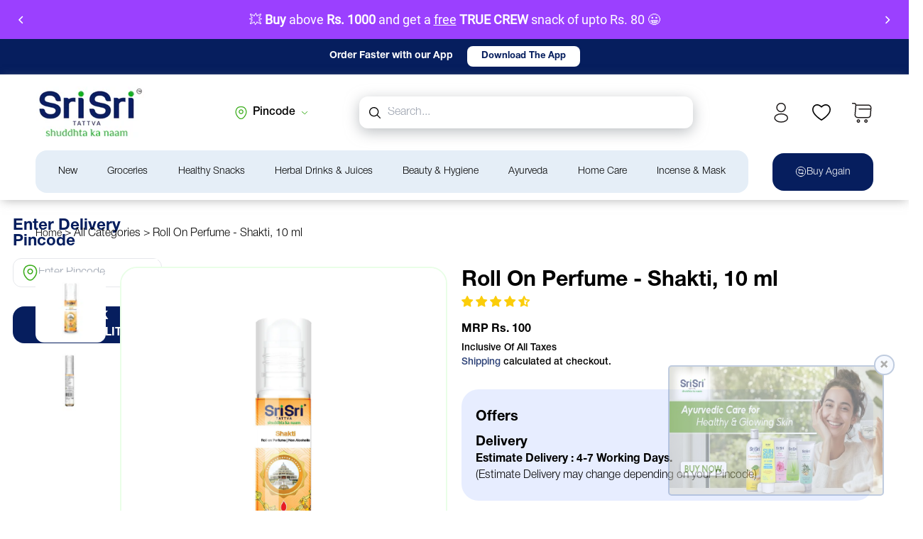

--- FILE ---
content_type: text/html; charset=utf-8
request_url: https://www.srisritattva.com/products/shop-roll-on-perfume-shakti-10ml
body_size: 174462
content:
<!doctype html>
<html class="no-js" lang="en">
  <head>
<!-- BEAE-GLOBAL-FONT --> 
  <!-- START-BEAE-FONT --> 
<link rel='preconnect' href='https://fonts.googleapis.com'><link rel='preconnect' href='https://fonts.gstatic.com' crossorigin><link rel='preload' href='https://fonts.gstatic.com/s/inter/v20/UcC73FwrK3iLTeHuS_nVMrMxCp50SjIa2JL7SUc.woff2' as='font' type='font/woff2' crossorigin='anonymous'>
<link rel='preload' href='https://fonts.gstatic.com/s/inter/v20/UcC73FwrK3iLTeHuS_nVMrMxCp50SjIa0ZL7SUc.woff2' as='font' type='font/woff2' crossorigin='anonymous'>
<link rel='preload' href='https://fonts.gstatic.com/s/inter/v20/UcC73FwrK3iLTeHuS_nVMrMxCp50SjIa2ZL7SUc.woff2' as='font' type='font/woff2' crossorigin='anonymous'>
<link rel='preload' href='https://fonts.gstatic.com/s/inter/v20/UcC73FwrK3iLTeHuS_nVMrMxCp50SjIa1pL7SUc.woff2' as='font' type='font/woff2' crossorigin='anonymous'>
<link rel='preload' href='https://fonts.gstatic.com/s/inter/v20/UcC73FwrK3iLTeHuS_nVMrMxCp50SjIa2pL7SUc.woff2' as='font' type='font/woff2' crossorigin='anonymous'>
<link rel='preload' href='https://fonts.gstatic.com/s/inter/v20/UcC73FwrK3iLTeHuS_nVMrMxCp50SjIa25L7SUc.woff2' as='font' type='font/woff2' crossorigin='anonymous'>
<link rel='preload' href='https://fonts.gstatic.com/s/inter/v20/UcC73FwrK3iLTeHuS_nVMrMxCp50SjIa1ZL7.woff2' as='font' type='font/woff2' crossorigin='anonymous'>
<!-- END-BEAE-FONT -->  
 <!-- END BEAE-GLOBAL-FONT -->
<!-- BEAE-HEADER -->


  
  
  
  <link href="//www.srisritattva.com/cdn/shop/t/136/assets/beae.base.min.css?v=167814568080774979251768045348" rel="stylesheet" type="text/css" media="all" />
  
  
      <style type="text/css" id="beae-global-theme-style">/* cyrillic-ext */
@font-face {
  font-family: 'Inter';
  font-style: normal;
  font-weight: 100;
  font-display: swap;
  src: url(https://fonts.gstatic.com/s/inter/v20/UcC73FwrK3iLTeHuS_nVMrMxCp50SjIa2JL7SUc.woff2) format('woff2');
  unicode-range: U+0460-052F, U+1C80-1C8A, U+20B4, U+2DE0-2DFF, U+A640-A69F, U+FE2E-FE2F;
}
/* cyrillic */
@font-face {
  font-family: 'Inter';
  font-style: normal;
  font-weight: 100;
  font-display: swap;
  src: url(https://fonts.gstatic.com/s/inter/v20/UcC73FwrK3iLTeHuS_nVMrMxCp50SjIa0ZL7SUc.woff2) format('woff2');
  unicode-range: U+0301, U+0400-045F, U+0490-0491, U+04B0-04B1, U+2116;
}
/* greek-ext */
@font-face {
  font-family: 'Inter';
  font-style: normal;
  font-weight: 100;
  font-display: swap;
  src: url(https://fonts.gstatic.com/s/inter/v20/UcC73FwrK3iLTeHuS_nVMrMxCp50SjIa2ZL7SUc.woff2) format('woff2');
  unicode-range: U+1F00-1FFF;
}
/* greek */
@font-face {
  font-family: 'Inter';
  font-style: normal;
  font-weight: 100;
  font-display: swap;
  src: url(https://fonts.gstatic.com/s/inter/v20/UcC73FwrK3iLTeHuS_nVMrMxCp50SjIa1pL7SUc.woff2) format('woff2');
  unicode-range: U+0370-0377, U+037A-037F, U+0384-038A, U+038C, U+038E-03A1, U+03A3-03FF;
}
/* vietnamese */
@font-face {
  font-family: 'Inter';
  font-style: normal;
  font-weight: 100;
  font-display: swap;
  src: url(https://fonts.gstatic.com/s/inter/v20/UcC73FwrK3iLTeHuS_nVMrMxCp50SjIa2pL7SUc.woff2) format('woff2');
  unicode-range: U+0102-0103, U+0110-0111, U+0128-0129, U+0168-0169, U+01A0-01A1, U+01AF-01B0, U+0300-0301, U+0303-0304, U+0308-0309, U+0323, U+0329, U+1EA0-1EF9, U+20AB;
}
/* latin-ext */
@font-face {
  font-family: 'Inter';
  font-style: normal;
  font-weight: 100;
  font-display: swap;
  src: url(https://fonts.gstatic.com/s/inter/v20/UcC73FwrK3iLTeHuS_nVMrMxCp50SjIa25L7SUc.woff2) format('woff2');
  unicode-range: U+0100-02BA, U+02BD-02C5, U+02C7-02CC, U+02CE-02D7, U+02DD-02FF, U+0304, U+0308, U+0329, U+1D00-1DBF, U+1E00-1E9F, U+1EF2-1EFF, U+2020, U+20A0-20AB, U+20AD-20C0, U+2113, U+2C60-2C7F, U+A720-A7FF;
}
/* latin */
@font-face {
  font-family: 'Inter';
  font-style: normal;
  font-weight: 100;
  font-display: swap;
  src: url(https://fonts.gstatic.com/s/inter/v20/UcC73FwrK3iLTeHuS_nVMrMxCp50SjIa1ZL7.woff2) format('woff2');
  unicode-range: U+0000-00FF, U+0131, U+0152-0153, U+02BB-02BC, U+02C6, U+02DA, U+02DC, U+0304, U+0308, U+0329, U+2000-206F, U+20AC, U+2122, U+2191, U+2193, U+2212, U+2215, U+FEFF, U+FFFD;
}
/* cyrillic-ext */
@font-face {
  font-family: 'Inter';
  font-style: normal;
  font-weight: 200;
  font-display: swap;
  src: url(https://fonts.gstatic.com/s/inter/v20/UcC73FwrK3iLTeHuS_nVMrMxCp50SjIa2JL7SUc.woff2) format('woff2');
  unicode-range: U+0460-052F, U+1C80-1C8A, U+20B4, U+2DE0-2DFF, U+A640-A69F, U+FE2E-FE2F;
}
/* cyrillic */
@font-face {
  font-family: 'Inter';
  font-style: normal;
  font-weight: 200;
  font-display: swap;
  src: url(https://fonts.gstatic.com/s/inter/v20/UcC73FwrK3iLTeHuS_nVMrMxCp50SjIa0ZL7SUc.woff2) format('woff2');
  unicode-range: U+0301, U+0400-045F, U+0490-0491, U+04B0-04B1, U+2116;
}
/* greek-ext */
@font-face {
  font-family: 'Inter';
  font-style: normal;
  font-weight: 200;
  font-display: swap;
  src: url(https://fonts.gstatic.com/s/inter/v20/UcC73FwrK3iLTeHuS_nVMrMxCp50SjIa2ZL7SUc.woff2) format('woff2');
  unicode-range: U+1F00-1FFF;
}
/* greek */
@font-face {
  font-family: 'Inter';
  font-style: normal;
  font-weight: 200;
  font-display: swap;
  src: url(https://fonts.gstatic.com/s/inter/v20/UcC73FwrK3iLTeHuS_nVMrMxCp50SjIa1pL7SUc.woff2) format('woff2');
  unicode-range: U+0370-0377, U+037A-037F, U+0384-038A, U+038C, U+038E-03A1, U+03A3-03FF;
}
/* vietnamese */
@font-face {
  font-family: 'Inter';
  font-style: normal;
  font-weight: 200;
  font-display: swap;
  src: url(https://fonts.gstatic.com/s/inter/v20/UcC73FwrK3iLTeHuS_nVMrMxCp50SjIa2pL7SUc.woff2) format('woff2');
  unicode-range: U+0102-0103, U+0110-0111, U+0128-0129, U+0168-0169, U+01A0-01A1, U+01AF-01B0, U+0300-0301, U+0303-0304, U+0308-0309, U+0323, U+0329, U+1EA0-1EF9, U+20AB;
}
/* latin-ext */
@font-face {
  font-family: 'Inter';
  font-style: normal;
  font-weight: 200;
  font-display: swap;
  src: url(https://fonts.gstatic.com/s/inter/v20/UcC73FwrK3iLTeHuS_nVMrMxCp50SjIa25L7SUc.woff2) format('woff2');
  unicode-range: U+0100-02BA, U+02BD-02C5, U+02C7-02CC, U+02CE-02D7, U+02DD-02FF, U+0304, U+0308, U+0329, U+1D00-1DBF, U+1E00-1E9F, U+1EF2-1EFF, U+2020, U+20A0-20AB, U+20AD-20C0, U+2113, U+2C60-2C7F, U+A720-A7FF;
}
/* latin */
@font-face {
  font-family: 'Inter';
  font-style: normal;
  font-weight: 200;
  font-display: swap;
  src: url(https://fonts.gstatic.com/s/inter/v20/UcC73FwrK3iLTeHuS_nVMrMxCp50SjIa1ZL7.woff2) format('woff2');
  unicode-range: U+0000-00FF, U+0131, U+0152-0153, U+02BB-02BC, U+02C6, U+02DA, U+02DC, U+0304, U+0308, U+0329, U+2000-206F, U+20AC, U+2122, U+2191, U+2193, U+2212, U+2215, U+FEFF, U+FFFD;
}
/* cyrillic-ext */
@font-face {
  font-family: 'Inter';
  font-style: normal;
  font-weight: 300;
  font-display: swap;
  src: url(https://fonts.gstatic.com/s/inter/v20/UcC73FwrK3iLTeHuS_nVMrMxCp50SjIa2JL7SUc.woff2) format('woff2');
  unicode-range: U+0460-052F, U+1C80-1C8A, U+20B4, U+2DE0-2DFF, U+A640-A69F, U+FE2E-FE2F;
}
/* cyrillic */
@font-face {
  font-family: 'Inter';
  font-style: normal;
  font-weight: 300;
  font-display: swap;
  src: url(https://fonts.gstatic.com/s/inter/v20/UcC73FwrK3iLTeHuS_nVMrMxCp50SjIa0ZL7SUc.woff2) format('woff2');
  unicode-range: U+0301, U+0400-045F, U+0490-0491, U+04B0-04B1, U+2116;
}
/* greek-ext */
@font-face {
  font-family: 'Inter';
  font-style: normal;
  font-weight: 300;
  font-display: swap;
  src: url(https://fonts.gstatic.com/s/inter/v20/UcC73FwrK3iLTeHuS_nVMrMxCp50SjIa2ZL7SUc.woff2) format('woff2');
  unicode-range: U+1F00-1FFF;
}
/* greek */
@font-face {
  font-family: 'Inter';
  font-style: normal;
  font-weight: 300;
  font-display: swap;
  src: url(https://fonts.gstatic.com/s/inter/v20/UcC73FwrK3iLTeHuS_nVMrMxCp50SjIa1pL7SUc.woff2) format('woff2');
  unicode-range: U+0370-0377, U+037A-037F, U+0384-038A, U+038C, U+038E-03A1, U+03A3-03FF;
}
/* vietnamese */
@font-face {
  font-family: 'Inter';
  font-style: normal;
  font-weight: 300;
  font-display: swap;
  src: url(https://fonts.gstatic.com/s/inter/v20/UcC73FwrK3iLTeHuS_nVMrMxCp50SjIa2pL7SUc.woff2) format('woff2');
  unicode-range: U+0102-0103, U+0110-0111, U+0128-0129, U+0168-0169, U+01A0-01A1, U+01AF-01B0, U+0300-0301, U+0303-0304, U+0308-0309, U+0323, U+0329, U+1EA0-1EF9, U+20AB;
}
/* latin-ext */
@font-face {
  font-family: 'Inter';
  font-style: normal;
  font-weight: 300;
  font-display: swap;
  src: url(https://fonts.gstatic.com/s/inter/v20/UcC73FwrK3iLTeHuS_nVMrMxCp50SjIa25L7SUc.woff2) format('woff2');
  unicode-range: U+0100-02BA, U+02BD-02C5, U+02C7-02CC, U+02CE-02D7, U+02DD-02FF, U+0304, U+0308, U+0329, U+1D00-1DBF, U+1E00-1E9F, U+1EF2-1EFF, U+2020, U+20A0-20AB, U+20AD-20C0, U+2113, U+2C60-2C7F, U+A720-A7FF;
}
/* latin */
@font-face {
  font-family: 'Inter';
  font-style: normal;
  font-weight: 300;
  font-display: swap;
  src: url(https://fonts.gstatic.com/s/inter/v20/UcC73FwrK3iLTeHuS_nVMrMxCp50SjIa1ZL7.woff2) format('woff2');
  unicode-range: U+0000-00FF, U+0131, U+0152-0153, U+02BB-02BC, U+02C6, U+02DA, U+02DC, U+0304, U+0308, U+0329, U+2000-206F, U+20AC, U+2122, U+2191, U+2193, U+2212, U+2215, U+FEFF, U+FFFD;
}
/* cyrillic-ext */
@font-face {
  font-family: 'Inter';
  font-style: normal;
  font-weight: 400;
  font-display: swap;
  src: url(https://fonts.gstatic.com/s/inter/v20/UcC73FwrK3iLTeHuS_nVMrMxCp50SjIa2JL7SUc.woff2) format('woff2');
  unicode-range: U+0460-052F, U+1C80-1C8A, U+20B4, U+2DE0-2DFF, U+A640-A69F, U+FE2E-FE2F;
}
/* cyrillic */
@font-face {
  font-family: 'Inter';
  font-style: normal;
  font-weight: 400;
  font-display: swap;
  src: url(https://fonts.gstatic.com/s/inter/v20/UcC73FwrK3iLTeHuS_nVMrMxCp50SjIa0ZL7SUc.woff2) format('woff2');
  unicode-range: U+0301, U+0400-045F, U+0490-0491, U+04B0-04B1, U+2116;
}
/* greek-ext */
@font-face {
  font-family: 'Inter';
  font-style: normal;
  font-weight: 400;
  font-display: swap;
  src: url(https://fonts.gstatic.com/s/inter/v20/UcC73FwrK3iLTeHuS_nVMrMxCp50SjIa2ZL7SUc.woff2) format('woff2');
  unicode-range: U+1F00-1FFF;
}
/* greek */
@font-face {
  font-family: 'Inter';
  font-style: normal;
  font-weight: 400;
  font-display: swap;
  src: url(https://fonts.gstatic.com/s/inter/v20/UcC73FwrK3iLTeHuS_nVMrMxCp50SjIa1pL7SUc.woff2) format('woff2');
  unicode-range: U+0370-0377, U+037A-037F, U+0384-038A, U+038C, U+038E-03A1, U+03A3-03FF;
}
/* vietnamese */
@font-face {
  font-family: 'Inter';
  font-style: normal;
  font-weight: 400;
  font-display: swap;
  src: url(https://fonts.gstatic.com/s/inter/v20/UcC73FwrK3iLTeHuS_nVMrMxCp50SjIa2pL7SUc.woff2) format('woff2');
  unicode-range: U+0102-0103, U+0110-0111, U+0128-0129, U+0168-0169, U+01A0-01A1, U+01AF-01B0, U+0300-0301, U+0303-0304, U+0308-0309, U+0323, U+0329, U+1EA0-1EF9, U+20AB;
}
/* latin-ext */
@font-face {
  font-family: 'Inter';
  font-style: normal;
  font-weight: 400;
  font-display: swap;
  src: url(https://fonts.gstatic.com/s/inter/v20/UcC73FwrK3iLTeHuS_nVMrMxCp50SjIa25L7SUc.woff2) format('woff2');
  unicode-range: U+0100-02BA, U+02BD-02C5, U+02C7-02CC, U+02CE-02D7, U+02DD-02FF, U+0304, U+0308, U+0329, U+1D00-1DBF, U+1E00-1E9F, U+1EF2-1EFF, U+2020, U+20A0-20AB, U+20AD-20C0, U+2113, U+2C60-2C7F, U+A720-A7FF;
}
/* latin */
@font-face {
  font-family: 'Inter';
  font-style: normal;
  font-weight: 400;
  font-display: swap;
  src: url(https://fonts.gstatic.com/s/inter/v20/UcC73FwrK3iLTeHuS_nVMrMxCp50SjIa1ZL7.woff2) format('woff2');
  unicode-range: U+0000-00FF, U+0131, U+0152-0153, U+02BB-02BC, U+02C6, U+02DA, U+02DC, U+0304, U+0308, U+0329, U+2000-206F, U+20AC, U+2122, U+2191, U+2193, U+2212, U+2215, U+FEFF, U+FFFD;
}
/* cyrillic-ext */
@font-face {
  font-family: 'Inter';
  font-style: normal;
  font-weight: 500;
  font-display: swap;
  src: url(https://fonts.gstatic.com/s/inter/v20/UcC73FwrK3iLTeHuS_nVMrMxCp50SjIa2JL7SUc.woff2) format('woff2');
  unicode-range: U+0460-052F, U+1C80-1C8A, U+20B4, U+2DE0-2DFF, U+A640-A69F, U+FE2E-FE2F;
}
/* cyrillic */
@font-face {
  font-family: 'Inter';
  font-style: normal;
  font-weight: 500;
  font-display: swap;
  src: url(https://fonts.gstatic.com/s/inter/v20/UcC73FwrK3iLTeHuS_nVMrMxCp50SjIa0ZL7SUc.woff2) format('woff2');
  unicode-range: U+0301, U+0400-045F, U+0490-0491, U+04B0-04B1, U+2116;
}
/* greek-ext */
@font-face {
  font-family: 'Inter';
  font-style: normal;
  font-weight: 500;
  font-display: swap;
  src: url(https://fonts.gstatic.com/s/inter/v20/UcC73FwrK3iLTeHuS_nVMrMxCp50SjIa2ZL7SUc.woff2) format('woff2');
  unicode-range: U+1F00-1FFF;
}
/* greek */
@font-face {
  font-family: 'Inter';
  font-style: normal;
  font-weight: 500;
  font-display: swap;
  src: url(https://fonts.gstatic.com/s/inter/v20/UcC73FwrK3iLTeHuS_nVMrMxCp50SjIa1pL7SUc.woff2) format('woff2');
  unicode-range: U+0370-0377, U+037A-037F, U+0384-038A, U+038C, U+038E-03A1, U+03A3-03FF;
}
/* vietnamese */
@font-face {
  font-family: 'Inter';
  font-style: normal;
  font-weight: 500;
  font-display: swap;
  src: url(https://fonts.gstatic.com/s/inter/v20/UcC73FwrK3iLTeHuS_nVMrMxCp50SjIa2pL7SUc.woff2) format('woff2');
  unicode-range: U+0102-0103, U+0110-0111, U+0128-0129, U+0168-0169, U+01A0-01A1, U+01AF-01B0, U+0300-0301, U+0303-0304, U+0308-0309, U+0323, U+0329, U+1EA0-1EF9, U+20AB;
}
/* latin-ext */
@font-face {
  font-family: 'Inter';
  font-style: normal;
  font-weight: 500;
  font-display: swap;
  src: url(https://fonts.gstatic.com/s/inter/v20/UcC73FwrK3iLTeHuS_nVMrMxCp50SjIa25L7SUc.woff2) format('woff2');
  unicode-range: U+0100-02BA, U+02BD-02C5, U+02C7-02CC, U+02CE-02D7, U+02DD-02FF, U+0304, U+0308, U+0329, U+1D00-1DBF, U+1E00-1E9F, U+1EF2-1EFF, U+2020, U+20A0-20AB, U+20AD-20C0, U+2113, U+2C60-2C7F, U+A720-A7FF;
}
/* latin */
@font-face {
  font-family: 'Inter';
  font-style: normal;
  font-weight: 500;
  font-display: swap;
  src: url(https://fonts.gstatic.com/s/inter/v20/UcC73FwrK3iLTeHuS_nVMrMxCp50SjIa1ZL7.woff2) format('woff2');
  unicode-range: U+0000-00FF, U+0131, U+0152-0153, U+02BB-02BC, U+02C6, U+02DA, U+02DC, U+0304, U+0308, U+0329, U+2000-206F, U+20AC, U+2122, U+2191, U+2193, U+2212, U+2215, U+FEFF, U+FFFD;
}
/* cyrillic-ext */
@font-face {
  font-family: 'Inter';
  font-style: normal;
  font-weight: 600;
  font-display: swap;
  src: url(https://fonts.gstatic.com/s/inter/v20/UcC73FwrK3iLTeHuS_nVMrMxCp50SjIa2JL7SUc.woff2) format('woff2');
  unicode-range: U+0460-052F, U+1C80-1C8A, U+20B4, U+2DE0-2DFF, U+A640-A69F, U+FE2E-FE2F;
}
/* cyrillic */
@font-face {
  font-family: 'Inter';
  font-style: normal;
  font-weight: 600;
  font-display: swap;
  src: url(https://fonts.gstatic.com/s/inter/v20/UcC73FwrK3iLTeHuS_nVMrMxCp50SjIa0ZL7SUc.woff2) format('woff2');
  unicode-range: U+0301, U+0400-045F, U+0490-0491, U+04B0-04B1, U+2116;
}
/* greek-ext */
@font-face {
  font-family: 'Inter';
  font-style: normal;
  font-weight: 600;
  font-display: swap;
  src: url(https://fonts.gstatic.com/s/inter/v20/UcC73FwrK3iLTeHuS_nVMrMxCp50SjIa2ZL7SUc.woff2) format('woff2');
  unicode-range: U+1F00-1FFF;
}
/* greek */
@font-face {
  font-family: 'Inter';
  font-style: normal;
  font-weight: 600;
  font-display: swap;
  src: url(https://fonts.gstatic.com/s/inter/v20/UcC73FwrK3iLTeHuS_nVMrMxCp50SjIa1pL7SUc.woff2) format('woff2');
  unicode-range: U+0370-0377, U+037A-037F, U+0384-038A, U+038C, U+038E-03A1, U+03A3-03FF;
}
/* vietnamese */
@font-face {
  font-family: 'Inter';
  font-style: normal;
  font-weight: 600;
  font-display: swap;
  src: url(https://fonts.gstatic.com/s/inter/v20/UcC73FwrK3iLTeHuS_nVMrMxCp50SjIa2pL7SUc.woff2) format('woff2');
  unicode-range: U+0102-0103, U+0110-0111, U+0128-0129, U+0168-0169, U+01A0-01A1, U+01AF-01B0, U+0300-0301, U+0303-0304, U+0308-0309, U+0323, U+0329, U+1EA0-1EF9, U+20AB;
}
/* latin-ext */
@font-face {
  font-family: 'Inter';
  font-style: normal;
  font-weight: 600;
  font-display: swap;
  src: url(https://fonts.gstatic.com/s/inter/v20/UcC73FwrK3iLTeHuS_nVMrMxCp50SjIa25L7SUc.woff2) format('woff2');
  unicode-range: U+0100-02BA, U+02BD-02C5, U+02C7-02CC, U+02CE-02D7, U+02DD-02FF, U+0304, U+0308, U+0329, U+1D00-1DBF, U+1E00-1E9F, U+1EF2-1EFF, U+2020, U+20A0-20AB, U+20AD-20C0, U+2113, U+2C60-2C7F, U+A720-A7FF;
}
/* latin */
@font-face {
  font-family: 'Inter';
  font-style: normal;
  font-weight: 600;
  font-display: swap;
  src: url(https://fonts.gstatic.com/s/inter/v20/UcC73FwrK3iLTeHuS_nVMrMxCp50SjIa1ZL7.woff2) format('woff2');
  unicode-range: U+0000-00FF, U+0131, U+0152-0153, U+02BB-02BC, U+02C6, U+02DA, U+02DC, U+0304, U+0308, U+0329, U+2000-206F, U+20AC, U+2122, U+2191, U+2193, U+2212, U+2215, U+FEFF, U+FFFD;
}
/* cyrillic-ext */
@font-face {
  font-family: 'Inter';
  font-style: normal;
  font-weight: 700;
  font-display: swap;
  src: url(https://fonts.gstatic.com/s/inter/v20/UcC73FwrK3iLTeHuS_nVMrMxCp50SjIa2JL7SUc.woff2) format('woff2');
  unicode-range: U+0460-052F, U+1C80-1C8A, U+20B4, U+2DE0-2DFF, U+A640-A69F, U+FE2E-FE2F;
}
/* cyrillic */
@font-face {
  font-family: 'Inter';
  font-style: normal;
  font-weight: 700;
  font-display: swap;
  src: url(https://fonts.gstatic.com/s/inter/v20/UcC73FwrK3iLTeHuS_nVMrMxCp50SjIa0ZL7SUc.woff2) format('woff2');
  unicode-range: U+0301, U+0400-045F, U+0490-0491, U+04B0-04B1, U+2116;
}
/* greek-ext */
@font-face {
  font-family: 'Inter';
  font-style: normal;
  font-weight: 700;
  font-display: swap;
  src: url(https://fonts.gstatic.com/s/inter/v20/UcC73FwrK3iLTeHuS_nVMrMxCp50SjIa2ZL7SUc.woff2) format('woff2');
  unicode-range: U+1F00-1FFF;
}
/* greek */
@font-face {
  font-family: 'Inter';
  font-style: normal;
  font-weight: 700;
  font-display: swap;
  src: url(https://fonts.gstatic.com/s/inter/v20/UcC73FwrK3iLTeHuS_nVMrMxCp50SjIa1pL7SUc.woff2) format('woff2');
  unicode-range: U+0370-0377, U+037A-037F, U+0384-038A, U+038C, U+038E-03A1, U+03A3-03FF;
}
/* vietnamese */
@font-face {
  font-family: 'Inter';
  font-style: normal;
  font-weight: 700;
  font-display: swap;
  src: url(https://fonts.gstatic.com/s/inter/v20/UcC73FwrK3iLTeHuS_nVMrMxCp50SjIa2pL7SUc.woff2) format('woff2');
  unicode-range: U+0102-0103, U+0110-0111, U+0128-0129, U+0168-0169, U+01A0-01A1, U+01AF-01B0, U+0300-0301, U+0303-0304, U+0308-0309, U+0323, U+0329, U+1EA0-1EF9, U+20AB;
}
/* latin-ext */
@font-face {
  font-family: 'Inter';
  font-style: normal;
  font-weight: 700;
  font-display: swap;
  src: url(https://fonts.gstatic.com/s/inter/v20/UcC73FwrK3iLTeHuS_nVMrMxCp50SjIa25L7SUc.woff2) format('woff2');
  unicode-range: U+0100-02BA, U+02BD-02C5, U+02C7-02CC, U+02CE-02D7, U+02DD-02FF, U+0304, U+0308, U+0329, U+1D00-1DBF, U+1E00-1E9F, U+1EF2-1EFF, U+2020, U+20A0-20AB, U+20AD-20C0, U+2113, U+2C60-2C7F, U+A720-A7FF;
}
/* latin */
@font-face {
  font-family: 'Inter';
  font-style: normal;
  font-weight: 700;
  font-display: swap;
  src: url(https://fonts.gstatic.com/s/inter/v20/UcC73FwrK3iLTeHuS_nVMrMxCp50SjIa1ZL7.woff2) format('woff2');
  unicode-range: U+0000-00FF, U+0131, U+0152-0153, U+02BB-02BC, U+02C6, U+02DA, U+02DC, U+0304, U+0308, U+0329, U+2000-206F, U+20AC, U+2122, U+2191, U+2193, U+2212, U+2215, U+FEFF, U+FFFD;
}
/* cyrillic-ext */
@font-face {
  font-family: 'Inter';
  font-style: normal;
  font-weight: 800;
  font-display: swap;
  src: url(https://fonts.gstatic.com/s/inter/v20/UcC73FwrK3iLTeHuS_nVMrMxCp50SjIa2JL7SUc.woff2) format('woff2');
  unicode-range: U+0460-052F, U+1C80-1C8A, U+20B4, U+2DE0-2DFF, U+A640-A69F, U+FE2E-FE2F;
}
/* cyrillic */
@font-face {
  font-family: 'Inter';
  font-style: normal;
  font-weight: 800;
  font-display: swap;
  src: url(https://fonts.gstatic.com/s/inter/v20/UcC73FwrK3iLTeHuS_nVMrMxCp50SjIa0ZL7SUc.woff2) format('woff2');
  unicode-range: U+0301, U+0400-045F, U+0490-0491, U+04B0-04B1, U+2116;
}
/* greek-ext */
@font-face {
  font-family: 'Inter';
  font-style: normal;
  font-weight: 800;
  font-display: swap;
  src: url(https://fonts.gstatic.com/s/inter/v20/UcC73FwrK3iLTeHuS_nVMrMxCp50SjIa2ZL7SUc.woff2) format('woff2');
  unicode-range: U+1F00-1FFF;
}
/* greek */
@font-face {
  font-family: 'Inter';
  font-style: normal;
  font-weight: 800;
  font-display: swap;
  src: url(https://fonts.gstatic.com/s/inter/v20/UcC73FwrK3iLTeHuS_nVMrMxCp50SjIa1pL7SUc.woff2) format('woff2');
  unicode-range: U+0370-0377, U+037A-037F, U+0384-038A, U+038C, U+038E-03A1, U+03A3-03FF;
}
/* vietnamese */
@font-face {
  font-family: 'Inter';
  font-style: normal;
  font-weight: 800;
  font-display: swap;
  src: url(https://fonts.gstatic.com/s/inter/v20/UcC73FwrK3iLTeHuS_nVMrMxCp50SjIa2pL7SUc.woff2) format('woff2');
  unicode-range: U+0102-0103, U+0110-0111, U+0128-0129, U+0168-0169, U+01A0-01A1, U+01AF-01B0, U+0300-0301, U+0303-0304, U+0308-0309, U+0323, U+0329, U+1EA0-1EF9, U+20AB;
}
/* latin-ext */
@font-face {
  font-family: 'Inter';
  font-style: normal;
  font-weight: 800;
  font-display: swap;
  src: url(https://fonts.gstatic.com/s/inter/v20/UcC73FwrK3iLTeHuS_nVMrMxCp50SjIa25L7SUc.woff2) format('woff2');
  unicode-range: U+0100-02BA, U+02BD-02C5, U+02C7-02CC, U+02CE-02D7, U+02DD-02FF, U+0304, U+0308, U+0329, U+1D00-1DBF, U+1E00-1E9F, U+1EF2-1EFF, U+2020, U+20A0-20AB, U+20AD-20C0, U+2113, U+2C60-2C7F, U+A720-A7FF;
}
/* latin */
@font-face {
  font-family: 'Inter';
  font-style: normal;
  font-weight: 800;
  font-display: swap;
  src: url(https://fonts.gstatic.com/s/inter/v20/UcC73FwrK3iLTeHuS_nVMrMxCp50SjIa1ZL7.woff2) format('woff2');
  unicode-range: U+0000-00FF, U+0131, U+0152-0153, U+02BB-02BC, U+02C6, U+02DA, U+02DC, U+0304, U+0308, U+0329, U+2000-206F, U+20AC, U+2122, U+2191, U+2193, U+2212, U+2215, U+FEFF, U+FFFD;
}
/* cyrillic-ext */
@font-face {
  font-family: 'Inter';
  font-style: normal;
  font-weight: 900;
  font-display: swap;
  src: url(https://fonts.gstatic.com/s/inter/v20/UcC73FwrK3iLTeHuS_nVMrMxCp50SjIa2JL7SUc.woff2) format('woff2');
  unicode-range: U+0460-052F, U+1C80-1C8A, U+20B4, U+2DE0-2DFF, U+A640-A69F, U+FE2E-FE2F;
}
/* cyrillic */
@font-face {
  font-family: 'Inter';
  font-style: normal;
  font-weight: 900;
  font-display: swap;
  src: url(https://fonts.gstatic.com/s/inter/v20/UcC73FwrK3iLTeHuS_nVMrMxCp50SjIa0ZL7SUc.woff2) format('woff2');
  unicode-range: U+0301, U+0400-045F, U+0490-0491, U+04B0-04B1, U+2116;
}
/* greek-ext */
@font-face {
  font-family: 'Inter';
  font-style: normal;
  font-weight: 900;
  font-display: swap;
  src: url(https://fonts.gstatic.com/s/inter/v20/UcC73FwrK3iLTeHuS_nVMrMxCp50SjIa2ZL7SUc.woff2) format('woff2');
  unicode-range: U+1F00-1FFF;
}
/* greek */
@font-face {
  font-family: 'Inter';
  font-style: normal;
  font-weight: 900;
  font-display: swap;
  src: url(https://fonts.gstatic.com/s/inter/v20/UcC73FwrK3iLTeHuS_nVMrMxCp50SjIa1pL7SUc.woff2) format('woff2');
  unicode-range: U+0370-0377, U+037A-037F, U+0384-038A, U+038C, U+038E-03A1, U+03A3-03FF;
}
/* vietnamese */
@font-face {
  font-family: 'Inter';
  font-style: normal;
  font-weight: 900;
  font-display: swap;
  src: url(https://fonts.gstatic.com/s/inter/v20/UcC73FwrK3iLTeHuS_nVMrMxCp50SjIa2pL7SUc.woff2) format('woff2');
  unicode-range: U+0102-0103, U+0110-0111, U+0128-0129, U+0168-0169, U+01A0-01A1, U+01AF-01B0, U+0300-0301, U+0303-0304, U+0308-0309, U+0323, U+0329, U+1EA0-1EF9, U+20AB;
}
/* latin-ext */
@font-face {
  font-family: 'Inter';
  font-style: normal;
  font-weight: 900;
  font-display: swap;
  src: url(https://fonts.gstatic.com/s/inter/v20/UcC73FwrK3iLTeHuS_nVMrMxCp50SjIa25L7SUc.woff2) format('woff2');
  unicode-range: U+0100-02BA, U+02BD-02C5, U+02C7-02CC, U+02CE-02D7, U+02DD-02FF, U+0304, U+0308, U+0329, U+1D00-1DBF, U+1E00-1E9F, U+1EF2-1EFF, U+2020, U+20A0-20AB, U+20AD-20C0, U+2113, U+2C60-2C7F, U+A720-A7FF;
}
/* latin */
@font-face {
  font-family: 'Inter';
  font-style: normal;
  font-weight: 900;
  font-display: swap;
  src: url(https://fonts.gstatic.com/s/inter/v20/UcC73FwrK3iLTeHuS_nVMrMxCp50SjIa1ZL7.woff2) format('woff2');
  unicode-range: U+0000-00FF, U+0131, U+0152-0153, U+02BB-02BC, U+02C6, U+02DA, U+02DC, U+0304, U+0308, U+0329, U+2000-206F, U+20AC, U+2122, U+2191, U+2193, U+2212, U+2215, U+FEFF, U+FFFD;
}


            :root {
                --rows: 10;
                --beae-site-max-width: 1920px;
            }
            
        :root{--beae-global-colors-accent: #dc2626;--beae-global-colors-background: #e7e7e7;--beae-global-colors-primary: #171717;--beae-global-colors-secondary: #171717;--beae-global-colors-text: #171717;--beae-global-colors-primary_50: #e6e6e6;--beae-global-colors-primary_100: #dadada;--beae-global-colors-primary_200: #cfcfcf;--beae-global-colors-primary_300: #b8b8b8;--beae-global-colors-primary_400: #8a8a8a;--beae-global-colors-primary_500: #5c5c5c;--beae-global-colors-primary_600: #171717;--beae-global-colors-primary_700: #141414;--beae-global-colors-primary_800: #121212;--beae-global-colors-primary_900: #0c0c0c;--beae-global-colors-primary_950: #070707;--beae-global-colors-secondary_50: #e6e6e6;--beae-global-colors-secondary_100: #dadada;--beae-global-colors-secondary_200: #cfcfcf;--beae-global-colors-secondary_300: #b8b8b8;--beae-global-colors-secondary_400: #8a8a8a;--beae-global-colors-secondary_500: #5c5c5c;--beae-global-colors-secondary_600: #171717;--beae-global-colors-secondary_700: #141414;--beae-global-colors-secondary_800: #121212;--beae-global-colors-secondary_900: #0c0c0c;--beae-global-colors-secondary_950: #070707;--beae-global-colors-text_50: #e6e6e6;--beae-global-colors-text_100: #dadada;--beae-global-colors-text_200: #cfcfcf;--beae-global-colors-text_300: #b8b8b8;--beae-global-colors-text_400: #8a8a8a;--beae-global-colors-text_500: #5c5c5c;--beae-global-colors-text_600: #171717;--beae-global-colors-text_700: #141414;--beae-global-colors-text_800: #121212;--beae-global-colors-text_900: #0c0c0c;--beae-global-colors-text_950: #070707;--beae-global-colors-accent_50: #fef2f2;--beae-global-colors-accent_100: #fee2e2;--beae-global-colors-accent_200: #fecaca;--beae-global-colors-accent_300: #fca5a5;--beae-global-colors-accent_400: #f87171;--beae-global-colors-accent_500: #ef4444;--beae-global-colors-accent_600: #dc2626;--beae-global-colors-accent_700: #b91c1c;--beae-global-colors-accent_800: #991b1b;--beae-global-colors-accent_900: #7f1d1d;--beae-global-colors-accent_950: #450a0a;--beae-global-colors-background_50: #fbfbfb;--beae-global-colors-background_100: #fafafa;--beae-global-colors-background_200: #f9f9f9;--beae-global-colors-background_300: #f7f7f7;--beae-global-colors-background_400: #f2f2f2;--beae-global-colors-background_500: #eeeeee;--beae-global-colors-background_600: #e7e7e7;--beae-global-colors-background_700: #dfdfdf;--beae-global-colors-background_800: #d8d8d8;--beae-global-colors-background_900: #c8c8c8;--beae-global-colors-background_950: #b9b9b9;--beae-global-colors-white: white;--beae-global-colors-black: black;--beae-global-colors-transparent: transparent;--beae-page-width: 1470px;--beae-site-margin: 30px;--beae-site-margin-mobile: 15px;--beae-pageWidth: 1200px;} .beae-btn-pr{font-size: calc(16px * var(--text-ratio, 1))  ;line-height: calc(24px * var(--text-ratio, 1))  ;letter-spacing: -0.48px;text-transform: capitalize;font-weight: 600;font-style: normal;text-decoration: none;font-family: 'Inter', sans-serif;color: var(--beae-global-colors-white);background: var(--beae-global-colors-primary_600);border-style: solid;border-color: #000000;border-width: 0px;border-radius: 6px;box-shadow: 0px 0px 0px 0px black;padding-left: 38px;padding-right: 38px;padding-top: 16px;padding-bottom: 16px;}  .beae-btn-pr:hover{color: var(--beae-global-colors-white);background: var(--beae-global-colors-primary_500);box-shadow: none;border-style: solid;border-color: #000000;border-width: 0px;border-radius: 6px;}  .beae-btn-se{color: var(--beae-global-colors-black);font-size: calc(16px * var(--text-ratio, 1))  ;line-height: calc(24px * var(--text-ratio, 1))  ;text-transform: capitalize;font-weight: 600;letter-spacing: -0.48px;font-style: normal;text-decoration: none;font-family: 'Inter', sans-serif;background: var(--beae-global-colors-background_600);border-style: solid;border-color: #000000;border-width: 0px;border-radius: 6px;box-shadow: 0px 0px 0px 0px black;padding-right: 38px;padding-left: 38px;padding-top: 16px;padding-bottom: 16px;}  .beae-btn-se:hover{color: var(--beae-global-colors-white);background: var(--beae-global-colors-black);border-style: solid;border-color: #000000;border-width: 0px;border-radius: 6px;}  .beae-btn-te{font-size: calc(16px * var(--text-ratio, 1))  ;line-height: calc(24px * var(--text-ratio, 1))  ;text-transform: capitalize;font-weight: 600;letter-spacing: -0.48px;font-style: normal;text-decoration: underline;font-family: 'Inter', sans-serif;color: var(--beae-global-colors-text_600);border-style: solid;border-width: 0px;background: var(--beae-global-colors-transparent);border-radius: 0px;box-shadow: 0px 0px 0px 0px black;}  .beae-btn-te:hover{color: var(--beae-global-colors-text_500);border-style: solid;border-color: #000000;border-width: 0px;background: var(--beae-global-colors-transparent);border-radius: 0px;}  .beae-typo-h1{font-size: calc(68px * var(--text-ratio, 1))  ;line-height: calc(80px * var(--text-ratio, 1))  ;color:var(--beae-global-colors-text_600);letter-spacing:-3.36px;text-transform:none;font-weight:700;font-style:normal;text-decoration:none;font-family: 'Inter', sans-serif;} .beae-typo-h2{font-size: calc(58px * var(--text-ratio, 1))  ;line-height: calc(69px * var(--text-ratio, 1))  ;color:var(--beae-global-colors-text_600);text-transform:none;font-weight:700;letter-spacing:-2.88px;font-style:normal;text-decoration:none;font-family: 'Inter', sans-serif;} .beae-typo-h3{font-size: calc(45px * var(--text-ratio, 1))  ;line-height: calc(54px * var(--text-ratio, 1))  ;color:var(--beae-global-colors-text_600);text-transform:none;font-weight:700;letter-spacing:-2.24px;font-style:normal;text-decoration:none;font-family: 'Inter', sans-serif;} .beae-typo-h4{font-size: calc(38px * var(--text-ratio, 1))  ;line-height: calc(46px * var(--text-ratio, 1))  ;color:var(--beae-global-colors-text_600);text-transform:none;letter-spacing:-1.92px;font-weight:700;font-style:normal;text-decoration:none;font-family: 'Inter', sans-serif;} .beae-typo-h5{line-height: calc(38px * var(--text-ratio, 1))  ;color:var(--beae-global-colors-text_600);text-transform:none;font-weight:700;letter-spacing:-1.6px;font-style:normal;text-decoration:none;font-family: 'Inter', sans-serif;font-size: calc(32px * var(--text-ratio, 1))  ;} .beae-typo-h6{font-size: calc(29px * var(--text-ratio, 1))  ;line-height: calc(34px * var(--text-ratio, 1))  ;color:var(--beae-global-colors-text_900);font-weight:700;text-transform:none;letter-spacing:-1.44px;font-style:normal;text-decoration:none;font-family: 'Inter', sans-serif;} .beae-typo-p1{font-size: calc(22px * var(--text-ratio, 1))  ;line-height: calc(31px * var(--text-ratio, 1))  ;color:var(--beae-global-colors-text_500);text-transform:none;font-weight:400;letter-spacing:-0.672px;font-style:normal;text-decoration:none;font-family: 'Inter', sans-serif;} .beae-typo-p2{line-height: calc(27px * var(--text-ratio, 1))  ;font-size: calc(19px * var(--text-ratio, 1))  ;color:var(--beae-global-colors-text_500);font-weight:400;letter-spacing:-0.576px;text-transform:none;font-style:normal;text-decoration:none;font-family: 'Inter', sans-serif;} .beae-typo-p3{font-size: calc(16px * var(--text-ratio, 1))  ;line-height: calc(22px * var(--text-ratio, 1))  ;color:var(--beae-global-colors-text_500);font-weight:400;letter-spacing:-0.48px;text-transform:none;font-style:normal;text-decoration:none;font-family: 'Inter', sans-serif;} @media screen and (max-width: 768px) {
       .beae-btn-pr{font-size: calc(14px  * var(--text-ratio, 1)) !important ;line-height: calc(20px  * var(--text-ratio, 1)) !important ;letter-spacing: -0.42px !important;font-weight: 600 !important;padding: 13px 30px 13px 30px;}  .beae-btn-se{font-size: calc(14px  * var(--text-ratio, 1)) !important ;line-height: calc(20px  * var(--text-ratio, 1)) !important ;font-weight: 600 !important;letter-spacing: -0.42px !important;padding: 13px 30px 13px 30px;}  .beae-btn-te{font-size: calc(14px  * var(--text-ratio, 1)) !important ;line-height: calc(20px  * var(--text-ratio, 1)) !important ;font-weight: 600 !important;letter-spacing: -0.42px !important;}  .beae-typo-h1{font-size: calc(51px * var(--text-ratio, 1))  ;line-height: calc(61px * var(--text-ratio, 1))  ;letter-spacing: -2.56px;font-weight: 700;color: var(--beae-global-colors-text_600);} .beae-typo-h2{font-size: calc(42px * var(--text-ratio, 1))  ;line-height: calc(50px * var(--text-ratio, 1))  ;letter-spacing: -2.08px;font-weight: 700;color: var(--beae-global-colors-text_600);} .beae-typo-h3{font-size: calc(37px * var(--text-ratio, 1))  ;line-height: calc(44px * var(--text-ratio, 1))  ;letter-spacing: -1.84px;font-weight: 700;color: var(--beae-global-colors-text_600);} .beae-typo-h4{font-size: calc(34px * var(--text-ratio, 1))  ;line-height: calc(40px * var(--text-ratio, 1))  ;letter-spacing: -1.68px;font-weight: 700;color: var(--beae-global-colors-text_600);} .beae-typo-h5{font-size: calc(29px * var(--text-ratio, 1))  ;line-height: calc(35px * var(--text-ratio, 1))  ;letter-spacing: -1.44px;font-weight: 700;color: var(--beae-global-colors-text_600);} .beae-typo-h6{font-size: calc(19px * var(--text-ratio, 1))  ;line-height: calc(26px * var(--text-ratio, 1))  ;letter-spacing: -0.576px;font-weight: 700;color: var(--beae-global-colors-text_600);} .beae-typo-p1{font-size: calc(19px * var(--text-ratio, 1))  ;line-height: calc(26px * var(--text-ratio, 1))  ;letter-spacing: -0.576px;font-weight: 400;color: var(--beae-global-colors-text_500);} .beae-typo-p2{line-height: calc(22px * var(--text-ratio, 1))  ;font-size: calc(16px * var(--text-ratio, 1))  ;letter-spacing: -0.48px;font-weight: 400;color: var(--beae-global-colors-text_500);} .beae-typo-p3{font-size: calc(13px * var(--text-ratio, 1))  ;line-height: calc(18px * var(--text-ratio, 1))  ;letter-spacing: -0.384px;font-weight: 400;color: var(--beae-global-colors-text_500);}
  }:root {
    --beae-global-colors-white: white;
    --beae-global-colors-black: black;
    --beae-global-colors-transparent: transparent;
  --beae-global-colors-white: white;--beae-global-colors-black: black;--beae-global-colors-transparent: transparent;--be-h1-fs: 68px;--be-h1-lh: 80px;--be-h1-c: var(--beae-global-colors-text_600);--be-h1-fs-M: 51px;--be-h1-lh-M: 61px;--be-h1-ls: -3.36px;--be-h1-tt: none;--be-h1-fw: 700;--be-h1-ls-M: -2.56px;--be-h1-fst: normal;--be-h1-td: none;--be-h1-ff: 'Inter', sans-serif;--be-h1-fw-M: 700;--be-h1-c-M: var(--beae-global-colors-text_600);--be-h2-fs: 58px;--be-h2-lh: 69px;--be-h2-c: var(--beae-global-colors-text_600);--be-h2-fs-M: 42px;--be-h2-lh-M: 50px;--be-h2-tt: none;--be-h2-fw: 700;--be-h2-ls: -2.88px;--be-h2-ls-M: -2.08px;--be-h2-fst: normal;--be-h2-td: none;--be-h2-ff: 'Inter', sans-serif;--be-h2-fw-M: 700;--be-h2-c-M: var(--beae-global-colors-text_600);--be-h3-fs: 45px;--be-h3-lh: 54px;--be-h3-fs-M: 37px;--be-h3-lh-M: 44px;--be-h3-c: var(--beae-global-colors-text_600);--be-h3-tt: none;--be-h3-fw: 700;--be-h3-ls: -2.24px;--be-h3-ls-M: -1.84px;--be-h3-fst: normal;--be-h3-td: none;--be-h3-ff: 'Inter', sans-serif;--be-h3-fw-M: 700;--be-h3-c-M: var(--beae-global-colors-text_600);--be-h4-fs: 38px;--be-h4-lh: 46px;--be-h4-fs-M: 34px;--be-h4-lh-M: 40px;--be-h4-c: var(--beae-global-colors-text_600);--be-h4-tt: none;--be-h4-ls: -1.92px;--be-h4-fw: 700;--be-h4-ls-M: -1.68px;--be-h4-fst: normal;--be-h4-td: none;--be-h4-ff: 'Inter', sans-serif;--be-h4-fw-M: 700;--be-h4-c-M: var(--beae-global-colors-text_600);--be-h5-lh: 38px;--be-h5-fs-M: 29px;--be-h5-lh-M: 35px;--be-h5-c: var(--beae-global-colors-text_600);--be-h5-tt: none;--be-h5-fw: 700;--be-h5-ls: -1.6px;--be-h5-ls-M: -1.44px;--be-h5-fst: normal;--be-h5-td: none;--be-h5-ff: 'Inter', sans-serif;--be-h5-fw-M: 700;--be-h5-c-M: var(--beae-global-colors-text_600);--be-h5-fs: 32px;--be-h6-fs: 29px;--be-h6-lh: 34px;--be-h6-fs-M: 19px;--be-h6-lh-M: 26px;--be-h6-c: var(--beae-global-colors-text_900);--be-h6-fw: 700;--be-h6-tt: none;--be-h6-ls: -1.44px;--be-h6-ls-M: -0.576px;--be-h6-fst: normal;--be-h6-td: none;--be-h6-ff: 'Inter', sans-serif;--be-h6-fw-M: 700;--be-h6-c-M: var(--beae-global-colors-text_600);--be-p1-fs: 22px;--be-p1-lh: 31px;--be-p1-fs-M: 19px;--be-p1-lh-M: 26px;--be-p1-c: var(--beae-global-colors-text_500);--be-p1-tt: none;--be-p1-fw: 400;--be-p1-ls-M: -0.576px;--be-p1-ls: -0.672px;--be-p1-fst: normal;--be-p1-td: none;--be-p1-ff: 'Inter', sans-serif;--be-p1-fw-M: 400;--be-p1-c-M: var(--beae-global-colors-text_500);--be-p2-lh: 27px;--be-p2-lh-M: 22px;--be-p2-fs: 19px;--be-p2-fs-M: 16px;--be-p2-c: var(--beae-global-colors-text_500);--be-p2-fw: 400;--be-p2-ls-M: -0.48px;--be-p2-ls: -0.576px;--be-p2-tt: none;--be-p2-fst: normal;--be-p2-td: none;--be-p2-ff: 'Inter', sans-serif;--be-p2-fw-M: 400;--be-p2-c-M: var(--beae-global-colors-text_500);--be-p3-fs: 16px;--be-p3-lh: 22px;--be-p3-fs-M: 13px;--be-p3-lh-M: 18px;--be-p3-c: var(--beae-global-colors-text_500);--be-p3-fw: 400;--be-p3-ls-M: -0.384px;--be-p3-ls: -0.48px;--be-p3-tt: none;--be-p3-fst: normal;--be-p3-td: none;--be-p3-ff: 'Inter', sans-serif;--be-p3-fw-M: 400;--be-p3-c-M: var(--beae-global-colors-text_500); --be-btn-pr-fs: 16px;
--be-btn-pr-lh: 24px;
--be-btn-pr-ls: -0.48px;
--be-btn-pr-tt: capitalize;
--be-btn-pr-fw: 600;
--be-btn-pr-fst: normal;
--be-btn-pr-td: none;
--be-btn-pr-ff: 'Inter', sans-serif;
--be-btn-pr-c: var(--beae-global-colors-white);
--be-btn-pr-b: var(--beae-global-colors-primary_600);
--be-btn-pr-bst: solid;
--be-btn-pr-bc: #000000;
--be-btn-pr-bw: 0px;
--be-btn-pr-br: 6px;
--be-btn-pr-bs: 0px 0px 0px 0px black;
--be-btn-pr-pl: 38px;
--be-btn-pr-pr: 38px;
--be-btn-pr-pt: 16px;
--be-btn-pr-pb: 16px;  --be-btn-pr-cH: var(--beae-global-colors-white);
--be-btn-pr-bH: var(--beae-global-colors-primary_500);
--be-btn-pr-bsH: none;
--be-btn-pr-bstH: solid;
--be-btn-pr-bcH: #000000;
--be-btn-pr-bwH: 0px;
--be-btn-pr-brH: 6px;  --be-btn-pr-fs-M: 14px !important;
--be-btn-pr-lh-M: 20px !important;
--be-btn-pr-ls-M: -0.42px !important;
--be-btn-pr-fw-M: 600 !important;
--be-btn-pr-p-M: 13px 30px 13px 30px;  --be-btn-se-c: var(--beae-global-colors-black);
--be-btn-se-fs: 16px;
--be-btn-se-lh: 24px;
--be-btn-se-tt: capitalize;
--be-btn-se-fw: 600;
--be-btn-se-ls: -0.48px;
--be-btn-se-fst: normal;
--be-btn-se-td: none;
--be-btn-se-ff: 'Inter', sans-serif;
--be-btn-se-b: var(--beae-global-colors-background_600);
--be-btn-se-bst: solid;
--be-btn-se-bc: #000000;
--be-btn-se-bw: 0px;
--be-btn-se-br: 6px;
--be-btn-se-bs: 0px 0px 0px 0px black;
--be-btn-se-pr: 38px;
--be-btn-se-pl: 38px;
--be-btn-se-pt: 16px;
--be-btn-se-pb: 16px;  --be-btn-se-cH: var(--beae-global-colors-white);
--be-btn-se-bH: var(--beae-global-colors-black);
--be-btn-se-bstH: solid;
--be-btn-se-bcH: #000000;
--be-btn-se-bwH: 0px;
--be-btn-se-brH: 6px;  --be-btn-se-fs-M: 14px !important;
--be-btn-se-lh-M: 20px !important;
--be-btn-se-fw-M: 600 !important;
--be-btn-se-ls-M: -0.42px !important;
--be-btn-se-p-M: 13px 30px 13px 30px;  --be-btn-te-fs: 16px;
--be-btn-te-lh: 24px;
--be-btn-te-tt: capitalize;
--be-btn-te-fw: 600;
--be-btn-te-ls: -0.48px;
--be-btn-te-fst: normal;
--be-btn-te-td: underline;
--be-btn-te-ff: 'Inter', sans-serif;
--be-btn-te-c: var(--beae-global-colors-text_600);
--be-btn-te-bst: solid;
--be-btn-te-bw: 0px;
--be-btn-te-b: var(--beae-global-colors-transparent);
--be-btn-te-br: 0px;
--be-btn-te-bs: 0px 0px 0px 0px black;  --be-btn-te-cH: var(--beae-global-colors-text_500);
--be-btn-te-bstH: solid;
--be-btn-te-bcH: #000000;
--be-btn-te-bwH: 0px;
--be-btn-te-bH: var(--beae-global-colors-transparent);
--be-btn-te-brH: 0px;  --be-btn-te-fs-M: 14px !important;
--be-btn-te-lh-M: 20px !important;
--be-btn-te-fw-M: 600 !important;
--be-btn-te-ls-M: -0.42px !important; }</style>
  
      
  <script src="//www.srisritattva.com/cdn/shop/t/136/assets/beae.base.min.js?v=17121386217697336861768045348" defer="defer"></script>
  <script>
    window.BEAE_HELPER = {
        routes: {
            cart_url: "/cart",
            root_url: "/"
        },
        lang: "en",
        available_lang: {"shop_locale":{"locale":"en","enabled":true,"primary":true,"published":true}}
    };
  </script><script>
      try {
        const beaeRecentlyViewedProducts = new Set(JSON.parse(localStorage.getItem("beaeRecentlyViewedProducts") || "[]"));
        beaeRecentlyViewedProducts.delete(4390783483963); // Delete first to re-move the product
        beaeRecentlyViewedProducts.add(4390783483963);
        localStorage.setItem("beaeRecentlyViewedProducts", JSON.stringify(Array.from(beaeRecentlyViewedProducts.values()).reverse()));
      } catch (e) {
        // Safari in private mode does not allow setting item, we silently fail
      }
      </script><!-- END BEAE-HEADER -->
<!-- Google tag (gtag.js) -->
<script async src="https://www.googletagmanager.com/gtag/js?id=AW-11100520897"></script>
<script>
  window.dataLayer = window.dataLayer || [];
  function gtag(){dataLayer.push(arguments);}
  gtag('js', new Date());

  gtag('config', 'AW-11100520897');
</script>

    <meta name="google-site-verification" content="bjTIkw5Mz4x3uZBFxb5KGU5KqtEb52WlWjhN5JvJMsY" />
 
<meta charset="utf-8">
    <meta name="robots" content="index, follow" />
    <meta http-equiv="X-UA-Compatible" content="IE=edge">
    <meta name="viewport" content="width=device-width,initial-scale=1">
    <link rel="canonical" href="https://www.srisritattva.com/products/shop-roll-on-perfume-shakti-10ml">
    <link rel="preconnect" href="https://cdn.shopify.com" crossorigin>
    <link rel="stylesheet" href="//www.srisritattva.com/cdn/shop/t/136/assets/splide.min.css?v=21147314698298393961729487124">
    
    



  <meta name="application-name" content="Skeleton">
  <meta name="apple-mobile-web-app-title" content="Skeleton">
  <meta name="apple-mobile-web-app-capable" content="yes">
  <meta name="apple-mobile-web-app-status-bar-style" content="default">

  

  <meta name="theme-color" content="#000000">

  <link rel="manifest" href="//www.srisritattva.com/cdn/shop/t/136/assets/manifest.json?v=24163823636179071861769150725" type="application/json">

  

  
    <script>
      if ('serviceWorker' in navigator) {
        navigator.serviceWorker
          .register('//www.srisritattva.com/cdn/shop/t/136/assets/service-worker.js?v=146035508652882186891729487124')
          .catch((error) => console.log('Service Worker registration failed:', error));
      }

      
        // Check if the PWA is already installed
        if (window.matchMedia('(display-mode: standalone)').matches || window.navigator.standalone) {
          // PWA is already installed
          console.log('PWA is already installed.');
        } else {
          // Listen for the beforeinstallprompt event
          window.addEventListener('beforeinstallprompt', (event) => {
            // Prevent the default installation prompt
            event.preventDefault();

            // Store the event for later use
            let installPromptEvent = event;

            // Display your custom installation prompt
            // You can create a button or any other UI element to trigger the installation
            const installButton = document.createElement('button');
            installButton.classList.add('button', 'application-button');

            installButton.innerText = 'Install Application';
            installButton.addEventListener('click', () => {
              // Show the installation prompt
              installPromptEvent.prompt();

              // Wait for the user to respond to the prompt
              installPromptEvent.userChoice.then((choiceResult) => {
                if (choiceResult.outcome === 'accepted') {
                  console.log('PWA installed successfully.');
                } else if (choiceResult.outcome === 'dismissed') {
                  console.log('PWA installation rejected.');
                }

                // Clear the saved prompt event
                installPromptEvent = null;
              });
            });

            // Append the install button to the DOM
            document.body.appendChild(installButton);
          });
        }
      
    </script>

    <style data-shopify>
      .application-button {
        position: fixed !important;
        bottom: 1rem;
        right: 1rem;
        z-index: 100;
      }
    </style>
  

<link rel="icon" type="image/png" href="//www.srisritattva.com/cdn/shop/files/SST_logo-01.png?crop=center&height=32&v=1702987784&width=32"><link rel="preconnect" href="https://fonts.shopifycdn.com" crossorigin><!-- Google Tag Manager -->
    <script>(function(w,d,s,l,i){w[l]=w[l]||[];w[l].push({'gtm.start':
    new Date().getTime(),event:'gtm.js'});var f=d.getElementsByTagName(s)[0],
    j=d.createElement(s),dl=l!='dataLayer'?'&l='+l:'';j.async=true;j.src=
    'https://www.googletagmanager.com/gtm.js?id='+i+dl;f.parentNode.insertBefore(j,f);
    })(window,document,'script','dataLayer','GTM-W9336WB');</script>
    <!-- End Google Tag Manager -->


    
    <title>
      Roll On Perfume - Shakti 10ml
 &ndash; Sri Sri Tattva</title>

    
      <meta name="description" content="Find the best roll-on perfumes, perfect for on-the-go freshness. Long-lasting, compact, and mess-free, these roll-ons offer captivating fragrances to elevate your daily scent effortlessly. [Orders above Rs. 999 shipping free]">
    

    

<meta property="og:site_name" content="Sri Sri Tattva">
<meta property="og:url" content="https://www.srisritattva.com/products/shop-roll-on-perfume-shakti-10ml">
<meta property="og:title" content="Roll On Perfume - Shakti 10ml">
<meta property="og:type" content="product">
<meta property="og:description" content="Find the best roll-on perfumes, perfect for on-the-go freshness. Long-lasting, compact, and mess-free, these roll-ons offer captivating fragrances to elevate your daily scent effortlessly. [Orders above Rs. 999 shipping free]"><meta property="og:image" content="http://www.srisritattva.com/cdn/shop/products/Rollon-shakthi_6c40c36a-0153-434d-b505-28be6d3fba0c.jpg?v=1617084125">
  <meta property="og:image:secure_url" content="https://www.srisritattva.com/cdn/shop/products/Rollon-shakthi_6c40c36a-0153-434d-b505-28be6d3fba0c.jpg?v=1617084125">
  <meta property="og:image:width" content="2084">
  <meta property="og:image:height" content="2084"><meta property="og:price:amount" content="100.00">
  <meta property="og:price:currency" content="INR"><meta name="twitter:site" content="@SriSriTattva"><meta name="twitter:card" content="summary_large_image">
<meta name="twitter:title" content="Roll On Perfume - Shakti 10ml">
<meta name="twitter:description" content="Find the best roll-on perfumes, perfect for on-the-go freshness. Long-lasting, compact, and mess-free, these roll-ons offer captivating fragrances to elevate your daily scent effortlessly. [Orders above Rs. 999 shipping free]">

    <script src="https://ajax.googleapis.com/ajax/libs/jquery/3.5.1/jquery.min.js"></script>
    <script src="//www.srisritattva.com/cdn/shop/t/136/assets/constants.js?v=165488195745554878101729487124" defer="defer"></script>
    <script src="//www.srisritattva.com/cdn/shop/t/136/assets/pubsub.js?v=2921868252632587581729487124" defer="defer"></script>
    <script src="//www.srisritattva.com/cdn/shop/t/136/assets/global.js?v=78645138107704118541729487124" defer="defer"></script>
    
    <script src="//www.srisritattva.com/cdn/shop/t/136/assets/splide.min.js?v=52468681314030590441729487124"></script>
    
    <script>window.performance && window.performance.mark && window.performance.mark('shopify.content_for_header.start');</script><meta name="google-site-verification" content="kOCGNYR1Gsjknv78rcP2cQcp1GDQGqlI1QLIkApaqtg">
<meta name="google-site-verification" content="zHO8IA6HaL54r9b4NJareA28jsA8uGzyLayoWLj0djI">
<meta id="shopify-digital-wallet" name="shopify-digital-wallet" content="/26499809339/digital_wallets/dialog">
<link rel="alternate" type="application/json+oembed" href="https://www.srisritattva.com/products/shop-roll-on-perfume-shakti-10ml.oembed">
<script async="async" src="/checkouts/internal/preloads.js?locale=en-IN"></script>
<script id="shopify-features" type="application/json">{"accessToken":"23271ebe762a752a583d8e070e4c08c6","betas":["rich-media-storefront-analytics"],"domain":"www.srisritattva.com","predictiveSearch":true,"shopId":26499809339,"locale":"en"}</script>
<script>var Shopify = Shopify || {};
Shopify.shop = "srisritattva-in.myshopify.com";
Shopify.locale = "en";
Shopify.currency = {"active":"INR","rate":"1.0"};
Shopify.country = "IN";
Shopify.theme = {"name":"SST - Website Revamp :: Go Live (RP Check)_21 Oct","id":137858711712,"schema_name":"Dawn","schema_version":"8.0.0","theme_store_id":null,"role":"main"};
Shopify.theme.handle = "null";
Shopify.theme.style = {"id":null,"handle":null};
Shopify.cdnHost = "www.srisritattva.com/cdn";
Shopify.routes = Shopify.routes || {};
Shopify.routes.root = "/";</script>
<script type="module">!function(o){(o.Shopify=o.Shopify||{}).modules=!0}(window);</script>
<script>!function(o){function n(){var o=[];function n(){o.push(Array.prototype.slice.apply(arguments))}return n.q=o,n}var t=o.Shopify=o.Shopify||{};t.loadFeatures=n(),t.autoloadFeatures=n()}(window);</script>
<script id="shop-js-analytics" type="application/json">{"pageType":"product"}</script>
<script defer="defer" async type="module" src="//www.srisritattva.com/cdn/shopifycloud/shop-js/modules/v2/client.init-shop-cart-sync_BT-GjEfc.en.esm.js"></script>
<script defer="defer" async type="module" src="//www.srisritattva.com/cdn/shopifycloud/shop-js/modules/v2/chunk.common_D58fp_Oc.esm.js"></script>
<script defer="defer" async type="module" src="//www.srisritattva.com/cdn/shopifycloud/shop-js/modules/v2/chunk.modal_xMitdFEc.esm.js"></script>
<script type="module">
  await import("//www.srisritattva.com/cdn/shopifycloud/shop-js/modules/v2/client.init-shop-cart-sync_BT-GjEfc.en.esm.js");
await import("//www.srisritattva.com/cdn/shopifycloud/shop-js/modules/v2/chunk.common_D58fp_Oc.esm.js");
await import("//www.srisritattva.com/cdn/shopifycloud/shop-js/modules/v2/chunk.modal_xMitdFEc.esm.js");

  window.Shopify.SignInWithShop?.initShopCartSync?.({"fedCMEnabled":true,"windoidEnabled":true});

</script>
<script id="__st">var __st={"a":26499809339,"offset":19800,"reqid":"44024ed0-430b-4a9d-875a-dc1d85d762f3-1769439808","pageurl":"www.srisritattva.com\/products\/shop-roll-on-perfume-shakti-10ml","u":"6fb4c62676f8","p":"product","rtyp":"product","rid":4390783483963};</script>
<script>window.ShopifyPaypalV4VisibilityTracking = true;</script>
<script id="captcha-bootstrap">!function(){'use strict';const t='contact',e='account',n='new_comment',o=[[t,t],['blogs',n],['comments',n],[t,'customer']],c=[[e,'customer_login'],[e,'guest_login'],[e,'recover_customer_password'],[e,'create_customer']],r=t=>t.map((([t,e])=>`form[action*='/${t}']:not([data-nocaptcha='true']) input[name='form_type'][value='${e}']`)).join(','),a=t=>()=>t?[...document.querySelectorAll(t)].map((t=>t.form)):[];function s(){const t=[...o],e=r(t);return a(e)}const i='password',u='form_key',d=['recaptcha-v3-token','g-recaptcha-response','h-captcha-response',i],f=()=>{try{return window.sessionStorage}catch{return}},m='__shopify_v',_=t=>t.elements[u];function p(t,e,n=!1){try{const o=window.sessionStorage,c=JSON.parse(o.getItem(e)),{data:r}=function(t){const{data:e,action:n}=t;return t[m]||n?{data:e,action:n}:{data:t,action:n}}(c);for(const[e,n]of Object.entries(r))t.elements[e]&&(t.elements[e].value=n);n&&o.removeItem(e)}catch(o){console.error('form repopulation failed',{error:o})}}const l='form_type',E='cptcha';function T(t){t.dataset[E]=!0}const w=window,h=w.document,L='Shopify',v='ce_forms',y='captcha';let A=!1;((t,e)=>{const n=(g='f06e6c50-85a8-45c8-87d0-21a2b65856fe',I='https://cdn.shopify.com/shopifycloud/storefront-forms-hcaptcha/ce_storefront_forms_captcha_hcaptcha.v1.5.2.iife.js',D={infoText:'Protected by hCaptcha',privacyText:'Privacy',termsText:'Terms'},(t,e,n)=>{const o=w[L][v],c=o.bindForm;if(c)return c(t,g,e,D).then(n);var r;o.q.push([[t,g,e,D],n]),r=I,A||(h.body.append(Object.assign(h.createElement('script'),{id:'captcha-provider',async:!0,src:r})),A=!0)});var g,I,D;w[L]=w[L]||{},w[L][v]=w[L][v]||{},w[L][v].q=[],w[L][y]=w[L][y]||{},w[L][y].protect=function(t,e){n(t,void 0,e),T(t)},Object.freeze(w[L][y]),function(t,e,n,w,h,L){const[v,y,A,g]=function(t,e,n){const i=e?o:[],u=t?c:[],d=[...i,...u],f=r(d),m=r(i),_=r(d.filter((([t,e])=>n.includes(e))));return[a(f),a(m),a(_),s()]}(w,h,L),I=t=>{const e=t.target;return e instanceof HTMLFormElement?e:e&&e.form},D=t=>v().includes(t);t.addEventListener('submit',(t=>{const e=I(t);if(!e)return;const n=D(e)&&!e.dataset.hcaptchaBound&&!e.dataset.recaptchaBound,o=_(e),c=g().includes(e)&&(!o||!o.value);(n||c)&&t.preventDefault(),c&&!n&&(function(t){try{if(!f())return;!function(t){const e=f();if(!e)return;const n=_(t);if(!n)return;const o=n.value;o&&e.removeItem(o)}(t);const e=Array.from(Array(32),(()=>Math.random().toString(36)[2])).join('');!function(t,e){_(t)||t.append(Object.assign(document.createElement('input'),{type:'hidden',name:u})),t.elements[u].value=e}(t,e),function(t,e){const n=f();if(!n)return;const o=[...t.querySelectorAll(`input[type='${i}']`)].map((({name:t})=>t)),c=[...d,...o],r={};for(const[a,s]of new FormData(t).entries())c.includes(a)||(r[a]=s);n.setItem(e,JSON.stringify({[m]:1,action:t.action,data:r}))}(t,e)}catch(e){console.error('failed to persist form',e)}}(e),e.submit())}));const S=(t,e)=>{t&&!t.dataset[E]&&(n(t,e.some((e=>e===t))),T(t))};for(const o of['focusin','change'])t.addEventListener(o,(t=>{const e=I(t);D(e)&&S(e,y())}));const B=e.get('form_key'),M=e.get(l),P=B&&M;t.addEventListener('DOMContentLoaded',(()=>{const t=y();if(P)for(const e of t)e.elements[l].value===M&&p(e,B);[...new Set([...A(),...v().filter((t=>'true'===t.dataset.shopifyCaptcha))])].forEach((e=>S(e,t)))}))}(h,new URLSearchParams(w.location.search),n,t,e,['guest_login'])})(!1,!0)}();</script>
<script integrity="sha256-4kQ18oKyAcykRKYeNunJcIwy7WH5gtpwJnB7kiuLZ1E=" data-source-attribution="shopify.loadfeatures" defer="defer" src="//www.srisritattva.com/cdn/shopifycloud/storefront/assets/storefront/load_feature-a0a9edcb.js" crossorigin="anonymous"></script>
<script data-source-attribution="shopify.dynamic_checkout.dynamic.init">var Shopify=Shopify||{};Shopify.PaymentButton=Shopify.PaymentButton||{isStorefrontPortableWallets:!0,init:function(){window.Shopify.PaymentButton.init=function(){};var t=document.createElement("script");t.src="https://www.srisritattva.com/cdn/shopifycloud/portable-wallets/latest/portable-wallets.en.js",t.type="module",document.head.appendChild(t)}};
</script>
<script data-source-attribution="shopify.dynamic_checkout.buyer_consent">
  function portableWalletsHideBuyerConsent(e){var t=document.getElementById("shopify-buyer-consent"),n=document.getElementById("shopify-subscription-policy-button");t&&n&&(t.classList.add("hidden"),t.setAttribute("aria-hidden","true"),n.removeEventListener("click",e))}function portableWalletsShowBuyerConsent(e){var t=document.getElementById("shopify-buyer-consent"),n=document.getElementById("shopify-subscription-policy-button");t&&n&&(t.classList.remove("hidden"),t.removeAttribute("aria-hidden"),n.addEventListener("click",e))}window.Shopify?.PaymentButton&&(window.Shopify.PaymentButton.hideBuyerConsent=portableWalletsHideBuyerConsent,window.Shopify.PaymentButton.showBuyerConsent=portableWalletsShowBuyerConsent);
</script>
<script data-source-attribution="shopify.dynamic_checkout.cart.bootstrap">document.addEventListener("DOMContentLoaded",(function(){function t(){return document.querySelector("shopify-accelerated-checkout-cart, shopify-accelerated-checkout")}if(t())Shopify.PaymentButton.init();else{new MutationObserver((function(e,n){t()&&(Shopify.PaymentButton.init(),n.disconnect())})).observe(document.body,{childList:!0,subtree:!0})}}));
</script>
<script id="sections-script" data-sections="header" defer="defer" src="//www.srisritattva.com/cdn/shop/t/136/compiled_assets/scripts.js?v=75670"></script>
<script>window.performance && window.performance.mark && window.performance.mark('shopify.content_for_header.end');</script>

    <style data-shopify>
        @font-face {
          font-family: "HelveticaNeueCyr Medium";
          src: url(//www.srisritattva.com/cdn/shop/t/136/assets/HelveticaNeueCyr-Medium.otf?v=164745248566581145971729487124) format("opentype");
          font-weight: 550;
          font-style:normal;
        }

        @font-face {
          font-family: "HelveticaNeueCyr Regular";
          src: url(//www.srisritattva.com/cdn/shop/t/136/assets/HelveticaNeueCyr-Light.otf?v=55135353987604291311729487124) format("opentype");
          font-weight: 300;
            font-style:normal;
        }
        @font-face {
          font-family: "HelveticaNeueCyr Bold";
          font-weight:700;
          src: url(//www.srisritattva.com/cdn/shop/t/136/assets/HelveticaNeueCyr-Bold.otf?v=101161815297346378141729487124) format("opentype");
          font-style:normal;
        }

        @font-face {
          font-family: "F37 Ginger";
          font-weight:700;
          src: url(//www.srisritattva.com/cdn/shop/t/136/assets/F37%20Ginger%20Bold.otf?v=80838101795499977271729487124) format("opentype");
          font-style:normal;
        }


        :root {
          --font-body-family: "HelveticaNeueCyr Regular";
          --font-body-style: normal;
          --font-body-weight: 300;


          --font-heading-family:"HelveticaNeueCyr Bold";
          --font-heading-style: normal;
          --font-heading-weight: 700;

          --font-body-scale: 1.0;
          --font-heading-scale: 1.0;

          --color-base-text: 0, 0, 0;
          --color-shadow: 0, 0, 0;
          --color-base-background-1: 255, 255, 255;
          --color-base-background-2: 243, 243, 243;
          --color-base-solid-button-labels: 255, 255, 255;
          --color-base-outline-button-labels: 6, 30, 94;
          --color-base-accent-1: 6, 30, 94;
          --color-base-accent-2: 6, 30, 94;
          --payment-terms-background-color: #ffffff;
          --color-foregroud-button-label:;
          --secondry-color:#3eae1f;

          --gradient-base-background-1: #ffffff;
          --gradient-base-background-2: #f3f3f3;
          --gradient-base-accent-1: #061e5e;
          --gradient-base-accent-2: #061e5e;

          --media-padding: px;
          --media-border-opacity: 0.05;
          --media-border-width: 1px;
          --media-radius: 0px;
          --media-shadow-opacity: 0.0;
          --media-shadow-horizontal-offset: 0px;
          --media-shadow-vertical-offset: 4px;
          --media-shadow-blur-radius: 5px;
          --media-shadow-visible: 0;

          --page-width: 120rem;
          --page-width-margin: 0rem;

          --product-card-image-padding: 0.0rem;
          --product-card-corner-radius: 0.0rem;
          --product-card-text-alignment: left;
          --product-card-border-width: 0.0rem;
          --product-card-border-opacity: 0.1;
          --product-card-shadow-opacity: 0.0;
          --product-card-shadow-visible: 0;
          --product-card-shadow-horizontal-offset: 0.0rem;
          --product-card-shadow-vertical-offset: 0.4rem;
          --product-card-shadow-blur-radius: 0.5rem;

          --collection-card-image-padding: 0.0rem;
          --collection-card-corner-radius: 0.0rem;
          --collection-card-text-alignment: left;
          --collection-card-border-width: 0.0rem;
          --collection-card-border-opacity: 0.1;
          --collection-card-shadow-opacity: 0.0;
          --collection-card-shadow-visible: 0;
          --collection-card-shadow-horizontal-offset: 0.0rem;
          --collection-card-shadow-vertical-offset: 0.4rem;
          --collection-card-shadow-blur-radius: 0.5rem;

          --blog-card-image-padding: 0.0rem;
          --blog-card-corner-radius: 0.0rem;
          --blog-card-text-alignment: left;
          --blog-card-border-width: 0.0rem;
          --blog-card-border-opacity: 0.1;
          --blog-card-shadow-opacity: 0.0;
          --blog-card-shadow-visible: 0;
          --blog-card-shadow-horizontal-offset: 0.0rem;
          --blog-card-shadow-vertical-offset: 0.4rem;
          --blog-card-shadow-blur-radius: 0.5rem;

          --badge-corner-radius: 4.0rem;

          --popup-border-width: 1px;
          --popup-border-opacity: 0.1;
          --popup-corner-radius: 0px;
          --popup-shadow-opacity: 0.0;
          --popup-shadow-horizontal-offset: 0px;
          --popup-shadow-vertical-offset: 4px;
          --popup-shadow-blur-radius: 5px;

          --drawer-border-width: 1px;
          --drawer-border-opacity: 0.1;
          --drawer-shadow-opacity: 0.0;
          --drawer-shadow-horizontal-offset: 0px;
          --drawer-shadow-vertical-offset: 4px;
          --drawer-shadow-blur-radius: 5px;

          --spacing-sections-desktop: 72px;
          --spacing-sections-mobile: 40px;

          --grid-desktop-vertical-spacing: 8px;
          --grid-desktop-horizontal-spacing: 20px;
          --grid-mobile-vertical-spacing: 4px;
          --grid-mobile-horizontal-spacing: 10px;

          --text-boxes-border-opacity: 0.1;
          --text-boxes-border-width: 0px;
          --text-boxes-radius: 0px;
          --text-boxes-shadow-opacity: 0.0;
          --text-boxes-shadow-visible: 0;
          --text-boxes-shadow-horizontal-offset: 0px;
          --text-boxes-shadow-vertical-offset: 4px;
          --text-boxes-shadow-blur-radius: 5px;

          --buttons-radius: 0px;
          --buttons-radius-outset: 0px;
          --buttons-border-width: 1px;
          --buttons-border-opacity: 1.0;
          --buttons-shadow-opacity: 0.0;
          --buttons-shadow-visible: 0;
          --buttons-shadow-horizontal-offset: 0px;
          --buttons-shadow-vertical-offset: 4px;
          --buttons-shadow-blur-radius: 5px;
          --buttons-border-offset: 0px;

          --inputs-radius: 0px;
          --inputs-border-width: 1px;
          --inputs-border-opacity: 0.55;
          --inputs-shadow-opacity: 0.0;
          --inputs-shadow-horizontal-offset: 0px;
          --inputs-margin-offset: 0px;
          --inputs-shadow-vertical-offset: 4px;
          --inputs-shadow-blur-radius: 5px;
          --inputs-radius-outset: 0px;

          --variant-pills-radius: 40px;
          --variant-pills-border-width: 1px;
          --variant-pills-border-opacity: 0.55;
          --variant-pills-shadow-opacity: 0.0;
          --variant-pills-shadow-horizontal-offset: 0px;
          --variant-pills-shadow-vertical-offset: 4px;
          --variant-pills-shadow-blur-radius: 5px;
          --mobile-logo-width:76px;
        }

        *,
        *::before,
        *::after {
          box-sizing: inherit;
        }

        html {
          box-sizing: border-box;
          font-size: calc(var(--font-body-scale) * 62.5%);
          height: 100%;
        }

        body {
          display: grid;
          grid-template-rows: auto auto 1fr auto;
          grid-template-columns: 100%;
          min-height: 100%;
          margin: 0;
          font-size: 1.6rem;
          letter-spacing: normal;
          line-height: 140%;
          font-family: var(--font-body-family);
          font-style: var(--font-body-style);
          font-weight: var(--font-body-weight);
          font-size: calc(14px + (16 - 14) * (100vw - 375px) / (1440 - 375));
        }
        body#login {
          display: flex;
          flex-flow: column;
          height: 100%;
        }
        body#login main {
          height:100%;
        }
    
     /*  #MainContent {
        overflow-x: hidden;
      }
 */
      
    </style>

    <link href="//www.srisritattva.com/cdn/shop/t/136/assets/custom.css?v=15489158620482164611729487124" rel="stylesheet" type="text/css" media="all" />
    <link href="//www.srisritattva.com/cdn/shop/t/136/assets/base.css?v=167810603280792908301729487124" rel="stylesheet" type="text/css" media="all" />
<link rel="preconnect" as="font" href="//www.srisritattva.com/cdn/fonts/roboto/roboto_n4.2019d890f07b1852f56ce63ba45b2db45d852cba.woff2" type="font/woff2" crossorigin><link rel="preconnect" as="font" href="//www.srisritattva.com/cdn/fonts/roboto/roboto_n7.f38007a10afbbde8976c4056bfe890710d51dec2.woff2" type="font/woff2" crossorigin><link
        rel="stylesheet"
        href="//www.srisritattva.com/cdn/shop/t/136/assets/component-predictive-search.css?v=85913294783299393391729487124"
        media="print"
        onload="this.media='all'"
      ><script>
      document.documentElement.className = document.documentElement.className.replace('no-js', 'js');
      if (Shopify.designMode) {
        document.documentElement.classList.add('shopify-design-mode');
      }
    </script>
    

    <!-- SlideRule Script Start -->
    <script name="sliderule-tracking" data-ot-ignore>
(function(){
	slideruleData = {
    "version":"v0.0.1",
    "referralExclusion":"/(paypal|visa|MasterCard|clicksafe|arcot\.com|geschuetzteinkaufen|checkout\.shopify\.com|checkout\.rechargeapps\.com|portal\.afterpay\.com|payfort)/",
    "googleSignals":true,
    "anonymizeIp":true,
    "productClicks":true,
    "persistentUserId":true,
    "hideBranding":false,
    "ecommerce":{"currencyCode":"INR",
    "impressions":[]},
    "pageType":"product",
	"destinations":{},
    "cookieUpdate":true
	}

	
		slideruleData.themeMode = "live"
	

	


	
	})();
</script>
<script async type="text/javascript" src=https://files.slideruletools.com/eluredils-g.js></script>
    <!-- SlideRule Script End -->

    

    <script>	
  (function (w, d, s, l, i) {
      w['scSdkId'] = i;
      w[l] = w[l] || []
      w.scq = function (eventName, eventType, p) {
      var props = p || {}
        w[l].push({ eventName: eventName, eventType: eventType, meta: props, eventFireTs: Date.now() })
      };
      w.scq("PAGE_VIEW", "AUTO", {
        pageUrl: w.location.href
      });
      var scr = d.createElement(s);
      scr.type = 'text/javascript';
      scr.async = true;
      scr.src = 'https://sc-events-sdk.sharechat.com/web-sdk.js';
      var x = d.getElementsByTagName(s)[0];
      x.parentNode.insertBefore(scr, x);
    })(window, document, "script", "scLayer", "kzoZ9MW7Tv");
</script>
    <meta name="msvalidate.01" content="A8A0C0CBF1D324B33E62920BD32A81F2" />  
  <!-- BEGIN app block: shopify://apps/beae-page-builder/blocks/app-embed/f4353b90-19bd-4f19-8138-af38b7a6de94 --><link rel="preconnect" href="https://cdn.beae.com" crossorigin />
<link rel="dns-prefetch" href="https://cdn.beae.com" />

<style type="text/css" class="beae-theme-helper">
 .beae-cart-popup {
    display: grid;
    position: fixed;
    inset: 0;
    z-index: 9999999;
    align-content: center;
    padding: 5px;
    justify-content: center;
    align-items: center;
    justify-items: center;
}

.beae-cart-popup::before {content: ' ';position: absolute;background: #e5e5e5b3;inset: 0;}
 .beae-ajax-loading{
 	cursor:not-allowed;
   pointer-events: none;
   opacity: 0.6;
  }


  #beae-toast {
  visibility: hidden;
  max-width: 50px;
  min-height: 50px;
  margin: auto;
  background-color: #333;
  color: #fff;
  text-align: center;
  border-radius: 2px;
  position: fixed;
  z-index: 999999;
  left: 0;
  right: 0;
  bottom: 30px;
  font-size: 17px;
  display: grid;
  grid-template-columns: 50px auto;
  align-items: center;
  justify-content: start;
  align-content: center;
  justify-items: start;
}
#beae-toast.beae-toast-show {
  visibility: visible;
  -webkit-animation: beaeFadein 0.5s, beaeExpand 0.5s 0.5s, beaeStay 3s 1s, beaeShrink 0.5s 2s, beaeFadeout 0.5s 2.5s;
  animation: beaeFadein 0.5s, beaeExpand 0.5s 0.5s, beaeStay 3s 1s, beaeShrink 0.5s 4s, beaeFadeout 0.5s 4.5s;
}
#beae-toast #beae-toast-icon {
  width: 50px;
  height: 100%;
  /* float: left; */
  /* padding-top: 16px; */
  /* padding-bottom: 16px; */
  box-sizing: border-box;
  background-color: #111;
  color: #fff;
  padding: 5px;
}
#beae-toast .beae-toast-icon-svg {
  width: 100%;
  height: 100%;
  display: block;
  position: relative;
  vertical-align: middle;
  margin: auto;
  text-align: center;
  /* padding: 5px; */
}
#beae-toast #beae-toast-desc {
  color: #fff;
  padding: 16px;
  overflow: hidden;
  white-space: nowrap;
}

@-webkit-keyframes beaeFadein {
  from {
    bottom: 0;
    opacity: 0;
  }
  to {
    bottom: 30px;
    opacity: 1;
  }
}
@keyframes fadein {
  from {
    bottom: 0;
    opacity: 0;
  }
  to {
    bottom: 30px;
    opacity: 1;
  }
}
@-webkit-keyframes beaeExpand {
  from {
    min-width: 50px;
  }
  to {
    min-width: var(--beae-max-width);
  }
}
@keyframes beaeExpand {
  from {
    min-width: 50px;
  }
  to {
    min-width: var(--beae-max-width);
  }
}
@-webkit-keyframes beaeStay {
  from {
    min-width: var(--beae-max-width);
  }
  to {
    min-width: var(--beae-max-width);
  }
}
@keyframes beaeStay {
  from {
    min-width: var(--beae-max-width);
  }
  to {
    min-width: var(--beae-max-width);
  }
}
@-webkit-keyframes beaeShrink {
  from {
    min-width: var(--beae-max-width);
  }
  to {
    min-width: 50px;
  }
}
@keyframes beaeShrink {
  from {
    min-width: var(--beae-max-width);
  }
  to {
    min-width: 50px;
  }
}
@-webkit-keyframes beaeFadeout {
  from {
    bottom: 30px;
    opacity: 1;
  }
  to {
    bottom: 60px;
    opacity: 0;
  }
}
@keyframes beaeFadeout {
  from {
    bottom: 30px;
    opacity: 1;
  }
  to {
    bottom: 60px;
    opacity: 0;
  }
}
</style>

<script type="text/javascript" id="beae-theme-helpers" async="async">
    window.BEAE = window.BEAE || {};
    (function(){this.configs = {
              ajax_cart: {
                enable: false
              },
              quickview: {
                enable: false
              }
              
            };
              this.configs.ajax_cart =  {};
          
      
      	this.customer = false;
      
        this.routes = {
            domain: 'https://www.srisritattva.com',
            root_url: '/',
            collections_url: '/collections',
            all_products_collection_url: '/collections/all',
            cart_url:'/cart',
            cart_add_url:'/cart/add',
            cart_change_url:'/cart/change',
            cart_clear_url: '/cart/clear',
            cart_update_url: '/cart/update',
            product_recommendations_url: '/recommendations/products'
        };
        this.queryParams = {};
        if (window.location.search.length) {
            new URLSearchParams(window.location.search).forEach((value,key)=>{
                this.queryParams[key] = value;
            })
        }
        this.money_format  = "Rs. {{amount}}",
        this.money_with_currency_format = "Rs. {{amount}}",
        this.formatMoney = function(t, e) {
            function n(t, e) {
                return void 0 === t ? e : t
            }
            function o(t, e, o, i) {
                if (e = n(e, 2),
                o = n(o, ","),
                i = n(i, "."),
                isNaN(t) || null == t)
                    return 0;
                var r = (t = (t / 100).toFixed(e)).split(".");
                return r[0].replace(/(\d)(?=(\d\d\d)+(?!\d))/g, "$1" + o) + (r[1] ? i + r[1] : "")
            }
            "string" == typeof t && (t = t.replace(".", ""));
            var i = ""
            , r = /\{\{\s*(\w+)\s*\}\}/
            , a = e || (true ? this.money_with_currency_format : this.money_format);
            switch (a.match(r)[1]) {
            case "amount":
                i = o(t, 2);
                break;
            case "amount_no_decimals":
                i = o(t, 0);
                break;
            case "amount_with_comma_separator":
                i = o(t, 2, ".", ",");
                break;
            case "amount_with_space_separator":
                i = o(t, 2, " ", ",");
                break;
            case "amount_with_period_and_space_separator":
                i = o(t, 2, " ", ".");
                break;
            case "amount_no_decimals_with_comma_separator":
                i = o(t, 0, ".", ",");
                break;
            case "amount_no_decimals_with_space_separator":
                i = o(t, 0, " ");
                break;
            case "amount_with_apostrophe_separator":
                i = o(t, 2, "'", ".")
            }
            return a.replace(r, i);
        }
        this.resizeImage = function(t, r) {
            try {
				if (t.indexOf('cdn.shopify.com') === -1)
					return t;
                if (!r || "original" == r ||  "full" == r || "master" == r)
                    return t;
                var o = t.match(/\.(jpg|jpeg|gif|png|bmp|bitmap|tiff|tif)((\#[0-9a-z\-]+)?(\?v=.*)?)?$/igm);
		        if (null == o)
		            return null;
		        var i = t.split(o[0])
		          , x = o[0];
		        return i[0] + "_" + r + x;
            } catch (o) {
                return t
            }
        },
        this.getProduct = function(handle){
          if(!handle)
          {
            return false;
          }
          let endpoint = (this.routes.root_url  === '/' ? '' : this.routes.root_url ) + '/products/' + handle + '.js'
          if(window.BEAE_LIVE)
          {
          	endpoint = '/shop/builder/ajax/beae-proxy/products/' + handle;
          }
          return  window.fetch(endpoint,{
            headers: {
              'Content-Type' : 'application/json'
            }
          })
          .then(res=> res.json());
          
        }
    }).bind(window.BEAE)();
</script>

<!-- END app block --><!-- BEGIN app block: shopify://apps/webengage/blocks/webengage-embed/1d458caf-1d70-4697-a570-55048d495614 --><div class="we-app-block"></div>
<script type="text/javascript" id="we-variables-embedded">
try {
    var _webengage_phone_library = "https://cdn.shopify.com/extensions/019a8125-a23c-7dbc-baa0-373090c46dab/we-shopify-app-68/assets/webengagePhoneLibrary.js";
    var _webengage_app_cdn_minified_events = "https://cdn.shopify.com/extensions/019a8125-a23c-7dbc-baa0-373090c46dab/we-shopify-app-68/assets/webengageEvents.min.js";
    var _webengage_app_cdn_minified_events_nopolyfill = "https://cdn.shopify.com/extensions/019a8125-a23c-7dbc-baa0-373090c46dab/we-shopify-app-68/assets/webengageEventsNoPolyfill.min.js";
    var _webengage_app_cdn_minified_sdk = "https://cdn.shopify.com/extensions/019a8125-a23c-7dbc-baa0-373090c46dab/we-shopify-app-68/assets/webengageSdk.min.js"
    var _webengage_license_code = "aa133154";
    var _webengage_id_type = "email";
	var _webengage_region = "US";
    var _webengage_web_push_enabled = true;
	var _webengage_version = "3.0";
	var _webengage_env = "production";
    var _webengage_app = "WebEngage";
    var _webengage_is_embed = "true";
    var _webengage_is_pixel = "false";
    var __webengage_webhook_enabled = true;
	var _webengage_shop_url = `https://www.srisritattva.com`;
	var _webengage_shop_domain = `www.srisritattva.com`;
	var _webengage_shop_email = `onlinesupport@srisritattva.com`;
	var _webengage_shop_name =`Sri Sri Tattva`;
	var _webengage_charged_currency = `INR`;
	var _webengage_customer_name = ``;
	var _webengage_customer_identity = ``;
	var _webengage_customer_email = ``;
	var _webengage_customer_phone = ``;
    var _webengage_page_type = `product`;
    var _webengage_money_format = "Rs. {{amount}}";
    var _webengage_money_with_currency_format = "Rs. {{amount}}";
    var _webengage_currency_code_enabled = `true`;
    
    var _webengage_currency_format = "Rs. {{amount}}";
    
	
        var _webengage_product_json = {"id":4390783483963,"title":"Roll On Perfume - Shakti, 10 ml","handle":"shop-roll-on-perfume-shakti-10ml","description":"\u003cp dir=\"ltr\"\u003eSri Sri Tattva Roll On Perfume - Shakti is an organic attar which is comparatively light natural and alcohol free. Magical and enchanting natural fragrances of Shakti infuses vibrant energy. It's a long-lasting and natural way to experience a calming scent, evoking confidence and a sense of empowerment.\u003c\/p\u003e\n\u003cp\u003e\u003cstrong\u003eKey Benefits\u003c\/strong\u003e\u003c\/p\u003e\n\u003cul\u003e\n\u003cli\u003eDecreases anxiety and stress.\u003c\/li\u003e\n\u003cli\u003eNon - Alcoholic. \u003c\/li\u003e\n\u003cli\u003eLong lasting soothing natural fragrance.\u003c\/li\u003e\n\u003cli\u003ePleasant scent that will linger throughout the day, perfect for any occasion.\u003c\/li\u003e\n\u003c\/ul\u003e\n\u003cp\u003e\u003cstrong\u003eKey Ingredients\u003c\/strong\u003e\u003c\/p\u003e\n\u003cul\u003e\n\u003cli\u003e\u003cspan\u003eSynth. Ess. Oil\u003c\/span\u003e\u003c\/li\u003e\n\u003cli\u003e\u003cspan\u003eNatural Ess. Oil\u003c\/span\u003e\u003c\/li\u003e\n\u003cli\u003e\u003cspan\u003eSynth. Aroma Oil\u003c\/span\u003e\u003c\/li\u003e\n\u003c\/ul\u003e\n\u003cp\u003e\u003cstrong\u003eHow to Use\u003c\/strong\u003e\u003c\/p\u003e\n\u003cul\u003e\n\u003cli\u003eApply roll-on perfumes directly to your skin, and use your fingers to apply. \u003c\/li\u003e\n\u003cli\u003eFor Finest results rub gently 4 to 5 times.\u003c\/li\u003e\n\u003cli\u003ePlace perfume on your pulse points to better release the smell.\u003c\/li\u003e\n\u003cli\u003eYour pulse points are your wrists, inner elbows, the back of your knees, and behind your ears.\u003c\/li\u003e\n\u003c\/ul\u003e\n\u003cp\u003e\u003cstrong\u003eNet Weight :\u003cspan\u003e \u003c\/span\u003e\u003c\/strong\u003e\u003cspan\u003e10 ml\u003c\/span\u003e\u003c\/p\u003e","published_at":"2023-02-10T17:26:45+05:30","created_at":"2019-12-30T09:29:40+05:30","vendor":"Sri Sri Tattva","type":"Fragrances","tags":["18% GST","Category_Fragrance","Category_Roll On","gift_a_smile:1","Size_10ml","spo-default","spo-disabled","subscription"],"price":10000,"price_min":10000,"price_max":10000,"available":true,"price_varies":false,"compare_at_price":null,"compare_at_price_min":0,"compare_at_price_max":0,"compare_at_price_varies":false,"variants":[{"id":31379616956475,"title":"Default Title","option1":"Default Title","option2":null,"option3":null,"sku":"15000154","requires_shipping":true,"taxable":true,"featured_image":null,"available":true,"name":"Roll On Perfume - Shakti, 10 ml","public_title":null,"options":["Default Title"],"price":10000,"weight":10,"compare_at_price":null,"inventory_management":"shopify","barcode":"","requires_selling_plan":false,"selling_plan_allocations":[{"price_adjustments":[{"position":1,"price":28500}],"price":28500,"compare_at_price":30000,"per_delivery_price":9500,"selling_plan_id":5305237664,"selling_plan_group_id":"aba0af648679e815bd3b9cf573e257684be02d4b"}],"quantity_rule":{"min":1,"max":null,"increment":1}}],"images":["\/\/www.srisritattva.com\/cdn\/shop\/products\/Rollon-shakthi_6c40c36a-0153-434d-b505-28be6d3fba0c.jpg?v=1617084125","\/\/www.srisritattva.com\/cdn\/shop\/products\/roll-shakti_8819232f-8f1a-4a65-8380-96e42d8dc312.jpg?v=1617084125"],"featured_image":"\/\/www.srisritattva.com\/cdn\/shop\/products\/Rollon-shakthi_6c40c36a-0153-434d-b505-28be6d3fba0c.jpg?v=1617084125","options":["Title"],"media":[{"alt":"Roll On Perfume - Shakti, 10ml - Sri Sri Tattva","id":12694977740960,"position":1,"preview_image":{"aspect_ratio":1.0,"height":2084,"width":2084,"src":"\/\/www.srisritattva.com\/cdn\/shop\/products\/Rollon-shakthi_6c40c36a-0153-434d-b505-28be6d3fba0c.jpg?v=1617084125"},"aspect_ratio":1.0,"height":2084,"media_type":"image","src":"\/\/www.srisritattva.com\/cdn\/shop\/products\/Rollon-shakthi_6c40c36a-0153-434d-b505-28be6d3fba0c.jpg?v=1617084125","width":2084},{"alt":"Roll On Perfume - Shakti, 10ml - Sri Sri Tattva","id":20701670080672,"position":2,"preview_image":{"aspect_ratio":1.0,"height":3000,"width":3000,"src":"\/\/www.srisritattva.com\/cdn\/shop\/products\/roll-shakti_8819232f-8f1a-4a65-8380-96e42d8dc312.jpg?v=1617084125"},"aspect_ratio":1.0,"height":3000,"media_type":"image","src":"\/\/www.srisritattva.com\/cdn\/shop\/products\/roll-shakti_8819232f-8f1a-4a65-8380-96e42d8dc312.jpg?v=1617084125","width":3000}],"requires_selling_plan":false,"selling_plan_groups":[{"id":"aba0af648679e815bd3b9cf573e257684be02d4b","name":"Subscribe for 3 Months","options":[{"name":"1 Monthly(s)","position":1,"values":["1 Monthly(s)"]}],"selling_plans":[{"id":5305237664,"name":"Subscribe for 3 Months","description":"\u003cp\u003eYou will receive an order in every 1 Month for the next 3 Months\u003c\/p\u003e","options":[{"name":"1 Monthly(s)","position":1,"value":"1 Monthly(s)"}],"recurring_deliveries":true,"price_adjustments":[{"order_count":null,"position":1,"value_type":"percentage","value":5}],"checkout_charge":{"value_type":"percentage","value":100}}],"app_id":null}],"content":"\u003cp dir=\"ltr\"\u003eSri Sri Tattva Roll On Perfume - Shakti is an organic attar which is comparatively light natural and alcohol free. Magical and enchanting natural fragrances of Shakti infuses vibrant energy. It's a long-lasting and natural way to experience a calming scent, evoking confidence and a sense of empowerment.\u003c\/p\u003e\n\u003cp\u003e\u003cstrong\u003eKey Benefits\u003c\/strong\u003e\u003c\/p\u003e\n\u003cul\u003e\n\u003cli\u003eDecreases anxiety and stress.\u003c\/li\u003e\n\u003cli\u003eNon - Alcoholic. \u003c\/li\u003e\n\u003cli\u003eLong lasting soothing natural fragrance.\u003c\/li\u003e\n\u003cli\u003ePleasant scent that will linger throughout the day, perfect for any occasion.\u003c\/li\u003e\n\u003c\/ul\u003e\n\u003cp\u003e\u003cstrong\u003eKey Ingredients\u003c\/strong\u003e\u003c\/p\u003e\n\u003cul\u003e\n\u003cli\u003e\u003cspan\u003eSynth. Ess. Oil\u003c\/span\u003e\u003c\/li\u003e\n\u003cli\u003e\u003cspan\u003eNatural Ess. Oil\u003c\/span\u003e\u003c\/li\u003e\n\u003cli\u003e\u003cspan\u003eSynth. Aroma Oil\u003c\/span\u003e\u003c\/li\u003e\n\u003c\/ul\u003e\n\u003cp\u003e\u003cstrong\u003eHow to Use\u003c\/strong\u003e\u003c\/p\u003e\n\u003cul\u003e\n\u003cli\u003eApply roll-on perfumes directly to your skin, and use your fingers to apply. \u003c\/li\u003e\n\u003cli\u003eFor Finest results rub gently 4 to 5 times.\u003c\/li\u003e\n\u003cli\u003ePlace perfume on your pulse points to better release the smell.\u003c\/li\u003e\n\u003cli\u003eYour pulse points are your wrists, inner elbows, the back of your knees, and behind your ears.\u003c\/li\u003e\n\u003c\/ul\u003e\n\u003cp\u003e\u003cstrong\u003eNet Weight :\u003cspan\u003e \u003c\/span\u003e\u003c\/strong\u003e\u003cspan\u003e10 ml\u003c\/span\u003e\u003c\/p\u003e"};
        var _webengage_product_title = `Roll On Perfume - Shakti, 10 ml`;
        var _webengage_product_price = `Rs. 100.00`
        var _webengage_product_category_name = ``;
        var _webengage_currency = `INR`;
        var _webengage_seller_name = `Sri Sri Tattva`;
	
	
	
window.webengageApp = {
        sdk: {
            licenseCode: _webengage_license_code,
            idType: _webengage_id_type,
            region: _webengage_region,
            isWebpush: _webengage_web_push_enabled,
            version: _webengage_version,
            env: _webengage_env,
            appType: _webengage_app,
            isAppEmbed: _webengage_is_embed,
            isPixelEmbed: _webengage_is_pixel
        },
        config: {
          	currency: `INR`,
            meta : {
                title : `Roll On Perfume - Shakti 10ml`,
                template : `product`,
                url : `https://www.srisritattva.com/products/shop-roll-on-perfume-shakti-10ml`,
                type : `product`,
            },
            routes: {
                customer: {
                    account: '/account',
                    login: '/account/login',
                    logout: '/account/logout',
                    register: '/account/register'
                },
                cart: {
                    list: '/cart',
                    add: '/cart/add',
                    clear: '/cart/clear',
                    update: '/cart/change',
                    change: '/cart/change',
                }    
            },
            shop: {
                url: _webengage_shop_url,
                domain: _webengage_shop_domain,
                email: _webengage_shop_email,
                name: _webengage_shop_name
            }
        },
        cart: {"note":null,"attributes":{},"original_total_price":0,"total_price":0,"total_discount":0,"total_weight":0.0,"item_count":0,"items":[],"requires_shipping":false,"currency":"INR","items_subtotal_price":0,"cart_level_discount_applications":[],"checkout_charge_amount":0}
    };
    
        webengageApp.product = {
            collections: `Agarbatti and Fragrances,All Products,All Products,Best Selling Products,Fragrance Roll-on,Newest Products,Persistent`,
            category: `Uncategorized`,
            variants : {},
            url : '/products/shop-roll-on-perfume-shakti-10ml',
            title : `Roll On Perfume - Shakti, 10 ml`,
          	handle : `shop-roll-on-perfume-shakti-10ml`,
          	id : parseInt('4390783483963'),
          	available : 'true',
            image : _webengage_product_json && _webengage_product_json.featured_image ? 'https:' + _webengage_product_json.featured_image : 'https:' + '//www.srisritattva.com/cdn/shop/products/Rollon-shakthi_6c40c36a-0153-434d-b505-28be6d3fba0c_large.jpg?v=1617084125',
            tags : `18% GST,Category_Fragrance,Category_Roll On,gift_a_smile:1,Size_10ml,spo-default,spo-disabled,subscription`,
          	price : parseFloat((parseInt('10000') / 100).toFixed(2)),
            type : `Fragrances`,
            images: `products/Rollon-shakthi_6c40c36a-0153-434d-b505-28be6d3fba0c.jpg,products/roll-shakti_8819232f-8f1a-4a65-8380-96e42d8dc312.jpg`,
            compare_at_price:  parseFloat((parseInt('') / 100).toFixed(2)),
            vendor: `Sri Sri Tattva`,
            image_ : _webengage_product_json && _webengage_product_json.featured_image ? 'https:' + _webengage_product_json.featured_image : 'https:' + '//www.srisritattva.com/cdn/shop/products/Rollon-shakthi_6c40c36a-0153-434d-b505-28be6d3fba0c_large.jpg?v=1617084125',
            first_variant: {"id":31379616956475,"title":"Default Title","option1":"Default Title","option2":null,"option3":null,"sku":"15000154","requires_shipping":true,"taxable":true,"featured_image":null,"available":true,"name":"Roll On Perfume - Shakti, 10 ml","public_title":null,"options":["Default Title"],"price":10000,"weight":10,"compare_at_price":null,"inventory_management":"shopify","barcode":"","requires_selling_plan":false,"selling_plan_allocations":[{"price_adjustments":[{"position":1,"price":28500}],"price":28500,"compare_at_price":30000,"per_delivery_price":9500,"selling_plan_id":5305237664,"selling_plan_group_id":"aba0af648679e815bd3b9cf573e257684be02d4b"}],"quantity_rule":{"min":1,"max":null,"increment":1}}
        };
        
            webengageApp.product.variants[parseInt('31379616956475')] = {
				title: `Default Title`,
                name: ``,
				id : parseInt('31379616956475'),
                available : 'true',
                image : 'https:' + '//www.srisritattva.com/cdn/shopifycloud/storefront/assets/no-image-2048-a2addb12_large.gif',
                image_ : '//www.srisritattva.com/cdn/shopifycloud/storefront/assets/no-image-2048-a2addb12_large.gif',
                inventory_quantity: '294',
                inventory_policy: 'deny',
                featured_media : null,
                featured_image : null,
				price : parseFloat((parseInt('10000') / 100).toFixed(2)),
                type : `Fragrances`,
                compare_at_price:  parseFloat((parseInt('') / 100).toFixed(2)),
                vendor: `Sri Sri Tattva`,
                tags : `18% GST,Category_Fragrance,Category_Roll On,gift_a_smile:1,Size_10ml,spo-default,spo-disabled,subscription`,
                url : '/products/shop-roll-on-perfume-shakti-10ml?variant=31379616956475'
            };
        
    
    
     var _wise_cart_settings = {};
    

    var _wise_cart_asset_css_url = "";
    var _wise_cart_asset_client_url = "";
    var _wise_cart_asset_preview_url = "";
    var _webengage_feature_map = {}

    
    if (localStorage) {
        localStorage.setItem("WEBENGAGE_SHOP_INFO", "{ \"license_code\" : \"aa133154\" , \"region\" : \"US\" , \"webPushEnabled\" : true, \"id_type\" : \"email\", \"webhookEnabled\" : true, \"webPixelEnabled\": \"false\", \"app\": \"WebEngage\"}");
    }
} catch(e){
    const logger_base = 'c.webengage.com/e.jpg';
    (function () {
        function addParamsToURL (url, parameters) {
            var _webengage_fragments = [];

            for (var key in parameters) {
                if (parameters.hasOwnProperty(key) && parameters[key] != undefined) {
                    _webengage_fragments.push(encodeURIComponent(key) + '=' + encodeURIComponent(parameters[key]));
                }
            }

            if (_webengage_fragments.length) {
                if (url.indexOf('?') === -1) {
                    url += '?';
                } else if (url.indexOf('?') !== url.length - 1 && url.charAt(url.length - 1) !== '&') {
                    url += '&';
                }

                url += _webengage_fragments.join('&');
            }

            return url;
        };
        fetch(
            addParamsToURL(`https://${logger_base}`, {
                event: 'Error in parsing liquid file',
                category: '',
                type: "exception.shopify.all",
                data: JSON.stringify({  text: 'Failed to webengage-embed.liquid ' + location.origin + ' js parsing error ' , url: location.href, error: { stack: e.stack, message: e.message} }),
                ts: (new Date()).getTime()
            })
        );
    })();
}
</script>


    
        <script defer src="https://d157sasavg42st.cloudfront.net/libs/webengage-shopify-sdk.min.js"></script>
    


<style>
    .we-app-block {
        display: none;
    }
</style>
<!-- END app block --><!-- BEGIN app block: shopify://apps/uppromote-affiliate/blocks/core-script/64c32457-930d-4cb9-9641-e24c0d9cf1f4 --><!-- BEGIN app snippet: core-metafields-setting --><!--suppress ES6ConvertVarToLetConst -->
<script type="application/json" id="core-uppromote-settings">{"app_env":{"env":"production"},"message_bar_setting":{"referral_enable":0,"referral_content":"You're shopping with {affiliate_name}!","referral_font":"Poppins","referral_font_size":14,"referral_text_color":"#ffffff","referral_background_color":"#338FB1","not_referral_enable":0,"not_referral_content":"Enjoy your time.","not_referral_font":"Poppins","not_referral_font_size":14,"not_referral_text_color":"#ffffff","not_referral_background_color":"#338FB1"}}</script>
<script type="application/json" id="core-uppromote-cart">{"note":null,"attributes":{},"original_total_price":0,"total_price":0,"total_discount":0,"total_weight":0.0,"item_count":0,"items":[],"requires_shipping":false,"currency":"INR","items_subtotal_price":0,"cart_level_discount_applications":[],"checkout_charge_amount":0}</script>
<script id="core-uppromote-quick-store-tracking-vars">
    function getDocumentContext(){const{href:a,hash:b,host:c,hostname:d,origin:e,pathname:f,port:g,protocol:h,search:i}=window.location,j=document.referrer,k=document.characterSet,l=document.title;return{location:{href:a,hash:b,host:c,hostname:d,origin:e,pathname:f,port:g,protocol:h,search:i},referrer:j||document.location.href,characterSet:k,title:l}}function getNavigatorContext(){const{language:a,cookieEnabled:b,languages:c,userAgent:d}=navigator;return{language:a,cookieEnabled:b,languages:c,userAgent:d}}function getWindowContext(){const{innerHeight:a,innerWidth:b,outerHeight:c,outerWidth:d,origin:e,screen:{height:j,width:k},screenX:f,screenY:g,scrollX:h,scrollY:i}=window;return{innerHeight:a,innerWidth:b,outerHeight:c,outerWidth:d,origin:e,screen:{screenHeight:j,screenWidth:k},screenX:f,screenY:g,scrollX:h,scrollY:i,location:getDocumentContext().location}}function getContext(){return{document:getDocumentContext(),navigator:getNavigatorContext(),window:getWindowContext()}}
    if (window.location.href.includes('?sca_ref=')) {
        localStorage.setItem('__up_lastViewedPageContext', JSON.stringify({
            context: getContext(),
            timestamp: new Date().toISOString(),
        }))
    }
</script>

<script id="core-uppromote-setting-booster">
    var UpPromoteCoreSettings = JSON.parse(document.getElementById('core-uppromote-settings').textContent)
    UpPromoteCoreSettings.currentCart = JSON.parse(document.getElementById('core-uppromote-cart')?.textContent || '{}')
    const idToClean = ['core-uppromote-settings', 'core-uppromote-cart', 'core-uppromote-setting-booster', 'core-uppromote-quick-store-tracking-vars']
    idToClean.forEach(id => {
        document.getElementById(id)?.remove()
    })
</script>
<!-- END app snippet -->


<!-- END app block --><!-- BEGIN app block: shopify://apps/uppromote-affiliate/blocks/message-bar/64c32457-930d-4cb9-9641-e24c0d9cf1f4 --><script type="application/json" id="uppromote-message-bar-setting" class="metafield-json">{"referral_enable":0,"referral_content":"You're shopping with {affiliate_name}!","referral_font":"Poppins","referral_font_size":14,"referral_text_color":"#ffffff","referral_background_color":"#338FB1","not_referral_enable":0,"not_referral_content":"Enjoy your time.","not_referral_font":"Poppins","not_referral_font_size":14,"not_referral_text_color":"#ffffff","not_referral_background_color":"#338FB1"}</script>

<style>
    body {
        transition: padding-top .2s;
    }
    .scaaf-message-bar {
        --primary-text-color: #ffffff;
        --secondary-text-color: #ffffff;
        --primary-bg-color: #338FB1;
        --secondary-bg-color: #338FB1;
        --primary-text-size: 14px;
        --secondary-text-size: 14px;
        text-align: center;
        display: block;
        width: 100%;
        padding: 10px;
        animation-duration: .5s;
        animation-name: fadeIn;
        position: absolute;
        top: 0;
        left: 0;
        width: 100%;
        z-index: 10;
    }

    .scaaf-message-bar-content {
        margin: 0;
        padding: 0;
    }

    .scaaf-message-bar[data-layout=referring] {
        background-color: var(--primary-bg-color);
        color: var(--primary-text-color);
        font-size: var(--primary-text-size);
    }

    .scaaf-message-bar[data-layout=direct] {
        background-color: var(--secondary-bg-color);
        color: var(--secondary-text-color);
        font-size: var(--secondary-text-size);
    }

</style>

<script type="text/javascript">
    (function() {
        let container, contentContainer
        const settingTag = document.querySelector('script#uppromote-message-bar-setting')

        if (!settingTag || !settingTag.textContent) {
            return
        }

        const setting = JSON.parse(settingTag.textContent)
        if (!setting.referral_enable) {
            return
        }

        const getCookie = (cName) => {
            let name = cName + '='
            let decodedCookie = decodeURIComponent(document.cookie)
            let ca = decodedCookie.split(';')
            for (let i = 0; i < ca.length; i++) {
                let c = ca[i]
                while (c.charAt(0) === ' ') {
                    c = c.substring(1)
                }
                if (c.indexOf(name) === 0) {
                    return c.substring(name.length, c.length)
                }
            }

            return null
        }

        function renderContainer() {
            container = document.createElement('div')
            container.classList.add('scaaf-message-bar')
            contentContainer = document.createElement('p')
            contentContainer.classList.add('scaaf-message-bar-content')
            container.append(contentContainer)
        }

        function calculateLayout() {
            const height = container.scrollHeight

            function onMouseMove() {
                document.body.style.paddingTop = `${height}px`
                document.body.removeEventListener('mousemove', onMouseMove)
                document.body.removeEventListener('touchstart', onMouseMove)
            }

            document.body.addEventListener('mousemove', onMouseMove)
            document.body.addEventListener('touchstart', onMouseMove)
        }

        renderContainer()

        function fillDirectContent() {
            if (!setting.not_referral_enable) {
                return
            }
            container.dataset.layout = 'direct'
            contentContainer.textContent = setting.not_referral_content
            document.body.prepend(container)
            calculateLayout()
        }

        function prepareForReferring() {
            contentContainer.textContent = 'Loading'
            contentContainer.style.visibility = 'hidden'
            document.body.prepend(container)
            calculateLayout()
        }

        function fillReferringContent(aff) {
            container.dataset.layout = 'referring'
            contentContainer.textContent = setting.referral_content
                .replaceAll('{affiliate_name}', aff.name)
                .replaceAll('{company}', aff.company)
                .replaceAll('{affiliate_firstname}', aff.first_name)
                .replaceAll('{personal_detail}', aff.personal_detail)
            contentContainer.style.visibility = 'visible'
        }

        function safeJsonParse (str) {
            if (!str) return null;
            try {
                return JSON.parse(str);
            } catch {
                return null;
            }
        }

        function renderFromCookie(affiliateID) {
            if (!affiliateID) {
                fillDirectContent()
                return
            }

            prepareForReferring()

            let info
            const raw = getCookie('_up_a_info')

            try {
                if (raw) {
                    info = safeJsonParse(raw)
                }
            } catch {
                console.warn('Affiliate info (_up_a_info) is invalid JSON', raw)
                fillDirectContent()
                return
            }

            if (!info) {
                fillDirectContent()
                return
            }

            const aff = {
                company: info.company || '',
                name: (info.first_name || '') + ' ' + (info.last_name || ''),
                first_name: info.first_name || '',
                personal_detail: getCookie('scaaf_pd') || ''
            }

            fillReferringContent(aff)
        }

        function paintMessageBar() {
            if (!document.body) {
                return requestAnimationFrame(paintMessageBar)
            }

            const urlParams = new URLSearchParams(window.location.search)
            const scaRef = urlParams.get("sca_ref")
            const urlAffiliateID = scaRef ? scaRef.split('.')[0] + '' : null
            const cookieAffiliateID = getCookie('up_uppromote_aid')
            const isReferralLink = !!scaRef

            if (!isReferralLink) {
                if (cookieAffiliateID) {
                    renderFromCookie(cookieAffiliateID)
                    return
                }
                fillDirectContent()
                return
            }

            if (cookieAffiliateID === urlAffiliateID) {
                renderFromCookie(cookieAffiliateID)
                return
            }

            const lastClick = Number(getCookie('up_uppromote_lc') || 0)
            const diffMinuteFromNow = (Date.now() - lastClick) / (60 * 1000)
            if (diffMinuteFromNow <= 1) {
                renderFromCookie(cookieAffiliateID)
                return
            }

            let waited = 0
            const MAX_WAIT = 5000
            const INTERVAL = 300

            const timer = setInterval(() => {
                const newCookieID = getCookie('up_uppromote_aid')
                const isStillThatAffiliate = newCookieID === urlAffiliateID
                const isReceived = localStorage.getItem('up_uppromote_received') === '1'
                let isLoadedAffiliateInfoDone = !!safeJsonParse(getCookie('_up_a_info'))

                if (isReceived && isStillThatAffiliate && isLoadedAffiliateInfoDone) {
                    clearInterval(timer)
                    renderFromCookie(newCookieID)
                    return
                }

                waited += INTERVAL
                if (waited >= MAX_WAIT) {
                    clearInterval(timer)
                    fillDirectContent()
                }
            }, INTERVAL)
        }

        requestAnimationFrame(paintMessageBar)
    })()
</script>


<!-- END app block --><!-- BEGIN app block: shopify://apps/uppromote-affiliate/blocks/customer-referral/64c32457-930d-4cb9-9641-e24c0d9cf1f4 --><link rel="preload" href="https://cdn.shopify.com/extensions/019be912-7856-7c1f-9705-c70a8c8d7a8b/app-109/assets/customer-referral.css" as="style" onload="this.onload=null;this.rel='stylesheet'">
<script>
  document.addEventListener("DOMContentLoaded", function () {
    const params = new URLSearchParams(window.location.search);
    if (params.has('sca_ref') || params.has('sca_crp')) {
      document.body.setAttribute('is-affiliate-link', '');
    }
  });
</script>


<!-- END app block --><!-- BEGIN app block: shopify://apps/judge-me-reviews/blocks/judgeme_core/61ccd3b1-a9f2-4160-9fe9-4fec8413e5d8 --><!-- Start of Judge.me Core -->






<link rel="dns-prefetch" href="https://cdn2.judge.me/cdn/widget_frontend">
<link rel="dns-prefetch" href="https://cdn.judge.me">
<link rel="dns-prefetch" href="https://cdn1.judge.me">
<link rel="dns-prefetch" href="https://api.judge.me">

<script data-cfasync='false' class='jdgm-settings-script'>window.jdgmSettings={"pagination":5,"disable_web_reviews":false,"badge_no_review_text":"No reviews","badge_n_reviews_text":"({{ average_rating_1_decimal }}) {{ n }} reviews","badge_star_color":"#fbcd0a","hide_badge_preview_if_no_reviews":false,"badge_hide_text":false,"enforce_center_preview_badge":false,"widget_title":"Reviews","widget_open_form_text":"Write a review","widget_close_form_text":"Cancel review","widget_refresh_page_text":"Refresh page","widget_summary_text":"Based on {{ number_of_reviews }} review/reviews","widget_no_review_text":"Be the first to write a review","widget_name_field_text":"Display name","widget_verified_name_field_text":"Verified Name (public)","widget_name_placeholder_text":"Display name","widget_required_field_error_text":"This field is required.","widget_email_field_text":"Email address","widget_verified_email_field_text":"Verified Email (private, can not be edited)","widget_email_placeholder_text":"Your email address","widget_email_field_error_text":"Please enter a valid email address.","widget_rating_field_text":"Rating","widget_review_title_field_text":"Review Title","widget_review_title_placeholder_text":"Give your review a title","widget_review_body_field_text":"Review content","widget_review_body_placeholder_text":"Start writing here...","widget_pictures_field_text":"Picture/Video (optional)","widget_submit_review_text":"Submit Review","widget_submit_verified_review_text":"Submit Verified Review","widget_submit_success_msg_with_auto_publish":"Thank you! Please refresh the page in a few moments to see your review. You can remove or edit your review by logging into \u003ca href='https://judge.me/login' target='_blank' rel='nofollow noopener'\u003eJudge.me\u003c/a\u003e","widget_submit_success_msg_no_auto_publish":"Thank you! Your review will be published as soon as it is approved by the shop admin. You can remove or edit your review by logging into \u003ca href='https://judge.me/login' target='_blank' rel='nofollow noopener'\u003eJudge.me\u003c/a\u003e","widget_show_default_reviews_out_of_total_text":"Showing {{ n_reviews_shown }} out of {{ n_reviews }} reviews.","widget_show_all_link_text":"Show all","widget_show_less_link_text":"Show less","widget_author_said_text":"{{ reviewer_name }} said:","widget_days_text":"{{ n }} days ago","widget_weeks_text":"{{ n }} week/weeks ago","widget_months_text":"{{ n }} month/months ago","widget_years_text":"{{ n }} year/years ago","widget_yesterday_text":"Yesterday","widget_today_text":"Today","widget_replied_text":"\u003e\u003e {{ shop_name }} replied:","widget_read_more_text":"Read more","widget_reviewer_name_as_initial":"","widget_rating_filter_color":"","widget_rating_filter_see_all_text":"See all reviews","widget_sorting_most_recent_text":"Most Recent","widget_sorting_highest_rating_text":"Highest Rating","widget_sorting_lowest_rating_text":"Lowest Rating","widget_sorting_with_pictures_text":"Only Pictures","widget_sorting_most_helpful_text":"Most Helpful","widget_open_question_form_text":"Ask a question","widget_reviews_subtab_text":"Reviews","widget_questions_subtab_text":"Questions","widget_question_label_text":"Question","widget_answer_label_text":"Answer","widget_question_placeholder_text":"Write your question here","widget_submit_question_text":"Submit Question","widget_question_submit_success_text":"Thank you for your question! We will notify you once it gets answered.","widget_star_color":"#fbcd0a","verified_badge_text":"Verified","verified_badge_bg_color":"","verified_badge_text_color":"","verified_badge_placement":"left-of-reviewer-name","widget_review_max_height":"","widget_hide_border":false,"widget_social_share":false,"widget_thumb":false,"widget_review_location_show":false,"widget_location_format":"country_iso_code","all_reviews_include_out_of_store_products":true,"all_reviews_out_of_store_text":"(out of store)","all_reviews_pagination":100,"all_reviews_product_name_prefix_text":"about","enable_review_pictures":true,"enable_question_anwser":false,"widget_theme":"","review_date_format":"timestamp","default_sort_method":"highest-rating","widget_product_reviews_subtab_text":"Product Reviews","widget_shop_reviews_subtab_text":"Shop Reviews","widget_other_products_reviews_text":"Reviews for other products","widget_store_reviews_subtab_text":"Store reviews","widget_no_store_reviews_text":"This store hasn't received any reviews yet","widget_web_restriction_product_reviews_text":"This product hasn't received any reviews yet","widget_no_items_text":"No items found","widget_show_more_text":"Show more","widget_write_a_store_review_text":"Write a Store Review","widget_other_languages_heading":"Reviews in Other Languages","widget_translate_review_text":"Translate review to {{ language }}","widget_translating_review_text":"Translating...","widget_show_original_translation_text":"Show original ({{ language }})","widget_translate_review_failed_text":"Review couldn't be translated.","widget_translate_review_retry_text":"Retry","widget_translate_review_try_again_later_text":"Try again later","show_product_url_for_grouped_product":false,"widget_sorting_pictures_first_text":"Pictures First","show_pictures_on_all_rev_page_mobile":false,"show_pictures_on_all_rev_page_desktop":false,"floating_tab_hide_mobile_install_preference":false,"floating_tab_button_name":"★ Reviews","floating_tab_title":"Let customers speak for us","floating_tab_button_color":"","floating_tab_button_background_color":"","floating_tab_url":"","floating_tab_url_enabled":false,"floating_tab_tab_style":"text","all_reviews_text_badge_text":"Customers rate us {{ shop.metafields.judgeme.all_reviews_rating | round: 1 }}/5 based on {{ shop.metafields.judgeme.all_reviews_count }} reviews.","all_reviews_text_badge_text_branded_style":"{{ shop.metafields.judgeme.all_reviews_rating | round: 1 }} out of 5 stars based on {{ shop.metafields.judgeme.all_reviews_count }} reviews","is_all_reviews_text_badge_a_link":false,"show_stars_for_all_reviews_text_badge":true,"all_reviews_text_badge_url":"","all_reviews_text_style":"text","all_reviews_text_color_style":"judgeme_brand_color","all_reviews_text_color":"#108474","all_reviews_text_show_jm_brand":true,"featured_carousel_show_header":true,"featured_carousel_title":"Let customers speak for us","testimonials_carousel_title":"Customers are saying","videos_carousel_title":"Real customer stories","cards_carousel_title":"Customers are saying","featured_carousel_count_text":"from {{ n }} reviews","featured_carousel_add_link_to_all_reviews_page":false,"featured_carousel_url":"","featured_carousel_show_images":true,"featured_carousel_autoslide_interval":5,"featured_carousel_arrows_on_the_sides":false,"featured_carousel_height":250,"featured_carousel_width":80,"featured_carousel_image_size":0,"featured_carousel_image_height":250,"featured_carousel_arrow_color":"#eeeeee","verified_count_badge_style":"vintage","verified_count_badge_orientation":"horizontal","verified_count_badge_color_style":"judgeme_brand_color","verified_count_badge_color":"#108474","is_verified_count_badge_a_link":false,"verified_count_badge_url":"","verified_count_badge_show_jm_brand":true,"widget_rating_preset_default":5,"widget_first_sub_tab":"product-reviews","widget_show_histogram":true,"widget_histogram_use_custom_color":false,"widget_pagination_use_custom_color":false,"widget_star_use_custom_color":true,"widget_verified_badge_use_custom_color":false,"widget_write_review_use_custom_color":false,"picture_reminder_submit_button":"Upload Pictures","enable_review_videos":true,"mute_video_by_default":false,"widget_sorting_videos_first_text":"Videos First","widget_review_pending_text":"Pending","featured_carousel_items_for_large_screen":3,"social_share_options_order":"Facebook,Twitter","remove_microdata_snippet":true,"disable_json_ld":false,"enable_json_ld_products":false,"preview_badge_show_question_text":false,"preview_badge_no_question_text":"No questions","preview_badge_n_question_text":"{{ number_of_questions }} question/questions","qa_badge_show_icon":false,"qa_badge_position":"same-row","remove_judgeme_branding":false,"widget_add_search_bar":false,"widget_search_bar_placeholder":"Search","widget_sorting_verified_only_text":"Verified only","featured_carousel_theme":"card","featured_carousel_show_rating":true,"featured_carousel_show_title":true,"featured_carousel_show_body":true,"featured_carousel_show_date":false,"featured_carousel_show_reviewer":true,"featured_carousel_show_product":false,"featured_carousel_header_background_color":"#108474","featured_carousel_header_text_color":"#ffffff","featured_carousel_name_product_separator":"reviewed","featured_carousel_full_star_background":"#108474","featured_carousel_empty_star_background":"#dadada","featured_carousel_vertical_theme_background":"#f9fafb","featured_carousel_verified_badge_enable":false,"featured_carousel_verified_badge_color":"#108474","featured_carousel_border_style":"round","featured_carousel_review_line_length_limit":3,"featured_carousel_more_reviews_button_text":"Read more reviews","featured_carousel_view_product_button_text":"View product","all_reviews_page_load_reviews_on":"scroll","all_reviews_page_load_more_text":"Load More Reviews","disable_fb_tab_reviews":false,"enable_ajax_cdn_cache":false,"widget_public_name_text":"displayed publicly like","default_reviewer_name":"John Smith","default_reviewer_name_has_non_latin":true,"widget_reviewer_anonymous":"Anonymous","medals_widget_title":"Judge.me Review Medals","medals_widget_background_color":"#f9fafb","medals_widget_position":"footer_all_pages","medals_widget_border_color":"#f9fafb","medals_widget_verified_text_position":"left","medals_widget_use_monochromatic_version":false,"medals_widget_elements_color":"#108474","show_reviewer_avatar":true,"widget_invalid_yt_video_url_error_text":"Not a YouTube video URL","widget_max_length_field_error_text":"Please enter no more than {0} characters.","widget_show_country_flag":false,"widget_show_collected_via_shop_app":true,"widget_verified_by_shop_badge_style":"light","widget_verified_by_shop_text":"Verified by Shop","widget_show_photo_gallery":true,"widget_load_with_code_splitting":true,"widget_ugc_install_preference":false,"widget_ugc_title":"Made by us, Shared by you","widget_ugc_subtitle":"Tag us to see your picture featured in our page","widget_ugc_arrows_color":"#ffffff","widget_ugc_primary_button_text":"Buy Now","widget_ugc_primary_button_background_color":"#108474","widget_ugc_primary_button_text_color":"#ffffff","widget_ugc_primary_button_border_width":"0","widget_ugc_primary_button_border_style":"none","widget_ugc_primary_button_border_color":"#108474","widget_ugc_primary_button_border_radius":"25","widget_ugc_secondary_button_text":"Load More","widget_ugc_secondary_button_background_color":"#ffffff","widget_ugc_secondary_button_text_color":"#108474","widget_ugc_secondary_button_border_width":"2","widget_ugc_secondary_button_border_style":"solid","widget_ugc_secondary_button_border_color":"#108474","widget_ugc_secondary_button_border_radius":"25","widget_ugc_reviews_button_text":"View Reviews","widget_ugc_reviews_button_background_color":"#ffffff","widget_ugc_reviews_button_text_color":"#108474","widget_ugc_reviews_button_border_width":"2","widget_ugc_reviews_button_border_style":"solid","widget_ugc_reviews_button_border_color":"#108474","widget_ugc_reviews_button_border_radius":"25","widget_ugc_reviews_button_link_to":"judgeme-reviews-page","widget_ugc_show_post_date":true,"widget_ugc_max_width":"800","widget_rating_metafield_value_type":true,"widget_primary_color":"#108474","widget_enable_secondary_color":false,"widget_secondary_color":"#edf5f5","widget_summary_average_rating_text":"{{ average_rating }} out of 5","widget_media_grid_title":"Customer photos \u0026 videos","widget_media_grid_see_more_text":"See more","widget_round_style":false,"widget_show_product_medals":true,"widget_verified_by_judgeme_text":"Verified by Judge.me","widget_show_store_medals":true,"widget_verified_by_judgeme_text_in_store_medals":"Verified by Judge.me","widget_media_field_exceed_quantity_message":"Sorry, we can only accept {{ max_media }} for one review.","widget_media_field_exceed_limit_message":"{{ file_name }} is too large, please select a {{ media_type }} less than {{ size_limit }}MB.","widget_review_submitted_text":"Review Submitted!","widget_question_submitted_text":"Question Submitted!","widget_close_form_text_question":"Cancel","widget_write_your_answer_here_text":"Write your answer here","widget_enabled_branded_link":true,"widget_show_collected_by_judgeme":false,"widget_reviewer_name_color":"","widget_write_review_text_color":"","widget_write_review_bg_color":"","widget_collected_by_judgeme_text":"collected by Judge.me","widget_pagination_type":"load_more","widget_load_more_text":"SEE ALL REVIEWS","widget_load_more_color":"#108474","widget_full_review_text":"Full Review","widget_read_more_reviews_text":"Read More Reviews","widget_read_questions_text":"Read Questions","widget_questions_and_answers_text":"Questions \u0026 Answers","widget_verified_by_text":"Verified by","widget_verified_text":"Verified","widget_number_of_reviews_text":"{{ number_of_reviews }} reviews","widget_back_button_text":"Back","widget_next_button_text":"Next","widget_custom_forms_filter_button":"Filters","custom_forms_style":"vertical","widget_show_review_information":false,"how_reviews_are_collected":"How reviews are collected?","widget_show_review_keywords":false,"widget_gdpr_statement":"How we use your data: We'll only contact you about the review you left, and only if necessary. By submitting your review, you agree to Judge.me's \u003ca href='https://judge.me/terms' target='_blank' rel='nofollow noopener'\u003eterms\u003c/a\u003e, \u003ca href='https://judge.me/privacy' target='_blank' rel='nofollow noopener'\u003eprivacy\u003c/a\u003e and \u003ca href='https://judge.me/content-policy' target='_blank' rel='nofollow noopener'\u003econtent\u003c/a\u003e policies.","widget_multilingual_sorting_enabled":false,"widget_translate_review_content_enabled":false,"widget_translate_review_content_method":"manual","popup_widget_review_selection":"automatically_with_pictures","popup_widget_round_border_style":true,"popup_widget_show_title":true,"popup_widget_show_body":true,"popup_widget_show_reviewer":false,"popup_widget_show_product":true,"popup_widget_show_pictures":true,"popup_widget_use_review_picture":true,"popup_widget_show_on_home_page":true,"popup_widget_show_on_product_page":true,"popup_widget_show_on_collection_page":true,"popup_widget_show_on_cart_page":true,"popup_widget_position":"bottom_left","popup_widget_first_review_delay":5,"popup_widget_duration":5,"popup_widget_interval":5,"popup_widget_review_count":5,"popup_widget_hide_on_mobile":true,"review_snippet_widget_round_border_style":true,"review_snippet_widget_card_color":"#FFFFFF","review_snippet_widget_slider_arrows_background_color":"#FFFFFF","review_snippet_widget_slider_arrows_color":"#000000","review_snippet_widget_star_color":"#108474","show_product_variant":false,"all_reviews_product_variant_label_text":"Variant: ","widget_show_verified_branding":false,"widget_ai_summary_title":"Customers say","widget_ai_summary_disclaimer":"AI-powered review summary based on recent customer reviews","widget_show_ai_summary":false,"widget_show_ai_summary_bg":false,"widget_show_review_title_input":true,"redirect_reviewers_invited_via_email":"review_widget","request_store_review_after_product_review":false,"request_review_other_products_in_order":false,"review_form_color_scheme":"default","review_form_corner_style":"square","review_form_star_color":{},"review_form_text_color":"#333333","review_form_background_color":"#ffffff","review_form_field_background_color":"#fafafa","review_form_button_color":{},"review_form_button_text_color":"#ffffff","review_form_modal_overlay_color":"#000000","review_content_screen_title_text":"How would you rate this product?","review_content_introduction_text":"We would love it if you would share a bit about your experience.","store_review_form_title_text":"How would you rate this store?","store_review_form_introduction_text":"We would love it if you would share a bit about your experience.","show_review_guidance_text":true,"one_star_review_guidance_text":"Poor","five_star_review_guidance_text":"Great","customer_information_screen_title_text":"About you","customer_information_introduction_text":"Please tell us more about you.","custom_questions_screen_title_text":"Your experience in more detail","custom_questions_introduction_text":"Here are a few questions to help us understand more about your experience.","review_submitted_screen_title_text":"Thanks for your review!","review_submitted_screen_thank_you_text":"We are processing it and it will appear on the store soon.","review_submitted_screen_email_verification_text":"Please confirm your email by clicking the link we just sent you. This helps us keep reviews authentic.","review_submitted_request_store_review_text":"Would you like to share your experience of shopping with us?","review_submitted_review_other_products_text":"Would you like to review these products?","store_review_screen_title_text":"Would you like to share your experience of shopping with us?","store_review_introduction_text":"We value your feedback and use it to improve. Please share any thoughts or suggestions you have.","reviewer_media_screen_title_picture_text":"Share a picture","reviewer_media_introduction_picture_text":"Upload a photo to support your review.","reviewer_media_screen_title_video_text":"Share a video","reviewer_media_introduction_video_text":"Upload a video to support your review.","reviewer_media_screen_title_picture_or_video_text":"Share a picture or video","reviewer_media_introduction_picture_or_video_text":"Upload a photo or video to support your review.","reviewer_media_youtube_url_text":"Paste your Youtube URL here","advanced_settings_next_step_button_text":"Next","advanced_settings_close_review_button_text":"Close","modal_write_review_flow":false,"write_review_flow_required_text":"Required","write_review_flow_privacy_message_text":"We respect your privacy.","write_review_flow_anonymous_text":"Post review as anonymous","write_review_flow_visibility_text":"This won't be visible to other customers.","write_review_flow_multiple_selection_help_text":"Select as many as you like","write_review_flow_single_selection_help_text":"Select one option","write_review_flow_required_field_error_text":"This field is required","write_review_flow_invalid_email_error_text":"Please enter a valid email address","write_review_flow_max_length_error_text":"Max. {{ max_length }} characters.","write_review_flow_media_upload_text":"\u003cb\u003eClick to upload\u003c/b\u003e or drag and drop","write_review_flow_gdpr_statement":"We'll only contact you about your review if necessary. By submitting your review, you agree to our \u003ca href='https://judge.me/terms' target='_blank' rel='nofollow noopener'\u003eterms and conditions\u003c/a\u003e and \u003ca href='https://judge.me/privacy' target='_blank' rel='nofollow noopener'\u003eprivacy policy\u003c/a\u003e.","rating_only_reviews_enabled":false,"show_negative_reviews_help_screen":false,"new_review_flow_help_screen_rating_threshold":3,"negative_review_resolution_screen_title_text":"Tell us more","negative_review_resolution_text":"Your experience matters to us. If there were issues with your purchase, we're here to help. Feel free to reach out to us, we'd love the opportunity to make things right.","negative_review_resolution_button_text":"Contact us","negative_review_resolution_proceed_with_review_text":"Leave a review","negative_review_resolution_subject":"Issue with purchase from {{ shop_name }}.{{ order_name }}","preview_badge_collection_page_install_status":true,"widget_review_custom_css":"","preview_badge_custom_css":"","preview_badge_stars_count":"5-stars","featured_carousel_custom_css":"","floating_tab_custom_css":"","all_reviews_widget_custom_css":"","medals_widget_custom_css":"","verified_badge_custom_css":"","all_reviews_text_custom_css":"","transparency_badges_collected_via_store_invite":false,"transparency_badges_from_another_provider":false,"transparency_badges_collected_from_store_visitor":false,"transparency_badges_collected_by_verified_review_provider":false,"transparency_badges_earned_reward":false,"transparency_badges_collected_via_store_invite_text":"Review collected via store invitation","transparency_badges_from_another_provider_text":"Review collected from another provider","transparency_badges_collected_from_store_visitor_text":"Review collected from a store visitor","transparency_badges_written_in_google_text":"Review written in Google","transparency_badges_written_in_etsy_text":"Review written in Etsy","transparency_badges_written_in_shop_app_text":"Review written in Shop App","transparency_badges_earned_reward_text":"Review earned a reward for future purchase","product_review_widget_per_page":10,"widget_store_review_label_text":"Review about the store","checkout_comment_extension_title_on_product_page":"Customer Comments","checkout_comment_extension_num_latest_comment_show":5,"checkout_comment_extension_format":"name_and_timestamp","checkout_comment_customer_name":"last_initial","checkout_comment_comment_notification":true,"preview_badge_collection_page_install_preference":true,"preview_badge_home_page_install_preference":false,"preview_badge_product_page_install_preference":true,"review_widget_install_preference":"","review_carousel_install_preference":true,"floating_reviews_tab_install_preference":"none","verified_reviews_count_badge_install_preference":false,"all_reviews_text_install_preference":true,"review_widget_best_location":true,"judgeme_medals_install_preference":false,"review_widget_revamp_enabled":false,"review_widget_qna_enabled":false,"review_widget_header_theme":"minimal","review_widget_widget_title_enabled":true,"review_widget_header_text_size":"medium","review_widget_header_text_weight":"regular","review_widget_average_rating_style":"compact","review_widget_bar_chart_enabled":true,"review_widget_bar_chart_type":"numbers","review_widget_bar_chart_style":"standard","review_widget_expanded_media_gallery_enabled":false,"review_widget_reviews_section_theme":"standard","review_widget_image_style":"thumbnails","review_widget_review_image_ratio":"square","review_widget_stars_size":"medium","review_widget_verified_badge":"standard_text","review_widget_review_title_text_size":"medium","review_widget_review_text_size":"medium","review_widget_review_text_length":"medium","review_widget_number_of_columns_desktop":3,"review_widget_carousel_transition_speed":5,"review_widget_custom_questions_answers_display":"always","review_widget_button_text_color":"#FFFFFF","review_widget_text_color":"#000000","review_widget_lighter_text_color":"#7B7B7B","review_widget_corner_styling":"soft","review_widget_review_word_singular":"review","review_widget_review_word_plural":"reviews","review_widget_voting_label":"Helpful?","review_widget_shop_reply_label":"Reply from {{ shop_name }}:","review_widget_filters_title":"Filters","qna_widget_question_word_singular":"Question","qna_widget_question_word_plural":"Questions","qna_widget_answer_reply_label":"Answer from {{ answerer_name }}:","qna_content_screen_title_text":"Ask a question about this product","qna_widget_question_required_field_error_text":"Please enter your question.","qna_widget_flow_gdpr_statement":"We'll only contact you about your question if necessary. By submitting your question, you agree to our \u003ca href='https://judge.me/terms' target='_blank' rel='nofollow noopener'\u003eterms and conditions\u003c/a\u003e and \u003ca href='https://judge.me/privacy' target='_blank' rel='nofollow noopener'\u003eprivacy policy\u003c/a\u003e.","qna_widget_question_submitted_text":"Thanks for your question!","qna_widget_close_form_text_question":"Close","qna_widget_question_submit_success_text":"We’ll notify you by email when your question is answered.","all_reviews_widget_v2025_enabled":false,"all_reviews_widget_v2025_header_theme":"default","all_reviews_widget_v2025_widget_title_enabled":true,"all_reviews_widget_v2025_header_text_size":"medium","all_reviews_widget_v2025_header_text_weight":"regular","all_reviews_widget_v2025_average_rating_style":"compact","all_reviews_widget_v2025_bar_chart_enabled":true,"all_reviews_widget_v2025_bar_chart_type":"numbers","all_reviews_widget_v2025_bar_chart_style":"standard","all_reviews_widget_v2025_expanded_media_gallery_enabled":false,"all_reviews_widget_v2025_show_store_medals":true,"all_reviews_widget_v2025_show_photo_gallery":true,"all_reviews_widget_v2025_show_review_keywords":false,"all_reviews_widget_v2025_show_ai_summary":false,"all_reviews_widget_v2025_show_ai_summary_bg":false,"all_reviews_widget_v2025_add_search_bar":false,"all_reviews_widget_v2025_default_sort_method":"most-recent","all_reviews_widget_v2025_reviews_per_page":10,"all_reviews_widget_v2025_reviews_section_theme":"default","all_reviews_widget_v2025_image_style":"thumbnails","all_reviews_widget_v2025_review_image_ratio":"square","all_reviews_widget_v2025_stars_size":"medium","all_reviews_widget_v2025_verified_badge":"bold_badge","all_reviews_widget_v2025_review_title_text_size":"medium","all_reviews_widget_v2025_review_text_size":"medium","all_reviews_widget_v2025_review_text_length":"medium","all_reviews_widget_v2025_number_of_columns_desktop":3,"all_reviews_widget_v2025_carousel_transition_speed":5,"all_reviews_widget_v2025_custom_questions_answers_display":"always","all_reviews_widget_v2025_show_product_variant":false,"all_reviews_widget_v2025_show_reviewer_avatar":true,"all_reviews_widget_v2025_reviewer_name_as_initial":"","all_reviews_widget_v2025_review_location_show":false,"all_reviews_widget_v2025_location_format":"","all_reviews_widget_v2025_show_country_flag":false,"all_reviews_widget_v2025_verified_by_shop_badge_style":"light","all_reviews_widget_v2025_social_share":false,"all_reviews_widget_v2025_social_share_options_order":"Facebook,Twitter,LinkedIn,Pinterest","all_reviews_widget_v2025_pagination_type":"standard","all_reviews_widget_v2025_button_text_color":"#FFFFFF","all_reviews_widget_v2025_text_color":"#000000","all_reviews_widget_v2025_lighter_text_color":"#7B7B7B","all_reviews_widget_v2025_corner_styling":"soft","all_reviews_widget_v2025_title":"Customer reviews","all_reviews_widget_v2025_ai_summary_title":"Customers say about this store","all_reviews_widget_v2025_no_review_text":"Be the first to write a review","platform":"shopify","branding_url":"https://app.judge.me/reviews/stores/www.srisritattva.com","branding_text":"Powered by Judge.me","locale":"en","reply_name":"Sri Sri Tattva","widget_version":"2.1","footer":true,"autopublish":true,"review_dates":true,"enable_custom_form":false,"shop_use_review_site":true,"shop_locale":"en","enable_multi_locales_translations":true,"show_review_title_input":true,"review_verification_email_status":"always","can_be_branded":false,"reply_name_text":"Sri Sri Tattva"};</script> <style class='jdgm-settings-style'>.jdgm-xx{left:0}:not(.jdgm-prev-badge__stars)>.jdgm-star{color:#fbcd0a}.jdgm-histogram .jdgm-star.jdgm-star{color:#fbcd0a}.jdgm-preview-badge .jdgm-star.jdgm-star{color:#fbcd0a}.jdgm-author-all-initials{display:none !important}.jdgm-author-last-initial{display:none !important}.jdgm-rev-widg__title{visibility:hidden}.jdgm-rev-widg__summary-text{visibility:hidden}.jdgm-prev-badge__text{visibility:hidden}.jdgm-rev__replier:before{content:'Sri Sri Tattva'}.jdgm-rev__prod-link-prefix:before{content:'about'}.jdgm-rev__variant-label:before{content:'Variant: '}.jdgm-rev__out-of-store-text:before{content:'(out of store)'}@media only screen and (min-width: 768px){.jdgm-rev__pics .jdgm-rev_all-rev-page-picture-separator,.jdgm-rev__pics .jdgm-rev__product-picture{display:none}}@media only screen and (max-width: 768px){.jdgm-rev__pics .jdgm-rev_all-rev-page-picture-separator,.jdgm-rev__pics .jdgm-rev__product-picture{display:none}}.jdgm-preview-badge[data-template="index"]{display:none !important}.jdgm-verified-count-badget[data-from-snippet="true"]{display:none !important}.jdgm-medals-section[data-from-snippet="true"]{display:none !important}.jdgm-ugc-media-wrapper[data-from-snippet="true"]{display:none !important}.jdgm-rev__transparency-badge[data-badge-type="review_collected_via_store_invitation"]{display:none !important}.jdgm-rev__transparency-badge[data-badge-type="review_collected_from_another_provider"]{display:none !important}.jdgm-rev__transparency-badge[data-badge-type="review_collected_from_store_visitor"]{display:none !important}.jdgm-rev__transparency-badge[data-badge-type="review_written_in_etsy"]{display:none !important}.jdgm-rev__transparency-badge[data-badge-type="review_written_in_google_business"]{display:none !important}.jdgm-rev__transparency-badge[data-badge-type="review_written_in_shop_app"]{display:none !important}.jdgm-rev__transparency-badge[data-badge-type="review_earned_for_future_purchase"]{display:none !important}
</style> <style class='jdgm-settings-style'></style>

  
  
  
  <style class='jdgm-miracle-styles'>
  @-webkit-keyframes jdgm-spin{0%{-webkit-transform:rotate(0deg);-ms-transform:rotate(0deg);transform:rotate(0deg)}100%{-webkit-transform:rotate(359deg);-ms-transform:rotate(359deg);transform:rotate(359deg)}}@keyframes jdgm-spin{0%{-webkit-transform:rotate(0deg);-ms-transform:rotate(0deg);transform:rotate(0deg)}100%{-webkit-transform:rotate(359deg);-ms-transform:rotate(359deg);transform:rotate(359deg)}}@font-face{font-family:'JudgemeStar';src:url("[data-uri]") format("woff");font-weight:normal;font-style:normal}.jdgm-star{font-family:'JudgemeStar';display:inline !important;text-decoration:none !important;padding:0 4px 0 0 !important;margin:0 !important;font-weight:bold;opacity:1;-webkit-font-smoothing:antialiased;-moz-osx-font-smoothing:grayscale}.jdgm-star:hover{opacity:1}.jdgm-star:last-of-type{padding:0 !important}.jdgm-star.jdgm--on:before{content:"\e000"}.jdgm-star.jdgm--off:before{content:"\e001"}.jdgm-star.jdgm--half:before{content:"\e002"}.jdgm-widget *{margin:0;line-height:1.4;-webkit-box-sizing:border-box;-moz-box-sizing:border-box;box-sizing:border-box;-webkit-overflow-scrolling:touch}.jdgm-hidden{display:none !important;visibility:hidden !important}.jdgm-temp-hidden{display:none}.jdgm-spinner{width:40px;height:40px;margin:auto;border-radius:50%;border-top:2px solid #eee;border-right:2px solid #eee;border-bottom:2px solid #eee;border-left:2px solid #ccc;-webkit-animation:jdgm-spin 0.8s infinite linear;animation:jdgm-spin 0.8s infinite linear}.jdgm-prev-badge{display:block !important}

</style>


  
  
   


<script data-cfasync='false' class='jdgm-script'>
!function(e){window.jdgm=window.jdgm||{},jdgm.CDN_HOST="https://cdn2.judge.me/cdn/widget_frontend/",jdgm.CDN_HOST_ALT="https://cdn2.judge.me/cdn/widget_frontend/",jdgm.API_HOST="https://api.judge.me/",jdgm.CDN_BASE_URL="https://cdn.shopify.com/extensions/019beb2a-7cf9-7238-9765-11a892117c03/judgeme-extensions-316/assets/",
jdgm.docReady=function(d){(e.attachEvent?"complete"===e.readyState:"loading"!==e.readyState)?
setTimeout(d,0):e.addEventListener("DOMContentLoaded",d)},jdgm.loadCSS=function(d,t,o,a){
!o&&jdgm.loadCSS.requestedUrls.indexOf(d)>=0||(jdgm.loadCSS.requestedUrls.push(d),
(a=e.createElement("link")).rel="stylesheet",a.class="jdgm-stylesheet",a.media="nope!",
a.href=d,a.onload=function(){this.media="all",t&&setTimeout(t)},e.body.appendChild(a))},
jdgm.loadCSS.requestedUrls=[],jdgm.loadJS=function(e,d){var t=new XMLHttpRequest;
t.onreadystatechange=function(){4===t.readyState&&(Function(t.response)(),d&&d(t.response))},
t.open("GET",e),t.onerror=function(){if(e.indexOf(jdgm.CDN_HOST)===0&&jdgm.CDN_HOST_ALT!==jdgm.CDN_HOST){var f=e.replace(jdgm.CDN_HOST,jdgm.CDN_HOST_ALT);jdgm.loadJS(f,d)}},t.send()},jdgm.docReady((function(){(window.jdgmLoadCSS||e.querySelectorAll(
".jdgm-widget, .jdgm-all-reviews-page").length>0)&&(jdgmSettings.widget_load_with_code_splitting?
parseFloat(jdgmSettings.widget_version)>=3?jdgm.loadCSS(jdgm.CDN_HOST+"widget_v3/base.css"):
jdgm.loadCSS(jdgm.CDN_HOST+"widget/base.css"):jdgm.loadCSS(jdgm.CDN_HOST+"shopify_v2.css"),
jdgm.loadJS(jdgm.CDN_HOST+"loa"+"der.js"))}))}(document);
</script>
<noscript><link rel="stylesheet" type="text/css" media="all" href="https://cdn2.judge.me/cdn/widget_frontend/shopify_v2.css"></noscript>

<!-- BEGIN app snippet: theme_fix_tags --><script>
  (function() {
    var jdgmThemeFixes = null;
    if (!jdgmThemeFixes) return;
    var thisThemeFix = jdgmThemeFixes[Shopify.theme.id];
    if (!thisThemeFix) return;

    if (thisThemeFix.html) {
      document.addEventListener("DOMContentLoaded", function() {
        var htmlDiv = document.createElement('div');
        htmlDiv.classList.add('jdgm-theme-fix-html');
        htmlDiv.innerHTML = thisThemeFix.html;
        document.body.append(htmlDiv);
      });
    };

    if (thisThemeFix.css) {
      var styleTag = document.createElement('style');
      styleTag.classList.add('jdgm-theme-fix-style');
      styleTag.innerHTML = thisThemeFix.css;
      document.head.append(styleTag);
    };

    if (thisThemeFix.js) {
      var scriptTag = document.createElement('script');
      scriptTag.classList.add('jdgm-theme-fix-script');
      scriptTag.innerHTML = thisThemeFix.js;
      document.head.append(scriptTag);
    };
  })();
</script>
<!-- END app snippet -->
<!-- End of Judge.me Core -->



<!-- END app block --><!-- BEGIN app block: shopify://apps/mappy-store-locator/blocks/bss-sl-script/edfca2bd-82ad-413c-b32c-580d239b17ab --><script id="bss-locator-config-data">
    var locatorData = {"storeId":8942,"domain":"srisritattva-in.myshopify.com","styleId":"cf4f5a2b0f0436f","pageId":109787709600,"redirectToPage":"storelocator","apiKey":"AIzaSyCVjBQILBZyChxddylnqnxI7hGFbM4W3Es","translation":"{\"radius\":\"Radius\",\"tagOption\":\"Select tag\",\"tag\":\"Tags\",\"countries\":\"Countries\",\"countryOption\":\"Select country\",\"store\":\"Stores\",\"find_my_location\":\"Find my location\",\"schedule\":\"Schedules\",\"phone\":\"Phone\",\"email\":\"Email\",\"website\":\"Website\",\"fax\":\"Fax\",\"address\":\"Address\",\"enter_your_location\":\"Enter your location\",\"list\":\"List\",\"map\":\"Map\",\"monday\":\"MONDAY\",\"tuesday\":\"TUESDAY\",\"wednesday\":\"WEDNESDAY\",\"thursday\":\"THURSDAY\",\"friday\":\"FRIDAY\",\"saturday\":\"SATURDAY\",\"sunday\":\"SUNDAY\",\"allday\":\"ALLDAY\",\"product\":\"Product\",\"distance\":\"Distance\",\"notFound\":\"Not found any stores\",\"noLimit\":\"No limit\",\"youAreHere\":\"You are here\",\"directionLink\":\"Get directions\",\"all\":\"All\",\"clearAllFilter\":\"Clear all filters\",\"filterByCountry\":\"Filter by country\",\"searchResult\":\"Search results\",\"searchByLocation\":\"Location\",\"searchByPhone\":\"Phone\",\"searchByStoreName\":\"Store name\",\"searchByZipCode\":\"ZIP code\",\"storeList\":\"Store list\",\"enterPhoneNumber\":\"Enter phone number\",\"enterStoreName\":\"Enter store name\",\"enterZipCode\":\"Enter ZIP code\"}","planCode":"platinum","mapType":0,"mapStyleType":0,"customStyleId":null,"zoom_map":"7","scheduleMenu":1,"addressMenu":1,"additionalAddressMenu":1,"phoneMenu":1,"faxMenu":1,"emailMenu":1,"websiteMenu":1,"storeLinkMenu":0,"notShowColonMenu":0,"scheduleMap":1,"addressMap":1,"additionalAddressMap":1,"phoneMap":1,"faxMap":1,"emailMap":1,"websiteMap":1,"storeLinkMap":0,"notShowColonMap":0,"directionLinkMenu":1,"directionLinkMap":1,"contactButtonLinkMenu":0,"contactButtonLinkMap":0,"autoDetectAddress":0,"radiusSearch":0,"defaultRadius":50,"searchResultQuantityDisplay":50,"tagSearch":1,"tagOption":0,"countryOption":0,"pageTitle":null,"pageDescription":null,"showPageTitle":0,"showPageDescription":0,"showCountryFilter":0,"selectLocation":1,"selectPhone":0,"selectStoreName":0,"selectZipCode":0,"template":1,"templateCase":5,"layout":2,"enableSearchButton":1,"searchBarPosition":0,"distanceUnit":"miles","zoomCountLocation":0,"customFieldMap":1,"customFieldMenu":1,"defaultLat":null,"defaultLng":null,"manual_default_address":0,"showAllAddress":1,"orderLocations":"priority","detectViewport":0,"createdAt":"2025-08-28T07:17:24.000Z","formActive":0,"formTitleActive":0,"formTitle":"","formDescription":"","formCustomCss":"","isNewPlaceAPI":false,"isRestricted":false,"tagList":[{"tag_text":"COCO Stores","tag_priority":1000}],"locationCount":1555}
    if (typeof BSS_SL == 'undefined' || locatorData != "") {
        let storeLocators = []
        let tagList = []
        
        
        

        

        let mapPopupData = {"id":8510,"shop_domain":"srisritattva-in.myshopify.com","enable":0,"pages":"index,cart,product,list-collections,search,blog,all_articles,all_custom_pages","icon":"https://cms.mappy-app.com/image/location-pin.svg","show_search_bar":0,"show_on_mobile":1,"show_on_desktop":1,"mobile_position":"bottom-right","desktop_position":"bottom-right","newPages":"/,cart,product,list-collections,search,blog,all_articles,all_custom_pages","typePage":"index,cart,product,list-collections,search,blog,all_articles,all_custom_pages","show_on_desktop_css":"@media only screen and (min-width: 749px) {\n                #bss-map-popup {\n                    bottom: 6px;\n                    right: 5px;\n                }\n            }","show_on_mobile_css":"@media only screen and (max-width: 749px) {\n                #bss-map-popup {\n                    bottom: 6px;\n                    right: 5px;\n                }\n            }"}
        let isWatermark = 0
        var translationData = {"originalTranslation":{"all":"All","fax":"Fax","map":"Map","tag":"Tags","list":"List","email":"Email","phone":"Phone","store":"Stores","allday":"ALLDAY","friday":"FRIDAY","monday":"MONDAY","radius":"Radius","sunday":"SUNDAY","address":"Address","noLimit":"No limit","product":"Product","tuesday":"TUESDAY","website":"Website","distance":"Distance","notFound":"Not found any stores","saturday":"SATURDAY","schedule":"Schedules","thursday":"THURSDAY","countries":"Countries","storeList":"Store list","tagOption":"Select tag","wednesday":"WEDNESDAY","youAreHere":"You are here","enterZipCode":"Enter ZIP code","searchResult":"Search results","countryOption":"Select country","directionLink":"Get directions","searchByPhone":"Phone","clearAllFilter":"Clear all filters","enterStoreName":"Enter store name","filterByCountry":"Filter by country","searchByZipCode":"ZIP code","enterPhoneNumber":"Enter phone number","find_my_location":"Find my location","searchByLocation":"Location","searchByStoreName":"Store name","enter_your_location":"Enter your location"},"translations":null};
        var BSS_SL_metaobject = {"isUseMetaobject":true,"storefrontAccessToken":"a73cc9bcb15e8189b989f98aa8da4f67","apiVersion":"2025-01"};
        var BSS_SL = {
            ...locatorData,
            isWatermark,
            isOldUnlimited: locatorData.defaultRadius === 100 && !BSS_SL_metaobject,
            configData: storeLocators,
            tagData: tagList,
            enablePopup: mapPopupData.enable,
            pages: mapPopupData.newPages,
            typePage: mapPopupData.typePage,
            icon: mapPopupData.icon,
            showSearchBar: mapPopupData.show_search_bar,
            showOnMobile: mapPopupData.show_on_mobile,
            showOnDesktop: mapPopupData.show_on_desktop,
            mobilePosition: mapPopupData.mobile_position,
            desktopPosition: mapPopupData.desktop_position,
        };
    }
    Object.defineProperty(BSS_SL, 'planCode', { writable: false, configurable: false });
</script>
<script>
    function fn(){
        if (typeof BSS_SL.configData == 'undefined') {
                if(window.location.pathname == '/pages/store-locator' && document.getElementById("PageContainer")) document.getElementById("PageContainer").remove();
            }
        }
    if (document.readyState === "complete" || document.readyState === "interactive") setTimeout(fn, 1);
    else document.addEventListener("DOMContentLoaded", fn);
</script>


<script id="bss-locator-script">
    function bssLoadScript(src, callback) {
        const scriptTag = document.createElement("script");
        document.head.appendChild(scriptTag);
        scriptTag.defer = true;
        scriptTag.src = src;
        scriptTag.className = 'bss-script';
        if (callback) scriptTag.addEventListener('load', callback);
    }
    
    function loadScriptsSequentially(scripts) {
        return scripts.reduce((promise, script) => {
            return promise.then(() => {
                return new Promise((resolve) => {
                    bssLoadScript(script, resolve);
                });
            });
        }, Promise.resolve());
    }
    let scriptLocator = [
        "https://cdn.shopify.com/extensions/019beb85-26dd-78ea-be44-a2fe50e76726/store-locator-sever-214/assets/bss-sl.js"
    ];
    if (BSS_SL.mapType) {
        if (BSS_SL.zoomCountLocation == 0) {
            scriptLocator.unshift(`https://cdn.shopify.com/extensions/019beb85-26dd-78ea-be44-a2fe50e76726/store-locator-sever-214/assets/leaflet.markercluster.js`);
        }
        scriptLocator.unshift(`https://cdn.shopify.com/extensions/019beb85-26dd-78ea-be44-a2fe50e76726/store-locator-sever-214/assets/autocomplete.min.js`);
        scriptLocator.unshift(`https://cdn.shopify.com/extensions/019beb85-26dd-78ea-be44-a2fe50e76726/store-locator-sever-214/assets/leaflet.js`);
    } else if (BSS_SL.zoomCountLocation == 0) {
        scriptLocator.unshift(`https://cdn.shopify.com/extensions/019beb85-26dd-78ea-be44-a2fe50e76726/store-locator-sever-214/assets/marker-clusterer.js`);
    }
	loadScriptsSequentially(scriptLocator).then(() => {
        console.log('%c 😎😍🤩 STORE LOCATOR 🤩😍😎 ', 'font-weight: 600; font-size: 12px; background: rgb(255,175,175); background: radial-gradient(circle, rgba(255,175,175,1) 17%, rgba(233,189,148,1) 74%); color: #ffffff; padding: 4px 5px; border-radius: 15px');
        const storeLocatorEl = document.querySelector('#store-locator-page');
        if (storeLocatorEl) {
            storeLocatorEl.style.display = 'block'
        }
    });
</script>


<script id="bss-locator-config-setting">
    if (typeof BSS_SL == 'undefined') var BSS_SL = {};
    
    
</script>

    <script></script>

<!-- END app block --><!-- BEGIN app block: shopify://apps/ta-banner-pop-up/blocks/bss-banner-popup/2db47c8b-7637-4260-aa84-586b08e92aea --><script id='bss-banner-config-data'>
	if(typeof BSS_BP == "undefined") {
	  window.BSS_BP = {
	  	app_id: "155531739137",
			shop_id: "23590",
			is_watermark: "false",
			customer: null,
			shopDomain: "srisritattva-in.myshopify.com",
			storefrontAccessToken: "5fca03d0bf37366022a809867d9883bf",
			popup: {
				configs: [],
			},
			banner: {
				configs: []
			},
			window_popup: {
				configs: []
			},
			popupSettings: {
				delay_time: 2,
				gap_time: 3,
			},
			page_type: "product",
			productPageId: "4390783483963",
			collectionPageId: "",
			noImageAvailableImgUrl: "https://cdn.shopify.com/extensions/019be39c-26bc-70cb-9df2-da14e0227514/banner-popup-tae-332/assets/no-image-available.png",
			currentLocale: {
				name: "English",
				primary: true,
				iso_code: "en",
			},
			country: {
				name: "India",
				iso_code: "IN",
				currencySymbol: "₹",
				market_id: "82313376",
			},
			is_locked: false,
			partner_development: false,
			excluded_ips: '[]',
		}
		Object.defineProperty(BSS_BP, 'plan_code', {
			enumerable: false,
			configurable: false,
			writable: false,
			value: "platinum_plus",
		});
		Object.defineProperty(BSS_BP, 'is_exceed_quota', {
			enumerable: false,
			configurable: false,
			writable: false,
			value: "false",
		});
		Object.defineProperty(BSS_BP, 'is_legacy', {
			enumerable: false,
			configurable: false,
			writable: false,
			value: "false",
		});
	}
</script>


	<link fetchpriority="high" rel="preload" as="script" href=https://cdn.shopify.com/extensions/019be39c-26bc-70cb-9df2-da14e0227514/banner-popup-tae-332/assets/bss.bp.shared.js />
	<!-- BEGIN app snippet: window-popup-config --><!-- BSS Preload window popup image --><!-- Preload script -->
  
    <link rel="preload" href="https://cdn.shopify.com/extensions/019be39c-26bc-70cb-9df2-da14e0227514/banner-popup-tae-332/assets/bss.bp.window-popup.js" as="script">
  

	<script id="bss-window-popup-config" type="application/json">
    {"configs":[],"dictionary":null}
  </script>

  <script>
    const bssWindowPopupConfig = document.querySelector("script#bss-window-popup-config");
    const parsedWPConfig = JSON.parse(bssWindowPopupConfig.textContent)  
    BSS_BP.window_popup.configs = parsedWPConfig.configs;
    BSS_BP.window_popup.dictionary = parsedWPConfig.dictionary || {};
  </script><!-- END app snippet -->
	<!-- BEGIN app snippet: banner-config --><!-- BSS Preload banner image --><!-- BSS Preload banner font --><link href='https://cdn.shopify.com/s/files/1/0264/9980/9339/files/Roboto.ttf?v=1769081359' as='font' rel="preload" type="font/woff2" fetchpriority="low" crossorigin="anonymous"><!-- Preload script -->
  
    <link rel="preload" as="script" href="https://cdn.shopify.com/extensions/019be39c-26bc-70cb-9df2-da14e0227514/banner-popup-tae-332/assets/bss.bp.banner.js" />
  

  <script id="bss-banner-config" type="application/json">
    {"configs":[{"id":20156,"shop_id":23590,"banner_type":3,"name":"New Multi Banners Slider","priority":1,"enable":true,"position":0,"customer_type":0,"product_type":0,"excl_product_type":0,"excl_customer_type":0,"enable_allowed_countries":false,"enable_fixed_time":false,"enable_visibility_date":false,"close_button":false,"is_fixed":false,"countries":"","country_type":0,"exclude_countries":{"type":0,"countries":[]},"fixed_time":"{}","from_date":"2026-01-22T11:09:13.000Z","to_date":"2026-01-22T11:09:13.000Z","enable_to_date":true,"customer_ids":"","customer_tags":"","collections":"","product_ids":"","tags":"","excl_customer_ids":"","excl_customer_tags":"","excl_product_ids":"","excl_tags":"","pages":"all","specific_pages":"","enable_excl_pages":false,"excl_pages":"","show_device":"all","btn_close_color":"#ffffff","show_arrow":true,"btn_arrow_color":"#ffffff","enable_language":false,"allowed_languages":"","custom_css":"","delay_type":0,"delay_time":0,"delay_time_seconds":0,"show_again_type":0,"show_again_time":0,"collection_type":0,"collection_ids":"","excl_product_collections":"","is_deleted":false,"created_at":"2026-01-22T11:12:02.911Z","updated_at":"2026-01-23T11:26:57.104Z","email_integrations":{"klaviyo":{"listId":"","enabled":false},"shopify":{"tags":"BSSbanner","enabled":true}},"multi_config":{"duration":5,"bg_padding":8,"transition":0,"border_color":"#000000","border_style":0,"border_width":"0px 0px 0px 0px","slider_order":[0,1,2,3,4],"border_radius":"0px 0px 0px 0px","mb_bg_padding":"12px 20px 12px 20px","pause_on_hover":true,"bg_padding_left":20,"bg_padding_right":20,"bg_padding_bottom":8,"mobile_padding_enabled":true},"added_to_cart_items":[],"font_scale_enabled":true,"font_scale":-15,"selected_markets":{"list":[],"enable":false},"banner_templates":[{"id":20792,"banner_id":20156,"template":5,"banner_text":"\u003cp style=\"font-size: 13px; text-align: center\"\u003e\u003cspan style=\"font-size: 18px\"\u003e💥 \u003cstrong class=\"bold\"\u003eBuy\u003c\/strong\u003e above \u003cstrong class=\"bold\"\u003eRs. 1000 \u003c\/strong\u003eand get a \u003cu\u003efree\u003c\/u\u003e \u003cstrong class=\"bold\"\u003eTRUE CREW \u003c\/strong\u003esnack of upto Rs. 80 😀\u003c\/span\u003e\u003c\/p\u003e","clickable":false,"redirect_url":"https:\/\/www.srisritattva.com\/","bg_type":0,"bg_color":"#9B40FF","bg_opacity":100,"bg_gradient":"{\"color1\":\"#FF6162\",\"color2\":\"#FF9766\"}","bg_preset":0,"bg_img_url_cdn":null,"bg_img_url_s3":"","bg_img_path_name":null,"bg_size":"auto","text_format":0,"font_color":"#ffffff","font_size":16,"font_size_button":13,"font_family":"Roboto","font_url":"https:\/\/banner-sale-popup.tech-arms.io\/fonts\/Roboto.ttf","font_url_cdn":"https:\/\/cdn.shopify.com\/s\/files\/1\/0264\/9980\/9339\/files\/Roboto.ttf?v=1769081359","act_type":3,"act_text":"\u003cspan style=\"font-size: 13px\"\u003eSHOP NOW\u003c\/span\u003e","btn_style":2,"act_content_color":"#000000","btn_text_color":"#ffffff","countdown_start_time":"Thu Jan 22 2026 16:39:00 GMT+0530 (India Standard Time)","countdown_end_time":"Fri Jan 23 2026 04:39:00 GMT+0530 (India Standard Time)","act_timer_end":1,"timer_color":"{ \"background\": \"#303030\", \"text\": \"#ffffff\" }","trans_countdown":"{ \"day\": \"Days\", \"hours\": \"Hrs\", \"minute\": \"Mins\", \"second\": \"Secs\" }","animation_type":0,"animation_duration":"3","animation_hover_pause":false,"font_size_countdown":20,"countdown_type":0,"countdown_format":"dd:hh:mm:ss","countdown_daily":"{\"from_time\":\"00:00\",\"to_time\":\"23:59\"}","countdown_interval":"{\"start_time\":\"Thu Jan 22 2026 16:39:00 GMT+0530 (India Standard Time)\",\"countdown_length\":{\"days\":31,\"hours\":0,\"minutes\":0},\"break_length\":{\"days\":31,\"hours\":0,\"minutes\":0}}","bg_padding":12,"bg_padding_bottom":12,"bg_padding_left":0,"bg_padding_right":0,"mobile_padding_enabled":true,"mb_bg_padding":"12px 0px 12px 0px","content_gap":16,"font_scale_enabled":false,"font_scale":0,"border_width":"0px 0px 0px 0px","border_radius":"0px 0px 0px 0px","border_style":0,"border_color":"#000000","content_order":"text","btn_copy":"{\"text_copy\":\"\",\"success_mess\":\"COPIED ✅\"}","discount_id":"","discount_style":"{\"border\":7,\"background\":\"#ffffff\",\"text_color\":\"#ffffff\",\"font_size\":13}","selected_template":{"preset":"modern_clean","customize":true},"modified_fields":{"act_text":false,"act_type":true,"btn_copy":false,"clickable":false,"banner_text":true,"coupon_code":false,"discount_id":false,"redirect_url":true,"translations":false,"act_timer_end":false,"content_order":true,"coupon_source":false,"enable_coupon":false,"animation_type":false,"countdown_type":false,"countdown_daily":false,"trans_countdown":false,"countdown_format":false,"animation_duration":false,"countdown_end_time":false,"countdown_interval":false,"free_shipping_goal":false,"countdown_start_time":false,"animation_hover_pause":false},"enable_coupon":false,"coupon_source":1,"coupon_code":"","btn_settings":{"url":"","padding":"8px 8px 8px 8px","animation":0,"btn_color":"#ffffff","btn_style":"2","success_url":"","target_blank":false,"btn_txt_color":"#4A90E2","success_btn_type":0,"success_target_blank":false,"enable_after_click_button":false},"countdown_evergreen":{"days":0,"hours":0,"minutes":15},"digit_style":"0","auto_apply_discount":false,"free_shipping_goal":{},"form_structure":null,"button_styles":{"padding":"8px 8px 8px 8px","animation":0},"slide_config":{"name":"Banner 1","hidden":false},"created_at":"2026-01-22T11:12:02.911Z","updated_at":"2026-01-22T11:12:02.911Z"},{"id":20793,"banner_id":20156,"template":5,"banner_text":"\u003cp style=\"font-size: 13px; text-align: center\"\u003e\u003cspan style=\"color: rgb(255, 255, 255); font-size: 18px\"\u003e💥 \u003cstrong class=\"bold\"\u003eBuy\u003c\/strong\u003e above Rs. 1200 and get a \u003cu\u003efree\u003c\/u\u003e \u003cstrong class=\"bold\"\u003eTRUE CREW\u003c\/strong\u003e snack of upto Rs. 121 😀\u003c\/span\u003e\u003c\/p\u003e","clickable":false,"redirect_url":"https:\/\/www.srisritattva.com\/","bg_type":0,"bg_color":"#9B40FF","bg_opacity":100,"bg_gradient":"{\"color1\":\"#FF6162\",\"color2\":\"#FF9766\"}","bg_preset":0,"bg_img_url_cdn":null,"bg_img_url_s3":"","bg_img_path_name":null,"bg_size":"auto","text_format":0,"font_color":"#ffffff","font_size":16,"font_size_button":13,"font_family":"","font_url":"","font_url_cdn":null,"act_type":3,"act_text":"\u003cspan style=\"font-size: 13px\"\u003eSHOP NOW\u003c\/span\u003e","btn_style":2,"act_content_color":"#000000","btn_text_color":"#ffffff","countdown_start_time":"Thu Jan 22 2026 16:39:00 GMT+0530 (India Standard Time)","countdown_end_time":"Fri Jan 23 2026 04:39:00 GMT+0530 (India Standard Time)","act_timer_end":1,"timer_color":"{\"background\":\"#494949\",\"text\":\"#ffffff\",\"number\":\"#ffffff\",\"border\":\"#ff3f3f\",\"flipLine\":\"#000\",\"accentColor\":\"#FF3366\"}","trans_countdown":"{\"day\":\"Days\",\"hours\":\"Hrs\",\"minute\":\"Mins\",\"second\":\"Secs\"}","animation_type":0,"animation_duration":"3","animation_hover_pause":false,"font_size_countdown":20,"countdown_type":0,"countdown_format":"dd:hh:mm:ss","countdown_daily":"{\"from_time\":\"00:00\",\"to_time\":\"23:59\"}","countdown_interval":"{\"start_time\":\"Thu Jan 22 2026 16:39:00 GMT+0530 (India Standard Time)\",\"countdown_length\":{\"days\":31,\"hours\":0,\"minutes\":0},\"break_length\":{\"days\":31,\"hours\":0,\"minutes\":0}}","bg_padding":12,"bg_padding_bottom":12,"bg_padding_left":0,"bg_padding_right":0,"mobile_padding_enabled":true,"mb_bg_padding":"12px 0px 12px 0px","content_gap":16,"font_scale_enabled":false,"font_scale":0,"border_width":"0px 0px 0px 0px","border_radius":"0px 0px 0px 0px","border_style":0,"border_color":"#000000","content_order":"text","btn_copy":"{\"text_copy\":\"\",\"success_mess\":\"COPIED ✅\"}","discount_id":"","discount_style":"{\"border\":7,\"background\":\"#ffffff\",\"text_color\":\"#ffffff\",\"font_size\":13}","selected_template":null,"modified_fields":{"act_text":false,"act_type":true,"btn_copy":false,"clickable":false,"banner_text":true,"coupon_code":false,"discount_id":false,"redirect_url":true,"translations":false,"act_timer_end":false,"content_order":true,"coupon_source":false,"enable_coupon":false,"animation_type":false,"countdown_type":false,"countdown_daily":false,"trans_countdown":false,"countdown_format":false,"animation_duration":false,"countdown_end_time":false,"countdown_interval":false,"free_shipping_goal":false,"countdown_start_time":false,"animation_hover_pause":false},"enable_coupon":false,"coupon_source":1,"coupon_code":"","btn_settings":{"url":"","padding":"8px 8px 8px 8px","animation":0,"btn_color":"#ffffff","btn_style":"2","success_url":"","target_blank":false,"btn_txt_color":"#4A90E2","success_btn_type":0,"success_target_blank":false,"enable_after_click_button":false},"countdown_evergreen":{"days":0,"hours":0,"minutes":15},"digit_style":"0","auto_apply_discount":false,"free_shipping_goal":{},"form_structure":null,"button_styles":{"padding":"8px 8px 8px 8px","animation":0},"slide_config":{"name":"Banner 2","hidden":false},"created_at":"2026-01-22T11:12:02.911Z","updated_at":"2026-01-22T11:12:02.911Z"},{"id":20826,"banner_id":20156,"template":5,"banner_text":"\u003cp style=\"font-size: 13px; text-align: center\"\u003e\u003cspan style=\"color: rgb(255, 255, 255); font-size: 18px\"\u003e💥 \u003cstrong class=\"bold\"\u003eBuy\u003c\/strong\u003e above Rs. 1400 and get a \u003cu\u003efree\u003c\/u\u003e \u003cstrong class=\"bold\"\u003eTRUE CREW \u003c\/strong\u003esnack of upto Rs. 159 😀\u003c\/span\u003e\u003c\/p\u003e","clickable":false,"redirect_url":"https:\/\/www.srisritattva.com\/","bg_type":0,"bg_color":"#9B40FF","bg_opacity":100,"bg_gradient":"{\"color1\":\"#FF6162\",\"color2\":\"#FF9766\"}","bg_preset":0,"bg_img_url_cdn":null,"bg_img_url_s3":"","bg_img_path_name":null,"bg_size":"auto","text_format":0,"font_color":"#ffffff","font_size":16,"font_size_button":13,"font_family":"","font_url":"","font_url_cdn":null,"act_type":3,"act_text":"\u003cspan style=\"font-size: 13px\"\u003eSHOP NOW\u003c\/span\u003e","btn_style":2,"act_content_color":"#000000","btn_text_color":"#ffffff","countdown_start_time":"Thu Jan 22 2026 16:42:00 GMT+0530 (India Standard Time)","countdown_end_time":"Fri Jan 23 2026 04:42:00 GMT+0530 (India Standard Time)","act_timer_end":1,"timer_color":"{\"background\":\"#494949\",\"text\":\"#ffffff\",\"number\":\"#ffffff\",\"border\":\"#ff3f3f\",\"flipLine\":\"#000\",\"accentColor\":\"#FF3366\"}","trans_countdown":"{\"day\":\"Days\",\"hours\":\"Hrs\",\"minute\":\"Mins\",\"second\":\"Secs\"}","animation_type":0,"animation_duration":"3","animation_hover_pause":false,"font_size_countdown":20,"countdown_type":0,"countdown_format":"dd:hh:mm:ss","countdown_daily":"{\"from_time\":\"00:00\",\"to_time\":\"23:59\"}","countdown_interval":"{\"start_time\":\"Thu Jan 22 2026 16:42:00 GMT+0530 (India Standard Time)\",\"countdown_length\":{\"days\":31,\"hours\":0,\"minutes\":0},\"break_length\":{\"days\":31,\"hours\":0,\"minutes\":0}}","bg_padding":12,"bg_padding_bottom":12,"bg_padding_left":0,"bg_padding_right":0,"mobile_padding_enabled":true,"mb_bg_padding":"12px 0px 12px 0px","content_gap":16,"font_scale_enabled":false,"font_scale":0,"border_width":"0px 0px 0px 0px","border_radius":"0px 0px 0px 0px","border_style":0,"border_color":"#000000","content_order":"text","btn_copy":"{\"text_copy\":\"\",\"success_mess\":\"COPIED ✅\"}","discount_id":"","discount_style":"{\"border\":7,\"background\":\"#ffffff\",\"text_color\":\"#ffffff\",\"font_size\":13}","selected_template":null,"modified_fields":{"act_text":false,"act_type":true,"btn_copy":false,"clickable":false,"banner_text":true,"coupon_code":false,"discount_id":false,"redirect_url":true,"translations":false,"act_timer_end":false,"content_order":true,"coupon_source":false,"enable_coupon":false,"animation_type":false,"countdown_type":false,"countdown_daily":false,"trans_countdown":false,"countdown_format":false,"animation_duration":false,"countdown_end_time":false,"countdown_interval":false,"free_shipping_goal":false,"countdown_start_time":false,"animation_hover_pause":false},"enable_coupon":false,"coupon_source":0,"coupon_code":"","btn_settings":{"url":"","padding":"8px 8px 8px 8px","animation":0,"btn_color":"#ffffff","btn_style":"2","success_url":"","target_blank":false,"btn_txt_color":"#4A90E2","success_btn_type":0,"success_target_blank":false,"enable_after_click_button":false},"countdown_evergreen":{"days":0,"hours":0,"minutes":15},"digit_style":"0","auto_apply_discount":false,"free_shipping_goal":{},"form_structure":null,"button_styles":{"padding":"8px 8px 8px 8px","animation":0},"slide_config":{"name":"Banner 3","hidden":false},"created_at":"2026-01-22T11:22:49.025Z","updated_at":"2026-01-22T11:22:49.025Z"},{"id":20827,"banner_id":20156,"template":5,"banner_text":"\u003cp style=\"font-size: 13px; text-align: center\"\u003e\u003cspan style=\"color: rgb(255, 255, 255); font-size: 18px\"\u003e💥 \u003cstrong class=\"bold\"\u003eBuy\u003c\/strong\u003e above Rs. 1600 and get a \u003cu\u003efree\u003c\/u\u003e \u003cstrong class=\"bold\"\u003eTRUE CREW\u003c\/strong\u003e snack of upto Rs. 234 😀\u003c\/span\u003e\u003c\/p\u003e","clickable":false,"redirect_url":"https:\/\/www.srisritattva.com\/","bg_type":0,"bg_color":"#9B40FF","bg_opacity":100,"bg_gradient":"{\"color1\":\"#FF6162\",\"color2\":\"#FF9766\"}","bg_preset":0,"bg_img_url_cdn":null,"bg_img_url_s3":"","bg_img_path_name":null,"bg_size":"auto","text_format":0,"font_color":"#ffffff","font_size":16,"font_size_button":13,"font_family":"","font_url":"","font_url_cdn":null,"act_type":3,"act_text":"\u003cspan style=\"font-size: 13px\"\u003eSHOP NOW\u003c\/span\u003e","btn_style":2,"act_content_color":"#000000","btn_text_color":"#ffffff","countdown_start_time":"Thu Jan 22 2026 16:42:00 GMT+0530 (India Standard Time)","countdown_end_time":"Fri Jan 23 2026 04:42:00 GMT+0530 (India Standard Time)","act_timer_end":1,"timer_color":"{\"background\":\"#494949\",\"text\":\"#ffffff\",\"number\":\"#ffffff\",\"border\":\"#ff3f3f\",\"flipLine\":\"#000\",\"accentColor\":\"#FF3366\"}","trans_countdown":"{\"day\":\"Days\",\"hours\":\"Hrs\",\"minute\":\"Mins\",\"second\":\"Secs\"}","animation_type":0,"animation_duration":"3","animation_hover_pause":false,"font_size_countdown":20,"countdown_type":0,"countdown_format":"dd:hh:mm:ss","countdown_daily":"{\"from_time\":\"00:00\",\"to_time\":\"23:59\"}","countdown_interval":"{\"start_time\":\"Thu Jan 22 2026 16:42:00 GMT+0530 (India Standard Time)\",\"countdown_length\":{\"days\":31,\"hours\":0,\"minutes\":0},\"break_length\":{\"days\":31,\"hours\":0,\"minutes\":0}}","bg_padding":12,"bg_padding_bottom":12,"bg_padding_left":0,"bg_padding_right":0,"mobile_padding_enabled":true,"mb_bg_padding":"12px 0px 12px 0px","content_gap":16,"font_scale_enabled":false,"font_scale":0,"border_width":"0px 0px 0px 0px","border_radius":"0px 0px 0px 0px","border_style":0,"border_color":"#000000","content_order":"text","btn_copy":"{\"text_copy\":\"\",\"success_mess\":\"COPIED ✅\"}","discount_id":"","discount_style":"{\"border\":7,\"background\":\"#ffffff\",\"text_color\":\"#ffffff\",\"font_size\":13}","selected_template":null,"modified_fields":{"act_text":false,"act_type":true,"btn_copy":false,"clickable":false,"banner_text":true,"coupon_code":false,"discount_id":false,"redirect_url":true,"translations":false,"act_timer_end":false,"content_order":true,"coupon_source":false,"enable_coupon":false,"animation_type":false,"countdown_type":false,"countdown_daily":false,"trans_countdown":false,"countdown_format":false,"animation_duration":false,"countdown_end_time":false,"countdown_interval":false,"free_shipping_goal":false,"countdown_start_time":false,"animation_hover_pause":false},"enable_coupon":false,"coupon_source":0,"coupon_code":"","btn_settings":{"url":"","padding":"8px 8px 8px 8px","animation":0,"btn_color":"#ffffff","btn_style":"2","success_url":"","target_blank":false,"btn_txt_color":"#4A90E2","success_btn_type":0,"success_target_blank":false,"enable_after_click_button":false},"countdown_evergreen":{"days":0,"hours":0,"minutes":15},"digit_style":"0","auto_apply_discount":false,"free_shipping_goal":{},"form_structure":null,"button_styles":{"padding":"8px 8px 8px 8px","animation":0},"slide_config":{"name":"Banner 4","hidden":false},"created_at":"2026-01-22T11:22:49.025Z","updated_at":"2026-01-22T11:22:49.025Z"},{"id":20828,"banner_id":20156,"template":5,"banner_text":"\u003cp style=\"font-size: 13px; text-align: center\"\u003e\u003cspan style=\"color: rgb(255, 255, 255); font-size: 18px\"\u003e💥 \u003cstrong class=\"bold\"\u003eBuy\u003c\/strong\u003e above Rs. 2200 and get a \u003cu\u003efree\u003c\/u\u003e \u003cstrong class=\"bold\"\u003eTRUE CREW \u003c\/strong\u003esnack of upto Rs. 328 😀\u003c\/span\u003e\u003c\/p\u003e","clickable":false,"redirect_url":"https:\/\/www.srisritattva.com\/","bg_type":0,"bg_color":"#9B40FF","bg_opacity":100,"bg_gradient":"{\"color1\":\"#FF6162\",\"color2\":\"#FF9766\"}","bg_preset":0,"bg_img_url_cdn":null,"bg_img_url_s3":"","bg_img_path_name":null,"bg_size":"auto","text_format":0,"font_color":"#ffffff","font_size":16,"font_size_button":13,"font_family":"","font_url":"","font_url_cdn":null,"act_type":3,"act_text":"\u003cspan style=\"font-size: 13px\"\u003eSHOP NOW\u003c\/span\u003e","btn_style":2,"act_content_color":"#000000","btn_text_color":"#ffffff","countdown_start_time":"Thu Jan 22 2026 16:42:00 GMT+0530 (India Standard Time)","countdown_end_time":"Fri Jan 23 2026 04:42:00 GMT+0530 (India Standard Time)","act_timer_end":1,"timer_color":"{\"background\":\"#494949\",\"text\":\"#ffffff\",\"number\":\"#ffffff\",\"border\":\"#ff3f3f\",\"flipLine\":\"#000\",\"accentColor\":\"#FF3366\"}","trans_countdown":"{\"day\":\"Days\",\"hours\":\"Hrs\",\"minute\":\"Mins\",\"second\":\"Secs\"}","animation_type":0,"animation_duration":"3","animation_hover_pause":false,"font_size_countdown":20,"countdown_type":0,"countdown_format":"dd:hh:mm:ss","countdown_daily":"{\"from_time\":\"00:00\",\"to_time\":\"23:59\"}","countdown_interval":"{\"start_time\":\"Thu Jan 22 2026 16:42:00 GMT+0530 (India Standard Time)\",\"countdown_length\":{\"days\":31,\"hours\":0,\"minutes\":0},\"break_length\":{\"days\":31,\"hours\":0,\"minutes\":0}}","bg_padding":12,"bg_padding_bottom":12,"bg_padding_left":0,"bg_padding_right":0,"mobile_padding_enabled":true,"mb_bg_padding":"12px 0px 12px 0px","content_gap":16,"font_scale_enabled":false,"font_scale":0,"border_width":"0px 0px 0px 0px","border_radius":"0px 0px 0px 0px","border_style":0,"border_color":"#000000","content_order":"text","btn_copy":"{\"text_copy\":\"\",\"success_mess\":\"COPIED ✅\"}","discount_id":"","discount_style":"{\"border\":7,\"background\":\"#ffffff\",\"text_color\":\"#ffffff\",\"font_size\":13}","selected_template":null,"modified_fields":{"act_text":false,"act_type":true,"btn_copy":false,"clickable":false,"banner_text":true,"coupon_code":false,"discount_id":false,"redirect_url":true,"translations":false,"act_timer_end":false,"content_order":true,"coupon_source":false,"enable_coupon":false,"animation_type":false,"countdown_type":false,"countdown_daily":false,"trans_countdown":false,"countdown_format":false,"animation_duration":false,"countdown_end_time":false,"countdown_interval":false,"free_shipping_goal":false,"countdown_start_time":false,"animation_hover_pause":false},"enable_coupon":false,"coupon_source":0,"coupon_code":"","btn_settings":{"url":"","padding":"8px 8px 8px 8px","animation":0,"btn_color":"#ffffff","btn_style":"2","success_url":"","target_blank":false,"btn_txt_color":"#4A90E2","success_btn_type":0,"success_target_blank":false,"enable_after_click_button":false},"countdown_evergreen":{"days":0,"hours":0,"minutes":15},"digit_style":"0","auto_apply_discount":false,"free_shipping_goal":{},"form_structure":null,"button_styles":{"padding":"8px 8px 8px 8px","animation":0},"slide_config":{"name":"Banner 5","hidden":false},"created_at":"2026-01-22T11:22:49.025Z","updated_at":"2026-01-22T11:22:49.025Z"}]}],"dictionary":null }
  </script>
  <script>
    const bssBannerDataScript = document.querySelector("script#bss-banner-config");
    const parsed = JSON.parse(bssBannerDataScript.textContent)  
    BSS_BP.banner.configs = parsed.configs;
    BSS_BP.banner.dictionary = parsed.dictionary || {};
  </script><!-- END app snippet -->
	<!-- BEGIN app snippet: sale-popup-config --><script id="bss-sale-popup-config" type="application/json">
    {"configs":[],"dictionary":null,"popup_settings":{"delay_time":2,"gap_time":3}}
  </script>

  <script>
    const bssSalePopupConfig = document.querySelector("script#bss-sale-popup-config");
    const parsedSPConfig = JSON.parse(bssSalePopupConfig.textContent)  
    BSS_BP.popup.configs = parsedSPConfig.configs;
    BSS_BP.popup.dictionary = parsedSPConfig.dictionary || {};
    BSS_BP.popupSettings = parsedSPConfig.popup_settings || BSS_BP.popupSettings;
  </script><!-- END app snippet -->


<!-- BEGIN app snippet: support-code -->
<!-- END app snippet -->


	<script
		id='init_script'
		defer
		src='https://cdn.shopify.com/extensions/019be39c-26bc-70cb-9df2-da14e0227514/banner-popup-tae-332/assets/bss.bp.index.js'
	></script>



<!-- END app block --><!-- BEGIN app block: shopify://apps/ta-labels-badges/blocks/bss-pl-config-data/91bfe765-b604-49a1-805e-3599fa600b24 --><script
    id='bss-pl-config-data'
>
	let TAE_StoreId = "64962";
	if (typeof BSS_PL == 'undefined' || TAE_StoreId !== "") {
  		var BSS_PL = {};
		BSS_PL.storeId = 64962;
		BSS_PL.currentPlan = "ten_usd";
		BSS_PL.apiServerProduction = "https://product-labels.tech-arms.io";
		BSS_PL.publicAccessToken = "e7b6556e84170f8bc7fcb95deaa046c2";
		BSS_PL.customerTags = "null";
		BSS_PL.customerId = "null";
		BSS_PL.storeIdCustomOld = 10678;
		BSS_PL.storeIdOldWIthPriority = 12200;
		BSS_PL.storeIdOptimizeAppendLabel = 59637
		BSS_PL.optimizeCodeIds = null; 
		BSS_PL.extendedFeatureIds = null;
		BSS_PL.integration = {"laiReview":{"status":0,"config":[]}};
		BSS_PL.settingsData  = {};
		BSS_PL.configProductMetafields = [];
		BSS_PL.configVariantMetafields = [];
		
		BSS_PL.configData = [].concat({"id":197230,"name":"Untitled label","priority":0,"enable_priority":0,"enable":1,"pages":"1,2,3,4,7","related_product_tag":null,"first_image_tags":null,"img_url":"svgviewer-png-output_29.png","public_img_url":"https://cdn.shopify.com/s/files/1/0264/9980/9339/files/svgviewer-png-output_29.png?v=1766660723","position":8,"apply":null,"product_type":0,"exclude_products":6,"collection_image_type":0,"product":"15265162657952","variant":"","collection":"","exclude_product_ids":"","collection_image":"","inventory":0,"tags":"","excludeTags":"","vendors":"","from_price":null,"to_price":null,"domain_id":64962,"locations":"","enable_allowed_countries":0,"locales":"","enable_allowed_locales":0,"enable_visibility_date":0,"from_date":null,"to_date":null,"enable_discount_range":0,"discount_type":1,"discount_from":null,"discount_to":null,"label_text":"%3Cp%3EArriving%20Soon%3C/p%3E","label_text_color":"#ffffff","label_text_background_color":{"type":"hex","value":"75deg,#c500e7ff,#F8A902"},"label_text_font_size":12,"label_text_no_image":1,"label_text_in_stock":"In Stock","label_text_out_stock":"Sold out","label_shadow":{"blur":0,"h_offset":0,"v_offset":0},"label_opacity":100,"padding":"4px 0px 4px 0px","border_radius":"0px 0px 0px 0px","border_style":"none","border_size":"0","border_color":"#000000","label_shadow_color":"#808080","label_text_style":0,"label_text_font_family":"Chivo","label_text_font_url":"https://labels-api.tech-arms.io/chivo.woff2","customer_label_preview_image":"https://cdn.shopify.com/s/files/1/0264/9980/9339/files/PinkSalt1kg.jpg?v=1766655421","label_preview_image":"https://cdn.shopify.com/s/files/1/0264/9980/9339/files/PinkSalt1kg.jpg?v=1766655421","label_text_enable":1,"customer_tags":"","exclude_customer_tags":"","customer_type":"allcustomers","exclude_customers":"all_customer_tags","label_on_image":"2","label_type":1,"badge_type":0,"custom_selector":null,"margin":{"type":"px","value":{"top":0,"left":0,"right":0,"bottom":0}},"mobile_margin":{"type":"px","value":{"top":0,"left":0,"right":0,"bottom":0}},"margin_top":0,"margin_bottom":0,"mobile_height_label":15,"mobile_width_label":30,"mobile_font_size_label":12,"emoji":null,"emoji_position":null,"transparent_background":"0","custom_page":null,"check_custom_page":false,"include_custom_page":null,"check_include_custom_page":false,"margin_left":0,"instock":null,"price_range_from":null,"price_range_to":null,"enable_price_range":0,"enable_product_publish":0,"customer_selected_product":null,"selected_product":null,"product_publish_from":null,"product_publish_to":null,"enable_countdown_timer":0,"option_format_countdown":0,"countdown_time":null,"option_end_countdown":null,"start_day_countdown":null,"countdown_type":1,"countdown_daily_from_time":null,"countdown_daily_to_time":null,"countdown_interval_start_time":null,"countdown_interval_length":null,"countdown_interval_break_length":null,"public_url_s3":"https://production-labels-bucket.s3.us-east-2.amazonaws.com/public/static/adminhtml/libs/72/svgviewer-png-output_29.png","enable_visibility_period":0,"visibility_period":1,"createdAt":"2025-12-25T11:05:26.000Z","customer_ids":"","exclude_customer_ids":"","angle":0,"toolTipText":"","label_shape":"bottom-triangle","label_shape_type":1,"mobile_fixed_percent_label":"percentage","desktop_width_label":35,"desktop_height_label":37,"desktop_fixed_percent_label":"percentage","mobile_position":0,"desktop_label_unlimited_top":63,"desktop_label_unlimited_left":65,"mobile_label_unlimited_top":0,"mobile_label_unlimited_left":0,"mobile_margin_top":0,"mobile_margin_left":0,"mobile_config_label_enable":0,"mobile_default_config":1,"mobile_margin_bottom":0,"enable_fixed_time":0,"fixed_time":null,"statusLabelHoverText":0,"labelHoverTextLink":{"url":"","is_open_in_newtab":true},"labelAltText":"","statusLabelAltText":0,"enable_badge_stock":0,"badge_stock_style":1,"badge_stock_config":null,"enable_multi_badge":0,"animation_type":0,"animation_duration":2,"animation_repeat_option":0,"animation_repeat":0,"desktop_show_badges":1,"mobile_show_badges":1,"desktop_show_labels":1,"mobile_show_labels":1,"label_text_unlimited_stock":"Unlimited Stock","label_text_pre_order_stock":"Pre-Order","img_plan_id":13,"label_badge_type":"text","deletedAt":null,"desktop_lock_aspect_ratio":true,"mobile_lock_aspect_ratio":true,"img_aspect_ratio":1,"preview_board_width":326,"preview_board_height":326,"set_size_on_mobile":true,"set_position_on_mobile":true,"set_margin_on_mobile":true,"from_stock":null,"to_stock":null,"condition_product_title":"{\"enable\":false,\"type\":1,\"content\":\"\"}","conditions_apply_type":"{\"discount\":1,\"price\":1,\"inventory\":1}","public_font_url":"https://cdn.shopify.com/s/files/1/0264/9980/9339/files/chivo.woff2?v=1766660725","font_size_ratio":0.29,"group_ids":"[]","metafields":"{\"valueProductMetafield\":[],\"valueVariantMetafield\":[],\"matching_type\":1,\"metafield_type\":1}","no_ratio_height":true,"desktop_custom_background_aspect":null,"mobile_custom_background_aspect":null,"updatedAt":"2025-12-25T11:05:26.000Z","multipleBadge":null,"translations":[],"label_id":197230,"label_text_id":197230,"bg_style":"gradient"},{"id":194124,"name":"Ayurvedic Jam – Coming Soon","priority":0,"enable_priority":0,"enable":1,"pages":"1,2,3,4,7","related_product_tag":null,"first_image_tags":null,"img_url":"a165.png","public_img_url":"https://cdn.shopify.com/s/files/1/0264/9980/9339/files/a165_bf25e1a2-f8ce-42bc-8a59-152253ddcad8.png?v=1764825175","position":8,"apply":null,"product_type":0,"exclude_products":6,"collection_image_type":0,"product":"15242277060768,15242272014496,15242284826784,15242280042656,15242270408864,15242244260000","variant":"","collection":"","exclude_product_ids":"","collection_image":"","inventory":0,"tags":"","excludeTags":"","vendors":"","from_price":null,"to_price":null,"domain_id":64962,"locations":"","enable_allowed_countries":0,"locales":"","enable_allowed_locales":0,"enable_visibility_date":0,"from_date":null,"to_date":null,"enable_discount_range":0,"discount_type":1,"discount_from":null,"discount_to":null,"label_text":"New%20arrival","label_text_color":"#ffffff","label_text_background_color":{"type":"hex","value":"#4482B4ff"},"label_text_font_size":12,"label_text_no_image":1,"label_text_in_stock":"In Stock","label_text_out_stock":"Sold out","label_shadow":{"blur":0,"h_offset":0,"v_offset":0},"label_opacity":100,"padding":"4px 0px 4px 0px","border_radius":"0px 0px 0px 0px","border_style":"none","border_size":"0","border_color":"#000000","label_shadow_color":"#808080","label_text_style":0,"label_text_font_family":null,"label_text_font_url":null,"customer_label_preview_image":"https://cdn.shopify.com/s/files/1/0264/9980/9339/files/DATEPRASHWITHWALNUTS1kg_4d73fe7d-ba12-45be-ab5a-5230cae1e2b6.png?v=1764244441","label_preview_image":"https://cdn.shopify.com/s/files/1/0264/9980/9339/files/DATEPRASHWITHWALNUTS1kg_4d73fe7d-ba12-45be-ab5a-5230cae1e2b6.png?v=1764244441","label_text_enable":0,"customer_tags":"","exclude_customer_tags":"","customer_type":"allcustomers","exclude_customers":"all_customer_tags","label_on_image":"2","label_type":1,"badge_type":0,"custom_selector":null,"margin":{"type":"px","value":{"top":0,"left":0,"right":0,"bottom":0}},"mobile_margin":{"type":"px","value":{"top":0,"left":0,"right":0,"bottom":0}},"margin_top":0,"margin_bottom":0,"mobile_height_label":-1,"mobile_width_label":38,"mobile_font_size_label":12,"emoji":null,"emoji_position":null,"transparent_background":null,"custom_page":null,"check_custom_page":false,"include_custom_page":null,"check_include_custom_page":false,"margin_left":0,"instock":null,"price_range_from":null,"price_range_to":null,"enable_price_range":0,"enable_product_publish":0,"customer_selected_product":null,"selected_product":null,"product_publish_from":null,"product_publish_to":null,"enable_countdown_timer":0,"option_format_countdown":0,"countdown_time":null,"option_end_countdown":null,"start_day_countdown":null,"countdown_type":1,"countdown_daily_from_time":null,"countdown_daily_to_time":null,"countdown_interval_start_time":null,"countdown_interval_length":null,"countdown_interval_break_length":null,"public_url_s3":"https://production-labels-bucket.s3.us-east-2.amazonaws.com/public/static/adminhtml/libs/27/a165.png","enable_visibility_period":0,"visibility_period":1,"createdAt":"2025-11-29T10:50:43.000Z","customer_ids":"","exclude_customer_ids":"","angle":0,"toolTipText":"","label_shape":"3","label_shape_type":2,"mobile_fixed_percent_label":"percentage","desktop_width_label":34,"desktop_height_label":null,"desktop_fixed_percent_label":"percentage","mobile_position":8,"desktop_label_unlimited_top":100,"desktop_label_unlimited_left":66,"mobile_label_unlimited_top":101,"mobile_label_unlimited_left":62,"mobile_margin_top":0,"mobile_margin_left":0,"mobile_config_label_enable":0,"mobile_default_config":1,"mobile_margin_bottom":0,"enable_fixed_time":0,"fixed_time":null,"statusLabelHoverText":0,"labelHoverTextLink":{"url":"","is_open_in_newtab":true},"labelAltText":"","statusLabelAltText":0,"enable_badge_stock":0,"badge_stock_style":1,"badge_stock_config":null,"enable_multi_badge":0,"animation_type":0,"animation_duration":2,"animation_repeat_option":0,"animation_repeat":0,"desktop_show_badges":1,"mobile_show_badges":1,"desktop_show_labels":1,"mobile_show_labels":1,"label_text_unlimited_stock":"Unlimited Stock","label_text_pre_order_stock":"Pre-Order","img_plan_id":13,"label_badge_type":"image","deletedAt":null,"desktop_lock_aspect_ratio":true,"mobile_lock_aspect_ratio":true,"img_aspect_ratio":2.353,"preview_board_width":452,"preview_board_height":452,"set_size_on_mobile":true,"set_position_on_mobile":true,"set_margin_on_mobile":true,"from_stock":null,"to_stock":null,"condition_product_title":"{\"enable\":false,\"type\":1,\"content\":\"\"}","conditions_apply_type":"{\"discount\":1,\"price\":1,\"inventory\":1}","public_font_url":null,"font_size_ratio":0.5,"group_ids":"[]","metafields":"{\"valueProductMetafield\":[],\"valueVariantMetafield\":[],\"matching_type\":1,\"metafield_type\":1}","no_ratio_height":true,"desktop_custom_background_aspect":null,"mobile_custom_background_aspect":null,"updatedAt":"2025-12-04T05:12:57.000Z","multipleBadge":null,"translations":[],"label_id":194124,"label_text_id":194124,"bg_style":"solid"},);

		
		BSS_PL.configDataBanner = [].concat();

		
		BSS_PL.configDataPopup = [].concat();

		
		BSS_PL.configDataLabelGroup = [].concat();
		
		
		BSS_PL.collectionID = ``;
		BSS_PL.collectionHandle = ``;
		BSS_PL.collectionTitle = ``;

		
		BSS_PL.conditionConfigData = [].concat();
	}
</script>



    <script id='fixBugForStore64962'>
		
function bssFixSupportAppendHtmlLabel($, BSS_PL, parent, page, htmlLabel) {
  let appended = false;
    if($(parent).is(".slot-item.group")) {
    $(parent).closest(".product__media-gallery").find(".splide__track .splide__list .splide__slide").prepend(htmlLabel);
    appended = true
  }  
  return appended;
}

function bssFixSupportMainLabelRunScript($, BSS_PL) {
  const style = document.createElement("style");
  style.innerHTML = `
   .splide__track--slide .bss_pl_img {
      position: absolute !important;
      top : 999px !important;
      left: 999px !important;
    }
  `;
  document.head.append(style);

  BSS_PL.settingsData.enableIntersection = true;

}

function bssFixSupportReInitLabel($, BSS_PL, firstLoadProduct, checkPageFly, initCollectionLabel, initBadge) {
   if (window.location.pathname.includes('/search')) {
    const targetNode = document.body;
    const config = {
      childList: true,    
      subtree: true,            
    };
    const callback = (mutationsList) => {
      for (const mutation of mutationsList) {
        if (mutation.type === 'childList') {
          mutation.addedNodes.forEach((node) => {
            if (node.classList.contains('jdgm-sort-dropdown-wrapper')) {
              BSS_PL.firstLoad = true;
              BSS_PL.init();
            }
          });
        }
      }
    };
    const observer = new MutationObserver(callback);
    observer.observe(targetNode, config);
  return { firstLoadProduct, checkPageFly };
}

    if (window.location.pathname.includes('/collection')) {
    function debounce(fn, delay) {
      let timer;
      return (...args) => {
        clearTimeout(timer);
        timer = setTimeout(() => fn(...args), delay);
      };
    }
  
    function reinit() {
      BSS_PL.firstLoad = true;
      BSS_PL.init();
    }
  
    const onScroll = debounce(() => {
      reinit();
    }, 200); 
  
    window.addEventListener("scroll", onScroll);
    
  }
}

function bssFixSupportElementImage($, img, parent, page) {
  if($(parent).is(".slot-item.group")) {
    img = $(parent).closest(".product__media-gallery").find(".splide__track");
  }
  return img;
}

    </script>


<style>
    
    
@font-face {
    			font-family: "Chivo";
    			src: local("Chivo"), url("https://cdn.shopify.com/s/files/1/0264/9980/9339/files/chivo_323395cb-4e4e-4583-9bcc-90d592000107.woff2?v=1766660730")
    		}
</style>

<script>
    function bssLoadScripts(src, callback, isDefer = false) {
        const scriptTag = document.createElement('script');
        document.head.appendChild(scriptTag);
        scriptTag.src = src;
        if (isDefer) {
            scriptTag.defer = true;
        } else {
            scriptTag.async = true;
        }
        if (callback) {
            scriptTag.addEventListener('load', function () {
                callback();
            });
        }
    }
    const scriptUrls = [
        "https://cdn.shopify.com/extensions/019bf90e-c4d1-7e37-8dad-620f24146f1f/product-label-561/assets/bss-pl-init-helper.js",
        "https://cdn.shopify.com/extensions/019bf90e-c4d1-7e37-8dad-620f24146f1f/product-label-561/assets/bss-pl-init-config-run-scripts.js",
    ];
    Promise.all(scriptUrls.map((script) => new Promise((resolve) => bssLoadScripts(script, resolve)))).then((res) => {
        console.log('BSS scripts loaded');
        window.bssScriptsLoaded = true;
    });

	function bssInitScripts() {
		if (BSS_PL.configData.length) {
			const enabledFeature = [
				{ type: 1, script: "https://cdn.shopify.com/extensions/019bf90e-c4d1-7e37-8dad-620f24146f1f/product-label-561/assets/bss-pl-init-for-label.js" },
				{ type: 2, badge: [0, 7, 8], script: "https://cdn.shopify.com/extensions/019bf90e-c4d1-7e37-8dad-620f24146f1f/product-label-561/assets/bss-pl-init-for-badge-product-name.js" },
				{ type: 2, badge: [1, 11], script: "https://cdn.shopify.com/extensions/019bf90e-c4d1-7e37-8dad-620f24146f1f/product-label-561/assets/bss-pl-init-for-badge-product-image.js" },
				{ type: 2, badge: 2, script: "https://cdn.shopify.com/extensions/019bf90e-c4d1-7e37-8dad-620f24146f1f/product-label-561/assets/bss-pl-init-for-badge-custom-selector.js" },
				{ type: 2, badge: [3, 9, 10], script: "https://cdn.shopify.com/extensions/019bf90e-c4d1-7e37-8dad-620f24146f1f/product-label-561/assets/bss-pl-init-for-badge-price.js" },
				{ type: 2, badge: 4, script: "https://cdn.shopify.com/extensions/019bf90e-c4d1-7e37-8dad-620f24146f1f/product-label-561/assets/bss-pl-init-for-badge-add-to-cart-btn.js" },
				{ type: 2, badge: 5, script: "https://cdn.shopify.com/extensions/019bf90e-c4d1-7e37-8dad-620f24146f1f/product-label-561/assets/bss-pl-init-for-badge-quantity-box.js" },
				{ type: 2, badge: 6, script: "https://cdn.shopify.com/extensions/019bf90e-c4d1-7e37-8dad-620f24146f1f/product-label-561/assets/bss-pl-init-for-badge-buy-it-now-btn.js" }
			]
				.filter(({ type, badge }) => BSS_PL.configData.some(item => item.label_type === type && (badge === undefined || (Array.isArray(badge) ? badge.includes(item.badge_type) : item.badge_type === badge))) || (type === 1 && BSS_PL.configDataLabelGroup && BSS_PL.configDataLabelGroup.length))
				.map(({ script }) => script);
				
            enabledFeature.forEach((src) => bssLoadScripts(src));

            if (enabledFeature.length) {
                const src = "https://cdn.shopify.com/extensions/019bf90e-c4d1-7e37-8dad-620f24146f1f/product-label-561/assets/bss-product-label-js.js";
                bssLoadScripts(src);
            }
        }

        if (BSS_PL.configDataBanner && BSS_PL.configDataBanner.length) {
            const src = "https://cdn.shopify.com/extensions/019bf90e-c4d1-7e37-8dad-620f24146f1f/product-label-561/assets/bss-product-label-banner.js";
            bssLoadScripts(src);
        }

        if (BSS_PL.configDataPopup && BSS_PL.configDataPopup.length) {
            const src = "https://cdn.shopify.com/extensions/019bf90e-c4d1-7e37-8dad-620f24146f1f/product-label-561/assets/bss-product-label-popup.js";
            bssLoadScripts(src);
        }

        if (window.location.search.includes('bss-pl-custom-selector')) {
            const src = "https://cdn.shopify.com/extensions/019bf90e-c4d1-7e37-8dad-620f24146f1f/product-label-561/assets/bss-product-label-custom-position.js";
            bssLoadScripts(src, null, true);
        }
    }
    bssInitScripts();
</script>


<!-- END app block --><script src="https://cdn.shopify.com/extensions/019be912-7856-7c1f-9705-c70a8c8d7a8b/app-109/assets/core.min.js" type="text/javascript" defer="defer"></script>
<script src="https://cdn.shopify.com/extensions/019beb2a-7cf9-7238-9765-11a892117c03/judgeme-extensions-316/assets/loader.js" type="text/javascript" defer="defer"></script>
<script src="https://cdn.shopify.com/extensions/019be912-7856-7c1f-9705-c70a8c8d7a8b/app-109/assets/customer-referral.js" type="text/javascript" defer="defer"></script>
<link href="https://cdn.shopify.com/extensions/019beb85-26dd-78ea-be44-a2fe50e76726/store-locator-sever-214/assets/bss-sl.css" rel="stylesheet" type="text/css" media="all">
<link href="https://cdn.shopify.com/extensions/019bf90e-c4d1-7e37-8dad-620f24146f1f/product-label-561/assets/bss-pl-style.min.css" rel="stylesheet" type="text/css" media="all">
<link href="https://monorail-edge.shopifysvc.com" rel="dns-prefetch">
<script>(function(){if ("sendBeacon" in navigator && "performance" in window) {try {var session_token_from_headers = performance.getEntriesByType('navigation')[0].serverTiming.find(x => x.name == '_s').description;} catch {var session_token_from_headers = undefined;}var session_cookie_matches = document.cookie.match(/_shopify_s=([^;]*)/);var session_token_from_cookie = session_cookie_matches && session_cookie_matches.length === 2 ? session_cookie_matches[1] : "";var session_token = session_token_from_headers || session_token_from_cookie || "";function handle_abandonment_event(e) {var entries = performance.getEntries().filter(function(entry) {return /monorail-edge.shopifysvc.com/.test(entry.name);});if (!window.abandonment_tracked && entries.length === 0) {window.abandonment_tracked = true;var currentMs = Date.now();var navigation_start = performance.timing.navigationStart;var payload = {shop_id: 26499809339,url: window.location.href,navigation_start,duration: currentMs - navigation_start,session_token,page_type: "product"};window.navigator.sendBeacon("https://monorail-edge.shopifysvc.com/v1/produce", JSON.stringify({schema_id: "online_store_buyer_site_abandonment/1.1",payload: payload,metadata: {event_created_at_ms: currentMs,event_sent_at_ms: currentMs}}));}}window.addEventListener('pagehide', handle_abandonment_event);}}());</script>
<script id="web-pixels-manager-setup">(function e(e,d,r,n,o){if(void 0===o&&(o={}),!Boolean(null===(a=null===(i=window.Shopify)||void 0===i?void 0:i.analytics)||void 0===a?void 0:a.replayQueue)){var i,a;window.Shopify=window.Shopify||{};var t=window.Shopify;t.analytics=t.analytics||{};var s=t.analytics;s.replayQueue=[],s.publish=function(e,d,r){return s.replayQueue.push([e,d,r]),!0};try{self.performance.mark("wpm:start")}catch(e){}var l=function(){var e={modern:/Edge?\/(1{2}[4-9]|1[2-9]\d|[2-9]\d{2}|\d{4,})\.\d+(\.\d+|)|Firefox\/(1{2}[4-9]|1[2-9]\d|[2-9]\d{2}|\d{4,})\.\d+(\.\d+|)|Chrom(ium|e)\/(9{2}|\d{3,})\.\d+(\.\d+|)|(Maci|X1{2}).+ Version\/(15\.\d+|(1[6-9]|[2-9]\d|\d{3,})\.\d+)([,.]\d+|)( \(\w+\)|)( Mobile\/\w+|) Safari\/|Chrome.+OPR\/(9{2}|\d{3,})\.\d+\.\d+|(CPU[ +]OS|iPhone[ +]OS|CPU[ +]iPhone|CPU IPhone OS|CPU iPad OS)[ +]+(15[._]\d+|(1[6-9]|[2-9]\d|\d{3,})[._]\d+)([._]\d+|)|Android:?[ /-](13[3-9]|1[4-9]\d|[2-9]\d{2}|\d{4,})(\.\d+|)(\.\d+|)|Android.+Firefox\/(13[5-9]|1[4-9]\d|[2-9]\d{2}|\d{4,})\.\d+(\.\d+|)|Android.+Chrom(ium|e)\/(13[3-9]|1[4-9]\d|[2-9]\d{2}|\d{4,})\.\d+(\.\d+|)|SamsungBrowser\/([2-9]\d|\d{3,})\.\d+/,legacy:/Edge?\/(1[6-9]|[2-9]\d|\d{3,})\.\d+(\.\d+|)|Firefox\/(5[4-9]|[6-9]\d|\d{3,})\.\d+(\.\d+|)|Chrom(ium|e)\/(5[1-9]|[6-9]\d|\d{3,})\.\d+(\.\d+|)([\d.]+$|.*Safari\/(?![\d.]+ Edge\/[\d.]+$))|(Maci|X1{2}).+ Version\/(10\.\d+|(1[1-9]|[2-9]\d|\d{3,})\.\d+)([,.]\d+|)( \(\w+\)|)( Mobile\/\w+|) Safari\/|Chrome.+OPR\/(3[89]|[4-9]\d|\d{3,})\.\d+\.\d+|(CPU[ +]OS|iPhone[ +]OS|CPU[ +]iPhone|CPU IPhone OS|CPU iPad OS)[ +]+(10[._]\d+|(1[1-9]|[2-9]\d|\d{3,})[._]\d+)([._]\d+|)|Android:?[ /-](13[3-9]|1[4-9]\d|[2-9]\d{2}|\d{4,})(\.\d+|)(\.\d+|)|Mobile Safari.+OPR\/([89]\d|\d{3,})\.\d+\.\d+|Android.+Firefox\/(13[5-9]|1[4-9]\d|[2-9]\d{2}|\d{4,})\.\d+(\.\d+|)|Android.+Chrom(ium|e)\/(13[3-9]|1[4-9]\d|[2-9]\d{2}|\d{4,})\.\d+(\.\d+|)|Android.+(UC? ?Browser|UCWEB|U3)[ /]?(15\.([5-9]|\d{2,})|(1[6-9]|[2-9]\d|\d{3,})\.\d+)\.\d+|SamsungBrowser\/(5\.\d+|([6-9]|\d{2,})\.\d+)|Android.+MQ{2}Browser\/(14(\.(9|\d{2,})|)|(1[5-9]|[2-9]\d|\d{3,})(\.\d+|))(\.\d+|)|K[Aa][Ii]OS\/(3\.\d+|([4-9]|\d{2,})\.\d+)(\.\d+|)/},d=e.modern,r=e.legacy,n=navigator.userAgent;return n.match(d)?"modern":n.match(r)?"legacy":"unknown"}(),u="modern"===l?"modern":"legacy",c=(null!=n?n:{modern:"",legacy:""})[u],f=function(e){return[e.baseUrl,"/wpm","/b",e.hashVersion,"modern"===e.buildTarget?"m":"l",".js"].join("")}({baseUrl:d,hashVersion:r,buildTarget:u}),m=function(e){var d=e.version,r=e.bundleTarget,n=e.surface,o=e.pageUrl,i=e.monorailEndpoint;return{emit:function(e){var a=e.status,t=e.errorMsg,s=(new Date).getTime(),l=JSON.stringify({metadata:{event_sent_at_ms:s},events:[{schema_id:"web_pixels_manager_load/3.1",payload:{version:d,bundle_target:r,page_url:o,status:a,surface:n,error_msg:t},metadata:{event_created_at_ms:s}}]});if(!i)return console&&console.warn&&console.warn("[Web Pixels Manager] No Monorail endpoint provided, skipping logging."),!1;try{return self.navigator.sendBeacon.bind(self.navigator)(i,l)}catch(e){}var u=new XMLHttpRequest;try{return u.open("POST",i,!0),u.setRequestHeader("Content-Type","text/plain"),u.send(l),!0}catch(e){return console&&console.warn&&console.warn("[Web Pixels Manager] Got an unhandled error while logging to Monorail."),!1}}}}({version:r,bundleTarget:l,surface:e.surface,pageUrl:self.location.href,monorailEndpoint:e.monorailEndpoint});try{o.browserTarget=l,function(e){var d=e.src,r=e.async,n=void 0===r||r,o=e.onload,i=e.onerror,a=e.sri,t=e.scriptDataAttributes,s=void 0===t?{}:t,l=document.createElement("script"),u=document.querySelector("head"),c=document.querySelector("body");if(l.async=n,l.src=d,a&&(l.integrity=a,l.crossOrigin="anonymous"),s)for(var f in s)if(Object.prototype.hasOwnProperty.call(s,f))try{l.dataset[f]=s[f]}catch(e){}if(o&&l.addEventListener("load",o),i&&l.addEventListener("error",i),u)u.appendChild(l);else{if(!c)throw new Error("Did not find a head or body element to append the script");c.appendChild(l)}}({src:f,async:!0,onload:function(){if(!function(){var e,d;return Boolean(null===(d=null===(e=window.Shopify)||void 0===e?void 0:e.analytics)||void 0===d?void 0:d.initialized)}()){var d=window.webPixelsManager.init(e)||void 0;if(d){var r=window.Shopify.analytics;r.replayQueue.forEach((function(e){var r=e[0],n=e[1],o=e[2];d.publishCustomEvent(r,n,o)})),r.replayQueue=[],r.publish=d.publishCustomEvent,r.visitor=d.visitor,r.initialized=!0}}},onerror:function(){return m.emit({status:"failed",errorMsg:"".concat(f," has failed to load")})},sri:function(e){var d=/^sha384-[A-Za-z0-9+/=]+$/;return"string"==typeof e&&d.test(e)}(c)?c:"",scriptDataAttributes:o}),m.emit({status:"loading"})}catch(e){m.emit({status:"failed",errorMsg:(null==e?void 0:e.message)||"Unknown error"})}}})({shopId: 26499809339,storefrontBaseUrl: "https://www.srisritattva.com",extensionsBaseUrl: "https://extensions.shopifycdn.com/cdn/shopifycloud/web-pixels-manager",monorailEndpoint: "https://monorail-edge.shopifysvc.com/unstable/produce_batch",surface: "storefront-renderer",enabledBetaFlags: ["2dca8a86"],webPixelsConfigList: [{"id":"1502576800","configuration":"{\"pixelId\":\"gid:\/\/shopify\/WebPixel\/1502576800\",\"storeName\":\"srisritattva-in.myshopify.com\",\"source\":\"hotstar\"}","eventPayloadVersion":"v1","runtimeContext":"STRICT","scriptVersion":"e881ed7a16e3be6eb0012e92f0a90581","type":"APP","apiClientId":207800041473,"privacyPurposes":["ANALYTICS","MARKETING","SALE_OF_DATA"],"dataSharingAdjustments":{"protectedCustomerApprovalScopes":["read_customer_personal_data"]}},{"id":"1033109664","configuration":"{\"webPixelName\":\"Judge.me\"}","eventPayloadVersion":"v1","runtimeContext":"STRICT","scriptVersion":"34ad157958823915625854214640f0bf","type":"APP","apiClientId":683015,"privacyPurposes":["ANALYTICS"],"dataSharingAdjustments":{"protectedCustomerApprovalScopes":["read_customer_email","read_customer_name","read_customer_personal_data","read_customer_phone"]}},{"id":"1018396832","configuration":"{\"businessID\":\"4ca8ed75-f03b-11ef-b483-7ab84fa8cc89\"}","eventPayloadVersion":"v1","runtimeContext":"STRICT","scriptVersion":"918f9922b843777d2a33873eae87a000","type":"APP","apiClientId":115788808193,"privacyPurposes":["ANALYTICS","MARKETING","SALE_OF_DATA"],"dataSharingAdjustments":{"protectedCustomerApprovalScopes":["read_customer_address","read_customer_email","read_customer_name","read_customer_personal_data","read_customer_phone"]}},{"id":"614760608","configuration":"{\"config\":\"{\\\"google_tag_ids\\\":[\\\"G-ZL5MH1HJEY\\\",\\\"GT-MQRQ2G8P\\\"],\\\"target_country\\\":\\\"IN\\\",\\\"gtag_events\\\":[{\\\"type\\\":\\\"search\\\",\\\"action_label\\\":\\\"G-ZL5MH1HJEY\\\"},{\\\"type\\\":\\\"begin_checkout\\\",\\\"action_label\\\":\\\"G-ZL5MH1HJEY\\\"},{\\\"type\\\":\\\"view_item\\\",\\\"action_label\\\":[\\\"G-ZL5MH1HJEY\\\",\\\"MC-FXMX7PQG9L\\\"]},{\\\"type\\\":\\\"purchase\\\",\\\"action_label\\\":[\\\"G-ZL5MH1HJEY\\\",\\\"MC-FXMX7PQG9L\\\"]},{\\\"type\\\":\\\"page_view\\\",\\\"action_label\\\":[\\\"G-ZL5MH1HJEY\\\",\\\"MC-FXMX7PQG9L\\\"]},{\\\"type\\\":\\\"add_payment_info\\\",\\\"action_label\\\":\\\"G-ZL5MH1HJEY\\\"},{\\\"type\\\":\\\"add_to_cart\\\",\\\"action_label\\\":\\\"G-ZL5MH1HJEY\\\"}],\\\"enable_monitoring_mode\\\":false}\"}","eventPayloadVersion":"v1","runtimeContext":"OPEN","scriptVersion":"b2a88bafab3e21179ed38636efcd8a93","type":"APP","apiClientId":1780363,"privacyPurposes":[],"dataSharingAdjustments":{"protectedCustomerApprovalScopes":["read_customer_address","read_customer_email","read_customer_name","read_customer_personal_data","read_customer_phone"]}},{"id":"234029216","configuration":"{\"pixel_id\":\"820689451426996\",\"pixel_type\":\"facebook_pixel\",\"metaapp_system_user_token\":\"-\"}","eventPayloadVersion":"v1","runtimeContext":"OPEN","scriptVersion":"ca16bc87fe92b6042fbaa3acc2fbdaa6","type":"APP","apiClientId":2329312,"privacyPurposes":["ANALYTICS","MARKETING","SALE_OF_DATA"],"dataSharingAdjustments":{"protectedCustomerApprovalScopes":["read_customer_address","read_customer_email","read_customer_name","read_customer_personal_data","read_customer_phone"]}},{"id":"179732640","configuration":"{\"shopId\":\"26491\",\"env\":\"production\",\"metaData\":\"[]\"}","eventPayloadVersion":"v1","runtimeContext":"STRICT","scriptVersion":"c5d4d7bbb4a4a4292a8a7b5334af7e3d","type":"APP","apiClientId":2773553,"privacyPurposes":[],"dataSharingAdjustments":{"protectedCustomerApprovalScopes":["read_customer_address","read_customer_email","read_customer_name","read_customer_personal_data","read_customer_phone"]}},{"id":"34144416","configuration":"{\"measurementIds\":\"G-ZL5MH1HJEY\"}","eventPayloadVersion":"v1","runtimeContext":"STRICT","scriptVersion":"7aaae93c56736e9df275e05ad7cdcadf","type":"APP","apiClientId":3542712321,"privacyPurposes":["ANALYTICS","MARKETING","SALE_OF_DATA"],"dataSharingAdjustments":{"protectedCustomerApprovalScopes":["read_customer_address","read_customer_email","read_customer_name","read_customer_personal_data","read_customer_phone"]}},{"id":"17236128","eventPayloadVersion":"1","runtimeContext":"LAX","scriptVersion":"56","type":"CUSTOM","privacyPurposes":["ANALYTICS","MARKETING","SALE_OF_DATA"],"name":"checkout events"},{"id":"20218016","eventPayloadVersion":"1","runtimeContext":"LAX","scriptVersion":"5","type":"CUSTOM","privacyPurposes":["ANALYTICS","MARKETING","SALE_OF_DATA"],"name":"Google Ads"},{"id":"50364576","eventPayloadVersion":"1","runtimeContext":"LAX","scriptVersion":"2","type":"CUSTOM","privacyPurposes":["ANALYTICS","MARKETING","SALE_OF_DATA"],"name":"Razorpay Event"},{"id":"shopify-app-pixel","configuration":"{}","eventPayloadVersion":"v1","runtimeContext":"STRICT","scriptVersion":"0450","apiClientId":"shopify-pixel","type":"APP","privacyPurposes":["ANALYTICS","MARKETING"]},{"id":"shopify-custom-pixel","eventPayloadVersion":"v1","runtimeContext":"LAX","scriptVersion":"0450","apiClientId":"shopify-pixel","type":"CUSTOM","privacyPurposes":["ANALYTICS","MARKETING"]}],isMerchantRequest: false,initData: {"shop":{"name":"Sri Sri Tattva","paymentSettings":{"currencyCode":"INR"},"myshopifyDomain":"srisritattva-in.myshopify.com","countryCode":"IN","storefrontUrl":"https:\/\/www.srisritattva.com"},"customer":null,"cart":null,"checkout":null,"productVariants":[{"price":{"amount":100.0,"currencyCode":"INR"},"product":{"title":"Roll On Perfume - Shakti, 10 ml","vendor":"Sri Sri Tattva","id":"4390783483963","untranslatedTitle":"Roll On Perfume - Shakti, 10 ml","url":"\/products\/shop-roll-on-perfume-shakti-10ml","type":"Fragrances"},"id":"31379616956475","image":{"src":"\/\/www.srisritattva.com\/cdn\/shop\/products\/Rollon-shakthi_6c40c36a-0153-434d-b505-28be6d3fba0c.jpg?v=1617084125"},"sku":"15000154","title":"Default Title","untranslatedTitle":"Default Title"}],"purchasingCompany":null},},"https://www.srisritattva.com/cdn","fcfee988w5aeb613cpc8e4bc33m6693e112",{"modern":"","legacy":""},{"shopId":"26499809339","storefrontBaseUrl":"https:\/\/www.srisritattva.com","extensionBaseUrl":"https:\/\/extensions.shopifycdn.com\/cdn\/shopifycloud\/web-pixels-manager","surface":"storefront-renderer","enabledBetaFlags":"[\"2dca8a86\"]","isMerchantRequest":"false","hashVersion":"fcfee988w5aeb613cpc8e4bc33m6693e112","publish":"custom","events":"[[\"page_viewed\",{}],[\"product_viewed\",{\"productVariant\":{\"price\":{\"amount\":100.0,\"currencyCode\":\"INR\"},\"product\":{\"title\":\"Roll On Perfume - Shakti, 10 ml\",\"vendor\":\"Sri Sri Tattva\",\"id\":\"4390783483963\",\"untranslatedTitle\":\"Roll On Perfume - Shakti, 10 ml\",\"url\":\"\/products\/shop-roll-on-perfume-shakti-10ml\",\"type\":\"Fragrances\"},\"id\":\"31379616956475\",\"image\":{\"src\":\"\/\/www.srisritattva.com\/cdn\/shop\/products\/Rollon-shakthi_6c40c36a-0153-434d-b505-28be6d3fba0c.jpg?v=1617084125\"},\"sku\":\"15000154\",\"title\":\"Default Title\",\"untranslatedTitle\":\"Default Title\"}}]]"});</script><script>
  window.ShopifyAnalytics = window.ShopifyAnalytics || {};
  window.ShopifyAnalytics.meta = window.ShopifyAnalytics.meta || {};
  window.ShopifyAnalytics.meta.currency = 'INR';
  var meta = {"product":{"id":4390783483963,"gid":"gid:\/\/shopify\/Product\/4390783483963","vendor":"Sri Sri Tattva","type":"Fragrances","handle":"shop-roll-on-perfume-shakti-10ml","variants":[{"id":31379616956475,"price":10000,"name":"Roll On Perfume - Shakti, 10 ml","public_title":null,"sku":"15000154"}],"remote":false},"page":{"pageType":"product","resourceType":"product","resourceId":4390783483963,"requestId":"44024ed0-430b-4a9d-875a-dc1d85d762f3-1769439808"}};
  for (var attr in meta) {
    window.ShopifyAnalytics.meta[attr] = meta[attr];
  }
</script>
<script class="analytics">
  (function () {
    var customDocumentWrite = function(content) {
      var jquery = null;

      if (window.jQuery) {
        jquery = window.jQuery;
      } else if (window.Checkout && window.Checkout.$) {
        jquery = window.Checkout.$;
      }

      if (jquery) {
        jquery('body').append(content);
      }
    };

    var hasLoggedConversion = function(token) {
      if (token) {
        return document.cookie.indexOf('loggedConversion=' + token) !== -1;
      }
      return false;
    }

    var setCookieIfConversion = function(token) {
      if (token) {
        var twoMonthsFromNow = new Date(Date.now());
        twoMonthsFromNow.setMonth(twoMonthsFromNow.getMonth() + 2);

        document.cookie = 'loggedConversion=' + token + '; expires=' + twoMonthsFromNow;
      }
    }

    var trekkie = window.ShopifyAnalytics.lib = window.trekkie = window.trekkie || [];
    if (trekkie.integrations) {
      return;
    }
    trekkie.methods = [
      'identify',
      'page',
      'ready',
      'track',
      'trackForm',
      'trackLink'
    ];
    trekkie.factory = function(method) {
      return function() {
        var args = Array.prototype.slice.call(arguments);
        args.unshift(method);
        trekkie.push(args);
        return trekkie;
      };
    };
    for (var i = 0; i < trekkie.methods.length; i++) {
      var key = trekkie.methods[i];
      trekkie[key] = trekkie.factory(key);
    }
    trekkie.load = function(config) {
      trekkie.config = config || {};
      trekkie.config.initialDocumentCookie = document.cookie;
      var first = document.getElementsByTagName('script')[0];
      var script = document.createElement('script');
      script.type = 'text/javascript';
      script.onerror = function(e) {
        var scriptFallback = document.createElement('script');
        scriptFallback.type = 'text/javascript';
        scriptFallback.onerror = function(error) {
                var Monorail = {
      produce: function produce(monorailDomain, schemaId, payload) {
        var currentMs = new Date().getTime();
        var event = {
          schema_id: schemaId,
          payload: payload,
          metadata: {
            event_created_at_ms: currentMs,
            event_sent_at_ms: currentMs
          }
        };
        return Monorail.sendRequest("https://" + monorailDomain + "/v1/produce", JSON.stringify(event));
      },
      sendRequest: function sendRequest(endpointUrl, payload) {
        // Try the sendBeacon API
        if (window && window.navigator && typeof window.navigator.sendBeacon === 'function' && typeof window.Blob === 'function' && !Monorail.isIos12()) {
          var blobData = new window.Blob([payload], {
            type: 'text/plain'
          });

          if (window.navigator.sendBeacon(endpointUrl, blobData)) {
            return true;
          } // sendBeacon was not successful

        } // XHR beacon

        var xhr = new XMLHttpRequest();

        try {
          xhr.open('POST', endpointUrl);
          xhr.setRequestHeader('Content-Type', 'text/plain');
          xhr.send(payload);
        } catch (e) {
          console.log(e);
        }

        return false;
      },
      isIos12: function isIos12() {
        return window.navigator.userAgent.lastIndexOf('iPhone; CPU iPhone OS 12_') !== -1 || window.navigator.userAgent.lastIndexOf('iPad; CPU OS 12_') !== -1;
      }
    };
    Monorail.produce('monorail-edge.shopifysvc.com',
      'trekkie_storefront_load_errors/1.1',
      {shop_id: 26499809339,
      theme_id: 137858711712,
      app_name: "storefront",
      context_url: window.location.href,
      source_url: "//www.srisritattva.com/cdn/s/trekkie.storefront.8d95595f799fbf7e1d32231b9a28fd43b70c67d3.min.js"});

        };
        scriptFallback.async = true;
        scriptFallback.src = '//www.srisritattva.com/cdn/s/trekkie.storefront.8d95595f799fbf7e1d32231b9a28fd43b70c67d3.min.js';
        first.parentNode.insertBefore(scriptFallback, first);
      };
      script.async = true;
      script.src = '//www.srisritattva.com/cdn/s/trekkie.storefront.8d95595f799fbf7e1d32231b9a28fd43b70c67d3.min.js';
      first.parentNode.insertBefore(script, first);
    };
    trekkie.load(
      {"Trekkie":{"appName":"storefront","development":false,"defaultAttributes":{"shopId":26499809339,"isMerchantRequest":null,"themeId":137858711712,"themeCityHash":"5170005592102987623","contentLanguage":"en","currency":"INR"},"isServerSideCookieWritingEnabled":true,"monorailRegion":"shop_domain","enabledBetaFlags":["65f19447"]},"Session Attribution":{},"S2S":{"facebookCapiEnabled":true,"source":"trekkie-storefront-renderer","apiClientId":580111}}
    );

    var loaded = false;
    trekkie.ready(function() {
      if (loaded) return;
      loaded = true;

      window.ShopifyAnalytics.lib = window.trekkie;

      var originalDocumentWrite = document.write;
      document.write = customDocumentWrite;
      try { window.ShopifyAnalytics.merchantGoogleAnalytics.call(this); } catch(error) {};
      document.write = originalDocumentWrite;

      window.ShopifyAnalytics.lib.page(null,{"pageType":"product","resourceType":"product","resourceId":4390783483963,"requestId":"44024ed0-430b-4a9d-875a-dc1d85d762f3-1769439808","shopifyEmitted":true});

      var match = window.location.pathname.match(/checkouts\/(.+)\/(thank_you|post_purchase)/)
      var token = match? match[1]: undefined;
      if (!hasLoggedConversion(token)) {
        setCookieIfConversion(token);
        window.ShopifyAnalytics.lib.track("Viewed Product",{"currency":"INR","variantId":31379616956475,"productId":4390783483963,"productGid":"gid:\/\/shopify\/Product\/4390783483963","name":"Roll On Perfume - Shakti, 10 ml","price":"100.00","sku":"15000154","brand":"Sri Sri Tattva","variant":null,"category":"Fragrances","nonInteraction":true,"remote":false},undefined,undefined,{"shopifyEmitted":true});
      window.ShopifyAnalytics.lib.track("monorail:\/\/trekkie_storefront_viewed_product\/1.1",{"currency":"INR","variantId":31379616956475,"productId":4390783483963,"productGid":"gid:\/\/shopify\/Product\/4390783483963","name":"Roll On Perfume - Shakti, 10 ml","price":"100.00","sku":"15000154","brand":"Sri Sri Tattva","variant":null,"category":"Fragrances","nonInteraction":true,"remote":false,"referer":"https:\/\/www.srisritattva.com\/products\/shop-roll-on-perfume-shakti-10ml"});
      }
    });


        var eventsListenerScript = document.createElement('script');
        eventsListenerScript.async = true;
        eventsListenerScript.src = "//www.srisritattva.com/cdn/shopifycloud/storefront/assets/shop_events_listener-3da45d37.js";
        document.getElementsByTagName('head')[0].appendChild(eventsListenerScript);

})();</script>
<script
  defer
  src="https://www.srisritattva.com/cdn/shopifycloud/perf-kit/shopify-perf-kit-3.0.4.min.js"
  data-application="storefront-renderer"
  data-shop-id="26499809339"
  data-render-region="gcp-us-east1"
  data-page-type="product"
  data-theme-instance-id="137858711712"
  data-theme-name="Dawn"
  data-theme-version="8.0.0"
  data-monorail-region="shop_domain"
  data-resource-timing-sampling-rate="10"
  data-shs="true"
  data-shs-beacon="true"
  data-shs-export-with-fetch="true"
  data-shs-logs-sample-rate="1"
  data-shs-beacon-endpoint="https://www.srisritattva.com/api/collect"
></script>
</head>

  <body class="gradient " id="product">

    <a class="skip-to-content-link button visually-hidden" href="#MainContent">
      Skip to content
    </a><div id="shopify-section-cart-drawer" class="shopify-section section">

<script src="//www.srisritattva.com/cdn/shop/t/136/assets/cart.js?v=36605668392454359621729487124" defer="defer"></script>
<script src="//www.srisritattva.com/cdn/shop/t/136/assets/cart-drawer.js?v=44644358726073790511731391609" defer="defer"></script>

<style>
  .drawer {
    visibility: hidden;
  }

  .cart-shipping-bar {
    background-color:#e9fee7;
  }
</style>

<cart-drawer class="drawer is-empty" data-section-id="cart-drawer">
  <div id="CartDrawer" class="cart-drawer">
    <div id="CartDrawer-Overlay" class="cart-drawer__overlay"></div>
    <div
      class="drawer__inner h2 tw-leading-[140%] scroll-bar"
      role="dialog"
      aria-modal="true"
      aria-label="cart"
      tabindex="-1"
    ><div class="drawer__inner-empty">
          <div class="cart-drawer__warnings center">
            <div class="cart-drawer__empty-content">
              <h2 class="cart__empty-text">Your cart is empty</h2>
              <button
                class="drawer__close"
                type="button"
                onclick="this.closest('cart-drawer').close()"
                aria-label="Close"
              >
                <svg
  xmlns="http://www.w3.org/2000/svg"
  aria-hidden="true"
  focusable="false"
  class="icon icon-close"
  fill="none"
  viewBox="0 0 18 17"
>
  <path d="M.865 15.978a.5.5 0 00.707.707l7.433-7.431 7.579 7.282a.501.501 0 00.846-.37.5.5 0 00-.153-.351L9.712 8.546l7.417-7.416a.5.5 0 10-.707-.708L8.991 7.853 1.413.573a.5.5 0 10-.693.72l7.563 7.268-7.418 7.417z" fill="currentColor">
</svg>

              </button>
              <a href="/collections/all" class="button">
                Continue shopping
              </a><p class="cart__login-title h3">Have an account?</p>
                <p class="cart__login-paragraph">
                  <a href="/account/login" class="link underlined-link">Log in</a> to check out faster.
                </p></div>
          </div></div><div class="drawer__header tw-capitalize">
        <h2 class=" h2">cart (0)</h2>
        <button
          class="drawer__close"
          type="button"
          onclick="this.closest('cart-drawer').close()"
          aria-label="Close"
        >
          <svg width="44" height="44" class="icon icon-close" viewBox="0 0 44 44" fill="none" xmlns="http://www.w3.org/2000/svg">
<path d="M28.1102 15.3148L15.7597 28.5551" stroke="black" stroke-width="2" stroke-linecap="round" stroke-linejoin="round"/>
<path d="M15.3148 15.7598L28.5551 28.1103" stroke="black" stroke-width="2" stroke-linecap="round" stroke-linejoin="round"/>
</svg>

        </button>
      </div>
      <div class="cart-drawer__body scroll-bar">
        
        <div class="cart-body-wrapper">
          <cart-drawer-items
            
              class=" is-empty"
            
            data-total-price="0.00"
            data-currency="INR"
          >
            <form
              action="/cart"
              id="CartDrawer-Form"
              class="cart__contents cart-drawer__form"
              method="post"
            >
              
              <div id="CartDrawer-CartItems" class="drawer__contents js-contents"><p id="CartDrawer-LiveRegionText" class="visually-hidden" role="status"></p>
                <p id="CartDrawer-LineItemStatus" class="visually-hidden" aria-hidden="true" role="status">
                  Loading...
                </p>
              </div>
              <div id="CartDrawer-CartErrors" role="alert"></div>
            </form>
            <noscript class="cart-object visibility-hidden" type="application/json">{"note":null,"attributes":{},"original_total_price":0,"total_price":0,"total_discount":0,"total_weight":0.0,"item_count":0,"items":[],"requires_shipping":false,"currency":"INR","items_subtotal_price":0,"cart_level_discount_applications":[],"checkout_charge_amount":0}</noscript>
          </cart-drawer-items>

          
            

<style data-shopify>
  cart-upsell .button,
  cart-upsell-recommendations .button {
    min-width: unset;
    max-width: 100%;
  }
</style>



<script src="//www.srisritattva.com/cdn/shop/t/136/assets/product-form.js?v=87358688764182082671729487124" defer="defer"></script>

  <script src="//www.srisritattva.com/cdn/shop/t/136/assets/cart-upsell-recommendations.js?v=34339845988775516451729487124" defer="defer"></script>





<div class="discount-coupon">
      
  </div>
          
        </div>
      </div>
      
    </div>
  </div>
</cart-drawer>

<script>
  document.addEventListener('DOMContentLoaded', function () {
    function isIE() {
      const ua = window.navigator.userAgent;
      const msie = ua.indexOf('MSIE ');
      const trident = ua.indexOf('Trident/');

      return msie > 0 || trident > 0;
    }

    if (!isIE()) return;
    const cartSubmitInput = document.createElement('input');
    cartSubmitInput.setAttribute('name', 'checkout');
    cartSubmitInput.setAttribute('type', 'hidden');
    document.querySelector('#cart').appendChild(cartSubmitInput);
    document.querySelector('#checkout').addEventListener('click', function (event) {
      document.querySelector('#cart').submit();
    });
  });
</script>


<script data-cart-drawer-script>
var lineitems = [];
let cost = null;


cost = {
  "subtotalAmount": {
    "amount": "0.00",
    "currencyCode": "INR"
  },
  "totalAmount": {
    "amount": "0.00",
    "currencyCode": "INR"
  }
};

var localTime = {
  "date": "2026-01-26"
};

//console.log("lineitems",lineitems);
//console.log("localTime",localTime);
//console.log("cost",cost);
                                                                                                              
</script></div><!-- BEGIN sections: header-group -->
<div id="shopify-section-sections--17251174678688__announcement-bar" class="shopify-section shopify-section-group-header-group announcement-bar-section"><div
        class="announcement-bar  color-accent-1 gradient"
        role="region"
        aria-label="Announcement"
        
      ><a
              href="https://linktr.ee/SST_JGD"
              class="announcement-bar__link link link--text focus-inset animate-arrow"
            ><div class="page-width">
            <p class="announcement-bar__message center h5 tw-py-[6px]">
              <span class="tw-text-[14px] tw-tracking-normal">Order Faster with our App</span>
              <span class="tw-text-[13px] md:tw-px-[20px] tw-px-[10px]  tw-py-[8px] tw-m-0 tw-inline-block md:tw-ml-[16px] tw-leading-[initial] color-announcement-bar-0 tw-rounded-[8px]">Download The App</span><!-- Syntax error in tag 'render' - Template name must be a quoted string -->
</p>
          </div></a></div>

<style data-shopify>
  
    .color-announcement-bar-0 {
      color:#061e5e;
      background:#ffffff;
    }
    
</style>
</div><div id="shopify-section-sections--17251174678688__header" class="shopify-section shopify-section-group-header-group section-header"><link rel="stylesheet" href="//www.srisritattva.com/cdn/shop/t/136/assets/component-list-menu.css?v=14030953210540953021729487124">
<link rel="stylesheet" href="//www.srisritattva.com/cdn/shop/t/136/assets/component-search.css?v=184225813856820874251729487124" media="print" onload="this.media='all'">
<link rel="stylesheet" href="//www.srisritattva.com/cdn/shop/t/136/assets/component-menu-drawer.css?v=159766546140492325771729487124" media="print" onload="this.media='all'">
<link rel="stylesheet" href="//www.srisritattva.com/cdn/shop/t/136/assets/component-cart-notification.css?v=108833082844665799571729487124" media="print" onload="this.media='all'">
<link rel="stylesheet" href="//www.srisritattva.com/cdn/shop/t/136/assets/component-cart-items.css?v=26490745877096950501729487124" media="print" onload="this.media='all'"><link rel="stylesheet" href="//www.srisritattva.com/cdn/shop/t/136/assets/component-price.css?v=127795547228194670381729487124" media="print" onload="this.media='all'">
  <link rel="stylesheet" href="//www.srisritattva.com/cdn/shop/t/136/assets/component-loading-overlay.css?v=167310470843593579841729487124" media="print" onload="this.media='all'"><link rel="stylesheet" href="//www.srisritattva.com/cdn/shop/t/136/assets/component-mega-menu.css?v=160104061616003283821729487124">
  <noscript><link href="//www.srisritattva.com/cdn/shop/t/136/assets/component-mega-menu.css?v=160104061616003283821729487124" rel="stylesheet" type="text/css" media="all" /></noscript><link href="//www.srisritattva.com/cdn/shop/t/136/assets/component-cart-drawer.css?v=32611237456447084321729487124" rel="stylesheet" type="text/css" media="all" />
  <link href="//www.srisritattva.com/cdn/shop/t/136/assets/component-cart.css?v=153074883296454607811729487124" rel="stylesheet" type="text/css" media="all" />
  <link href="//www.srisritattva.com/cdn/shop/t/136/assets/component-totals.css?v=86168756436424464851729487124" rel="stylesheet" type="text/css" media="all" />
  <link href="//www.srisritattva.com/cdn/shop/t/136/assets/component-price.css?v=127795547228194670381729487124" rel="stylesheet" type="text/css" media="all" />
  <link href="//www.srisritattva.com/cdn/shop/t/136/assets/component-discounts.css?v=47031075229063705401729487124" rel="stylesheet" type="text/css" media="all" />
  <link href="//www.srisritattva.com/cdn/shop/t/136/assets/component-loading-overlay.css?v=167310470843593579841729487124" rel="stylesheet" type="text/css" media="all" />
<noscript><link href="//www.srisritattva.com/cdn/shop/t/136/assets/component-list-menu.css?v=14030953210540953021729487124" rel="stylesheet" type="text/css" media="all" /></noscript>
<noscript><link href="//www.srisritattva.com/cdn/shop/t/136/assets/component-search.css?v=184225813856820874251729487124" rel="stylesheet" type="text/css" media="all" /></noscript>
<noscript><link href="//www.srisritattva.com/cdn/shop/t/136/assets/component-menu-drawer.css?v=159766546140492325771729487124" rel="stylesheet" type="text/css" media="all" /></noscript>
<noscript><link href="//www.srisritattva.com/cdn/shop/t/136/assets/component-cart-notification.css?v=108833082844665799571729487124" rel="stylesheet" type="text/css" media="all" /></noscript>
<noscript><link href="//www.srisritattva.com/cdn/shop/t/136/assets/component-cart-items.css?v=26490745877096950501729487124" rel="stylesheet" type="text/css" media="all" /></noscript>

<style>.list-menu {
    list-style: none;
    padding: 0;
    margin: 0;
  }

  .list-menu--inline {
    display: inline-flex;
    flex-wrap: wrap;
  }


  .list-menu__item {
    display: flex;
    align-items: center;
    line-height: calc(1 + 0.3 / var(--font-body-scale));
  }

  .list-menu__item--link {
    text-decoration: none;
    padding-bottom: 1rem;
    padding-top: 1rem;
    line-height: calc(1 + 0.8 / var(--font-body-scale));
  }

  @media screen and (min-width: 750px) {
    .list-menu__item--link {
      padding-bottom: 0.5rem;
      padding-top: 0.5rem;
    }
  }
</style><style data-shopify>.header {
    padding-top: 9px;
    padding-bottom: 5px;
  }

  .section-header {
    position: sticky; /* This is for fixing a Safari z-index issue. PR #2147 */
    margin-bottom: 0px;
  }

  @media screen and (min-width: 750px) {
    .section-header {
      margin-bottom: 0px;
    }
  }

  @media screen and (min-width: 990px) {
    .header {
      padding-top: 17px;
      padding-bottom: 10px;
    }
  }</style><script src="//www.srisritattva.com/cdn/shop/t/136/assets/details-disclosure.js?v=45401281290384266371729487124" defer="defer"></script>
<script src="//www.srisritattva.com/cdn/shop/t/136/assets/details-modal.js?v=134818570069539781131729487124" defer="defer"></script>
<script src="//www.srisritattva.com/cdn/shop/t/136/assets/cart-notification.js?v=160453272920806432391729487124" defer="defer"></script>
<script src="//www.srisritattva.com/cdn/shop/t/136/assets/search-form.js?v=113639710312857635801729487124" defer="defer"></script>

<svg xmlns="http://www.w3.org/2000/svg" class="hidden">
  <symbol id="icon-search" viewbox="0 0 18 19" fill="none">
    <path fill-rule="evenodd" clip-rule="evenodd" d="M11.03 11.68A5.784 5.784 0 112.85 3.5a5.784 5.784 0 018.18 8.18zm.26 1.12a6.78 6.78 0 11.72-.7l5.4 5.4a.5.5 0 11-.71.7l-5.41-5.4z" fill="currentColor"/>
  </symbol>

  <symbol id="icon-reset" class="icon icon-close"  fill="none" viewBox="0 0 18 18" stroke="currentColor">
    <circle r="8.5" cy="9" cx="9" stroke-opacity="0.2"/>
    <path d="M6.82972 6.82915L1.17193 1.17097" stroke-linecap="round" stroke-linejoin="round" transform="translate(5 5)"/>
    <path d="M1.22896 6.88502L6.77288 1.11523" stroke-linecap="round" stroke-linejoin="round" transform="translate(5 5)"/>
  </symbol>

  <symbol id="icon-close" class="icon icon-close" fill="none" viewBox="0 0 18 17">
    <path d="M.865 15.978a.5.5 0 00.707.707l7.433-7.431 7.579 7.282a.501.501 0 00.846-.37.5.5 0 00-.153-.351L9.712 8.546l7.417-7.416a.5.5 0 10-.707-.708L8.991 7.853 1.413.573a.5.5 0 10-.693.72l7.563 7.268-7.418 7.417z" fill="currentColor">
  </symbol>
</svg>

<sticky-header data-sticky-type="on-scroll-up" class="header-wrapper color-background-1 gradient selection: header-wrapper--border-bottom">
  <header id='header'
    class="header header--middle-left 
    header--mobile-left 
    page-width tw-box-content
    
     
      header--has-menu
    ">
    <div class='tw-flex tw-items-center tw-w-[100%]'><header-drawer class="
        tw-justify-self-start 
        tw--ml-[5px]
        
          lg:tw-hidden
        
        data-breakpoint="tablet">
        <details id="Details-menu-drawer-container" class="menu-drawer-container tw-flex">
          <summary class="header__icon header__icon--menu header__icon--summary link focus-inset" aria-label="Menu">
            <span>
              <svg width="20" height="14" viewBox="0 0 19 12" fill="none" xmlns="http://www.w3.org/2000/svg">
  <path d="M1.625 1.69556H17.625M1.625 6.40492H17.625M1.625 11.1143H17.625" stroke="#1E1A1A" stroke-width="1.5" stroke-linecap="round"/>
  </svg>
  
              <svg
  xmlns="http://www.w3.org/2000/svg"
  aria-hidden="true"
  focusable="false"
  class="icon icon-close"
  fill="none"
  viewBox="0 0 18 17"
>
  <path d="M.865 15.978a.5.5 0 00.707.707l7.433-7.431 7.579 7.282a.501.501 0 00.846-.37.5.5 0 00-.153-.351L9.712 8.546l7.417-7.416a.5.5 0 10-.707-.708L8.991 7.853 1.413.573a.5.5 0 10-.693.72l7.563 7.268-7.418 7.417z" fill="currentColor">
</svg>

            </span>
          </summary>
          <div id="menu-drawer" class=" tw-overflow-scroll gradient menu-drawer motion-reduce tw-overflow-hidden tw-h-[100%]" tabindex="-1">
            <div class="menu-drawer__inner-container">
              <div class="tw-flex tw-justify-between tw-items-center">
              <a href="/" class="header__heading-link link link--text focus-inset tw-p-0"><div class="header__heading-logo-wrapper">
                
                <img src="//www.srisritattva.com/cdn/shop/files/4927564f1d554246a2d3cc1c7a0343d2_1.png?v=1692352382&amp;width=600" alt="Sri Sri Tattva" srcset="//www.srisritattva.com/cdn/shop/files/4927564f1d554246a2d3cc1c7a0343d2_1.png?v=1692352382&amp;width=352 352w, //www.srisritattva.com/cdn/shop/files/4927564f1d554246a2d3cc1c7a0343d2_1.png?v=1692352382&amp;width=600 600w" width="600" height="271" loading="eager" class="header__heading-logo motion-reduce" sizes="(max-width: 324px) 50vw, 162px">
              </div></a>
          <svg
  xmlns="http://www.w3.org/2000/svg"
  aria-hidden="true"
  focusable="false"
  class="icon icon-close"
  fill="none"
  viewBox="0 0 18 17"
>
  <path d="M.865 15.978a.5.5 0 00.707.707l7.433-7.431 7.579 7.282a.501.501 0 00.846-.37.5.5 0 00-.153-.351L9.712 8.546l7.417-7.416a.5.5 0 10-.707-.708L8.991 7.853 1.413.573a.5.5 0 10-.693.72l7.563 7.268-7.418 7.417z" fill="currentColor">
</svg>

          </div>
              <div class="menu-drawer__navigation-container  tw-pl-[16px] tw-pr-[11px]">
                <nav class="menu-drawer__navigation">
                  <ul class="menu-drawer__menu has-submenu list-menu" role="list"><li class="tw-py-[18px] parent-link-list tw-border-b-[0.5px] tw-border-[#E7E7E7] body-bold primary-color"><details id="Details-menu-drawer-menu-item-1">
                            <summary  class="tw-flex tw-justify-between tw-items-center menu-drawer__menu-item list-menu__item link link--text focus-inset  ">
                              New
                              <svg width="10" height="6" viewBox="0 0 10 6" fill="none" xmlns="http://www.w3.org/2000/svg">
<path d="M1.00001 1.20796L5.24163 4.80776L8.98338 1.17456" stroke="#3EAE1F"/>
</svg>

                            
                            </summary>
                            <div id="link-new" class="menu-drawer__submenu has-submenu gradient motion-reduce" tabindex="-1">
                              <div class="menu-drawer__inner-submenu">
                                <button class="menu-drawer__close-button link link--text focus-inset small-hide medium-hide" aria-expanded="true">
                                  <svg
  viewBox="0 0 14 10"
  fill="none"
  aria-hidden="true"
  focusable="false"
  class="icon icon-arrow"
  xmlns="http://www.w3.org/2000/svg"
>
  <path fill-rule="evenodd" clip-rule="evenodd" d="M8.537.808a.5.5 0 01.817-.162l4 4a.5.5 0 010 .708l-4 4a.5.5 0 11-.708-.708L11.793 5.5H1a.5.5 0 010-1h10.793L8.646 1.354a.5.5 0 01-.109-.546z" fill="currentColor">
</svg>

                                  New
                                </button>
                                <ul class="menu-drawer__menu list-menu drawer-items" role="list" tabindex="-1"><li class="tw-leading-[200%]"><a href="/collections/ayurvedic-jam" class="tw-no-underline tw-font-[300] tw-inline-block tw-py-[10px] menu-drawer__menu-item link link--text list-menu__item focus-inset tw-text-black text-black ">
                                          New Chyawanprash
                                        </a></li><li class="tw-leading-[200%]"><a href="/collections/true-crew-bars" class="tw-no-underline tw-font-[300] tw-inline-block tw-py-[10px] menu-drawer__menu-item link link--text list-menu__item focus-inset tw-text-black text-black ">
                                          TRUE CREW - Nutri Bars (Selling Fast)
                                        </a></li><li class="tw-leading-[200%]"><a href="/collections/festive-gift-set" class="tw-no-underline tw-font-[300] tw-inline-block tw-py-[10px] menu-drawer__menu-item link link--text list-menu__item focus-inset tw-text-black text-black ">
                                          Festive Gift Set
                                        </a></li><li class="tw-leading-[200%]"><a href="/collections/healthy-combos" class="tw-no-underline tw-font-[300] tw-inline-block tw-py-[10px] menu-drawer__menu-item link link--text list-menu__item focus-inset tw-text-black text-black ">
                                          Healthy Combos
                                        </a></li><li class="tw-leading-[200%]"><a href="/collections/oral-care" class="tw-no-underline tw-font-[300] tw-inline-block tw-py-[10px] menu-drawer__menu-item link link--text list-menu__item focus-inset tw-text-black text-black ">
                                          Toothpaste &amp; Oral Care
                                        </a></li><li class="tw-leading-[200%]"><a href="/collections/utsah-smart-wearables-1" class="tw-no-underline tw-font-[300] tw-inline-block tw-py-[10px] menu-drawer__menu-item link link--text list-menu__item focus-inset tw-text-black text-black ">
                                          Utsah - Smart Wearables
                                        </a></li><li class="tw-leading-[200%]"><a href="/collections/soaps-body-wash" class="tw-no-underline tw-font-[300] tw-inline-block tw-py-[10px] menu-drawer__menu-item link link--text list-menu__item focus-inset tw-text-black text-black ">
                                          Soaps &amp; Body Wash
                                        </a></li><li class="tw-leading-[200%]"><a href="/collections/shampoos-hair-oils-hair-care" class="tw-no-underline tw-font-[300] tw-inline-block tw-py-[10px] menu-drawer__menu-item link link--text list-menu__item focus-inset tw-text-black text-black ">
                                          Shampoos, Hair Oils &amp; Hair Care
                                        </a></li><li class="tw-leading-[200%]"><a href="/collections/truecrew-snacks-and-laddus" class="tw-no-underline tw-font-[300] tw-inline-block tw-py-[10px] menu-drawer__menu-item link link--text list-menu__item focus-inset tw-text-black text-black ">
                                          TRUE CREW - Guilt Free Snacking
                                        </a></li><li class="tw-leading-[200%]"><a href="/collections/mosquito-repellant" class="tw-no-underline tw-font-[300] tw-inline-block tw-py-[10px] menu-drawer__menu-item link link--text list-menu__item focus-inset tw-text-black text-black ">
                                          Mosquito Repellent
                                        </a></li><li class="tw-leading-[200%]"><a href="/collections/premium-agarbatti-sambhrani" class="tw-no-underline tw-font-[300] tw-inline-block tw-py-[10px] menu-drawer__menu-item link link--text list-menu__item focus-inset tw-text-black text-black ">
                                          Premium Agarbatti &amp; Sambhrani
                                        </a></li><li class="tw-leading-[200%]"><a href="/collections/ayurveda-new" class="tw-no-underline tw-font-[300] tw-inline-block tw-py-[10px] menu-drawer__menu-item link link--text list-menu__item focus-inset tw-text-black text-black ">
                                          Ayurveda
                                        </a></li><li class="tw-leading-[200%]"><a href="/collections/herbal-drinks" class="tw-no-underline tw-font-[300] tw-inline-block tw-py-[10px] menu-drawer__menu-item link link--text list-menu__item focus-inset tw-text-black text-black ">
                                          Herbal Drinks (To be Mixed with Milk)
                                        </a></li><li class="tw-leading-[200%]"><a href="/collections/cooking-oils" class="tw-no-underline tw-font-[300] tw-inline-block tw-py-[10px] menu-drawer__menu-item link link--text list-menu__item focus-inset tw-text-black text-black ">
                                          Cooking Oils
                                        </a></li><li class="tw-leading-[200%]"><a href="/collections/supasupp-supplements" class="tw-no-underline tw-font-[300] tw-inline-block tw-py-[10px] menu-drawer__menu-item link link--text list-menu__item focus-inset tw-text-black text-black ">
                                          SupaSupp Supplements
                                        </a></li><li class="tw-leading-[200%]"><a href="/collections/juices" class="tw-no-underline tw-font-[300] tw-inline-block tw-py-[10px] menu-drawer__menu-item link link--text list-menu__item focus-inset tw-text-black text-black ">
                                          Juices
                                        </a></li><li class="tw-leading-[200%]"><a href="/collections/ecokranti" class="tw-no-underline tw-font-[300] tw-inline-block tw-py-[10px] menu-drawer__menu-item link link--text list-menu__item focus-inset tw-text-black text-black ">
                                          EcoKranti
                                        </a></li></ul>
                              </div>
                            </div>
                          </details></li><li class="tw-py-[18px] parent-link-list tw-border-b-[0.5px] tw-border-[#E7E7E7] body-bold primary-color"><details id="Details-menu-drawer-menu-item-2">
                            <summary  class="tw-flex tw-justify-between tw-items-center menu-drawer__menu-item list-menu__item link link--text focus-inset  ">
                              Groceries
                              <svg width="10" height="6" viewBox="0 0 10 6" fill="none" xmlns="http://www.w3.org/2000/svg">
<path d="M1.00001 1.20796L5.24163 4.80776L8.98338 1.17456" stroke="#3EAE1F"/>
</svg>

                            
                            </summary>
                            <div id="link-groceries" class="menu-drawer__submenu has-submenu gradient motion-reduce" tabindex="-1">
                              <div class="menu-drawer__inner-submenu">
                                <button class="menu-drawer__close-button link link--text focus-inset small-hide medium-hide" aria-expanded="true">
                                  <svg
  viewBox="0 0 14 10"
  fill="none"
  aria-hidden="true"
  focusable="false"
  class="icon icon-arrow"
  xmlns="http://www.w3.org/2000/svg"
>
  <path fill-rule="evenodd" clip-rule="evenodd" d="M8.537.808a.5.5 0 01.817-.162l4 4a.5.5 0 010 .708l-4 4a.5.5 0 11-.708-.708L11.793 5.5H1a.5.5 0 010-1h10.793L8.646 1.354a.5.5 0 01-.109-.546z" fill="currentColor">
</svg>

                                  Groceries
                                </button>
                                <ul class="menu-drawer__menu list-menu drawer-items" role="list" tabindex="-1"><li class="tw-leading-[200%]"><a href="/collections/ghee-edible-oils" class="tw-no-underline tw-font-[300] tw-inline-block tw-py-[10px] menu-drawer__menu-item link link--text list-menu__item focus-inset tw-text-black text-black ">
                                          Ghee &amp; Edible Oils
                                        </a></li><li class="tw-leading-[200%]"><a href="/collections/salt-sugar-jaggery-honey" class="tw-no-underline tw-font-[300] tw-inline-block tw-py-[10px] menu-drawer__menu-item link link--text list-menu__item focus-inset tw-text-black text-black ">
                                          Salt, Sugar &amp; Jaggery
                                        </a></li><li class="tw-leading-[200%]"><a href="/collections/honey" class="tw-no-underline tw-font-[300] tw-inline-block tw-py-[10px] menu-drawer__menu-item link link--text list-menu__item focus-inset tw-text-black text-black ">
                                          Honey
                                        </a></li><li class="tw-leading-[200%]"><a href="/collections/atta-flours-sooji" class="tw-no-underline tw-font-[300] tw-inline-block tw-py-[10px] menu-drawer__menu-item link link--text list-menu__item focus-inset tw-text-black text-black ">
                                          Atta
                                        </a></li><li class="tw-leading-[200%]"><a href="/collections/dals-pulses" class="tw-no-underline tw-font-[300] tw-inline-block tw-py-[10px] menu-drawer__menu-item link link--text list-menu__item focus-inset tw-text-black text-black ">
                                          Dals &amp; Pulses
                                        </a></li><li class="tw-leading-[200%]"><a href="/collections/rice" class="tw-no-underline tw-font-[300] tw-inline-block tw-py-[10px] menu-drawer__menu-item link link--text list-menu__item focus-inset tw-text-black text-black ">
                                          Rice &amp; Rice Products
                                        </a></li><li class="tw-leading-[200%]"><a href="/collections/masalas-spices" class="tw-no-underline tw-font-[300] tw-inline-block tw-py-[10px] menu-drawer__menu-item link link--text list-menu__item focus-inset tw-text-black text-black ">
                                          Masalas &amp; Spices
                                        </a></li><li class="tw-leading-[200%]"><a href="/collections/pickles" class="tw-no-underline tw-font-[300] tw-inline-block tw-py-[10px] menu-drawer__menu-item link link--text list-menu__item focus-inset tw-text-black text-black ">
                                          Pickles
                                        </a></li><li class="tw-leading-[200%]"><a href="/collections/organics-staples-millets" class="tw-no-underline tw-font-[300] tw-inline-block tw-py-[10px] menu-drawer__menu-item link link--text list-menu__item focus-inset tw-text-black text-black ">
                                          Organic Staples &amp; Millets
                                        </a></li><li class="tw-leading-[200%]"><a href="/collections/soya-chunks" class="tw-no-underline tw-font-[300] tw-inline-block tw-py-[10px] menu-drawer__menu-item link link--text list-menu__item focus-inset tw-text-black text-black ">
                                          Soya Chunks
                                        </a></li></ul>
                              </div>
                            </div>
                          </details></li><li class="tw-py-[18px] parent-link-list tw-border-b-[0.5px] tw-border-[#E7E7E7] body-bold primary-color"><details id="Details-menu-drawer-menu-item-3">
                            <summary  class="tw-flex tw-justify-between tw-items-center menu-drawer__menu-item list-menu__item link link--text focus-inset  ">
                              Healthy Snacks
                              <svg width="10" height="6" viewBox="0 0 10 6" fill="none" xmlns="http://www.w3.org/2000/svg">
<path d="M1.00001 1.20796L5.24163 4.80776L8.98338 1.17456" stroke="#3EAE1F"/>
</svg>

                            
                            </summary>
                            <div id="link-healthy-snacks" class="menu-drawer__submenu has-submenu gradient motion-reduce" tabindex="-1">
                              <div class="menu-drawer__inner-submenu">
                                <button class="menu-drawer__close-button link link--text focus-inset small-hide medium-hide" aria-expanded="true">
                                  <svg
  viewBox="0 0 14 10"
  fill="none"
  aria-hidden="true"
  focusable="false"
  class="icon icon-arrow"
  xmlns="http://www.w3.org/2000/svg"
>
  <path fill-rule="evenodd" clip-rule="evenodd" d="M8.537.808a.5.5 0 01.817-.162l4 4a.5.5 0 010 .708l-4 4a.5.5 0 11-.708-.708L11.793 5.5H1a.5.5 0 010-1h10.793L8.646 1.354a.5.5 0 01-.109-.546z" fill="currentColor">
</svg>

                                  Healthy Snacks
                                </button>
                                <ul class="menu-drawer__menu list-menu drawer-items" role="list" tabindex="-1"><li class="tw-leading-[200%]"><a href="/collections/true-crew-bars" class="tw-no-underline tw-font-[300] tw-inline-block tw-py-[10px] menu-drawer__menu-item link link--text list-menu__item focus-inset tw-text-black text-black ">
                                          TRUE CREW - Nutri Bars
                                        </a></li><li class="tw-leading-[200%]"><a href="/collections/truecrew-snacks-and-laddus" class="tw-no-underline tw-font-[300] tw-inline-block tw-py-[10px] menu-drawer__menu-item link link--text list-menu__item focus-inset tw-text-black text-black ">
                                          TRUE CREW - Guilt Free Snacking
                                        </a></li><li class="tw-leading-[200%]"><a href="/collections/truecrew-roasted-snacks" class="tw-no-underline tw-font-[300] tw-inline-block tw-py-[10px] menu-drawer__menu-item link link--text list-menu__item focus-inset tw-text-black text-black ">
                                          TRUE CREW - Roasted Snacks
                                        </a></li><li class="tw-leading-[200%]"><a href="/collections/truecrew-berry-mix" class="tw-no-underline tw-font-[300] tw-inline-block tw-py-[10px] menu-drawer__menu-item link link--text list-menu__item focus-inset tw-text-black text-black ">
                                          TRUE CREW - Berry Mix
                                        </a></li><li class="tw-leading-[200%]"><a href="/collections/truecrew-laddu" class="tw-no-underline tw-font-[300] tw-inline-block tw-py-[10px] menu-drawer__menu-item link link--text list-menu__item focus-inset tw-text-black text-black ">
                                          TRUE CREW - Laddu
                                        </a></li><li class="tw-leading-[200%]"><a href="/collections/candy" class="tw-no-underline tw-font-[300] tw-inline-block tw-py-[10px] menu-drawer__menu-item link link--text list-menu__item focus-inset tw-text-black text-black ">
                                          Candies
                                        </a></li></ul>
                              </div>
                            </div>
                          </details></li><li class="tw-py-[18px] parent-link-list tw-border-b-[0.5px] tw-border-[#E7E7E7] body-bold primary-color"><details id="Details-menu-drawer-menu-item-4">
                            <summary  class="tw-flex tw-justify-between tw-items-center menu-drawer__menu-item list-menu__item link link--text focus-inset  ">
                              Herbal Drinks &amp; Juices
                              <svg width="10" height="6" viewBox="0 0 10 6" fill="none" xmlns="http://www.w3.org/2000/svg">
<path d="M1.00001 1.20796L5.24163 4.80776L8.98338 1.17456" stroke="#3EAE1F"/>
</svg>

                            
                            </summary>
                            <div id="link-herbal-drinks-juices" class="menu-drawer__submenu has-submenu gradient motion-reduce" tabindex="-1">
                              <div class="menu-drawer__inner-submenu">
                                <button class="menu-drawer__close-button link link--text focus-inset small-hide medium-hide" aria-expanded="true">
                                  <svg
  viewBox="0 0 14 10"
  fill="none"
  aria-hidden="true"
  focusable="false"
  class="icon icon-arrow"
  xmlns="http://www.w3.org/2000/svg"
>
  <path fill-rule="evenodd" clip-rule="evenodd" d="M8.537.808a.5.5 0 01.817-.162l4 4a.5.5 0 010 .708l-4 4a.5.5 0 11-.708-.708L11.793 5.5H1a.5.5 0 010-1h10.793L8.646 1.354a.5.5 0 01-.109-.546z" fill="currentColor">
</svg>

                                  Herbal Drinks &amp; Juices
                                </button>
                                <ul class="menu-drawer__menu list-menu drawer-items" role="list" tabindex="-1"><li class="tw-leading-[200%]"><a href="/collections/juices" class="tw-no-underline tw-font-[300] tw-inline-block tw-py-[10px] menu-drawer__menu-item link link--text list-menu__item focus-inset tw-text-black text-black ">
                                          Juices
                                        </a></li><li class="tw-leading-[200%]"><a href="/collections/herbal-drinks" class="tw-no-underline tw-font-[300] tw-inline-block tw-py-[10px] menu-drawer__menu-item link link--text list-menu__item focus-inset tw-text-black text-black ">
                                          Herbal Drinks (To be Mixed with Milk)
                                        </a></li><li class="tw-leading-[200%]"><a href="/collections/herbal-tea-infusions" class="tw-no-underline tw-font-[300] tw-inline-block tw-py-[10px] menu-drawer__menu-item link link--text list-menu__item focus-inset tw-text-black text-black ">
                                          Herbal Tea &amp; Infusions
                                        </a></li><li class="tw-leading-[200%]"><a href="/products/karela-jamun-juice-food-supplement-500ml" class="tw-no-underline tw-font-[300] tw-inline-block tw-py-[10px] menu-drawer__menu-item link link--text list-menu__item focus-inset tw-text-black text-black ">
                                          Karela Jamun Juice
                                        </a></li><li class="tw-leading-[200%]"><a href="/products/ojasvita-chocolate-sharp-mind-fit-body-1kg" class="tw-no-underline tw-font-[300] tw-inline-block tw-py-[10px] menu-drawer__menu-item link link--text list-menu__item focus-inset tw-text-black text-black ">
                                          Ojasvita Chocolate
                                        </a></li><li class="tw-leading-[200%]"><a href="/products/chocomalt-ojasvita-sharp-mind-fit-body-health-drink-1kg-pet-jar" class="tw-no-underline tw-font-[300] tw-inline-block tw-py-[10px] menu-drawer__menu-item link link--text list-menu__item focus-inset tw-text-black text-black ">
                                          Ojasvita Chocomalt
                                        </a></li></ul>
                              </div>
                            </div>
                          </details></li><li class="tw-py-[18px] parent-link-list tw-border-b-[0.5px] tw-border-[#E7E7E7] body-bold primary-color"><details id="Details-menu-drawer-menu-item-5">
                            <summary  class="tw-flex tw-justify-between tw-items-center menu-drawer__menu-item list-menu__item link link--text focus-inset  ">
                              Beauty &amp; Hygiene
                              <svg width="10" height="6" viewBox="0 0 10 6" fill="none" xmlns="http://www.w3.org/2000/svg">
<path d="M1.00001 1.20796L5.24163 4.80776L8.98338 1.17456" stroke="#3EAE1F"/>
</svg>

                            
                            </summary>
                            <div id="link-beauty-hygiene" class="menu-drawer__submenu has-submenu gradient motion-reduce" tabindex="-1">
                              <div class="menu-drawer__inner-submenu">
                                <button class="menu-drawer__close-button link link--text focus-inset small-hide medium-hide" aria-expanded="true">
                                  <svg
  viewBox="0 0 14 10"
  fill="none"
  aria-hidden="true"
  focusable="false"
  class="icon icon-arrow"
  xmlns="http://www.w3.org/2000/svg"
>
  <path fill-rule="evenodd" clip-rule="evenodd" d="M8.537.808a.5.5 0 01.817-.162l4 4a.5.5 0 010 .708l-4 4a.5.5 0 11-.708-.708L11.793 5.5H1a.5.5 0 010-1h10.793L8.646 1.354a.5.5 0 01-.109-.546z" fill="currentColor">
</svg>

                                  Beauty &amp; Hygiene
                                </button>
                                <ul class="menu-drawer__menu list-menu drawer-items" role="list" tabindex="-1"><li class="tw-leading-[200%]"><a href="/collections/perfume" class="tw-no-underline tw-font-[300] tw-inline-block tw-py-[10px] menu-drawer__menu-item link link--text list-menu__item focus-inset tw-text-black text-black ">
                                          Perfume
                                        </a></li><li class="tw-leading-[200%]"><a href="/collections/oral-care" class="tw-no-underline tw-font-[300] tw-inline-block tw-py-[10px] menu-drawer__menu-item link link--text list-menu__item focus-inset tw-text-black text-black ">
                                          Oral Care
                                        </a></li><li class="tw-leading-[200%]"><a href="/collections/soaps-body-wash" class="tw-no-underline tw-font-[300] tw-inline-block tw-py-[10px] menu-drawer__menu-item link link--text list-menu__item focus-inset tw-text-black text-black ">
                                          Soaps &amp; Body Wash
                                        </a></li><li class="tw-leading-[200%]"><a href="/collections/shampoos-hair-oils-hair-care" class="tw-no-underline tw-font-[300] tw-inline-block tw-py-[10px] menu-drawer__menu-item link link--text list-menu__item focus-inset tw-text-black text-black ">
                                          Shampoos &amp; Hair Oils
                                        </a></li><li class="tw-leading-[200%]"><a href="/collections/face-wash-creams-face-care" class="tw-no-underline tw-font-[300] tw-inline-block tw-py-[10px] menu-drawer__menu-item link link--text list-menu__item focus-inset tw-text-black text-black ">
                                          Face Wash, Creams &amp; Face Care
                                        </a></li><li class="tw-leading-[200%]"><a href="/collections/shankara-naturals-india-premium-skincare" class="tw-no-underline tw-font-[300] tw-inline-block tw-py-[10px] menu-drawer__menu-item link link--text list-menu__item focus-inset tw-text-black text-black ">
                                          Shankara Naturals - Premium Skincare
                                        </a></li><li class="tw-leading-[200%]"><a href="/collections/acne-care" class="tw-no-underline tw-font-[300] tw-inline-block tw-py-[10px] menu-drawer__menu-item link link--text list-menu__item focus-inset tw-text-black text-black ">
                                          Acne Care
                                        </a></li><li class="tw-leading-[200%]"><a href="/collections/skin-body-care" class="tw-no-underline tw-font-[300] tw-inline-block tw-py-[10px] menu-drawer__menu-item link link--text list-menu__item focus-inset tw-text-black text-black ">
                                          Skin &amp; Body Care
                                        </a></li><li class="tw-leading-[200%]"><a href="/collections/fragrance-roll-on" class="tw-no-underline tw-font-[300] tw-inline-block tw-py-[10px] menu-drawer__menu-item link link--text list-menu__item focus-inset tw-text-black text-black ">
                                          Fragrance Roll-on
                                        </a></li><li class="tw-leading-[200%]"><a href="/collections/mist" class="tw-no-underline tw-font-[300] tw-inline-block tw-py-[10px] menu-drawer__menu-item link link--text list-menu__item focus-inset tw-text-black text-black ">
                                          Mist
                                        </a></li><li class="tw-leading-[200%]"><a href="/collections/hand-wash-sanitisers" class="tw-no-underline tw-font-[300] tw-inline-block tw-py-[10px] menu-drawer__menu-item link link--text list-menu__item focus-inset tw-text-black text-black ">
                                          Hand Wash &amp; Sanitisers
                                        </a></li></ul>
                              </div>
                            </div>
                          </details></li><li class="tw-py-[18px] parent-link-list tw-border-b-[0.5px] tw-border-[#E7E7E7] body-bold primary-color"><details id="Details-menu-drawer-menu-item-6">
                            <summary  class="tw-flex tw-justify-between tw-items-center menu-drawer__menu-item list-menu__item link link--text focus-inset  ">
                              Ayurveda
                              <svg width="10" height="6" viewBox="0 0 10 6" fill="none" xmlns="http://www.w3.org/2000/svg">
<path d="M1.00001 1.20796L5.24163 4.80776L8.98338 1.17456" stroke="#3EAE1F"/>
</svg>

                            
                            </summary>
                            <div id="link-ayurveda" class="menu-drawer__submenu has-submenu gradient motion-reduce" tabindex="-1">
                              <div class="menu-drawer__inner-submenu">
                                <button class="menu-drawer__close-button link link--text focus-inset small-hide medium-hide" aria-expanded="true">
                                  <svg
  viewBox="0 0 14 10"
  fill="none"
  aria-hidden="true"
  focusable="false"
  class="icon icon-arrow"
  xmlns="http://www.w3.org/2000/svg"
>
  <path fill-rule="evenodd" clip-rule="evenodd" d="M8.537.808a.5.5 0 01.817-.162l4 4a.5.5 0 010 .708l-4 4a.5.5 0 11-.708-.708L11.793 5.5H1a.5.5 0 010-1h10.793L8.646 1.354a.5.5 0 01-.109-.546z" fill="currentColor">
</svg>

                                  Ayurveda
                                </button>
                                <ul class="menu-drawer__menu list-menu drawer-items" role="list" tabindex="-1"><li class="tw-leading-[200%]"><a href="/collections/ayurveda-gold-medicines" class="tw-no-underline tw-font-[300] tw-inline-block tw-py-[10px] menu-drawer__menu-item link link--text list-menu__item focus-inset tw-text-black text-black ">
                                          Ayurveda Gold Medicines
                                        </a></li><li class="tw-leading-[200%]"><a href="/collections/supasupp-supplements" class="tw-no-underline tw-font-[300] tw-inline-block tw-py-[10px] menu-drawer__menu-item link link--text list-menu__item focus-inset tw-text-black text-black ">
                                          SupaSupp Supplements
                                        </a></li><li class="tw-leading-[200%]"><a href="/collections/bone-joint-muscle-care" class="tw-no-underline tw-font-[300] tw-inline-block tw-py-[10px] menu-drawer__menu-item link link--text list-menu__item focus-inset tw-text-black text-black ">
                                          Bone, Joint &amp; Muscle Care
                                        </a></li><li class="tw-leading-[200%]"><a href="/collections/blood-sugar-control" class="tw-no-underline tw-font-[300] tw-inline-block tw-py-[10px] menu-drawer__menu-item link link--text list-menu__item focus-inset tw-text-black text-black ">
                                          Blood Sugar Control
                                        </a></li><li class="tw-leading-[200%]"><a href="/collections/chyawanprash" class="tw-no-underline tw-font-[300] tw-inline-block tw-py-[10px] menu-drawer__menu-item link link--text list-menu__item focus-inset tw-text-black text-black ">
                                          Chyawanprash
                                        </a></li><li class="tw-leading-[200%]"><a href="/collections/cold-cough" class="tw-no-underline tw-font-[300] tw-inline-block tw-py-[10px] menu-drawer__menu-item link link--text list-menu__item focus-inset tw-text-black text-black ">
                                          Cold &amp; Cough
                                        </a></li><li class="tw-leading-[200%]"><a href="/collections/fever" class="tw-no-underline tw-font-[300] tw-inline-block tw-py-[10px] menu-drawer__menu-item link link--text list-menu__item focus-inset tw-text-black text-black ">
                                          Fever
                                        </a></li><li class="tw-leading-[200%]"><a href="/collections/hair-eye-ear-nose" class="tw-no-underline tw-font-[300] tw-inline-block tw-py-[10px] menu-drawer__menu-item link link--text list-menu__item focus-inset tw-text-black text-black ">
                                          Hair, Eye, Ear &amp; Nose
                                        </a></li><li class="tw-leading-[200%]"><a href="/collections/heart-care" class="tw-no-underline tw-font-[300] tw-inline-block tw-py-[10px] menu-drawer__menu-item link link--text list-menu__item focus-inset tw-text-black text-black ">
                                          Heart Care
                                        </a></li><li class="tw-leading-[200%]"><a href="/collections/immunity-builder" class="tw-no-underline tw-font-[300] tw-inline-block tw-py-[10px] menu-drawer__menu-item link link--text list-menu__item focus-inset tw-text-black text-black ">
                                          Immunity Builder
                                        </a></li><li class="tw-leading-[200%]"><a href="/collections/churnas" class="tw-no-underline tw-font-[300] tw-inline-block tw-py-[10px] menu-drawer__menu-item link link--text list-menu__item focus-inset tw-text-black text-black ">
                                          Churnas
                                        </a></li><li class="tw-leading-[200%]"><a href="/collections/mothers-care" class="tw-no-underline tw-font-[300] tw-inline-block tw-py-[10px] menu-drawer__menu-item link link--text list-menu__item focus-inset tw-text-black text-black ">
                                          Mothers Care
                                        </a></li><li class="tw-leading-[200%]"><a href="/collections/kidney-care" class="tw-no-underline tw-font-[300] tw-inline-block tw-py-[10px] menu-drawer__menu-item link link--text list-menu__item focus-inset tw-text-black text-black ">
                                          Kidney Care
                                        </a></li><li class="tw-leading-[200%]"><a href="/collections/liver-care" class="tw-no-underline tw-font-[300] tw-inline-block tw-py-[10px] menu-drawer__menu-item link link--text list-menu__item focus-inset tw-text-black text-black ">
                                          Liver Care
                                        </a></li><li class="tw-leading-[200%]"><a href="/collections/mental-wellness" class="tw-no-underline tw-font-[300] tw-inline-block tw-py-[10px] menu-drawer__menu-item link link--text list-menu__item focus-inset tw-text-black text-black ">
                                          Mental Wellness
                                        </a></li><li class="tw-leading-[200%]"><a href="/collections/pain-relief-creams" class="tw-no-underline tw-font-[300] tw-inline-block tw-py-[10px] menu-drawer__menu-item link link--text list-menu__item focus-inset tw-text-black text-black ">
                                          Pain Relief / Creams
                                        </a></li><li class="tw-leading-[200%]"><a href="/collections/respiratory-care" class="tw-no-underline tw-font-[300] tw-inline-block tw-py-[10px] menu-drawer__menu-item link link--text list-menu__item focus-inset tw-text-black text-black ">
                                          Respiratory Care
                                        </a></li><li class="tw-leading-[200%]"><a href="/collections/skin-care-medicine" class="tw-no-underline tw-font-[300] tw-inline-block tw-py-[10px] menu-drawer__menu-item link link--text list-menu__item focus-inset tw-text-black text-black ">
                                          Skin Care Medicine
                                        </a></li><li class="tw-leading-[200%]"><a href="/collections/stomach-digestive-care" class="tw-no-underline tw-font-[300] tw-inline-block tw-py-[10px] menu-drawer__menu-item link link--text list-menu__item focus-inset tw-text-black text-black ">
                                          Stomach &amp; Digestive Care
                                        </a></li><li class="tw-leading-[200%]"><a href="/collections/weight-loss" class="tw-no-underline tw-font-[300] tw-inline-block tw-py-[10px] menu-drawer__menu-item link link--text list-menu__item focus-inset tw-text-black text-black ">
                                          Weight Loss
                                        </a></li><li class="tw-leading-[200%]"><a href="/collections/womens-wellness" class="tw-no-underline tw-font-[300] tw-inline-block tw-py-[10px] menu-drawer__menu-item link link--text list-menu__item focus-inset tw-text-black text-black ">
                                          Womens Wellness
                                        </a></li><li class="tw-leading-[200%]"><a href="/collections/arishta" class="tw-no-underline tw-font-[300] tw-inline-block tw-py-[10px] menu-drawer__menu-item link link--text list-menu__item focus-inset tw-text-black text-black ">
                                          Arishta
                                        </a></li></ul>
                              </div>
                            </div>
                          </details></li><li class="tw-py-[18px] parent-link-list tw-border-b-[0.5px] tw-border-[#E7E7E7] body-bold primary-color"><details id="Details-menu-drawer-menu-item-7">
                            <summary  class="tw-flex tw-justify-between tw-items-center menu-drawer__menu-item list-menu__item link link--text focus-inset  ">
                              Home Care
                              <svg width="10" height="6" viewBox="0 0 10 6" fill="none" xmlns="http://www.w3.org/2000/svg">
<path d="M1.00001 1.20796L5.24163 4.80776L8.98338 1.17456" stroke="#3EAE1F"/>
</svg>

                            
                            </summary>
                            <div id="link-home-care" class="menu-drawer__submenu has-submenu gradient motion-reduce" tabindex="-1">
                              <div class="menu-drawer__inner-submenu">
                                <button class="menu-drawer__close-button link link--text focus-inset small-hide medium-hide" aria-expanded="true">
                                  <svg
  viewBox="0 0 14 10"
  fill="none"
  aria-hidden="true"
  focusable="false"
  class="icon icon-arrow"
  xmlns="http://www.w3.org/2000/svg"
>
  <path fill-rule="evenodd" clip-rule="evenodd" d="M8.537.808a.5.5 0 01.817-.162l4 4a.5.5 0 010 .708l-4 4a.5.5 0 11-.708-.708L11.793 5.5H1a.5.5 0 010-1h10.793L8.646 1.354a.5.5 0 01-.109-.546z" fill="currentColor">
</svg>

                                  Home Care
                                </button>
                                <ul class="menu-drawer__menu list-menu drawer-items" role="list" tabindex="-1"><li class="tw-leading-[200%]"><a href="/collections/cleaners" class="tw-no-underline tw-font-[300] tw-inline-block tw-py-[10px] menu-drawer__menu-item link link--text list-menu__item focus-inset tw-text-black text-black ">
                                          Cleaners
                                        </a></li><li class="tw-leading-[200%]"><a href="/collections/dishwash" class="tw-no-underline tw-font-[300] tw-inline-block tw-py-[10px] menu-drawer__menu-item link link--text list-menu__item focus-inset tw-text-black text-black ">
                                          Dishwash
                                        </a></li><li class="tw-leading-[200%]"><a href="/collections/category_fragrance-sachet" class="tw-no-underline tw-font-[300] tw-inline-block tw-py-[10px] menu-drawer__menu-item link link--text list-menu__item focus-inset tw-text-black text-black ">
                                          Fragrance Sachets
                                        </a></li><li class="tw-leading-[200%]"><a href="/collections/sambhrani-cups-cones" class="tw-no-underline tw-font-[300] tw-inline-block tw-py-[10px] menu-drawer__menu-item link link--text list-menu__item focus-inset tw-text-black text-black ">
                                          Sambhrani Cups &amp; Cones
                                        </a></li><li class="tw-leading-[200%]"><a href="/collections/ecokranti" class="tw-no-underline tw-font-[300] tw-inline-block tw-py-[10px] menu-drawer__menu-item link link--text list-menu__item focus-inset tw-text-black text-black ">
                                          EcoKranti
                                        </a></li></ul>
                              </div>
                            </div>
                          </details></li><li class="tw-py-[18px] parent-link-list tw-border-b-[0.5px] tw-border-[#E7E7E7] body-bold primary-color"><details id="Details-menu-drawer-menu-item-8">
                            <summary  class="tw-flex tw-justify-between tw-items-center menu-drawer__menu-item list-menu__item link link--text focus-inset  ">
                              Agarbatti &amp; Fragrances
                              <svg width="10" height="6" viewBox="0 0 10 6" fill="none" xmlns="http://www.w3.org/2000/svg">
<path d="M1.00001 1.20796L5.24163 4.80776L8.98338 1.17456" stroke="#3EAE1F"/>
</svg>

                            
                            </summary>
                            <div id="link-agarbatti-fragrances" class="menu-drawer__submenu has-submenu gradient motion-reduce" tabindex="-1">
                              <div class="menu-drawer__inner-submenu">
                                <button class="menu-drawer__close-button link link--text focus-inset small-hide medium-hide" aria-expanded="true">
                                  <svg
  viewBox="0 0 14 10"
  fill="none"
  aria-hidden="true"
  focusable="false"
  class="icon icon-arrow"
  xmlns="http://www.w3.org/2000/svg"
>
  <path fill-rule="evenodd" clip-rule="evenodd" d="M8.537.808a.5.5 0 01.817-.162l4 4a.5.5 0 010 .708l-4 4a.5.5 0 11-.708-.708L11.793 5.5H1a.5.5 0 010-1h10.793L8.646 1.354a.5.5 0 01-.109-.546z" fill="currentColor">
</svg>

                                  Agarbatti &amp; Fragrances
                                </button>
                                <ul class="menu-drawer__menu list-menu drawer-items" role="list" tabindex="-1"><li class="tw-leading-[200%]"><a href="/collections/premium-agarbatti-sambhrani" class="tw-no-underline tw-font-[300] tw-inline-block tw-py-[10px] menu-drawer__menu-item link link--text list-menu__item focus-inset tw-text-black text-black ">
                                          New Launches
                                        </a></li><li class="tw-leading-[200%]"><a href="/collections/incense" class="tw-no-underline tw-font-[300] tw-inline-block tw-py-[10px] menu-drawer__menu-item link link--text list-menu__item focus-inset tw-text-black text-black ">
                                          Agarbatti
                                        </a></li><li class="tw-leading-[200%]"><a href="/collections/sambhrani-cups-cones" class="tw-no-underline tw-font-[300] tw-inline-block tw-py-[10px] menu-drawer__menu-item link link--text list-menu__item focus-inset tw-text-black text-black ">
                                          Sambhrani Cups &amp; Cones
                                        </a></li><li class="tw-leading-[200%]"><a href="/collections/agarbatti-cones" class="tw-no-underline tw-font-[300] tw-inline-block tw-py-[10px] menu-drawer__menu-item link link--text list-menu__item focus-inset tw-text-black text-black ">
                                          All
                                        </a></li></ul>
                              </div>
                            </div>
                          </details></li></ul>
                </nav>
                <div class="menu-drawer__utility-links">
                  <div class="custom-menu-drawer__utility">
                    <a href="/apps/wishlist" class="th_wlc_position_relative mobile__header__wishlist_icon  tw-pb-[16px] tw-gap-[7px]">

                      <div class="th_wlc_product_count wishlist_product_count"></div> 

                      <svg width="26" height="23" viewBox="0 0 26 23" fill="none">
                        <path d="M24.8759 3.27339C24.1475 2.06525 23.0806 1.12141 21.8207 0.57048C20.3932 -0.0562504 18.7897 -0.169062 17.1839 0.245058C15.7124 0.624602 14.279 1.4478 13 2.64198C11.7209 1.44769 10.2874 0.624442 8.8156 0.244952C7.20974 -0.169327 5.60622 -0.0564097 4.17865 0.570745C2.91872 1.12185 1.8519 2.06588 1.12359 3.27418C0.360858 4.53529 -0.0271625 6.06892 0.00147825 7.70909C0.128635 15.0007 10.5135 21.6311 12.594 22.8863C12.7175 22.9608 12.8575 23 13 23C13.1425 23 13.2825 22.9608 13.406 22.8863C15.4867 21.6309 25.8725 14.9993 25.9986 7.70782C26.0269 6.06775 25.6387 4.53428 24.8759 3.27339V3.27339ZM24.3739 7.67728C24.3332 10.0348 22.8306 12.7835 20.0288 15.6259C17.4342 18.258 14.4828 20.242 13 21.1651C11.5172 20.2422 8.56627 18.2584 5.97185 15.6262C3.16993 12.784 1.66731 10.0356 1.62618 7.67808C1.58129 5.10386 2.77074 3.03273 4.80794 2.13773C5.4756 1.84606 6.19237 1.69728 6.91592 1.70019C8.78442 1.70019 10.7609 2.64623 12.4206 4.41138C12.4962 4.49179 12.5864 4.55566 12.6859 4.59926C12.7853 4.64285 12.8921 4.6653 12.9999 4.6653C13.1078 4.6653 13.2145 4.64285 13.314 4.59926C13.4134 4.55566 13.5036 4.49179 13.5792 4.41138C15.885 1.95916 18.8021 1.08796 21.1913 2.13757C23.2287 3.03225 24.4183 5.10307 24.3739 7.67712V7.67728Z" fill="black"></path>
                      </svg>
                      <p>wishlist</p>
                    </a>
                    <a href="/account" class="body-bold tw-flex tw-items-center tw-capitalize  tw-gap-[7px]" >
                      <svg
  width="16"
  height="16"
  class="icon icon-account"
  viewBox="0 0 16 16"
  fill="none"
  xmlns="http://www.w3.org/2000/svg"
>
  <path d="M7.87671 7.24719C7.81004 7.24052 7.73004 7.24052 7.65671 7.24719C6.89151 7.22121 6.16647 6.89841 5.63513 6.34716C5.10379 5.79591 4.80787 5.05949 4.81004 4.29386C4.81004 2.66052 6.13004 1.33386 7.77004 1.33386C8.15832 1.32685 8.54417 1.39639 8.90557 1.53851C9.26697 1.68062 9.59684 1.89253 9.87634 2.16213C10.1558 2.43173 10.3795 2.75374 10.5346 3.10978C10.6896 3.46582 10.773 3.84891 10.78 4.23719C10.787 4.62546 10.7175 5.01132 10.5754 5.37272C10.4333 5.73412 10.2214 6.06398 9.95177 6.34349C9.68217 6.62299 9.36015 6.84666 9.00411 7.00172C8.64808 7.15677 8.26498 7.24018 7.87671 7.24719ZM4.54337 9.70719C2.93004 10.7872 2.93004 12.5472 4.54337 13.6205C6.37671 14.8472 9.38337 14.8472 11.2167 13.6205C12.83 12.5405 12.83 10.7805 11.2167 9.70719C9.39004 8.48719 6.38337 8.48719 4.54337 9.70719Z" stroke="#3EAE1F" stroke-width="1.5" stroke-linecap="round" stroke-linejoin="round"/>
</svg>

                      <p>account</p>
                    </a>
                    <a href="/account" class="body-bold tw-flex tw-items-center tw-capitalize tw-pt-[16px] tw-gap-[7px]" >
                      <svg width="16" height="16" viewBox="0 0 16 16" fill="none" xmlns="http://www.w3.org/2000/svg">
<g clip-path="url(#clip0_727_11514)">
<path d="M5 5.56006H9.93333C10.5267 5.56006 11 6.04006 11 6.62672V7.80673" stroke="#3EAE1F" stroke-width="1.5" stroke-miterlimit="10" stroke-linecap="round" stroke-linejoin="round"/>
<path d="M6.12667 4.43994L5 5.55994L6.12667 6.68661M11 10.4399H6.06667C5.47333 10.4399 5 9.95994 5 9.37328V8.19327" stroke="#3EAE1F" stroke-width="1.5" stroke-miterlimit="10" stroke-linecap="round" stroke-linejoin="round"/>
<path d="M9.87305 11.56L10.9997 10.44L9.87305 9.31335" stroke="#3EAE1F" stroke-width="1.5" stroke-miterlimit="10" stroke-linecap="round" stroke-linejoin="round"/>
<path d="M8.00004 14.6667C11.682 14.6667 14.6667 11.682 14.6667 8.00004C14.6667 4.31804 11.682 1.33337 8.00004 1.33337C4.31804 1.33337 1.33337 4.31804 1.33337 8.00004C1.33337 11.682 4.31804 14.6667 8.00004 14.6667Z" stroke="#3EAE1F" stroke-width="1.5" stroke-miterlimit="10" stroke-linecap="round" stroke-linejoin="round"/>
</g>
<defs>
<clipPath id="clip0_727_11514">
<rect width="16" height="16" fill="white"/>
</clipPath>
</defs>
</svg>

                      <p>Buy Again</p>
                    </a>
                    <a href="/account" class="body-bold tw-flex tw-items-center tw-capitalize tw-pt-[16px] tw-gap-[7px]" >
                      <svg width="16" height="16" viewBox="0 0 16 16" fill="none" xmlns="http://www.w3.org/2000/svg">
<path d="M1.33329 2.00004V1.33337C1.15648 1.33337 0.986912 1.40361 0.861888 1.52864C0.736864 1.65366 0.666626 1.82323 0.666626 2.00004H1.33329ZM8.66663 2.00004H9.33329C9.33329 1.82323 9.26305 1.65366 9.13803 1.52864C9.01301 1.40361 8.84344 1.33337 8.66663 1.33337V2.00004ZM8.66663 6.00004V5.33337C8.48982 5.33337 8.32025 5.40361 8.19522 5.52864C8.0702 5.65366 7.99996 5.82323 7.99996 6.00004H8.66663ZM1.33329 2.66671H8.66663V1.33337H1.33329V2.66671ZM7.99996 2.00004V12.6667H9.33329V2.00004H7.99996ZM1.99996 11.3334V2.00004H0.666626V11.3334H1.99996ZM8.66663 6.66671H12V5.33337H8.66663V6.66671ZM14 8.66671V11.3334H15.3333V8.66671H14ZM9.33329 12.6667V6.00004H7.99996V12.6667H9.33329ZM12.4713 13.138C12.3463 13.263 12.1767 13.3332 12 13.3332C11.8232 13.3332 11.6536 13.263 11.5286 13.138L10.586 14.0807C10.961 14.4556 11.4696 14.6663 12 14.6663C12.5303 14.6663 13.0389 14.4556 13.414 14.0807L12.4713 13.138ZM11.5286 12.1954C11.6536 12.0704 11.8232 12.0002 12 12.0002C12.1767 12.0002 12.3463 12.0704 12.4713 12.1954L13.414 11.2527C13.0389 10.8778 12.5303 10.6671 12 10.6671C11.4696 10.6671 10.961 10.8778 10.586 11.2527L11.5286 12.1954ZM4.47129 13.138C4.34627 13.263 4.17674 13.3332 3.99996 13.3332C3.82318 13.3332 3.65364 13.263 3.52863 13.138L2.58596 14.0807C2.96101 14.4556 3.46963 14.6663 3.99996 14.6663C4.53029 14.6663 5.0389 14.4556 5.41396 14.0807L4.47129 13.138ZM3.52863 12.1954C3.65364 12.0704 3.82318 12.0002 3.99996 12.0002C4.17674 12.0002 4.34627 12.0704 4.47129 12.1954L5.41396 11.2527C5.0389 10.8778 4.53029 10.6671 3.99996 10.6671C3.46963 10.6671 2.96101 10.8778 2.58596 11.2527L3.52863 12.1954ZM12.4713 12.1954C12.602 12.3254 12.6666 12.4954 12.6666 12.6667H14C14 12.156 13.8046 11.6427 13.414 11.2527L12.4713 12.1954ZM12.6666 12.6667C12.6668 12.7543 12.6497 12.841 12.6161 12.9219C12.5826 13.0028 12.5334 13.0763 12.4713 13.138L13.414 14.0807C13.5999 13.8952 13.7473 13.6748 13.8479 13.4321C13.9484 13.1895 14.0001 12.9294 14 12.6667H12.6666ZM10.6666 12H8.66663V13.3334H10.6666V12ZM11.5286 13.138C11.4665 13.0763 11.4173 13.0028 11.3838 12.9219C11.3503 12.841 11.3331 12.7543 11.3333 12.6667H9.99996C9.99996 13.1774 10.1953 13.6907 10.586 14.0807L11.5286 13.138ZM11.3333 12.6667C11.3329 12.5791 11.35 12.4923 11.3836 12.4114C11.4171 12.3305 11.4664 12.257 11.5286 12.1954L10.586 11.2527C10.4001 11.4382 10.2526 11.6587 10.152 11.9013C10.0515 12.1439 9.9998 12.4041 9.99996 12.6667H11.3333ZM3.52863 13.138C3.46654 13.0763 3.41731 13.0028 3.38378 12.9219C3.35025 12.841 3.33309 12.7543 3.33329 12.6667H1.99996C1.99996 13.1774 2.19529 13.6907 2.58596 14.0807L3.52863 13.138ZM3.33329 12.6667C3.33294 12.5791 3.35004 12.4923 3.38357 12.4114C3.41711 12.3305 3.46642 12.257 3.52863 12.1954L2.58596 11.2527C2.40005 11.4382 2.25259 11.6587 2.15203 11.9013C2.05148 12.1439 1.9998 12.4041 1.99996 12.6667H3.33329ZM8.66663 12H5.33329V13.3334H8.66663V12ZM4.47129 12.1954C4.60196 12.3254 4.66663 12.4954 4.66663 12.6667H5.99996C5.99996 12.156 5.80463 11.6427 5.41396 11.2527L4.47129 12.1954ZM4.66663 12.6667C4.66683 12.7543 4.64967 12.841 4.61614 12.9219C4.58261 13.0028 4.53338 13.0763 4.47129 13.138L5.41396 14.0807C5.59987 13.8952 5.74733 13.6748 5.84788 13.4321C5.94844 13.1895 6.00012 12.9294 5.99996 12.6667H4.66663ZM14 11.3334C14 11.5102 13.9297 11.6798 13.8047 11.8048C13.6797 11.9298 13.5101 12 13.3333 12V13.3334C13.8637 13.3334 14.3724 13.1227 14.7475 12.7476C15.1226 12.3725 15.3333 11.8638 15.3333 11.3334H14ZM12 6.66671C12.5304 6.66671 13.0391 6.87742 13.4142 7.25249C13.7892 7.62757 14 8.13627 14 8.66671H15.3333C15.3333 8.22897 15.2471 7.79551 15.0796 7.3911C14.912 6.98668 14.6665 6.61921 14.357 6.30968C14.0475 6.00016 13.68 5.75462 13.2756 5.58711C12.8712 5.41959 12.4377 5.33337 12 5.33337V6.66671ZM0.666626 11.3334C0.666626 11.8638 0.87734 12.3725 1.25241 12.7476C1.62749 13.1227 2.13619 13.3334 2.66663 13.3334V12C2.48981 12 2.32025 11.9298 2.19522 11.8048C2.0702 11.6798 1.99996 11.5102 1.99996 11.3334H0.666626Z" fill="#3EAE1F"/>
<path d="M1.33325 5.33337H3.33325M1.33325 8.00004H4.66659" stroke="#3EAE1F" stroke-width="2" stroke-linecap="round" stroke-linejoin="round"/>
</svg>

                      <p>Track Order</p>
                    </a>

                  </div><a href="/account/login" class="menu-drawer__account link focus-inset h5 medium-hide large-up-hide small-hide">
                      <svg
  width="32"
  height="32"
  class="icon icon-account"
  aria-hidden="true"
  focusable="false"
  viewBox="0 0 32 32"
  fill="none"
  xmlns="http://www.w3.org/2000/svg"
>
  <path d="M16.2136 14.4932C16.0803 14.4798 15.9203 14.4798 15.7736 14.4932C14.2432 14.4412 12.7931 13.7956 11.7305 12.6931C10.6678 11.5906 10.0759 10.1178 10.0803 8.58649C10.0803 5.31982 12.7203 2.66649 16.0003 2.66649C16.7768 2.65248 17.5485 2.79156 18.2713 3.0758C18.9941 3.36003 19.6539 3.78384 20.2129 4.32304C20.7719 4.86224 21.2192 5.50626 21.5293 6.21834C21.8395 6.93042 22.0063 7.69661 22.0203 8.47316C22.0343 9.24971 21.8952 10.0214 21.611 10.7442C21.3267 11.467 20.9029 12.1267 20.3637 12.6858C19.8245 13.2448 19.1805 13.6921 18.4684 14.0022C17.7564 14.3123 16.9902 14.4791 16.2136 14.4932ZM9.54695 19.4132C6.32029 21.5732 6.32029 25.0932 9.54695 27.2398C13.2136 29.6932 19.227 29.6932 22.8936 27.2398C26.1203 25.0798 26.1203 21.5598 22.8936 19.4132C19.2403 16.9732 13.227 16.9732 9.54695 19.4132Z" stroke="#1E1A1A" stroke-width="1.5" stroke-linecap="round" stroke-linejoin="round"/>
</svg>

Log in</a><ul class="list list-social list-unstyled small-hide medium-hide" role="list"><li class="list-social__item">
                        <a href="https://twitter.com/SriSriTattva" class="list-social__link link">

<svg
  xmlns="http://www.w3.org/2000/svg"
  xmlns:xlink="http://www.w3.org/1999/xlink"
  version="1.1"
  id="Layer_1"
  x="0px"
  y="0px"
  width="24px"
  viewBox="0 0 4001 4001"
  enable-background="new 0 0 4001 4001"
  xml:space="preserve"
>
  <path fill="#000000" opacity="1.000000" stroke="none" d=" M4.000000,2.000000   C1337.204224,2.000000 2670.408447,2.000000 4004.000000,2.000000   C4004.000000,1334.741821 4004.000000,2667.483643 4003.062744,4001.112793   C2670.296875,4001.858154 1338.468018,4001.716064 6.639305,4001.555908   C6.355718,4001.555908 6.039500,4001.318604 5.797714,4001.119873   C5.544446,4000.912354 5.362387,4000.618408 4.482317,3999.560791   C4.482317,3995.743652 4.482317,3991.119873 4.482317,3986.495850   C4.482317,2663.316406 4.482884,1340.136841 4.462436,16.957266   C4.462359,11.971509 4.160772,6.985755 4.000000,2.000000  M1076.426514,3146.391602   C1204.627075,2997.263428 1332.837402,2848.143555 1461.025513,2699.004395   C1589.331543,2549.728027 1717.605957,2400.424316 1846.433960,2250.654053   C2052.907715,2550.623535 2258.456055,2849.248779 2465.068604,3149.191406   C2469.023193,3149.460938 2472.977783,3149.965820 2476.932373,3149.966553   C2688.440674,3150.004639 2899.948975,3150.000244 3111.457275,3149.996094   C3114.454102,3149.996094 3117.468750,3150.115723 3120.437988,3149.813721   C3121.498535,3149.706299 3122.448975,3148.513428 3123.259277,3146.518066   C2819.850342,2705.705566 2516.441650,2264.892822 2213.035156,1824.083496   C2238.515381,1794.449219 2263.241943,1765.696045 2287.963135,1736.938110   C2322.032959,1697.304932 2356.100342,1657.669312 2390.167236,1618.033203   C2421.844482,1581.177368 2453.517578,1544.317749 2485.196045,1507.462891   C2522.522461,1464.037109 2559.851562,1420.613892 2597.181396,1377.191162   C2629.297852,1339.832886 2661.417725,1302.477295 2693.534424,1265.119141   C2726.954102,1226.245361 2760.376221,1187.373169 2793.790039,1148.494263   C2837.197021,1097.987549 2880.594971,1047.472778 2924.001953,996.966125   C2949.379150,967.438416 2974.818604,937.964417 3000.128174,908.378967   C3014.406006,891.688721 3028.476562,874.821411 3043.652832,856.898376   C3042.418945,856.557373 3041.185303,855.919067 3039.951172,855.918030   C2979.814941,855.868286 2919.678711,855.853760 2859.542725,855.956543   C2857.496094,855.960083 2855.451904,857.203613 2852.249512,858.457336   C2780.691895,941.415283 2709.102295,1024.345703 2637.588623,1107.341553   C2596.738525,1154.750488 2556.014648,1202.268066 2515.229980,1249.733398   C2473.793701,1297.957275 2432.349609,1346.174194 2390.916016,1394.400269   C2351.219971,1440.604248 2311.537354,1486.820068 2271.839600,1533.022949   C2226.062012,1586.302246 2180.281250,1639.578979 2134.466553,1692.826416   C2132.634277,1694.956177 2130.438232,1696.773071 2127.585205,1699.535889   C2124.572266,1695.327637 2122.247314,1692.188843 2120.034180,1688.973389   C1944.064209,1433.328247 1768.111450,1177.671509 1592.125854,922.037292   C1577.405518,900.654968 1562.468140,879.421875 1546.919800,856.556152   C1542.959106,856.327515 1538.998413,855.899292 1535.037720,855.898682   C1323.339844,855.866394 1111.641968,855.869507 899.944031,855.874878   C896.618042,855.875000 893.286743,855.862854 889.971619,856.072327   C889.438110,856.106018 888.976624,857.279114 888.733215,859.237793   C1179.496582,1281.710815 1470.260132,1704.183838 1761.278564,2127.027344   C1758.946899,2129.797119 1756.842163,2132.339600 1754.692749,2134.843750   C1727.385986,2166.655762 1700.077637,2198.466797 1672.760132,2230.270020   C1632.199585,2277.491455 1591.631836,2324.707275 1551.065796,2371.924316   C1510.499268,2419.142090 1469.932129,2466.358887 1429.362671,2513.573975   C1388.358887,2561.294189 1347.348511,2609.008789 1306.347900,2656.731445   C1265.998535,2703.696533 1225.663818,2750.673584 1185.311768,2797.635742   C1143.874146,2845.861572 1102.479248,2894.124268 1060.962280,2942.281494   C1022.905212,2986.425049 984.645508,3030.393799 946.602173,3074.549072   C925.962891,3098.504395 905.588196,3122.687500 884.352539,3147.730957   C886.332703,3148.487061 888.294250,3149.832275 890.296326,3149.895752   C898.265625,3150.147705 906.247620,3150.000000 914.224915,3150.000000   C964.415466,3150.000000 1014.606079,3150.041992 1064.796265,3149.914551   C1068.512817,3149.905273 1072.890869,3151.690918 1076.426514,3146.391602  z"/>
  <path fill="#7F7F7F" opacity="1.000000" stroke="none" d=" M3.000000,2.000000   C4.160772,6.985755 4.462359,11.971509 4.462436,16.957266   C4.482884,1340.136841 4.482317,2663.316406 4.482317,3986.495850   C4.482317,3991.119873 4.482317,3995.743652 4.482317,3999.560791   C5.362387,4000.618408 5.544446,4000.912354 5.797714,4001.119873   C6.039500,4001.318604 6.355718,4001.555908 6.639305,4001.555908   C1338.468018,4001.716064 2670.296875,4001.858154 4003.062744,4002.000000   C4003.666992,4002.666748 4003.368652,4003.887451 4002.994873,4003.910889   C4000.339111,4004.077637 3997.667725,4004.000000 3995.001465,4004.000000   C2664.167480,4004.000000 1333.333618,4004.000000 2.000000,4004.000000   C2.000000,2670.000000 2.000000,1336.000000 3.000000,2.000000  z"/>
  <path fill="#FEFEFE" opacity="1.000000" stroke="none" d=" M1547.631714,858.119446   C1562.468140,879.421875 1577.405518,900.654968 1592.125854,922.037292   C1768.111450,1177.671509 1944.064209,1433.328247 2120.034180,1688.973389   C2122.247314,1692.188843 2124.572266,1695.327637 2127.585205,1699.535889   C2130.438232,1696.773071 2132.634277,1694.956177 2134.466553,1692.826416   C2180.281250,1639.578979 2226.062012,1586.302246 2271.839600,1533.022949   C2311.537354,1486.820068 2351.219971,1440.604248 2390.916016,1394.400269   C2432.349609,1346.174194 2473.793701,1297.957275 2515.229980,1249.733398   C2556.014648,1202.268066 2596.738525,1154.750488 2637.588623,1107.341553   C2709.102295,1024.345703 2780.691895,941.415283 2853.807861,858.201050   C2917.791016,857.974487 2980.215820,858.004211 3042.640625,858.033936   C3028.476562,874.821411 3014.406006,891.688721 3000.128174,908.378967   C2974.818604,937.964417 2949.379150,967.438416 2924.001953,996.966125   C2880.594971,1047.472778 2837.197021,1097.987549 2793.790039,1148.494263   C2760.376221,1187.373169 2726.954102,1226.245361 2693.534424,1265.119141   C2661.417725,1302.477295 2629.297852,1339.832886 2597.181396,1377.191162   C2559.851562,1420.613892 2522.522461,1464.037109 2485.196045,1507.462891   C2453.517578,1544.317749 2421.844482,1581.177368 2390.167236,1618.033203   C2356.100342,1657.669312 2322.032959,1697.304932 2287.963135,1736.938110   C2263.241943,1765.696045 2238.515381,1794.449219 2213.035156,1824.083496   C2516.441650,2264.892822 2819.850342,2705.705566 3122.466797,3147.194336   C3119.010254,3147.914795 3116.346436,3147.997559 3113.682373,3147.997559   C2900.120850,3148.003906 2686.559570,3148.004150 2472.998047,3147.998291   C2470.000244,3147.998291 2467.002441,3147.917236 2464.004639,3147.874023   C2258.456055,2849.248779 2052.907715,2550.623535 1846.433960,2250.654053   C1717.605957,2400.424316 1589.331543,2549.728027 1461.025513,2699.004395   C1332.837402,2848.143555 1204.627075,2997.263428 1075.210327,3147.101074   C1012.925537,3147.873291 951.856995,3147.947021 890.788391,3147.946533   C888.890259,3147.946533 886.992126,3147.177979 885.093994,3146.767822   C905.588196,3122.687500 925.962891,3098.504395 946.602173,3074.549072   C984.645508,3030.393799 1022.905212,2986.425049 1060.962280,2942.281494   C1102.479248,2894.124268 1143.874146,2845.861572 1185.311768,2797.635742   C1225.663818,2750.673584 1265.998535,2703.696533 1306.347900,2656.731445   C1347.348511,2609.008789 1388.358887,2561.294189 1429.362671,2513.573975   C1469.932129,2466.358887 1510.499268,2419.142090 1551.065796,2371.924316   C1591.631836,2324.707275 1632.199585,2277.491455 1672.760132,2230.270020   C1700.077637,2198.466797 1727.385986,2166.655762 1754.692749,2134.843750   C1756.842163,2132.339600 1758.946899,2129.797119 1761.278564,2127.027344   C1470.260132,1704.183838 1179.496582,1281.710815 889.515381,858.627380   C1106.745483,858.010559 1323.193481,858.003723 1539.641357,858.002808   C1542.304810,858.002808 1544.968262,858.078857 1547.631714,858.119446  M1467.000977,1004.647827   C1463.362549,1004.434082 1459.724365,1004.035339 1456.085815,1004.033752   C1375.449951,1003.998169 1294.814209,1004.006470 1214.178345,1004.006470   C1202.516113,1004.006470 1190.851685,1003.886841 1179.193726,1004.107300   C1176.865723,1004.151367 1174.562500,1005.493530 1172.462402,1007.551025   C1173.768921,1009.479187 1175.062744,1011.416016 1176.383545,1013.334351   C1425.237427,1374.772583 1674.104492,1736.201782 1922.941040,2097.652100   C1989.940552,2194.972900 2056.843994,2292.359375 2123.797119,2389.712158   C2158.673096,2440.423828 2193.550781,2491.134521 2228.445557,2541.833496   C2333.035156,2693.791748 2437.633301,2845.743896 2543.114746,2999.142334   C2546.059814,2999.428223 2549.005127,2999.962158 2551.950195,2999.963623   C2644.732178,3000.007812 2737.514160,3000.002930 2830.296143,2999.985107   C2832.942383,2999.984619 2835.594727,2999.818604 2838.219482,2999.514648   C2838.388184,2999.494873 2838.340576,2997.608887 2837.652832,2995.356445   C2767.454346,2893.376953 2697.255859,2791.397705 2627.057373,2689.418213   C2549.496094,2576.742188 2471.932617,2464.068115 2394.375000,2351.389648   C2359.293945,2300.422363 2324.246094,2249.432373 2289.146484,2198.477783   C2227.036377,2108.312500 2164.852783,2018.197388 2102.782471,1928.004517   C2023.725708,1813.129761 1944.777466,1698.180420 1865.733765,1583.296753   C1780.049316,1458.761475 1694.343750,1334.240723 1608.571289,1209.766113   C1582.702148,1172.224365 1556.491089,1134.918213 1530.599609,1097.391724   C1509.634155,1067.004761 1488.913086,1036.448975 1467.000977,1004.647827  z"/>
  <path fill="#CFFEFE" opacity="1.000000" stroke="none" d=" M1547.275757,857.337769   C1544.968262,858.078857 1542.304810,858.002808 1539.641357,858.002808   C1323.193481,858.003723 1106.745483,858.010559 889.389709,857.971252   C888.976624,857.279114 889.438110,856.106018 889.971619,856.072327   C893.286743,855.862854 896.618042,855.875000 899.944031,855.874878   C1111.641968,855.869507 1323.339844,855.866394 1535.037720,855.898682   C1538.998413,855.899292 1542.959106,856.327515 1547.275757,857.337769  z"/>
  <path fill="#5F2020" opacity="1.000000" stroke="none" d=" M2464.536621,3148.532715   C2467.002441,3147.917236 2470.000244,3147.998291 2472.998047,3147.998291   C2686.559570,3148.004150 2900.120850,3148.003906 3113.682373,3147.997559   C3116.346436,3147.997559 3119.010254,3147.914795 3122.562012,3147.843262   C3122.448975,3148.513428 3121.498535,3149.706299 3120.437988,3149.813721   C3117.468750,3150.115723 3114.454102,3149.996094 3111.457275,3149.996094   C2899.948975,3150.000244 2688.440674,3150.004639 2476.932373,3149.966553   C2472.977783,3149.965820 2469.023193,3149.460938 2464.536621,3148.532715  z"/>
  <path fill="#5E2121" opacity="1.000000" stroke="none" d=" M884.723267,3147.249512   C886.992126,3147.177979 888.890259,3147.946533 890.788391,3147.946533   C951.856995,3147.947021 1012.925537,3147.873291 1074.917236,3147.686523   C1072.890869,3151.690918 1068.512817,3149.905273 1064.796265,3149.914551   C1014.606079,3150.041992 964.415466,3150.000000 914.224915,3150.000000   C906.247620,3150.000000 898.265625,3150.147705 890.296326,3149.895752   C888.294250,3149.832275 886.332703,3148.487061 884.723267,3147.249512  z"/>
  <path fill="#CFFFFF" opacity="1.000000" stroke="none" d=" M3043.146729,857.466187   C2980.215820,858.004211 2917.791016,857.974487 2854.386230,857.906921   C2855.451904,857.203613 2857.496094,855.960083 2859.542725,855.956543   C2919.678711,855.853760 2979.814941,855.868286 3039.951172,855.918030   C3041.185303,855.919067 3042.418945,856.557373 3043.146729,857.466187  z"/>
  <path fill="#010101" opacity="1.000000" stroke="none" d=" M2542.228027,2997.698730   C2437.633301,2845.743896 2333.035156,2693.791748 2228.445557,2541.833496   C2193.550781,2491.134521 2158.673096,2440.423828 2123.797119,2389.712158   C2056.843994,2292.359375 1989.940552,2194.972900 1922.941040,2097.652100   C1674.104492,1736.201782 1425.237427,1374.772583 1176.383545,1013.334351   C1175.062744,1011.416016 1173.768921,1009.479187 1173.273071,1006.849365   C1178.069336,1006.109314 1182.054810,1006.038574 1186.040405,1006.037354   C1280.054810,1006.009766 1374.069214,1005.989624 1468.083618,1005.968140   C1488.913086,1036.448975 1509.634155,1067.004761 1530.599609,1097.391724   C1556.491089,1134.918213 1582.702148,1172.224365 1608.571289,1209.766113   C1694.343750,1334.240723 1780.049316,1458.761475 1865.733765,1583.296753   C1944.777466,1698.180420 2023.725708,1813.129761 2102.782471,1928.004517   C2164.852783,2018.197388 2227.036377,2108.312500 2289.146484,2198.477783   C2324.246094,2249.432373 2359.293945,2300.422363 2394.375000,2351.389648   C2471.932617,2464.068115 2549.496094,2576.742188 2627.057373,2689.418213   C2697.255859,2791.397705 2767.454346,2893.376953 2837.355469,2996.504395   C2834.734619,2997.770264 2832.411133,2997.990479 2830.087402,2997.990967   C2737.129395,2998.008301 2644.171143,2998.008789 2551.213135,2997.993164   C2548.218018,2997.992676 2545.223145,2997.801025 2542.228027,2997.698730  z"/>
  <path fill="#609F9F" opacity="1.000000" stroke="none" d=" M2542.671387,2998.420410   C2545.223145,2997.801025 2548.218018,2997.992676 2551.213135,2997.993164   C2644.171143,2998.008789 2737.129395,2998.008301 2830.087402,2997.990967   C2832.411133,2997.990479 2834.734619,2997.770264 2837.726074,2997.122070   C2838.340576,2997.608887 2838.388184,2999.494873 2838.219482,2999.514648   C2835.594727,2999.818604 2832.942383,2999.984619 2830.296143,2999.985107   C2737.514160,3000.002930 2644.732178,3000.007812 2551.950195,2999.963623   C2549.005127,2999.962158 2546.059814,2999.428223 2542.671387,2998.420410  z"/>
  <path fill="#CF9F9F" opacity="1.000000" stroke="none" d=" M1467.542236,1005.307983   C1374.069214,1005.989624 1280.054810,1006.009766 1186.040405,1006.037354   C1182.054810,1006.038574 1178.069336,1006.109314 1173.165771,1006.192383   C1174.562500,1005.493530 1176.865723,1004.151367 1179.193726,1004.107300   C1190.851685,1003.886841 1202.516113,1004.006470 1214.178345,1004.006470   C1294.814209,1004.006470 1375.449951,1003.998169 1456.085815,1004.033752   C1459.724365,1004.035339 1463.362549,1004.434082 1467.542236,1005.307983  z"/>
</svg>
<span class="visually-hidden">Twitter</span>
                        </a>
                      </li><li class="list-social__item">
                        <a href="https://www.facebook.com/SriSriTattva/" class="list-social__link link"><svg
  width="24"
  height="24"
  viewBox="0 0 24 24"
  fill="none"
  xmlns="http://www.w3.org/2000/svg">
  <g clip-path="url(#clip0_794_5903)">
    <path d="M24 12C24 5.37262 18.6274 0 12 0C5.37262 0 0 5.37253 0 12C0 17.9895 4.38825 22.954 10.125 23.8542V15.4688H7.07812V12H10.125V9.35625C10.125 6.34875 11.9166 4.6875 14.6575 4.6875C15.9705 4.6875 17.3438 4.92188 17.3438 4.92188V7.875H15.8306C14.3398 7.875 13.875 8.80003 13.875 9.74906V12H17.2031L16.6711 15.4688H13.875V23.8542C19.6117 22.954 24 17.9896 24 12Z" fill="#1877F2" />
    <path d="M16.6711 15.4688L17.2031 12H13.875V9.74906C13.875 8.79994 14.3399 7.875 15.8306 7.875H17.3438V4.92188C17.3438 4.92188 15.9705 4.6875 14.6575 4.6875C11.9166 4.6875 10.125 6.34875 10.125 9.35625V12H7.07812V15.4688H10.125V23.8542C10.7453 23.9514 11.3722 24.0002 12 24C12.6278 24.0002 13.2547 23.9514 13.875 23.8542V15.4688H16.6711Z" fill="white" />
  </g>
  <defs>
    <clipPath id="clip0_794_5903">
      <rect
        width="24"
        height="24"
        fill="white" />
    </clipPath>
  </defs>
</svg><span class="visually-hidden">Facebook</span>
                        </a>
                      </li><li class="list-social__item">
                        <a href="https://www.instagram.com/srisritattva/" class="list-social__link link">

<svg xmlns="http://www.w3.org/2000/svg" xmlns:xlink="http://www.w3.org/1999/xlink" version="1.1" id="Layer_1" x="0px" y="0px" width="24px" viewBox="0 0 150 150" enable-background="new 0 0 150 150" xml:space="preserve">
<path fill="#FFC500" opacity="1.000000" stroke="none" d=" M88.000000,151.000000   C67.645775,151.000000 47.291542,151.000000 26.509987,150.631912   C27.400789,148.287689 28.283398,145.642166 30.112835,144.451935   C37.819714,139.437790 46.561909,138.780334 55.501167,139.341141   C58.447208,139.525955 61.413769,139.432724 64.370003,139.394012   C68.354774,139.341843 72.384987,138.792526 76.312904,139.219055   C83.724152,140.023804 87.742401,144.360626 88.000000,151.000000  z"/>
<path fill="#FC03D7" opacity="1.000000" stroke="none" d=" M99.000000,1.000002   C108.687561,1.000000 118.375122,1.000000 128.199310,1.261861   C130.593475,2.999629 132.850983,4.475537 134.772003,6.111327   C125.346558,9.819572 116.218246,13.272867 107.204552,17.003084   C105.563164,17.682352 104.389816,19.492552 102.578079,20.822235   C93.769234,20.558323 85.382713,20.252851 77.068771,19.610973   C79.734619,17.363510 82.450035,15.595732 84.895172,13.510946   C89.676567,9.434205 94.307045,5.180469 99.000000,1.000002  z"/>
<path fill="#FFBB03" opacity="1.000000" stroke="none" d=" M88.428467,151.000000   C87.742401,144.360626 83.724152,140.023804 76.312904,139.219055   C72.384987,138.792526 68.354774,139.341843 64.370003,139.394012   C61.413769,139.432724 58.447208,139.525955 55.501167,139.341141   C46.561909,138.780334 37.819714,139.437790 30.112835,144.451935   C28.283398,145.642166 27.400789,148.287689 26.041330,150.631912   C25.555555,151.000000 25.111111,151.000000 24.662268,150.737091   C23.773321,149.927246 22.888773,149.380310 22.022488,148.482346   C24.687502,141.695923 30.164000,138.619171 36.164799,136.080582   C39.827618,134.531036 43.389412,132.742691 47.441925,131.021240   C58.592693,131.330215 69.298119,131.679550 80.097488,132.353958   C81.637970,133.713211 83.089874,134.739960 84.530083,135.782883   C89.755150,139.566666 94.383850,143.724487 94.000000,151.000000   C92.285645,151.000000 90.571281,151.000000 88.428467,151.000000  z"/>
<path fill="#CC07E7" opacity="1.000000" stroke="none" d=" M1.000000,34.000000   C1.000000,32.285580 1.000000,30.571157 1.351590,28.580818   C3.152930,28.367420 4.688462,28.774521 6.038950,28.438316   C17.568001,25.568161 29.388754,23.438347 40.466019,19.321392   C49.317581,16.031639 57.313881,10.378458 65.528481,5.502527   C66.796440,4.749904 67.197845,2.537375 68.000000,0.999999   C70.700050,1.000000 73.400101,1.000000 76.486038,1.338392   C75.762337,3.081357 74.908401,4.859891 73.497841,5.824265   C68.062859,9.540077 62.402775,12.925320 56.933952,16.593819   C55.428646,17.603580 54.296318,19.169363 52.562164,20.585140   C43.266613,20.946768 35.495678,23.935738 28.624756,29.840214   C26.205542,29.970266 24.096243,30.168839 22.009670,30.507469   C15.002079,31.644732 8.002590,32.831921 1.000000,34.000000  z"/>
<path fill="#BC06EB" opacity="1.000000" stroke="none" d=" M67.555832,0.999999   C67.197845,2.537375 66.796440,4.749904 65.528481,5.502527   C57.313881,10.378458 49.317581,16.031639 40.466019,19.321392   C29.388754,23.438347 17.568001,25.568161 6.038950,28.438316   C4.688462,28.774521 3.152930,28.367420 1.351590,28.152451   C1.000000,27.250000 1.000000,26.500000 1.341812,25.495996   C2.110549,24.452761 2.537473,23.663530 3.061517,23.196466   C4.136732,23.851650 5.144483,24.542723 6.088522,24.464535   C23.092264,23.056219 38.977772,18.091515 53.256233,8.679770   C55.999592,6.871467 57.776981,3.597702 60.000000,1.000000   C62.370556,1.000000 64.741112,1.000000 67.555832,0.999999  z"/>
<path fill="#FE0070" opacity="1.000000" stroke="none" d=" M151.000000,58.000000   C151.000000,59.714161 151.000000,61.428326 150.568802,63.571190   C146.609436,64.987823 142.643524,65.306526 139.719940,67.218788   C138.010956,68.336601 137.056046,72.165955 137.476395,74.461487   C137.783630,76.139137 140.721451,78.059708 142.783264,78.508057   C145.363342,79.069107 148.247253,78.233002 151.000000,78.000000   C151.000000,79.388893 151.000000,80.777779 150.592651,82.660568   C144.147385,83.101845 138.109497,83.049232 131.987259,82.535126   C131.955048,75.717453 132.007187,69.361275 132.425232,62.985001   C138.619919,60.426624 144.165161,56.848537 151.000000,58.000000  z"/>
<path fill="#000000" opacity="1.000000" stroke="none" d=" M2.964398,22.874300   C2.537473,23.663530 2.110549,24.452761 1.341812,25.120996   C1.000000,17.075262 1.000000,9.150524 1.000000,1.000000   C8.352641,1.000000 15.707584,1.000000 23.859568,1.265727   C23.186899,2.465829 21.702929,3.378636 20.250538,4.339198   C17.476873,6.173607 14.721201,8.035222 11.643096,9.937680   C10.844063,10.312571 10.359993,10.635324 9.650548,11.020672   C9.136795,11.261989 8.980372,11.520544 8.697382,11.958664   C8.340964,12.381222 8.243071,12.704046 8.073276,13.242590   C8.001373,13.458307 7.917779,13.905329 7.621614,14.028272   C6.870526,15.058606 6.415604,15.965997 5.639344,17.016850   C4.863481,18.400246 4.408955,19.640182 3.670619,21.002728   C3.246007,21.708324 3.105203,22.291311 2.964398,22.874300  z"/>
<path fill="#F903D7" opacity="1.000000" stroke="none" d=" M1.000000,51.000000   C1.000000,47.969406 1.000000,44.938812 1.407011,41.430019   C9.200925,39.634754 16.587828,38.317688 23.942345,37.371986   C22.889065,41.160679 21.868174,44.578003 20.417610,47.996307   C13.658625,48.998192 7.329312,49.999096 1.000000,51.000000  z"/>
<path fill="#000000" opacity="1.000000" stroke="none" d=" M151.000000,129.000000   C151.000000,136.261246 151.000000,143.522476 151.000000,151.000000   C143.647232,151.000000 136.292343,151.000000 128.146515,150.761017   C128.560593,149.627487 129.765640,148.732956 131.317230,147.908142   C132.785431,147.367661 133.907074,146.757477 135.325592,146.088776   C136.090485,145.748001 136.558487,145.465775 137.264862,145.084534   C137.682083,144.705383 137.860931,144.425217 138.349579,144.083374   C139.137955,143.705475 139.616531,143.389267 140.080322,143.076553   C140.065521,143.080063 140.106201,143.093750 140.408722,142.964249   C141.511856,141.571945 142.312469,140.309158 143.342010,138.978577   C143.863403,138.726059 144.021591,138.461136 144.346619,137.989471   C145.446472,136.622452 146.245193,135.382004 147.377289,133.951660   C148.807114,132.174500 149.903549,130.587250 151.000000,129.000000  z"/>
<path fill="#000000" opacity="1.000000" stroke="none" d=" M22.004223,148.833389   C22.888773,149.380310 23.773321,149.927246 24.328934,150.737091   C16.408718,151.000000 8.817437,151.000000 1.000000,151.000000   C1.000000,143.980804 1.000000,136.959183 1.243833,129.140411   C2.646984,129.930222 3.806302,131.517166 4.987233,133.448334   C5.990958,135.228958 6.973068,136.665375 8.084812,138.410919   C9.826316,140.417908 11.438187,142.115753 13.344435,143.968597   C15.094476,145.026886 16.550140,145.930145 18.308414,146.969543   C19.742090,147.681564 20.873158,148.257477 22.004223,148.833389  z"/>
<path fill="#000000" opacity="1.000000" stroke="none" d=" M135.108505,5.951446   C132.850983,4.475537 130.593475,2.999629 128.667969,1.261861   C136.261246,1.000000 143.522476,1.000000 151.000000,1.000000   C151.000000,8.352768 151.000000,15.707647 150.757614,23.857981   C149.954742,24.101326 149.394272,23.549215 148.900269,22.629381   C147.987946,20.143200 147.009140,18.024744 145.914368,15.596827   C144.549667,13.823183 143.300919,12.359001 141.918564,10.583145   C139.559464,8.831463 137.333984,7.391455 135.108505,5.951446  z"/>
<path fill="#FE0179" opacity="1.000000" stroke="none" d=" M132.071594,82.996620   C138.109497,83.049232 144.147385,83.101845 150.592651,83.077232   C151.000000,84.714355 151.000000,86.428719 150.600632,88.594276   C146.799881,90.030693 143.398483,91.015915 139.648773,92.070206   C133.209732,96.390976 133.875458,102.680222 134.191650,108.897369   C134.277786,110.590797 134.075195,112.298912 133.770416,113.731010   C132.460327,111.446404 131.384949,109.431068 130.433075,107.007332   C131.061569,98.731491 131.566574,90.864059 132.071594,82.996620  z"/>
<path fill="#FE038C" opacity="1.000000" stroke="none" d=" M147.043900,134.141556   C146.245193,135.382004 145.446472,136.622452 144.204300,137.775146   C143.506897,137.458740 143.252945,137.230072 142.998810,136.573120   C142.995560,134.431213 142.992523,132.717590 142.915573,130.705872   C142.230652,129.936569 141.619629,129.465363 141.024017,128.628662   C141.357788,126.842537 141.676147,125.421906 141.996094,123.545700   C142.098785,115.602280 140.451889,108.096291 143.156555,100.642517   C144.613464,96.627403 146.586182,94.394768 151.000000,95.000000   C151.000000,96.714355 151.000000,98.428719 150.648010,100.647697   C149.311584,102.585457 147.526749,103.989067 147.472610,105.456520   C147.120193,115.010475 147.143509,124.578278 147.043900,134.141556  z"/>
<path fill="#B107EE" opacity="1.000000" stroke="none" d=" M3.061517,23.196466   C3.105203,22.291311 3.246007,21.708324 3.983514,21.256466   C7.020110,21.433187 9.600192,22.019001 11.875063,21.428669   C20.635805,19.155241 29.298908,16.505558 38.296329,13.919910   C39.063740,13.229669 39.533234,12.615669 40.259403,11.784531   C42.010445,11.044317 43.504807,10.521244 45.296974,9.921415   C46.063663,9.230193 46.532543,8.615726 47.000710,8.000629   C47.000000,8.000000 47.000862,8.001457 47.362423,7.984701   C50.149323,5.645297 52.574661,3.322649 55.000000,1.000000   C56.388889,1.000000 57.777779,1.000000 59.583336,1.000000   C57.776981,3.597702 55.999592,6.871467 53.256233,8.679770   C38.977772,18.091515 23.092264,23.056219 6.088522,24.464535   C5.144483,24.542723 4.136732,23.851650 3.061517,23.196466  z"/>
<path fill="#FF0067" opacity="1.000000" stroke="none" d=" M151.000000,77.535355   C148.247253,78.233002 145.363342,79.069107 142.783264,78.508057   C140.721451,78.059708 137.783630,76.139137 137.476395,74.461487   C137.056046,72.165955 138.010956,68.336601 139.719940,67.218788   C142.643524,65.306526 146.609436,64.987823 150.568802,63.999947   C151.000000,68.356903 151.000000,72.713799 151.000000,77.535355  z"/>
<path fill="#9B09F5" opacity="1.000000" stroke="none" d=" M5.960681,16.873388   C6.415604,15.965997 6.870526,15.058606 7.997374,14.207172   C19.756111,16.869947 37.207329,10.085683 38.380531,2.001817   C35.852428,2.001817 33.425373,2.001817 30.995989,1.751358   C30.995773,1.333933 30.997887,1.166966 31.000000,1.000000   C36.022091,1.000000 41.044186,1.000000 46.516396,1.363082   C46.175110,3.117090 45.695675,4.883691 44.543652,5.840365   C33.950546,14.637183 21.165394,17.419821 7.915248,18.722586   C7.329988,18.780128 6.615158,17.519833 5.960681,16.873388  z"/>
<path fill="#E405E0" opacity="1.000000" stroke="none" d=" M23.974728,37.000622   C16.587828,38.317688 9.200925,39.634754 1.407011,40.975910   C1.000000,38.958332 1.000000,36.916668 1.000000,34.437500   C8.002590,32.831921 15.002079,31.644732 22.009670,30.507469   C24.096243,30.168839 26.205542,29.970266 28.502014,30.147530   C27.124643,32.725231 25.549685,34.862926 23.974728,37.000622  z"/>
<path fill="#FD02A1" opacity="1.000000" stroke="none" d=" M151.000000,29.000000   C151.000000,31.042318 151.000000,33.084637 150.587158,35.588318   C143.351089,37.729839 136.527847,39.409992 129.485809,40.856857   C128.773392,39.223469 128.279755,37.823364 127.901756,36.058128   C129.129181,34.813568 130.122986,33.432899 131.372559,33.138714   C137.879196,31.606871 144.450928,30.351564 151.000000,29.000000  z"/>
<path fill="#FE0284" opacity="1.000000" stroke="none" d=" M151.000000,94.571533   C146.586182,94.394768 144.613464,96.627403 143.156555,100.642517   C140.451889,108.096291 142.098785,115.602280 141.644943,123.407295   C138.128738,113.261536 136.251938,102.746086 139.997101,92.001129   C143.398483,91.015915 146.799881,90.030693 150.600632,89.022736   C151.000000,90.714355 151.000000,92.428719 151.000000,94.571533  z"/>
<path fill="#FD03AC" opacity="1.000000" stroke="none" d=" M151.000000,28.583336   C144.450928,30.351564 137.879196,31.606871 131.372559,33.138714   C130.122986,33.432899 129.129181,34.813568 127.635818,35.846008   C125.869453,33.991802 124.484657,31.984591 123.456512,29.913383   C132.153366,27.565292 140.493576,25.281199 148.833786,22.997105   C149.394272,23.549215 149.954742,24.101326 150.757614,24.326717   C151.000000,25.388889 151.000000,26.777779 151.000000,28.583336  z"/>
<path fill="#E603DF" opacity="1.000000" stroke="none" d=" M84.000000,1.000000   C86.370560,1.000000 88.741112,1.000000 91.492157,1.338017   C88.123253,5.016694 84.449944,8.448198 80.601791,11.670934   C77.166542,14.547866 73.538162,17.194191 69.552109,20.028931   C66.404373,20.075443 63.699539,20.035301 61.087769,19.668240   C65.158234,16.707355 69.356293,14.346867 73.052597,11.364508   C76.951233,8.218901 80.371017,4.479811 84.000000,1.000000  z"/>
<path fill="#FE0496" opacity="1.000000" stroke="none" d=" M129.704605,41.090141   C136.527847,39.409992 143.351089,37.729839 150.587158,36.024841   C151.000000,38.370556 151.000000,40.741116 150.554810,43.555096   C143.798218,45.335068 137.486847,46.671616 131.063171,47.631565   C130.535461,45.200024 130.120026,43.145081 129.704605,41.090141  z"/>
<path fill="#FE7D06" opacity="1.000000" stroke="none" d=" M4.965619,133.104126   C3.806302,131.517166 2.646984,129.930222 1.243833,128.671631   C1.000000,128.250000 1.000000,127.500000 1.381775,126.390572   C3.374619,125.349754 5.032788,124.761040 6.588361,123.970467   C12.403513,121.015076 18.185070,117.993599 24.221668,115.214668   C25.082983,116.572975 25.701860,117.713509 25.999109,119.025879   C18.773527,123.833183 11.869573,128.468658 4.965619,133.104126  z"/>
<path fill="#FE0088" opacity="1.000000" stroke="none" d=" M131.175461,48.008163   C137.486847,46.671616 143.798218,45.335068 150.554810,43.999260   C151.000000,46.041668 151.000000,48.083332 150.571365,50.562706   C144.053680,52.333141 137.964645,53.665871 131.735428,54.635902   C131.455322,52.184856 131.315384,50.096512 131.175461,48.008163  z"/>
<path fill="#FFAE01" opacity="1.000000" stroke="none" d=" M94.428467,151.000000   C94.383850,143.724487 89.755150,139.566666 84.530083,135.782883   C83.089874,134.739960 81.637970,133.713211 80.545639,132.251556   C84.266602,131.877594 87.633377,131.931137 91.063324,132.324844   C92.205757,134.071274 93.267273,135.491562 94.367569,136.881149   C97.651878,141.028961 100.707672,145.262054 100.000000,151.000000   C98.285645,151.000000 96.571281,151.000000 94.428467,151.000000  z"/>
<path fill="#A508F2" opacity="1.000000" stroke="none" d=" M5.639344,17.016850   C6.615158,17.519833 7.329988,18.780128 7.915248,18.722586   C21.165394,17.419821 33.950546,14.637183 44.543652,5.840365   C45.695675,4.883691 46.175110,3.117090 46.983261,1.363082   C48.066669,1.000000 49.133339,1.000000 50.537052,1.336259   C49.583019,3.782164 48.291939,5.891811 47.000862,8.001457   C47.000862,8.001457 47.000000,8.000000 46.702896,8.077479   C45.936916,8.769362 45.468044,9.383766 44.999168,9.998171   C43.504807,10.521244 42.010445,11.044317 39.961521,11.861162   C38.937447,12.768675 38.467930,13.382415 37.998413,13.996155   C29.298908,16.505558 20.635805,19.155241 11.875063,21.428669   C9.600192,22.019001 7.020110,21.433187 4.267323,21.133858   C4.408955,19.640182 4.863481,18.400246 5.639344,17.016850  z"/>
<path fill="#D908E4" opacity="1.000000" stroke="none" d=" M83.562500,1.000000   C80.371017,4.479811 76.951233,8.218901 73.052597,11.364508   C69.356293,14.346867 65.158234,16.707355 60.693771,19.773621   C57.802097,20.297283 55.397472,20.388647 52.992847,20.480011   C54.296318,19.169363 55.428646,17.603580 56.933952,16.593819   C62.402775,12.925320 68.062859,9.540077 73.497841,5.824265   C74.908401,4.859891 75.762337,3.081357 76.935966,1.338392   C79.041664,1.000000 81.083336,1.000000 83.562500,1.000000  z"/>
<path fill="#FD0397" opacity="1.000000" stroke="none" d=" M147.377289,133.951660   C147.143509,124.578278 147.120193,115.010475 147.472610,105.456520   C147.526749,103.989067 149.311584,102.585457 150.648010,101.076157   C151.000000,110.020897 151.000000,119.041786 151.000000,128.531342   C149.903549,130.587250 148.807114,132.174500 147.377289,133.951660  z"/>
<path fill="#FE007C" opacity="1.000000" stroke="none" d=" M131.875595,54.998600   C137.964645,53.665871 144.053680,52.333141 150.571365,51.000206   C151.000000,53.041668 151.000000,55.083332 151.000000,57.562500   C144.165161,56.848537 138.619919,60.426624 132.330566,62.548203   C131.871841,59.753872 131.873718,57.376236 131.875595,54.998600  z"/>
<path fill="#F102DB" opacity="1.000000" stroke="none" d=" M69.995010,19.942276   C73.538162,17.194191 77.166542,14.547866 80.601791,11.670934   C84.449944,8.448198 88.123253,5.016694 91.936325,1.338017   C94.041664,1.000000 96.083336,1.000000 98.562500,1.000002   C94.307045,5.180469 89.676567,9.434205 84.895172,13.510946   C82.450035,15.595732 79.734619,17.363510 76.637833,19.697140   C74.087868,20.060566 72.041435,20.001419 69.995010,19.942276  z"/>
<path fill="#FF2E38" opacity="1.000000" stroke="none" d=" M130.970673,147.838425   C129.765640,148.732956 128.560593,149.627487 127.677780,150.761017   C127.555557,151.000000 127.111107,151.000000 126.325348,150.573776   C126.172874,141.175461 120.670471,134.409714 117.153076,126.686592   C118.181206,125.929665 119.042961,125.425056 120.235168,125.022537   C127.089737,131.296051 128.828308,139.659729 130.970673,147.838425  z"/>
<path fill="#820BFC" opacity="1.000000" stroke="none" d=" M30.562500,1.000000   C30.997887,1.166966 30.995773,1.333933 30.995886,2.152139   C31.457855,6.142895 29.823298,8.404268 26.777666,9.001678   C21.907629,9.956951 16.929697,10.362169 11.991854,10.721174   C11.976907,10.256799 11.967483,10.071171 11.958059,9.885544   C14.721201,8.035222 17.476873,6.173607 20.250538,4.339198   C21.702929,3.378636 23.186899,2.465829 24.328304,1.265727   C26.041666,1.000000 28.083334,1.000000 30.562500,1.000000  z"/>
<path fill="#FE5105" opacity="1.000000" stroke="none" d=" M1.000001,109.000000   C1.000000,108.250000 1.000000,107.500000 1.345766,106.308624   C7.873147,103.221931 14.054763,100.576630 20.392708,98.261490   C20.626247,100.056313 20.703459,101.520966 20.432362,103.062485   C14.052155,105.755600 8.020257,108.371849 1.941874,110.705734   C1.596926,109.948914 1.298464,109.474457 1.000001,109.000000  z"/>
<path fill="#FE7004" opacity="1.000000" stroke="none" d=" M23.979225,114.996902   C18.185070,117.993599 12.403513,121.015076 6.588361,123.970467   C5.032788,124.761040 3.374619,125.349754 1.381775,126.015572   C1.000000,124.611107 1.000000,123.222221 1.352834,121.354889   C8.598961,117.544861 15.492253,114.213264 22.595440,111.126877   C23.196632,112.580360 23.587929,113.788635 23.979225,114.996902  z"/>
<path fill="#FF4A24" opacity="1.000000" stroke="none" d=" M116.986710,126.938919   C120.670471,134.409714 126.172874,141.175461 125.992012,150.573776   C124.933327,151.000000 123.866661,151.000000 122.399414,150.592255   C121.585732,148.280624 121.411865,146.283768 120.714874,144.490189   C118.582565,139.003082 116.249214,133.594101 114.298569,128.037567   C115.397621,127.593239 116.192162,127.266075 116.986710,126.938919  z"/>
<path fill="#FFA208" opacity="1.000000" stroke="none" d=" M100.416664,151.000000   C100.707672,145.262054 97.651878,141.028961 94.367569,136.881149   C93.267273,135.491562 92.205757,134.071274 91.423798,132.211670   C93.485397,131.680038 95.249702,131.601746 97.021393,131.872604   C97.795181,133.813736 98.637032,135.374390 99.313683,137.003662   C101.245094,141.654175 103.109337,146.332565 105.000000,151.000000   C103.611107,151.000000 102.222221,151.000000 100.416664,151.000000  z"/>
<path fill="#FE6605" opacity="1.000000" stroke="none" d=" M22.385548,110.881668   C15.492253,114.213264 8.598961,117.544861 1.352834,120.938225   C1.000000,119.611107 1.000000,118.222221 1.367093,116.398514   C3.506430,115.133224 5.244573,114.217964 7.057509,113.488632   C11.893809,111.542984 16.762272,109.677292 21.757349,108.069656   C22.059681,109.200226 22.222616,110.040947 22.385548,110.881668  z"/>
<path fill="#FE600A" opacity="1.000000" stroke="none" d=" M21.617952,107.779816   C16.762272,109.677292 11.893809,111.542984 7.057509,113.488632   C5.244573,114.217964 3.506430,115.133224 1.367093,115.981857   C1.000000,114.611107 1.000000,113.222221 1.247100,111.414536   C1.494200,110.995750 1.988359,110.988106 1.988359,110.988106   C8.020257,108.371849 14.052155,105.755600 20.540058,103.454895   C21.203362,105.106895 21.410658,106.443359 21.617952,107.779816  z"/>
<path fill="#FC09C7" opacity="1.000000" stroke="none" d=" M1.000000,51.416664   C7.329312,49.999096 13.658625,48.998192 20.465412,48.330414   C20.797516,49.767151 20.652142,50.870766 20.046982,51.979477   C13.391461,53.323051 7.195731,54.661526 1.000000,56.000000   C1.000000,54.611111 1.000000,53.222221 1.000000,51.416664  z"/>
<path fill="#FF9403" opacity="1.000000" stroke="none" d=" M105.399994,151.000000   C103.109337,146.332565 101.245094,141.654175 99.313683,137.003662   C98.637032,135.374390 97.795181,133.813736 97.417313,131.812119   C98.870293,131.388458 99.934731,131.374420 101.024521,131.703461   C102.073181,133.921082 103.292999,135.717148 104.079758,137.686234   C105.834633,142.078293 107.373260,146.556747 109.000000,151.000000   C107.933327,151.000000 106.866661,151.000000 105.399994,151.000000  z"/>
<path fill="#FE5F17" opacity="1.000000" stroke="none" d=" M113.994064,128.154739   C116.249214,133.594101 118.582565,139.003082 120.714874,144.490189   C121.411865,146.283768 121.585732,148.280624 121.999420,150.592255   C121.250000,151.000000 120.500000,151.000000 119.368835,150.609863   C115.970169,143.400269 112.952667,136.580811 110.119339,129.490768   C111.533691,128.865021 112.763870,128.509872 113.994064,128.154739  z"/>
<path fill="#FD03B7" opacity="1.000000" stroke="none" d=" M1.000000,56.399994   C7.195731,54.661526 13.391461,53.323051 20.091143,52.385254   C20.442320,53.855633 20.289549,54.925339 19.694363,55.995613   C13.167966,57.330788 7.083983,58.665394 1.000000,60.000000   C1.000000,58.933331 1.000000,57.866661 1.000000,56.399994  z"/>
<path fill="#FE8904" opacity="1.000000" stroke="none" d=" M109.250000,151.000000   C107.373260,146.556747 105.834633,142.078293 104.079758,137.686234   C103.292999,135.717148 102.073181,133.921082 101.411385,131.584442   C102.847916,131.102509 103.922943,131.082657 105.062370,131.410461   C107.418358,137.838486 109.709946,143.918839 111.717972,150.049652   C110.956276,150.400070 110.478134,150.700027 110.000000,151.000000   C110.000000,151.000000 109.500000,151.000000 109.250000,151.000000  z"/>
<path fill="#FD068F" opacity="1.000000" stroke="none" d=" M1.000001,70.000000   C1.000000,68.933212 1.000000,67.866425 1.403992,66.395538   C3.715179,65.552032 5.604252,64.995232 7.533308,64.697449   C11.669565,64.058952 15.826464,63.554180 20.064827,63.365372   C20.091322,64.490456 20.027903,65.244804 19.545589,66.000069   C13.084463,67.333984 7.042232,68.667000 1.000001,70.000000  z"/>
<path fill="#FD0781" opacity="1.000000" stroke="none" d=" M1.000001,70.399994   C7.042232,68.667000 13.084463,67.333984 19.633858,66.370857   C20.078503,67.494972 20.015984,68.249207 19.576313,69.073990   C13.132775,70.763023 7.066388,72.381516 1.000000,74.000000   C1.000000,72.933327 1.000000,71.866661 1.000001,70.399994  z"/>
<path fill="#FE0971" opacity="1.000000" stroke="none" d=" M1.000000,74.399994   C7.066388,72.381516 13.132775,70.763023 19.664944,69.467857   C20.069012,70.860130 20.007298,71.929070 19.551188,73.021149   C13.104527,74.696190 7.052264,76.348091 1.000000,78.000000   C1.000000,76.933327 1.000000,75.866661 1.000000,74.399994  z"/>
<path fill="#FE6F0F" opacity="1.000000" stroke="none" d=" M110.449974,151.000000   C110.478134,150.700027 110.956276,150.400070 112.078255,150.022919   C113.237823,148.709015 114.481842,147.212952 114.149071,146.278351   C112.234085,140.900085 109.945763,135.654739 108.033310,130.234344   C108.833466,129.990036 109.384323,129.875702 109.935173,129.761368   C112.952667,136.580811 115.970169,143.400269 118.993835,150.609863   C116.299988,151.000000 113.599968,151.000000 110.449974,151.000000  z"/>
<path fill="#FE0C52" opacity="1.000000" stroke="none" d=" M1.000000,85.000000   C1.000000,83.933212 1.000000,82.866425 1.388364,81.380531   C7.830717,79.308128 13.884706,77.654831 20.027760,76.372147   C20.058325,77.497406 19.999830,78.252060 19.572090,79.075821   C13.135230,81.096619 7.067615,83.048309 1.000000,85.000000  z"/>
<path fill="#FD04A9" opacity="1.000000" stroke="none" d=" M1.000000,60.375000   C7.083983,58.665394 13.167966,57.330788 19.790697,56.367241   C20.229830,57.492409 20.130213,58.246517 19.628950,59.022636   C13.151535,60.363094 7.075768,61.681545 1.000000,63.000000   C1.000000,62.250000 1.000000,61.500000 1.000000,60.375000  z"/>
<path fill="#FF0F43" opacity="1.000000" stroke="none" d=" M1.000000,85.399994   C7.067615,83.048309 13.135230,81.096619 19.663815,79.468964   C20.068813,80.862671 20.012840,81.932365 19.565428,83.024368   C13.115993,85.031120 7.057996,87.015556 1.000000,89.000000   C1.000000,87.933327 1.000000,86.866661 1.000000,85.399994  z"/>
<path fill="#FE460B" opacity="1.000000" stroke="none" d=" M20.236378,97.931320   C14.054763,100.576630 7.873147,103.221931 1.345766,105.933624   C1.000000,105.250000 1.000000,104.500000 1.293769,103.201553   C7.758985,100.098442 13.930431,97.543793 20.239212,95.342865   C20.329823,96.441498 20.283100,97.186409 20.236378,97.931320  z"/>
<path fill="#FE3816" opacity="1.000000" stroke="none" d=" M20.101875,94.989136   C13.930431,97.543793 7.758985,100.098442 1.293769,102.826553   C1.000000,101.611107 1.000000,100.222221 1.365141,98.353851   C7.820303,95.913216 13.910326,93.952065 20.117073,92.355942   C20.189825,93.477028 20.145851,94.233078 20.101875,94.989136  z"/>
<path fill="#FF1936" opacity="1.000000" stroke="none" d=" M1.000000,89.375000   C7.057996,87.015556 13.115993,85.031120 19.659698,83.392624   C20.084908,84.490715 20.024406,85.242851 19.588848,86.065872   C13.142529,88.091171 7.071265,90.045586 1.000000,92.000000   C1.000000,91.250000 1.000000,90.500000 1.000000,89.375000  z"/>
<path fill="#FE0A61" opacity="1.000000" stroke="none" d=" M19.938696,76.001534   C13.884706,77.654831 7.830717,79.308128 1.388364,80.980713   C1.000000,80.250000 1.000000,79.500000 1.000000,78.375000   C7.052264,76.348091 13.104527,74.696190 19.638477,73.391975   C20.059675,74.493622 19.999186,75.247581 19.938696,76.001534  z"/>
<path fill="#FD059D" opacity="1.000000" stroke="none" d=" M1.000000,63.375000   C7.075768,61.681545 13.151535,60.363094 19.714617,59.417130   C20.126259,60.857960 20.050585,61.926304 19.974911,62.994648   C15.826464,63.554180 11.669565,64.058952 7.533308,64.697449   C5.604252,64.995232 3.715179,65.552032 1.403992,65.995712   C1.000000,65.250000 1.000000,64.500000 1.000000,63.375000  z"/>
<path fill="#FE2D21" opacity="1.000000" stroke="none" d=" M20.000349,91.990913   C13.910326,93.952065 7.820303,95.913216 1.365141,97.937180   C1.000000,97.250000 1.000000,96.500000 1.375089,95.356384   C7.823038,92.973930 13.895899,90.985092 20.066475,89.364029   C20.109577,90.484848 20.054964,91.237877 20.000349,91.990913  z"/>
<path fill="#FF242B" opacity="1.000000" stroke="none" d=" M19.968760,88.996254   C13.895899,90.985092 7.823038,92.973930 1.375089,94.981384   C1.000000,94.250000 1.000000,93.500000 1.000000,92.375000   C7.071265,90.045586 13.142529,88.091171 19.685017,86.435081   C20.093746,87.487694 20.031254,88.241974 19.968760,88.996254  z"/>
<path fill="#A907F1" opacity="1.000000" stroke="none" d=" M47.362423,7.984701   C48.291939,5.891811 49.583019,3.782164 50.937050,1.336259   C52.066669,1.000000 53.133339,1.000000 54.600006,1.000000   C52.574661,3.322649 50.149323,5.645297 47.362423,7.984701  z"/>
<path fill="#FE460B" opacity="1.000000" stroke="none" d=" M1.941874,110.705734   C1.988359,110.988106 1.494200,110.995750 1.247100,110.997879   C1.000000,110.555557 1.000000,110.111107 1.000001,109.333328   C1.298464,109.474457 1.596926,109.948914 1.941874,110.705734  z"/>
<path fill="#FFF9FB" opacity="1.000000" stroke="none" d=" M20.066475,89.364029   C20.031254,88.241974 20.093746,87.487694 20.060072,86.364204   C20.024406,85.242851 20.084908,84.490715 20.051138,83.370316   C20.012840,81.932365 20.068813,80.862671 20.033058,79.399849   C19.999830,78.252060 20.058325,77.497406 20.027760,76.372147   C19.999186,75.247581 20.059675,74.493622 20.032873,73.368843   C20.007298,71.929070 20.069012,70.860130 20.042093,69.397308   C20.015984,68.249207 20.078503,67.494972 20.052753,66.369949   C20.027903,65.244804 20.091322,64.490456 20.064827,63.365372   C20.050585,61.926304 20.126259,60.857960 20.116264,59.395119   C20.130213,58.246517 20.229830,57.492409 20.233112,56.366669   C20.289549,54.925339 20.442320,53.855633 20.550930,52.380154   C20.652142,50.870766 20.797516,49.767151 20.895084,48.329433   C21.868174,44.578003 22.889065,41.160679 23.942343,37.371986   C25.549685,34.862926 27.124643,32.725231 28.822344,30.280218   C35.495678,23.935738 43.266613,20.946768 52.562164,20.585140   C55.397472,20.388647 57.802097,20.297283 60.600716,20.100540   C63.699539,20.035301 66.404373,20.075443 69.552109,20.028931   C72.041435,20.001419 74.087868,20.060566 76.565239,20.033546   C85.382713,20.252851 93.769234,20.558323 102.968170,20.920765   C106.831131,21.719032 109.881691,22.460327 113.122620,23.483936   C115.534538,24.869257 117.756096,25.972267 120.119080,27.349899   C121.206947,28.408810 122.153404,29.193096 123.099854,29.977383   C124.484657,31.984591 125.869453,33.991802 127.520195,36.211136   C128.279755,37.823364 128.773392,39.223469 129.485809,40.856857   C130.120026,43.145081 130.535461,45.200024 131.063171,47.631561   C131.315384,50.096512 131.455322,52.184856 131.735428,54.635902   C131.873718,57.376236 131.871841,59.753872 131.964645,62.568306   C132.007187,69.361275 131.955048,75.717453 131.987244,82.535126   C131.566574,90.864059 131.061569,98.731491 130.305084,107.344070   C129.213272,110.658638 128.372925,113.228073 127.311958,116.018654   C126.050987,117.800079 125.010635,119.360359 123.693863,121.083420   C122.246529,122.470955 121.075623,123.695702 119.904709,124.920456   C119.042961,125.425056 118.181206,125.929665 117.153076,126.686592   C116.192162,127.266075 115.397621,127.593239 114.298569,128.037567   C112.763870,128.509872 111.533691,128.865021 110.119339,129.490768   C109.384323,129.875702 108.833466,129.990036 107.672104,130.253174   C106.373711,130.622238 105.685837,130.842514 104.997963,131.062790   C103.922943,131.082657 102.847916,131.102509 101.386032,131.241394   C99.934731,131.374420 98.870293,131.388458 97.409943,131.462982   C95.249702,131.601746 93.485397,131.680038 91.360611,131.871490   C87.633377,131.931137 84.266602,131.877594 80.451691,131.926483   C69.298119,131.679550 58.592693,131.330215 47.092934,130.882416   C43.529816,129.955765 40.761036,129.127609 37.692215,128.159760   C35.956898,127.189590 34.521622,126.359100 32.818512,125.287445   C31.030512,123.764122 29.510340,122.481979 27.740284,121.029053   C27.100512,120.190193 26.710625,119.522118 26.320736,118.854050   C25.701860,117.713509 25.082983,116.572975 24.221666,115.214668   C23.587929,113.788635 23.196632,112.580360 22.595442,111.126884   C22.222616,110.040947 22.059681,109.200226 21.757351,108.069656   C21.410658,106.443359 21.203362,105.106895 20.888367,103.378036   C20.703459,101.520966 20.626247,100.056313 20.392706,98.261490   C20.283100,97.186409 20.329823,96.441498 20.239212,95.342865   C20.145851,94.233078 20.189825,93.477028 20.117073,92.355942   C20.054964,91.237877 20.109577,90.484848 20.066475,89.364029  M30.026236,85.768570   C30.202143,86.521790 30.378052,87.275002 30.342733,88.691368   C30.460827,89.825134 30.578920,90.958893 30.482180,92.937141   C30.657578,94.955902 30.832975,96.974670 30.866886,99.780106   C31.093081,101.569489 31.319277,103.358864 31.703445,105.853287   C32.074223,106.925499 32.445004,107.997719 32.990246,109.719643   C33.647007,110.818298 34.303768,111.916946 35.251190,113.590134   C36.504501,114.711113 37.757812,115.832092 39.488796,117.472893   C42.644421,118.571487 45.800045,119.670082 49.782593,121.008194   C56.882122,121.138596 63.981655,121.268997 71.975052,121.615372   C75.998680,121.514633 80.022308,121.413895 84.842621,121.568245   C87.254227,121.444763 89.665840,121.321274 92.883362,121.406822   C94.259239,121.279190 95.635124,121.151558 97.757256,121.192184   C98.510231,121.096283 99.263199,121.000381 100.771645,121.032631   C101.528984,120.932899 102.286324,120.833168 103.730293,120.798836   C104.833160,120.468056 105.936028,120.137283 107.658325,119.832642   C108.456123,119.250084 109.253929,118.667519 110.728065,118.024071   C111.824532,117.365898 112.920998,116.707733 114.579842,115.868057   C115.062531,115.266083 115.545219,114.664108 116.617767,113.773933   C117.497055,112.056374 118.376343,110.338814 119.776070,107.963287   C120.172417,105.310699 120.568771,102.658112 121.227142,99.175522   C121.326683,95.789101 121.426224,92.402672 121.724358,88.111069   C121.682739,84.410583 121.641121,80.710106 121.777473,76.133575   C121.708229,73.755692 121.638992,71.377808 121.752060,68.089127   C121.571671,64.083557 121.391281,60.077984 121.447121,55.319298   C121.243103,53.210606 121.039085,51.101913 120.882935,48.246056   C119.837143,45.505199 118.791351,42.764347 117.589417,39.430984   C116.339714,38.159023 115.090004,36.887062 113.263802,35.131863   C110.223167,33.882149 107.182541,32.632431 103.375145,31.118736   C100.274849,31.014244 97.174545,30.909752 93.317871,30.510942   C89.880043,30.505779 86.442215,30.500616 82.086136,30.299475   C71.343536,30.518892 60.585541,30.456726 49.863014,31.043081   C40.583580,31.550524 34.754868,36.511909 31.873886,45.616417   C31.822796,46.055386 31.771706,46.494354 31.331347,47.450340   C31.269932,48.303432 31.208517,49.156528 30.959581,50.794331   C30.960985,51.864639 30.962389,52.934952 30.738451,54.697884   C30.664589,55.422466 30.590725,56.147049 30.121792,57.396168   C30.138401,58.266750 30.155012,59.137329 30.037981,60.800339   C30.082279,61.868359 30.126575,62.936382 30.036585,64.748375   C30.080156,65.500282 30.123728,66.252197 30.030001,67.797981   C30.075697,68.867966 30.121393,69.937958 30.035721,71.753281   C30.082514,72.505623 30.129309,73.257957 30.038404,74.801300   C30.081100,75.868477 30.123796,76.935646 30.026579,78.795967   C30.073488,79.865562 30.120396,80.935165 30.031864,82.746529   C30.076302,83.496719 30.120741,84.246910 30.026236,85.768570  z"/>
<path fill="#FC02CC" opacity="1.000000" stroke="none" d=" M112.932251,23.201622   C109.881691,22.460327 106.831131,21.719032 103.390488,20.879208   C104.389816,19.492552 105.563164,17.682352 107.204552,17.003084   C116.218246,13.272867 125.346558,9.819572 134.772003,6.111329   C137.333984,7.391455 139.559464,8.831463 141.668350,10.852806   C134.642319,13.589437 127.641312,15.498337 120.866508,18.015951   C117.978256,19.089268 115.562645,21.434422 112.932251,23.201622  z"/>
<path fill="#FFB203" opacity="1.000000" stroke="none" d=" M37.992256,128.299438   C40.761036,129.127609 43.529816,129.955765 46.647591,130.922775   C43.389412,132.742691 39.827618,134.531036 36.164799,136.080582   C30.164000,138.619171 24.687502,141.695923 22.022490,148.482346   C20.873158,148.257477 19.742090,147.681564 18.374302,146.633423   C21.341835,139.630447 26.745199,135.428680 32.934502,131.987045   C34.744324,130.980682 36.313034,129.540680 37.992256,128.299438  z"/>
<path fill="#8E0AF9" opacity="1.000000" stroke="none" d=" M11.997377,10.999920   C16.929697,10.362169 21.907629,9.956951 26.777666,9.001678   C29.823298,8.404268 31.457855,6.142895 30.998215,2.402598   C33.425373,2.001817 35.852428,2.001817 38.380531,2.001817   C37.207329,10.085683 19.756111,16.869947 8.293539,14.084230   C7.917779,13.905329 8.001373,13.458307 8.247532,13.076769   C8.700471,12.445593 8.854543,12.166826 8.955906,11.858931   C8.980372,11.520544 9.136795,11.261989 10.004190,11.035391   C11.054597,10.991651 11.525988,10.995786 11.997377,10.999920  z"/>
<path fill="#9B09F5" opacity="1.000000" stroke="none" d=" M11.991854,10.721174   C11.525988,10.995786 11.054597,10.991651 10.229565,10.972797   C10.359993,10.635324 10.844063,10.312571 11.643096,9.937680   C11.967483,10.071171 11.976907,10.256799 11.991854,10.721174  z"/>
<path fill="#9B09F5" opacity="1.000000" stroke="none" d=" M8.697382,11.958664   C8.854543,12.166826 8.700471,12.445593 8.319434,12.861051   C8.243071,12.704046 8.340964,12.381222 8.697382,11.958664  z"/>
<path fill="#FE057D" opacity="1.000000" stroke="none" d=" M139.648773,92.070206   C136.251938,102.746086 138.128738,113.261536 141.643341,123.862869   C141.676147,125.421906 141.357788,126.842537 141.098251,128.926788   C141.767883,130.061600 142.378677,130.532776 142.989487,131.003967   C142.992523,132.717590 142.995560,134.431213 142.828140,136.753433   C142.809494,137.923477 142.961288,138.484924 143.113083,139.046371   C142.312469,140.309158 141.511856,141.571945 140.353821,142.545929   C137.999298,132.838181 136.002213,123.419228 134.005127,114.000282   C134.075195,112.298912 134.277786,110.590797 134.191650,108.897369   C133.875458,102.680222 133.209732,96.390976 139.648773,92.070206  z"/>
<path fill="#FE0970" opacity="1.000000" stroke="none" d=" M133.770416,113.731010   C136.002213,123.419228 137.999298,132.838181 140.051285,142.675446   C140.106201,143.093750 140.065521,143.080063 139.779053,143.110779   C139.008301,143.476013 138.524033,143.810547 138.039764,144.145065   C137.860931,144.425217 137.682083,144.705383 137.194946,144.686340   C136.223526,141.169022 135.897003,137.833878 134.827164,134.757172   C132.604385,128.364685 129.987473,122.109268 127.532578,115.797508   C128.372925,113.228073 129.213272,110.658638 130.181580,107.752472   C131.384949,109.431068 132.460327,111.446404 133.770416,113.731010  z"/>
<path fill="#FE0C62" opacity="1.000000" stroke="none" d=" M127.311958,116.018654   C129.987473,122.109268 132.604385,128.364685 134.827164,134.757172   C135.897003,137.833878 136.223526,141.169022 136.956573,144.785339   C136.558487,145.465775 136.090485,145.748001 135.298035,145.688049   C134.899094,144.857391 134.934158,144.317902 134.733871,143.888046   C131.163010,136.224319 127.563568,128.573914 123.970284,120.920631   C125.010635,119.360359 126.050987,117.800079 127.311958,116.018654  z"/>
<path fill="#FE1A50" opacity="1.000000" stroke="none" d=" M123.693863,121.083420   C127.563568,128.573914 131.163010,136.224319 134.733871,143.888046   C134.934158,144.317902 134.899094,144.857391 135.001144,145.746582   C133.907074,146.757477 132.785431,147.367661 131.317230,147.908142   C128.828308,139.659729 127.089737,131.296051 120.235161,125.022537   C121.075623,123.695702 122.246529,122.470955 123.693863,121.083420  z"/>
<path fill="#FE0284" opacity="1.000000" stroke="none" d=" M143.342010,138.978577   C142.961288,138.484924 142.809494,137.923477 142.828339,137.181732   C143.252945,137.230072 143.506897,137.458740 143.903168,137.901703   C144.021591,138.461136 143.863403,138.726059 143.342010,138.978577  z"/>
<path fill="#FE057D" opacity="1.000000" stroke="none" d=" M138.349579,144.083374   C138.524033,143.810547 139.008301,143.476013 139.793839,143.107269   C139.616531,143.389267 139.137955,143.705475 138.349579,144.083374  z"/>
<path fill="#FF9705" opacity="1.000000" stroke="none" d=" M27.990166,121.199837   C29.510340,122.481979 31.030512,123.764122 32.436317,125.458572   C24.850792,130.727020 17.485456,135.696808 13.050056,143.813583   C11.438187,142.115753 9.826316,140.417908 8.305124,138.155853   C11.902827,134.860611 15.484156,132.218628 18.895033,129.372391   C22.022343,126.762764 24.965734,123.932739 27.990166,121.199837  z"/>
<path fill="#FFA603" opacity="1.000000" stroke="none" d=" M13.344433,143.968597   C17.485456,135.696808 24.850792,130.727020 32.704147,125.699753   C34.521622,126.359100 35.956898,127.189590 37.692215,128.159760   C36.313034,129.540680 34.744324,130.980682 32.934502,131.987045   C26.745199,135.428680 21.341835,139.630447 18.071693,146.497284   C16.550140,145.930145 15.094476,145.026886 13.344433,143.968597  z"/>
<path fill="#FE8A03" opacity="1.000000" stroke="none" d=" M27.740282,121.029053   C24.965734,123.932739 22.022343,126.762764 18.895033,129.372391   C15.484156,132.218628 11.902827,134.860611 8.175491,137.846710   C6.973068,136.665375 5.990958,135.228958 4.987233,133.448334   C11.869573,128.468658 18.773527,123.833183 25.999111,119.025879   C26.710625,119.522118 27.100512,120.190193 27.740282,121.029053  z"/>
<path fill="#FD02BF" opacity="1.000000" stroke="none" d=" M113.122620,23.483934   C115.562645,21.434422 117.978256,19.089268 120.866508,18.015951   C127.641312,15.498337 134.642319,13.589437 141.801971,11.164480   C143.300919,12.359001 144.549667,13.823183 145.802948,15.952117   C144.436966,17.396248 143.153610,18.488628 141.680283,18.899046   C136.249741,20.411818 130.686890,21.480219 125.322578,23.184175   C123.329987,23.817114 121.747276,25.740414 119.977654,27.075275   C117.756096,25.972267 115.534538,24.869257 113.122620,23.483934  z"/>
<path fill="#FD03B6" opacity="1.000000" stroke="none" d=" M120.119080,27.349899   C121.747276,25.740414 123.329987,23.817114 125.322578,23.184175   C130.686890,21.480219 136.249741,20.411818 141.680283,18.899046   C143.153610,18.488628 144.436966,17.396248 145.918930,16.261578   C147.009140,18.024744 147.987946,20.143200 148.900269,22.629379   C140.493576,25.281199 132.153366,27.565292 123.456512,29.913383   C122.153404,29.193096 121.206947,28.408810 120.119080,27.349899  z"/>
<path fill="#FE0284" opacity="1.000000" stroke="none" d=" M142.915573,130.705872   C142.378677,130.532776 141.767883,130.061600 141.082855,129.292282   C141.619629,129.465363 142.230652,129.936569 142.915573,130.705872  z"/>
<path fill="#A907F1" opacity="1.000000" stroke="none" d=" M38.296329,13.919911   C38.467930,13.382415 38.937447,12.768675 39.704842,12.078302   C39.533234,12.615669 39.063740,13.229669 38.296329,13.919911  z"/>
<path fill="#A907F1" opacity="1.000000" stroke="none" d=" M45.296974,9.921415   C45.468044,9.383766 45.936916,8.769362 46.703606,8.078110   C46.532543,8.615726 46.063663,9.230193 45.296974,9.921415  z"/>
<path fill="#FE7D08" opacity="1.000000" stroke="none" d=" M105.062370,131.410461   C105.685837,130.842514 106.373711,130.622238 107.422791,130.383148   C109.945763,135.654739 112.234085,140.900085 114.149071,146.278351   C114.481842,147.212952 113.237823,148.709015 112.361809,149.972473   C109.709946,143.918839 107.418358,137.838486 105.062370,131.410461  z"/>
<path fill="#FC09D8" opacity="1.000000" stroke="none" d=" M32.143017,45.005173   C34.754868,36.511909 40.583580,31.550524 49.863014,31.043081   C60.585541,30.456726 71.343536,30.518892 82.455261,30.697884   C79.136871,35.305428 75.816437,39.942787 71.611046,43.547821   C69.421341,45.424934 65.664543,46.245560 62.626484,46.220558   C52.462681,46.136925 42.303791,45.456833 32.143017,45.005173  z"/>
<path fill="#FC03CD" opacity="1.000000" stroke="none" d=" M32.008453,45.310795   C42.303791,45.456833 52.462681,46.136925 62.626484,46.220558   C65.664543,46.245560 69.421341,45.424934 71.611046,43.547821   C75.816437,39.942787 79.136871,35.305428 82.914391,30.795872   C86.442215,30.500616 89.880043,30.505779 93.604172,30.993546   C92.657700,32.754524 91.363571,33.979855 90.203636,35.321220   C86.728172,39.340313 83.305153,43.404762 79.435394,47.474541   C73.733871,48.357216 68.458633,49.216854 62.841881,49.885860   C60.649822,49.129326 58.822590,48.177395 56.944702,48.063950   C48.544563,47.556496 40.129982,47.288059 31.720613,46.933323   C31.771706,46.494354 31.822796,46.055386 32.008453,45.310795  z"/>
<path fill="#FE8503" opacity="1.000000" stroke="none" d=" M92.077446,121.197784   C89.665840,121.321274 87.254227,121.444763 84.399658,121.114807   C82.835983,119.568428 81.906166,117.970673 80.564072,117.463203   C70.706322,113.735756 60.441540,112.073936 49.964989,113.229622   C46.222332,113.642479 42.657253,115.665176 39.011120,116.953072   C37.757812,115.832092 36.504501,114.711113 35.434883,113.144691   C54.381577,105.382416 72.208694,107.926598 89.267708,117.917152   C90.441971,118.604851 91.151695,120.085754 92.077446,121.197784  z"/>
<path fill="#FE6D07" opacity="1.000000" stroke="none" d=" M32.815781,109.069931   C32.445004,107.997719 32.074223,106.925499 32.065113,105.465912   C40.740574,104.036957 49.057472,103.018860 57.363811,101.920898   C58.290997,101.798347 59.158195,101.222054 60.442059,100.860397   C67.314087,103.378990 73.861610,105.512360 81.015961,104.608002   C83.895119,106.976730 86.898590,108.816658 89.541870,111.077682   C93.176109,114.186333 96.537743,117.613670 100.016174,120.904472   C99.263199,121.000381 98.510231,121.096283 97.316208,120.764969   C96.069237,119.328026 95.461975,117.997482 94.427483,117.356796   C79.523880,108.126778 63.688335,102.716255 45.866222,106.112312   C41.487217,106.946747 37.164421,108.076141 32.815781,109.069931  z"/>
<path fill="#FE9304" opacity="1.000000" stroke="none" d=" M39.249958,117.212982   C42.657253,115.665176 46.222332,113.642479 49.964989,113.229622   C60.441540,112.073936 70.706322,113.735756 80.564072,117.463203   C81.906166,117.970673 82.835983,119.568428 84.001312,120.987259   C80.022308,121.413895 75.998680,121.514633 71.389542,121.200714   C64.519905,116.382820 57.510082,118.179245 50.700108,118.561951   C50.079250,118.596840 49.535320,120.000587 48.955666,120.768677   C45.800045,119.670082 42.644421,118.571487 39.249958,117.212982  z"/>
<path fill="#FE7704" opacity="1.000000" stroke="none" d=" M32.903015,109.394791   C37.164421,108.076141 41.487217,106.946747 45.866222,106.112312   C63.688335,102.716255 79.523880,108.126778 94.427483,117.356796   C95.461975,117.997482 96.069237,119.328026 96.943085,120.680847   C95.635124,121.151558 94.259239,121.279190 92.480408,121.302307   C91.151695,120.085754 90.441971,118.604851 89.267708,117.917152   C72.208694,107.926598 54.381577,105.382416 35.289551,112.857422   C34.303768,111.916946 33.647007,110.818298 32.903015,109.394791  z"/>
<path fill="#FD07B6" opacity="1.000000" stroke="none" d=" M104.141907,31.382713   C107.182541,32.632431 110.223167,33.882149 113.203896,35.539062   C111.753189,37.327782 110.362389,38.709305 108.548042,40.043259   C100.113731,39.387474 97.359955,43.478523 100.367035,51.104481   C98.408058,52.279579 96.791389,53.361954 94.897125,54.287857   C91.990044,52.462914 89.360542,50.794449 87.035568,48.950130   C92.005875,44.443851 96.734543,40.178040 101.295395,35.739769   C102.508636,34.559124 103.207100,32.849480 104.141907,31.382713  z"/>
<path fill="#FD049F" opacity="1.000000" stroke="none" d=" M95.174728,54.444328   C96.791389,53.361954 98.408058,52.279579 100.585106,51.432568   C107.966873,55.173450 112.150826,51.819294 112.233139,42.876884   C114.271011,41.830173 116.008286,40.926830 117.745552,40.023491   C118.791351,42.764347 119.837143,45.505199 120.530357,48.697113   C117.328217,51.395439 114.599854,53.822998 111.596710,55.841793   C108.259239,58.085331 104.671257,59.956230 100.977516,61.723129   C98.900032,59.119370 97.037376,56.781849 95.174728,54.444328  z"/>
<path fill="#FD03C1" opacity="1.000000" stroke="none" d=" M103.758530,31.250725   C103.207100,32.849480 102.508636,34.559124 101.295395,35.739769   C96.734543,40.178040 92.005875,44.443851 86.677719,48.927650   C83.964127,48.537853 81.912903,47.994678 79.861671,47.451508   C83.305153,43.404762 86.728172,39.340313 90.203636,35.321220   C91.363571,33.979855 92.657700,32.754524 93.982361,31.140705   C97.174545,30.909752 100.274849,31.014244 103.758530,31.250725  z"/>
<path fill="#FE0288" opacity="1.000000" stroke="none" d=" M121.210892,56.072411   C121.391281,60.077984 121.571671,64.083557 121.273209,68.554993   C115.321274,69.743492 109.848190,70.466125 104.246826,70.863922   C103.669449,68.712349 103.220337,66.885597 103.198578,65.040131   C108.842278,64.886375 113.303619,63.524086 116.345802,58.692295   C117.199921,57.335724 119.548058,56.919804 121.210892,56.072411  z"/>
<path fill="#FF066B" opacity="1.000000" stroke="none" d=" M121.525772,89.016251   C121.426224,92.402672 121.326683,95.789101 120.761230,99.523827   C118.431595,98.316055 116.648193,96.649208 114.687195,95.227287   C110.773499,92.389465 106.762375,89.686028 102.827408,86.562027   C103.307518,84.797867 103.751717,83.398773 104.588425,82.000732   C107.909332,82.970169 110.911964,83.762611 113.744675,84.957779   C116.430954,86.091179 118.939224,87.646484 121.525772,89.016251  z"/>
<path fill="#FE4C0A" opacity="1.000000" stroke="none" d=" M31.008375,98.993431   C30.832975,96.974670 30.657578,94.955902 31.002789,92.512268   C38.345722,92.060043 45.168053,92.032700 52.268623,92.181168   C54.101707,94.210831 55.656551,96.064682 56.757645,97.935776   C47.872059,98.299828 39.440216,98.646629 31.008375,98.993431  z"/>
<path fill="#FE0575" opacity="1.000000" stroke="none" d=" M121.625061,88.563660   C118.939224,87.646484 116.430954,86.091179 113.744675,84.957779   C110.911964,83.762611 107.909332,82.970169 104.557053,81.623886   C104.420906,79.497635 104.708649,77.749275 105.416023,76.026367   C111.090263,76.371086 116.344887,76.690353 121.599503,77.009621   C121.641121,80.710106 121.682739,84.410583 121.625061,88.563660  z"/>
<path fill="#FF0E53" opacity="1.000000" stroke="none" d=" M119.255630,108.621262   C118.376343,110.338814 117.497055,112.056374 116.257019,113.567184   C109.877914,107.218788 103.859550,101.077148 97.938072,94.634964   C98.922470,93.183273 99.809982,92.032135 101.025642,91.029625   C107.321068,96.992584 113.288345,102.806923 119.255630,108.621262  z"/>
<path fill="#FF0A60" opacity="1.000000" stroke="none" d=" M119.515846,108.292274   C113.288345,102.806923 107.321068,96.992584 101.121338,90.719070   C101.523087,89.148949 102.157288,88.038017 102.791489,86.927086   C106.762375,89.686028 110.773499,92.389465 114.687195,95.227287   C116.648193,96.649208 118.431595,98.316055 120.630219,99.938828   C120.568771,102.658112 120.172417,105.310699 119.515846,108.292274  z"/>
<path fill="#FE5B05" opacity="1.000000" stroke="none" d=" M30.937630,99.386765   C39.440216,98.646629 47.872059,98.299828 57.049492,98.018456   C58.547794,99.007988 59.300507,99.932091 60.053215,100.856186   C59.158195,101.222054 58.290997,101.798347 57.363811,101.920898   C49.057472,103.018860 40.740574,104.036957 31.986126,105.113396   C31.319277,103.358864 31.093081,101.569489 30.937630,99.386765  z"/>
<path fill="#FE1497" opacity="1.000000" stroke="none" d=" M121.329010,55.695854   C119.548058,56.919804 117.199921,57.335724 116.345802,58.692295   C113.303619,63.524086 108.842278,64.886375 102.964752,64.859451   C101.933167,63.794792 101.562752,62.892082 101.192345,61.989365   C104.671257,59.956230 108.259239,58.085331 111.596710,55.841793   C114.599854,53.822998 117.328217,51.395439 120.506424,49.070698   C121.039085,51.101913 121.243103,53.210606 121.329010,55.695854  z"/>
<path fill="#FE027D" opacity="1.000000" stroke="none" d=" M121.688492,76.571594   C116.344887,76.690353 111.090263,76.371086 105.303078,75.636246   C104.638702,73.876701 104.506905,72.532730 104.375107,71.188751   C109.848190,70.466125 115.321274,69.743492 121.182053,69.010391   C121.638992,71.377808 121.708229,73.755692 121.688492,76.571594  z"/>
<path fill="#FF0F45" opacity="1.000000" stroke="none" d=" M97.841187,94.935509   C103.859550,101.077148 109.877914,107.218788 115.962097,113.711288   C115.545219,114.664108 115.062531,115.266083 114.254593,115.882156   C113.929352,115.896263 113.813339,115.762955 113.789803,115.442307   C111.512337,113.411247 109.258408,111.700836 106.811333,109.853256   C106.374260,109.510429 106.170319,109.270744 105.942780,108.659386   C102.194939,104.857170 98.510681,101.392593 94.957764,97.648026   C96.006470,96.557198 96.923828,95.746353 97.841187,94.935509  z"/>
<path fill="#FD04B7" opacity="1.000000" stroke="none" d=" M30.963795,54.005260   C30.962389,52.934952 30.960985,51.864639 31.512444,50.399567   C41.254601,50.592613 50.678688,48.342796 59.382576,52.545311   C57.798790,53.913769 56.423080,55.019241 54.824440,55.794464   C53.267387,54.979664 51.942020,54.106716 50.597664,54.076420   C44.055832,53.928989 37.508911,54.007034 30.963795,54.005260  z"/>
<path fill="#FC05C4" opacity="1.000000" stroke="none" d=" M59.590652,52.282326   C50.678688,48.342796 41.254601,50.592613 31.606203,50.007210   C31.208517,49.156528 31.269932,48.303432 31.525980,47.191833   C40.129982,47.288059 48.544563,47.556496 56.944702,48.063950   C58.822590,48.177395 60.649822,49.129326 62.657898,50.132034   C61.740498,51.140003 60.665573,51.711166 59.590652,52.282326  z"/>
<path fill="#FE3919" opacity="1.000000" stroke="none" d=" M51.990379,92.005356   C45.168053,92.032700 38.345722,92.060043 31.110205,92.090027   C30.578920,90.958893 30.460827,89.825134 30.880861,88.353516   C37.405605,87.961685 43.392220,87.907715 49.647675,88.013382   C50.607803,89.450462 51.299091,90.727913 51.990379,92.005356  z"/>
<path fill="#FE4E1B" opacity="1.000000" stroke="none" d=" M107.038895,119.806511   C105.936028,120.137283 104.833160,120.468056 103.355270,120.420593   C101.372131,118.059662 100.045685,115.725815 98.099426,114.164711   C93.532188,110.501320 88.668388,107.207657 84.125854,103.554802   C85.251945,103.078751 86.176826,102.812233 87.459511,102.724487   C90.718826,104.749168 93.946152,106.238693 96.445847,108.524063   C100.242065,111.994812 103.533211,116.017990 107.038895,119.806511  z"/>
<path fill="#FF3924" opacity="1.000000" stroke="none" d=" M107.348610,119.819580   C103.533211,116.017990 100.242065,111.994812 96.445847,108.524063   C93.946152,106.238693 90.718826,104.749168 87.744011,102.513191   C88.748955,101.668808 89.827209,101.214508 91.080231,101.065842   C93.247246,102.788887 95.414276,104.016785 97.197121,105.661201   C101.576225,109.700294 105.778389,113.931206 110.051727,118.084961   C109.253929,118.667519 108.456123,119.250084 107.348610,119.819580  z"/>
<path fill="#FEA720" opacity="1.000000" stroke="none" d=" M49.369129,120.888435   C49.535320,120.000587 50.079250,118.596840 50.700108,118.561951   C57.510082,118.179245 64.519905,116.382820 70.942604,121.092728   C63.981655,121.268997 56.882122,121.138596 49.369129,120.888435  z"/>
<path fill="#FD0790" opacity="1.000000" stroke="none" d=" M30.170874,64.004402   C30.126575,62.936382 30.082279,61.868359 30.562298,60.401985   C33.240788,60.002102 35.404713,59.868370 37.547112,60.026428   C42.079865,60.360851 46.601379,60.847610 51.072487,61.592659   C50.392719,63.037106 49.767971,64.160789 48.944603,64.964264   C42.554279,64.430840 36.362576,64.217621 30.170874,64.004402  z"/>
<path fill="#FD05A8" opacity="1.000000" stroke="none" d=" M30.851124,54.351570   C37.508911,54.007034 44.055832,53.928989 50.597664,54.076420   C51.942020,54.106716 53.267387,54.979664 54.741512,56.053528   C54.362400,57.134529 53.843281,57.626209 52.893879,58.027954   C45.148018,57.582558 37.832439,57.227097 30.516861,56.871632   C30.590725,56.147049 30.664589,55.422466 30.851124,54.351570  z"/>
<path fill="#FE5F0D" opacity="1.000000" stroke="none" d=" M83.924629,103.764336   C88.668388,107.207657 93.532188,110.501320 98.099426,114.164711   C100.045685,115.725815 101.372131,118.059662 103.011948,120.387894   C102.286324,120.833168 101.528984,120.932899 100.393906,120.968552   C96.537743,117.613670 93.176109,114.186333 89.541870,111.077682   C86.898590,108.816658 83.895119,106.976730 81.373764,104.492508   C82.438400,103.945412 83.181511,103.854874 83.924629,103.764336  z"/>
<path fill="#FD079E" opacity="1.000000" stroke="none" d=" M30.319328,57.133900   C37.832439,57.227097 45.148018,57.582558 52.782997,58.334606   C52.444099,59.578091 51.785801,60.424992 51.127502,61.271889   C46.601379,60.847610 42.079865,60.360851 37.547112,60.026428   C35.404713,59.868370 33.240788,60.002102 30.629118,60.005772   C30.155012,59.137329 30.138401,58.266750 30.319328,57.133900  z"/>
<path fill="#FF0D50" opacity="1.000000" stroke="none" d=" M30.166492,78.002823   C30.123796,76.935646 30.081100,75.868477 30.563871,74.403717   C36.437080,74.002319 41.784824,73.998497 47.224899,74.388458   C47.260647,75.853943 47.204056,76.925644 46.670944,77.997955   C40.851776,77.999985 35.509136,78.001404 30.166492,78.002823  z"/>
<path fill="#FF1641" opacity="1.000000" stroke="none" d=" M30.096535,78.399399   C35.509136,78.001404 40.851776,77.999985 46.832901,78.301048   C47.592110,79.733849 47.712837,80.864174 47.425880,81.987663   C41.401230,81.988808 35.784267,81.996780 30.167305,82.004761   C30.120396,80.935165 30.073488,79.865562 30.096535,78.399399  z"/>
<path fill="#FE0A61" opacity="1.000000" stroke="none" d=" M47.132561,73.994675   C41.784824,73.998497 36.437080,74.002319 30.632721,74.008224   C30.129309,73.257957 30.082514,72.505623 30.522881,71.375786   C36.614017,70.671150 42.217995,70.344002 47.856770,70.356308   C47.638565,71.795403 47.385563,72.895035 47.132561,73.994675  z"/>
<path fill="#FE0981" opacity="1.000000" stroke="none" d=" M30.103729,64.376389   C36.362576,64.217621 42.554279,64.430840 48.950031,65.219963   C48.978943,66.268921 48.803806,66.741982 48.123314,67.169075   C41.801071,67.083435 35.984184,67.043770 30.167299,67.004105   C30.123728,66.252197 30.080156,65.500282 30.103729,64.376389  z"/>
<path fill="#FE2F2B" opacity="1.000000" stroke="none" d=" M49.378834,87.853745   C43.392220,87.907715 37.405605,87.961685 30.986473,88.021942   C30.378052,87.275002 30.202143,86.521790 30.532135,85.384903   C36.907902,84.929718 42.777767,84.858208 48.809425,85.062866   C49.107086,86.177269 49.242958,87.015511 49.378834,87.853745  z"/>
<path fill="#FF2B33" opacity="1.000000" stroke="none" d=" M110.389893,118.054520   C105.778389,113.931206 101.576225,109.700294 97.197121,105.661201   C95.414276,104.016785 93.247246,102.788887 91.207230,100.828003   C91.776131,99.937996 92.392822,99.591446 93.117386,99.548782   C97.485634,102.900780 101.746002,105.948898 106.006371,108.997025   C106.170319,109.270744 106.374260,109.510429 106.975281,110.142044   C109.492699,112.299644 111.653015,114.031296 113.813339,115.762955   C113.813339,115.762955 113.929352,115.896263 113.973404,115.972916   C112.920998,116.707733 111.824532,117.365898 110.389893,118.054520  z"/>
<path fill="#FE0D73" opacity="1.000000" stroke="none" d=" M30.098650,67.401047   C35.984184,67.043770 41.801071,67.083435 48.075974,67.531937   C48.296650,68.632790 48.059311,69.324829 47.821972,70.016861   C42.217995,70.344002 36.614017,70.671150 30.588566,71.003113   C30.121393,69.937958 30.075697,68.867966 30.098650,67.401047  z"/>
<path fill="#FF1D31" opacity="1.000000" stroke="none" d=" M48.647636,84.786690   C42.777767,84.858208 36.907902,84.929718 30.601606,84.999161   C30.120741,84.246910 30.076302,83.496719 30.099585,82.375641   C35.784267,81.996780 41.401230,81.988808 47.556473,82.328827   C48.279049,83.380112 48.463341,84.083405 48.647636,84.786690  z"/>
<path fill="#FD0EAE" opacity="1.000000" stroke="none" d=" M117.667480,39.727238   C116.008286,40.926830 114.271011,41.830173 111.980606,42.714394   C110.608841,41.827126 109.790222,40.958977 108.971603,40.090828   C110.362389,38.709305 111.753189,37.327782 113.492142,35.780678   C115.090004,36.887062 116.339714,38.159023 117.667480,39.727238  z"/>
<path fill="#FFF8FB" opacity="1.000000" stroke="none" d=" M48.809422,85.062866   C48.463341,84.083405 48.279049,83.380112 47.964161,82.335663   C47.712837,80.864174 47.592110,79.733849 47.309425,78.300438   C47.204056,76.925644 47.260647,75.853943 47.224899,74.388458   C47.385563,72.895035 47.638565,71.795403 47.856770,70.356308   C48.059311,69.324829 48.296650,68.632790 48.581326,67.577896   C48.803806,66.741982 48.978943,66.268921 49.148651,65.540161   C49.767971,64.160789 50.392719,63.037106 51.072487,61.592659   C51.785801,60.424992 52.444099,59.578091 53.213280,58.424541   C53.843281,57.626209 54.362400,57.134529 54.964447,56.383781   C56.423080,55.019241 57.798790,53.913769 59.382576,52.545311   C60.665573,51.711166 61.740498,51.140003 62.999405,50.322670   C68.458633,49.216854 73.733871,48.357216 79.435394,47.474541   C81.912903,47.994678 83.964127,48.537853 86.373199,49.103504   C89.360542,50.794449 91.990044,52.462914 94.897133,54.287849   C97.037376,56.781849 98.900032,59.119370 100.977516,61.723129   C101.562752,62.892082 101.933167,63.794792 102.537407,64.878174   C103.220337,66.885597 103.669449,68.712349 104.246826,70.863922   C104.506905,72.532730 104.638702,73.876701 104.883453,75.610794   C104.708649,77.749275 104.420906,79.497635 104.164536,81.622833   C103.751717,83.398773 103.307518,84.797867 102.827400,86.562027   C102.157288,88.038017 101.523087,89.148949 100.793198,90.570442   C99.809982,92.032135 98.922470,93.183273 97.938072,94.634964   C96.923828,95.746353 96.006470,96.557198 94.678986,97.720840   C93.849075,98.464058 93.429291,98.854477 93.009506,99.244904   C92.392822,99.591446 91.776131,99.937996 91.032448,100.522377   C89.827209,101.214508 88.748955,101.668808 87.386200,102.334412   C86.176826,102.812233 85.251945,103.078751 84.125854,103.554802   C83.181511,103.854874 82.438400,103.945412 81.337479,104.151443   C73.861610,105.512360 67.314087,103.378990 60.442059,100.860397   C59.300507,99.932091 58.547794,99.007988 57.503235,98.001205   C55.656551,96.064682 54.101707,94.210831 52.268623,92.181168   C51.299091,90.727913 50.607803,89.450462 49.647675,88.013382   C49.242958,87.015511 49.107086,86.177269 48.809422,85.062866  M78.820953,94.191658   C80.691231,93.527939 82.561508,92.864227 84.987709,92.117973   C85.741402,91.585793 86.495094,91.053612 87.861511,90.202225   C88.996811,88.830711 90.132118,87.459206 91.781029,85.760735   C92.158943,84.841805 92.536850,83.922867 93.339996,82.431694   C93.562523,81.288620 93.785057,80.145554 94.318069,78.424423   C94.261177,76.949318 94.204277,75.474205 94.243149,73.235069   C93.482483,71.159637 92.721825,69.084206 91.855408,66.340172   C89.944122,64.466873 88.032845,62.593578 85.698158,60.167423   C79.839745,56.861134 73.885712,56.301460 67.141991,59.762894   C65.194786,61.512569 63.247581,63.262249 60.819256,65.492157   C60.394337,66.282417 59.969418,67.072685 59.152172,68.285469   C58.864479,69.192574 58.576786,70.099678 58.026962,71.724876   C57.990292,72.481773 57.953621,73.238670 57.625496,74.631393   C57.681133,75.084869 57.736771,75.538353 57.583332,76.784843   C57.768234,77.855217 57.953140,78.925583 58.077454,80.638023   C58.557789,81.809433 59.038124,82.980850 59.765217,84.779961   C60.557346,85.845566 61.349480,86.911179 62.371147,88.605530   C66.737938,92.893272 71.744339,95.363174 78.820953,94.191658  z"/>
<path fill="#FFF8FC" opacity="1.000000" stroke="none" d=" M108.548050,40.043259   C109.790222,40.958977 110.608841,41.827126 111.680000,42.857765   C112.150826,51.819294 107.966873,55.173450 100.927414,51.339844   C97.359955,43.478523 100.113731,39.387474 108.548050,40.043259  z"/>
<path fill="#FF1939" opacity="1.000000" stroke="none" d=" M93.117386,99.548782   C93.429291,98.854477 93.849075,98.464058 94.547638,98.000824   C98.510681,101.392593 102.194939,104.857170 105.942780,108.659378   C101.746002,105.948898 97.485634,102.900780 93.117386,99.548782  z"/>
<path fill="#FF1939" opacity="1.000000" stroke="none" d=" M113.789803,115.442307   C111.653015,114.031296 109.492699,112.299644 107.168427,110.279205   C109.258408,111.700836 111.512337,113.411247 113.789803,115.442307  z"/>
<path fill="#FE087F" opacity="1.000000" stroke="none" d=" M59.544498,67.862946   C59.969418,67.072685 60.394337,66.282417 61.463352,65.251602   C72.058685,65.676956 82.009926,66.342865 91.961166,67.008774   C92.721825,69.084206 93.482483,71.159637 93.781525,73.595871   C82.061424,71.925430 70.802963,69.894188 59.544498,67.862946  z"/>
<path fill="#FE0B72" opacity="1.000000" stroke="none" d=" M59.348335,68.074203   C70.802963,69.894188 82.061424,71.925430 93.733643,73.977890   C94.204277,75.474205 94.261177,76.949318 93.776436,78.692459   C81.586235,76.309250 69.937668,73.658012 58.289093,71.006783   C58.576786,70.099678 58.864479,69.192574 59.348335,68.074203  z"/>
<path fill="#FE098F" opacity="1.000000" stroke="none" d=" M91.908287,66.674469   C82.009926,66.342865 72.058685,65.676956 61.703911,65.011490   C63.247581,63.262249 65.194786,61.512569 67.768867,59.956440   C74.304352,60.340088 80.212952,60.530186 86.121559,60.720284   C88.032845,62.593578 89.944122,64.466873 91.908287,66.674469  z"/>
<path fill="#FE0B65" opacity="1.000000" stroke="none" d=" M58.158028,71.365829   C69.937668,73.658012 81.586235,76.309250 93.621193,78.981483   C93.785057,80.145554 93.562523,81.288620 92.739998,82.712311   C90.268471,82.416367 88.416603,81.763344 86.522102,81.276115   C76.993172,78.825470 67.453110,76.418121 57.916954,73.995567   C57.953621,73.238670 57.990292,72.481773 58.158028,71.365829  z"/>
<path fill="#FF0E4F" opacity="1.000000" stroke="none" d=" M91.267426,86.087700   C90.132118,87.459206 88.996811,88.830711 87.335754,90.055214   C78.134727,84.052711 68.853401,79.950302 58.138039,79.995956   C57.953140,78.925583 57.768234,77.855217 58.104576,76.409836   C64.716415,77.606834 70.865471,78.986183 76.879250,80.811287   C81.759583,82.292397 86.477486,84.308739 91.267426,86.087700  z"/>
<path fill="#FF1142" opacity="1.000000" stroke="none" d=" M58.107746,80.316986   C68.853401,79.950302 78.134727,84.052711 87.029388,90.214821   C86.495094,91.053612 85.741402,91.585793 84.362656,91.998505   C75.930946,88.468452 68.559441,83.693901 59.518456,84.152260   C59.038124,82.980850 58.557789,81.809433 58.107746,80.316986  z"/>
<path fill="#FE0F5C" opacity="1.000000" stroke="none" d=" M91.524231,85.924217   C86.477486,84.308739 81.759583,82.292397 76.879250,80.811287   C70.865471,78.986183 64.716415,77.606834 58.209114,76.013336   C57.736771,75.538353 57.681133,75.084869 57.771225,74.313477   C67.453110,76.418121 76.993172,78.825470 86.522102,81.276115   C88.416603,81.763344 90.268471,82.416367 92.527382,82.998436   C92.536850,83.922867 92.158943,84.841805 91.524231,85.924217  z"/>
<path fill="#FF2034" opacity="1.000000" stroke="none" d=" M59.641838,84.466110   C68.559441,83.693901 75.930946,88.468452 84.084686,92.039780   C82.561508,92.864227 80.691231,93.527939 78.238693,93.860840   C72.484818,91.678932 67.313217,89.827858 62.141609,87.976784   C61.349480,86.911179 60.557346,85.845566 59.641838,84.466110  z"/>
<path fill="#FD13A0" opacity="1.000000" stroke="none" d=" M85.909859,60.443855   C80.212952,60.530186 74.304352,60.340088 68.097527,59.847153   C73.885712,56.301460 79.839745,56.861134 85.909859,60.443855  z"/>
<path fill="#FF3C38" opacity="1.000000" stroke="none" d=" M62.256378,88.291153   C67.313217,89.827858 72.484818,91.678932 77.856079,93.827072   C71.744339,95.363174 66.737938,92.893272 62.256378,88.291153  z"/>
</svg><span class="visually-hidden">Instagram</span>
                        </a>
                      </li><li class="list-social__item">
                        <a href="https://www.youtube.com/channel/UC-PiB-Bn8K9KKoxZEyebgWQ" class="list-social__link link"><svg  width="24" height="24" class="icon icon-youtube" viewBox="5.368 13.434 53.9 37.855" id="youtube">
  <path fill="#FFF" d="M41.272 31.81c-4.942-2.641-9.674-5.069-14.511-7.604v15.165c5.09-2.767 10.455-5.301 14.532-7.561h-.021z"></path><path fill="#E8E0E0" d="M41.272 31.81c-4.942-2.641-14.511-7.604-14.511-7.604l12.758 8.575c.001 0-2.324 1.289 1.753-.971z"></path><path fill="#CD201F" d="M27.691 51.242c-10.265-.189-13.771-.359-15.926-.803-1.458-.295-2.725-.95-3.654-1.9-.718-.719-1.289-1.816-1.732-3.338-.38-1.268-.528-2.323-.739-4.9-.323-5.816-.4-10.571 0-15.884.33-2.934.49-6.417 2.682-8.449 1.035-.951 2.239-1.563 3.591-1.816 2.112-.401 11.11-.718 20.425-.718 9.294 0 18.312.317 20.426.718 1.689.317 3.273 1.267 4.203 2.492 2 3.146 2.035 7.058 2.238 10.118.084 1.458.084 9.737 0 11.195-.316 4.836-.57 6.547-1.288 8.321-.444 1.12-.823 1.711-1.479 2.366a7.085 7.085 0 0 1-3.76 1.922c-8.883.668-16.426.813-24.987.676zM41.294 31.81c-4.942-2.641-9.674-5.09-14.511-7.625v15.166c5.09-2.767 10.456-5.302 14.532-7.562l-.021.021z"></path>
</svg>
<span class="visually-hidden">YouTube</span>
                        </a>
                      </li></ul>
                </div>
              </div>
            </div>
          </div>
        </details>
      </header-drawer><div class='tw-flex tw-w-[100%] tw-justify-between lg:tw-mb-[17px]'><a href="/" class="header__heading-link link link--text focus-inset tw-p-0"><div class="header__heading-logo-wrapper">
                
                <img src="//www.srisritattva.com/cdn/shop/files/4927564f1d554246a2d3cc1c7a0343d2_1.png?v=1692352382&amp;width=600" alt="Sri Sri Tattva" srcset="//www.srisritattva.com/cdn/shop/files/4927564f1d554246a2d3cc1c7a0343d2_1.png?v=1692352382&amp;width=162 162w, //www.srisritattva.com/cdn/shop/files/4927564f1d554246a2d3cc1c7a0343d2_1.png?v=1692352382&amp;width=243 243w, //www.srisritattva.com/cdn/shop/files/4927564f1d554246a2d3cc1c7a0343d2_1.png?v=1692352382&amp;width=324 324w" width="162" height="73.23287671232877" loading="eager" class="header__heading-logo motion-reduce" sizes="(max-width: 324px) 50vw, 162px">
              </div></a><div class="header__icons tw-items-center lg:tw-ml-[50px] ">
      <div class="tw-relative pincode-container-element tw-cursor-pointer">
        <div class="header-pincode-container">
          <div class=header-pincode>
            <div class='tw-flex tw-items-center'>
              <svg width="17" height="20" viewBox="0 0 20 22" fill="none" xmlns="http://www.w3.org/2000/svg">
    <path d="M10.0006 12.4324C10.4103 12.4324 10.8161 12.3517 11.1946 12.1949C11.5731 12.0381 11.9171 11.8083 12.2068 11.5186C12.4965 11.2288 12.7263 10.8849 12.8831 10.5064C13.0399 10.1278 13.1206 9.72211 13.1206 9.31238C13.1206 8.90266 13.0399 8.49695 12.8831 8.11841C12.7263 7.73987 12.4965 7.39593 12.2068 7.10621C11.9171 6.81649 11.5731 6.58667 11.1946 6.42988C10.8161 6.27308 10.4103 6.19238 10.0006 6.19238C9.17314 6.19238 8.37956 6.5211 7.79444 7.10621C7.20933 7.69132 6.88062 8.48491 6.88062 9.31238C6.88062 10.1399 7.20933 10.9334 7.79444 11.5186C8.37956 12.1037 9.17314 12.4324 10.0006 12.4324Z" stroke="#3EAE1F" stroke-width="1.5"/>
    <path d="M1.62069 7.49244C3.59069 -1.16756 16.4207 -1.15756 18.3807 7.50244C19.5307 12.5824 16.3707 16.8824 13.6007 19.5424C12.6328 20.476 11.3404 20.9976 9.99569 20.9976C8.65093 20.9976 7.35861 20.476 6.39069 19.5424C3.63069 16.8824 0.470686 12.5724 1.62069 7.49244Z" stroke="#3EAE1F" stroke-width="1.5"/>
    </svg>
    
              <span class='tw-mr-[4px] tw-ml-[8px] tw-inline-block lg:tw-mr-[8px] font-medium' id="selected-pincode">Pincode</span>
              <span class="pincode-open tw-cursor-pointer">
              <svg width="10" height="6" viewBox="0 0 10 6" fill="none" xmlns="http://www.w3.org/2000/svg">
<path d="M1.00001 1.20796L5.24163 4.80776L8.98338 1.17456" stroke="#3EAE1F"/>
</svg>

              </span>
            </div>
          </div>
        </div>
      </div><style>
   .hidden-desktop {
    display: none;
}
  .st-hidden-sm {
    display: block;
}
  .header-layout.header-layout--left-center {
    position: relative;
}
.st-search-bar input:focus-visible {
    outline: 0 solid rgba(0,0,0,.5);
    outline-offset: 0;
    box-shadow: 0 rgb(var(--color-background)),0 0 .5rem .4rem #0000004d;
}
.st-desktop-searchbox {
    position: relative !important;
    display: inline-flex;
    width: 650px;
    padding: 0 12% 0 8%;
    left: 0;
    z-index: 999;
    right: 0;
    margin: 0 auto;
}
  .st-desktop-searchbox .st-search-bar {
    position: relative;
    width: 100%;
    display: flex;
    align-items: center;
    justify-content: center;
}
.header-navigation .header__icons svg.st-icon {
    color: #061e5e;
    z-index: 3;
    cursor: pointer;
    display: none;
}
.st-desktop-searchbox .st-search-bar input {
    font-family: inherit;
    color: #333;
    font-size: 16px !important;
    padding: 8px 10px 8px 40px !important;
    width: 100%;
    height: 45px;
    background-image: url("data:image/svg+xml,%3Csvg xmlns='http://www.w3.org/2000/svg' x='0px' y='0px' width='30' height='30' viewBox='0 0 30 30' style=' fill:%23undefined;' class='st-searchicon'%3E%3Cpath d='M 13 3 C 7.4889971 3 3 7.4889971 3 13 C 3 18.511003 7.4889971 23 13 23 C 15.396508 23 17.597385 22.148986 19.322266 20.736328 L 25.292969 26.707031 A 1.0001 1.0001 0 1 0 26.707031 25.292969 L 20.736328 19.322266 C 22.148986 17.597385 23 15.396508 23 13 C 23 7.4889971 18.511003 3 13 3 z M 13 5 C 17.430123 5 21 8.5698774 21 13 C 21 17.430123 17.430123 21 13 21 C 8.5698774 21 5 17.430123 5 13 C 5 8.5698774 8.5698774 5 13 5 z'%3E%3C/path%3E%3C/svg%3E");
    background-position-y: center;
    background-position-x: 12px;
    background-repeat: no-repeat;
    background-size: 20px;
    border-radius: 12px;
    background-color: #ffffff;
    box-shadow: 0 5px 20px #8f959a99;
}
  .st-desktop-searchbox .st-search-bar svg.st-searchicon {
    position: absolute;
    left: 10px;
    top: -11px;
    fill: #000!important;
    width: 20px;
    top: 50%!important;
    transform: translateY(-50%)!important;
}
  @media only screen and (max-device-width: 1025px){
    .st-desktop-searchbox {
      top: 75px;
    }
  }
</style>
<div class="st-desktop-searchbox st-hidden-sm">
  <div class="st-search-bar st-hidden-sm" id="search-desktop" >
  <input type="search" autocomplete="off" placeholder="Search..." name="st" id="st-search" class="st-search-input">
   <style>
     [v-cloak] {
    display: none!important;
}
                        @media only screen and (max-width:1500px) {
                        .st-search-bar.st-hidden-sm {
                            margin: 0 10px 0 0;
                        }
                        .st-search-bar input {
                            width: 100%;
                            min-width: 120px;
                        }
                        .st-trending-box {
                            width: 110%;
                            margin-right: 0;
                            right: 0;
                        }
                        .st-trending-box #st-before-search {
                            padding: 10px 10px 10px;
                        }
                        .st-trending-box .st-trending-header, .st-trending-box .st-autocomplete-component-header {
                            font-size: 12px;
                            margin-bottom: 5px;
                        }
                        .st-trending-box .st-trending-header svg {
                            width: 13px;
                            height: 13px;
                        }
                        .st-trending-box .st-trending-list .st-trending-label, .st-trending-box .st-autocomplete-component-label {
                            font-size: 12px;
                        }
                        .st-trending-box .st-trending-list {
                            margin-left: 0;
                        }
                        .st-trending-label svg.st-icon {
                            height: 12px;
                            width: 12px;
                            margin-right: 2px;
                        }

                    }
                    </style>
<div id="trending-autocomplete" class="st-trending-box" v-cloak>
                            <div class="st-container-trend" v-show="isTrendingVisible">
                                <div id="st-before-search">
                                    <div class="st-trending-header">
                                        <svg viewBox="0 0 500 500" width="18" height="18" fill="#f94" data-v-26850a1a=""
                                             class="st-icon">
                                            <svg xmlns="http://www.w3.org/2000/svg" height="500" viewBox="0 0 48 48"
                                                 width="500" data-v-26850a1a="">
                                                <path d="M32 12l4.59 4.59-9.76 9.75-8-8-14.83 14.83 2.83 2.83 12-12 8 8 12.58-12.59 4.59 4.59v-12z"
                                                      data-v-26850a1a=""></path>
                                                <path d="M0 0h48v48h-48z" fill="none" data-v-26850a1a=""></path>
                                            </svg>
                                        </svg>
                                        <span class="st-heading-text"><span
                                                class="recent-icon st-hidden-desktop"></span>Trending Searches</span>
                                    </div>
                                    <ul class="st-trending-list">
                                        <li class="st-trending-label" v-for="result in trending_results" v-bind:key="result.id">
                                            <a v-bind:href="result.redirectUrl" style="text-decoration: none !important; color: inherit;">
                                                <svg viewBox="0 0 500 500" width="18" height="18" fill="#000"
                                                     data-v-26850a1a="" class="st-icon">
                                                    <svg xmlns="http://www.w3.org/2000/svg" height="500" viewBox="0 0 48 48"
                                                         width="500" data-v-26850a1a="">
                                                        <path d="M32 12l4.59 4.59-9.76 9.75-8-8-14.83 14.83 2.83 2.83 12-12 8 8 12.58-12.59 4.59 4.59v-12z"
                                                              data-v-26850a1a=""></path>
                                                        <path d="M0 0h48v48h-48z" fill="none" data-v-26850a1a=""></path>
                                                    </svg>
                                                </svg>
                                                {{ result.displayLabel }}
                                            </a>
                                        </li>
                                    </ul>
                                    <div class="st-autocomplete-footer"></div>
                                </div>
                            </div>
                        </div>
  </div>
</div>
<div class="desktop-localization-wrapper">
</div>
      
           
<a href="/account/login" class="header__icon header__icon--account link focus-inset lg:tw-mr-[28px] ">
          <svg
  width="32"
  height="32"
  class="icon icon-account"
  aria-hidden="true"
  focusable="false"
  viewBox="0 0 32 32"
  fill="none"
  xmlns="http://www.w3.org/2000/svg"
>
  <path d="M16.2136 14.4932C16.0803 14.4798 15.9203 14.4798 15.7736 14.4932C14.2432 14.4412 12.7931 13.7956 11.7305 12.6931C10.6678 11.5906 10.0759 10.1178 10.0803 8.58649C10.0803 5.31982 12.7203 2.66649 16.0003 2.66649C16.7768 2.65248 17.5485 2.79156 18.2713 3.0758C18.9941 3.36003 19.6539 3.78384 20.2129 4.32304C20.7719 4.86224 21.2192 5.50626 21.5293 6.21834C21.8395 6.93042 22.0063 7.69661 22.0203 8.47316C22.0343 9.24971 21.8952 10.0214 21.611 10.7442C21.3267 11.467 20.9029 12.1267 20.3637 12.6858C19.8245 13.2448 19.1805 13.6921 18.4684 14.0022C17.7564 14.3123 16.9902 14.4791 16.2136 14.4932ZM9.54695 19.4132C6.32029 21.5732 6.32029 25.0932 9.54695 27.2398C13.2136 29.6932 19.227 29.6932 22.8936 27.2398C26.1203 25.0798 26.1203 21.5598 22.8936 19.4132C19.2403 16.9732 13.227 16.9732 9.54695 19.4132Z" stroke="#1E1A1A" stroke-width="1.5" stroke-linecap="round" stroke-linejoin="round"/>
</svg>

          <span class="visually-hidden">Log in</span>
        </a><a href="/apps/wishlist" class="th_wlc_position_relative header__wishlist_icon">
        <div class="th_wlc_product_count"></div> 
        <svg width="26" height="23" viewBox="0 0 26 23" fill="none">
          <path d="M24.8759 3.27339C24.1475 2.06525 23.0806 1.12141 21.8207 0.57048C20.3932 -0.0562504 18.7897 -0.169062 17.1839 0.245058C15.7124 0.624602 14.279 1.4478 13 2.64198C11.7209 1.44769 10.2874 0.624442 8.8156 0.244952C7.20974 -0.169327 5.60622 -0.0564097 4.17865 0.570745C2.91872 1.12185 1.8519 2.06588 1.12359 3.27418C0.360858 4.53529 -0.0271625 6.06892 0.00147825 7.70909C0.128635 15.0007 10.5135 21.6311 12.594 22.8863C12.7175 22.9608 12.8575 23 13 23C13.1425 23 13.2825 22.9608 13.406 22.8863C15.4867 21.6309 25.8725 14.9993 25.9986 7.70782C26.0269 6.06775 25.6387 4.53428 24.8759 3.27339V3.27339ZM24.3739 7.67728C24.3332 10.0348 22.8306 12.7835 20.0288 15.6259C17.4342 18.258 14.4828 20.242 13 21.1651C11.5172 20.2422 8.56627 18.2584 5.97185 15.6262C3.16993 12.784 1.66731 10.0356 1.62618 7.67808C1.58129 5.10386 2.77074 3.03273 4.80794 2.13773C5.4756 1.84606 6.19237 1.69728 6.91592 1.70019C8.78442 1.70019 10.7609 2.64623 12.4206 4.41138C12.4962 4.49179 12.5864 4.55566 12.6859 4.59926C12.7853 4.64285 12.8921 4.6653 12.9999 4.6653C13.1078 4.6653 13.2145 4.64285 13.314 4.59926C13.4134 4.55566 13.5036 4.49179 13.5792 4.41138C15.885 1.95916 18.8021 1.08796 21.1913 2.13757C23.2287 3.03225 24.4183 5.10307 24.3739 7.67712V7.67728Z" fill="black"></path>
        </svg>
      </a>

      <a href="/cart" class="header__icon header__icon--cart link focus-inset small-hide medium-hide" id="cart-icon-bubble">
<svg
  class="icon icon-cart-empty"
  aria-hidden="true"
  focusable="false"
  width="32"
  height="32"
  viewBox="0 0 32 32"
  fill="none"
  xmlns="http://www.w3.org/2000/svg"
>
  <path d="M2.66699 2.6665H4.98699C6.42699 2.6665 7.56033 3.9065 7.44033 5.33317L6.33366 18.6132C6.29045 19.1277 6.35457 19.6455 6.52197 20.1339C6.68937 20.6223 6.95639 21.0706 7.30611 21.4504C7.65583 21.8302 8.08063 22.1332 8.5536 22.3403C9.02656 22.5473 9.53737 22.6539 10.0537 22.6532H24.2537C26.1737 22.6532 27.8537 21.0798 28.0003 19.1732L28.7203 9.17317C28.8803 6.95984 27.2003 5.15984 24.9737 5.15984H7.76033M12.0003 10.6665H28.0003M21.667 29.3332C22.109 29.3332 22.5329 29.1576 22.8455 28.845C23.1581 28.5325 23.3337 28.1085 23.3337 27.6665C23.3337 27.2245 23.1581 26.8006 22.8455 26.488C22.5329 26.1754 22.109 25.9998 21.667 25.9998C21.225 25.9998 20.801 26.1754 20.4885 26.488C20.1759 26.8006 20.0003 27.2245 20.0003 27.6665C20.0003 28.1085 20.1759 28.5325 20.4885 28.845C20.801 29.1576 21.225 29.3332 21.667 29.3332ZM11.0003 29.3332C11.4424 29.3332 11.8663 29.1576 12.1788 28.845C12.4914 28.5325 12.667 28.1085 12.667 27.6665C12.667 27.2245 12.4914 26.8006 12.1788 26.488C11.8663 26.1754 11.4424 25.9998 11.0003 25.9998C10.5583 25.9998 10.1344 26.1754 9.82181 26.488C9.50925 26.8006 9.33366 27.2245 9.33366 27.6665C9.33366 28.1085 9.50925 28.5325 9.82181 28.845C10.1344 29.1576 10.5583 29.3332 11.0003 29.3332Z" stroke="#1E1A1A" stroke-width="1.5" stroke-miterlimit="10" stroke-linecap="round" stroke-linejoin="round"/>
</svg>
<span class="visually-hidden">Cart</span></a>
    
    </div>
  </div>
</div>
    <div class="lg:tw-flex lg:tw-items-center lg:tw-justify-between lg:tw-w-[100%] small-hide medium-hide"><nav class="header__inline-menu">
          <ul class="list-menu list-menu--inline" role="list"><li><header-menu>
                    <div id="Details-HeaderMenu-1" class="mega-menu">
                      <summary class="header__menu-item list-menu__item link focus-inset">
                        <span
                          
                        >New</span>
                        <!-- 
<svg aria-hidden="true" focusable="false" class="icon icon-caret" width="32" height="32" viewBox="0 0 32 32" fill="none" xmlns="http://www.w3.org/2000/svg">
  <path d="M2.66699 2.6665H4.98699C6.42699 2.6665 7.56033 3.9065 7.44033 5.33317L6.33366 18.6132C6.29045 19.1277 6.35457 19.6455 6.52197 20.1339C6.68937 20.6223 6.95639 21.0706 7.30611 21.4504C7.65583 21.8302 8.08063 22.1332 8.5536 22.3403C9.02656 22.5473 9.53737 22.6539 10.0537 22.6532H24.2537C26.1737 22.6532 27.8537 21.0798 28.0003 19.1732L28.7203 9.17317C28.8803 6.95984 27.2003 5.15984 24.9737 5.15984H7.76033M12.0003 10.6665H28.0003M21.667 29.3332C22.109 29.3332 22.5329 29.1576 22.8455 28.845C23.1581 28.5325 23.3337 28.1085 23.3337 27.6665C23.3337 27.2245 23.1581 26.8006 22.8455 26.488C22.5329 26.1754 22.109 25.9998 21.667 25.9998C21.225 25.9998 20.801 26.1754 20.4885 26.488C20.1759 26.8006 20.0003 27.2245 20.0003 27.6665C20.0003 28.1085 20.1759 28.5325 20.4885 28.845C20.801 29.1576 21.225 29.3332 21.667 29.3332ZM11.0003 29.3332C11.4424 29.3332 11.8663 29.1576 12.1788 28.845C12.4914 28.5325 12.667 28.1085 12.667 27.6665C12.667 27.2245 12.4914 26.8006 12.1788 26.488C11.8663 26.1754 11.4424 25.9998 11.0003 25.9998C10.5583 25.9998 10.1344 26.1754 9.82181 26.488C9.50925 26.8006 9.33366 27.2245 9.33366 27.6665C9.33366 28.1085 9.50925 28.5325 9.82181 28.845C10.1344 29.1576 10.5583 29.3332 11.0003 29.3332Z" stroke="#1E1A1A" stroke-width="1.5" stroke-miterlimit="10" stroke-linecap="round" stroke-linejoin="round"/>
  </svg>

   -->
                      </summary>
                  
                      <div
                        id="MegaMenu-Content-1"
                        class="mega-menu__content gradient motion-reduce global-settings-popup tw-max-w-[1200px] tw-m-auto tw-rounded-b-[24px] tw-z-50"
                        data-submenu="new"
                        tabindex="-1"
                      >
                        
                  
                        <ul class="mega-menu__list page-width mega-menu-large-grid" role="list">
                            
                            <li class="2-2">
                              <a
                                href="/collections/truecrew-snacks-and-laddus"
                                class="mega-menu__link mega-menu__link--level-2 link large-up-hide"
                                
                              >
                                Row 1
                              </a><ul class="list-unstyled" role="list"><li>
                                      <a
                                        href="/collections/chyawanprash"
                                        class="mega-menu__link link body-style tw-leading-[35px]"
                                        
                                      >
                                        New Chyawanprash
                                      </a>
                                    </li><li>
                                      <a
                                        href="/collections/true-crew-bars"
                                        class="mega-menu__link link body-style tw-leading-[35px]"
                                        
                                      >
                                        TRUE CREW - Nutri Bars (Selling Fast)
                                      </a>
                                    </li><li>
                                      <a
                                        href="/collections/festive-gift-set"
                                        class="mega-menu__link link body-style tw-leading-[35px]"
                                        
                                      >
                                        Festive Gift Set
                                      </a>
                                    </li><li>
                                      <a
                                        href="/collections/healthy-combos"
                                        class="mega-menu__link link body-style tw-leading-[35px]"
                                        
                                      >
                                        Healthy Combos
                                      </a>
                                    </li><li>
                                      <a
                                        href="/collections/oral-care"
                                        class="mega-menu__link link body-style tw-leading-[35px]"
                                        
                                      >
                                        Toothpaste &amp; Oral Care
                                      </a>
                                    </li><li>
                                      <a
                                        href="/collections/utsah-smart-wearables-1"
                                        class="mega-menu__link link body-style tw-leading-[35px]"
                                        
                                      >
                                        Utsah - Smart Wearables
                                      </a>
                                    </li><li>
                                      <a
                                        href="/collections/soaps-body-wash"
                                        class="mega-menu__link link body-style tw-leading-[35px]"
                                        
                                      >
                                        Soaps &amp; Body Wash
                                      </a>
                                    </li><li>
                                      <a
                                        href="/collections/shampoos-hair-oils-hair-care"
                                        class="mega-menu__link link body-style tw-leading-[35px]"
                                        
                                      >
                                        Shampoos, Hair Oils &amp; Hair Care
                                      </a>
                                    </li><li>
                                      <a
                                        href="/collections/truecrew-snacks-and-laddus"
                                        class="mega-menu__link link body-style tw-leading-[35px]"
                                        
                                      >
                                        TRUE CREW - Guilt Free Snacking
                                      </a>
                                    </li></ul></li>
                            
                            <li class="2-2">
                              <a
                                href="/"
                                class="mega-menu__link mega-menu__link--level-2 link large-up-hide"
                                
                              >
                                Row 2
                              </a><ul class="list-unstyled" role="list"><li>
                                      <a
                                        href="/collections/mosquito-repellant"
                                        class="mega-menu__link link body-style tw-leading-[35px]"
                                        
                                      >
                                        Mosquito Repellent
                                      </a>
                                    </li><li>
                                      <a
                                        href="/collections/premium-agarbatti-sambhrani"
                                        class="mega-menu__link link body-style tw-leading-[35px]"
                                        
                                      >
                                        Premium Agarbatti &amp; Sambhrani
                                      </a>
                                    </li><li>
                                      <a
                                        href="/collections/ayurveda-new"
                                        class="mega-menu__link link body-style tw-leading-[35px]"
                                        
                                      >
                                        Ayurveda
                                      </a>
                                    </li><li>
                                      <a
                                        href="/collections/herbal-drinks"
                                        class="mega-menu__link link body-style tw-leading-[35px]"
                                        
                                      >
                                        Herbal Drinks (To Be Mixed With Milk)
                                      </a>
                                    </li><li>
                                      <a
                                        href="/collections/cooking-oils"
                                        class="mega-menu__link link body-style tw-leading-[35px]"
                                        
                                      >
                                        Cooking Oils
                                      </a>
                                    </li><li>
                                      <a
                                        href="/collections/supasupp-supplements"
                                        class="mega-menu__link link body-style tw-leading-[35px]"
                                        
                                      >
                                        SupaSupp Supplements
                                      </a>
                                    </li><li>
                                      <a
                                        href="/collections/juices"
                                        class="mega-menu__link link body-style tw-leading-[35px]"
                                        
                                      >
                                        Juices
                                      </a>
                                    </li><li>
                                      <a
                                        href="/collections/ecokranti"
                                        class="mega-menu__link link body-style tw-leading-[35px]"
                                        
                                      >
                                        EcoKranti
                                      </a>
                                    </li></ul></li><div class="megamenu_images_container 2">
                            
                            
                            
                           
                            
                              
                              
                              
                                <div class="megamenu_images_wrapper tw-flex tw-gap-[19px]">
                                  
                                  <div class="child_link_images">
                                  <a href=/collections/premium-agarbatti-sambhrani>
                                    <img src="//www.srisritattva.com/cdn/shop/files/New_launch_b733c79d-cab0-4281-b4c5-f3ba9bb2a2f9.png?v=1701167074">
                                    </a>
                                  </div>
                            
                            
                          
                                  <div class="child_link_images menu-image-link2">
                                     <a href=/collections/truecrew-snacks-and-laddus>
                                    <img src="//www.srisritattva.com/cdn/shop/files/New_launch_2.png?v=1699532784">
                                     </a>
                                  </div>
                         
                                
                                </div>
                              
                            
                          
                            
                            
                            
                           
                            
                          
                            
                            
                            
                           
                            
                          
                            
                            
                            
                           
                            
                          
                            
                            
                            
                           
                            
                          
                            
                            
                            
                           
                            
                          
                            
                            
                            
                           
                            
                          
                            
                            
                            
                           
                            
                          
                            
                            
                            
                           
                            
                          
                        </div>
                        </ul>
                        
                      </div>
                    </div>
                  </header-menu></li><li><header-menu>
                    <div id="Details-HeaderMenu-2" class="mega-menu">
                      <summary class="header__menu-item list-menu__item link focus-inset">
                        <span
                          
                        >Groceries</span>
                        <!-- 
<svg aria-hidden="true" focusable="false" class="icon icon-caret" width="32" height="32" viewBox="0 0 32 32" fill="none" xmlns="http://www.w3.org/2000/svg">
  <path d="M2.66699 2.6665H4.98699C6.42699 2.6665 7.56033 3.9065 7.44033 5.33317L6.33366 18.6132C6.29045 19.1277 6.35457 19.6455 6.52197 20.1339C6.68937 20.6223 6.95639 21.0706 7.30611 21.4504C7.65583 21.8302 8.08063 22.1332 8.5536 22.3403C9.02656 22.5473 9.53737 22.6539 10.0537 22.6532H24.2537C26.1737 22.6532 27.8537 21.0798 28.0003 19.1732L28.7203 9.17317C28.8803 6.95984 27.2003 5.15984 24.9737 5.15984H7.76033M12.0003 10.6665H28.0003M21.667 29.3332C22.109 29.3332 22.5329 29.1576 22.8455 28.845C23.1581 28.5325 23.3337 28.1085 23.3337 27.6665C23.3337 27.2245 23.1581 26.8006 22.8455 26.488C22.5329 26.1754 22.109 25.9998 21.667 25.9998C21.225 25.9998 20.801 26.1754 20.4885 26.488C20.1759 26.8006 20.0003 27.2245 20.0003 27.6665C20.0003 28.1085 20.1759 28.5325 20.4885 28.845C20.801 29.1576 21.225 29.3332 21.667 29.3332ZM11.0003 29.3332C11.4424 29.3332 11.8663 29.1576 12.1788 28.845C12.4914 28.5325 12.667 28.1085 12.667 27.6665C12.667 27.2245 12.4914 26.8006 12.1788 26.488C11.8663 26.1754 11.4424 25.9998 11.0003 25.9998C10.5583 25.9998 10.1344 26.1754 9.82181 26.488C9.50925 26.8006 9.33366 27.2245 9.33366 27.6665C9.33366 28.1085 9.50925 28.5325 9.82181 28.845C10.1344 29.1576 10.5583 29.3332 11.0003 29.3332Z" stroke="#1E1A1A" stroke-width="1.5" stroke-miterlimit="10" stroke-linecap="round" stroke-linejoin="round"/>
  </svg>

   -->
                      </summary>
                  
                      <div
                        id="MegaMenu-Content-2"
                        class="mega-menu__content gradient motion-reduce global-settings-popup tw-max-w-[1200px] tw-m-auto tw-rounded-b-[24px] tw-z-50"
                        data-submenu="groceries"
                        tabindex="-1"
                      >
                        
                  
                        <ul class="mega-menu__list page-width mega-menu-large-grid" role="list">
                            
                            <li class="2-2">
                              <a
                                href="/"
                                class="mega-menu__link mega-menu__link--level-2 link large-up-hide"
                                
                              >
                                Row 1
                              </a><ul class="list-unstyled" role="list"><li>
                                      <a
                                        href="/collections/ghee-edible-oils"
                                        class="mega-menu__link link body-style tw-leading-[35px]"
                                        
                                      >
                                        Ghee &amp; Edible Oils
                                      </a>
                                    </li><li>
                                      <a
                                        href="/collections/salt-sugar-jaggery-honey"
                                        class="mega-menu__link link body-style tw-leading-[35px]"
                                        
                                      >
                                        Salt, Sugar &amp; Jaggery
                                      </a>
                                    </li><li>
                                      <a
                                        href="/collections/honey"
                                        class="mega-menu__link link body-style tw-leading-[35px]"
                                        
                                      >
                                        Honey
                                      </a>
                                    </li><li>
                                      <a
                                        href="/collections/atta-flours-sooji"
                                        class="mega-menu__link link body-style tw-leading-[35px]"
                                        
                                      >
                                        Atta, Flours &amp; Sooji
                                      </a>
                                    </li><li>
                                      <a
                                        href="/collections/dals-pulses"
                                        class="mega-menu__link link body-style tw-leading-[35px]"
                                        
                                      >
                                        Dals &amp; Pulses
                                      </a>
                                    </li></ul></li>
                            
                            <li class="2-2">
                              <a
                                href="/"
                                class="mega-menu__link mega-menu__link--level-2 link large-up-hide"
                                
                              >
                                Row 2
                              </a><ul class="list-unstyled" role="list"><li>
                                      <a
                                        href="/collections/rice"
                                        class="mega-menu__link link body-style tw-leading-[35px]"
                                        
                                      >
                                        Rice &amp; Rice Products
                                      </a>
                                    </li><li>
                                      <a
                                        href="/collections/masalas-spices"
                                        class="mega-menu__link link body-style tw-leading-[35px]"
                                        
                                      >
                                        Masalas &amp; Spices
                                      </a>
                                    </li><li>
                                      <a
                                        href="/collections/pickles"
                                        class="mega-menu__link link body-style tw-leading-[35px]"
                                        
                                      >
                                        Pickles 
                                      </a>
                                    </li><li>
                                      <a
                                        href="/collections/organics-staples-millets"
                                        class="mega-menu__link link body-style tw-leading-[35px]"
                                        
                                      >
                                        Organic Staples &amp; Millets
                                      </a>
                                    </li><li>
                                      <a
                                        href="/collections/soya-chunks"
                                        class="mega-menu__link link body-style tw-leading-[35px]"
                                        
                                      >
                                        Soya Chunks
                                      </a>
                                    </li></ul></li><div class="megamenu_images_container 2">
                            
                            
                            
                           
                            
                          
                            
                            
                            
                           
                            
                              
                              
                              
                                <div class="megamenu_images_wrapper tw-flex tw-gap-[19px]">
                                  
                                  <div class="child_link_images">
                                  <a href=/collections/masalas-spices>
                                    <img src="//www.srisritattva.com/cdn/shop/files/masala_spices.png?v=1699532953">
                                    </a>
                                  </div>
                            
                            
                          
                                  <div class="child_link_images menu-image-link2">
                                     <a href=/collections/ghee-edible-oils>
                                    <img src="//www.srisritattva.com/cdn/shop/files/Groceries_2.png?v=1699532953">
                                     </a>
                                  </div>
                         
                                
                                </div>
                              
                            
                          
                            
                            
                            
                           
                            
                          
                            
                            
                            
                           
                            
                          
                            
                            
                            
                           
                            
                          
                            
                            
                            
                           
                            
                          
                            
                            
                            
                           
                            
                          
                            
                            
                            
                           
                            
                          
                            
                            
                            
                           
                            
                          
                        </div>
                        </ul>
                        
                      </div>
                    </div>
                  </header-menu></li><li><header-menu>
                    <div id="Details-HeaderMenu-3" class="mega-menu">
                      <summary class="header__menu-item list-menu__item link focus-inset">
                        <span
                          
                        >Healthy Snacks</span>
                        <!-- 
<svg aria-hidden="true" focusable="false" class="icon icon-caret" width="32" height="32" viewBox="0 0 32 32" fill="none" xmlns="http://www.w3.org/2000/svg">
  <path d="M2.66699 2.6665H4.98699C6.42699 2.6665 7.56033 3.9065 7.44033 5.33317L6.33366 18.6132C6.29045 19.1277 6.35457 19.6455 6.52197 20.1339C6.68937 20.6223 6.95639 21.0706 7.30611 21.4504C7.65583 21.8302 8.08063 22.1332 8.5536 22.3403C9.02656 22.5473 9.53737 22.6539 10.0537 22.6532H24.2537C26.1737 22.6532 27.8537 21.0798 28.0003 19.1732L28.7203 9.17317C28.8803 6.95984 27.2003 5.15984 24.9737 5.15984H7.76033M12.0003 10.6665H28.0003M21.667 29.3332C22.109 29.3332 22.5329 29.1576 22.8455 28.845C23.1581 28.5325 23.3337 28.1085 23.3337 27.6665C23.3337 27.2245 23.1581 26.8006 22.8455 26.488C22.5329 26.1754 22.109 25.9998 21.667 25.9998C21.225 25.9998 20.801 26.1754 20.4885 26.488C20.1759 26.8006 20.0003 27.2245 20.0003 27.6665C20.0003 28.1085 20.1759 28.5325 20.4885 28.845C20.801 29.1576 21.225 29.3332 21.667 29.3332ZM11.0003 29.3332C11.4424 29.3332 11.8663 29.1576 12.1788 28.845C12.4914 28.5325 12.667 28.1085 12.667 27.6665C12.667 27.2245 12.4914 26.8006 12.1788 26.488C11.8663 26.1754 11.4424 25.9998 11.0003 25.9998C10.5583 25.9998 10.1344 26.1754 9.82181 26.488C9.50925 26.8006 9.33366 27.2245 9.33366 27.6665C9.33366 28.1085 9.50925 28.5325 9.82181 28.845C10.1344 29.1576 10.5583 29.3332 11.0003 29.3332Z" stroke="#1E1A1A" stroke-width="1.5" stroke-miterlimit="10" stroke-linecap="round" stroke-linejoin="round"/>
  </svg>

   -->
                      </summary>
                  
                      <div
                        id="MegaMenu-Content-3"
                        class="mega-menu__content gradient motion-reduce global-settings-popup tw-max-w-[1200px] tw-m-auto tw-rounded-b-[24px] tw-z-50"
                        data-submenu="healthy-snacks"
                        tabindex="-1"
                      >
                        
                  
                        <ul class="mega-menu__list page-width mega-menu-large-grid" role="list">
                            
                            <li class="2-2">
                              <a
                                href="/"
                                class="mega-menu__link mega-menu__link--level-2 link large-up-hide"
                                
                              >
                                Row 1
                              </a><ul class="list-unstyled" role="list"><li>
                                      <a
                                        href="/collections/true-crew-bars"
                                        class="mega-menu__link link body-style tw-leading-[35px]"
                                        
                                      >
                                        TRUE CREW - Nutri Bars
                                      </a>
                                    </li><li>
                                      <a
                                        href="/collections/truecrew-snacks-and-laddus"
                                        class="mega-menu__link link body-style tw-leading-[35px]"
                                        
                                      >
                                        TRUE CREW - Guilt Free Snacking
                                      </a>
                                    </li><li>
                                      <a
                                        href="/collections/truecrew-roasted-snacks"
                                        class="mega-menu__link link body-style tw-leading-[35px]"
                                        
                                      >
                                        TRUE CREW - Roasted Snacks
                                      </a>
                                    </li></ul></li>
                            
                            <li class="2-2">
                              <a
                                href="/"
                                class="mega-menu__link mega-menu__link--level-2 link large-up-hide"
                                
                              >
                                Row 2
                              </a><ul class="list-unstyled" role="list"><li>
                                      <a
                                        href="/collections/truecrew-berry-mix"
                                        class="mega-menu__link link body-style tw-leading-[35px]"
                                        
                                      >
                                        TRUE CREW - Berry Mix
                                      </a>
                                    </li><li>
                                      <a
                                        href="/collections/truecrew-laddu"
                                        class="mega-menu__link link body-style tw-leading-[35px]"
                                        
                                      >
                                        TRUE CREW - Laddu
                                      </a>
                                    </li><li>
                                      <a
                                        href="/collections/candy"
                                        class="mega-menu__link link body-style tw-leading-[35px]"
                                        
                                      >
                                        Candies
                                      </a>
                                    </li></ul></li><div class="megamenu_images_container 2">
                            
                            
                            
                           
                            
                          
                            
                            
                            
                           
                            
                          
                            
                            
                            
                           
                            
                          
                            
                            
                            
                           
                            
                          
                            
                            
                            
                           
                            
                          
                            
                            
                            
                           
                            
                              
                              
                              
                                <div class="megamenu_images_wrapper tw-flex tw-gap-[19px]">
                                  
                                  <div class="child_link_images">
                                  <a href=/collections/truecrew-snacks-and-laddus>
                                    <img src="//www.srisritattva.com/cdn/shop/files/Mask_group_1_1e737582-05f0-4da8-95ca-1fbabccc59fc.png?v=1699611524">
                                    </a>
                                  </div>
                            
                            
                          
                                  <div class="child_link_images menu-image-link2">
                                     <a href=/collections/truecrew-snacks-and-laddus>
                                    <img src="//www.srisritattva.com/cdn/shop/files/New_launch_2_9c45435a-c128-4ef0-b726-fdca257cba7b.png?v=1745469117">
                                     </a>
                                  </div>
                         
                                
                                </div>
                              
                            
                          
                            
                            
                            
                           
                            
                          
                            
                            
                            
                           
                            
                          
                            
                            
                            
                           
                            
                          
                        </div>
                        </ul>
                        
                      </div>
                    </div>
                  </header-menu></li><li><header-menu>
                    <div id="Details-HeaderMenu-4" class="mega-menu">
                      <summary class="header__menu-item list-menu__item link focus-inset">
                        <span
                          
                        >Herbal Drinks &amp; Juices</span>
                        <!-- 
<svg aria-hidden="true" focusable="false" class="icon icon-caret" width="32" height="32" viewBox="0 0 32 32" fill="none" xmlns="http://www.w3.org/2000/svg">
  <path d="M2.66699 2.6665H4.98699C6.42699 2.6665 7.56033 3.9065 7.44033 5.33317L6.33366 18.6132C6.29045 19.1277 6.35457 19.6455 6.52197 20.1339C6.68937 20.6223 6.95639 21.0706 7.30611 21.4504C7.65583 21.8302 8.08063 22.1332 8.5536 22.3403C9.02656 22.5473 9.53737 22.6539 10.0537 22.6532H24.2537C26.1737 22.6532 27.8537 21.0798 28.0003 19.1732L28.7203 9.17317C28.8803 6.95984 27.2003 5.15984 24.9737 5.15984H7.76033M12.0003 10.6665H28.0003M21.667 29.3332C22.109 29.3332 22.5329 29.1576 22.8455 28.845C23.1581 28.5325 23.3337 28.1085 23.3337 27.6665C23.3337 27.2245 23.1581 26.8006 22.8455 26.488C22.5329 26.1754 22.109 25.9998 21.667 25.9998C21.225 25.9998 20.801 26.1754 20.4885 26.488C20.1759 26.8006 20.0003 27.2245 20.0003 27.6665C20.0003 28.1085 20.1759 28.5325 20.4885 28.845C20.801 29.1576 21.225 29.3332 21.667 29.3332ZM11.0003 29.3332C11.4424 29.3332 11.8663 29.1576 12.1788 28.845C12.4914 28.5325 12.667 28.1085 12.667 27.6665C12.667 27.2245 12.4914 26.8006 12.1788 26.488C11.8663 26.1754 11.4424 25.9998 11.0003 25.9998C10.5583 25.9998 10.1344 26.1754 9.82181 26.488C9.50925 26.8006 9.33366 27.2245 9.33366 27.6665C9.33366 28.1085 9.50925 28.5325 9.82181 28.845C10.1344 29.1576 10.5583 29.3332 11.0003 29.3332Z" stroke="#1E1A1A" stroke-width="1.5" stroke-miterlimit="10" stroke-linecap="round" stroke-linejoin="round"/>
  </svg>

   -->
                      </summary>
                  
                      <div
                        id="MegaMenu-Content-4"
                        class="mega-menu__content gradient motion-reduce global-settings-popup tw-max-w-[1200px] tw-m-auto tw-rounded-b-[24px] tw-z-50"
                        data-submenu="herbal-drinks-juices"
                        tabindex="-1"
                      >
                        
                  
                        <ul class="mega-menu__list page-width mega-menu-large-grid" role="list">
                            
                            <li class="2-2">
                              <a
                                href="/"
                                class="mega-menu__link mega-menu__link--level-2 link large-up-hide"
                                
                              >
                                Row 1
                              </a><ul class="list-unstyled" role="list"><li>
                                      <a
                                        href="/collections/juices"
                                        class="mega-menu__link link body-style tw-leading-[35px]"
                                        
                                      >
                                        Juices
                                      </a>
                                    </li><li>
                                      <a
                                        href="/collections/herbal-drinks"
                                        class="mega-menu__link link body-style tw-leading-[35px]"
                                        
                                      >
                                        Herbal Drinks (To Be Mixed With Milk)
                                      </a>
                                    </li><li>
                                      <a
                                        href="/collections/herbal-tea-infusions"
                                        class="mega-menu__link link body-style tw-leading-[35px]"
                                        
                                      >
                                        Herbal Tea &amp; Infusions
                                      </a>
                                    </li></ul></li>
                            
                            <li class="2-2">
                              <a
                                href="/"
                                class="mega-menu__link mega-menu__link--level-2 link large-up-hide"
                                
                              >
                                Row 2
                              </a><ul class="list-unstyled" role="list"><li>
                                      <a
                                        href="/products/karela-jamun-juice-maintain-blood-sugar-pancreatic-support-improves-metabolism-reduces-fatigue-1l"
                                        class="mega-menu__link link body-style tw-leading-[35px]"
                                        
                                      >
                                        Karela Jamun Juice | Blood Sugar Control
                                      </a>
                                    </li><li>
                                      <a
                                        href="/products/ojasvita-chocolate-sharp-mind-fit-body-1kg"
                                        class="mega-menu__link link body-style tw-leading-[35px]"
                                        
                                      >
                                        Ojasvita Chocolate
                                      </a>
                                    </li><li>
                                      <a
                                        href="/products/chocomalt-ojasvita-sharp-mind-fit-body-health-drink-1kg-pet-jar"
                                        class="mega-menu__link link body-style tw-leading-[35px]"
                                        
                                      >
                                        Ojasvita Chocomalt
                                      </a>
                                    </li></ul></li><div class="megamenu_images_container 2">
                            
                            
                            
                           
                            
                          
                            
                            
                            
                           
                            
                          
                            
                            
                            
                           
                            
                          
                            
                            
                            
                           
                            
                          
                            
                            
                            
                           
                            
                          
                            
                            
                            
                           
                            
                          
                            
                            
                            
                           
                            
                          
                            
                            
                            
                           
                            
                          
                            
                            
                            
                           
                            
                          
                        </div>
                        </ul>
                        
                      </div>
                    </div>
                  </header-menu></li><li><header-menu>
                    <div id="Details-HeaderMenu-5" class="mega-menu">
                      <summary class="header__menu-item list-menu__item link focus-inset">
                        <span
                          
                        >Beauty &amp; Hygiene</span>
                        <!-- 
<svg aria-hidden="true" focusable="false" class="icon icon-caret" width="32" height="32" viewBox="0 0 32 32" fill="none" xmlns="http://www.w3.org/2000/svg">
  <path d="M2.66699 2.6665H4.98699C6.42699 2.6665 7.56033 3.9065 7.44033 5.33317L6.33366 18.6132C6.29045 19.1277 6.35457 19.6455 6.52197 20.1339C6.68937 20.6223 6.95639 21.0706 7.30611 21.4504C7.65583 21.8302 8.08063 22.1332 8.5536 22.3403C9.02656 22.5473 9.53737 22.6539 10.0537 22.6532H24.2537C26.1737 22.6532 27.8537 21.0798 28.0003 19.1732L28.7203 9.17317C28.8803 6.95984 27.2003 5.15984 24.9737 5.15984H7.76033M12.0003 10.6665H28.0003M21.667 29.3332C22.109 29.3332 22.5329 29.1576 22.8455 28.845C23.1581 28.5325 23.3337 28.1085 23.3337 27.6665C23.3337 27.2245 23.1581 26.8006 22.8455 26.488C22.5329 26.1754 22.109 25.9998 21.667 25.9998C21.225 25.9998 20.801 26.1754 20.4885 26.488C20.1759 26.8006 20.0003 27.2245 20.0003 27.6665C20.0003 28.1085 20.1759 28.5325 20.4885 28.845C20.801 29.1576 21.225 29.3332 21.667 29.3332ZM11.0003 29.3332C11.4424 29.3332 11.8663 29.1576 12.1788 28.845C12.4914 28.5325 12.667 28.1085 12.667 27.6665C12.667 27.2245 12.4914 26.8006 12.1788 26.488C11.8663 26.1754 11.4424 25.9998 11.0003 25.9998C10.5583 25.9998 10.1344 26.1754 9.82181 26.488C9.50925 26.8006 9.33366 27.2245 9.33366 27.6665C9.33366 28.1085 9.50925 28.5325 9.82181 28.845C10.1344 29.1576 10.5583 29.3332 11.0003 29.3332Z" stroke="#1E1A1A" stroke-width="1.5" stroke-miterlimit="10" stroke-linecap="round" stroke-linejoin="round"/>
  </svg>

   -->
                      </summary>
                  
                      <div
                        id="MegaMenu-Content-5"
                        class="mega-menu__content gradient motion-reduce global-settings-popup tw-max-w-[1200px] tw-m-auto tw-rounded-b-[24px] tw-z-50"
                        data-submenu="beauty-hygiene"
                        tabindex="-1"
                      >
                        
                  
                        <ul class="mega-menu__list page-width mega-menu-large-grid" role="list">
                            
                            <li class="2-2">
                              <a
                                href="/"
                                class="mega-menu__link mega-menu__link--level-2 link large-up-hide"
                                
                              >
                                Row 1
                              </a><ul class="list-unstyled" role="list"><li>
                                      <a
                                        href="/collections/perfume"
                                        class="mega-menu__link link body-style tw-leading-[35px]"
                                        
                                      >
                                        Perfume
                                      </a>
                                    </li><li>
                                      <a
                                        href="/collections/oral-care"
                                        class="mega-menu__link link body-style tw-leading-[35px]"
                                        
                                      >
                                        Toothpaste &amp; Oral Care
                                      </a>
                                    </li><li>
                                      <a
                                        href="/collections/soaps-body-wash"
                                        class="mega-menu__link link body-style tw-leading-[35px]"
                                        
                                      >
                                        Soaps &amp; Body Wash
                                      </a>
                                    </li><li>
                                      <a
                                        href="/collections/shampoos-hair-oils-hair-care"
                                        class="mega-menu__link link body-style tw-leading-[35px]"
                                        
                                      >
                                        Shampoos &amp; Hair Oils
                                      </a>
                                    </li><li>
                                      <a
                                        href="/collections/face-wash-creams-face-care"
                                        class="mega-menu__link link body-style tw-leading-[35px]"
                                        
                                      >
                                        Face Wash, Creams &amp; Face Care
                                      </a>
                                    </li><li>
                                      <a
                                        href="/collections/shankara-naturals-india-premium-skincare"
                                        class="mega-menu__link link body-style tw-leading-[35px]"
                                        
                                      >
                                        Shankara Naturals - Premium Skincare
                                      </a>
                                    </li></ul></li>
                            
                            <li class="2-2">
                              <a
                                href="/"
                                class="mega-menu__link mega-menu__link--level-2 link large-up-hide"
                                
                              >
                                Row 2
                              </a><ul class="list-unstyled" role="list"><li>
                                      <a
                                        href="/collections/acne-care"
                                        class="mega-menu__link link body-style tw-leading-[35px]"
                                        
                                      >
                                        Acne Care
                                      </a>
                                    </li><li>
                                      <a
                                        href="/collections/skin-body-care"
                                        class="mega-menu__link link body-style tw-leading-[35px]"
                                        
                                      >
                                        Skin &amp; Body Care
                                      </a>
                                    </li><li>
                                      <a
                                        href="/collections/fragrance-roll-on"
                                        class="mega-menu__link link body-style tw-leading-[35px]"
                                        
                                      >
                                        Fragrance Roll-on
                                      </a>
                                    </li><li>
                                      <a
                                        href="/collections/mist"
                                        class="mega-menu__link link body-style tw-leading-[35px]"
                                        
                                      >
                                        Mist
                                      </a>
                                    </li><li>
                                      <a
                                        href="/collections/hand-wash-sanitisers"
                                        class="mega-menu__link link body-style tw-leading-[35px]"
                                        
                                      >
                                        Hand Wash &amp; Sanitisers
                                      </a>
                                    </li></ul></li><div class="megamenu_images_container 2">
                            
                            
                            
                           
                            
                          
                            
                            
                            
                           
                            
                          
                            
                            
                            
                           
                            
                              
                              
                              
                                <div class="megamenu_images_wrapper tw-flex tw-gap-[19px]">
                                  
                                  <div class="child_link_images">
                                  <a href=/collections/skin-body-care>
                                    <img src="//www.srisritattva.com/cdn/shop/files/beauty_Hygeine.png?v=1699533078">
                                    </a>
                                  </div>
                            
                            
                          
                                  <div class="child_link_images menu-image-link2">
                                     <a href=/collections/face-wash-creams-face-care>
                                    <img src="//www.srisritattva.com/cdn/shop/files/beauty_Hygeine_23c4b12e-aa51-4190-a38b-c86d2c443686.png?v=1699600178">
                                     </a>
                                  </div>
                         
                                
                                </div>
                              
                            
                          
                            
                            
                            
                           
                            
                          
                            
                            
                            
                           
                            
                          
                            
                            
                            
                           
                            
                          
                            
                            
                            
                           
                            
                          
                            
                            
                            
                           
                            
                          
                            
                            
                            
                           
                            
                          
                        </div>
                        </ul>
                        
                      </div>
                    </div>
                  </header-menu></li><li><header-menu>
                    <div id="Details-HeaderMenu-6" class="mega-menu">
                      <summary class="header__menu-item list-menu__item link focus-inset">
                        <span
                          
                        >Ayurveda</span>
                        <!-- 
<svg aria-hidden="true" focusable="false" class="icon icon-caret" width="32" height="32" viewBox="0 0 32 32" fill="none" xmlns="http://www.w3.org/2000/svg">
  <path d="M2.66699 2.6665H4.98699C6.42699 2.6665 7.56033 3.9065 7.44033 5.33317L6.33366 18.6132C6.29045 19.1277 6.35457 19.6455 6.52197 20.1339C6.68937 20.6223 6.95639 21.0706 7.30611 21.4504C7.65583 21.8302 8.08063 22.1332 8.5536 22.3403C9.02656 22.5473 9.53737 22.6539 10.0537 22.6532H24.2537C26.1737 22.6532 27.8537 21.0798 28.0003 19.1732L28.7203 9.17317C28.8803 6.95984 27.2003 5.15984 24.9737 5.15984H7.76033M12.0003 10.6665H28.0003M21.667 29.3332C22.109 29.3332 22.5329 29.1576 22.8455 28.845C23.1581 28.5325 23.3337 28.1085 23.3337 27.6665C23.3337 27.2245 23.1581 26.8006 22.8455 26.488C22.5329 26.1754 22.109 25.9998 21.667 25.9998C21.225 25.9998 20.801 26.1754 20.4885 26.488C20.1759 26.8006 20.0003 27.2245 20.0003 27.6665C20.0003 28.1085 20.1759 28.5325 20.4885 28.845C20.801 29.1576 21.225 29.3332 21.667 29.3332ZM11.0003 29.3332C11.4424 29.3332 11.8663 29.1576 12.1788 28.845C12.4914 28.5325 12.667 28.1085 12.667 27.6665C12.667 27.2245 12.4914 26.8006 12.1788 26.488C11.8663 26.1754 11.4424 25.9998 11.0003 25.9998C10.5583 25.9998 10.1344 26.1754 9.82181 26.488C9.50925 26.8006 9.33366 27.2245 9.33366 27.6665C9.33366 28.1085 9.50925 28.5325 9.82181 28.845C10.1344 29.1576 10.5583 29.3332 11.0003 29.3332Z" stroke="#1E1A1A" stroke-width="1.5" stroke-miterlimit="10" stroke-linecap="round" stroke-linejoin="round"/>
  </svg>

   -->
                      </summary>
                  
                      <div
                        id="MegaMenu-Content-6"
                        class="mega-menu__content gradient motion-reduce global-settings-popup tw-max-w-[1200px] tw-m-auto tw-rounded-b-[24px] tw-z-50"
                        data-submenu="ayurveda"
                        tabindex="-1"
                      >
                        
                  
                        <ul class="mega-menu__list page-width mega-menu-large-grid" role="list">
                            
                            <li class="2-2">
                              <a
                                href="/"
                                class="mega-menu__link mega-menu__link--level-2 link large-up-hide"
                                
                              >
                                Row 1
                              </a><ul class="list-unstyled" role="list"><li>
                                      <a
                                        href="/collections/ayurveda-gold-medicines"
                                        class="mega-menu__link link body-style tw-leading-[35px]"
                                        
                                      >
                                        Ayurveda Gold Medicines
                                      </a>
                                    </li><li>
                                      <a
                                        href="/collections/supasupp-supplements"
                                        class="mega-menu__link link body-style tw-leading-[35px]"
                                        
                                      >
                                        SupaSupp Supplements
                                      </a>
                                    </li><li>
                                      <a
                                        href="/collections/bone-joint-muscle-care"
                                        class="mega-menu__link link body-style tw-leading-[35px]"
                                        
                                      >
                                        Bone, Joint &amp; Muscle Care
                                      </a>
                                    </li><li>
                                      <a
                                        href="/collections/blood-sugar-control"
                                        class="mega-menu__link link body-style tw-leading-[35px]"
                                        
                                      >
                                        Blood Sugar Control
                                      </a>
                                    </li><li>
                                      <a
                                        href="/collections/chyawanprash"
                                        class="mega-menu__link link body-style tw-leading-[35px]"
                                        
                                      >
                                        Chyawanprash
                                      </a>
                                    </li><li>
                                      <a
                                        href="/collections/cold-cough"
                                        class="mega-menu__link link body-style tw-leading-[35px]"
                                        
                                      >
                                        Cold &amp; Cough
                                      </a>
                                    </li><li>
                                      <a
                                        href="/collections/fever"
                                        class="mega-menu__link link body-style tw-leading-[35px]"
                                        
                                      >
                                        Fever
                                      </a>
                                    </li><li>
                                      <a
                                        href="/collections/hair-eye-ear-nose"
                                        class="mega-menu__link link body-style tw-leading-[35px]"
                                        
                                      >
                                        Hair, Eye, Ear &amp; Nose
                                      </a>
                                    </li><li>
                                      <a
                                        href="/collections/heart-care"
                                        class="mega-menu__link link body-style tw-leading-[35px]"
                                        
                                      >
                                        Heart Care
                                      </a>
                                    </li><li>
                                      <a
                                        href="/collections/immunity-builder"
                                        class="mega-menu__link link body-style tw-leading-[35px]"
                                        
                                      >
                                        Immunity Builder
                                      </a>
                                    </li><li>
                                      <a
                                        href="/collections/churnas"
                                        class="mega-menu__link link body-style tw-leading-[35px]"
                                        
                                      >
                                        Churnas
                                      </a>
                                    </li></ul></li>
                            
                            <li class="2-2">
                              <a
                                href="/"
                                class="mega-menu__link mega-menu__link--level-2 link large-up-hide"
                                
                              >
                                Row 2
                              </a><ul class="list-unstyled" role="list"><li>
                                      <a
                                        href="/collections/mothers-care"
                                        class="mega-menu__link link body-style tw-leading-[35px]"
                                        
                                      >
                                        Mothers Care
                                      </a>
                                    </li><li>
                                      <a
                                        href="/collections/kidney-care"
                                        class="mega-menu__link link body-style tw-leading-[35px]"
                                        
                                      >
                                        Kidney Care
                                      </a>
                                    </li><li>
                                      <a
                                        href="/collections/liver-care"
                                        class="mega-menu__link link body-style tw-leading-[35px]"
                                        
                                      >
                                        Liver Care
                                      </a>
                                    </li><li>
                                      <a
                                        href="/collections/mental-wellness"
                                        class="mega-menu__link link body-style tw-leading-[35px]"
                                        
                                      >
                                        Mental Wellness
                                      </a>
                                    </li><li>
                                      <a
                                        href="/collections/pain-relief-creams"
                                        class="mega-menu__link link body-style tw-leading-[35px]"
                                        
                                      >
                                        Pain Relief / Creams
                                      </a>
                                    </li><li>
                                      <a
                                        href="/collections/respiratory-care"
                                        class="mega-menu__link link body-style tw-leading-[35px]"
                                        
                                      >
                                        Respiratory Care
                                      </a>
                                    </li><li>
                                      <a
                                        href="/collections/skin-care-medicine"
                                        class="mega-menu__link link body-style tw-leading-[35px]"
                                        
                                      >
                                        Skin Care Medicine
                                      </a>
                                    </li><li>
                                      <a
                                        href="/collections/stomach-digestive-care"
                                        class="mega-menu__link link body-style tw-leading-[35px]"
                                        
                                      >
                                        Stomach &amp; Digestive Care
                                      </a>
                                    </li><li>
                                      <a
                                        href="/collections/weight-loss"
                                        class="mega-menu__link link body-style tw-leading-[35px]"
                                        
                                      >
                                        Weight Loss
                                      </a>
                                    </li><li>
                                      <a
                                        href="/collections/womens-wellness"
                                        class="mega-menu__link link body-style tw-leading-[35px]"
                                        
                                      >
                                        Women Wellness
                                      </a>
                                    </li><li>
                                      <a
                                        href="/collections/arishta"
                                        class="mega-menu__link link body-style tw-leading-[35px]"
                                        
                                      >
                                        Arishta
                                      </a>
                                    </li></ul></li><div class="megamenu_images_container 2">
                            
                            
                            
                           
                            
                          
                            
                            
                            
                           
                            
                          
                            
                            
                            
                           
                            
                          
                            
                            
                            
                           
                            
                          
                            
                            
                            
                           
                            
                              
                              
                              
                                <div class="megamenu_images_wrapper tw-flex tw-gap-[19px]">
                                  
                                  <div class="child_link_images">
                                  <a href=/collections/mental-wellness>
                                    <img src="//www.srisritattva.com/cdn/shop/files/Ayurveda_Supplements.png?v=1699600478">
                                    </a>
                                  </div>
                            
                            
                          
                                  <div class="child_link_images menu-image-link2">
                                     <a href=/collections/blood-sugar-control>
                                    <img src="//www.srisritattva.com/cdn/shop/files/Ayurveda_Supplements_9c488a85-0ef9-4add-bee2-8788b64c2948.png?v=1701162497">
                                     </a>
                                  </div>
                         
                                
                                </div>
                              
                            
                          
                            
                            
                            
                           
                            
                          
                            
                            
                            
                           
                            
                          
                            
                            
                            
                           
                            
                          
                            
                            
                            
                           
                            
                          
                        </div>
                        </ul>
                        
                      </div>
                    </div>
                  </header-menu></li><li><header-menu>
                    <div id="Details-HeaderMenu-7" class="mega-menu">
                      <summary class="header__menu-item list-menu__item link focus-inset">
                        <span
                          
                        >Home Care</span>
                        <!-- 
<svg aria-hidden="true" focusable="false" class="icon icon-caret" width="32" height="32" viewBox="0 0 32 32" fill="none" xmlns="http://www.w3.org/2000/svg">
  <path d="M2.66699 2.6665H4.98699C6.42699 2.6665 7.56033 3.9065 7.44033 5.33317L6.33366 18.6132C6.29045 19.1277 6.35457 19.6455 6.52197 20.1339C6.68937 20.6223 6.95639 21.0706 7.30611 21.4504C7.65583 21.8302 8.08063 22.1332 8.5536 22.3403C9.02656 22.5473 9.53737 22.6539 10.0537 22.6532H24.2537C26.1737 22.6532 27.8537 21.0798 28.0003 19.1732L28.7203 9.17317C28.8803 6.95984 27.2003 5.15984 24.9737 5.15984H7.76033M12.0003 10.6665H28.0003M21.667 29.3332C22.109 29.3332 22.5329 29.1576 22.8455 28.845C23.1581 28.5325 23.3337 28.1085 23.3337 27.6665C23.3337 27.2245 23.1581 26.8006 22.8455 26.488C22.5329 26.1754 22.109 25.9998 21.667 25.9998C21.225 25.9998 20.801 26.1754 20.4885 26.488C20.1759 26.8006 20.0003 27.2245 20.0003 27.6665C20.0003 28.1085 20.1759 28.5325 20.4885 28.845C20.801 29.1576 21.225 29.3332 21.667 29.3332ZM11.0003 29.3332C11.4424 29.3332 11.8663 29.1576 12.1788 28.845C12.4914 28.5325 12.667 28.1085 12.667 27.6665C12.667 27.2245 12.4914 26.8006 12.1788 26.488C11.8663 26.1754 11.4424 25.9998 11.0003 25.9998C10.5583 25.9998 10.1344 26.1754 9.82181 26.488C9.50925 26.8006 9.33366 27.2245 9.33366 27.6665C9.33366 28.1085 9.50925 28.5325 9.82181 28.845C10.1344 29.1576 10.5583 29.3332 11.0003 29.3332Z" stroke="#1E1A1A" stroke-width="1.5" stroke-miterlimit="10" stroke-linecap="round" stroke-linejoin="round"/>
  </svg>

   -->
                      </summary>
                  
                      <div
                        id="MegaMenu-Content-7"
                        class="mega-menu__content gradient motion-reduce global-settings-popup tw-max-w-[1200px] tw-m-auto tw-rounded-b-[24px] tw-z-50"
                        data-submenu="home-care"
                        tabindex="-1"
                      >
                        
                  
                        <ul class="mega-menu__list page-width mega-menu-large-grid" role="list">
                            
                            <li class="2-2">
                              <a
                                href="/"
                                class="mega-menu__link mega-menu__link--level-2 link large-up-hide"
                                
                              >
                                Row 1
                              </a><ul class="list-unstyled" role="list"><li>
                                      <a
                                        href="/collections/cleaners"
                                        class="mega-menu__link link body-style tw-leading-[35px]"
                                        
                                      >
                                        Cleaners
                                      </a>
                                    </li><li>
                                      <a
                                        href="/collections/dishwash"
                                        class="mega-menu__link link body-style tw-leading-[35px]"
                                        
                                      >
                                        Dishwash
                                      </a>
                                    </li><li>
                                      <a
                                        href="/collections/ecokranti"
                                        class="mega-menu__link link body-style tw-leading-[35px]"
                                        
                                      >
                                        EcoKranti
                                      </a>
                                    </li></ul></li>
                            
                            <li class="2-2">
                              <a
                                href="/"
                                class="mega-menu__link mega-menu__link--level-2 link large-up-hide"
                                
                              >
                                Row 2
                              </a><ul class="list-unstyled" role="list"><li>
                                      <a
                                        href="/collections/category_fragrance-sachet"
                                        class="mega-menu__link link body-style tw-leading-[35px]"
                                        
                                      >
                                        Fragrance Sachets
                                      </a>
                                    </li><li>
                                      <a
                                        href="/collections/sambhrani-cups-cones"
                                        class="mega-menu__link link body-style tw-leading-[35px]"
                                        
                                      >
                                        Sambhrani Cups &amp; Cones
                                      </a>
                                    </li></ul></li><div class="megamenu_images_container 2">
                            
                            
                            
                           
                            
                          
                            
                            
                            
                           
                            
                          
                            
                            
                            
                           
                            
                          
                            
                            
                            
                           
                            
                          
                            
                            
                            
                           
                            
                          
                            
                            
                            
                           
                            
                          
                            
                            
                            
                           
                            
                              
                              
                              
                                <div class="megamenu_images_wrapper tw-flex tw-gap-[19px]">
                                  
                                  <div class="child_link_images">
                                  <a href=/collections/cleaners>
                                    <img src="//www.srisritattva.com/cdn/shop/files/Homecare.png?v=1699611871">
                                    </a>
                                  </div>
                            
                            
                          
                                  <div class="child_link_images menu-image-link2">
                                     <a href=/collections/dishwash>
                                    <img src="//www.srisritattva.com/cdn/shop/files/Homecare_1.png?v=1699611872">
                                     </a>
                                  </div>
                         
                                
                                </div>
                              
                            
                          
                            
                            
                            
                           
                            
                          
                            
                            
                            
                           
                            
                          
                        </div>
                        </ul>
                        
                      </div>
                    </div>
                  </header-menu></li><li><header-menu>
                    <div id="Details-HeaderMenu-8" class="mega-menu">
                      <summary class="header__menu-item list-menu__item link focus-inset">
                        <span
                          
                        >Incense &amp; Mask</span>
                        <!-- 
<svg aria-hidden="true" focusable="false" class="icon icon-caret" width="32" height="32" viewBox="0 0 32 32" fill="none" xmlns="http://www.w3.org/2000/svg">
  <path d="M2.66699 2.6665H4.98699C6.42699 2.6665 7.56033 3.9065 7.44033 5.33317L6.33366 18.6132C6.29045 19.1277 6.35457 19.6455 6.52197 20.1339C6.68937 20.6223 6.95639 21.0706 7.30611 21.4504C7.65583 21.8302 8.08063 22.1332 8.5536 22.3403C9.02656 22.5473 9.53737 22.6539 10.0537 22.6532H24.2537C26.1737 22.6532 27.8537 21.0798 28.0003 19.1732L28.7203 9.17317C28.8803 6.95984 27.2003 5.15984 24.9737 5.15984H7.76033M12.0003 10.6665H28.0003M21.667 29.3332C22.109 29.3332 22.5329 29.1576 22.8455 28.845C23.1581 28.5325 23.3337 28.1085 23.3337 27.6665C23.3337 27.2245 23.1581 26.8006 22.8455 26.488C22.5329 26.1754 22.109 25.9998 21.667 25.9998C21.225 25.9998 20.801 26.1754 20.4885 26.488C20.1759 26.8006 20.0003 27.2245 20.0003 27.6665C20.0003 28.1085 20.1759 28.5325 20.4885 28.845C20.801 29.1576 21.225 29.3332 21.667 29.3332ZM11.0003 29.3332C11.4424 29.3332 11.8663 29.1576 12.1788 28.845C12.4914 28.5325 12.667 28.1085 12.667 27.6665C12.667 27.2245 12.4914 26.8006 12.1788 26.488C11.8663 26.1754 11.4424 25.9998 11.0003 25.9998C10.5583 25.9998 10.1344 26.1754 9.82181 26.488C9.50925 26.8006 9.33366 27.2245 9.33366 27.6665C9.33366 28.1085 9.50925 28.5325 9.82181 28.845C10.1344 29.1576 10.5583 29.3332 11.0003 29.3332Z" stroke="#1E1A1A" stroke-width="1.5" stroke-miterlimit="10" stroke-linecap="round" stroke-linejoin="round"/>
  </svg>

   -->
                      </summary>
                  
                      <div
                        id="MegaMenu-Content-8"
                        class="mega-menu__content gradient motion-reduce global-settings-popup tw-max-w-[1200px] tw-m-auto tw-rounded-b-[24px] tw-z-50"
                        data-submenu="incense-mask"
                        tabindex="-1"
                      >
                        
                  
                        <ul class="mega-menu__list page-width mega-menu-large-grid" role="list">
                            
                            <li class="2-2">
                              <a
                                href="/"
                                class="mega-menu__link mega-menu__link--level-2 link large-up-hide"
                                
                              >
                                Row 1
                              </a><ul class="list-unstyled" role="list"><li>
                                      <a
                                        href="/collections/premium-agarbatti-sambhrani"
                                        class="mega-menu__link link body-style tw-leading-[35px]"
                                        
                                      >
                                        New Launches
                                      </a>
                                    </li><li>
                                      <a
                                        href="/collections/incense"
                                        class="mega-menu__link link body-style tw-leading-[35px]"
                                        
                                      >
                                        Agarbatti
                                      </a>
                                    </li><li>
                                      <a
                                        href="/collections/sambhrani-cups-cones"
                                        class="mega-menu__link link body-style tw-leading-[35px]"
                                        
                                      >
                                        Sambhrani Cups &amp; Cones
                                      </a>
                                    </li><li>
                                      <a
                                        href="/collections/agarbatti-cones"
                                        class="mega-menu__link link body-style tw-leading-[35px]"
                                        
                                      >
                                        All
                                      </a>
                                    </li></ul></li>
                            
                            <li class="2-2">
                              <a
                                href="/"
                                class="mega-menu__link mega-menu__link--level-2 link large-up-hide"
                                
                              >
                                Row 2
                              </a><ul class="list-unstyled" role="list"><li>
                                      <a
                                        href="/collections/masks"
                                        class="mega-menu__link link body-style tw-leading-[35px]"
                                        
                                      >
                                        Masks
                                      </a>
                                    </li></ul></li><div class="megamenu_images_container 2">
                            
                            
                            
                           
                            
                          
                            
                            
                            
                           
                            
                          
                            
                            
                            
                           
                            
                          
                            
                            
                            
                           
                            
                          
                            
                            
                            
                           
                            
                          
                            
                            
                            
                           
                            
                          
                            
                            
                            
                           
                            
                          
                            
                            
                            
                           
                            
                          
                            
                            
                            
                           
                            
                          
                        </div>
                        </ul>
                        
                      </div>
                    </div>
                  </header-menu></li></ul>
        </nav>
        <buy-again class="buy-agian">
          
          
          <a  class="button body-bold tw-whitespace-nowrap tw-gap-[4px] !tw-cursor-pointer buy__again--button" customer="false" data-buy-url="/pages/buy-again" data-login-url="/account">
            <svg width="16" height="16" viewBox="0 0 16 16" fill="none" xmlns="http://www.w3.org/2000/svg">
<g clip-path="url(#clip0_2639_7105)">
<path d="M5 5.56006H9.93333C10.5267 5.56006 11 6.04006 11 6.62672V7.80673" stroke="white" stroke-miterlimit="10" stroke-linecap="round" stroke-linejoin="round"/>
<path d="M6.12667 4.43994L5 5.55994L6.12667 6.68661M11 10.4399H6.06667C5.47333 10.4399 5 9.95994 5 9.37328V8.19327" stroke="white" stroke-miterlimit="10" stroke-linecap="round" stroke-linejoin="round"/>
<path d="M9.87305 11.5599L10.9997 10.4399L9.87305 9.31323" stroke="white" stroke-miterlimit="10" stroke-linecap="round" stroke-linejoin="round"/>
<path d="M8.00004 14.6666C11.682 14.6666 14.6667 11.6819 14.6667 7.99992C14.6667 4.31792 11.682 1.33325 8.00004 1.33325C4.31804 1.33325 1.33337 4.31792 1.33337 7.99992C1.33337 11.6819 4.31804 14.6666 8.00004 14.6666Z" stroke="white" stroke-miterlimit="10" stroke-linecap="round" stroke-linejoin="round"/>
</g>
<defs>
<clipPath id="clip0_2639_7105">
<rect width="16" height="16" fill="white"/>
</clipPath>
</defs>
</svg>

             Buy Again
          </a> 
        </buy-again>
        </div></header><style>

.st-search-bar input {
    outline: 0rem solid rgba(0,0,0,.5);
}
@media only screen and (max-device-width: 834px){
  .hidden-desktop {
    display: block;
}
  .st-hidden-sm {
    display: none;
}
 .searchtap #shopify-section-header {
    padding-bottom: 0;
}
.st-mobile-searchbox {
    padding: 0 5px 10px;
}
.st-mobile-searchbox .st-search-bar svg.st-searchicon {
    position: absolute;
    left: 10px;
    fill: #000;
    width: 20px;
    top: 50%!important;
    transform: translateY(-50%)!important;
}
  .st-search-bar.hidden-desktop {
    margin: 10px 0;
}
 .st-mobile-searchbox .st-search-bar input {
    height: 35px!important;
    background-color: #fff;
    margin-bottom: 0;
    font-size: 16px!important;
    border: 0px solid #061e5e;
    padding: 0 20px 0 40px;
    width: 100%;
    background-image: url(data:image/svg+xml,%3Csvg xmlns='http://www.w3.org/2000/svg' x='0px' y='0px' width='30' height='30' viewBox='0 0 30 30' style=' fill:%23undefined;' class='st-searchicon'%3E%3Cpath d='M 13 3 C 7.4889971 3 3 7.4889971 3 13 C 3 18.511003 7.4889971 23 13 23 C 15.396508 23 17.597385 22.148986 19.322266 20.736328 L 25.292969 26.707031 A 1.0001 1.0001 0 1 0 26.707031 25.292969 L 20.736328 19.322266 C 22.148986 17.597385 23 15.396508 23 13 C 23 7.4889971 18.511003 3 13 3 z M 13 5 C 17.430123 5 21 8.5698774 21 13 C 21 17.430123 17.430123 21 13 21 C 8.5698774 21 5 17.430123 5 13 C 5 8.5698774 8.5698774 5 13 5 z'%3E%3C/path%3E%3C/svg%3E);
    background-position-y: center;
    background-position-x: 12px;
    background-repeat: no-repeat;
    background-size: 20px;
    border-radius: 8px;
    box-shadow: 0 0 8px #ddd;
}
  .st-search-bar input {
    height: 40px!important;
    border: 1px solid #e2dddd;
    margin-bottom: 0;
    background-position-x: 15px!important;
    padding-left: 40px!important;
    background-repeat: no-repeat;
    background-size: 12px;
    background-position-y: center;
    background-image: url([data-uri])!important;
    font-size: 16px!important;
}
  @media only screen and (max-device-width: 479px){
  .st-mobile-searchbox {
    padding: 0 25px 10px;
}
}
}
</style>
<div class="st-mobile-searchbox hiddden-desktop">
  <div class="st-search-bar hidden-desktop" id="search-mobile">
  <input type="search" autocomplete="off" placeholder="Search..." name="st" id="st-search-mobile" class="st-search-input">       
    <!-- <svg clip-rule="evenodd" fill-rule="evenodd" stroke-linejoin="round" stroke-miterlimit="2" viewBox="0 0 24 24" xmlns="http://www.w3.org/2000/svg" class="st-cross" style="display: none;">
                                            <path d="m12 10.93 5.719-5.72c.146-.146.339-.219.531-.219.404 0 .75.324.75.749 0 .193-.073.385-.219.532l-5.72 5.719 5.719 5.719c.147.147.22.339.22.531 0 .427-.349.75-.75.75-.192 0-.385-.073-.531-.219l-5.719-5.719-5.719 5.719c-.146.146-.339.219-.531.219-.401 0-.75-.323-.75-.75 0-.192.073-.384.22-.531l5.719-5.719-5.72-5.719c-.146-.147-.219-.339-.219-.532 0-.425.346-.749.75-.749.192 0 .385.073.531.219z"></path>
                                        </svg> -->
   <style>
     [v-cloak] {
    display: none!important;
}
                        @media only screen and (max-width:1500px) {
                        .st-search-bar.st-hidden-sm {
                            margin: 0 10px 0 0;
                        }
                        .st-search-bar input {
                            width: 100%;
                            min-width: 120px;
                        }
                        .st-trending-box {
                            width: 110%;
                            margin-right: 0;
                            right: 0;
                        }
                        .st-trending-box #st-before-search {
                            padding: 10px 10px 10px;
                        }
                        .st-trending-box .st-trending-header, .st-trending-box .st-autocomplete-component-header {
                            font-size: 12px;
                            margin-bottom: 5px;
                        }
                        .st-trending-box .st-trending-header svg {
                            width: 13px;
                            height: 13px;
                        }
                        .st-trending-box .st-trending-list .st-trending-label, .st-trending-box .st-autocomplete-component-label {
                            font-size: 12px;
                        }
                        .st-trending-box .st-trending-list {
                            margin-left: 0;
                        }
                        .st-trending-label svg.st-icon {
                            height: 12px;
                            width: 12px;
                            margin-right: 2px;
                        }

                    }
                    </style>
<div id="trending-autocomplete" class="st-trending-box" v-cloak>
                            <div class="st-container-trend" v-show="isTrendingVisible">
                                <div id="st-before-search">
                                    <div class="st-trending-header">
                                        <svg viewBox="0 0 500 500" width="18" height="18" fill="#f94" data-v-26850a1a=""
                                             class="st-icon">
                                            <svg xmlns="http://www.w3.org/2000/svg" height="500" viewBox="0 0 48 48"
                                                 width="500" data-v-26850a1a="">
                                                <path d="M32 12l4.59 4.59-9.76 9.75-8-8-14.83 14.83 2.83 2.83 12-12 8 8 12.58-12.59 4.59 4.59v-12z"
                                                      data-v-26850a1a=""></path>
                                                <path d="M0 0h48v48h-48z" fill="none" data-v-26850a1a=""></path>
                                            </svg>
                                        </svg>
                                        <span class="st-heading-text"><span
                                                class="recent-icon st-hidden-desktop"></span>Trending Searches</span>
                                    </div>
                                    <ul class="st-trending-list">
                                        <li class="st-trending-label" v-for="result in trending_results" v-bind:key="result.id">
                                            <a v-bind:href="result.redirectUrl" style="text-decoration: none !important; color: inherit;">
                                                <svg viewBox="0 0 500 500" width="18" height="18" fill="#000"
                                                     data-v-26850a1a="" class="st-icon">
                                                    <svg xmlns="http://www.w3.org/2000/svg" height="500" viewBox="0 0 48 48"
                                                         width="500" data-v-26850a1a="">
                                                        <path d="M32 12l4.59 4.59-9.76 9.75-8-8-14.83 14.83 2.83 2.83 12-12 8 8 12.58-12.59 4.59 4.59v-12z"
                                                              data-v-26850a1a=""></path>
                                                        <path d="M0 0h48v48h-48z" fill="none" data-v-26850a1a=""></path>
                                                    </svg>
                                                </svg>
                                                {{ result.displayLabel }}
                                            </a>
                                        </li>
                                    </ul>
                                    <div class="st-autocomplete-footer"></div>
                                </div>
                            </div>
                        </div>
  </div>
</div></sticky-header>

<script type="application/ld+json">
  {
    "@context": "http://schema.org",
    "@type": "Organization",
    "name": "Sri Sri Tattva",
    
      "logo": "https:\/\/www.srisritattva.com\/cdn\/shop\/files\/4927564f1d554246a2d3cc1c7a0343d2_1.png?v=1692352382\u0026width=500",
    
    "sameAs": [
      "https:\/\/twitter.com\/SriSriTattva",
      "https:\/\/www.facebook.com\/SriSriTattva\/",
      "",
      "https:\/\/www.instagram.com\/srisritattva\/",
      "",
      "",
      "",
      "https:\/\/www.youtube.com\/channel\/UC-PiB-Bn8K9KKoxZEyebgWQ",
      ""
    ],
    "url": "https:\/\/www.srisritattva.com"
  }
</script>
</div><section id="shopify-section-sections--17251174678688__sticky-header" class="shopify-section shopify-section-group-header-group"><div class="sticky-tabs sticky- large-up-hide tw-w-[100%] tw-fixed tw-bottom-0 tw-z-[2]">
  <sticky-menu id="sticky-menu">
    <div class="sticky-tabs-grid tw-grid tw-grid-cols-[3fr,1fr] tw-gap-[10px]">
      <div class="sticky-tabs__custom tw-grid tw-grid-cols-3 tw-gap-[10px] tw-text-center">
        
          <div class="tw-justify-self-center tw-py-[8px] tw-w-[100%] tabs-container">
            <a href="/ " class="tab_link tw-flex  tw-flex-col tw-gap-[4px]">
              
                <div class="sticy-tab__svg"><svg xmlns="http://www.w3.org/2000/svg" width="24" height="24" viewbox="0 0 24 24" fill="none">
  <path d="M12.0003 18V15M10.0703 2.81997L3.14027 8.36997C2.36027 8.98997 1.86027 10.3 2.03027 11.28L3.36027 19.24C3.60027 20.66 4.96027 21.81 6.40027 21.81H17.6003C19.0303 21.81 20.4003 20.65 20.6403 19.24L21.9703 11.28C22.1303 10.3 21.6303 8.98997 20.8603 8.36997L13.9303 2.82997C12.8603 1.96997 11.1303 1.96997 10.0703 2.81997Z" stroke="white" stroke-width="1.5" stroke-linecap="round" stroke-linejoin="round"></path>
</svg></div>
              
              
                <div class="label-f663bec2-27e8-4345-8151-e21e181823a6 subtitle--small label-element">Home</div>
              
            </a>
          </div>
        
          <div class="tw-justify-self-center tw-py-[8px] tw-w-[100%] tabs-container">
            <a href="/pages/all-categories " class="tab_link tw-flex  tw-flex-col tw-gap-[4px]">
              
                <div class="sticy-tab__svg"><svg xmlns="http://www.w3.org/2000/svg" width="25" height="24" viewbox="0 0 25 24" fill="none">
  <path d="M5.5 10H7.5C9.5 10 10.5 9 10.5 7V5C10.5 3 9.5 2 7.5 2H5.5C3.5 2 2.5 3 2.5 5V7C2.5 9 3.5 10 5.5 10ZM17.5 10H19.5C21.5 10 22.5 9 22.5 7V5C22.5 3 21.5 2 19.5 2H17.5C15.5 2 14.5 3 14.5 5V7C14.5 9 15.5 10 17.5 10ZM17.5 22H19.5C21.5 22 22.5 21 22.5 19V17C22.5 15 21.5 14 19.5 14H17.5C15.5 14 14.5 15 14.5 17V19C14.5 21 15.5 22 17.5 22ZM5.5 22H7.5C9.5 22 10.5 21 10.5 19V17C10.5 15 9.5 14 7.5 14H5.5C3.5 14 2.5 15 2.5 17V19C2.5 21 3.5 22 5.5 22Z" stroke="white" stroke-width="1.5" stroke-miterlimit="10" stroke-linecap="round" stroke-linejoin="round"></path>
</svg></div>
              
              
                <div class="label-cdac1578-98aa-4223-8f1b-91f487fd1f79 subtitle--small label-element">Categories</div>
              
            </a>
          </div>
        
          <div class="tw-justify-self-center tw-py-[8px] tw-w-[100%] tabs-container">
            <a href="/pages/buy-again " class="tab_link tw-flex  tw-flex-col tw-gap-[4px]">
              
                <div class="sticy-tab__svg"><svg xmlns="http://www.w3.org/2000/svg" width="25" height="24" viewbox="0 0 25 24" fill="none">
  <path d="M8 8.33997H15.4C16.29 8.33997 17 9.05997 17 9.93997V11.71" stroke="white" stroke-width="1.5" stroke-miterlimit="10" stroke-linecap="round" stroke-linejoin="round"></path>
  <path d="M9.69 6.66003L8 8.34003L9.69 10.03M17 15.66H9.6C8.71 15.66 8 14.94 8 14.06V12.29" stroke="white" stroke-width="1.5" stroke-miterlimit="10" stroke-linecap="round" stroke-linejoin="round"></path>
  <path d="M15.3096 17.3397L16.9996 15.6597L15.3096 13.9697" stroke="white" stroke-width="1.5" stroke-miterlimit="10" stroke-linecap="round" stroke-linejoin="round"></path>
  <path d="M12.5 22C18.023 22 22.5 17.523 22.5 12C22.5 6.477 18.023 2 12.5 2C6.977 2 2.5 6.477 2.5 12C2.5 17.523 6.977 22 12.5 22Z" stroke="white" stroke-width="1.5" stroke-miterlimit="10" stroke-linecap="round" stroke-linejoin="round"></path>
</svg></div>
              
              
                <div class="label-b8e37254-f55a-462c-adb8-255f46d6034c subtitle--small label-element">Buy Again</div>
              
            </a>
          </div>
        

      </div>
      <div class="tw-justify-self-center tw-w-[100%] sticky-menu-cart-tab">
        <div class="tw-flex tw-flex-col tw-items-center tw-gap-[4px] tw-w-[100%] mobile-cart-bubble tw-py-[8px]">
          <a
            
            class="header__icon header__icon--cart link focus-inset"
            id="cart-icon-bubble">
<svg
  class="icon icon-cart-empty"
  aria-hidden="true"
  focusable="false"
  width="32"
  height="32"
  viewBox="0 0 32 32"
  fill="none"
  xmlns="http://www.w3.org/2000/svg"
>
  <path d="M2.66699 2.6665H4.98699C6.42699 2.6665 7.56033 3.9065 7.44033 5.33317L6.33366 18.6132C6.29045 19.1277 6.35457 19.6455 6.52197 20.1339C6.68937 20.6223 6.95639 21.0706 7.30611 21.4504C7.65583 21.8302 8.08063 22.1332 8.5536 22.3403C9.02656 22.5473 9.53737 22.6539 10.0537 22.6532H24.2537C26.1737 22.6532 27.8537 21.0798 28.0003 19.1732L28.7203 9.17317C28.8803 6.95984 27.2003 5.15984 24.9737 5.15984H7.76033M12.0003 10.6665H28.0003M21.667 29.3332C22.109 29.3332 22.5329 29.1576 22.8455 28.845C23.1581 28.5325 23.3337 28.1085 23.3337 27.6665C23.3337 27.2245 23.1581 26.8006 22.8455 26.488C22.5329 26.1754 22.109 25.9998 21.667 25.9998C21.225 25.9998 20.801 26.1754 20.4885 26.488C20.1759 26.8006 20.0003 27.2245 20.0003 27.6665C20.0003 28.1085 20.1759 28.5325 20.4885 28.845C20.801 29.1576 21.225 29.3332 21.667 29.3332ZM11.0003 29.3332C11.4424 29.3332 11.8663 29.1576 12.1788 28.845C12.4914 28.5325 12.667 28.1085 12.667 27.6665C12.667 27.2245 12.4914 26.8006 12.1788 26.488C11.8663 26.1754 11.4424 25.9998 11.0003 25.9998C10.5583 25.9998 10.1344 26.1754 9.82181 26.488C9.50925 26.8006 9.33366 27.2245 9.33366 27.6665C9.33366 28.1085 9.50925 28.5325 9.82181 28.845C10.1344 29.1576 10.5583 29.3332 11.0003 29.3332Z" stroke="#1E1A1A" stroke-width="1.5" stroke-miterlimit="10" stroke-linecap="round" stroke-linejoin="round"/>
</svg>
<span class="visually-hidden">Cart</span></a>
          <p class="subtitle--small d-none" id="sticy-menu-subtotal">Rs. 0.00</p>
          <p class="subtitle--small " id="sticy-menu-subtotal">Cart</p>
        </div>
      </div>
    </div>
  </sticky-menu>
</div>

<style data-shopify>
  .sticky-{
    background-color: #061e5e;
  }
  .sticy-tab__svg svg {
    filter: drop-shadow(0 -2px 0);
    margin: auto;
  }

  
    .label-f663bec2-27e8-4345-8151-e21e181823a6{
      color: #ffffff;
    }
  
    .label-cdac1578-98aa-4223-8f1b-91f487fd1f79{
      color: #ffffff;
    }
  
    .label-b8e37254-f55a-462c-adb8-255f46d6034c{
      color: #ffffff;
    }
  
</style>

</section><section id="shopify-section-sections--17251174678688__1733380652418d9c17" class="shopify-section shopify-section-group-header-group section"><div class="page-width"></div>


</section>
<!-- END sections: header-group -->
    <div id="pincode-checker-ele">
      <div class="tw-relative pincode-container-element tw-cursor-pointer">
  <div class="header-pincode-container">
    <div class="header-pincode">
      <div class="tw-flex tw-items-center">
        <svg width="17" height="20" viewBox="0 0 20 22" fill="none" xmlns="http://www.w3.org/2000/svg">
    <path d="M10.0006 12.4324C10.4103 12.4324 10.8161 12.3517 11.1946 12.1949C11.5731 12.0381 11.9171 11.8083 12.2068 11.5186C12.4965 11.2288 12.7263 10.8849 12.8831 10.5064C13.0399 10.1278 13.1206 9.72211 13.1206 9.31238C13.1206 8.90266 13.0399 8.49695 12.8831 8.11841C12.7263 7.73987 12.4965 7.39593 12.2068 7.10621C11.9171 6.81649 11.5731 6.58667 11.1946 6.42988C10.8161 6.27308 10.4103 6.19238 10.0006 6.19238C9.17314 6.19238 8.37956 6.5211 7.79444 7.10621C7.20933 7.69132 6.88062 8.48491 6.88062 9.31238C6.88062 10.1399 7.20933 10.9334 7.79444 11.5186C8.37956 12.1037 9.17314 12.4324 10.0006 12.4324Z" stroke="#3EAE1F" stroke-width="1.5"/>
    <path d="M1.62069 7.49244C3.59069 -1.16756 16.4207 -1.15756 18.3807 7.50244C19.5307 12.5824 16.3707 16.8824 13.6007 19.5424C12.6328 20.476 11.3404 20.9976 9.99569 20.9976C8.65093 20.9976 7.35861 20.476 6.39069 19.5424C3.63069 16.8824 0.470686 12.5724 1.62069 7.49244Z" stroke="#3EAE1F" stroke-width="1.5"/>
    </svg>
    
        <span class="tw-mr-[4px] tw-ml-[8px] tw-inline-block lg:tw-mr-[8px]" id="selected-pincode">Pincode</span>
        <span class="pincode-open tw-cursor-pointer">
          <svg width="10" height="6" viewBox="0 0 10 6" fill="none" xmlns="http://www.w3.org/2000/svg">
<path d="M1.00001 1.20796L5.24163 4.80776L8.98338 1.17456" stroke="#3EAE1F"/>
</svg>

        </span>
      </div>
    </div>
    <script src="//www.srisritattva.com/cdn/shop/t/136/assets/pincode-checker.js?v=4933931526787181161742999883" defer="defer"></script>

<pincode-checker class="tw-py-[25px] mobile-pincode-checker" id="pincode-checker">
  <div class="pincode-checker__wrapper tw-relative">
    <span class="tw-right-[19px] tw-top-[-14px] tw-absolute tw-cursor-pointer pincode-close large-up-hide"><svg xmlns="http://www.w3.org/2000/svg" width="10" height="10" viewBox="0 0 10 10" fill="none">
  <path d="M8.93919 9.03215L0.885132 1.01611M8.93919 1.01611L0.885132 9.03215" stroke="black" stroke-linecap="round"/>
</svg></span>
    <div class="tw-px-[7.5%]">
      <h2 class="primary-color tw-text-[12px] tw-mb-[13px] line-normal h3">Enter Delivery Pincode</h2>
      
      <div class="tw-flex tw-gap-[9px] tw-items-center tw-border tw-border-[#6E6E6E / 70] tw-rounded-[12px] tw-pl-[12px]">
        <svg width="17" height="20" viewBox="0 0 20 22" fill="none" xmlns="http://www.w3.org/2000/svg">
    <path d="M10.0006 12.4324C10.4103 12.4324 10.8161 12.3517 11.1946 12.1949C11.5731 12.0381 11.9171 11.8083 12.2068 11.5186C12.4965 11.2288 12.7263 10.8849 12.8831 10.5064C13.0399 10.1278 13.1206 9.72211 13.1206 9.31238C13.1206 8.90266 13.0399 8.49695 12.8831 8.11841C12.7263 7.73987 12.4965 7.39593 12.2068 7.10621C11.9171 6.81649 11.5731 6.58667 11.1946 6.42988C10.8161 6.27308 10.4103 6.19238 10.0006 6.19238C9.17314 6.19238 8.37956 6.5211 7.79444 7.10621C7.20933 7.69132 6.88062 8.48491 6.88062 9.31238C6.88062 10.1399 7.20933 10.9334 7.79444 11.5186C8.37956 12.1037 9.17314 12.4324 10.0006 12.4324Z" stroke="#3EAE1F" stroke-width="1.5"/>
    <path d="M1.62069 7.49244C3.59069 -1.16756 16.4207 -1.15756 18.3807 7.50244C19.5307 12.5824 16.3707 16.8824 13.6007 19.5424C12.6328 20.476 11.3404 20.9976 9.99569 20.9976C8.65093 20.9976 7.35861 20.476 6.39069 19.5424C3.63069 16.8824 0.470686 12.5724 1.62069 7.49244Z" stroke="#3EAE1F" stroke-width="1.5"/>
    </svg>
    
        <input id="pincode-input" placeholder="Enter Pincode" class="tw-py-[8px] tw-w-[86%]">
        <label for="pincode-input" class="visibility-hidden"></label>
      </div>
      <p
        class="hidden failure tw-mt-[8px] line-normal tw-text-[#890303] tw-text-[12px] tw-font-bold"
        data-pincode-failure
      >
        
      </p>
      <p
        class="hidden failure tw-mt-[8px] line-normal tw-text-[#890303] tw-text-[12px] tw-font-bold"
        data-validate-failure
      >
        Enter a Valid Pincode
      </p>
      <p
        class="hidden failure tw-mt-[8px] line-normal tw-text-[green] tw-text-[12px] tw-font-bold"
        data-success-text
      >
        We Service to your pincode
      </p>

      <div class="tw-text-center tw-mt-[12px] lg:tw-mt-[27px]">
        <button class="body-bold button lg:tw-box-content lg:tw-h-[20px]">CHECK SEVICEABILITY</button>
      </div>
    </div>
  </div>
</pincode-checker>

  </div>
  <div class="pincode-empty"></div>
</div>

      
<div class="smile-popup-container hide-popup">
    <div class="smile-popup_wrapper tw-relative">
      <div class="tw-absolute tw-top-[10px] tw-right-[10px] popup-close-icon tw-cursor-pointer">
        <svg xmlns="http://www.w3.org/2000/svg" width="10" height="10" viewBox="0 0 10 10" fill="none">
  <path d="M8.93919 9.03215L0.885132 1.01611M8.93919 1.01611L0.885132 9.03215" stroke="black" stroke-linecap="round"/>
</svg>
      </div>
      <div class="pop-desktop-items">
        <div class="">
          <div class="small-hide">
            <img src="//www.srisritattva.com/cdn/shop/files/image_13.png?v=1693902005">
          </div>

          <div class="large-up-hide medium-hide">
            <img src="//www.srisritattva.com/cdn/shop/files/image_14.png?v=1693907948">
          </div>
        </div>
        <div class="tw-px-[24px]">
          <div class="tw-text-[14px] md:tw-text-[28px] font-bold tw-mt-[14px] md:tw-mt-[40px]">
            <span class="smile-popup-amount"></span>
            from the purchase of each unit of this product will be contributed towards the Gift A Smile project.
          </div>

          <div class="tw-text-[12px] md:tw-text-[20px] font-reqular tw-mt-[16px] md:tw-mt-[30px] smile-popup-text leading-140 pop-desktop-items_description">
            <p>With every purchase you make on our website, Sri Sri Tattva makes a special contribution towards the Gift A Smile project, under the aegis of the Art Of Living (Ved Vignan Mahavidyapeeth Trust). Gift A Smile is a fund raising project for the Art Of Living Free Schools that provide free value-based, holistic education for underprivileged children, to bring smiles to their life and to help build a brighter, happier future for them.Sri Sri Tattva endeavours to spread good health and happiness across the globe and is very proud to support the Gift A Smile Project.</p>
          </div>
          <div class="tw-w-[60%] tw-mx-auto tw-mt-[31px] ">
            <img src="//www.srisritattva.com/cdn/shop/files/Group_1103_1.png?v=1702619766">
          </div>
        </div>
      </div>
    </div>
  </div>
    </div>

    <main id="MainContent" class="content-for-layout focus-none" role="main" tabindex="-1">
      <section id="shopify-section-template--17251181854880__main" class="shopify-section section"><section
  id="MainProduct-template--17251181854880__main"
  class="page-width section-template--17251181854880__main-padding"
  data-section="template--17251181854880__main"
>
  <link href="//www.srisritattva.com/cdn/shop/t/136/assets/section-main-product.css?v=131417389817618287681730961842" rel="stylesheet" type="text/css" media="all" />
  <link href="//www.srisritattva.com/cdn/shop/t/136/assets/component-accordion.css?v=22192280021253975021729487124" rel="stylesheet" type="text/css" media="all" />
  <link href="//www.srisritattva.com/cdn/shop/t/136/assets/component-price.css?v=127795547228194670381729487124" rel="stylesheet" type="text/css" media="all" />
  <link href="//www.srisritattva.com/cdn/shop/t/136/assets/component-slider.css?v=118819597902170120621729487124" rel="stylesheet" type="text/css" media="all" />
  <link href="//www.srisritattva.com/cdn/shop/t/136/assets/component-rating.css?v=24573085263941240431729487124" rel="stylesheet" type="text/css" media="all" />
  <link href="//www.srisritattva.com/cdn/shop/t/136/assets/component-loading-overlay.css?v=167310470843593579841729487124" rel="stylesheet" type="text/css" media="all" />
  <link href="//www.srisritattva.com/cdn/shop/t/136/assets/component-deferred-media.css?v=8449899997886876191729487124" rel="stylesheet" type="text/css" media="all" />
  <link href="//www.srisritattva.com/cdn/shop/t/136/assets/drift-basic.min.css?v=66054097867373871701729487124" rel="stylesheet" type="text/css" media="all" />
  <link href="//www.srisritattva.com/cdn/shop/t/136/assets/plyr.css?v=80222586668197617231729487124" rel="stylesheet" type="text/css" media="all" />
<style data-shopify>.section-template--17251181854880__main-padding {
        padding-top: 20px;
        padding-bottom: 4px;
      }

      @media screen and (min-width: 750px) {
        .section-template--17251181854880__main-padding {
          padding-top: 36px;
          padding-bottom: 8px;
        }
      }

    
    carousel-sync .splide__arrows {
      display: none;
    }
    

    

    

    

    

    

    

    

    

      .offers-ThemeBlockDrop-bg {
        background-color:#e7edff;
      }
      
    

    

    

    

    

    

        .testimonial-ThemeBlockDrop-bg {
          background:#ebf7e8
        }

      
    
</style>
  <script src="//www.srisritattva.com/cdn/shop/t/136/assets/product-info.js?v=174806172978439001541729487124" defer="defer"></script>
  <script src="//www.srisritattva.com/cdn/shop/t/136/assets/product-form.js?v=87358688764182082671729487124" defer="defer"></script>

  <script src="//www.srisritattva.com/cdn/shop/t/136/assets/plyr.js?v=64399075309552250721729487124" defer></script>
  <script src="//www.srisritattva.com/cdn/shop/t/136/assets/video-player.js?v=89237895841225039121729487124" defer></script>

  
    <script src="//www.srisritattva.com/cdn/shop/t/136/assets/carousel.js?v=99886263443654601631729487124" defer="defer"></script>
    <script src="//www.srisritattva.com/cdn/shop/t/136/assets/product-gallery.js?v=2073413776113245591729487124" defer="defer"></script>
  

  <div class="product">
    
<nav
    class="breadcrumb"
    role="navigation"
    aria-label="breadcrumbs" itemscope="" itemtype="http://schema.org/BreadcrumbList" >
	 <span itemprop="itemListElement" itemscope="" itemtype="http://schema.org/ListItem">
		<a itemprop="item" href="/" class="link"><span itemprop="name">Home</span></a>
		<meta itemprop="position" content="1">
     </span><span class="breadcrumb__divider" aria-hidden="true"> ></span>
	  <span itemprop="itemListElement" itemscope="" itemtype="http://schema.org/ListItem">
		<a itemprop="item" href="https://www.srisritattva.com/pages/all-categories" class="medium-hide desktop-hide">
			<span itemprop="name">All Categories</span>
		</a>
		<meta itemprop="position" content="2">	
	  </span>
      <span class="breadcrumb__divider" aria-hidden="true">></span>
	  
      <span itemprop="itemListElement" itemscope="" itemtype="http://schema.org/ListItem">	  
		<a itemprop="item" href="/products/shop-roll-on-perfume-shakti-10ml" class="medium-hide desktop-hide">
			<span itemprop="name">Roll On Perfume - Shakti, 10 ml</span>
		</a>
		<meta itemprop="position" content="3">
	  </span></nav>
    <div class="tw-grid md:tw-grid-cols-[repeat(2,1fr)] !tw-mt-[10px] md:!tw-mt-[35px] tw-gap-[20px]  product  product--large product--left product--thumbnail_slider  grid--2-col-tablet">
      <div class="tw-w-[100%] tw-border tw-border-[#E9FEE7] tw-rounded-[16px] md:tw-border-none md:tw-rounded-none">
        <div class="  md:tw-sticky tw-top-[20px] ">
          <media-gallery
  id="MediaGallery-template--17251181854880__main"
  role="region"
 
    class="product__media-gallery md:tw-grid md:tw-grid-cols-[100fr_467fr] md:tw-gap-[20px] md:tw-grid-flow-col-dense md:tw-h-[11.8%]"
  
  aria-label="Gallery Viewer"
>
  <div id="GalleryStatus-template--17251181854880__main" class="visually-hidden" role="status"></div>
  <product-gallery
    id="ProductGallery-template--17251181854880__main"
    class=" splide tw-col-start-2"
    aria-label="Gallery Viewer"
    data-desktopperpage="1"
    data-mobileperpage="1"
    data-gapBetweenSlides="2rem"
    data-disableDrag="true"
    data-carouselSyncSelector="carousel-sync#sync-template--17251181854880__main"
    data-variantFilter="true"
  >
    <a class="skip-to-content-link button visually-hidden" href="#ProductInfo-template--17251181854880__main">
      Skip to product information
    </a>
    <div class="splide__track md:tw-border-[1.5px] md:tw-border-[#E9FEE7] md:tw-rounded-[24px]">
      <ul class=" splide__list"><li
            class="!tw-m-0 !tw-w-[100%]  splide__slide mobile-gallery"
            data-media-id="12694977740960"
            data-filter="Roll On Perfume - Shakti, 10ml - Sri Sri Tattva"
          >
            <div class="slot-item group  ">
              


<img
    class="global-media-settings global-media-settings--no-shadow"
    srcset="//www.srisritattva.com/cdn/shop/products/Rollon-shakthi_6c40c36a-0153-434d-b505-28be6d3fba0c.jpg?v=1617084125&width=550 550w,//www.srisritattva.com/cdn/shop/products/Rollon-shakthi_6c40c36a-0153-434d-b505-28be6d3fba0c.jpg?v=1617084125&width=1100 1100w,//www.srisritattva.com/cdn/shop/products/Rollon-shakthi_6c40c36a-0153-434d-b505-28be6d3fba0c.jpg?v=1617084125&width=1445 1445w,//www.srisritattva.com/cdn/shop/products/Rollon-shakthi_6c40c36a-0153-434d-b505-28be6d3fba0c.jpg?v=1617084125&width=1680 1680w,//www.srisritattva.com/cdn/shop/products/Rollon-shakthi_6c40c36a-0153-434d-b505-28be6d3fba0c.jpg?v=1617084125&width=2048 2048w,//www.srisritattva.com/cdn/shop/products/Rollon-shakthi_6c40c36a-0153-434d-b505-28be6d3fba0c.jpg?v=1617084125 2084w"
    sizes="(min-width: 750px) calc(100vw - 22rem), 1100px"
    src="//www.srisritattva.com/cdn/shop/products/Rollon-shakthi_6c40c36a-0153-434d-b505-28be6d3fba0c.jpg?v=1617084125&width=1445"
    alt="Roll On Perfume - Shakti, 10ml - Sri Sri Tattva"
    loading="lazy"
    width="1100"
    height="1100"
    data-media-id="12694977740960"
    data-zoom="//www.srisritattva.com/cdn/shop/products/Rollon-shakthi_6c40c36a-0153-434d-b505-28be6d3fba0c.jpg?v=1617084125"
  >

            </div>
          </li>
        <li
            class="!tw-m-0 !tw-w-[100%]  splide__slide mobile-gallery"
            data-media-id="20701670080672"
            data-filter="Roll On Perfume - Shakti, 10ml - Sri Sri Tattva"
          >
            <div class="slot-item group  ">
              


<img
    class="global-media-settings global-media-settings--no-shadow"
    srcset="//www.srisritattva.com/cdn/shop/products/roll-shakti_8819232f-8f1a-4a65-8380-96e42d8dc312.jpg?v=1617084125&width=550 550w,//www.srisritattva.com/cdn/shop/products/roll-shakti_8819232f-8f1a-4a65-8380-96e42d8dc312.jpg?v=1617084125&width=1100 1100w,//www.srisritattva.com/cdn/shop/products/roll-shakti_8819232f-8f1a-4a65-8380-96e42d8dc312.jpg?v=1617084125&width=1445 1445w,//www.srisritattva.com/cdn/shop/products/roll-shakti_8819232f-8f1a-4a65-8380-96e42d8dc312.jpg?v=1617084125&width=1680 1680w,//www.srisritattva.com/cdn/shop/products/roll-shakti_8819232f-8f1a-4a65-8380-96e42d8dc312.jpg?v=1617084125&width=2048 2048w,//www.srisritattva.com/cdn/shop/products/roll-shakti_8819232f-8f1a-4a65-8380-96e42d8dc312.jpg?v=1617084125&width=2200 2200w,//www.srisritattva.com/cdn/shop/products/roll-shakti_8819232f-8f1a-4a65-8380-96e42d8dc312.jpg?v=1617084125&width=2890 2890w,//www.srisritattva.com/cdn/shop/products/roll-shakti_8819232f-8f1a-4a65-8380-96e42d8dc312.jpg?v=1617084125 3000w"
    sizes="(min-width: 750px) calc(100vw - 22rem), 1100px"
    src="//www.srisritattva.com/cdn/shop/products/roll-shakti_8819232f-8f1a-4a65-8380-96e42d8dc312.jpg?v=1617084125&width=1445"
    alt="Roll On Perfume - Shakti, 10ml - Sri Sri Tattva"
    loading="lazy"
    width="1100"
    height="1100"
    data-media-id="20701670080672"
    data-zoom="//www.srisritattva.com/cdn/shop/products/roll-shakti_8819232f-8f1a-4a65-8380-96e42d8dc312.jpg?v=1617084125"
  >

            </div>
          </li>
        
      </ul>
    </div>
  </product-gallery>

  <carousel-sync
    id="sync-template--17251181854880__main"
    class=" splide tw-overflow-y-scroll scroll-bar tw-aspect-[100/460]"
    aria-label="Thumbnails Viewer"
    data-type="slide"
    data-focus="0"
    data-desktopperpage="5"
    data-gapBetweenSlides="2rem"
    data-isNavigation="true"
    data-showArrows="true"
  >
    <div class="splide__track">
      <ul class="tw-flex md:tw-grid md:tw-grid-cols-1   splide__list tw-justify-center tw-items-center tw-gap-[4px] !tw-mt-[8px]"><li
            class=" splide__slide md:!tw-w-[100%] tw-aspect-square mobile-dots tw-rounded-[12px]"
            data-media-id="12694977740960"
            data-filter="Roll On Perfume - Shakti, 10ml - Sri Sri Tattva"
          >
            <div class="slot-item group small-hide"><img
                id="Thumbnail-template--17251181854880__main-1"
                srcset="
                  //www.srisritattva.com/cdn/shop/products/Rollon-shakthi_6c40c36a-0153-434d-b505-28be6d3fba0c.jpg?v=1617084125&width=59 59x,
                  //www.srisritattva.com/cdn/shop/products/Rollon-shakthi_6c40c36a-0153-434d-b505-28be6d3fba0c.jpg?v=1617084125&width=118 118w,
                  //www.srisritattva.com/cdn/shop/products/Rollon-shakthi_6c40c36a-0153-434d-b505-28be6d3fba0c.jpg?v=1617084125&width=84 84w,
                  //www.srisritattva.com/cdn/shop/products/Rollon-shakthi_6c40c36a-0153-434d-b505-28be6d3fba0c.jpg?v=1617084125&width=168 168w,
                  //www.srisritattva.com/cdn/shop/products/Rollon-shakthi_6c40c36a-0153-434d-b505-28be6d3fba0c.jpg?v=1617084125&width=130 130w,
                  //www.srisritattva.com/cdn/shop/products/Rollon-shakthi_6c40c36a-0153-434d-b505-28be6d3fba0c.jpg?v=1617084125&width=260 260w
                "
                src="//www.srisritattva.com/cdn/shop/products/Rollon-shakthi_6c40c36a-0153-434d-b505-28be6d3fba0c.jpg?crop=center&height=84&v=1617084125&width=84"
                sizes="(min-width: 1200px) calc((1200px - 19.5rem) / 12), (min-width: 750px) calc((100vw - 16.5rem) / 8), calc((100vw - 8rem) / 5)"
                alt="Roll On Perfume - Shakti, 10ml - Sri Sri Tattva"
                height="200"
                width="200"
                loading="lazy"
                class="tw-h-full tw-object-cover"
              >
            </div>
          </li>
        <li
            class=" splide__slide md:!tw-w-[100%] tw-aspect-square mobile-dots tw-rounded-[12px]"
            data-media-id="20701670080672"
            data-filter="Roll On Perfume - Shakti, 10ml - Sri Sri Tattva"
          >
            <div class="slot-item group small-hide"><img
                id="Thumbnail-template--17251181854880__main-2"
                srcset="
                  //www.srisritattva.com/cdn/shop/products/roll-shakti_8819232f-8f1a-4a65-8380-96e42d8dc312.jpg?v=1617084125&width=59 59x,
                  //www.srisritattva.com/cdn/shop/products/roll-shakti_8819232f-8f1a-4a65-8380-96e42d8dc312.jpg?v=1617084125&width=118 118w,
                  //www.srisritattva.com/cdn/shop/products/roll-shakti_8819232f-8f1a-4a65-8380-96e42d8dc312.jpg?v=1617084125&width=84 84w,
                  //www.srisritattva.com/cdn/shop/products/roll-shakti_8819232f-8f1a-4a65-8380-96e42d8dc312.jpg?v=1617084125&width=168 168w,
                  //www.srisritattva.com/cdn/shop/products/roll-shakti_8819232f-8f1a-4a65-8380-96e42d8dc312.jpg?v=1617084125&width=130 130w,
                  //www.srisritattva.com/cdn/shop/products/roll-shakti_8819232f-8f1a-4a65-8380-96e42d8dc312.jpg?v=1617084125&width=260 260w
                "
                src="//www.srisritattva.com/cdn/shop/products/roll-shakti_8819232f-8f1a-4a65-8380-96e42d8dc312.jpg?crop=center&height=84&v=1617084125&width=84"
                sizes="(min-width: 1200px) calc((1200px - 19.5rem) / 12), (min-width: 750px) calc((100vw - 16.5rem) / 8), calc((100vw - 8rem) / 5)"
                alt="Roll On Perfume - Shakti, 10ml - Sri Sri Tattva"
                height="200"
                width="200"
                loading="lazy"
                class="tw-h-full tw-object-cover"
              >
            </div>
          </li>
        
      </ul>
    </div>
  </carousel-sync>
</media-gallery>

          

          

          

          

          

          

          

                <div class="small-hide product__cart__btn">
                  








<main-product-button
  data-id="main-product-31379616956475"
  data-vid="31379616956475"
  data-handle="shop-roll-on-perfume-shakti-10ml"
  data-sid="template--17251181854880__main"
  class="cart_buttons_wrapper tw-items-center small-hide tw-gap-[20px] !tw-py-[13px] tw-fixed tw-z-[2] tw-bottom-[58px] tw-left-0 tw-w-[100%] tw-bg-white tw-pl-[0px] tw-z-1 md:tw-static"
  data-pid="shop-roll-on-perfume-shakti-10ml-31379616956475"
>
  
  <div class=" tw-w-[100%] ">
<div ><product-form class="product-form" pid="31379616956475" phandle="shop-roll-on-perfume-shakti-10ml">
      <div class="product-form__error-message-wrapper" role="alert" hidden>
        <svg
          aria-hidden="true"
          focusable="false"
          class="icon icon-error"
          viewBox="0 0 13 13"
        >
          <circle cx="6.5" cy="6.50049" r="5.5" stroke="white" stroke-width="2"/>
          <circle cx="6.5" cy="6.5" r="5.5" fill="#EB001B" stroke="#EB001B" stroke-width="0.7"/>
          <path d="M5.87413 3.52832L5.97439 7.57216H7.02713L7.12739 3.52832H5.87413ZM6.50076 9.66091C6.88091 9.66091 7.18169 9.37267 7.18169 9.00504C7.18169 8.63742 6.88091 8.34917 6.50076 8.34917C6.12061 8.34917 5.81982 8.63742 5.81982 9.00504C5.81982 9.37267 6.12061 9.66091 6.50076 9.66091Z" fill="white"/>
          <path d="M5.87413 3.17832H5.51535L5.52424 3.537L5.6245 7.58083L5.63296 7.92216H5.97439H7.02713H7.36856L7.37702 7.58083L7.47728 3.537L7.48617 3.17832H7.12739H5.87413ZM6.50076 10.0109C7.06121 10.0109 7.5317 9.57872 7.5317 9.00504C7.5317 8.43137 7.06121 7.99918 6.50076 7.99918C5.94031 7.99918 5.46982 8.43137 5.46982 9.00504C5.46982 9.57872 5.94031 10.0109 6.50076 10.0109Z" fill="white" stroke="#EB001B" stroke-width="0.7">
        </svg>
        <span class="product-form__error-message"></span>
      </div><form method="post" action="/cart/add" accept-charset="UTF-8" class="form main-product-from" enctype="multipart/form-data" novalidate="novalidate" data-type="add-to-cart-form"><input type="hidden" name="form_type" value="product" /><input type="hidden" name="utf8" value="✓" /><input
          type="hidden"
          name="id"
          value="31379616956475"
          disabled
          class="product-variant-id"
        >
        <div class="product-form__buttons"><button
            id = "ProductSubmitButton-template--17251181854880__main"
            type="submit"
            name="add"
            class="product-form__submit button button--primary product-page-button"
            data-product_name="Roll On Perfume - Shakti, 10 ml" data-product_id="4390783483963" data-product_url="/products/shop-roll-on-perfume-shakti-10ml" data-price="10000" data-brand="Sri Sri Tattva" data-category="Agarbatti and Fragrances,All Products,All Products,Best Selling Products,Fragrance Roll-on,Newest Products,Persistent" data-category_id="293907071136,210698469536,326394871968,295074234528,159501910075,295074267296,321146683552" data-sub_category="NA" data-sub_category_id="NA" data-manufacturer="Sri Sri Tattva" data-retail_price="100" data-discount="0" data-variant="Default Title" data-currency="INR" data-size="Default Title" data-image="https://www.srisritattva.com/cdn/shop/products/Rollon-shakthi_6c40c36a-0153-434d-b505-28be6d3fba0c.jpg?v=1617084125"
            
          >
            <span class="tw-inline-block tw-h-[10px] tw-leading-[10px] body-bold tw-whitespace-nowrap">add to cart</span>
            <div class="loading-overlay__spinner hidden">
              <svg
                aria-hidden="true"
                focusable="false"
                class="spinner"
                viewBox="0 0 66 66"
                xmlns="http://www.w3.org/2000/svg"
              >
                <circle class="path" fill="none" stroke-width="6" cx="33" cy="33" r="30"></circle>
              </svg>
            </div>
          </button></div><input type="hidden" name="product-id" value="4390783483963" /><input type="hidden" name="section-id" value="template--17251181854880__main" /></form></product-form><link href="//www.srisritattva.com/cdn/shop/t/136/assets/component-pickup-availability.css?v=23027427361927693261729487124" rel="stylesheet" type="text/css" media="all" />
<pickup-availability
      class="product__pickup-availabilities no-js-hidden quick-add-hidden"
      
      data-root-url="/"
      data-variant-id="31379616956475"
      data-has-only-default-variant="true"
    >
      <template>
        <pickup-availability-preview class="pickup-availability-preview">
          <svg
  xmlns="http://www.w3.org/2000/svg"
  fill="none"
  aria-hidden="true"
  focusable="false"
  class="icon icon-unavailable"
  fill="none"
  viewBox="0 0 20 20"
>
  <path fill="#DE3618" stroke="#fff" d="M13.94 3.94L10 7.878l-3.94-3.94A1.499 1.499 0 103.94 6.06L7.88 10l-3.94 3.94a1.499 1.499 0 102.12 2.12L10 12.12l3.94 3.94a1.497 1.497 0 002.12 0 1.499 1.499 0 000-2.12L12.122 10l3.94-3.94a1.499 1.499 0 10-2.121-2.12z"/>
</svg>

          <div class="pickup-availability-info">
            <p class="caption-large">Couldn&#39;t load pickup availability</p>
            <button class="pickup-availability-button link link--text underlined-link">
              Refresh
            </button>
          </div>
        </pickup-availability-preview>
      </template>
    </pickup-availability>

    <script src="//www.srisritattva.com/cdn/shop/t/136/assets/pickup-availability.js?v=79308454523338307861729487124" defer="defer"></script></div>
</div>
  <div
    class=" tw-w-[100%] product-page-button d-none secondry-button quntity-container"
  >
     

<quantity-input
  class="upselling_qty tw-flex tw-justify-center"
  data-product-card="true"
  data-vid="31379616956475"
>
  <button class="tw-w-[10px] quantity__button" name="minus" type="button">-</button>
  <input
    class="quantity__input tw-w-[30px]"
    type="number"
    name="quantity"
    min="0"
    value="0"
    disabled
  >

  <button class="tw-w-[10px] quantity__button" name="plus" type="button">+</button>
</quantity-input>

  </div>
</main-product-button>

<main-product-button
  data-id="main-product-31379616956475"
  data-vid="31379616956475"
  data-handle="shop-roll-on-perfume-shakti-10ml"
  data-sid="template--17251181854880__main"
  class="cart_buttons_wrapper medium-hide large-up-hide tw-items-center tw-gap-[12px] !tw-py-[13px] md:tw-static tw-bottom-[58px] tw-left-0 tw-w-[100%] tw-bg-white md:tw-px-[16px] tw-z-[2]"
  data-pid="4390783483963"
>
  <div class="md:tw-w-[50%] tw-w-full ">
<div ><product-form class="product-form" pid="31379616956475" phandle="shop-roll-on-perfume-shakti-10ml">
      <div class="product-form__error-message-wrapper" role="alert" hidden>
        <svg
          aria-hidden="true"
          focusable="false"
          class="icon icon-error"
          viewBox="0 0 13 13"
        >
          <circle cx="6.5" cy="6.50049" r="5.5" stroke="white" stroke-width="2"/>
          <circle cx="6.5" cy="6.5" r="5.5" fill="#EB001B" stroke="#EB001B" stroke-width="0.7"/>
          <path d="M5.87413 3.52832L5.97439 7.57216H7.02713L7.12739 3.52832H5.87413ZM6.50076 9.66091C6.88091 9.66091 7.18169 9.37267 7.18169 9.00504C7.18169 8.63742 6.88091 8.34917 6.50076 8.34917C6.12061 8.34917 5.81982 8.63742 5.81982 9.00504C5.81982 9.37267 6.12061 9.66091 6.50076 9.66091Z" fill="white"/>
          <path d="M5.87413 3.17832H5.51535L5.52424 3.537L5.6245 7.58083L5.63296 7.92216H5.97439H7.02713H7.36856L7.37702 7.58083L7.47728 3.537L7.48617 3.17832H7.12739H5.87413ZM6.50076 10.0109C7.06121 10.0109 7.5317 9.57872 7.5317 9.00504C7.5317 8.43137 7.06121 7.99918 6.50076 7.99918C5.94031 7.99918 5.46982 8.43137 5.46982 9.00504C5.46982 9.57872 5.94031 10.0109 6.50076 10.0109Z" fill="white" stroke="#EB001B" stroke-width="0.7">
        </svg>
        <span class="product-form__error-message"></span>
      </div><form method="post" action="/cart/add" accept-charset="UTF-8" class="form main-product-from" enctype="multipart/form-data" novalidate="novalidate" data-type="add-to-cart-form"><input type="hidden" name="form_type" value="product" /><input type="hidden" name="utf8" value="✓" /><input
          type="hidden"
          name="id"
          value="31379616956475"
          disabled
          class="product-variant-id"
        >
        <div class="product-form__buttons"><button
            id = "ProductSubmitButton-template--17251181854880__main"
            type="submit"
            name="add"
            class="product-form__submit button button--primary product-page-button"
            data-product_name="Roll On Perfume - Shakti, 10 ml" data-product_id="4390783483963" data-product_url="/products/shop-roll-on-perfume-shakti-10ml" data-price="10000" data-brand="Sri Sri Tattva" data-category="Agarbatti and Fragrances,All Products,All Products,Best Selling Products,Fragrance Roll-on,Newest Products,Persistent" data-category_id="293907071136,210698469536,326394871968,295074234528,159501910075,295074267296,321146683552" data-sub_category="NA" data-sub_category_id="NA" data-manufacturer="Sri Sri Tattva" data-retail_price="100" data-discount="0" data-variant="Default Title" data-currency="INR" data-size="Default Title" data-image="https://www.srisritattva.com/cdn/shop/products/Rollon-shakthi_6c40c36a-0153-434d-b505-28be6d3fba0c.jpg?v=1617084125"
            
          >
            <span class="tw-inline-block tw-h-[10px] tw-leading-[10px] body-bold tw-whitespace-nowrap">add to cart</span>
            <div class="loading-overlay__spinner hidden">
              <svg
                aria-hidden="true"
                focusable="false"
                class="spinner"
                viewBox="0 0 66 66"
                xmlns="http://www.w3.org/2000/svg"
              >
                <circle class="path" fill="none" stroke-width="6" cx="33" cy="33" r="30"></circle>
              </svg>
            </div>
          </button></div><input type="hidden" name="product-id" value="4390783483963" /><input type="hidden" name="section-id" value="template--17251181854880__main" /></form></product-form><link href="//www.srisritattva.com/cdn/shop/t/136/assets/component-pickup-availability.css?v=23027427361927693261729487124" rel="stylesheet" type="text/css" media="all" />
<pickup-availability
      class="product__pickup-availabilities no-js-hidden quick-add-hidden"
      
      data-root-url="/"
      data-variant-id="31379616956475"
      data-has-only-default-variant="true"
    >
      <template>
        <pickup-availability-preview class="pickup-availability-preview">
          <svg
  xmlns="http://www.w3.org/2000/svg"
  fill="none"
  aria-hidden="true"
  focusable="false"
  class="icon icon-unavailable"
  fill="none"
  viewBox="0 0 20 20"
>
  <path fill="#DE3618" stroke="#fff" d="M13.94 3.94L10 7.878l-3.94-3.94A1.499 1.499 0 103.94 6.06L7.88 10l-3.94 3.94a1.499 1.499 0 102.12 2.12L10 12.12l3.94 3.94a1.497 1.497 0 002.12 0 1.499 1.499 0 000-2.12L12.122 10l3.94-3.94a1.499 1.499 0 10-2.121-2.12z"/>
</svg>

          <div class="pickup-availability-info">
            <p class="caption-large">Couldn&#39;t load pickup availability</p>
            <button class="pickup-availability-button link link--text underlined-link">
              Refresh
            </button>
          </div>
        </pickup-availability-preview>
      </template>
    </pickup-availability>

    <script src="//www.srisritattva.com/cdn/shop/t/136/assets/pickup-availability.js?v=79308454523338307861729487124" defer="defer"></script></div>
</div>
  <div class="tw-w-[100%] d-none secondry-button tw-min-h-[35px]">
     

<quantity-input
  class="upselling_qty tw-flex tw-justify-center"
  data-product-card="true"
  data-vid="31379616956475"
>
  <button class="tw-w-[10px] quantity__button" name="minus" type="button">-</button>
  <input
    class="quantity__input tw-w-[30px]"
    type="number"
    name="quantity"
    min="0"
    value="0"
    disabled
  >

  <button class="tw-w-[10px] quantity__button" name="plus" type="button">+</button>
</quantity-input>

  </div>
</main-product-button>

                </div>
            
          

          

          

          

          

          

          

          
        </div>
      </div>

      <div class="tw-w-[100%]">
        <product-info
          id="ProductInfo-template--17251181854880__main"
          data-section="template--17251181854880__main"
          data-url="/products/shop-roll-on-perfume-shakti-10ml"
          class="product__info-container"
        >
                
              <div class="product__title flex_with_wishlist tw-mt-[4px]" >
                  <h1>Roll On Perfume - Shakti, 10 ml</h1>
                  <a href="/products/shop-roll-on-perfume-shakti-10ml" class="product__title">
                    <h2 class="h1">
                      Roll On Perfume - Shakti, 10 ml
                    </h2>
                  </a>
                  <div
                    class="th_prd_wl_btn product_page__whishlist"
                    data-product_id="4390783483963"
                    data-variant_id="31379616956475"
                  ></div>
                </div><div id="shopify-block-AdVorREl4WmVmZkVrL__6a1fb212-5e0d-4079-ba64-1e2a1c8fb961" class="shopify-block shopify-app-block">
<div class='jdgm-widget jdgm-preview-badge'
    data-id='4390783483963'
    data-template='manual-installation'>
  <div style='display:none' class='jdgm-prev-badge' data-average-rating='4.68' data-number-of-reviews='25' data-number-of-questions='0'> <span class='jdgm-prev-badge__stars' data-score='4.68' tabindex='0' aria-label='4.68 stars' role='button'> <span class='jdgm-star jdgm--on'></span><span class='jdgm-star jdgm--on'></span><span class='jdgm-star jdgm--on'></span><span class='jdgm-star jdgm--on'></span><span class='jdgm-star jdgm--half'></span> </span> <span class='jdgm-prev-badge__text'> 25 reviews </span> </div>
</div>




</div>
<div
                  class="no-js-hidden tw-mt-[14px] md:mt-[21px] tw-mb-0  md:tw-mb-0"
                  id="price-template--17251181854880__main"
                  role="status"
                  
                >
<div class="
    price price--large price--show-badge">
  <div class="price__container"><div class="price__sale">
      <span class="visually-hidden visually-hidden--inline">Sale price</span>
      <span class="price-item price-item--sale price-item--last body-bold !tw-text-[16px]" >
        Rs. 100
      </span>
        <span class="visually-hidden visually-hidden--inline">Regular price</span>
        <span class="tw-text-[16px]"> 
          MRP
          <s class="price-item price-item--regular !tw-text-[16px]">
            
             
            
          </s>
        </span></div>
    <div class="price__regular">
      <span class="visually-hidden visually-hidden--inline">Regular price</span>
      <span class="price-item price-item--regular font-bold !tw-text-[16px] md:tw-text-[24px]" >
       MRP Rs. 100
      </span>
    </div>
   
    <small class="unit-price caption hidden">
      <span class="visually-hidden">Unit price</span>
      <span class="price-item price-item--last">
        <span></span>
        <span aria-hidden="true">/</span>
        <span class="visually-hidden">&nbsp;per&nbsp;</span>
        <span>
        </span>
      </span>
    </small>
  </div><span class="badge price__badge-sale color-accent-2 d-none">
      Sale
    </span>

    <span class="badge price__badge-sold-out color-inverse">
      Sold out
    </span><div class=" ">
  
  </div>
</div>
</div><div class="product__tax caption rte tw-mb-[10px]">
                    
                    <div>Inclusive Of All Taxes</div><a href="/policies/shipping-policy">Shipping</a> calculated at checkout.
</div>
                <div ><form method="post" action="/cart/add" id="product-form-installment-template--17251181854880__main" accept-charset="UTF-8" class="installment caption-large" enctype="multipart/form-data"><input type="hidden" name="form_type" value="product" /><input type="hidden" name="utf8" value="✓" /><input type="hidden" name="id" value="31379616956475">
                    
<input type="hidden" name="product-id" value="4390783483963" /><input type="hidden" name="section-id" value="template--17251181854880__main" /></form></div>
              
                <div class="product-specific_usp">
                  
                </div>
<noscript class="product-form__noscript-wrapper-template--17251181854880__main">
  <div class="product-form__input hidden">
    <label class="form__label" for="Variants-template--17251181854880__main">Product variants</label>
    <div class="select">
      <select
        name="id"
        id="Variants-template--17251181854880__main"
        class="select__select"
        form="product-form-template--17251181854880__main"
      ><option
            
              selected="selected"
            
            
            value="31379616956475"
          >Default Title - Rs. 100.00</option></select>
      
<svg aria-hidden="true" focusable="false" class="icon icon-caret" width="32" height="32" viewBox="0 0 32 32" fill="none" xmlns="http://www.w3.org/2000/svg">
  <path d="M2.66699 2.6665H4.98699C6.42699 2.6665 7.56033 3.9065 7.44033 5.33317L6.33366 18.6132C6.29045 19.1277 6.35457 19.6455 6.52197 20.1339C6.68937 20.6223 6.95639 21.0706 7.30611 21.4504C7.65583 21.8302 8.08063 22.1332 8.5536 22.3403C9.02656 22.5473 9.53737 22.6539 10.0537 22.6532H24.2537C26.1737 22.6532 27.8537 21.0798 28.0003 19.1732L28.7203 9.17317C28.8803 6.95984 27.2003 5.15984 24.9737 5.15984H7.76033M12.0003 10.6665H28.0003M21.667 29.3332C22.109 29.3332 22.5329 29.1576 22.8455 28.845C23.1581 28.5325 23.3337 28.1085 23.3337 27.6665C23.3337 27.2245 23.1581 26.8006 22.8455 26.488C22.5329 26.1754 22.109 25.9998 21.667 25.9998C21.225 25.9998 20.801 26.1754 20.4885 26.488C20.1759 26.8006 20.0003 27.2245 20.0003 27.6665C20.0003 28.1085 20.1759 28.5325 20.4885 28.845C20.801 29.1576 21.225 29.3332 21.667 29.3332ZM11.0003 29.3332C11.4424 29.3332 11.8663 29.1576 12.1788 28.845C12.4914 28.5325 12.667 28.1085 12.667 27.6665C12.667 27.2245 12.4914 26.8006 12.1788 26.488C11.8663 26.1754 11.4424 25.9998 11.0003 25.9998C10.5583 25.9998 10.1344 26.1754 9.82181 26.488C9.50925 26.8006 9.33366 27.2245 9.33366 27.6665C9.33366 28.1085 9.50925 28.5325 9.82181 28.845C10.1344 29.1576 10.5583 29.3332 11.0003 29.3332Z" stroke="#1E1A1A" stroke-width="1.5" stroke-miterlimit="10" stroke-linecap="round" stroke-linejoin="round"/>
  </svg>

  
    </div>
  </div>
</noscript>

<div class="medium-hide large-up-hide product__cart__btn">
                  








<main-product-button
  data-id="main-product-31379616956475"
  data-vid="31379616956475"
  data-handle="shop-roll-on-perfume-shakti-10ml"
  data-sid="template--17251181854880__main"
  class="cart_buttons_wrapper tw-items-center small-hide tw-gap-[20px] !tw-py-[13px] tw-fixed tw-z-[2] tw-bottom-[58px] tw-left-0 tw-w-[100%] tw-bg-white tw-pl-[0px] tw-z-1 md:tw-static"
  data-pid="shop-roll-on-perfume-shakti-10ml-31379616956475"
>
  
  <div class=" tw-w-[100%] ">
<div ><product-form class="product-form" pid="31379616956475" phandle="shop-roll-on-perfume-shakti-10ml">
      <div class="product-form__error-message-wrapper" role="alert" hidden>
        <svg
          aria-hidden="true"
          focusable="false"
          class="icon icon-error"
          viewBox="0 0 13 13"
        >
          <circle cx="6.5" cy="6.50049" r="5.5" stroke="white" stroke-width="2"/>
          <circle cx="6.5" cy="6.5" r="5.5" fill="#EB001B" stroke="#EB001B" stroke-width="0.7"/>
          <path d="M5.87413 3.52832L5.97439 7.57216H7.02713L7.12739 3.52832H5.87413ZM6.50076 9.66091C6.88091 9.66091 7.18169 9.37267 7.18169 9.00504C7.18169 8.63742 6.88091 8.34917 6.50076 8.34917C6.12061 8.34917 5.81982 8.63742 5.81982 9.00504C5.81982 9.37267 6.12061 9.66091 6.50076 9.66091Z" fill="white"/>
          <path d="M5.87413 3.17832H5.51535L5.52424 3.537L5.6245 7.58083L5.63296 7.92216H5.97439H7.02713H7.36856L7.37702 7.58083L7.47728 3.537L7.48617 3.17832H7.12739H5.87413ZM6.50076 10.0109C7.06121 10.0109 7.5317 9.57872 7.5317 9.00504C7.5317 8.43137 7.06121 7.99918 6.50076 7.99918C5.94031 7.99918 5.46982 8.43137 5.46982 9.00504C5.46982 9.57872 5.94031 10.0109 6.50076 10.0109Z" fill="white" stroke="#EB001B" stroke-width="0.7">
        </svg>
        <span class="product-form__error-message"></span>
      </div><form method="post" action="/cart/add" id="product-form-template--17251181854880__main" accept-charset="UTF-8" class="form main-product-from" enctype="multipart/form-data" novalidate="novalidate" data-type="add-to-cart-form"><input type="hidden" name="form_type" value="product" /><input type="hidden" name="utf8" value="✓" /><input
          type="hidden"
          name="id"
          value="31379616956475"
          disabled
          class="product-variant-id"
        >
        <div class="product-form__buttons"><button
            id = "ProductSubmitButton-template--17251181854880__main"
            type="submit"
            name="add"
            class="product-form__submit button button--primary product-page-button"
            data-product_name="Roll On Perfume - Shakti, 10 ml" data-product_id="4390783483963" data-product_url="/products/shop-roll-on-perfume-shakti-10ml" data-price="10000" data-brand="Sri Sri Tattva" data-category="Agarbatti and Fragrances,All Products,All Products,Best Selling Products,Fragrance Roll-on,Newest Products,Persistent" data-category_id="293907071136,210698469536,326394871968,295074234528,159501910075,295074267296,321146683552" data-sub_category="NA" data-sub_category_id="NA" data-manufacturer="Sri Sri Tattva" data-retail_price="100" data-discount="0" data-variant="Default Title" data-currency="INR" data-size="Default Title" data-image="https://www.srisritattva.com/cdn/shop/products/Rollon-shakthi_6c40c36a-0153-434d-b505-28be6d3fba0c.jpg?v=1617084125"
            
          >
            <span class="tw-inline-block tw-h-[10px] tw-leading-[10px] body-bold tw-whitespace-nowrap">add to cart</span>
            <div class="loading-overlay__spinner hidden">
              <svg
                aria-hidden="true"
                focusable="false"
                class="spinner"
                viewBox="0 0 66 66"
                xmlns="http://www.w3.org/2000/svg"
              >
                <circle class="path" fill="none" stroke-width="6" cx="33" cy="33" r="30"></circle>
              </svg>
            </div>
          </button></div><input type="hidden" name="product-id" value="4390783483963" /><input type="hidden" name="section-id" value="template--17251181854880__main" /></form></product-form><link href="//www.srisritattva.com/cdn/shop/t/136/assets/component-pickup-availability.css?v=23027427361927693261729487124" rel="stylesheet" type="text/css" media="all" />
<pickup-availability
      class="product__pickup-availabilities no-js-hidden quick-add-hidden"
      
      data-root-url="/"
      data-variant-id="31379616956475"
      data-has-only-default-variant="true"
    >
      <template>
        <pickup-availability-preview class="pickup-availability-preview">
          <svg
  xmlns="http://www.w3.org/2000/svg"
  fill="none"
  aria-hidden="true"
  focusable="false"
  class="icon icon-unavailable"
  fill="none"
  viewBox="0 0 20 20"
>
  <path fill="#DE3618" stroke="#fff" d="M13.94 3.94L10 7.878l-3.94-3.94A1.499 1.499 0 103.94 6.06L7.88 10l-3.94 3.94a1.499 1.499 0 102.12 2.12L10 12.12l3.94 3.94a1.497 1.497 0 002.12 0 1.499 1.499 0 000-2.12L12.122 10l3.94-3.94a1.499 1.499 0 10-2.121-2.12z"/>
</svg>

          <div class="pickup-availability-info">
            <p class="caption-large">Couldn&#39;t load pickup availability</p>
            <button class="pickup-availability-button link link--text underlined-link">
              Refresh
            </button>
          </div>
        </pickup-availability-preview>
      </template>
    </pickup-availability>

    <script src="//www.srisritattva.com/cdn/shop/t/136/assets/pickup-availability.js?v=79308454523338307861729487124" defer="defer"></script></div>
</div>
  <div
    class=" tw-w-[100%] product-page-button d-none secondry-button quntity-container"
  >
     

<quantity-input
  class="upselling_qty tw-flex tw-justify-center"
  data-product-card="true"
  data-vid="31379616956475"
>
  <button class="tw-w-[10px] quantity__button" name="minus" type="button">-</button>
  <input
    class="quantity__input tw-w-[30px]"
    type="number"
    name="quantity"
    min="0"
    value="0"
    disabled
  >

  <button class="tw-w-[10px] quantity__button" name="plus" type="button">+</button>
</quantity-input>

  </div>
</main-product-button>

<main-product-button
  data-id="main-product-31379616956475"
  data-vid="31379616956475"
  data-handle="shop-roll-on-perfume-shakti-10ml"
  data-sid="template--17251181854880__main"
  class="cart_buttons_wrapper medium-hide large-up-hide tw-items-center tw-gap-[12px] !tw-py-[13px] md:tw-static tw-bottom-[58px] tw-left-0 tw-w-[100%] tw-bg-white md:tw-px-[16px] tw-z-[2]"
  data-pid="4390783483963"
>
  <div class="md:tw-w-[50%] tw-w-full ">
<div ><product-form class="product-form" pid="31379616956475" phandle="shop-roll-on-perfume-shakti-10ml">
      <div class="product-form__error-message-wrapper" role="alert" hidden>
        <svg
          aria-hidden="true"
          focusable="false"
          class="icon icon-error"
          viewBox="0 0 13 13"
        >
          <circle cx="6.5" cy="6.50049" r="5.5" stroke="white" stroke-width="2"/>
          <circle cx="6.5" cy="6.5" r="5.5" fill="#EB001B" stroke="#EB001B" stroke-width="0.7"/>
          <path d="M5.87413 3.52832L5.97439 7.57216H7.02713L7.12739 3.52832H5.87413ZM6.50076 9.66091C6.88091 9.66091 7.18169 9.37267 7.18169 9.00504C7.18169 8.63742 6.88091 8.34917 6.50076 8.34917C6.12061 8.34917 5.81982 8.63742 5.81982 9.00504C5.81982 9.37267 6.12061 9.66091 6.50076 9.66091Z" fill="white"/>
          <path d="M5.87413 3.17832H5.51535L5.52424 3.537L5.6245 7.58083L5.63296 7.92216H5.97439H7.02713H7.36856L7.37702 7.58083L7.47728 3.537L7.48617 3.17832H7.12739H5.87413ZM6.50076 10.0109C7.06121 10.0109 7.5317 9.57872 7.5317 9.00504C7.5317 8.43137 7.06121 7.99918 6.50076 7.99918C5.94031 7.99918 5.46982 8.43137 5.46982 9.00504C5.46982 9.57872 5.94031 10.0109 6.50076 10.0109Z" fill="white" stroke="#EB001B" stroke-width="0.7">
        </svg>
        <span class="product-form__error-message"></span>
      </div><form method="post" action="/cart/add" id="product-form-template--17251181854880__main" accept-charset="UTF-8" class="form main-product-from" enctype="multipart/form-data" novalidate="novalidate" data-type="add-to-cart-form"><input type="hidden" name="form_type" value="product" /><input type="hidden" name="utf8" value="✓" /><input
          type="hidden"
          name="id"
          value="31379616956475"
          disabled
          class="product-variant-id"
        >
        <div class="product-form__buttons"><button
            id = "ProductSubmitButton-template--17251181854880__main"
            type="submit"
            name="add"
            class="product-form__submit button button--primary product-page-button"
            data-product_name="Roll On Perfume - Shakti, 10 ml" data-product_id="4390783483963" data-product_url="/products/shop-roll-on-perfume-shakti-10ml" data-price="10000" data-brand="Sri Sri Tattva" data-category="Agarbatti and Fragrances,All Products,All Products,Best Selling Products,Fragrance Roll-on,Newest Products,Persistent" data-category_id="293907071136,210698469536,326394871968,295074234528,159501910075,295074267296,321146683552" data-sub_category="NA" data-sub_category_id="NA" data-manufacturer="Sri Sri Tattva" data-retail_price="100" data-discount="0" data-variant="Default Title" data-currency="INR" data-size="Default Title" data-image="https://www.srisritattva.com/cdn/shop/products/Rollon-shakthi_6c40c36a-0153-434d-b505-28be6d3fba0c.jpg?v=1617084125"
            
          >
            <span class="tw-inline-block tw-h-[10px] tw-leading-[10px] body-bold tw-whitespace-nowrap">add to cart</span>
            <div class="loading-overlay__spinner hidden">
              <svg
                aria-hidden="true"
                focusable="false"
                class="spinner"
                viewBox="0 0 66 66"
                xmlns="http://www.w3.org/2000/svg"
              >
                <circle class="path" fill="none" stroke-width="6" cx="33" cy="33" r="30"></circle>
              </svg>
            </div>
          </button></div><input type="hidden" name="product-id" value="4390783483963" /><input type="hidden" name="section-id" value="template--17251181854880__main" /></form></product-form><link href="//www.srisritattva.com/cdn/shop/t/136/assets/component-pickup-availability.css?v=23027427361927693261729487124" rel="stylesheet" type="text/css" media="all" />
<pickup-availability
      class="product__pickup-availabilities no-js-hidden quick-add-hidden"
      
      data-root-url="/"
      data-variant-id="31379616956475"
      data-has-only-default-variant="true"
    >
      <template>
        <pickup-availability-preview class="pickup-availability-preview">
          <svg
  xmlns="http://www.w3.org/2000/svg"
  fill="none"
  aria-hidden="true"
  focusable="false"
  class="icon icon-unavailable"
  fill="none"
  viewBox="0 0 20 20"
>
  <path fill="#DE3618" stroke="#fff" d="M13.94 3.94L10 7.878l-3.94-3.94A1.499 1.499 0 103.94 6.06L7.88 10l-3.94 3.94a1.499 1.499 0 102.12 2.12L10 12.12l3.94 3.94a1.497 1.497 0 002.12 0 1.499 1.499 0 000-2.12L12.122 10l3.94-3.94a1.499 1.499 0 10-2.121-2.12z"/>
</svg>

          <div class="pickup-availability-info">
            <p class="caption-large">Couldn&#39;t load pickup availability</p>
            <button class="pickup-availability-button link link--text underlined-link">
              Refresh
            </button>
          </div>
        </pickup-availability-preview>
      </template>
    </pickup-availability>

    <script src="//www.srisritattva.com/cdn/shop/t/136/assets/pickup-availability.js?v=79308454523338307861729487124" defer="defer"></script></div>
</div>
  <div class="tw-w-[100%] d-none secondry-button tw-min-h-[35px]">
     

<quantity-input
  class="upselling_qty tw-flex tw-justify-center"
  data-product-card="true"
  data-vid="31379616956475"
>
  <button class="tw-w-[10px] quantity__button" name="minus" type="button">-</button>
  <input
    class="quantity__input tw-w-[30px]"
    type="number"
    name="quantity"
    min="0"
    value="0"
    disabled
  >

  <button class="tw-w-[10px] quantity__button" name="plus" type="button">+</button>
</quantity-input>

  </div>
</main-product-button>

                </div>
                <div class="product-offers offers-ThemeBlockDrop-bg tw-rounded-[16px] md:tw-rounded-[24px] tw-mt-[24px] md:tw-mt-[28px]">
                  <div class="tw-p-[17px] tw-pt-[20px] tw-pb-[9px] md:tw-px-[20px] md:tw-py-[24px]">
                    <div class="tw-mb-[7px] md:tw-mb-[9px] font-bold tw-text-[16px] md:tw-text-[20px] tw-capitalize">
                      Offers
                    </div>
                    <div class="tw-flex tw-flex-col tw-gap-[16px]">
                      
                      
                      
                        <div class=""><h4><strong>Delivery</strong></h4></div>
                      
                      
                        <div class=""><p><strong>Estimate Delivery : 4-7 Working Days. </strong><br/>(Estimate Delivery may change depending on your Pincode)</p></div>
                      
                    </div>
                  </div>
                </div>
              
                
                  <div class="tw-flex tw-items-center tw-gap-[16px] tw-my-[24px] md:tw-mt-[35px] md:tw-mb-[25px]">
                    <p>Make a special contribution towards</p>
                    



  

  

  

  
    
    
    

    


  <custom-popup class="usp-notificaton" data-gift="1">
    <div class="smile-popup-button tw-flex tw-gap-[4px] tw-items-center tw-cursor-pointer tw-w-[min-content]">
      <svg width="13" height="12" viewBox="0 0 13 12" fill="none" xmlns="http://www.w3.org/2000/svg">
<g clip-path="url(#clip0_542_1259)">
<path d="M6.49967 4V6.5M6.49967 11C9.47884 11 11.9163 8.75 11.9163 6C11.9163 3.25 9.47884 1 6.49967 1C3.52051 1 1.08301 3.25 1.08301 6C1.08301 8.75 3.52051 11 6.49967 11Z" stroke="#5C5656" stroke-width="1.5" stroke-linecap="round" stroke-linejoin="round"/>
<path d="M6.49707 8H6.50195" stroke="#5C5656" stroke-width="2" stroke-linecap="round" stroke-linejoin="round"/>
</g>
<defs>
<clipPath id="clip0_542_1259">
<rect width="13" height="12" fill="white"/>
</clipPath>
</defs>
</svg>

      <span class="subtitle--small gift-button tw-underline tw-underline-offset-[3px] tw-font-semibold tw-whitespace-nowrap"
        >Gift a Smile</span
      >
    </div>
  </custom-popup>


                  </div>
                
<div class="product__accordion accordion quick-add-hidden" >
                  <details id="Details-da5717a7-24bf-4d23-9210-8edf57a0171e-template--17251181854880__main">
                    <summary class="product-info-accordion__summary">
                      <div class="summary__title">
                        <h2 class="h4 accordion__title inline-richtext summary__title">
                          Description
                        </h2>
                      </div>
                      <svg width="10" height="6" viewBox="0 0 10 6" fill="none" xmlns="http://www.w3.org/2000/svg">
<path d="M1.00001 1.20796L5.24163 4.80776L8.98338 1.17456" stroke="#3EAE1F"/>
</svg>

                    </summary>
                    <div class="accordion__content rte" id="ProductAccordion-da5717a7-24bf-4d23-9210-8edf57a0171e-template--17251181854880__main">
                      <div class="metafield-rich_text_field"><ul><li>Sri Sri Tattva Roll On Perfume - Shakti is an organic attar which is comparatively light natural and alcohol free. Magical and enchanting natural fragrances of Shakti infuses vibrant energy. It's a long-lasting and natural way to experience a calming scent, evoking confidence and a sense of empowerment.</li><li>How to Use : Apply roll-on perfumes directly to your skin, and use your fingers to apply.  For Finest results rub gently 4 to 5 times. Place perfume on your pulse points to better release the smell. Your pulse points are your wrists, inner elbows, the back of your knees, and behind your ears.</li></ul></div>
                      
                    </div>
                  </details>
                </div><div class="product__accordion accordion quick-add-hidden" >
                  <details id="Details-collapsible-row-0-template--17251181854880__main">
                    <summary class="product-info-accordion__summary">
                      <div class="summary__title">
                        <h2 class="h4 accordion__title inline-richtext summary__title">
                          Key Benefits
                        </h2>
                      </div>
                      <svg width="10" height="6" viewBox="0 0 10 6" fill="none" xmlns="http://www.w3.org/2000/svg">
<path d="M1.00001 1.20796L5.24163 4.80776L8.98338 1.17456" stroke="#3EAE1F"/>
</svg>

                    </summary>
                    <div class="accordion__content rte" id="ProductAccordion-collapsible-row-0-template--17251181854880__main">
                      <div class="metafield-rich_text_field"><ul><li>Decreases anxiety and stress.</li><li>Non - Alcoholic. </li><li>Long lasting soothing natural fragrance.</li><li>Pleasant scent, perfect for any occasion.</li></ul></div>
                      
                    </div>
                  </details>
                </div><div class="product__accordion accordion quick-add-hidden" >
                  <details id="Details-collapsible-row-1-template--17251181854880__main">
                    <summary class="product-info-accordion__summary">
                      <div class="summary__title">
                        <h2 class="h4 accordion__title inline-richtext summary__title">
                          Key Ingredients
                        </h2>
                      </div>
                      <svg width="10" height="6" viewBox="0 0 10 6" fill="none" xmlns="http://www.w3.org/2000/svg">
<path d="M1.00001 1.20796L5.24163 4.80776L8.98338 1.17456" stroke="#3EAE1F"/>
</svg>

                    </summary>
                    <div class="accordion__content rte" id="ProductAccordion-collapsible-row-1-template--17251181854880__main">
                      <div class="metafield-rich_text_field"><ul><li>Synth. Ess. Oil,</li><li>Natural Ess. Oil,</li><li>Synth. Aroma Oil</li></ul></div>
                      
                    </div>
                  </details>
                </div><div class="product__accordion accordion quick-add-hidden" >
                  <details id="Details-collapsible_tab_bENmhp-template--17251181854880__main">
                    <summary class="product-info-accordion__summary">
                      <div class="summary__title">
                        <h2 class="h4 accordion__title inline-richtext summary__title">
                          Manufactured and Packed By
                        </h2>
                      </div>
                      <svg width="10" height="6" viewBox="0 0 10 6" fill="none" xmlns="http://www.w3.org/2000/svg">
<path d="M1.00001 1.20796L5.24163 4.80776L8.98338 1.17456" stroke="#3EAE1F"/>
</svg>

                    </summary>
                    <div class="accordion__content rte" id="ProductAccordion-collapsible_tab_bENmhp-template--17251181854880__main">
                      <div class="metafield-rich_text_field"><ul><li><strong>Manufactured & Packed By:</strong> Shughandam,C/o Mr. Kamal Kapur,Chowk Bazaar, Almora- 263601</li><li>For Feedback Contact Grievance Officer at<br />
Telephone No.: 1800-120-8030<br />
e-mail : onlinesupport@srisritattva.com</li><li><strong>Shelf Life:</strong> 24 months from the date of manufacturing</li><li><strong>Country of Origin:</strong> India</li></ul></div>
                      
                    </div>
                  </details>
                </div>
                <div class="product-info-testimonial ">
                  
                </div><a href="/products/shop-roll-on-perfume-shakti-10ml" class="link product__view-details animate-arrow">
            View full details
            <svg
  viewBox="0 0 14 10"
  fill="none"
  aria-hidden="true"
  focusable="false"
  class="icon icon-arrow"
  xmlns="http://www.w3.org/2000/svg"
>
  <path fill-rule="evenodd" clip-rule="evenodd" d="M8.537.808a.5.5 0 01.817-.162l4 4a.5.5 0 010 .708l-4 4a.5.5 0 11-.708-.708L11.793 5.5H1a.5.5 0 010-1h10.793L8.646 1.354a.5.5 0 01-.109-.546z" fill="currentColor">
</svg>

          </a>
        </product-info>
      </div></div>
    
  </div>



  

<product-modal id="ProductModal-template--17251181854880__main" class="product-media-modal media-modal">
  <div
    class="product-media-modal__dialog"
    role="dialog"
    aria-label="Media gallery"
    aria-modal="true"
    tabindex="-1"
  >
    <button
      id="ModalClose-template--17251181854880__main"
      type="button"
      class="product-media-modal__toggle"
      aria-label="Close"
    >
      <svg
  xmlns="http://www.w3.org/2000/svg"
  aria-hidden="true"
  focusable="false"
  class="icon icon-close"
  fill="none"
  viewBox="0 0 18 17"
>
  <path d="M.865 15.978a.5.5 0 00.707.707l7.433-7.431 7.579 7.282a.501.501 0 00.846-.37.5.5 0 00-.153-.351L9.712 8.546l7.417-7.416a.5.5 0 10-.707-.708L8.991 7.853 1.413.573a.5.5 0 10-.693.72l7.563 7.268-7.418 7.417z" fill="currentColor">
</svg>

    </button>

    <div
      class="product-media-modal__content color-background-1 gradient"
      role="document"
      aria-label="Media gallery"
      tabindex="0"
    >


<img
    class="global-media-settings global-media-settings--no-shadow"
    srcset="//www.srisritattva.com/cdn/shop/products/Rollon-shakthi_6c40c36a-0153-434d-b505-28be6d3fba0c.jpg?v=1617084125&width=550 550w,//www.srisritattva.com/cdn/shop/products/Rollon-shakthi_6c40c36a-0153-434d-b505-28be6d3fba0c.jpg?v=1617084125&width=1100 1100w,//www.srisritattva.com/cdn/shop/products/Rollon-shakthi_6c40c36a-0153-434d-b505-28be6d3fba0c.jpg?v=1617084125&width=1445 1445w,//www.srisritattva.com/cdn/shop/products/Rollon-shakthi_6c40c36a-0153-434d-b505-28be6d3fba0c.jpg?v=1617084125&width=1680 1680w,//www.srisritattva.com/cdn/shop/products/Rollon-shakthi_6c40c36a-0153-434d-b505-28be6d3fba0c.jpg?v=1617084125&width=2048 2048w,//www.srisritattva.com/cdn/shop/products/Rollon-shakthi_6c40c36a-0153-434d-b505-28be6d3fba0c.jpg?v=1617084125 2084w"
    sizes="(min-width: 750px) calc(100vw - 22rem), 1100px"
    src="//www.srisritattva.com/cdn/shop/products/Rollon-shakthi_6c40c36a-0153-434d-b505-28be6d3fba0c.jpg?v=1617084125&width=1445"
    alt="Roll On Perfume - Shakti, 10ml - Sri Sri Tattva"
    loading="lazy"
    width="1100"
    height="1100"
    data-media-id="12694977740960"
    data-zoom="//www.srisritattva.com/cdn/shop/products/Rollon-shakthi_6c40c36a-0153-434d-b505-28be6d3fba0c.jpg?v=1617084125"
  >



<img
    class="global-media-settings global-media-settings--no-shadow"
    srcset="//www.srisritattva.com/cdn/shop/products/roll-shakti_8819232f-8f1a-4a65-8380-96e42d8dc312.jpg?v=1617084125&width=550 550w,//www.srisritattva.com/cdn/shop/products/roll-shakti_8819232f-8f1a-4a65-8380-96e42d8dc312.jpg?v=1617084125&width=1100 1100w,//www.srisritattva.com/cdn/shop/products/roll-shakti_8819232f-8f1a-4a65-8380-96e42d8dc312.jpg?v=1617084125&width=1445 1445w,//www.srisritattva.com/cdn/shop/products/roll-shakti_8819232f-8f1a-4a65-8380-96e42d8dc312.jpg?v=1617084125&width=1680 1680w,//www.srisritattva.com/cdn/shop/products/roll-shakti_8819232f-8f1a-4a65-8380-96e42d8dc312.jpg?v=1617084125&width=2048 2048w,//www.srisritattva.com/cdn/shop/products/roll-shakti_8819232f-8f1a-4a65-8380-96e42d8dc312.jpg?v=1617084125&width=2200 2200w,//www.srisritattva.com/cdn/shop/products/roll-shakti_8819232f-8f1a-4a65-8380-96e42d8dc312.jpg?v=1617084125&width=2890 2890w,//www.srisritattva.com/cdn/shop/products/roll-shakti_8819232f-8f1a-4a65-8380-96e42d8dc312.jpg?v=1617084125 3000w"
    sizes="(min-width: 750px) calc(100vw - 22rem), 1100px"
    src="//www.srisritattva.com/cdn/shop/products/roll-shakti_8819232f-8f1a-4a65-8380-96e42d8dc312.jpg?v=1617084125&width=1445"
    alt="Roll On Perfume - Shakti, 10ml - Sri Sri Tattva"
    loading="lazy"
    width="1100"
    height="1100"
    data-media-id="20701670080672"
    data-zoom="//www.srisritattva.com/cdn/shop/products/roll-shakti_8819232f-8f1a-4a65-8380-96e42d8dc312.jpg?v=1617084125"
  >
</div>
  </div>
</product-modal>


  
<script src="//www.srisritattva.com/cdn/shop/t/136/assets/product-modal.js?v=50921580101160527761729487124" defer="defer"></script><script>
    document.addEventListener('DOMContentLoaded', function () {
      function isIE() {
        const ua = window.navigator.userAgent;
        const msie = ua.indexOf('MSIE ');
        const trident = ua.indexOf('Trident/');

        return msie > 0 || trident > 0;
      }

      if (!isIE()) return;
      const hiddenInput = document.querySelector('#product-form-template--17251181854880__main input[name="id"]');
      const noScriptInputWrapper = document.createElement('div');
      const variantSwitcher =
        document.querySelector('variant-radios[data-section="template--17251181854880__main"]') ||
        document.querySelector('variant-selects[data-section="template--17251181854880__main"]');
      noScriptInputWrapper.innerHTML = document.querySelector(
        '.product-form__noscript-wrapper-template--17251181854880__main'
      ).textContent;
      variantSwitcher.outerHTML = noScriptInputWrapper.outerHTML;

      document.querySelector('#Variants-template--17251181854880__main').addEventListener('change', function (event) {
        hiddenInput.value = event.currentTarget.value;
      });
    });
  </script><script type="application/ld+json">
    {
      "@context": "http://schema.org/",
      "@type": "Product",
      "name": "Roll On Perfume - Shakti, 10 ml",
      "url": "https:\/\/www.srisritattva.com\/products\/shop-roll-on-perfume-shakti-10ml",
      "image": [
          "https:\/\/www.srisritattva.com\/cdn\/shop\/products\/Rollon-shakthi_6c40c36a-0153-434d-b505-28be6d3fba0c.jpg?v=1617084125\u0026width=1920"
        ],
      "description": "Sri Sri Tattva Roll On Perfume - Shakti is an organic attar which is comparatively light natural and alcohol free. Magical and enchanting natural fragrances of Shakti infuses vibrant energy. It's a long-lasting and natural way to experience a calming scent, evoking confidence and a sense of empowerment.\nKey Benefits\n\nDecreases anxiety and stress.\nNon - Alcoholic. \nLong lasting soothing natural fragrance.\nPleasant scent that will linger throughout the day, perfect for any occasion.\n\nKey Ingredients\n\nSynth. Ess. Oil\nNatural Ess. Oil\nSynth. Aroma Oil\n\nHow to Use\n\nApply roll-on perfumes directly to your skin, and use your fingers to apply. \nFor Finest results rub gently 4 to 5 times.\nPlace perfume on your pulse points to better release the smell.\nYour pulse points are your wrists, inner elbows, the back of your knees, and behind your ears.\n\nNet Weight : 10 ml",
      "sku": "15000154",
      "brand": {
        "@type": "Brand",
        "name": "Sri Sri Tattva"
      },
      "offers": [{
            "@type" : "Offer","sku": "15000154","availability" : "http://schema.org/InStock",
            "price" : 100.0,
            "priceCurrency" : "INR",
            "url" : "https:\/\/www.srisritattva.com\/products\/shop-roll-on-perfume-shakti-10ml?variant=31379616956475"
          }
]
    }
  </script>
  <script type="application/ld+json">
{
  "@context": "https://schema.org/", 
  "@type": "Product", 
  "name": "Roll On Perfume - Shakti, 10 ml",
  "image": "//www.srisritattva.com/cdn/shop/products/Rollon-shakthi_6c40c36a-0153-434d-b505-28be6d3fba0c.jpg?v=1617084125",
  "description": "Sri Sri Tattva Roll On Perfume - Shakti is an organic attar which is comparatively light natural and alcohol free. Magical and enchanting natural fragrances of Shakti infuses vibrant energy. It&#39;s a long-lasting and natural way to experience a calming scent, evoking confidence and a sense of empowerment.
Key Benefits

Decreases anxiety and stress.
Non - Alcoholic. 
Long lasting soothing natural fragrance.
Pleasant scent that will linger throughout the day, perfect for any occasion.

Key Ingredients

Synth. Ess. Oil
Natural Ess. Oil
Synth. Aroma Oil

How to Use

Apply roll-on perfumes directly to your skin, and use your fingers to apply. 
For Finest results rub gently 4 to 5 times.
Place perfume on your pulse points to better release the smell.
Your pulse points are your wrists, inner elbows, the back of your knees, and behind your ears.

Net Weight : 10 ml",
  "url": "/products/shop-roll-on-perfume-shakti-10ml",
  "brand": "Sri Sri Tattva",
  "review": {
    "@type": "Review",
    "name": "Roll On Perfume - Shakti, 10 ml",
    "reviewBody": "Loved Sri Sri Tattva products.",
    "datePublished": "2023-02-10",
    "author": { "@type": "Person", "name": "Sri Sri Tattva" },
    "publisher": { "@type": "Organization", "name": "Sri Sri Tattva" }
  },
  "aggregateRating":  {
    "@type": "AggregateRating",
    "ratingValue": "4.5",
    "reviewCount": "1646", 
    "bestRating": "5",
    "worstRating": "1"
  }
}
</script>
</section>


</section><section id="shopify-section-template--17251181854880__1740132896b30e0cd6" class="shopify-section section"><div class="page-width"><div id="shopify-block-AUTE5R3M5Zi9DRVZCV__shoppable_video_instagram_reel_app_block_CCPXCh" class="shopify-block shopify-app-block"><link rel="preconnect" href="https://d1w3cluksnvflo.cloudfront.net">
<link rel="dns-prefetch" href="https://d1w3cluksnvflo.cloudfront.net">




  <div id="instasell-live-short-videos"></div>
  <script>
    window.__INSTASELL_LIVE_CONFIG__ = window.__INSTASELL_LIVE_CONFIG__ || {};
    __INSTASELL_LIVE_CONFIG__.pageType = "product";
    
      __INSTASELL_LIVE_CONFIG__.currentProductId = "4390783483963";
    
  </script>


<!-- Global script inclusion -->

  <script type="module" defer src="https://d1w3cluksnvflo.cloudfront.net/short-videos/index.js"></script>
   <script>
    // Load CSS after initial page render
    window.addEventListener('DOMContentLoaded', function() {
      var link = document.createElement('link');
      link.rel = 'stylesheet';
      link.href = 'https://d1w3cluksnvflo.cloudfront.net/short-videos/index.css';
      document.body.appendChild(link);
    });
  </script>
  


</div>
<div id="shopify-block-AWVUrM3djTmFuei9SU__shoppable_video_instagram_reel_video_pops_block_A87xFd" class="shopify-block shopify-app-block"><link rel="preconnect" href="https://d1w3cluksnvflo.cloudfront.net">
<link rel="dns-prefetch" href="https://d1w3cluksnvflo.cloudfront.net">

<div id="instasell-live-video-pop"></div>
<script type="module" defer src="https://d1w3cluksnvflo.cloudfront.net/video-pop/index.js"></script>
<link rel="stylesheet" href="https://d1w3cluksnvflo.cloudfront.net/video-pop/video-pop-index.css">  
<style>%s</style>
<script>
  window.__INSTASELL_VIDEO_POP_CONFIG__ = window.__INSTASELL_VIDEO_POP_CONFIG__ || {};
  
    __INSTASELL_VIDEO_POP_CONFIG__.currentProductId = "4390783483963";
    __INSTASELL_VIDEO_POP_CONFIG__.pageType = "product";
  
</script>
</div>
</div>


</section><section id="shopify-section-template--17251181854880__multicolumn_QqkAP9" class="shopify-section section"><link href="//www.srisritattva.com/cdn/shop/t/136/assets/section-multicolumn.css?v=138363567467112740511729487124" rel="stylesheet" type="text/css" media="all" />
<link href="//www.srisritattva.com/cdn/shop/t/136/assets/component-slider.css?v=118819597902170120621729487124" rel="stylesheet" type="text/css" media="all" />
<style data-shopify>.section-template--17251181854880__multicolumn_QqkAP9-padding {
    padding-top: 27px;
    padding-bottom: 27px;
  }

  @media screen and (min-width: 750px) {
    .section-template--17251181854880__multicolumn_QqkAP9-padding {
      padding-top: 36px;
      padding-bottom: 36px;
    }
  }</style><div class="multicolumn color-background-1 gradient background-primary no-heading">
  <div class="page-width section-template--17251181854880__multicolumn_QqkAP9-padding isolate"><slider-component class="slider-mobile-gutter">
      <ul
        class="multicolumn-list contains-content-container grid grid--1-col-tablet-down grid--2-col-desktop"
        id="Slider-template--17251181854880__multicolumn_QqkAP9"
        role="list"
      ><li
            id="Slide-template--17251181854880__multicolumn_QqkAP9-1"
            class="multicolumn-list__item grid__item multicolumn-list__item--empty"
            
          >
            <div class="multicolumn-card content-container"><div class="multicolumn-card__info"></div>
            </div>
          </li><li
            id="Slide-template--17251181854880__multicolumn_QqkAP9-2"
            class="multicolumn-list__item grid__item multicolumn-list__item--empty"
            
          >
            <div class="multicolumn-card content-container"><div class="multicolumn-card__info"></div>
            </div>
          </li></ul></slider-component>
    <div class="center"></div>
  </div>
</div>


</section><section id="shopify-section-template--17251181854880__custom_liquid_ybiwJb" class="shopify-section section"><style data-shopify>.section-template--17251181854880__custom_liquid_ybiwJb-padding {
    padding-top: calc(4px * 0.75);
    padding-bottom: calc(56px  * 0.75);
  }

  @media screen and (min-width: 750px) {
    .section-template--17251181854880__custom_liquid_ybiwJb-padding {
      padding-top: 4px;
      padding-bottom: 56px;
    }
  }</style><div class="color-background-1 gradient">
  <div class="section-template--17251181854880__custom_liquid_ybiwJb-padding">
    <div class="page-width">
<div class="rm-text collection-des ">
<h2>Roll on Perfume – Power in Every Drop</h2>
<p> Perfumes play a vital role in personal fragrance, adding a layer of elegance and freshness to our daily routine. Roll on perfumes have become popular for their convenience, offering a mess-free way to refresh your scent on the go. Compact and easy to use, they allow you to carry your favourite fragrance wherever you go. </p>

<p>Sri Sri Tattva Roll on Perfume offers a natural scent experience that’s easy to apply and gentle on the skin. Designed for today’s active lifestyle, our roll on perfume ensures you stay refreshed throughout the day.</p>
<p>Discover the best <a href="https://www.srisritattva.com/products/shop-aroma-divine-10ml">roll on perfume</a> that combines quality, portability, and nature-inspired ingredients.</p>
<h3>Types of Roll on Perfumes</h3>
<p>Roll on perfumes come in a variety of formulations, each with unique qualities. While Sri Sri Tattva Roll on Perfume is oil-based, here’s an overview of the different types available:</p>
<p>The traditions behind ghee make it a staple in Indian households, passed down through generations for its versatile uses.</p>
<p>Our Shuddh Ghee is made to preserve this tradition. With careful sourcing and preparation, we offer ghee that not only brings authenticity to your recipes but also honors the time-tested values of Ayurveda.</p>
<h3>Benefits of Sri Sri Tattva Shuddh Ghee</h3>
<p>Sri Sri Tattva Shuddh Ghee brings a range of benefits to your kitchen and wellness routine. Here’s how Shuddh Ghee can make a difference:</p>

<h4>Supports Digestive Health</h4>
<p>Shuddh Ghee contains butyric acid, which may help support gut health by nourishing the cells that line the digestive tract. Studies suggest that butyric acid can promote healthy digestion and may help maintain gut health.</p>
<h4>Natural Source of Energy</h4>
<p>As a concentrated source of healthy fats, Shuddh Ghee can provide sustained energy. Ghee is dense in calories, which makes it a good option for those needing extra energy throughout the day. Unlike some oils, ghee is less processed and retains many of its natural properties.</p>
<h4>Rich in Essential Vitamins</h4>
<p>Our Shuddh Ghee contains vitamins A, D, E, and K. These fat-soluble vitamins are important for eye health, bone health, and immune function. Vitamin A, in particular, supports vision, while Vitamin K2 helps with bone strength by aiding calcium absorption.</p>
<h4>Versatile in Cooking</h4>
<p>Shuddh Ghee has a high smoke point, which makes it ideal for various cooking methods like frying, sautéing, and roasting. Unlike other fats, it remains stable at high temperatures, which helps preserve its nutritional quality.</p>
<h4>Natural Skin Moisturiser</h4>
<p>Traditionally, ghee has been used externally as a natural moisturiser. It is applied to dry skin and chapped lips to provide softness. In Ayurvedic practices, ghee is sometimes used in massage, where it is believed to soothe and nourish the skin.</p>
<h4>Nutritional Table: Key Components of Shuddh Ghee</h4>
<div class="table-sri">
    <table style="width:40%;">
        <tr>
          <th>Type</th>
          <th>Description</th>
        </tr>
        <tr>
          <td>Alcohol-Based Roll ons</td>
          <td>These use alcohol as a base, which allows the fragrance to evaporate quickly, leaving a light scent.</td>
        </tr>
        <tr>
          <td>Oil-Based Roll ons</td>
          <td>Made with oils as the primary carrier, these perfumes last longer on the skin and are generally gentler.</td>
        </tr>
        <tr>
          <td>Essential Oil Roll ons</td>
          <td>Contain essential oils for a pure, natural aroma; can be synthetic or natural, providing a strong scent.</td>
        </tr>
      </table>
      
</div>

  <p>Source:</p>

  <p><strong>Note:</strong> Sri Sri Tattva roll on perfume is oil-based, crafted with a balanced blend of synthetic essential oils, natural essential oils, and synthetic aroma oils. This combination provides a lasting fragrance that’s soft on the skin and perfect for all-day use.
  </p>
  <h3>Benefits of Roll on Perfume</h3>
<p><strong>1. Compact and Portable</strong></p>
<p>Roll on perfumes are ideal for travel. Their compact size means you can take them anywhere, easily slipping them into your pocket or handbag for quick access.
</p>
<p><strong>2. Precise Application</strong></p>
<p>The roll on design ensures that you apply just the right amount of perfume to your pulse points, which helps the scent last longer and avoids wastage.</p>
<p><strong>3. Long-Lasting Fragrance</strong></p>
<p>Oil-based roll ons, like Sri Sri Tattva, are formulated to linger on the skin for extended periods. The best roll on perfume for ladies offers a soft, lasting scent without overpowering.</p>
<p><strong>4. Skin-Friendly</strong></p>
<p>Many roll on perfumes, especially oil-based ones, are gentler on the skin than spray perfumes. Our roll on perfume uses skin-friendly oils and ingredients, providing a comfortable experience.</p>
<p><strong>5. Non-Aerosol</strong>Roll on perfumes are environmentally friendly, as they don’t contain aerosol. This also makes them safer to use as they don’t release particles into the air.</p>
<h3>How to Apply Roll on Perfume for Best Results</h3>
<p>Applying roll on perfume is simple, but a few tips can help the fragrance last longer. Roll ons work best on pulse points, like the wrists, neck, and behind the ears. These areas naturally emit more heat, helping the scent spread and last. To use, gently roll the perfume over the chosen spots without rubbing, as rubbing can break down the fragrance and make it fade faster. For a subtle scent, one or two applications are enough. </p>
<p>For a stronger effect, apply lightly to multiple points. Roll on perfumes are also ideal for layering, so you can combine them with complementary scents if you like. Always store your roll on in a cool, dry place, as heat can alter the fragrance over time. With these steps, your Sri Sri Tattva roll on perfume will give you a long-lasting, refreshing scent.</p>
<h3>Why Choose Sri Sri Tattva for Roll on Perfume</h3>
<p>Sri Sri Tattva <a href="https://www.srisritattva.com/products/shop-aroma-divine-10ml">roll on perfume</a> are crafted with care, focusing on quality and natural ingredients. Here’s why our best roller perfume stands out:</p>
<ul>
    <li list-style-type:="" circle;=""><strong>Natural Ingredients
    </strong>
    <p>We use a blend of synthetic and natural essential oils, providing a high-quality fragrance without harsh chemicals.</p></li>
    <li><strong>Ayurvedic Approach</strong>
        <p>Inspired by Ayurveda, Sri Sri Tattva combines traditional knowledge with a modern approach, delivering a product that respects both nature and wellness.</p>
    </li>
    <li><strong>Long-Lasting Scent</strong>
    <p>Our oil-based formula ensures a fragrance that stays with you, giving you freshness throughout the day.</p></li>
    <li><strong>Convenient Size</strong>
    <p>Sri Sri Tattva roll on perfume is compact and travel-friendly, perfect for keeping with you for whenever you need a quick refresh.</p></li>
    <li><strong>Trusted Brand</strong>
    <p>With a reputation for quality, Sri Sri Tattva brings you a roll on perfume you can rely on. Our products are known for their purity, and our perfume is no exception.</p></li>
</ul>
<h3>What Makes Oil-Based Roll ons Different?</h3>
<p>Oil-based roll on perfumes, like <a href="https://www.srisritattva.com/">Sri Sri Tattva</a>, are different from alcohol-based options in several ways. While alcohol-based perfumes evaporate quickly, oil-based roll ons are designed to stay on the skin longer. This is because oils don’t evaporate as fast, allowing the scent to last.</p>
<p>Oil-based perfumes are gentler on the skin, which is a great choice for those with sensitive skin. Unlike spray perfumes, oil-based roll ons are applied directly to the skin, allowing for a more personal and controlled application. They also offer a subtle, natural scent that’s less likely to overpower, making them suitable for daily wear. Because of these qualities, oil-based roll ons are becoming a preferred choice for those who want a lasting, skin-friendly fragrance that’s easy to carry around.</p>

<style>
    .table-sri, th, td, tr {
    border: 1px solid black;
    border-collapse: collapse;
   width: 42%;
}
</style>
</div>
<input type="checkbox" class="rm-text-btn" />
</div>
<style>
.rm-text ul {
    padding-left: 1em;
}
.rm-text {
    max-width: fit-content;
    display: -webkit-box;
    -webkit-line-clamp: 2;
    -webkit-box-orient: vertical;
    overflow: hidden;
}
 .rm-text-btn {
    appearance: none;
    width: 100% !important;
    position: inherit;
    margin: 0 0 90px;
}
 .rm-text-btn::before {
    content: "see more";
    position: absolute;
    right: 0;
    transform: translate(-50%, 50%);
    border: 1px solid #061e5e;
    cursor: pointer;
    border-radius: 16px;
    -webkit-border-radius: 16px;
    -moz-border-radius: 16px;
    -ms-border-radius: 16px;
    -o-border-radius: 16px;
    background-color: #061e5e;
    color: #fff;
    text-transform: uppercase;
    padding: 10px 30px;
    font-weight: 700;
    font-size: 16px;
}
  .rm-text-btn:checked::before {
    content: "see less";
  }
  .rm-text:has(+ .rm-text-btn:checked) {
    -webkit-line-clamp: initial;
  }
.rm-text strong {
    font-weight: 600;
}
.rm-text p {
    padding-top: 0.5em;
    padding-bottom: 0.5em;
}
.rm-text h3 {
    padding-top: 0.2em;
    padding-bottom: 0.2em;
}
.rm-text h4 {
    padding-top: 0.5em;
}
.rm-text.collection-des b, .rm-text.collection-des strong {
font-weight: 600;
}
@media screen and (max-width: 767px) {
    .rm-text-btn::before {
        /* left: 0; */
        transform: translate(-10px,50%);
    }
}
</style>
 
  </div>
</div>


</section><section id="shopify-section-template--17251181854880__17d924ce-8148-443c-883b-a5982a60f4d8" class="shopify-section section"><link href="//www.srisritattva.com/cdn/shop/t/136/assets/component-card.css?v=120027167547816435861729487124" rel="stylesheet" type="text/css" media="all" />
<link href="//www.srisritattva.com/cdn/shop/t/136/assets/component-price.css?v=127795547228194670381729487124" rel="stylesheet" type="text/css" media="all" />
<link href="//www.srisritattva.com/cdn/shop/t/136/assets/section-related-products.css?v=80324771040738084201729487124" rel="stylesheet" type="text/css" media="all" />
<style data-shopify>.section-template--17251181854880__17d924ce-8148-443c-883b-a5982a60f4d8-padding {
    padding-top: 20px;
    padding-bottom: 20px;
  }

  @media screen and (min-width: 750px) {
    .section-template--17251181854880__17d924ce-8148-443c-883b-a5982a60f4d8-padding {
      padding-top: 36px;
      padding-bottom: 36px;
    }
  }

  .color-template--17251181854880__17d924ce-8148-443c-883b-a5982a60f4d8{
    color: #3eae1f ;
  }</style><div class="color- gradient no-js-hidden">
  <product-recommendations
    class="related-products page-width section-template--17251181854880__17d924ce-8148-443c-883b-a5982a60f4d8-padding"
    data-url="/recommendations/products?section_id=template--17251181854880__17d924ce-8148-443c-883b-a5982a60f4d8&product_id=4390783483963&limit=10"
  >
    
  </product-recommendations>
</div>


</section><section id="shopify-section-template--17251181854880__1699258813bcdd3af8" class="shopify-section section"><div class="page-width"><div id="shopify-block-AZkR4a2hxNzlvbmpCQ__75a9407c-2a74-4c83-9a60-1f7c1c5f06ca" class="shopify-block shopify-app-block">


<div style='clear:both'></div>
<div id='judgeme_product_reviews'
    class='jdgm-widget jdgm-review-widget'
    data-product-title='Roll On Perfume - Shakti, 10 ml'
    data-id='4390783483963'
    data-product-id='4390783483963'
    data-widget="review"
    data-shop-reviews="false"
    data-shop-reviews-count="12"
    data-empty-state="empty_widget"
    data-entry-point="review_widget.js"
    data-entry-key="review-widget/main.js"
    data-block-id="AZkR4a2hxNzlvbmpCQ__75a9407c-2a74-4c83-9a60-1f7c1c5f06ca"
    
    style='max-width: 1200px; margin: 0 auto;'>

  
    
      <div class='jdgm-legacy-widget-content' style='display: none;'>
        <div class='jdgm-rev-widg' data-updated-at='2025-12-24T07:41:04Z' data-average-rating='4.68' data-number-of-reviews='25' data-number-of-questions='0' data-image-url='https://cdn.shopify.com/s/files/1/0264/9980/9339/products/Rollon-shakthi_6c40c36a-0153-434d-b505-28be6d3fba0c.jpg?v=1617084125'> <style class='jdgm-temp-hiding-style'>.jdgm-rev-widg{ display: none }</style> <div class='jdgm-rev-widg__header'> <h2 class='jdgm-rev-widg__title'>Customer Reviews</h2>  <div class='jdgm-rev-widg__summary'> <div class='jdgm-rev-widg__summary-stars' aria-label='Average rating is 4.68 stars' role='img'> <span class='jdgm-star jdgm--on'></span><span class='jdgm-star jdgm--on'></span><span class='jdgm-star jdgm--on'></span><span class='jdgm-star jdgm--on'></span><span class='jdgm-star jdgm--half'></span> </div> <div class='jdgm-rev-widg__summary-text'>Based on 25 reviews</div> </div> <a style='display: none' href='#' class='jdgm-write-rev-link' role='button'>Write a review</a> <div class='jdgm-histogram jdgm-temp-hidden'>  <div class='jdgm-histogram__row' data-rating='5' data-frequency='20' data-percentage='80'>  <div class='jdgm-histogram__star' role='button' aria-label="80% (20) reviews with 5 star rating"  tabindex='0' ><span class='jdgm-star jdgm--on'></span><span class='jdgm-star jdgm--on'></span><span class='jdgm-star jdgm--on'></span><span class='jdgm-star jdgm--on'></span><span class='jdgm-star jdgm--on'></span></div> <div class='jdgm-histogram__bar'> <div class='jdgm-histogram__bar-content' style='width: 80%;'> </div> </div> <div class='jdgm-histogram__percentage'>80%</div> <div class='jdgm-histogram__frequency'>(20)</div> </div>  <div class='jdgm-histogram__row' data-rating='4' data-frequency='2' data-percentage='8'>  <div class='jdgm-histogram__star' role='button' aria-label="8% (2) reviews with 4 star rating"  tabindex='0' ><span class='jdgm-star jdgm--on'></span><span class='jdgm-star jdgm--on'></span><span class='jdgm-star jdgm--on'></span><span class='jdgm-star jdgm--on'></span><span class='jdgm-star jdgm--off'></span></div> <div class='jdgm-histogram__bar'> <div class='jdgm-histogram__bar-content' style='width: 8%;'> </div> </div> <div class='jdgm-histogram__percentage'>8%</div> <div class='jdgm-histogram__frequency'>(2)</div> </div>  <div class='jdgm-histogram__row' data-rating='3' data-frequency='3' data-percentage='12'>  <div class='jdgm-histogram__star' role='button' aria-label="12% (3) reviews with 3 star rating"  tabindex='0' ><span class='jdgm-star jdgm--on'></span><span class='jdgm-star jdgm--on'></span><span class='jdgm-star jdgm--on'></span><span class='jdgm-star jdgm--off'></span><span class='jdgm-star jdgm--off'></span></div> <div class='jdgm-histogram__bar'> <div class='jdgm-histogram__bar-content' style='width: 12%;'> </div> </div> <div class='jdgm-histogram__percentage'>12%</div> <div class='jdgm-histogram__frequency'>(3)</div> </div>  <div class='jdgm-histogram__row' data-rating='2' data-frequency='0' data-percentage='0'>  <div class='jdgm-histogram__star' role='button' aria-label="0% (0) reviews with 2 star rating"  tabindex='0' ><span class='jdgm-star jdgm--on'></span><span class='jdgm-star jdgm--on'></span><span class='jdgm-star jdgm--off'></span><span class='jdgm-star jdgm--off'></span><span class='jdgm-star jdgm--off'></span></div> <div class='jdgm-histogram__bar'> <div class='jdgm-histogram__bar-content' style='width: 0%;'> </div> </div> <div class='jdgm-histogram__percentage'>0%</div> <div class='jdgm-histogram__frequency'>(0)</div> </div>  <div class='jdgm-histogram__row' data-rating='1' data-frequency='0' data-percentage='0'>  <div class='jdgm-histogram__star' role='button' aria-label="0% (0) reviews with 1 star rating"  tabindex='0' ><span class='jdgm-star jdgm--on'></span><span class='jdgm-star jdgm--off'></span><span class='jdgm-star jdgm--off'></span><span class='jdgm-star jdgm--off'></span><span class='jdgm-star jdgm--off'></span></div> <div class='jdgm-histogram__bar'> <div class='jdgm-histogram__bar-content' style='width: 0%;'> </div> </div> <div class='jdgm-histogram__percentage'>0%</div> <div class='jdgm-histogram__frequency'>(0)</div> </div>  <div class='jdgm-histogram__row jdgm-histogram__clear-filter' data-rating=null tabindex='0'></div> </div>     <div class='jdgm-rev-widg__sort-wrapper'></div> </div> <div class='jdgm-rev-widg__body'>  <div class='jdgm-rev-widg__reviews'><div class='jdgm-rev jdgm-divider-top' data-verified-buyer='false' data-review-id='60684928-3de8-482b-ae6a-38a40687f6ab' data-review-language='' data-product-title='Roll On Perfume - Shakti, 10 ml' data-product-url='/products/shop-roll-on-perfume-shakti-10ml' data-thumb-up-count='0' data-thumb-down-count='0'> <div class='jdgm-rev__header'>  <div class='jdgm-rev__icon' > K </div>  <span class='jdgm-rev__rating' data-score='5' tabindex='0' aria-label='5 star review' role='img'> <span class='jdgm-star jdgm--on'></span><span class='jdgm-star jdgm--on'></span><span class='jdgm-star jdgm--on'></span><span class='jdgm-star jdgm--on'></span><span class='jdgm-star jdgm--on'></span> </span> <span class='jdgm-rev__timestamp jdgm-spinner' data-content='2025-12-24 07:39:44 UTC'></span>    <div class='jdgm-rev__br'></div> <span class='jdgm-rev__buyer-badge-wrapper'>  </span> <span class='jdgm-rev__author-wrapper'> <span class='jdgm-rev__author'>Kamal</span> <span class='jdgm-rev__location' >  </span>  </span> </div> <div class='jdgm-rev__content'>  <div class='jdgm-rev__custom-form'>  </div> <b class='jdgm-rev__title'></b> <div class='jdgm-rev__body'><p>Nice produced 👌🏼</p></div> <div class='jdgm-rev__pics'>  </div> <div class='jdgm-rev__vids'>   </div> <div class='jdgm-rev__transparency-badge-wrapper'>  </div> </div> <div class='jdgm-rev__actions'> <div class='jdgm-rev__social'></div> <div class='jdgm-rev__votes'></div> </div> <div class='jdgm-rev__reply'>  </div> </div><div class='jdgm-rev jdgm-divider-top' data-verified-buyer='true' data-review-id='b36dcbf4-b0d5-4fb1-a476-29667ac2360d' data-review-language='' data-product-title='Roll On Perfume - Shakti, 10 ml' data-product-url='/products/shop-roll-on-perfume-shakti-10ml' data-thumb-up-count='0' data-thumb-down-count='0'> <div class='jdgm-rev__header'>  <div class='jdgm-rev__icon' > P </div>  <span class='jdgm-rev__rating' data-score='5' tabindex='0' aria-label='5 star review' role='img'> <span class='jdgm-star jdgm--on'></span><span class='jdgm-star jdgm--on'></span><span class='jdgm-star jdgm--on'></span><span class='jdgm-star jdgm--on'></span><span class='jdgm-star jdgm--on'></span> </span> <span class='jdgm-rev__timestamp jdgm-spinner' data-content='2025-06-22 07:12:13 UTC'></span>    <div class='jdgm-rev__br'></div> <span class='jdgm-rev__buyer-badge-wrapper'> <span class='jdgm-rev__buyer-badge'></span> </span> <span class='jdgm-rev__author-wrapper'> <span class='jdgm-rev__author'>Prasanth Viswanathan</span> <span class='jdgm-rev__location' >  </span>  </span> </div> <div class='jdgm-rev__content'>  <div class='jdgm-rev__custom-form'>  </div> <b class='jdgm-rev__title'></b> <div class='jdgm-rev__body'><p>Roll On Perfume - Shakti, 10 ml</p></div> <div class='jdgm-rev__pics'>  </div> <div class='jdgm-rev__vids'>   </div> <div class='jdgm-rev__transparency-badge-wrapper'>  </div> </div> <div class='jdgm-rev__actions'> <div class='jdgm-rev__social'></div> <div class='jdgm-rev__votes'></div> </div> <div class='jdgm-rev__reply'>  </div> </div><div class='jdgm-rev jdgm-divider-top' data-verified-buyer='true' data-review-id='258d57e8-4e18-439c-9551-3051d5feefd0' data-review-language='' data-product-title='Roll On Perfume - Shakti, 10 ml' data-product-url='/products/shop-roll-on-perfume-shakti-10ml' data-thumb-up-count='0' data-thumb-down-count='0'> <div class='jdgm-rev__header'>  <div class='jdgm-rev__icon' > A </div>  <span class='jdgm-rev__rating' data-score='5' tabindex='0' aria-label='5 star review' role='img'> <span class='jdgm-star jdgm--on'></span><span class='jdgm-star jdgm--on'></span><span class='jdgm-star jdgm--on'></span><span class='jdgm-star jdgm--on'></span><span class='jdgm-star jdgm--on'></span> </span> <span class='jdgm-rev__timestamp jdgm-spinner' data-content='2025-05-16 06:20:18 UTC'></span>    <div class='jdgm-rev__br'></div> <span class='jdgm-rev__buyer-badge-wrapper'> <span class='jdgm-rev__buyer-badge'></span> </span> <span class='jdgm-rev__author-wrapper'> <span class='jdgm-rev__author'>Anirud .</span> <span class='jdgm-rev__location' >  </span>  </span> </div> <div class='jdgm-rev__content'>  <div class='jdgm-rev__custom-form'>  </div> <b class='jdgm-rev__title'></b> <div class='jdgm-rev__body'><p>Roll On Perfume - Shakti, 10 ml</p></div> <div class='jdgm-rev__pics'>  </div> <div class='jdgm-rev__vids'>   </div> <div class='jdgm-rev__transparency-badge-wrapper'>  </div> </div> <div class='jdgm-rev__actions'> <div class='jdgm-rev__social'></div> <div class='jdgm-rev__votes'></div> </div> <div class='jdgm-rev__reply'>  </div> </div><div class='jdgm-rev jdgm-divider-top' data-verified-buyer='true' data-review-id='9faeab69-ad9f-48d7-9868-7492163f32cc' data-review-language='' data-product-title='Roll On Perfume - Shakti, 10 ml' data-product-url='/products/shop-roll-on-perfume-shakti-10ml' data-thumb-up-count='0' data-thumb-down-count='0'> <div class='jdgm-rev__header'>  <div class='jdgm-rev__icon' > A </div>  <span class='jdgm-rev__rating' data-score='5' tabindex='0' aria-label='5 star review' role='img'> <span class='jdgm-star jdgm--on'></span><span class='jdgm-star jdgm--on'></span><span class='jdgm-star jdgm--on'></span><span class='jdgm-star jdgm--on'></span><span class='jdgm-star jdgm--on'></span> </span> <span class='jdgm-rev__timestamp jdgm-spinner' data-content='2024-10-15 12:44:15 UTC'></span>    <div class='jdgm-rev__br'></div> <span class='jdgm-rev__buyer-badge-wrapper'> <span class='jdgm-rev__buyer-badge'></span> </span> <span class='jdgm-rev__author-wrapper'> <span class='jdgm-rev__author'>A.P.</span> <span class='jdgm-rev__location' >  </span>  </span> </div> <div class='jdgm-rev__content'>  <div class='jdgm-rev__custom-form'>  </div> <b class='jdgm-rev__title'></b> <div class='jdgm-rev__body'><p>Excellent Fragrance...</p></div> <div class='jdgm-rev__pics'>  </div> <div class='jdgm-rev__vids'>   </div> <div class='jdgm-rev__transparency-badge-wrapper'>  </div> </div> <div class='jdgm-rev__actions'> <div class='jdgm-rev__social'></div> <div class='jdgm-rev__votes'></div> </div> <div class='jdgm-rev__reply'>  </div> </div><div class='jdgm-rev jdgm-divider-top' data-verified-buyer='true' data-review-id='408a140a-b484-4567-bbb6-97732db5ef72' data-review-language='' data-product-title='Roll On Perfume - Shakti, 10 ml' data-product-url='/products/shop-roll-on-perfume-shakti-10ml' data-thumb-up-count='0' data-thumb-down-count='0'> <div class='jdgm-rev__header'>  <div class='jdgm-rev__icon' > U </div>  <span class='jdgm-rev__rating' data-score='5' tabindex='0' aria-label='5 star review' role='img'> <span class='jdgm-star jdgm--on'></span><span class='jdgm-star jdgm--on'></span><span class='jdgm-star jdgm--on'></span><span class='jdgm-star jdgm--on'></span><span class='jdgm-star jdgm--on'></span> </span> <span class='jdgm-rev__timestamp jdgm-spinner' data-content='2024-09-23 06:18:23 UTC'></span>    <div class='jdgm-rev__br'></div> <span class='jdgm-rev__buyer-badge-wrapper'> <span class='jdgm-rev__buyer-badge'></span> </span> <span class='jdgm-rev__author-wrapper'> <span class='jdgm-rev__author'>Ulhas raut Raut</span> <span class='jdgm-rev__location' >  </span>  </span> </div> <div class='jdgm-rev__content'>  <div class='jdgm-rev__custom-form'>  </div> <b class='jdgm-rev__title'></b> <div class='jdgm-rev__body'><p>Roll On Perfume - Shakti, 10 ml</p></div> <div class='jdgm-rev__pics'>  </div> <div class='jdgm-rev__vids'>   </div> <div class='jdgm-rev__transparency-badge-wrapper'>  </div> </div> <div class='jdgm-rev__actions'> <div class='jdgm-rev__social'></div> <div class='jdgm-rev__votes'></div> </div> <div class='jdgm-rev__reply'>  </div> </div></div> <div class='jdgm-paginate' data-per-page='5' data-url='https://api.judge.me/reviews/reviews_for_widget' ><a class='jdgm-btn jdgm-btn--solid jdgm-paginate__load-more' data-page='2' role='button'>SEE ALL REVIEWS</a></div>  </div> <div class='jdgm-rev-widg__paginate-spinner-wrapper'> <div class='jdgm-spinner'></div> </div> </div>
      </div>
    
  

  
</div>




</div>
</div>


</section><section id="shopify-section-template--17251181854880__372551d3-3906-40b4-9c3c-d14b1af107c9" class="shopify-section testimonials"><script src="//www.srisritattva.com/cdn/shop/t/136/assets/carousel.js?v=99886263443654601631729487124" defer="defer"></script>

<style data-shopify>
  #carousel--template--17251181854880__372551d3-3906-40b4-9c3c-d14b1af107c9{
    display: block;
    padding-top: 20px;
    padding-bottom: 20px;

  }

  @media screen and (min-width: 750px) {
    #carousel--template--17251181854880__372551d3-3906-40b4-9c3c-d14b1af107c9{
      padding-top: 36px;
      padding-bottom: 36px;
    }


  }
  
    .bg-9ebb5ae4-2e10-49ff-8d36-10af3136fdf7{
      background: #e7edff;
    }
  
    .bg-2eb042dd-090b-46bc-b5d1-f2f91249f463{
      background: #e7edff;
    }
  
  .color-template--17251181854880__372551d3-3906-40b4-9c3c-d14b1af107c9{
    color: ;
  }
</style>
<div class="custom-slider-component page-width">
  <div class="md:tw-px-[7%]">
    <carousel-component
      id="carousel--template--17251181854880__372551d3-3906-40b4-9c3c-d14b1af107c9"
      class="splide mobile-full custom-slider-container mobile-padding"
      data-autoplay="false"
      data-autoplay-speed="3000"
      data-desktopperpage="2"
      data-showdots="false"
      data-showarrows="true"
      data-mobileenablerightpadding="false"
      data-mobileenableleftpadding="false"
      data-showarrowsonmobile="true"
      data-mobileleftpadding="0"
      data-mobilerightpadding="0"
      data-desktoppadding="0"
      data-type="loop"
      data-focus="center"
      data-mobilefoucs=""
      data-mobilePerPage="1"
    >
      <div class="splide__arrows">
        <button class="splide__arrow splide__arrow--prev tw-bg-transparent left-arrow">
          <svg
            width="6"
            height="13"
            viewBox="0 0 6 13"
            fill="none"
            xmlns="http://www.w3.org/2000/svg"
          >
            <path d="M5 1L1 6.82353L5 12" stroke="black" />
          </svg>
        </button>
        <button class="splide__arrow splide__arrow--next tw-bg-transparent right_arrow">
          <svg
            width="5"
            height="13"
            viewBox="0 0 5 13"
            fill="none"
            xmlns="http://www.w3.org/2000/svg"
          >
            <path d="M1 1L4 6.82353L1 12" stroke="black" />
          </svg>
        </button>
      </div>

      <div class="splide__track tw-z-[-1]">
        <ul class="splide__list">
              <li class="splide__slide tw-relative bg-9ebb5ae4-2e10-49ff-8d36-10af3136fdf7 tw-rounded-[16px] md:tw-rounded-[24px] tw-pt-[38px] tw-pb-[33px]  md:tw-pt-[29px] md:tw-pb-[26px] ">
                <div class="tw-max-w-[263px] tw-mx-auto tw-px-[10px] md:tw-max-w-[298px]">
                  <div class="tw-w-[64px] tw-h-[64px] tw-rounded-[50%] tw-mx-auto tw-mb-[16px]">
                    

<picture class="" >
    
    <source
      media="(max-width: 767px)"
      srcset="//www.srisritattva.com/cdn/shop/files/FREE_SCHOOLS_LOGOV2_2019_-_png_1_1.png?v=1700559397&width=375 375w,//www.srisritattva.com/cdn/shop/files/FREE_SCHOOLS_LOGOV2_2019_-_png_1_1.png?v=1700559397&width=550 550w,//www.srisritattva.com/cdn/shop/files/FREE_SCHOOLS_LOGOV2_2019_-_png_1_1.png?v=1700559397&width=750 750w,//www.srisritattva.com/cdn/shop/files/FREE_SCHOOLS_LOGOV2_2019_-_png_1_1.png?v=1700559397 955w"
      sizes="100vw"
    >
    
    <source
       media="(min-width: 768px)"
      srcset="//www.srisritattva.com/cdn/shop/files/FREE_SCHOOLS_LOGOV2_2019_-_png_1_1.png?v=1700559397&width=375 375w,//www.srisritattva.com/cdn/shop/files/FREE_SCHOOLS_LOGOV2_2019_-_png_1_1.png?v=1700559397&width=550 550w,//www.srisritattva.com/cdn/shop/files/FREE_SCHOOLS_LOGOV2_2019_-_png_1_1.png?v=1700559397&width=750 750w,//www.srisritattva.com/cdn/shop/files/FREE_SCHOOLS_LOGOV2_2019_-_png_1_1.png?v=1700559397 955w"
      sizes="100vw"
    >
    <img src="//www.srisritattva.com/cdn/shop/files/FREE_SCHOOLS_LOGOV2_2019_-_png_1_1.png?v=1700559397&width=1500"
      loading="lazy"
      class=""
      width="955"
      height="1091"
      alt="">
  </picture>
                  </div>

                  <div class="tw-text-center tw-mt-[16px] body-bold !tw-text-[20px]">Gift A Smile</div>
                  <div class="tw-text-center tw-mt-[16px]"><p>Gift A Smile is a fund </p><p>raising project for the Art Of Living Free Schools that provide</p><p> free value-based, holistic </p><p>education for underprivileged children.</p></div>
                </div>
              </li>
            

              <li class="splide__slide tw-relative bg-2eb042dd-090b-46bc-b5d1-f2f91249f463 tw-rounded-[16px] md:tw-rounded-[24px] tw-pt-[38px] tw-pb-[33px]  md:tw-pt-[29px] md:tw-pb-[26px] ">
                <div class="tw-max-w-[263px] tw-mx-auto tw-px-[10px] md:tw-max-w-[298px]">
                  <div class="tw-w-[64px] tw-h-[64px] tw-rounded-[50%] tw-mx-auto tw-mb-[16px]">
                    

<picture class="" >
    
    <source
      media="(max-width: 767px)"
      srcset="//www.srisritattva.com/cdn/shop/files/shield.png?v=1700552931&width=375 375w,//www.srisritattva.com/cdn/shop/files/shield.png?v=1700552931 512w"
      sizes="100vw"
    >
    
    <source
       media="(min-width: 768px)"
      srcset="//www.srisritattva.com/cdn/shop/files/shield.png?v=1700552931&width=375 375w,//www.srisritattva.com/cdn/shop/files/shield.png?v=1700552931 512w"
      sizes="100vw"
    >
    <img src="//www.srisritattva.com/cdn/shop/files/shield.png?v=1700552931&width=1500"
      loading="lazy"
      class=""
      width="512"
      height="512"
      alt="">
  </picture>
                  </div>

                  <div class="tw-text-center tw-mt-[16px] body-bold !tw-text-[20px]">Quality You Can Trust</div>
                  <div class="tw-text-center tw-mt-[16px]"><p>Every product is carefully </p><p>chosen for superior quality with</p><p>Uncompromised Quality </p><p>products.</p></div>
                </div>
              </li>
            
</ul>
      </div>
    </carousel-component>
  </div>
</div>

</section><section id="shopify-section-template--17251181854880__multicolumn_RbEGEk" class="shopify-section section"><link href="//www.srisritattva.com/cdn/shop/t/136/assets/section-multicolumn.css?v=138363567467112740511729487124" rel="stylesheet" type="text/css" media="all" />
<link href="//www.srisritattva.com/cdn/shop/t/136/assets/component-slider.css?v=118819597902170120621729487124" rel="stylesheet" type="text/css" media="all" />
<style data-shopify>.section-template--17251181854880__multicolumn_RbEGEk-padding {
    padding-top: 27px;
    padding-bottom: 27px;
  }

  @media screen and (min-width: 750px) {
    .section-template--17251181854880__multicolumn_RbEGEk-padding {
      padding-top: 36px;
      padding-bottom: 36px;
    }
  }</style><div class="multicolumn color-accent-1 gradient background-none">
  <div class="page-width section-template--17251181854880__multicolumn_RbEGEk-padding isolate"><div class="title-wrapper-with-link title-wrapper--self-padded-mobile title-wrapper--no-top-margin">
        <h2 class="title inline-richtext h2">
          Most Loved Blogs
        </h2><a href="https://www.srisritattva.com/blogs/news" class="link underlined-link large-up-hide">View all</a></div><slider-component class="slider-mobile-gutter">
      <ul
        class="multicolumn-list contains-content-container grid grid--1-col-tablet-down grid--3-col-desktop slider slider--mobile grid--peek"
        id="Slider-template--17251181854880__multicolumn_RbEGEk"
        role="list"
      ><li
            id="Slide-template--17251181854880__multicolumn_RbEGEk-1"
            class="multicolumn-list__item grid__item slider__slide"
            
          >
            <div class="multicolumn-card content-container">
                <div class="multicolumn-card__image-wrapper multicolumn-card__image-wrapper--full-width multicolumn-card-spacing">
                  <div
                    class="media media--transparent media--adapt"
                    
                      style="padding-bottom: 56.25%;"
                    
                  >
                    <img src="//www.srisritattva.com/cdn/shop/files/SST_Presentation_PP_65879ea0-3868-4b2d-803e-1276c69de165.png?v=1623131072&amp;width=3200" alt="" srcset="//www.srisritattva.com/cdn/shop/files/SST_Presentation_PP_65879ea0-3868-4b2d-803e-1276c69de165.png?v=1623131072&amp;width=50 50w, //www.srisritattva.com/cdn/shop/files/SST_Presentation_PP_65879ea0-3868-4b2d-803e-1276c69de165.png?v=1623131072&amp;width=75 75w, //www.srisritattva.com/cdn/shop/files/SST_Presentation_PP_65879ea0-3868-4b2d-803e-1276c69de165.png?v=1623131072&amp;width=100 100w, //www.srisritattva.com/cdn/shop/files/SST_Presentation_PP_65879ea0-3868-4b2d-803e-1276c69de165.png?v=1623131072&amp;width=150 150w, //www.srisritattva.com/cdn/shop/files/SST_Presentation_PP_65879ea0-3868-4b2d-803e-1276c69de165.png?v=1623131072&amp;width=200 200w, //www.srisritattva.com/cdn/shop/files/SST_Presentation_PP_65879ea0-3868-4b2d-803e-1276c69de165.png?v=1623131072&amp;width=300 300w, //www.srisritattva.com/cdn/shop/files/SST_Presentation_PP_65879ea0-3868-4b2d-803e-1276c69de165.png?v=1623131072&amp;width=400 400w, //www.srisritattva.com/cdn/shop/files/SST_Presentation_PP_65879ea0-3868-4b2d-803e-1276c69de165.png?v=1623131072&amp;width=500 500w, //www.srisritattva.com/cdn/shop/files/SST_Presentation_PP_65879ea0-3868-4b2d-803e-1276c69de165.png?v=1623131072&amp;width=750 750w, //www.srisritattva.com/cdn/shop/files/SST_Presentation_PP_65879ea0-3868-4b2d-803e-1276c69de165.png?v=1623131072&amp;width=1000 1000w, //www.srisritattva.com/cdn/shop/files/SST_Presentation_PP_65879ea0-3868-4b2d-803e-1276c69de165.png?v=1623131072&amp;width=1250 1250w, //www.srisritattva.com/cdn/shop/files/SST_Presentation_PP_65879ea0-3868-4b2d-803e-1276c69de165.png?v=1623131072&amp;width=1500 1500w, //www.srisritattva.com/cdn/shop/files/SST_Presentation_PP_65879ea0-3868-4b2d-803e-1276c69de165.png?v=1623131072&amp;width=1750 1750w, //www.srisritattva.com/cdn/shop/files/SST_Presentation_PP_65879ea0-3868-4b2d-803e-1276c69de165.png?v=1623131072&amp;width=2000 2000w, //www.srisritattva.com/cdn/shop/files/SST_Presentation_PP_65879ea0-3868-4b2d-803e-1276c69de165.png?v=1623131072&amp;width=2250 2250w, //www.srisritattva.com/cdn/shop/files/SST_Presentation_PP_65879ea0-3868-4b2d-803e-1276c69de165.png?v=1623131072&amp;width=2500 2500w, //www.srisritattva.com/cdn/shop/files/SST_Presentation_PP_65879ea0-3868-4b2d-803e-1276c69de165.png?v=1623131072&amp;width=2750 2750w, //www.srisritattva.com/cdn/shop/files/SST_Presentation_PP_65879ea0-3868-4b2d-803e-1276c69de165.png?v=1623131072&amp;width=3000 3000w, //www.srisritattva.com/cdn/shop/files/SST_Presentation_PP_65879ea0-3868-4b2d-803e-1276c69de165.png?v=1623131072&amp;width=3200 3200w" width="3200" height="1800" loading="lazy" sizes="
                      (min-width: 1200px) calc((1200px - 140px) * 1 /  3),
                      (min-width: 990px) calc((100vw - 140px) * 1 / 3),
                      (min-width: 750px) calc((100vw - 100px) * 1 / 1),
                      calc((100vw - 30px) * 1 / 1)
                    " class="multicolumn-card__image">
                  </div>
                </div><div class="multicolumn-card__info"><h3 class="inline-richtext"><a href="https://www.srisritattva.com/blogs/about-us/about-sri-sri-tattva" title="https://www.srisritattva.com/blogs/about-us/about-sri-sri-tattva">About Sri Sri Tattva</a></h3></div>
            </div>
          </li><li
            id="Slide-template--17251181854880__multicolumn_RbEGEk-2"
            class="multicolumn-list__item grid__item slider__slide"
            
          >
            <div class="multicolumn-card content-container">
                <div class="multicolumn-card__image-wrapper multicolumn-card__image-wrapper--full-width multicolumn-card-spacing">
                  <div
                    class="media media--transparent media--adapt"
                    
                      style="padding-bottom: 56.25%;"
                    
                  >
                    <img src="//www.srisritattva.com/cdn/shop/files/Sept_7_1.jpg?v=1715921277&amp;width=3200" alt="" srcset="//www.srisritattva.com/cdn/shop/files/Sept_7_1.jpg?v=1715921277&amp;width=50 50w, //www.srisritattva.com/cdn/shop/files/Sept_7_1.jpg?v=1715921277&amp;width=75 75w, //www.srisritattva.com/cdn/shop/files/Sept_7_1.jpg?v=1715921277&amp;width=100 100w, //www.srisritattva.com/cdn/shop/files/Sept_7_1.jpg?v=1715921277&amp;width=150 150w, //www.srisritattva.com/cdn/shop/files/Sept_7_1.jpg?v=1715921277&amp;width=200 200w, //www.srisritattva.com/cdn/shop/files/Sept_7_1.jpg?v=1715921277&amp;width=300 300w, //www.srisritattva.com/cdn/shop/files/Sept_7_1.jpg?v=1715921277&amp;width=400 400w, //www.srisritattva.com/cdn/shop/files/Sept_7_1.jpg?v=1715921277&amp;width=500 500w, //www.srisritattva.com/cdn/shop/files/Sept_7_1.jpg?v=1715921277&amp;width=750 750w, //www.srisritattva.com/cdn/shop/files/Sept_7_1.jpg?v=1715921277&amp;width=1000 1000w, //www.srisritattva.com/cdn/shop/files/Sept_7_1.jpg?v=1715921277&amp;width=1250 1250w, //www.srisritattva.com/cdn/shop/files/Sept_7_1.jpg?v=1715921277&amp;width=1500 1500w, //www.srisritattva.com/cdn/shop/files/Sept_7_1.jpg?v=1715921277&amp;width=1750 1750w, //www.srisritattva.com/cdn/shop/files/Sept_7_1.jpg?v=1715921277&amp;width=2000 2000w, //www.srisritattva.com/cdn/shop/files/Sept_7_1.jpg?v=1715921277&amp;width=2250 2250w, //www.srisritattva.com/cdn/shop/files/Sept_7_1.jpg?v=1715921277&amp;width=2500 2500w, //www.srisritattva.com/cdn/shop/files/Sept_7_1.jpg?v=1715921277&amp;width=2750 2750w, //www.srisritattva.com/cdn/shop/files/Sept_7_1.jpg?v=1715921277&amp;width=3000 3000w, //www.srisritattva.com/cdn/shop/files/Sept_7_1.jpg?v=1715921277&amp;width=3200 3200w" width="3200" height="1998" loading="lazy" sizes="
                      (min-width: 1200px) calc((1200px - 140px) * 1 /  3),
                      (min-width: 990px) calc((100vw - 140px) * 1 / 3),
                      (min-width: 750px) calc((100vw - 100px) * 1 / 1),
                      calc((100vw - 30px) * 1 / 1)
                    " class="multicolumn-card__image">
                  </div>
                </div><div class="multicolumn-card__info"><h3 class="inline-richtext"><a href="https://www.srisritattva.com/blogs/news/brahmi-a-natural-remedy-for-insomnia" title="https://www.srisritattva.com/blogs/news/brahmi-a-natural-remedy-for-insomnia">Brahmi: A Natural Remedy for Insomnia</a></h3></div>
            </div>
          </li><li
            id="Slide-template--17251181854880__multicolumn_RbEGEk-3"
            class="multicolumn-list__item grid__item slider__slide"
            
          >
            <div class="multicolumn-card content-container">
                <div class="multicolumn-card__image-wrapper multicolumn-card__image-wrapper--full-width multicolumn-card-spacing">
                  <div
                    class="media media--transparent media--adapt"
                    
                      style="padding-bottom: 56.25%;"
                    
                  >
                    <img src="//www.srisritattva.com/cdn/shop/files/Nadi-Pariksha-or-Pulse-Diagnosis_359909bc-9b06-4d09-a2bb-b5d363212d62_1.jpg?v=1715921389&amp;width=3200" alt="" srcset="//www.srisritattva.com/cdn/shop/files/Nadi-Pariksha-or-Pulse-Diagnosis_359909bc-9b06-4d09-a2bb-b5d363212d62_1.jpg?v=1715921389&amp;width=50 50w, //www.srisritattva.com/cdn/shop/files/Nadi-Pariksha-or-Pulse-Diagnosis_359909bc-9b06-4d09-a2bb-b5d363212d62_1.jpg?v=1715921389&amp;width=75 75w, //www.srisritattva.com/cdn/shop/files/Nadi-Pariksha-or-Pulse-Diagnosis_359909bc-9b06-4d09-a2bb-b5d363212d62_1.jpg?v=1715921389&amp;width=100 100w, //www.srisritattva.com/cdn/shop/files/Nadi-Pariksha-or-Pulse-Diagnosis_359909bc-9b06-4d09-a2bb-b5d363212d62_1.jpg?v=1715921389&amp;width=150 150w, //www.srisritattva.com/cdn/shop/files/Nadi-Pariksha-or-Pulse-Diagnosis_359909bc-9b06-4d09-a2bb-b5d363212d62_1.jpg?v=1715921389&amp;width=200 200w, //www.srisritattva.com/cdn/shop/files/Nadi-Pariksha-or-Pulse-Diagnosis_359909bc-9b06-4d09-a2bb-b5d363212d62_1.jpg?v=1715921389&amp;width=300 300w, //www.srisritattva.com/cdn/shop/files/Nadi-Pariksha-or-Pulse-Diagnosis_359909bc-9b06-4d09-a2bb-b5d363212d62_1.jpg?v=1715921389&amp;width=400 400w, //www.srisritattva.com/cdn/shop/files/Nadi-Pariksha-or-Pulse-Diagnosis_359909bc-9b06-4d09-a2bb-b5d363212d62_1.jpg?v=1715921389&amp;width=500 500w, //www.srisritattva.com/cdn/shop/files/Nadi-Pariksha-or-Pulse-Diagnosis_359909bc-9b06-4d09-a2bb-b5d363212d62_1.jpg?v=1715921389&amp;width=750 750w, //www.srisritattva.com/cdn/shop/files/Nadi-Pariksha-or-Pulse-Diagnosis_359909bc-9b06-4d09-a2bb-b5d363212d62_1.jpg?v=1715921389&amp;width=1000 1000w, //www.srisritattva.com/cdn/shop/files/Nadi-Pariksha-or-Pulse-Diagnosis_359909bc-9b06-4d09-a2bb-b5d363212d62_1.jpg?v=1715921389&amp;width=1250 1250w, //www.srisritattva.com/cdn/shop/files/Nadi-Pariksha-or-Pulse-Diagnosis_359909bc-9b06-4d09-a2bb-b5d363212d62_1.jpg?v=1715921389&amp;width=1500 1500w, //www.srisritattva.com/cdn/shop/files/Nadi-Pariksha-or-Pulse-Diagnosis_359909bc-9b06-4d09-a2bb-b5d363212d62_1.jpg?v=1715921389&amp;width=1750 1750w, //www.srisritattva.com/cdn/shop/files/Nadi-Pariksha-or-Pulse-Diagnosis_359909bc-9b06-4d09-a2bb-b5d363212d62_1.jpg?v=1715921389&amp;width=2000 2000w, //www.srisritattva.com/cdn/shop/files/Nadi-Pariksha-or-Pulse-Diagnosis_359909bc-9b06-4d09-a2bb-b5d363212d62_1.jpg?v=1715921389&amp;width=2250 2250w, //www.srisritattva.com/cdn/shop/files/Nadi-Pariksha-or-Pulse-Diagnosis_359909bc-9b06-4d09-a2bb-b5d363212d62_1.jpg?v=1715921389&amp;width=2500 2500w, //www.srisritattva.com/cdn/shop/files/Nadi-Pariksha-or-Pulse-Diagnosis_359909bc-9b06-4d09-a2bb-b5d363212d62_1.jpg?v=1715921389&amp;width=2750 2750w, //www.srisritattva.com/cdn/shop/files/Nadi-Pariksha-or-Pulse-Diagnosis_359909bc-9b06-4d09-a2bb-b5d363212d62_1.jpg?v=1715921389&amp;width=3000 3000w, //www.srisritattva.com/cdn/shop/files/Nadi-Pariksha-or-Pulse-Diagnosis_359909bc-9b06-4d09-a2bb-b5d363212d62_1.jpg?v=1715921389&amp;width=3200 3200w" width="3200" height="2157" loading="lazy" sizes="
                      (min-width: 1200px) calc((1200px - 140px) * 1 /  3),
                      (min-width: 990px) calc((100vw - 140px) * 1 / 3),
                      (min-width: 750px) calc((100vw - 100px) * 1 / 1),
                      calc((100vw - 30px) * 1 / 1)
                    " class="multicolumn-card__image">
                  </div>
                </div><div class="multicolumn-card__info"><h3 class="inline-richtext"><a href="https://www.srisritattva.com/blogs/theraphy/what-is-sri-sri-tattva-nadi-pariksha" title="https://www.srisritattva.com/blogs/theraphy/what-is-sri-sri-tattva-nadi-pariksha">What is Sri Sri Tattva Nadi Pariksha or Pulse Diagnosis?</a></h3></div>
            </div>
          </li></ul><div class="slider-buttons no-js-hidden medium-hide">
          <button
            type="button"
            class="slider-button slider-button--prev"
            name="previous"
            aria-label="Slide left"
          >
            
<svg aria-hidden="true" focusable="false" class="icon icon-caret" width="32" height="32" viewBox="0 0 32 32" fill="none" xmlns="http://www.w3.org/2000/svg">
  <path d="M2.66699 2.6665H4.98699C6.42699 2.6665 7.56033 3.9065 7.44033 5.33317L6.33366 18.6132C6.29045 19.1277 6.35457 19.6455 6.52197 20.1339C6.68937 20.6223 6.95639 21.0706 7.30611 21.4504C7.65583 21.8302 8.08063 22.1332 8.5536 22.3403C9.02656 22.5473 9.53737 22.6539 10.0537 22.6532H24.2537C26.1737 22.6532 27.8537 21.0798 28.0003 19.1732L28.7203 9.17317C28.8803 6.95984 27.2003 5.15984 24.9737 5.15984H7.76033M12.0003 10.6665H28.0003M21.667 29.3332C22.109 29.3332 22.5329 29.1576 22.8455 28.845C23.1581 28.5325 23.3337 28.1085 23.3337 27.6665C23.3337 27.2245 23.1581 26.8006 22.8455 26.488C22.5329 26.1754 22.109 25.9998 21.667 25.9998C21.225 25.9998 20.801 26.1754 20.4885 26.488C20.1759 26.8006 20.0003 27.2245 20.0003 27.6665C20.0003 28.1085 20.1759 28.5325 20.4885 28.845C20.801 29.1576 21.225 29.3332 21.667 29.3332ZM11.0003 29.3332C11.4424 29.3332 11.8663 29.1576 12.1788 28.845C12.4914 28.5325 12.667 28.1085 12.667 27.6665C12.667 27.2245 12.4914 26.8006 12.1788 26.488C11.8663 26.1754 11.4424 25.9998 11.0003 25.9998C10.5583 25.9998 10.1344 26.1754 9.82181 26.488C9.50925 26.8006 9.33366 27.2245 9.33366 27.6665C9.33366 28.1085 9.50925 28.5325 9.82181 28.845C10.1344 29.1576 10.5583 29.3332 11.0003 29.3332Z" stroke="#1E1A1A" stroke-width="1.5" stroke-miterlimit="10" stroke-linecap="round" stroke-linejoin="round"/>
  </svg>

  
          </button>
          <div class="slider-counter caption">
            <span class="slider-counter--current">1</span>
            <span aria-hidden="true"> / </span>
            <span class="visually-hidden">of</span>
            <span class="slider-counter--total">3</span>
          </div>
          <button
            type="button"
            class="slider-button slider-button--next"
            name="next"
            aria-label="Slide right"
          >
            
<svg aria-hidden="true" focusable="false" class="icon icon-caret" width="32" height="32" viewBox="0 0 32 32" fill="none" xmlns="http://www.w3.org/2000/svg">
  <path d="M2.66699 2.6665H4.98699C6.42699 2.6665 7.56033 3.9065 7.44033 5.33317L6.33366 18.6132C6.29045 19.1277 6.35457 19.6455 6.52197 20.1339C6.68937 20.6223 6.95639 21.0706 7.30611 21.4504C7.65583 21.8302 8.08063 22.1332 8.5536 22.3403C9.02656 22.5473 9.53737 22.6539 10.0537 22.6532H24.2537C26.1737 22.6532 27.8537 21.0798 28.0003 19.1732L28.7203 9.17317C28.8803 6.95984 27.2003 5.15984 24.9737 5.15984H7.76033M12.0003 10.6665H28.0003M21.667 29.3332C22.109 29.3332 22.5329 29.1576 22.8455 28.845C23.1581 28.5325 23.3337 28.1085 23.3337 27.6665C23.3337 27.2245 23.1581 26.8006 22.8455 26.488C22.5329 26.1754 22.109 25.9998 21.667 25.9998C21.225 25.9998 20.801 26.1754 20.4885 26.488C20.1759 26.8006 20.0003 27.2245 20.0003 27.6665C20.0003 28.1085 20.1759 28.5325 20.4885 28.845C20.801 29.1576 21.225 29.3332 21.667 29.3332ZM11.0003 29.3332C11.4424 29.3332 11.8663 29.1576 12.1788 28.845C12.4914 28.5325 12.667 28.1085 12.667 27.6665C12.667 27.2245 12.4914 26.8006 12.1788 26.488C11.8663 26.1754 11.4424 25.9998 11.0003 25.9998C10.5583 25.9998 10.1344 26.1754 9.82181 26.488C9.50925 26.8006 9.33366 27.2245 9.33366 27.6665C9.33366 28.1085 9.50925 28.5325 9.82181 28.845C10.1344 29.1576 10.5583 29.3332 11.0003 29.3332Z" stroke="#1E1A1A" stroke-width="1.5" stroke-miterlimit="10" stroke-linecap="round" stroke-linejoin="round"/>
  </svg>

  
          </button>
        </div></slider-component>
    <div class="center small-hide medium-hide"><a
          class="button button--primary"
          
            href="https://www.srisritattva.com/blogs/news"
          
        >
          View all
        </a></div>
  </div>
</div>


</section><section id="shopify-section-template--17251181854880__rich_text_bmqBdD" class="shopify-section section"><link href="//www.srisritattva.com/cdn/shop/t/136/assets/section-rich-text.css?v=155250126305810049721729487124" rel="stylesheet" type="text/css" media="all" />
<style data-shopify>.section-template--17251181854880__rich_text_bmqBdD-padding {
    padding-top: 15px;
    padding-bottom: 15px;
  }

  @media screen and (min-width: 750px) {
    .section-template--17251181854880__rich_text_bmqBdD-padding {
      padding-top: 20px;
      padding-bottom: 20px;
    }
  }</style><div class="isolate">
  <div class="rich-text content-container color-background-1 gradient rich-text--full-width content-container--full-width section-template--17251181854880__rich_text_bmqBdD-padding">
    <div class="rich-text__wrapper rich-text__wrapper--center page-width">
      <div class="rich-text__blocks center"><h2
                class="rich-text__heading rte inline-richtext h1"
                
              >
                Certifications
              </h2></div>
    </div>
  </div>
</div>


</section><section id="shopify-section-template--17251181854880__banner_image_PcBghx" class="shopify-section"><style data-shopify>
  @media only screen and (max-width:749px) {
  .section-mobile-template--17251181854880__banner_image_PcBghx-padding {
  padding-top: 0px;
  padding-bottom: 20px;
  }
}
    @media screen and (min-width: 750px) {
      .section--desktop-template--17251181854880__banner_image_PcBghx-padding {
  padding-top: 0px;
  padding-bottom: 36px;

  }
    }
</style>

<div class="page-width hero-banner_image mobile-full section-mobile-template--17251181854880__banner_image_PcBghx-padding section--desktop-template--17251181854880__banner_image_PcBghx-padding">
  
  <a href="">
    <div class=" small-hide">
      <div>
        

<picture class="" >
    
    <source
      media="(max-width: 767px)"
      srcset="//www.srisritattva.com/cdn/shop/files/image_2_439d902a-a258-46d6-8827-765cf9f89ecd.png?v=1716878448&width=375 375w,//www.srisritattva.com/cdn/shop/files/image_2_439d902a-a258-46d6-8827-765cf9f89ecd.png?v=1716878448&width=550 550w,//www.srisritattva.com/cdn/shop/files/image_2_439d902a-a258-46d6-8827-765cf9f89ecd.png?v=1716878448&width=750 750w,//www.srisritattva.com/cdn/shop/files/image_2_439d902a-a258-46d6-8827-765cf9f89ecd.png?v=1716878448&width=1100 1100w,//www.srisritattva.com/cdn/shop/files/image_2_439d902a-a258-46d6-8827-765cf9f89ecd.png?v=1716878448&width=1500 1500w,//www.srisritattva.com/cdn/shop/files/image_2_439d902a-a258-46d6-8827-765cf9f89ecd.png?v=1716878448&width=1780 1780w,//www.srisritattva.com/cdn/shop/files/image_2_439d902a-a258-46d6-8827-765cf9f89ecd.png?v=1716878448&width=2000 2000w,//www.srisritattva.com/cdn/shop/files/image_2_439d902a-a258-46d6-8827-765cf9f89ecd.png?v=1716878448&width=3000 3000w,//www.srisritattva.com/cdn/shop/files/image_2_439d902a-a258-46d6-8827-765cf9f89ecd.png?v=1716878448&width=3840 3840w,//www.srisritattva.com/cdn/shop/files/image_2_439d902a-a258-46d6-8827-765cf9f89ecd.png?v=1716878448 4096w"
      sizes="100vw"
    >
    
    <source
       media="(min-width: 768px)"
      srcset="//www.srisritattva.com/cdn/shop/files/image_2_439d902a-a258-46d6-8827-765cf9f89ecd.png?v=1716878448&width=375 375w,//www.srisritattva.com/cdn/shop/files/image_2_439d902a-a258-46d6-8827-765cf9f89ecd.png?v=1716878448&width=550 550w,//www.srisritattva.com/cdn/shop/files/image_2_439d902a-a258-46d6-8827-765cf9f89ecd.png?v=1716878448&width=750 750w,//www.srisritattva.com/cdn/shop/files/image_2_439d902a-a258-46d6-8827-765cf9f89ecd.png?v=1716878448&width=1100 1100w,//www.srisritattva.com/cdn/shop/files/image_2_439d902a-a258-46d6-8827-765cf9f89ecd.png?v=1716878448&width=1500 1500w,//www.srisritattva.com/cdn/shop/files/image_2_439d902a-a258-46d6-8827-765cf9f89ecd.png?v=1716878448&width=1780 1780w,//www.srisritattva.com/cdn/shop/files/image_2_439d902a-a258-46d6-8827-765cf9f89ecd.png?v=1716878448&width=2000 2000w,//www.srisritattva.com/cdn/shop/files/image_2_439d902a-a258-46d6-8827-765cf9f89ecd.png?v=1716878448&width=3000 3000w,//www.srisritattva.com/cdn/shop/files/image_2_439d902a-a258-46d6-8827-765cf9f89ecd.png?v=1716878448&width=3840 3840w,//www.srisritattva.com/cdn/shop/files/image_2_439d902a-a258-46d6-8827-765cf9f89ecd.png?v=1716878448 4096w"
      sizes="100vw"
    >
    <img src="//www.srisritattva.com/cdn/shop/files/image_2_439d902a-a258-46d6-8827-765cf9f89ecd.png?v=1716878448&width=1500"
      loading="lazy"
      class=""
      width="4096"
      height="546"
      alt="">
  </picture>
      </div>
    </div>
  </a>
 
</div>


</section><section id="shopify-section-template--17251181854880__3eccf01e-0cb6-4c2a-9da5-19c20e522043" class="shopify-section section"><link href="//www.srisritattva.com/cdn/shop/t/136/assets/component-newsletter.css?v=24240641380913831701729487124" rel="stylesheet" type="text/css" media="all" />
<link href="//www.srisritattva.com/cdn/shop/t/136/assets/newsletter-section.css?v=127824460220833116881729487124" rel="stylesheet" type="text/css" media="all" />
<style data-shopify>.section-template--17251181854880__3eccf01e-0cb6-4c2a-9da5-19c20e522043-padding {
    padding-top: 22px;
    padding-bottom: 20px;
  }

  @media screen and (min-width: 750px) {
    .section-template--17251181854880__3eccf01e-0cb6-4c2a-9da5-19c20e522043-padding {
      padding-top: 40px;
      padding-bottom: 36px;
    }
  }
  .bg-template--17251181854880__3eccf01e-0cb6-4c2a-9da5-19c20e522043{
    background: #ebf7e8;
  }</style><div class="newsletter center ">
  <div class="newsletter__wrapper !tw-static color- gradient content-container isolate content-container--full-width section-template--17251181854880__3eccf01e-0cb6-4c2a-9da5-19c20e522043-padding bg-template--17251181854880__3eccf01e-0cb6-4c2a-9da5-19c20e522043">
    <div class="tw-pt-[21px] tw-pb-[24px] md:tw-pb-[33px] md:tw-pt-[35px]"><h2 class="inline-richtext newletter-heading h1 " >
            Join Our Community
          </h2><div class="newsletter__subheading rte tw-mb-[15px] md:tw-mb-[28px] sm:tw-text-[12px]"  ><p> </p></div><div >
            <form method="post" action="/contact#contact_form" id="contact_form" accept-charset="UTF-8" class="newsletter-form !tw-static"><input type="hidden" name="form_type" value="customer" /><input type="hidden" name="utf8" value="✓" />
              <input
                type="hidden"
                name="contact[tags]"
                value="newsletter">
              <div class="newsletter-form__field-wrapper">
                <div class="field email-form-wrapper !tw-static">
                  <input
                    id="NewsletterForm--template--17251181854880__3eccf01e-0cb6-4c2a-9da5-19c20e522043"
                    type="email"
                    name="contact[email]"
                    class="email-form-input"
                    value=""
                    aria-required="true"
                    autocorrect="off"
                    autocapitalize="off"
                    autocomplete="email"
                    placeholder="Enter Email ID"
                    placeholder="Email"required>
                  <label class="visibility-hidden d-none" for="NewsletterForm--template--17251181854880__3eccf01e-0cb6-4c2a-9da5-19c20e522043">
                    Enter Email ID
                  </label>
                  <button
                    type="submit"
                    class="email-submit-button body-bold"
                    name="commit"
                    id="Subscribe"
                    aria-label="Subscribe">
                    Subscribe
                  </button>
                </div></div></form>
          </div></div>
  </div>
</div>
</section><section id="shopify-section-template--17251181854880__custom_liquid_NjHmdb" class="shopify-section section"><style data-shopify>.section-template--17251181854880__custom_liquid_NjHmdb-padding {
    padding-top: calc(40px * 0.75);
    padding-bottom: calc(52px  * 0.75);
  }

  @media screen and (min-width: 750px) {
    .section-template--17251181854880__custom_liquid_NjHmdb-padding {
      padding-top: 40px;
      padding-bottom: 52px;
    }
  }</style><div class="color-background-1 gradient">
  <div class="section-template--17251181854880__custom_liquid_NjHmdb-padding">
    <div class="collection page-width">
<div class="title-wrapper-with-link title-wrapper--self-padded-mobile title-wrapper--no-top-margin">
        <h2 id="SectionHeading-template--17235808256317__05648f0c-78d5-4e0a-8b22-28deca215824" class="collection-list-title h1">FAQ's</h2></div>
 <article class="static__content" itemscope="" itemtype="https://schema.org/FAQPage">
	<div class="n1 active " itemscope="" itemprop="mainEntity" itemtype="https://schema.org/Question">
	  <h3 data="n1" class="fquestion collapsed" itemprop="name">1. What ingredients are used in Sri Sri Tattva Roll on Perfume?</h3>
	  <div itemscope="" itemprop="acceptedAnswer" itemtype="https://schema.org/Answer">
		<div itemprop="text">
		  <p>Our roll on perfume includes a blend of synthetic essential oil, natural essential oil, and synthetic aroma oil for a balanced and long-lasting fragrance. </p>
		</div>
	  </div>
	</div>
		
	<div class="n2" itemscope="" itemprop="mainEntity" itemtype="https://schema.org/Question">
	  <h3 data="n2" class="fquestion collapsed" itemprop="name">2. s the roll on perfume safe for sensitive skin?</h3>
	  <div itemscope="" itemprop="acceptedAnswer" itemtype="https://schema.org/Answer">
		<div itemprop="text">
		 <p>Yes, Sri Sri Tattva roll on perfume is designed to be gentle on the skin and is suitable for most skin types.</p>
		</div>
	  </div>
	</div>

	<div class="n3 " itemscope="" itemprop="mainEntity" itemtype="https://schema.org/Question">
	  <h3 data="n3" class="fquestion collapsed" itemprop="name">3. Is Sri Sri Tattva Roll on Perfume free from alcohol and chemicals?</h3>
	  <div itemscope="" itemprop="acceptedAnswer" itemtype="https://schema.org/Answer">
		<div itemprop="text">
		  <p>
		   Yes, our roll on perfume is free from alcohol, offering a gentle alternative for those sensitive to alcohol-based fragrances.
			</p>
		</div>
	  </div>
	</div>
		
	<div class="n4 " itemscope="" itemprop="mainEntity" itemtype="https://schema.org/Question">
	  <h3 data="n4" class="fquestion collapsed" itemprop="name">4. What is the best way to apply the roll on perfume for long-lasting fragrance? </h3>
	  <div itemscope="" itemprop="acceptedAnswer" itemtype="https://schema.org/Answer">
		<div itemprop="text">
		  <p> 
		 Apply the perfume to pulse points such as wrists, behind the ears, and neck. This will help the fragrance last longer.</p>
		</div>
	  </div>
	</div>

		<div class="n5 " itemscope="" itemprop="mainEntity" itemtype="https://schema.org/Question">
	  <h3 data="n5" class="fquestion collapsed" itemprop="name">5. How many variants of roll on perfumes are available from Sri Sri Tattva?</h3>
	  <div itemscope="" itemprop="acceptedAnswer" itemtype="https://schema.org/Answer">
		<div itemprop="text">
		  <p>Currently, we offer the “Shakti” variant, which provides a refreshing and balanced fragrance.</p>
		</div>
	  </div>
	</div>	

</article>
</div> 
<style>
.static__content {
    width: 100%;
    float: left;
    padding-bottom:2em;
}
.static__content p {
    font-family: var(--font-body-family);
    font-style: var(--font-body-style);
    font-weight: var(--font-body-weight);
}
article.static__content .active {
    transition-delay: 2s;
}
div[itemprop="mainEntity"] {
    margin-bottom: 10px;
}
.fquestion {
    color: #000 !important;
    letter-spacing: 0.5px;
    padding: 10px 20px !important;
    text-align: left;
    line-height: 1.8;
    font-size: 16px;
    margin: 0;
    cursor: pointer;
    -webkit-user-select: none;
    -moz-user-select: none;
    -ms-user-select: none;
    user-select: none;
    position: relative;
    background-color: #f5f5f5;
}
div[itemprop="acceptedAnswer"] {
    display: none;
    padding: 20px 20px 10px;
    background-color: #fff;
    border-radius: 0 0 10px 10px;
    color: #2a2b2b;
    font-family: var(--font-heading-family);
}
.active div[itemprop="acceptedAnswer"] {
    display: block;
}
.fquestion.collapsed:after {
    position: absolute;
    right: 10px;
    content: '\0002B';
    font-size: 20px;
    top: 50%;
    transform: translatey(-50%);
    background: transparent;
    width: auto;
    height: auto;
    margin: 0;
}
.active .fquestion.collapsed:after {
    content: '\2212';
}

section#shopify-section-template--16126320640160__custom_liquid_NjHmdb {
    display: block !important;
}

</style>

<script src="https://ajax.googleapis.com/ajax/libs/jquery/3.7.1/jquery.min.js"></script>
<script>
 $(function() {
      $(".fquestion").on('click', function(evt) {
        var pa=$(this).attr('data');
          if ( $("."+pa).is( ".active" ) ) {
          $("div[itemprop='mainEntity']").removeClass('active');
          evt.preventDefault();
          }else{    
          $("div[itemprop='mainEntity']").removeClass('active');
          $("."+pa).toggleClass('active');
        }
      }); 
    }); 
</script>
 
<style>
section#shopify-section-template--16126320640160__custom_liquid_NjHmdb {
    display: none;
}
.rte ul, .rte ol{
padding-bottom: 1em;
}
</style>
  </div>
</div>


</section>
    </main>

    <!-- BEGIN sections: footer-group -->
<div id="shopify-section-sections--17251174318240__footer" class="shopify-section shopify-section-group-footer-group">
<link href="//www.srisritattva.com/cdn/shop/t/136/assets/section-footer.css?v=73834836330418115621729487124" rel="stylesheet" type="text/css" media="all" />
<link href="//www.srisritattva.com/cdn/shop/t/136/assets/component-newsletter.css?v=24240641380913831701729487124" rel="stylesheet" type="text/css" media="all" />
<link href="//www.srisritattva.com/cdn/shop/t/136/assets/component-list-menu.css?v=14030953210540953021729487124" rel="stylesheet" type="text/css" media="all" />
<link href="//www.srisritattva.com/cdn/shop/t/136/assets/component-list-payment.css?v=69253961410771838501729487124" rel="stylesheet" type="text/css" media="all" />
<link href="//www.srisritattva.com/cdn/shop/t/136/assets/component-list-social.css?v=40683208940401030501729487124" rel="stylesheet" type="text/css" media="all" />
<style data-shopify>.footer {
    margin-top: 0px;
  }

  .section-sections--17251174318240__footer-padding {
    padding-top: 20px;
    padding-bottom: 16px;
    background: #061e5e;
  }

  @media screen and (min-width: 750px) {
    .footer {
      margin-top: 0px;
    }

    .section-sections--17251174318240__footer-padding {
      padding-top: 36px;
      padding-bottom: 28px;
    }
    .position-sections--17251174318240__footer-2 {
      grid-column-start:2;
    }
    .position-sections--17251174318240__footer-3 {
      grid-column-start:3;
    }
    .position-sections--17251174318240__footer-4 {
      grid-column-start:4;
    }
    .position-sections--17251174318240__footer-5 {
      grid-column-start:5;
    }
  }</style><footer class="footer footer-section color-background-1 gradient section-sections--17251174318240__footer-padding">
  <div class="page-width footer__content__flex"><div class=""><div class="footer__blocks-wrapper tw-grid tw-grid-cols-2 md:tw-grid-cols-4"><div
                  class="footer-block tw-col-span-2 md:tw-col-span-1 "
                  
                ><div class="footer-block__brand-info"><div class="tw-grid tw-grid-cols-2 md:tw-grid-cols-1">
                            <div class="tw-max-w-[66%] md:tw-mb-[28px]">
                              <img src="//www.srisritattva.com/cdn/shop/files/Final_Curved-02_1_1_d9cc62ad-36f8-494d-9827-85906fd5173b_medium.png?v=1700553433">
                            </div>
                            <div>
                              <div>Follow us on</div><ul class="footer__list-social list-unstyled list-social"><li class="list-social__item">
      <a href="https://www.facebook.com/SriSriTattva/" class="link list-social__link" ><svg
  width="24"
  height="24"
  viewBox="0 0 24 24"
  fill="none"
  xmlns="http://www.w3.org/2000/svg">
  <g clip-path="url(#clip0_794_5903)">
    <path d="M24 12C24 5.37262 18.6274 0 12 0C5.37262 0 0 5.37253 0 12C0 17.9895 4.38825 22.954 10.125 23.8542V15.4688H7.07812V12H10.125V9.35625C10.125 6.34875 11.9166 4.6875 14.6575 4.6875C15.9705 4.6875 17.3438 4.92188 17.3438 4.92188V7.875H15.8306C14.3398 7.875 13.875 8.80003 13.875 9.74906V12H17.2031L16.6711 15.4688H13.875V23.8542C19.6117 22.954 24 17.9896 24 12Z" fill="#1877F2" />
    <path d="M16.6711 15.4688L17.2031 12H13.875V9.74906C13.875 8.79994 14.3399 7.875 15.8306 7.875H17.3438V4.92188C17.3438 4.92188 15.9705 4.6875 14.6575 4.6875C11.9166 4.6875 10.125 6.34875 10.125 9.35625V12H7.07812V15.4688H10.125V23.8542C10.7453 23.9514 11.3722 24.0002 12 24C12.6278 24.0002 13.2547 23.9514 13.875 23.8542V15.4688H16.6711Z" fill="white" />
  </g>
  <defs>
    <clipPath id="clip0_794_5903">
      <rect
        width="24"
        height="24"
        fill="white" />
    </clipPath>
  </defs>
</svg><span class="visually-hidden">Facebook</span>
      </a>
    </li><li class="list-social__item">
      <a href="https://www.instagram.com/srisritattva/" class="link list-social__link" >

<svg xmlns="http://www.w3.org/2000/svg" xmlns:xlink="http://www.w3.org/1999/xlink" version="1.1" id="Layer_1" x="0px" y="0px" width="24px" viewBox="0 0 150 150" enable-background="new 0 0 150 150" xml:space="preserve">
<path fill="#FFC500" opacity="1.000000" stroke="none" d=" M88.000000,151.000000   C67.645775,151.000000 47.291542,151.000000 26.509987,150.631912   C27.400789,148.287689 28.283398,145.642166 30.112835,144.451935   C37.819714,139.437790 46.561909,138.780334 55.501167,139.341141   C58.447208,139.525955 61.413769,139.432724 64.370003,139.394012   C68.354774,139.341843 72.384987,138.792526 76.312904,139.219055   C83.724152,140.023804 87.742401,144.360626 88.000000,151.000000  z"/>
<path fill="#FC03D7" opacity="1.000000" stroke="none" d=" M99.000000,1.000002   C108.687561,1.000000 118.375122,1.000000 128.199310,1.261861   C130.593475,2.999629 132.850983,4.475537 134.772003,6.111327   C125.346558,9.819572 116.218246,13.272867 107.204552,17.003084   C105.563164,17.682352 104.389816,19.492552 102.578079,20.822235   C93.769234,20.558323 85.382713,20.252851 77.068771,19.610973   C79.734619,17.363510 82.450035,15.595732 84.895172,13.510946   C89.676567,9.434205 94.307045,5.180469 99.000000,1.000002  z"/>
<path fill="#FFBB03" opacity="1.000000" stroke="none" d=" M88.428467,151.000000   C87.742401,144.360626 83.724152,140.023804 76.312904,139.219055   C72.384987,138.792526 68.354774,139.341843 64.370003,139.394012   C61.413769,139.432724 58.447208,139.525955 55.501167,139.341141   C46.561909,138.780334 37.819714,139.437790 30.112835,144.451935   C28.283398,145.642166 27.400789,148.287689 26.041330,150.631912   C25.555555,151.000000 25.111111,151.000000 24.662268,150.737091   C23.773321,149.927246 22.888773,149.380310 22.022488,148.482346   C24.687502,141.695923 30.164000,138.619171 36.164799,136.080582   C39.827618,134.531036 43.389412,132.742691 47.441925,131.021240   C58.592693,131.330215 69.298119,131.679550 80.097488,132.353958   C81.637970,133.713211 83.089874,134.739960 84.530083,135.782883   C89.755150,139.566666 94.383850,143.724487 94.000000,151.000000   C92.285645,151.000000 90.571281,151.000000 88.428467,151.000000  z"/>
<path fill="#CC07E7" opacity="1.000000" stroke="none" d=" M1.000000,34.000000   C1.000000,32.285580 1.000000,30.571157 1.351590,28.580818   C3.152930,28.367420 4.688462,28.774521 6.038950,28.438316   C17.568001,25.568161 29.388754,23.438347 40.466019,19.321392   C49.317581,16.031639 57.313881,10.378458 65.528481,5.502527   C66.796440,4.749904 67.197845,2.537375 68.000000,0.999999   C70.700050,1.000000 73.400101,1.000000 76.486038,1.338392   C75.762337,3.081357 74.908401,4.859891 73.497841,5.824265   C68.062859,9.540077 62.402775,12.925320 56.933952,16.593819   C55.428646,17.603580 54.296318,19.169363 52.562164,20.585140   C43.266613,20.946768 35.495678,23.935738 28.624756,29.840214   C26.205542,29.970266 24.096243,30.168839 22.009670,30.507469   C15.002079,31.644732 8.002590,32.831921 1.000000,34.000000  z"/>
<path fill="#BC06EB" opacity="1.000000" stroke="none" d=" M67.555832,0.999999   C67.197845,2.537375 66.796440,4.749904 65.528481,5.502527   C57.313881,10.378458 49.317581,16.031639 40.466019,19.321392   C29.388754,23.438347 17.568001,25.568161 6.038950,28.438316   C4.688462,28.774521 3.152930,28.367420 1.351590,28.152451   C1.000000,27.250000 1.000000,26.500000 1.341812,25.495996   C2.110549,24.452761 2.537473,23.663530 3.061517,23.196466   C4.136732,23.851650 5.144483,24.542723 6.088522,24.464535   C23.092264,23.056219 38.977772,18.091515 53.256233,8.679770   C55.999592,6.871467 57.776981,3.597702 60.000000,1.000000   C62.370556,1.000000 64.741112,1.000000 67.555832,0.999999  z"/>
<path fill="#FE0070" opacity="1.000000" stroke="none" d=" M151.000000,58.000000   C151.000000,59.714161 151.000000,61.428326 150.568802,63.571190   C146.609436,64.987823 142.643524,65.306526 139.719940,67.218788   C138.010956,68.336601 137.056046,72.165955 137.476395,74.461487   C137.783630,76.139137 140.721451,78.059708 142.783264,78.508057   C145.363342,79.069107 148.247253,78.233002 151.000000,78.000000   C151.000000,79.388893 151.000000,80.777779 150.592651,82.660568   C144.147385,83.101845 138.109497,83.049232 131.987259,82.535126   C131.955048,75.717453 132.007187,69.361275 132.425232,62.985001   C138.619919,60.426624 144.165161,56.848537 151.000000,58.000000  z"/>
<path fill="#000000" opacity="1.000000" stroke="none" d=" M2.964398,22.874300   C2.537473,23.663530 2.110549,24.452761 1.341812,25.120996   C1.000000,17.075262 1.000000,9.150524 1.000000,1.000000   C8.352641,1.000000 15.707584,1.000000 23.859568,1.265727   C23.186899,2.465829 21.702929,3.378636 20.250538,4.339198   C17.476873,6.173607 14.721201,8.035222 11.643096,9.937680   C10.844063,10.312571 10.359993,10.635324 9.650548,11.020672   C9.136795,11.261989 8.980372,11.520544 8.697382,11.958664   C8.340964,12.381222 8.243071,12.704046 8.073276,13.242590   C8.001373,13.458307 7.917779,13.905329 7.621614,14.028272   C6.870526,15.058606 6.415604,15.965997 5.639344,17.016850   C4.863481,18.400246 4.408955,19.640182 3.670619,21.002728   C3.246007,21.708324 3.105203,22.291311 2.964398,22.874300  z"/>
<path fill="#F903D7" opacity="1.000000" stroke="none" d=" M1.000000,51.000000   C1.000000,47.969406 1.000000,44.938812 1.407011,41.430019   C9.200925,39.634754 16.587828,38.317688 23.942345,37.371986   C22.889065,41.160679 21.868174,44.578003 20.417610,47.996307   C13.658625,48.998192 7.329312,49.999096 1.000000,51.000000  z"/>
<path fill="#000000" opacity="1.000000" stroke="none" d=" M151.000000,129.000000   C151.000000,136.261246 151.000000,143.522476 151.000000,151.000000   C143.647232,151.000000 136.292343,151.000000 128.146515,150.761017   C128.560593,149.627487 129.765640,148.732956 131.317230,147.908142   C132.785431,147.367661 133.907074,146.757477 135.325592,146.088776   C136.090485,145.748001 136.558487,145.465775 137.264862,145.084534   C137.682083,144.705383 137.860931,144.425217 138.349579,144.083374   C139.137955,143.705475 139.616531,143.389267 140.080322,143.076553   C140.065521,143.080063 140.106201,143.093750 140.408722,142.964249   C141.511856,141.571945 142.312469,140.309158 143.342010,138.978577   C143.863403,138.726059 144.021591,138.461136 144.346619,137.989471   C145.446472,136.622452 146.245193,135.382004 147.377289,133.951660   C148.807114,132.174500 149.903549,130.587250 151.000000,129.000000  z"/>
<path fill="#000000" opacity="1.000000" stroke="none" d=" M22.004223,148.833389   C22.888773,149.380310 23.773321,149.927246 24.328934,150.737091   C16.408718,151.000000 8.817437,151.000000 1.000000,151.000000   C1.000000,143.980804 1.000000,136.959183 1.243833,129.140411   C2.646984,129.930222 3.806302,131.517166 4.987233,133.448334   C5.990958,135.228958 6.973068,136.665375 8.084812,138.410919   C9.826316,140.417908 11.438187,142.115753 13.344435,143.968597   C15.094476,145.026886 16.550140,145.930145 18.308414,146.969543   C19.742090,147.681564 20.873158,148.257477 22.004223,148.833389  z"/>
<path fill="#000000" opacity="1.000000" stroke="none" d=" M135.108505,5.951446   C132.850983,4.475537 130.593475,2.999629 128.667969,1.261861   C136.261246,1.000000 143.522476,1.000000 151.000000,1.000000   C151.000000,8.352768 151.000000,15.707647 150.757614,23.857981   C149.954742,24.101326 149.394272,23.549215 148.900269,22.629381   C147.987946,20.143200 147.009140,18.024744 145.914368,15.596827   C144.549667,13.823183 143.300919,12.359001 141.918564,10.583145   C139.559464,8.831463 137.333984,7.391455 135.108505,5.951446  z"/>
<path fill="#FE0179" opacity="1.000000" stroke="none" d=" M132.071594,82.996620   C138.109497,83.049232 144.147385,83.101845 150.592651,83.077232   C151.000000,84.714355 151.000000,86.428719 150.600632,88.594276   C146.799881,90.030693 143.398483,91.015915 139.648773,92.070206   C133.209732,96.390976 133.875458,102.680222 134.191650,108.897369   C134.277786,110.590797 134.075195,112.298912 133.770416,113.731010   C132.460327,111.446404 131.384949,109.431068 130.433075,107.007332   C131.061569,98.731491 131.566574,90.864059 132.071594,82.996620  z"/>
<path fill="#FE038C" opacity="1.000000" stroke="none" d=" M147.043900,134.141556   C146.245193,135.382004 145.446472,136.622452 144.204300,137.775146   C143.506897,137.458740 143.252945,137.230072 142.998810,136.573120   C142.995560,134.431213 142.992523,132.717590 142.915573,130.705872   C142.230652,129.936569 141.619629,129.465363 141.024017,128.628662   C141.357788,126.842537 141.676147,125.421906 141.996094,123.545700   C142.098785,115.602280 140.451889,108.096291 143.156555,100.642517   C144.613464,96.627403 146.586182,94.394768 151.000000,95.000000   C151.000000,96.714355 151.000000,98.428719 150.648010,100.647697   C149.311584,102.585457 147.526749,103.989067 147.472610,105.456520   C147.120193,115.010475 147.143509,124.578278 147.043900,134.141556  z"/>
<path fill="#B107EE" opacity="1.000000" stroke="none" d=" M3.061517,23.196466   C3.105203,22.291311 3.246007,21.708324 3.983514,21.256466   C7.020110,21.433187 9.600192,22.019001 11.875063,21.428669   C20.635805,19.155241 29.298908,16.505558 38.296329,13.919910   C39.063740,13.229669 39.533234,12.615669 40.259403,11.784531   C42.010445,11.044317 43.504807,10.521244 45.296974,9.921415   C46.063663,9.230193 46.532543,8.615726 47.000710,8.000629   C47.000000,8.000000 47.000862,8.001457 47.362423,7.984701   C50.149323,5.645297 52.574661,3.322649 55.000000,1.000000   C56.388889,1.000000 57.777779,1.000000 59.583336,1.000000   C57.776981,3.597702 55.999592,6.871467 53.256233,8.679770   C38.977772,18.091515 23.092264,23.056219 6.088522,24.464535   C5.144483,24.542723 4.136732,23.851650 3.061517,23.196466  z"/>
<path fill="#FF0067" opacity="1.000000" stroke="none" d=" M151.000000,77.535355   C148.247253,78.233002 145.363342,79.069107 142.783264,78.508057   C140.721451,78.059708 137.783630,76.139137 137.476395,74.461487   C137.056046,72.165955 138.010956,68.336601 139.719940,67.218788   C142.643524,65.306526 146.609436,64.987823 150.568802,63.999947   C151.000000,68.356903 151.000000,72.713799 151.000000,77.535355  z"/>
<path fill="#9B09F5" opacity="1.000000" stroke="none" d=" M5.960681,16.873388   C6.415604,15.965997 6.870526,15.058606 7.997374,14.207172   C19.756111,16.869947 37.207329,10.085683 38.380531,2.001817   C35.852428,2.001817 33.425373,2.001817 30.995989,1.751358   C30.995773,1.333933 30.997887,1.166966 31.000000,1.000000   C36.022091,1.000000 41.044186,1.000000 46.516396,1.363082   C46.175110,3.117090 45.695675,4.883691 44.543652,5.840365   C33.950546,14.637183 21.165394,17.419821 7.915248,18.722586   C7.329988,18.780128 6.615158,17.519833 5.960681,16.873388  z"/>
<path fill="#E405E0" opacity="1.000000" stroke="none" d=" M23.974728,37.000622   C16.587828,38.317688 9.200925,39.634754 1.407011,40.975910   C1.000000,38.958332 1.000000,36.916668 1.000000,34.437500   C8.002590,32.831921 15.002079,31.644732 22.009670,30.507469   C24.096243,30.168839 26.205542,29.970266 28.502014,30.147530   C27.124643,32.725231 25.549685,34.862926 23.974728,37.000622  z"/>
<path fill="#FD02A1" opacity="1.000000" stroke="none" d=" M151.000000,29.000000   C151.000000,31.042318 151.000000,33.084637 150.587158,35.588318   C143.351089,37.729839 136.527847,39.409992 129.485809,40.856857   C128.773392,39.223469 128.279755,37.823364 127.901756,36.058128   C129.129181,34.813568 130.122986,33.432899 131.372559,33.138714   C137.879196,31.606871 144.450928,30.351564 151.000000,29.000000  z"/>
<path fill="#FE0284" opacity="1.000000" stroke="none" d=" M151.000000,94.571533   C146.586182,94.394768 144.613464,96.627403 143.156555,100.642517   C140.451889,108.096291 142.098785,115.602280 141.644943,123.407295   C138.128738,113.261536 136.251938,102.746086 139.997101,92.001129   C143.398483,91.015915 146.799881,90.030693 150.600632,89.022736   C151.000000,90.714355 151.000000,92.428719 151.000000,94.571533  z"/>
<path fill="#FD03AC" opacity="1.000000" stroke="none" d=" M151.000000,28.583336   C144.450928,30.351564 137.879196,31.606871 131.372559,33.138714   C130.122986,33.432899 129.129181,34.813568 127.635818,35.846008   C125.869453,33.991802 124.484657,31.984591 123.456512,29.913383   C132.153366,27.565292 140.493576,25.281199 148.833786,22.997105   C149.394272,23.549215 149.954742,24.101326 150.757614,24.326717   C151.000000,25.388889 151.000000,26.777779 151.000000,28.583336  z"/>
<path fill="#E603DF" opacity="1.000000" stroke="none" d=" M84.000000,1.000000   C86.370560,1.000000 88.741112,1.000000 91.492157,1.338017   C88.123253,5.016694 84.449944,8.448198 80.601791,11.670934   C77.166542,14.547866 73.538162,17.194191 69.552109,20.028931   C66.404373,20.075443 63.699539,20.035301 61.087769,19.668240   C65.158234,16.707355 69.356293,14.346867 73.052597,11.364508   C76.951233,8.218901 80.371017,4.479811 84.000000,1.000000  z"/>
<path fill="#FE0496" opacity="1.000000" stroke="none" d=" M129.704605,41.090141   C136.527847,39.409992 143.351089,37.729839 150.587158,36.024841   C151.000000,38.370556 151.000000,40.741116 150.554810,43.555096   C143.798218,45.335068 137.486847,46.671616 131.063171,47.631565   C130.535461,45.200024 130.120026,43.145081 129.704605,41.090141  z"/>
<path fill="#FE7D06" opacity="1.000000" stroke="none" d=" M4.965619,133.104126   C3.806302,131.517166 2.646984,129.930222 1.243833,128.671631   C1.000000,128.250000 1.000000,127.500000 1.381775,126.390572   C3.374619,125.349754 5.032788,124.761040 6.588361,123.970467   C12.403513,121.015076 18.185070,117.993599 24.221668,115.214668   C25.082983,116.572975 25.701860,117.713509 25.999109,119.025879   C18.773527,123.833183 11.869573,128.468658 4.965619,133.104126  z"/>
<path fill="#FE0088" opacity="1.000000" stroke="none" d=" M131.175461,48.008163   C137.486847,46.671616 143.798218,45.335068 150.554810,43.999260   C151.000000,46.041668 151.000000,48.083332 150.571365,50.562706   C144.053680,52.333141 137.964645,53.665871 131.735428,54.635902   C131.455322,52.184856 131.315384,50.096512 131.175461,48.008163  z"/>
<path fill="#FFAE01" opacity="1.000000" stroke="none" d=" M94.428467,151.000000   C94.383850,143.724487 89.755150,139.566666 84.530083,135.782883   C83.089874,134.739960 81.637970,133.713211 80.545639,132.251556   C84.266602,131.877594 87.633377,131.931137 91.063324,132.324844   C92.205757,134.071274 93.267273,135.491562 94.367569,136.881149   C97.651878,141.028961 100.707672,145.262054 100.000000,151.000000   C98.285645,151.000000 96.571281,151.000000 94.428467,151.000000  z"/>
<path fill="#A508F2" opacity="1.000000" stroke="none" d=" M5.639344,17.016850   C6.615158,17.519833 7.329988,18.780128 7.915248,18.722586   C21.165394,17.419821 33.950546,14.637183 44.543652,5.840365   C45.695675,4.883691 46.175110,3.117090 46.983261,1.363082   C48.066669,1.000000 49.133339,1.000000 50.537052,1.336259   C49.583019,3.782164 48.291939,5.891811 47.000862,8.001457   C47.000862,8.001457 47.000000,8.000000 46.702896,8.077479   C45.936916,8.769362 45.468044,9.383766 44.999168,9.998171   C43.504807,10.521244 42.010445,11.044317 39.961521,11.861162   C38.937447,12.768675 38.467930,13.382415 37.998413,13.996155   C29.298908,16.505558 20.635805,19.155241 11.875063,21.428669   C9.600192,22.019001 7.020110,21.433187 4.267323,21.133858   C4.408955,19.640182 4.863481,18.400246 5.639344,17.016850  z"/>
<path fill="#D908E4" opacity="1.000000" stroke="none" d=" M83.562500,1.000000   C80.371017,4.479811 76.951233,8.218901 73.052597,11.364508   C69.356293,14.346867 65.158234,16.707355 60.693771,19.773621   C57.802097,20.297283 55.397472,20.388647 52.992847,20.480011   C54.296318,19.169363 55.428646,17.603580 56.933952,16.593819   C62.402775,12.925320 68.062859,9.540077 73.497841,5.824265   C74.908401,4.859891 75.762337,3.081357 76.935966,1.338392   C79.041664,1.000000 81.083336,1.000000 83.562500,1.000000  z"/>
<path fill="#FD0397" opacity="1.000000" stroke="none" d=" M147.377289,133.951660   C147.143509,124.578278 147.120193,115.010475 147.472610,105.456520   C147.526749,103.989067 149.311584,102.585457 150.648010,101.076157   C151.000000,110.020897 151.000000,119.041786 151.000000,128.531342   C149.903549,130.587250 148.807114,132.174500 147.377289,133.951660  z"/>
<path fill="#FE007C" opacity="1.000000" stroke="none" d=" M131.875595,54.998600   C137.964645,53.665871 144.053680,52.333141 150.571365,51.000206   C151.000000,53.041668 151.000000,55.083332 151.000000,57.562500   C144.165161,56.848537 138.619919,60.426624 132.330566,62.548203   C131.871841,59.753872 131.873718,57.376236 131.875595,54.998600  z"/>
<path fill="#F102DB" opacity="1.000000" stroke="none" d=" M69.995010,19.942276   C73.538162,17.194191 77.166542,14.547866 80.601791,11.670934   C84.449944,8.448198 88.123253,5.016694 91.936325,1.338017   C94.041664,1.000000 96.083336,1.000000 98.562500,1.000002   C94.307045,5.180469 89.676567,9.434205 84.895172,13.510946   C82.450035,15.595732 79.734619,17.363510 76.637833,19.697140   C74.087868,20.060566 72.041435,20.001419 69.995010,19.942276  z"/>
<path fill="#FF2E38" opacity="1.000000" stroke="none" d=" M130.970673,147.838425   C129.765640,148.732956 128.560593,149.627487 127.677780,150.761017   C127.555557,151.000000 127.111107,151.000000 126.325348,150.573776   C126.172874,141.175461 120.670471,134.409714 117.153076,126.686592   C118.181206,125.929665 119.042961,125.425056 120.235168,125.022537   C127.089737,131.296051 128.828308,139.659729 130.970673,147.838425  z"/>
<path fill="#820BFC" opacity="1.000000" stroke="none" d=" M30.562500,1.000000   C30.997887,1.166966 30.995773,1.333933 30.995886,2.152139   C31.457855,6.142895 29.823298,8.404268 26.777666,9.001678   C21.907629,9.956951 16.929697,10.362169 11.991854,10.721174   C11.976907,10.256799 11.967483,10.071171 11.958059,9.885544   C14.721201,8.035222 17.476873,6.173607 20.250538,4.339198   C21.702929,3.378636 23.186899,2.465829 24.328304,1.265727   C26.041666,1.000000 28.083334,1.000000 30.562500,1.000000  z"/>
<path fill="#FE5105" opacity="1.000000" stroke="none" d=" M1.000001,109.000000   C1.000000,108.250000 1.000000,107.500000 1.345766,106.308624   C7.873147,103.221931 14.054763,100.576630 20.392708,98.261490   C20.626247,100.056313 20.703459,101.520966 20.432362,103.062485   C14.052155,105.755600 8.020257,108.371849 1.941874,110.705734   C1.596926,109.948914 1.298464,109.474457 1.000001,109.000000  z"/>
<path fill="#FE7004" opacity="1.000000" stroke="none" d=" M23.979225,114.996902   C18.185070,117.993599 12.403513,121.015076 6.588361,123.970467   C5.032788,124.761040 3.374619,125.349754 1.381775,126.015572   C1.000000,124.611107 1.000000,123.222221 1.352834,121.354889   C8.598961,117.544861 15.492253,114.213264 22.595440,111.126877   C23.196632,112.580360 23.587929,113.788635 23.979225,114.996902  z"/>
<path fill="#FF4A24" opacity="1.000000" stroke="none" d=" M116.986710,126.938919   C120.670471,134.409714 126.172874,141.175461 125.992012,150.573776   C124.933327,151.000000 123.866661,151.000000 122.399414,150.592255   C121.585732,148.280624 121.411865,146.283768 120.714874,144.490189   C118.582565,139.003082 116.249214,133.594101 114.298569,128.037567   C115.397621,127.593239 116.192162,127.266075 116.986710,126.938919  z"/>
<path fill="#FFA208" opacity="1.000000" stroke="none" d=" M100.416664,151.000000   C100.707672,145.262054 97.651878,141.028961 94.367569,136.881149   C93.267273,135.491562 92.205757,134.071274 91.423798,132.211670   C93.485397,131.680038 95.249702,131.601746 97.021393,131.872604   C97.795181,133.813736 98.637032,135.374390 99.313683,137.003662   C101.245094,141.654175 103.109337,146.332565 105.000000,151.000000   C103.611107,151.000000 102.222221,151.000000 100.416664,151.000000  z"/>
<path fill="#FE6605" opacity="1.000000" stroke="none" d=" M22.385548,110.881668   C15.492253,114.213264 8.598961,117.544861 1.352834,120.938225   C1.000000,119.611107 1.000000,118.222221 1.367093,116.398514   C3.506430,115.133224 5.244573,114.217964 7.057509,113.488632   C11.893809,111.542984 16.762272,109.677292 21.757349,108.069656   C22.059681,109.200226 22.222616,110.040947 22.385548,110.881668  z"/>
<path fill="#FE600A" opacity="1.000000" stroke="none" d=" M21.617952,107.779816   C16.762272,109.677292 11.893809,111.542984 7.057509,113.488632   C5.244573,114.217964 3.506430,115.133224 1.367093,115.981857   C1.000000,114.611107 1.000000,113.222221 1.247100,111.414536   C1.494200,110.995750 1.988359,110.988106 1.988359,110.988106   C8.020257,108.371849 14.052155,105.755600 20.540058,103.454895   C21.203362,105.106895 21.410658,106.443359 21.617952,107.779816  z"/>
<path fill="#FC09C7" opacity="1.000000" stroke="none" d=" M1.000000,51.416664   C7.329312,49.999096 13.658625,48.998192 20.465412,48.330414   C20.797516,49.767151 20.652142,50.870766 20.046982,51.979477   C13.391461,53.323051 7.195731,54.661526 1.000000,56.000000   C1.000000,54.611111 1.000000,53.222221 1.000000,51.416664  z"/>
<path fill="#FF9403" opacity="1.000000" stroke="none" d=" M105.399994,151.000000   C103.109337,146.332565 101.245094,141.654175 99.313683,137.003662   C98.637032,135.374390 97.795181,133.813736 97.417313,131.812119   C98.870293,131.388458 99.934731,131.374420 101.024521,131.703461   C102.073181,133.921082 103.292999,135.717148 104.079758,137.686234   C105.834633,142.078293 107.373260,146.556747 109.000000,151.000000   C107.933327,151.000000 106.866661,151.000000 105.399994,151.000000  z"/>
<path fill="#FE5F17" opacity="1.000000" stroke="none" d=" M113.994064,128.154739   C116.249214,133.594101 118.582565,139.003082 120.714874,144.490189   C121.411865,146.283768 121.585732,148.280624 121.999420,150.592255   C121.250000,151.000000 120.500000,151.000000 119.368835,150.609863   C115.970169,143.400269 112.952667,136.580811 110.119339,129.490768   C111.533691,128.865021 112.763870,128.509872 113.994064,128.154739  z"/>
<path fill="#FD03B7" opacity="1.000000" stroke="none" d=" M1.000000,56.399994   C7.195731,54.661526 13.391461,53.323051 20.091143,52.385254   C20.442320,53.855633 20.289549,54.925339 19.694363,55.995613   C13.167966,57.330788 7.083983,58.665394 1.000000,60.000000   C1.000000,58.933331 1.000000,57.866661 1.000000,56.399994  z"/>
<path fill="#FE8904" opacity="1.000000" stroke="none" d=" M109.250000,151.000000   C107.373260,146.556747 105.834633,142.078293 104.079758,137.686234   C103.292999,135.717148 102.073181,133.921082 101.411385,131.584442   C102.847916,131.102509 103.922943,131.082657 105.062370,131.410461   C107.418358,137.838486 109.709946,143.918839 111.717972,150.049652   C110.956276,150.400070 110.478134,150.700027 110.000000,151.000000   C110.000000,151.000000 109.500000,151.000000 109.250000,151.000000  z"/>
<path fill="#FD068F" opacity="1.000000" stroke="none" d=" M1.000001,70.000000   C1.000000,68.933212 1.000000,67.866425 1.403992,66.395538   C3.715179,65.552032 5.604252,64.995232 7.533308,64.697449   C11.669565,64.058952 15.826464,63.554180 20.064827,63.365372   C20.091322,64.490456 20.027903,65.244804 19.545589,66.000069   C13.084463,67.333984 7.042232,68.667000 1.000001,70.000000  z"/>
<path fill="#FD0781" opacity="1.000000" stroke="none" d=" M1.000001,70.399994   C7.042232,68.667000 13.084463,67.333984 19.633858,66.370857   C20.078503,67.494972 20.015984,68.249207 19.576313,69.073990   C13.132775,70.763023 7.066388,72.381516 1.000000,74.000000   C1.000000,72.933327 1.000000,71.866661 1.000001,70.399994  z"/>
<path fill="#FE0971" opacity="1.000000" stroke="none" d=" M1.000000,74.399994   C7.066388,72.381516 13.132775,70.763023 19.664944,69.467857   C20.069012,70.860130 20.007298,71.929070 19.551188,73.021149   C13.104527,74.696190 7.052264,76.348091 1.000000,78.000000   C1.000000,76.933327 1.000000,75.866661 1.000000,74.399994  z"/>
<path fill="#FE6F0F" opacity="1.000000" stroke="none" d=" M110.449974,151.000000   C110.478134,150.700027 110.956276,150.400070 112.078255,150.022919   C113.237823,148.709015 114.481842,147.212952 114.149071,146.278351   C112.234085,140.900085 109.945763,135.654739 108.033310,130.234344   C108.833466,129.990036 109.384323,129.875702 109.935173,129.761368   C112.952667,136.580811 115.970169,143.400269 118.993835,150.609863   C116.299988,151.000000 113.599968,151.000000 110.449974,151.000000  z"/>
<path fill="#FE0C52" opacity="1.000000" stroke="none" d=" M1.000000,85.000000   C1.000000,83.933212 1.000000,82.866425 1.388364,81.380531   C7.830717,79.308128 13.884706,77.654831 20.027760,76.372147   C20.058325,77.497406 19.999830,78.252060 19.572090,79.075821   C13.135230,81.096619 7.067615,83.048309 1.000000,85.000000  z"/>
<path fill="#FD04A9" opacity="1.000000" stroke="none" d=" M1.000000,60.375000   C7.083983,58.665394 13.167966,57.330788 19.790697,56.367241   C20.229830,57.492409 20.130213,58.246517 19.628950,59.022636   C13.151535,60.363094 7.075768,61.681545 1.000000,63.000000   C1.000000,62.250000 1.000000,61.500000 1.000000,60.375000  z"/>
<path fill="#FF0F43" opacity="1.000000" stroke="none" d=" M1.000000,85.399994   C7.067615,83.048309 13.135230,81.096619 19.663815,79.468964   C20.068813,80.862671 20.012840,81.932365 19.565428,83.024368   C13.115993,85.031120 7.057996,87.015556 1.000000,89.000000   C1.000000,87.933327 1.000000,86.866661 1.000000,85.399994  z"/>
<path fill="#FE460B" opacity="1.000000" stroke="none" d=" M20.236378,97.931320   C14.054763,100.576630 7.873147,103.221931 1.345766,105.933624   C1.000000,105.250000 1.000000,104.500000 1.293769,103.201553   C7.758985,100.098442 13.930431,97.543793 20.239212,95.342865   C20.329823,96.441498 20.283100,97.186409 20.236378,97.931320  z"/>
<path fill="#FE3816" opacity="1.000000" stroke="none" d=" M20.101875,94.989136   C13.930431,97.543793 7.758985,100.098442 1.293769,102.826553   C1.000000,101.611107 1.000000,100.222221 1.365141,98.353851   C7.820303,95.913216 13.910326,93.952065 20.117073,92.355942   C20.189825,93.477028 20.145851,94.233078 20.101875,94.989136  z"/>
<path fill="#FF1936" opacity="1.000000" stroke="none" d=" M1.000000,89.375000   C7.057996,87.015556 13.115993,85.031120 19.659698,83.392624   C20.084908,84.490715 20.024406,85.242851 19.588848,86.065872   C13.142529,88.091171 7.071265,90.045586 1.000000,92.000000   C1.000000,91.250000 1.000000,90.500000 1.000000,89.375000  z"/>
<path fill="#FE0A61" opacity="1.000000" stroke="none" d=" M19.938696,76.001534   C13.884706,77.654831 7.830717,79.308128 1.388364,80.980713   C1.000000,80.250000 1.000000,79.500000 1.000000,78.375000   C7.052264,76.348091 13.104527,74.696190 19.638477,73.391975   C20.059675,74.493622 19.999186,75.247581 19.938696,76.001534  z"/>
<path fill="#FD059D" opacity="1.000000" stroke="none" d=" M1.000000,63.375000   C7.075768,61.681545 13.151535,60.363094 19.714617,59.417130   C20.126259,60.857960 20.050585,61.926304 19.974911,62.994648   C15.826464,63.554180 11.669565,64.058952 7.533308,64.697449   C5.604252,64.995232 3.715179,65.552032 1.403992,65.995712   C1.000000,65.250000 1.000000,64.500000 1.000000,63.375000  z"/>
<path fill="#FE2D21" opacity="1.000000" stroke="none" d=" M20.000349,91.990913   C13.910326,93.952065 7.820303,95.913216 1.365141,97.937180   C1.000000,97.250000 1.000000,96.500000 1.375089,95.356384   C7.823038,92.973930 13.895899,90.985092 20.066475,89.364029   C20.109577,90.484848 20.054964,91.237877 20.000349,91.990913  z"/>
<path fill="#FF242B" opacity="1.000000" stroke="none" d=" M19.968760,88.996254   C13.895899,90.985092 7.823038,92.973930 1.375089,94.981384   C1.000000,94.250000 1.000000,93.500000 1.000000,92.375000   C7.071265,90.045586 13.142529,88.091171 19.685017,86.435081   C20.093746,87.487694 20.031254,88.241974 19.968760,88.996254  z"/>
<path fill="#A907F1" opacity="1.000000" stroke="none" d=" M47.362423,7.984701   C48.291939,5.891811 49.583019,3.782164 50.937050,1.336259   C52.066669,1.000000 53.133339,1.000000 54.600006,1.000000   C52.574661,3.322649 50.149323,5.645297 47.362423,7.984701  z"/>
<path fill="#FE460B" opacity="1.000000" stroke="none" d=" M1.941874,110.705734   C1.988359,110.988106 1.494200,110.995750 1.247100,110.997879   C1.000000,110.555557 1.000000,110.111107 1.000001,109.333328   C1.298464,109.474457 1.596926,109.948914 1.941874,110.705734  z"/>
<path fill="#FFF9FB" opacity="1.000000" stroke="none" d=" M20.066475,89.364029   C20.031254,88.241974 20.093746,87.487694 20.060072,86.364204   C20.024406,85.242851 20.084908,84.490715 20.051138,83.370316   C20.012840,81.932365 20.068813,80.862671 20.033058,79.399849   C19.999830,78.252060 20.058325,77.497406 20.027760,76.372147   C19.999186,75.247581 20.059675,74.493622 20.032873,73.368843   C20.007298,71.929070 20.069012,70.860130 20.042093,69.397308   C20.015984,68.249207 20.078503,67.494972 20.052753,66.369949   C20.027903,65.244804 20.091322,64.490456 20.064827,63.365372   C20.050585,61.926304 20.126259,60.857960 20.116264,59.395119   C20.130213,58.246517 20.229830,57.492409 20.233112,56.366669   C20.289549,54.925339 20.442320,53.855633 20.550930,52.380154   C20.652142,50.870766 20.797516,49.767151 20.895084,48.329433   C21.868174,44.578003 22.889065,41.160679 23.942343,37.371986   C25.549685,34.862926 27.124643,32.725231 28.822344,30.280218   C35.495678,23.935738 43.266613,20.946768 52.562164,20.585140   C55.397472,20.388647 57.802097,20.297283 60.600716,20.100540   C63.699539,20.035301 66.404373,20.075443 69.552109,20.028931   C72.041435,20.001419 74.087868,20.060566 76.565239,20.033546   C85.382713,20.252851 93.769234,20.558323 102.968170,20.920765   C106.831131,21.719032 109.881691,22.460327 113.122620,23.483936   C115.534538,24.869257 117.756096,25.972267 120.119080,27.349899   C121.206947,28.408810 122.153404,29.193096 123.099854,29.977383   C124.484657,31.984591 125.869453,33.991802 127.520195,36.211136   C128.279755,37.823364 128.773392,39.223469 129.485809,40.856857   C130.120026,43.145081 130.535461,45.200024 131.063171,47.631561   C131.315384,50.096512 131.455322,52.184856 131.735428,54.635902   C131.873718,57.376236 131.871841,59.753872 131.964645,62.568306   C132.007187,69.361275 131.955048,75.717453 131.987244,82.535126   C131.566574,90.864059 131.061569,98.731491 130.305084,107.344070   C129.213272,110.658638 128.372925,113.228073 127.311958,116.018654   C126.050987,117.800079 125.010635,119.360359 123.693863,121.083420   C122.246529,122.470955 121.075623,123.695702 119.904709,124.920456   C119.042961,125.425056 118.181206,125.929665 117.153076,126.686592   C116.192162,127.266075 115.397621,127.593239 114.298569,128.037567   C112.763870,128.509872 111.533691,128.865021 110.119339,129.490768   C109.384323,129.875702 108.833466,129.990036 107.672104,130.253174   C106.373711,130.622238 105.685837,130.842514 104.997963,131.062790   C103.922943,131.082657 102.847916,131.102509 101.386032,131.241394   C99.934731,131.374420 98.870293,131.388458 97.409943,131.462982   C95.249702,131.601746 93.485397,131.680038 91.360611,131.871490   C87.633377,131.931137 84.266602,131.877594 80.451691,131.926483   C69.298119,131.679550 58.592693,131.330215 47.092934,130.882416   C43.529816,129.955765 40.761036,129.127609 37.692215,128.159760   C35.956898,127.189590 34.521622,126.359100 32.818512,125.287445   C31.030512,123.764122 29.510340,122.481979 27.740284,121.029053   C27.100512,120.190193 26.710625,119.522118 26.320736,118.854050   C25.701860,117.713509 25.082983,116.572975 24.221666,115.214668   C23.587929,113.788635 23.196632,112.580360 22.595442,111.126884   C22.222616,110.040947 22.059681,109.200226 21.757351,108.069656   C21.410658,106.443359 21.203362,105.106895 20.888367,103.378036   C20.703459,101.520966 20.626247,100.056313 20.392706,98.261490   C20.283100,97.186409 20.329823,96.441498 20.239212,95.342865   C20.145851,94.233078 20.189825,93.477028 20.117073,92.355942   C20.054964,91.237877 20.109577,90.484848 20.066475,89.364029  M30.026236,85.768570   C30.202143,86.521790 30.378052,87.275002 30.342733,88.691368   C30.460827,89.825134 30.578920,90.958893 30.482180,92.937141   C30.657578,94.955902 30.832975,96.974670 30.866886,99.780106   C31.093081,101.569489 31.319277,103.358864 31.703445,105.853287   C32.074223,106.925499 32.445004,107.997719 32.990246,109.719643   C33.647007,110.818298 34.303768,111.916946 35.251190,113.590134   C36.504501,114.711113 37.757812,115.832092 39.488796,117.472893   C42.644421,118.571487 45.800045,119.670082 49.782593,121.008194   C56.882122,121.138596 63.981655,121.268997 71.975052,121.615372   C75.998680,121.514633 80.022308,121.413895 84.842621,121.568245   C87.254227,121.444763 89.665840,121.321274 92.883362,121.406822   C94.259239,121.279190 95.635124,121.151558 97.757256,121.192184   C98.510231,121.096283 99.263199,121.000381 100.771645,121.032631   C101.528984,120.932899 102.286324,120.833168 103.730293,120.798836   C104.833160,120.468056 105.936028,120.137283 107.658325,119.832642   C108.456123,119.250084 109.253929,118.667519 110.728065,118.024071   C111.824532,117.365898 112.920998,116.707733 114.579842,115.868057   C115.062531,115.266083 115.545219,114.664108 116.617767,113.773933   C117.497055,112.056374 118.376343,110.338814 119.776070,107.963287   C120.172417,105.310699 120.568771,102.658112 121.227142,99.175522   C121.326683,95.789101 121.426224,92.402672 121.724358,88.111069   C121.682739,84.410583 121.641121,80.710106 121.777473,76.133575   C121.708229,73.755692 121.638992,71.377808 121.752060,68.089127   C121.571671,64.083557 121.391281,60.077984 121.447121,55.319298   C121.243103,53.210606 121.039085,51.101913 120.882935,48.246056   C119.837143,45.505199 118.791351,42.764347 117.589417,39.430984   C116.339714,38.159023 115.090004,36.887062 113.263802,35.131863   C110.223167,33.882149 107.182541,32.632431 103.375145,31.118736   C100.274849,31.014244 97.174545,30.909752 93.317871,30.510942   C89.880043,30.505779 86.442215,30.500616 82.086136,30.299475   C71.343536,30.518892 60.585541,30.456726 49.863014,31.043081   C40.583580,31.550524 34.754868,36.511909 31.873886,45.616417   C31.822796,46.055386 31.771706,46.494354 31.331347,47.450340   C31.269932,48.303432 31.208517,49.156528 30.959581,50.794331   C30.960985,51.864639 30.962389,52.934952 30.738451,54.697884   C30.664589,55.422466 30.590725,56.147049 30.121792,57.396168   C30.138401,58.266750 30.155012,59.137329 30.037981,60.800339   C30.082279,61.868359 30.126575,62.936382 30.036585,64.748375   C30.080156,65.500282 30.123728,66.252197 30.030001,67.797981   C30.075697,68.867966 30.121393,69.937958 30.035721,71.753281   C30.082514,72.505623 30.129309,73.257957 30.038404,74.801300   C30.081100,75.868477 30.123796,76.935646 30.026579,78.795967   C30.073488,79.865562 30.120396,80.935165 30.031864,82.746529   C30.076302,83.496719 30.120741,84.246910 30.026236,85.768570  z"/>
<path fill="#FC02CC" opacity="1.000000" stroke="none" d=" M112.932251,23.201622   C109.881691,22.460327 106.831131,21.719032 103.390488,20.879208   C104.389816,19.492552 105.563164,17.682352 107.204552,17.003084   C116.218246,13.272867 125.346558,9.819572 134.772003,6.111329   C137.333984,7.391455 139.559464,8.831463 141.668350,10.852806   C134.642319,13.589437 127.641312,15.498337 120.866508,18.015951   C117.978256,19.089268 115.562645,21.434422 112.932251,23.201622  z"/>
<path fill="#FFB203" opacity="1.000000" stroke="none" d=" M37.992256,128.299438   C40.761036,129.127609 43.529816,129.955765 46.647591,130.922775   C43.389412,132.742691 39.827618,134.531036 36.164799,136.080582   C30.164000,138.619171 24.687502,141.695923 22.022490,148.482346   C20.873158,148.257477 19.742090,147.681564 18.374302,146.633423   C21.341835,139.630447 26.745199,135.428680 32.934502,131.987045   C34.744324,130.980682 36.313034,129.540680 37.992256,128.299438  z"/>
<path fill="#8E0AF9" opacity="1.000000" stroke="none" d=" M11.997377,10.999920   C16.929697,10.362169 21.907629,9.956951 26.777666,9.001678   C29.823298,8.404268 31.457855,6.142895 30.998215,2.402598   C33.425373,2.001817 35.852428,2.001817 38.380531,2.001817   C37.207329,10.085683 19.756111,16.869947 8.293539,14.084230   C7.917779,13.905329 8.001373,13.458307 8.247532,13.076769   C8.700471,12.445593 8.854543,12.166826 8.955906,11.858931   C8.980372,11.520544 9.136795,11.261989 10.004190,11.035391   C11.054597,10.991651 11.525988,10.995786 11.997377,10.999920  z"/>
<path fill="#9B09F5" opacity="1.000000" stroke="none" d=" M11.991854,10.721174   C11.525988,10.995786 11.054597,10.991651 10.229565,10.972797   C10.359993,10.635324 10.844063,10.312571 11.643096,9.937680   C11.967483,10.071171 11.976907,10.256799 11.991854,10.721174  z"/>
<path fill="#9B09F5" opacity="1.000000" stroke="none" d=" M8.697382,11.958664   C8.854543,12.166826 8.700471,12.445593 8.319434,12.861051   C8.243071,12.704046 8.340964,12.381222 8.697382,11.958664  z"/>
<path fill="#FE057D" opacity="1.000000" stroke="none" d=" M139.648773,92.070206   C136.251938,102.746086 138.128738,113.261536 141.643341,123.862869   C141.676147,125.421906 141.357788,126.842537 141.098251,128.926788   C141.767883,130.061600 142.378677,130.532776 142.989487,131.003967   C142.992523,132.717590 142.995560,134.431213 142.828140,136.753433   C142.809494,137.923477 142.961288,138.484924 143.113083,139.046371   C142.312469,140.309158 141.511856,141.571945 140.353821,142.545929   C137.999298,132.838181 136.002213,123.419228 134.005127,114.000282   C134.075195,112.298912 134.277786,110.590797 134.191650,108.897369   C133.875458,102.680222 133.209732,96.390976 139.648773,92.070206  z"/>
<path fill="#FE0970" opacity="1.000000" stroke="none" d=" M133.770416,113.731010   C136.002213,123.419228 137.999298,132.838181 140.051285,142.675446   C140.106201,143.093750 140.065521,143.080063 139.779053,143.110779   C139.008301,143.476013 138.524033,143.810547 138.039764,144.145065   C137.860931,144.425217 137.682083,144.705383 137.194946,144.686340   C136.223526,141.169022 135.897003,137.833878 134.827164,134.757172   C132.604385,128.364685 129.987473,122.109268 127.532578,115.797508   C128.372925,113.228073 129.213272,110.658638 130.181580,107.752472   C131.384949,109.431068 132.460327,111.446404 133.770416,113.731010  z"/>
<path fill="#FE0C62" opacity="1.000000" stroke="none" d=" M127.311958,116.018654   C129.987473,122.109268 132.604385,128.364685 134.827164,134.757172   C135.897003,137.833878 136.223526,141.169022 136.956573,144.785339   C136.558487,145.465775 136.090485,145.748001 135.298035,145.688049   C134.899094,144.857391 134.934158,144.317902 134.733871,143.888046   C131.163010,136.224319 127.563568,128.573914 123.970284,120.920631   C125.010635,119.360359 126.050987,117.800079 127.311958,116.018654  z"/>
<path fill="#FE1A50" opacity="1.000000" stroke="none" d=" M123.693863,121.083420   C127.563568,128.573914 131.163010,136.224319 134.733871,143.888046   C134.934158,144.317902 134.899094,144.857391 135.001144,145.746582   C133.907074,146.757477 132.785431,147.367661 131.317230,147.908142   C128.828308,139.659729 127.089737,131.296051 120.235161,125.022537   C121.075623,123.695702 122.246529,122.470955 123.693863,121.083420  z"/>
<path fill="#FE0284" opacity="1.000000" stroke="none" d=" M143.342010,138.978577   C142.961288,138.484924 142.809494,137.923477 142.828339,137.181732   C143.252945,137.230072 143.506897,137.458740 143.903168,137.901703   C144.021591,138.461136 143.863403,138.726059 143.342010,138.978577  z"/>
<path fill="#FE057D" opacity="1.000000" stroke="none" d=" M138.349579,144.083374   C138.524033,143.810547 139.008301,143.476013 139.793839,143.107269   C139.616531,143.389267 139.137955,143.705475 138.349579,144.083374  z"/>
<path fill="#FF9705" opacity="1.000000" stroke="none" d=" M27.990166,121.199837   C29.510340,122.481979 31.030512,123.764122 32.436317,125.458572   C24.850792,130.727020 17.485456,135.696808 13.050056,143.813583   C11.438187,142.115753 9.826316,140.417908 8.305124,138.155853   C11.902827,134.860611 15.484156,132.218628 18.895033,129.372391   C22.022343,126.762764 24.965734,123.932739 27.990166,121.199837  z"/>
<path fill="#FFA603" opacity="1.000000" stroke="none" d=" M13.344433,143.968597   C17.485456,135.696808 24.850792,130.727020 32.704147,125.699753   C34.521622,126.359100 35.956898,127.189590 37.692215,128.159760   C36.313034,129.540680 34.744324,130.980682 32.934502,131.987045   C26.745199,135.428680 21.341835,139.630447 18.071693,146.497284   C16.550140,145.930145 15.094476,145.026886 13.344433,143.968597  z"/>
<path fill="#FE8A03" opacity="1.000000" stroke="none" d=" M27.740282,121.029053   C24.965734,123.932739 22.022343,126.762764 18.895033,129.372391   C15.484156,132.218628 11.902827,134.860611 8.175491,137.846710   C6.973068,136.665375 5.990958,135.228958 4.987233,133.448334   C11.869573,128.468658 18.773527,123.833183 25.999111,119.025879   C26.710625,119.522118 27.100512,120.190193 27.740282,121.029053  z"/>
<path fill="#FD02BF" opacity="1.000000" stroke="none" d=" M113.122620,23.483934   C115.562645,21.434422 117.978256,19.089268 120.866508,18.015951   C127.641312,15.498337 134.642319,13.589437 141.801971,11.164480   C143.300919,12.359001 144.549667,13.823183 145.802948,15.952117   C144.436966,17.396248 143.153610,18.488628 141.680283,18.899046   C136.249741,20.411818 130.686890,21.480219 125.322578,23.184175   C123.329987,23.817114 121.747276,25.740414 119.977654,27.075275   C117.756096,25.972267 115.534538,24.869257 113.122620,23.483934  z"/>
<path fill="#FD03B6" opacity="1.000000" stroke="none" d=" M120.119080,27.349899   C121.747276,25.740414 123.329987,23.817114 125.322578,23.184175   C130.686890,21.480219 136.249741,20.411818 141.680283,18.899046   C143.153610,18.488628 144.436966,17.396248 145.918930,16.261578   C147.009140,18.024744 147.987946,20.143200 148.900269,22.629379   C140.493576,25.281199 132.153366,27.565292 123.456512,29.913383   C122.153404,29.193096 121.206947,28.408810 120.119080,27.349899  z"/>
<path fill="#FE0284" opacity="1.000000" stroke="none" d=" M142.915573,130.705872   C142.378677,130.532776 141.767883,130.061600 141.082855,129.292282   C141.619629,129.465363 142.230652,129.936569 142.915573,130.705872  z"/>
<path fill="#A907F1" opacity="1.000000" stroke="none" d=" M38.296329,13.919911   C38.467930,13.382415 38.937447,12.768675 39.704842,12.078302   C39.533234,12.615669 39.063740,13.229669 38.296329,13.919911  z"/>
<path fill="#A907F1" opacity="1.000000" stroke="none" d=" M45.296974,9.921415   C45.468044,9.383766 45.936916,8.769362 46.703606,8.078110   C46.532543,8.615726 46.063663,9.230193 45.296974,9.921415  z"/>
<path fill="#FE7D08" opacity="1.000000" stroke="none" d=" M105.062370,131.410461   C105.685837,130.842514 106.373711,130.622238 107.422791,130.383148   C109.945763,135.654739 112.234085,140.900085 114.149071,146.278351   C114.481842,147.212952 113.237823,148.709015 112.361809,149.972473   C109.709946,143.918839 107.418358,137.838486 105.062370,131.410461  z"/>
<path fill="#FC09D8" opacity="1.000000" stroke="none" d=" M32.143017,45.005173   C34.754868,36.511909 40.583580,31.550524 49.863014,31.043081   C60.585541,30.456726 71.343536,30.518892 82.455261,30.697884   C79.136871,35.305428 75.816437,39.942787 71.611046,43.547821   C69.421341,45.424934 65.664543,46.245560 62.626484,46.220558   C52.462681,46.136925 42.303791,45.456833 32.143017,45.005173  z"/>
<path fill="#FC03CD" opacity="1.000000" stroke="none" d=" M32.008453,45.310795   C42.303791,45.456833 52.462681,46.136925 62.626484,46.220558   C65.664543,46.245560 69.421341,45.424934 71.611046,43.547821   C75.816437,39.942787 79.136871,35.305428 82.914391,30.795872   C86.442215,30.500616 89.880043,30.505779 93.604172,30.993546   C92.657700,32.754524 91.363571,33.979855 90.203636,35.321220   C86.728172,39.340313 83.305153,43.404762 79.435394,47.474541   C73.733871,48.357216 68.458633,49.216854 62.841881,49.885860   C60.649822,49.129326 58.822590,48.177395 56.944702,48.063950   C48.544563,47.556496 40.129982,47.288059 31.720613,46.933323   C31.771706,46.494354 31.822796,46.055386 32.008453,45.310795  z"/>
<path fill="#FE8503" opacity="1.000000" stroke="none" d=" M92.077446,121.197784   C89.665840,121.321274 87.254227,121.444763 84.399658,121.114807   C82.835983,119.568428 81.906166,117.970673 80.564072,117.463203   C70.706322,113.735756 60.441540,112.073936 49.964989,113.229622   C46.222332,113.642479 42.657253,115.665176 39.011120,116.953072   C37.757812,115.832092 36.504501,114.711113 35.434883,113.144691   C54.381577,105.382416 72.208694,107.926598 89.267708,117.917152   C90.441971,118.604851 91.151695,120.085754 92.077446,121.197784  z"/>
<path fill="#FE6D07" opacity="1.000000" stroke="none" d=" M32.815781,109.069931   C32.445004,107.997719 32.074223,106.925499 32.065113,105.465912   C40.740574,104.036957 49.057472,103.018860 57.363811,101.920898   C58.290997,101.798347 59.158195,101.222054 60.442059,100.860397   C67.314087,103.378990 73.861610,105.512360 81.015961,104.608002   C83.895119,106.976730 86.898590,108.816658 89.541870,111.077682   C93.176109,114.186333 96.537743,117.613670 100.016174,120.904472   C99.263199,121.000381 98.510231,121.096283 97.316208,120.764969   C96.069237,119.328026 95.461975,117.997482 94.427483,117.356796   C79.523880,108.126778 63.688335,102.716255 45.866222,106.112312   C41.487217,106.946747 37.164421,108.076141 32.815781,109.069931  z"/>
<path fill="#FE9304" opacity="1.000000" stroke="none" d=" M39.249958,117.212982   C42.657253,115.665176 46.222332,113.642479 49.964989,113.229622   C60.441540,112.073936 70.706322,113.735756 80.564072,117.463203   C81.906166,117.970673 82.835983,119.568428 84.001312,120.987259   C80.022308,121.413895 75.998680,121.514633 71.389542,121.200714   C64.519905,116.382820 57.510082,118.179245 50.700108,118.561951   C50.079250,118.596840 49.535320,120.000587 48.955666,120.768677   C45.800045,119.670082 42.644421,118.571487 39.249958,117.212982  z"/>
<path fill="#FE7704" opacity="1.000000" stroke="none" d=" M32.903015,109.394791   C37.164421,108.076141 41.487217,106.946747 45.866222,106.112312   C63.688335,102.716255 79.523880,108.126778 94.427483,117.356796   C95.461975,117.997482 96.069237,119.328026 96.943085,120.680847   C95.635124,121.151558 94.259239,121.279190 92.480408,121.302307   C91.151695,120.085754 90.441971,118.604851 89.267708,117.917152   C72.208694,107.926598 54.381577,105.382416 35.289551,112.857422   C34.303768,111.916946 33.647007,110.818298 32.903015,109.394791  z"/>
<path fill="#FD07B6" opacity="1.000000" stroke="none" d=" M104.141907,31.382713   C107.182541,32.632431 110.223167,33.882149 113.203896,35.539062   C111.753189,37.327782 110.362389,38.709305 108.548042,40.043259   C100.113731,39.387474 97.359955,43.478523 100.367035,51.104481   C98.408058,52.279579 96.791389,53.361954 94.897125,54.287857   C91.990044,52.462914 89.360542,50.794449 87.035568,48.950130   C92.005875,44.443851 96.734543,40.178040 101.295395,35.739769   C102.508636,34.559124 103.207100,32.849480 104.141907,31.382713  z"/>
<path fill="#FD049F" opacity="1.000000" stroke="none" d=" M95.174728,54.444328   C96.791389,53.361954 98.408058,52.279579 100.585106,51.432568   C107.966873,55.173450 112.150826,51.819294 112.233139,42.876884   C114.271011,41.830173 116.008286,40.926830 117.745552,40.023491   C118.791351,42.764347 119.837143,45.505199 120.530357,48.697113   C117.328217,51.395439 114.599854,53.822998 111.596710,55.841793   C108.259239,58.085331 104.671257,59.956230 100.977516,61.723129   C98.900032,59.119370 97.037376,56.781849 95.174728,54.444328  z"/>
<path fill="#FD03C1" opacity="1.000000" stroke="none" d=" M103.758530,31.250725   C103.207100,32.849480 102.508636,34.559124 101.295395,35.739769   C96.734543,40.178040 92.005875,44.443851 86.677719,48.927650   C83.964127,48.537853 81.912903,47.994678 79.861671,47.451508   C83.305153,43.404762 86.728172,39.340313 90.203636,35.321220   C91.363571,33.979855 92.657700,32.754524 93.982361,31.140705   C97.174545,30.909752 100.274849,31.014244 103.758530,31.250725  z"/>
<path fill="#FE0288" opacity="1.000000" stroke="none" d=" M121.210892,56.072411   C121.391281,60.077984 121.571671,64.083557 121.273209,68.554993   C115.321274,69.743492 109.848190,70.466125 104.246826,70.863922   C103.669449,68.712349 103.220337,66.885597 103.198578,65.040131   C108.842278,64.886375 113.303619,63.524086 116.345802,58.692295   C117.199921,57.335724 119.548058,56.919804 121.210892,56.072411  z"/>
<path fill="#FF066B" opacity="1.000000" stroke="none" d=" M121.525772,89.016251   C121.426224,92.402672 121.326683,95.789101 120.761230,99.523827   C118.431595,98.316055 116.648193,96.649208 114.687195,95.227287   C110.773499,92.389465 106.762375,89.686028 102.827408,86.562027   C103.307518,84.797867 103.751717,83.398773 104.588425,82.000732   C107.909332,82.970169 110.911964,83.762611 113.744675,84.957779   C116.430954,86.091179 118.939224,87.646484 121.525772,89.016251  z"/>
<path fill="#FE4C0A" opacity="1.000000" stroke="none" d=" M31.008375,98.993431   C30.832975,96.974670 30.657578,94.955902 31.002789,92.512268   C38.345722,92.060043 45.168053,92.032700 52.268623,92.181168   C54.101707,94.210831 55.656551,96.064682 56.757645,97.935776   C47.872059,98.299828 39.440216,98.646629 31.008375,98.993431  z"/>
<path fill="#FE0575" opacity="1.000000" stroke="none" d=" M121.625061,88.563660   C118.939224,87.646484 116.430954,86.091179 113.744675,84.957779   C110.911964,83.762611 107.909332,82.970169 104.557053,81.623886   C104.420906,79.497635 104.708649,77.749275 105.416023,76.026367   C111.090263,76.371086 116.344887,76.690353 121.599503,77.009621   C121.641121,80.710106 121.682739,84.410583 121.625061,88.563660  z"/>
<path fill="#FF0E53" opacity="1.000000" stroke="none" d=" M119.255630,108.621262   C118.376343,110.338814 117.497055,112.056374 116.257019,113.567184   C109.877914,107.218788 103.859550,101.077148 97.938072,94.634964   C98.922470,93.183273 99.809982,92.032135 101.025642,91.029625   C107.321068,96.992584 113.288345,102.806923 119.255630,108.621262  z"/>
<path fill="#FF0A60" opacity="1.000000" stroke="none" d=" M119.515846,108.292274   C113.288345,102.806923 107.321068,96.992584 101.121338,90.719070   C101.523087,89.148949 102.157288,88.038017 102.791489,86.927086   C106.762375,89.686028 110.773499,92.389465 114.687195,95.227287   C116.648193,96.649208 118.431595,98.316055 120.630219,99.938828   C120.568771,102.658112 120.172417,105.310699 119.515846,108.292274  z"/>
<path fill="#FE5B05" opacity="1.000000" stroke="none" d=" M30.937630,99.386765   C39.440216,98.646629 47.872059,98.299828 57.049492,98.018456   C58.547794,99.007988 59.300507,99.932091 60.053215,100.856186   C59.158195,101.222054 58.290997,101.798347 57.363811,101.920898   C49.057472,103.018860 40.740574,104.036957 31.986126,105.113396   C31.319277,103.358864 31.093081,101.569489 30.937630,99.386765  z"/>
<path fill="#FE1497" opacity="1.000000" stroke="none" d=" M121.329010,55.695854   C119.548058,56.919804 117.199921,57.335724 116.345802,58.692295   C113.303619,63.524086 108.842278,64.886375 102.964752,64.859451   C101.933167,63.794792 101.562752,62.892082 101.192345,61.989365   C104.671257,59.956230 108.259239,58.085331 111.596710,55.841793   C114.599854,53.822998 117.328217,51.395439 120.506424,49.070698   C121.039085,51.101913 121.243103,53.210606 121.329010,55.695854  z"/>
<path fill="#FE027D" opacity="1.000000" stroke="none" d=" M121.688492,76.571594   C116.344887,76.690353 111.090263,76.371086 105.303078,75.636246   C104.638702,73.876701 104.506905,72.532730 104.375107,71.188751   C109.848190,70.466125 115.321274,69.743492 121.182053,69.010391   C121.638992,71.377808 121.708229,73.755692 121.688492,76.571594  z"/>
<path fill="#FF0F45" opacity="1.000000" stroke="none" d=" M97.841187,94.935509   C103.859550,101.077148 109.877914,107.218788 115.962097,113.711288   C115.545219,114.664108 115.062531,115.266083 114.254593,115.882156   C113.929352,115.896263 113.813339,115.762955 113.789803,115.442307   C111.512337,113.411247 109.258408,111.700836 106.811333,109.853256   C106.374260,109.510429 106.170319,109.270744 105.942780,108.659386   C102.194939,104.857170 98.510681,101.392593 94.957764,97.648026   C96.006470,96.557198 96.923828,95.746353 97.841187,94.935509  z"/>
<path fill="#FD04B7" opacity="1.000000" stroke="none" d=" M30.963795,54.005260   C30.962389,52.934952 30.960985,51.864639 31.512444,50.399567   C41.254601,50.592613 50.678688,48.342796 59.382576,52.545311   C57.798790,53.913769 56.423080,55.019241 54.824440,55.794464   C53.267387,54.979664 51.942020,54.106716 50.597664,54.076420   C44.055832,53.928989 37.508911,54.007034 30.963795,54.005260  z"/>
<path fill="#FC05C4" opacity="1.000000" stroke="none" d=" M59.590652,52.282326   C50.678688,48.342796 41.254601,50.592613 31.606203,50.007210   C31.208517,49.156528 31.269932,48.303432 31.525980,47.191833   C40.129982,47.288059 48.544563,47.556496 56.944702,48.063950   C58.822590,48.177395 60.649822,49.129326 62.657898,50.132034   C61.740498,51.140003 60.665573,51.711166 59.590652,52.282326  z"/>
<path fill="#FE3919" opacity="1.000000" stroke="none" d=" M51.990379,92.005356   C45.168053,92.032700 38.345722,92.060043 31.110205,92.090027   C30.578920,90.958893 30.460827,89.825134 30.880861,88.353516   C37.405605,87.961685 43.392220,87.907715 49.647675,88.013382   C50.607803,89.450462 51.299091,90.727913 51.990379,92.005356  z"/>
<path fill="#FE4E1B" opacity="1.000000" stroke="none" d=" M107.038895,119.806511   C105.936028,120.137283 104.833160,120.468056 103.355270,120.420593   C101.372131,118.059662 100.045685,115.725815 98.099426,114.164711   C93.532188,110.501320 88.668388,107.207657 84.125854,103.554802   C85.251945,103.078751 86.176826,102.812233 87.459511,102.724487   C90.718826,104.749168 93.946152,106.238693 96.445847,108.524063   C100.242065,111.994812 103.533211,116.017990 107.038895,119.806511  z"/>
<path fill="#FF3924" opacity="1.000000" stroke="none" d=" M107.348610,119.819580   C103.533211,116.017990 100.242065,111.994812 96.445847,108.524063   C93.946152,106.238693 90.718826,104.749168 87.744011,102.513191   C88.748955,101.668808 89.827209,101.214508 91.080231,101.065842   C93.247246,102.788887 95.414276,104.016785 97.197121,105.661201   C101.576225,109.700294 105.778389,113.931206 110.051727,118.084961   C109.253929,118.667519 108.456123,119.250084 107.348610,119.819580  z"/>
<path fill="#FEA720" opacity="1.000000" stroke="none" d=" M49.369129,120.888435   C49.535320,120.000587 50.079250,118.596840 50.700108,118.561951   C57.510082,118.179245 64.519905,116.382820 70.942604,121.092728   C63.981655,121.268997 56.882122,121.138596 49.369129,120.888435  z"/>
<path fill="#FD0790" opacity="1.000000" stroke="none" d=" M30.170874,64.004402   C30.126575,62.936382 30.082279,61.868359 30.562298,60.401985   C33.240788,60.002102 35.404713,59.868370 37.547112,60.026428   C42.079865,60.360851 46.601379,60.847610 51.072487,61.592659   C50.392719,63.037106 49.767971,64.160789 48.944603,64.964264   C42.554279,64.430840 36.362576,64.217621 30.170874,64.004402  z"/>
<path fill="#FD05A8" opacity="1.000000" stroke="none" d=" M30.851124,54.351570   C37.508911,54.007034 44.055832,53.928989 50.597664,54.076420   C51.942020,54.106716 53.267387,54.979664 54.741512,56.053528   C54.362400,57.134529 53.843281,57.626209 52.893879,58.027954   C45.148018,57.582558 37.832439,57.227097 30.516861,56.871632   C30.590725,56.147049 30.664589,55.422466 30.851124,54.351570  z"/>
<path fill="#FE5F0D" opacity="1.000000" stroke="none" d=" M83.924629,103.764336   C88.668388,107.207657 93.532188,110.501320 98.099426,114.164711   C100.045685,115.725815 101.372131,118.059662 103.011948,120.387894   C102.286324,120.833168 101.528984,120.932899 100.393906,120.968552   C96.537743,117.613670 93.176109,114.186333 89.541870,111.077682   C86.898590,108.816658 83.895119,106.976730 81.373764,104.492508   C82.438400,103.945412 83.181511,103.854874 83.924629,103.764336  z"/>
<path fill="#FD079E" opacity="1.000000" stroke="none" d=" M30.319328,57.133900   C37.832439,57.227097 45.148018,57.582558 52.782997,58.334606   C52.444099,59.578091 51.785801,60.424992 51.127502,61.271889   C46.601379,60.847610 42.079865,60.360851 37.547112,60.026428   C35.404713,59.868370 33.240788,60.002102 30.629118,60.005772   C30.155012,59.137329 30.138401,58.266750 30.319328,57.133900  z"/>
<path fill="#FF0D50" opacity="1.000000" stroke="none" d=" M30.166492,78.002823   C30.123796,76.935646 30.081100,75.868477 30.563871,74.403717   C36.437080,74.002319 41.784824,73.998497 47.224899,74.388458   C47.260647,75.853943 47.204056,76.925644 46.670944,77.997955   C40.851776,77.999985 35.509136,78.001404 30.166492,78.002823  z"/>
<path fill="#FF1641" opacity="1.000000" stroke="none" d=" M30.096535,78.399399   C35.509136,78.001404 40.851776,77.999985 46.832901,78.301048   C47.592110,79.733849 47.712837,80.864174 47.425880,81.987663   C41.401230,81.988808 35.784267,81.996780 30.167305,82.004761   C30.120396,80.935165 30.073488,79.865562 30.096535,78.399399  z"/>
<path fill="#FE0A61" opacity="1.000000" stroke="none" d=" M47.132561,73.994675   C41.784824,73.998497 36.437080,74.002319 30.632721,74.008224   C30.129309,73.257957 30.082514,72.505623 30.522881,71.375786   C36.614017,70.671150 42.217995,70.344002 47.856770,70.356308   C47.638565,71.795403 47.385563,72.895035 47.132561,73.994675  z"/>
<path fill="#FE0981" opacity="1.000000" stroke="none" d=" M30.103729,64.376389   C36.362576,64.217621 42.554279,64.430840 48.950031,65.219963   C48.978943,66.268921 48.803806,66.741982 48.123314,67.169075   C41.801071,67.083435 35.984184,67.043770 30.167299,67.004105   C30.123728,66.252197 30.080156,65.500282 30.103729,64.376389  z"/>
<path fill="#FE2F2B" opacity="1.000000" stroke="none" d=" M49.378834,87.853745   C43.392220,87.907715 37.405605,87.961685 30.986473,88.021942   C30.378052,87.275002 30.202143,86.521790 30.532135,85.384903   C36.907902,84.929718 42.777767,84.858208 48.809425,85.062866   C49.107086,86.177269 49.242958,87.015511 49.378834,87.853745  z"/>
<path fill="#FF2B33" opacity="1.000000" stroke="none" d=" M110.389893,118.054520   C105.778389,113.931206 101.576225,109.700294 97.197121,105.661201   C95.414276,104.016785 93.247246,102.788887 91.207230,100.828003   C91.776131,99.937996 92.392822,99.591446 93.117386,99.548782   C97.485634,102.900780 101.746002,105.948898 106.006371,108.997025   C106.170319,109.270744 106.374260,109.510429 106.975281,110.142044   C109.492699,112.299644 111.653015,114.031296 113.813339,115.762955   C113.813339,115.762955 113.929352,115.896263 113.973404,115.972916   C112.920998,116.707733 111.824532,117.365898 110.389893,118.054520  z"/>
<path fill="#FE0D73" opacity="1.000000" stroke="none" d=" M30.098650,67.401047   C35.984184,67.043770 41.801071,67.083435 48.075974,67.531937   C48.296650,68.632790 48.059311,69.324829 47.821972,70.016861   C42.217995,70.344002 36.614017,70.671150 30.588566,71.003113   C30.121393,69.937958 30.075697,68.867966 30.098650,67.401047  z"/>
<path fill="#FF1D31" opacity="1.000000" stroke="none" d=" M48.647636,84.786690   C42.777767,84.858208 36.907902,84.929718 30.601606,84.999161   C30.120741,84.246910 30.076302,83.496719 30.099585,82.375641   C35.784267,81.996780 41.401230,81.988808 47.556473,82.328827   C48.279049,83.380112 48.463341,84.083405 48.647636,84.786690  z"/>
<path fill="#FD0EAE" opacity="1.000000" stroke="none" d=" M117.667480,39.727238   C116.008286,40.926830 114.271011,41.830173 111.980606,42.714394   C110.608841,41.827126 109.790222,40.958977 108.971603,40.090828   C110.362389,38.709305 111.753189,37.327782 113.492142,35.780678   C115.090004,36.887062 116.339714,38.159023 117.667480,39.727238  z"/>
<path fill="#FFF8FB" opacity="1.000000" stroke="none" d=" M48.809422,85.062866   C48.463341,84.083405 48.279049,83.380112 47.964161,82.335663   C47.712837,80.864174 47.592110,79.733849 47.309425,78.300438   C47.204056,76.925644 47.260647,75.853943 47.224899,74.388458   C47.385563,72.895035 47.638565,71.795403 47.856770,70.356308   C48.059311,69.324829 48.296650,68.632790 48.581326,67.577896   C48.803806,66.741982 48.978943,66.268921 49.148651,65.540161   C49.767971,64.160789 50.392719,63.037106 51.072487,61.592659   C51.785801,60.424992 52.444099,59.578091 53.213280,58.424541   C53.843281,57.626209 54.362400,57.134529 54.964447,56.383781   C56.423080,55.019241 57.798790,53.913769 59.382576,52.545311   C60.665573,51.711166 61.740498,51.140003 62.999405,50.322670   C68.458633,49.216854 73.733871,48.357216 79.435394,47.474541   C81.912903,47.994678 83.964127,48.537853 86.373199,49.103504   C89.360542,50.794449 91.990044,52.462914 94.897133,54.287849   C97.037376,56.781849 98.900032,59.119370 100.977516,61.723129   C101.562752,62.892082 101.933167,63.794792 102.537407,64.878174   C103.220337,66.885597 103.669449,68.712349 104.246826,70.863922   C104.506905,72.532730 104.638702,73.876701 104.883453,75.610794   C104.708649,77.749275 104.420906,79.497635 104.164536,81.622833   C103.751717,83.398773 103.307518,84.797867 102.827400,86.562027   C102.157288,88.038017 101.523087,89.148949 100.793198,90.570442   C99.809982,92.032135 98.922470,93.183273 97.938072,94.634964   C96.923828,95.746353 96.006470,96.557198 94.678986,97.720840   C93.849075,98.464058 93.429291,98.854477 93.009506,99.244904   C92.392822,99.591446 91.776131,99.937996 91.032448,100.522377   C89.827209,101.214508 88.748955,101.668808 87.386200,102.334412   C86.176826,102.812233 85.251945,103.078751 84.125854,103.554802   C83.181511,103.854874 82.438400,103.945412 81.337479,104.151443   C73.861610,105.512360 67.314087,103.378990 60.442059,100.860397   C59.300507,99.932091 58.547794,99.007988 57.503235,98.001205   C55.656551,96.064682 54.101707,94.210831 52.268623,92.181168   C51.299091,90.727913 50.607803,89.450462 49.647675,88.013382   C49.242958,87.015511 49.107086,86.177269 48.809422,85.062866  M78.820953,94.191658   C80.691231,93.527939 82.561508,92.864227 84.987709,92.117973   C85.741402,91.585793 86.495094,91.053612 87.861511,90.202225   C88.996811,88.830711 90.132118,87.459206 91.781029,85.760735   C92.158943,84.841805 92.536850,83.922867 93.339996,82.431694   C93.562523,81.288620 93.785057,80.145554 94.318069,78.424423   C94.261177,76.949318 94.204277,75.474205 94.243149,73.235069   C93.482483,71.159637 92.721825,69.084206 91.855408,66.340172   C89.944122,64.466873 88.032845,62.593578 85.698158,60.167423   C79.839745,56.861134 73.885712,56.301460 67.141991,59.762894   C65.194786,61.512569 63.247581,63.262249 60.819256,65.492157   C60.394337,66.282417 59.969418,67.072685 59.152172,68.285469   C58.864479,69.192574 58.576786,70.099678 58.026962,71.724876   C57.990292,72.481773 57.953621,73.238670 57.625496,74.631393   C57.681133,75.084869 57.736771,75.538353 57.583332,76.784843   C57.768234,77.855217 57.953140,78.925583 58.077454,80.638023   C58.557789,81.809433 59.038124,82.980850 59.765217,84.779961   C60.557346,85.845566 61.349480,86.911179 62.371147,88.605530   C66.737938,92.893272 71.744339,95.363174 78.820953,94.191658  z"/>
<path fill="#FFF8FC" opacity="1.000000" stroke="none" d=" M108.548050,40.043259   C109.790222,40.958977 110.608841,41.827126 111.680000,42.857765   C112.150826,51.819294 107.966873,55.173450 100.927414,51.339844   C97.359955,43.478523 100.113731,39.387474 108.548050,40.043259  z"/>
<path fill="#FF1939" opacity="1.000000" stroke="none" d=" M93.117386,99.548782   C93.429291,98.854477 93.849075,98.464058 94.547638,98.000824   C98.510681,101.392593 102.194939,104.857170 105.942780,108.659378   C101.746002,105.948898 97.485634,102.900780 93.117386,99.548782  z"/>
<path fill="#FF1939" opacity="1.000000" stroke="none" d=" M113.789803,115.442307   C111.653015,114.031296 109.492699,112.299644 107.168427,110.279205   C109.258408,111.700836 111.512337,113.411247 113.789803,115.442307  z"/>
<path fill="#FE087F" opacity="1.000000" stroke="none" d=" M59.544498,67.862946   C59.969418,67.072685 60.394337,66.282417 61.463352,65.251602   C72.058685,65.676956 82.009926,66.342865 91.961166,67.008774   C92.721825,69.084206 93.482483,71.159637 93.781525,73.595871   C82.061424,71.925430 70.802963,69.894188 59.544498,67.862946  z"/>
<path fill="#FE0B72" opacity="1.000000" stroke="none" d=" M59.348335,68.074203   C70.802963,69.894188 82.061424,71.925430 93.733643,73.977890   C94.204277,75.474205 94.261177,76.949318 93.776436,78.692459   C81.586235,76.309250 69.937668,73.658012 58.289093,71.006783   C58.576786,70.099678 58.864479,69.192574 59.348335,68.074203  z"/>
<path fill="#FE098F" opacity="1.000000" stroke="none" d=" M91.908287,66.674469   C82.009926,66.342865 72.058685,65.676956 61.703911,65.011490   C63.247581,63.262249 65.194786,61.512569 67.768867,59.956440   C74.304352,60.340088 80.212952,60.530186 86.121559,60.720284   C88.032845,62.593578 89.944122,64.466873 91.908287,66.674469  z"/>
<path fill="#FE0B65" opacity="1.000000" stroke="none" d=" M58.158028,71.365829   C69.937668,73.658012 81.586235,76.309250 93.621193,78.981483   C93.785057,80.145554 93.562523,81.288620 92.739998,82.712311   C90.268471,82.416367 88.416603,81.763344 86.522102,81.276115   C76.993172,78.825470 67.453110,76.418121 57.916954,73.995567   C57.953621,73.238670 57.990292,72.481773 58.158028,71.365829  z"/>
<path fill="#FF0E4F" opacity="1.000000" stroke="none" d=" M91.267426,86.087700   C90.132118,87.459206 88.996811,88.830711 87.335754,90.055214   C78.134727,84.052711 68.853401,79.950302 58.138039,79.995956   C57.953140,78.925583 57.768234,77.855217 58.104576,76.409836   C64.716415,77.606834 70.865471,78.986183 76.879250,80.811287   C81.759583,82.292397 86.477486,84.308739 91.267426,86.087700  z"/>
<path fill="#FF1142" opacity="1.000000" stroke="none" d=" M58.107746,80.316986   C68.853401,79.950302 78.134727,84.052711 87.029388,90.214821   C86.495094,91.053612 85.741402,91.585793 84.362656,91.998505   C75.930946,88.468452 68.559441,83.693901 59.518456,84.152260   C59.038124,82.980850 58.557789,81.809433 58.107746,80.316986  z"/>
<path fill="#FE0F5C" opacity="1.000000" stroke="none" d=" M91.524231,85.924217   C86.477486,84.308739 81.759583,82.292397 76.879250,80.811287   C70.865471,78.986183 64.716415,77.606834 58.209114,76.013336   C57.736771,75.538353 57.681133,75.084869 57.771225,74.313477   C67.453110,76.418121 76.993172,78.825470 86.522102,81.276115   C88.416603,81.763344 90.268471,82.416367 92.527382,82.998436   C92.536850,83.922867 92.158943,84.841805 91.524231,85.924217  z"/>
<path fill="#FF2034" opacity="1.000000" stroke="none" d=" M59.641838,84.466110   C68.559441,83.693901 75.930946,88.468452 84.084686,92.039780   C82.561508,92.864227 80.691231,93.527939 78.238693,93.860840   C72.484818,91.678932 67.313217,89.827858 62.141609,87.976784   C61.349480,86.911179 60.557346,85.845566 59.641838,84.466110  z"/>
<path fill="#FD13A0" opacity="1.000000" stroke="none" d=" M85.909859,60.443855   C80.212952,60.530186 74.304352,60.340088 68.097527,59.847153   C73.885712,56.301460 79.839745,56.861134 85.909859,60.443855  z"/>
<path fill="#FF3C38" opacity="1.000000" stroke="none" d=" M62.256378,88.291153   C67.313217,89.827858 72.484818,91.678932 77.856079,93.827072   C71.744339,95.363174 66.737938,92.893272 62.256378,88.291153  z"/>
</svg><span class="visually-hidden">Instagram</span>
      </a>
    </li><li class="list-social__item">
      <a href="https://www.youtube.com/channel/UC-PiB-Bn8K9KKoxZEyebgWQ" class="link list-social__link" ><svg  width="24" height="24" class="icon icon-youtube" viewBox="5.368 13.434 53.9 37.855" id="youtube">
  <path fill="#FFF" d="M41.272 31.81c-4.942-2.641-9.674-5.069-14.511-7.604v15.165c5.09-2.767 10.455-5.301 14.532-7.561h-.021z"></path><path fill="#E8E0E0" d="M41.272 31.81c-4.942-2.641-14.511-7.604-14.511-7.604l12.758 8.575c.001 0-2.324 1.289 1.753-.971z"></path><path fill="#CD201F" d="M27.691 51.242c-10.265-.189-13.771-.359-15.926-.803-1.458-.295-2.725-.95-3.654-1.9-.718-.719-1.289-1.816-1.732-3.338-.38-1.268-.528-2.323-.739-4.9-.323-5.816-.4-10.571 0-15.884.33-2.934.49-6.417 2.682-8.449 1.035-.951 2.239-1.563 3.591-1.816 2.112-.401 11.11-.718 20.425-.718 9.294 0 18.312.317 20.426.718 1.689.317 3.273 1.267 4.203 2.492 2 3.146 2.035 7.058 2.238 10.118.084 1.458.084 9.737 0 11.195-.316 4.836-.57 6.547-1.288 8.321-.444 1.12-.823 1.711-1.479 2.366a7.085 7.085 0 0 1-3.76 1.922c-8.883.668-16.426.813-24.987.676zM41.294 31.81c-4.942-2.641-9.674-5.09-14.511-7.625v15.166c5.09-2.767 10.456-5.302 14.532-7.562l-.021.021z"></path>
</svg>
<span class="visually-hidden">YouTube</span>
      </a>
    </li><li class="list-social__item">
      <a href="https://in.linkedin.com/SriSriTattva" class="link list-social__link" ><svg width="24" height="24" viewBox="0 0 24 24" fill="none" xmlns="http://www.w3.org/2000/svg">
<path d="M22.2295 9.08854e-05H1.77049C1.30629 -0.00463334 0.859174 0.174985 0.52725 0.499533C0.195326 0.824081 0.00570713 1.26705 0 1.73124V22.2729C0.00673925 22.7364 0.196812 23.1783 0.528624 23.502C0.860435 23.8257 1.30696 24.0048 1.77049 24.0001H22.2295C22.6937 24.0038 23.1406 23.8235 23.4723 23.4988C23.8041 23.174 23.9938 22.7312 24 22.267V1.72534C23.9917 1.26251 23.8011 0.821652 23.4696 0.498594C23.138 0.175536 22.6924 -0.00361173 22.2295 9.08854e-05Z" fill="#0076B2"/>
<path d="M3.35603 8.49245H6.91865V19.5506H3.35603V8.49245ZM5.13833 2.98901C5.54694 2.98901 5.94638 3.10593 6.2861 3.32496C6.62583 3.544 6.89057 3.85532 7.04685 4.21953C7.20314 4.58375 7.24393 4.98449 7.16406 5.37108C7.0842 5.75766 6.88728 6.11271 6.59821 6.39131C6.30914 6.6699 5.9409 6.85953 5.54009 6.93621C5.13928 7.01288 4.7239 6.97315 4.3465 6.82204C3.9691 6.67093 3.64664 6.41523 3.41991 6.0873C3.19318 5.75936 3.07237 5.37392 3.07275 4.97974C3.07328 4.45159 3.29113 3.94525 3.67844 3.57197C4.06576 3.19869 4.59084 2.98901 5.13833 2.98901ZM9.15341 8.49245H12.5685V10.0106H12.6157C13.0918 9.14148 14.2524 8.22487 15.9855 8.22487C19.5934 8.21728 20.2623 10.5078 20.2623 13.4778V19.5506H16.6996V14.1705C16.6996 12.8895 16.676 11.2404 14.8485 11.2404C13.0209 11.2404 12.7101 12.6371 12.7101 14.087V19.5506H9.15341V8.49245Z" fill="white"/>
</svg>
<span class="visually-hidden">Linkedin</span>
      </a>
    </li><li class="list-social__item">
      <a href="https://twitter.com/SriSriTattva" class="link list-social__link" >

<svg
  xmlns="http://www.w3.org/2000/svg"
  xmlns:xlink="http://www.w3.org/1999/xlink"
  version="1.1"
  id="Layer_1"
  x="0px"
  y="0px"
  width="24px"
  viewBox="0 0 4001 4001"
  enable-background="new 0 0 4001 4001"
  xml:space="preserve"
>
  <path fill="#000000" opacity="1.000000" stroke="none" d=" M4.000000,2.000000   C1337.204224,2.000000 2670.408447,2.000000 4004.000000,2.000000   C4004.000000,1334.741821 4004.000000,2667.483643 4003.062744,4001.112793   C2670.296875,4001.858154 1338.468018,4001.716064 6.639305,4001.555908   C6.355718,4001.555908 6.039500,4001.318604 5.797714,4001.119873   C5.544446,4000.912354 5.362387,4000.618408 4.482317,3999.560791   C4.482317,3995.743652 4.482317,3991.119873 4.482317,3986.495850   C4.482317,2663.316406 4.482884,1340.136841 4.462436,16.957266   C4.462359,11.971509 4.160772,6.985755 4.000000,2.000000  M1076.426514,3146.391602   C1204.627075,2997.263428 1332.837402,2848.143555 1461.025513,2699.004395   C1589.331543,2549.728027 1717.605957,2400.424316 1846.433960,2250.654053   C2052.907715,2550.623535 2258.456055,2849.248779 2465.068604,3149.191406   C2469.023193,3149.460938 2472.977783,3149.965820 2476.932373,3149.966553   C2688.440674,3150.004639 2899.948975,3150.000244 3111.457275,3149.996094   C3114.454102,3149.996094 3117.468750,3150.115723 3120.437988,3149.813721   C3121.498535,3149.706299 3122.448975,3148.513428 3123.259277,3146.518066   C2819.850342,2705.705566 2516.441650,2264.892822 2213.035156,1824.083496   C2238.515381,1794.449219 2263.241943,1765.696045 2287.963135,1736.938110   C2322.032959,1697.304932 2356.100342,1657.669312 2390.167236,1618.033203   C2421.844482,1581.177368 2453.517578,1544.317749 2485.196045,1507.462891   C2522.522461,1464.037109 2559.851562,1420.613892 2597.181396,1377.191162   C2629.297852,1339.832886 2661.417725,1302.477295 2693.534424,1265.119141   C2726.954102,1226.245361 2760.376221,1187.373169 2793.790039,1148.494263   C2837.197021,1097.987549 2880.594971,1047.472778 2924.001953,996.966125   C2949.379150,967.438416 2974.818604,937.964417 3000.128174,908.378967   C3014.406006,891.688721 3028.476562,874.821411 3043.652832,856.898376   C3042.418945,856.557373 3041.185303,855.919067 3039.951172,855.918030   C2979.814941,855.868286 2919.678711,855.853760 2859.542725,855.956543   C2857.496094,855.960083 2855.451904,857.203613 2852.249512,858.457336   C2780.691895,941.415283 2709.102295,1024.345703 2637.588623,1107.341553   C2596.738525,1154.750488 2556.014648,1202.268066 2515.229980,1249.733398   C2473.793701,1297.957275 2432.349609,1346.174194 2390.916016,1394.400269   C2351.219971,1440.604248 2311.537354,1486.820068 2271.839600,1533.022949   C2226.062012,1586.302246 2180.281250,1639.578979 2134.466553,1692.826416   C2132.634277,1694.956177 2130.438232,1696.773071 2127.585205,1699.535889   C2124.572266,1695.327637 2122.247314,1692.188843 2120.034180,1688.973389   C1944.064209,1433.328247 1768.111450,1177.671509 1592.125854,922.037292   C1577.405518,900.654968 1562.468140,879.421875 1546.919800,856.556152   C1542.959106,856.327515 1538.998413,855.899292 1535.037720,855.898682   C1323.339844,855.866394 1111.641968,855.869507 899.944031,855.874878   C896.618042,855.875000 893.286743,855.862854 889.971619,856.072327   C889.438110,856.106018 888.976624,857.279114 888.733215,859.237793   C1179.496582,1281.710815 1470.260132,1704.183838 1761.278564,2127.027344   C1758.946899,2129.797119 1756.842163,2132.339600 1754.692749,2134.843750   C1727.385986,2166.655762 1700.077637,2198.466797 1672.760132,2230.270020   C1632.199585,2277.491455 1591.631836,2324.707275 1551.065796,2371.924316   C1510.499268,2419.142090 1469.932129,2466.358887 1429.362671,2513.573975   C1388.358887,2561.294189 1347.348511,2609.008789 1306.347900,2656.731445   C1265.998535,2703.696533 1225.663818,2750.673584 1185.311768,2797.635742   C1143.874146,2845.861572 1102.479248,2894.124268 1060.962280,2942.281494   C1022.905212,2986.425049 984.645508,3030.393799 946.602173,3074.549072   C925.962891,3098.504395 905.588196,3122.687500 884.352539,3147.730957   C886.332703,3148.487061 888.294250,3149.832275 890.296326,3149.895752   C898.265625,3150.147705 906.247620,3150.000000 914.224915,3150.000000   C964.415466,3150.000000 1014.606079,3150.041992 1064.796265,3149.914551   C1068.512817,3149.905273 1072.890869,3151.690918 1076.426514,3146.391602  z"/>
  <path fill="#7F7F7F" opacity="1.000000" stroke="none" d=" M3.000000,2.000000   C4.160772,6.985755 4.462359,11.971509 4.462436,16.957266   C4.482884,1340.136841 4.482317,2663.316406 4.482317,3986.495850   C4.482317,3991.119873 4.482317,3995.743652 4.482317,3999.560791   C5.362387,4000.618408 5.544446,4000.912354 5.797714,4001.119873   C6.039500,4001.318604 6.355718,4001.555908 6.639305,4001.555908   C1338.468018,4001.716064 2670.296875,4001.858154 4003.062744,4002.000000   C4003.666992,4002.666748 4003.368652,4003.887451 4002.994873,4003.910889   C4000.339111,4004.077637 3997.667725,4004.000000 3995.001465,4004.000000   C2664.167480,4004.000000 1333.333618,4004.000000 2.000000,4004.000000   C2.000000,2670.000000 2.000000,1336.000000 3.000000,2.000000  z"/>
  <path fill="#FEFEFE" opacity="1.000000" stroke="none" d=" M1547.631714,858.119446   C1562.468140,879.421875 1577.405518,900.654968 1592.125854,922.037292   C1768.111450,1177.671509 1944.064209,1433.328247 2120.034180,1688.973389   C2122.247314,1692.188843 2124.572266,1695.327637 2127.585205,1699.535889   C2130.438232,1696.773071 2132.634277,1694.956177 2134.466553,1692.826416   C2180.281250,1639.578979 2226.062012,1586.302246 2271.839600,1533.022949   C2311.537354,1486.820068 2351.219971,1440.604248 2390.916016,1394.400269   C2432.349609,1346.174194 2473.793701,1297.957275 2515.229980,1249.733398   C2556.014648,1202.268066 2596.738525,1154.750488 2637.588623,1107.341553   C2709.102295,1024.345703 2780.691895,941.415283 2853.807861,858.201050   C2917.791016,857.974487 2980.215820,858.004211 3042.640625,858.033936   C3028.476562,874.821411 3014.406006,891.688721 3000.128174,908.378967   C2974.818604,937.964417 2949.379150,967.438416 2924.001953,996.966125   C2880.594971,1047.472778 2837.197021,1097.987549 2793.790039,1148.494263   C2760.376221,1187.373169 2726.954102,1226.245361 2693.534424,1265.119141   C2661.417725,1302.477295 2629.297852,1339.832886 2597.181396,1377.191162   C2559.851562,1420.613892 2522.522461,1464.037109 2485.196045,1507.462891   C2453.517578,1544.317749 2421.844482,1581.177368 2390.167236,1618.033203   C2356.100342,1657.669312 2322.032959,1697.304932 2287.963135,1736.938110   C2263.241943,1765.696045 2238.515381,1794.449219 2213.035156,1824.083496   C2516.441650,2264.892822 2819.850342,2705.705566 3122.466797,3147.194336   C3119.010254,3147.914795 3116.346436,3147.997559 3113.682373,3147.997559   C2900.120850,3148.003906 2686.559570,3148.004150 2472.998047,3147.998291   C2470.000244,3147.998291 2467.002441,3147.917236 2464.004639,3147.874023   C2258.456055,2849.248779 2052.907715,2550.623535 1846.433960,2250.654053   C1717.605957,2400.424316 1589.331543,2549.728027 1461.025513,2699.004395   C1332.837402,2848.143555 1204.627075,2997.263428 1075.210327,3147.101074   C1012.925537,3147.873291 951.856995,3147.947021 890.788391,3147.946533   C888.890259,3147.946533 886.992126,3147.177979 885.093994,3146.767822   C905.588196,3122.687500 925.962891,3098.504395 946.602173,3074.549072   C984.645508,3030.393799 1022.905212,2986.425049 1060.962280,2942.281494   C1102.479248,2894.124268 1143.874146,2845.861572 1185.311768,2797.635742   C1225.663818,2750.673584 1265.998535,2703.696533 1306.347900,2656.731445   C1347.348511,2609.008789 1388.358887,2561.294189 1429.362671,2513.573975   C1469.932129,2466.358887 1510.499268,2419.142090 1551.065796,2371.924316   C1591.631836,2324.707275 1632.199585,2277.491455 1672.760132,2230.270020   C1700.077637,2198.466797 1727.385986,2166.655762 1754.692749,2134.843750   C1756.842163,2132.339600 1758.946899,2129.797119 1761.278564,2127.027344   C1470.260132,1704.183838 1179.496582,1281.710815 889.515381,858.627380   C1106.745483,858.010559 1323.193481,858.003723 1539.641357,858.002808   C1542.304810,858.002808 1544.968262,858.078857 1547.631714,858.119446  M1467.000977,1004.647827   C1463.362549,1004.434082 1459.724365,1004.035339 1456.085815,1004.033752   C1375.449951,1003.998169 1294.814209,1004.006470 1214.178345,1004.006470   C1202.516113,1004.006470 1190.851685,1003.886841 1179.193726,1004.107300   C1176.865723,1004.151367 1174.562500,1005.493530 1172.462402,1007.551025   C1173.768921,1009.479187 1175.062744,1011.416016 1176.383545,1013.334351   C1425.237427,1374.772583 1674.104492,1736.201782 1922.941040,2097.652100   C1989.940552,2194.972900 2056.843994,2292.359375 2123.797119,2389.712158   C2158.673096,2440.423828 2193.550781,2491.134521 2228.445557,2541.833496   C2333.035156,2693.791748 2437.633301,2845.743896 2543.114746,2999.142334   C2546.059814,2999.428223 2549.005127,2999.962158 2551.950195,2999.963623   C2644.732178,3000.007812 2737.514160,3000.002930 2830.296143,2999.985107   C2832.942383,2999.984619 2835.594727,2999.818604 2838.219482,2999.514648   C2838.388184,2999.494873 2838.340576,2997.608887 2837.652832,2995.356445   C2767.454346,2893.376953 2697.255859,2791.397705 2627.057373,2689.418213   C2549.496094,2576.742188 2471.932617,2464.068115 2394.375000,2351.389648   C2359.293945,2300.422363 2324.246094,2249.432373 2289.146484,2198.477783   C2227.036377,2108.312500 2164.852783,2018.197388 2102.782471,1928.004517   C2023.725708,1813.129761 1944.777466,1698.180420 1865.733765,1583.296753   C1780.049316,1458.761475 1694.343750,1334.240723 1608.571289,1209.766113   C1582.702148,1172.224365 1556.491089,1134.918213 1530.599609,1097.391724   C1509.634155,1067.004761 1488.913086,1036.448975 1467.000977,1004.647827  z"/>
  <path fill="#CFFEFE" opacity="1.000000" stroke="none" d=" M1547.275757,857.337769   C1544.968262,858.078857 1542.304810,858.002808 1539.641357,858.002808   C1323.193481,858.003723 1106.745483,858.010559 889.389709,857.971252   C888.976624,857.279114 889.438110,856.106018 889.971619,856.072327   C893.286743,855.862854 896.618042,855.875000 899.944031,855.874878   C1111.641968,855.869507 1323.339844,855.866394 1535.037720,855.898682   C1538.998413,855.899292 1542.959106,856.327515 1547.275757,857.337769  z"/>
  <path fill="#5F2020" opacity="1.000000" stroke="none" d=" M2464.536621,3148.532715   C2467.002441,3147.917236 2470.000244,3147.998291 2472.998047,3147.998291   C2686.559570,3148.004150 2900.120850,3148.003906 3113.682373,3147.997559   C3116.346436,3147.997559 3119.010254,3147.914795 3122.562012,3147.843262   C3122.448975,3148.513428 3121.498535,3149.706299 3120.437988,3149.813721   C3117.468750,3150.115723 3114.454102,3149.996094 3111.457275,3149.996094   C2899.948975,3150.000244 2688.440674,3150.004639 2476.932373,3149.966553   C2472.977783,3149.965820 2469.023193,3149.460938 2464.536621,3148.532715  z"/>
  <path fill="#5E2121" opacity="1.000000" stroke="none" d=" M884.723267,3147.249512   C886.992126,3147.177979 888.890259,3147.946533 890.788391,3147.946533   C951.856995,3147.947021 1012.925537,3147.873291 1074.917236,3147.686523   C1072.890869,3151.690918 1068.512817,3149.905273 1064.796265,3149.914551   C1014.606079,3150.041992 964.415466,3150.000000 914.224915,3150.000000   C906.247620,3150.000000 898.265625,3150.147705 890.296326,3149.895752   C888.294250,3149.832275 886.332703,3148.487061 884.723267,3147.249512  z"/>
  <path fill="#CFFFFF" opacity="1.000000" stroke="none" d=" M3043.146729,857.466187   C2980.215820,858.004211 2917.791016,857.974487 2854.386230,857.906921   C2855.451904,857.203613 2857.496094,855.960083 2859.542725,855.956543   C2919.678711,855.853760 2979.814941,855.868286 3039.951172,855.918030   C3041.185303,855.919067 3042.418945,856.557373 3043.146729,857.466187  z"/>
  <path fill="#010101" opacity="1.000000" stroke="none" d=" M2542.228027,2997.698730   C2437.633301,2845.743896 2333.035156,2693.791748 2228.445557,2541.833496   C2193.550781,2491.134521 2158.673096,2440.423828 2123.797119,2389.712158   C2056.843994,2292.359375 1989.940552,2194.972900 1922.941040,2097.652100   C1674.104492,1736.201782 1425.237427,1374.772583 1176.383545,1013.334351   C1175.062744,1011.416016 1173.768921,1009.479187 1173.273071,1006.849365   C1178.069336,1006.109314 1182.054810,1006.038574 1186.040405,1006.037354   C1280.054810,1006.009766 1374.069214,1005.989624 1468.083618,1005.968140   C1488.913086,1036.448975 1509.634155,1067.004761 1530.599609,1097.391724   C1556.491089,1134.918213 1582.702148,1172.224365 1608.571289,1209.766113   C1694.343750,1334.240723 1780.049316,1458.761475 1865.733765,1583.296753   C1944.777466,1698.180420 2023.725708,1813.129761 2102.782471,1928.004517   C2164.852783,2018.197388 2227.036377,2108.312500 2289.146484,2198.477783   C2324.246094,2249.432373 2359.293945,2300.422363 2394.375000,2351.389648   C2471.932617,2464.068115 2549.496094,2576.742188 2627.057373,2689.418213   C2697.255859,2791.397705 2767.454346,2893.376953 2837.355469,2996.504395   C2834.734619,2997.770264 2832.411133,2997.990479 2830.087402,2997.990967   C2737.129395,2998.008301 2644.171143,2998.008789 2551.213135,2997.993164   C2548.218018,2997.992676 2545.223145,2997.801025 2542.228027,2997.698730  z"/>
  <path fill="#609F9F" opacity="1.000000" stroke="none" d=" M2542.671387,2998.420410   C2545.223145,2997.801025 2548.218018,2997.992676 2551.213135,2997.993164   C2644.171143,2998.008789 2737.129395,2998.008301 2830.087402,2997.990967   C2832.411133,2997.990479 2834.734619,2997.770264 2837.726074,2997.122070   C2838.340576,2997.608887 2838.388184,2999.494873 2838.219482,2999.514648   C2835.594727,2999.818604 2832.942383,2999.984619 2830.296143,2999.985107   C2737.514160,3000.002930 2644.732178,3000.007812 2551.950195,2999.963623   C2549.005127,2999.962158 2546.059814,2999.428223 2542.671387,2998.420410  z"/>
  <path fill="#CF9F9F" opacity="1.000000" stroke="none" d=" M1467.542236,1005.307983   C1374.069214,1005.989624 1280.054810,1006.009766 1186.040405,1006.037354   C1182.054810,1006.038574 1178.069336,1006.109314 1173.165771,1006.192383   C1174.562500,1005.493530 1176.865723,1004.151367 1179.193726,1004.107300   C1190.851685,1003.886841 1202.516113,1004.006470 1214.178345,1004.006470   C1294.814209,1004.006470 1375.449951,1003.998169 1456.085815,1004.033752   C1459.724365,1004.035339 1463.362549,1004.434082 1467.542236,1005.307983  z"/>
</svg>
<span class="visually-hidden">Twitter</span>
      </a>
    </li></ul></div>
                          </div></div></div><div
                  class="footer-block   footer-block--menu"
                  
                ><h2 class="footer-block__heading inline-richtext tw-text-[16px] tw-mb-[12px]">Company</h2><ul class="footer-block__details-content list-unstyled tw-grid tw-grid-cols-1 tw-gap-[8px] tw-mb-[27px]"><li>
                              <a
                                href="/blogs/about-us/about-sri-sri-tattva"
                                class="link link--text list-menu__item list-menu__item--link tw-text-[12px] tw-leading-normal font-12"
                              >
                                About Us
                              </a>
                            </li><li>
                              <a
                                href="/pages/storelocator"
                                class="link link--text list-menu__item list-menu__item--link tw-text-[12px] tw-leading-normal font-12"
                              >
                                Our Stores
                              </a>
                            </li></ul></div><div
                  class="footer-block   footer-block--menu"
                  
                ><h2 class="footer-block__heading inline-richtext tw-text-[16px] tw-mb-[12px]">Customer Service</h2><ul class="footer-block__details-content list-unstyled tw-grid tw-grid-cols-1 tw-gap-[8px] tw-mb-[27px]"><li>
                              <a
                                href="https://www.srisritattva.com/apps/shipway_track"
                                class="link link--text list-menu__item list-menu__item--link tw-text-[12px] tw-leading-normal font-12"
                              >
                                Track Order
                              </a>
                            </li><li>
                              <a
                                href="/pages/contact-us"
                                class="link link--text list-menu__item list-menu__item--link tw-text-[12px] tw-leading-normal font-12"
                              >
                                Contact Us
                              </a>
                            </li><li>
                              <a
                                href="/pages/partner-with-us"
                                class="link link--text list-menu__item list-menu__item--link tw-text-[12px] tw-leading-normal font-12"
                              >
                                Partner with Us
                              </a>
                            </li><li>
                              <a
                                href="/blogs/ageing-with-grace-and-ayurveda"
                                class="link link--text list-menu__item list-menu__item--link tw-text-[12px] tw-leading-normal font-12"
                              >
                                Blogs
                              </a>
                            </li><li>
                              <a
                                href="/pages/disclaimer"
                                class="link link--text list-menu__item list-menu__item--link tw-text-[12px] tw-leading-normal font-12"
                              >
                                Disclaimer
                              </a>
                            </li></ul></div><div
                  class="footer-block   footer-block--menu"
                  
                ><h2 class="footer-block__heading inline-richtext tw-text-[16px] tw-mb-[12px]">Information</h2><ul class="footer-block__details-content list-unstyled tw-grid tw-grid-cols-1 tw-gap-[8px] tw-mb-[27px]"><li>
                              <a
                                href="/pages/terms-and-conditions"
                                class="link link--text list-menu__item list-menu__item--link tw-text-[12px] tw-leading-normal font-12"
                              >
                                Terms and Conditions
                              </a>
                            </li><li>
                              <a
                                href="/pages/privacy-policy"
                                class="link link--text list-menu__item list-menu__item--link tw-text-[12px] tw-leading-normal font-12"
                              >
                                Privacy Policy
                              </a>
                            </li><li>
                              <a
                                href="/pages/cancellation-and-refund-policy"
                                class="link link--text list-menu__item list-menu__item--link tw-text-[12px] tw-leading-normal font-12"
                              >
                                Cancellation Policy
                              </a>
                            </li><li>
                              <a
                                href="/pages/shipping-delivery-policy"
                                class="link link--text list-menu__item list-menu__item--link tw-text-[12px] tw-leading-normal font-12"
                              >
                                Shipping Policy
                              </a>
                            </li><li>
                              <a
                                href="https://cdn.shopify.com/s/files/1/0264/9980/9339/files/FSSAI_H.O_LICENSE_WITH_E-COMMERCE_DEC_25_2.pdf?v=1768383541"
                                class="link link--text list-menu__item list-menu__item--link tw-text-[12px] tw-leading-normal font-12"
                              >
                                FSSAI Licence
                              </a>
                            </li></ul></div></div><div class="footer-block--newsletter"></div>
        </div><div class="footer-bottom-content">
      <div class="tw-grid tw-grid-cols-2 md:tw-grid-cols-1 grid-flow-dense footer__bottom__content_gap">
        <div class="position-sections--17251174318240__footer-1">
          <a href="/pages/transforming-lives" class="tw-flex tw-gap-[12px] tw-mb-[12px] tw-underline tw-underline-offset-1 font-bold tw-text-[#3EAE1F]">
            <svg width="18" height="18" viewbox="0 0 18 18" fill="none" xmlns="http://www.w3.org/2000/svg" xmlns:xlink="http://www.w3.org/1999/xlink">
<circle cx="9" cy="9" r="9" fill="#E8FFD7"></circle>
<rect x="4" y="3" width="11" height="11" fill="url(#pattern0)"></rect>
<defs>
<pattern id="pattern0" patterncontentunits="objectBoundingBox" width="1" height="1">
<use xlink:href="#image0_794_5923" transform="scale(0.00195312)"></use>
</pattern>
<image id="image0_794_5923" width="512" height="512" xlink:href="[data-uri]"></image>
</defs>
</svg>
            <p>Gift a Smile</p>
          </a>
          <a href="/pages/transforming-lives" class="tw-flex tw-gap-[12px] tw-underline tw-underline-offset-1 font-bold tw-text-[#3EAE1F]">
            <svg xmlns="http://www.w3.org/2000/svg" width="19" height="19" viewbox="0 0 19 19" fill="none" xmlns:xlink="http://www.w3.org/1999/xlink">
<circle cx="9.5" cy="9.5" r="9.5" fill="#E8FFD7"></circle>
<rect x="2" y="2" width="15" height="15" fill="url(#pattern0)"></rect>
<defs>
<pattern id="pattern0" patterncontentunits="objectBoundingBox" width="1" height="1">
<use xlink:href="#image0_794_5926" transform="scale(0.00195312)"></use>
</pattern>
<image id="image0_794_5926" width="512" height="512" xlink:href="[data-uri]"></image>
</defs>
</svg>
            <p>Sustainability</p>
          </a>
        </div>
        <div class="tw-flex tw-flex-col tw-gap-[12px]">
          <div>Download the app on</div>
          <div class="tw-flex">
            
              
              <a href="https://play.google.com/store/apps/details?id=com.apptuse.app713744883&hl=en_IN&gl=US" class="tw-w-[67px] tw-h-[18px] tw-inline-block tw-mr-[8px]"
                ><img src="//www.srisritattva.com/cdn/shop/files/play-store-logo-nisi-filters-australia-11_1.png?v=1700553378"
              ></a>
            
            
              <a href="https://apps.apple.com/in/app/sri-sri-tattva/id1497876885" class="tw-w-[67px] tw-h-[18px] tw-inline-block"
                ><img src="//www.srisritattva.com/cdn/shop/files/png-transparent-app-store-logo-iphone-app-store-google-play-apple-app-store-electronics-text-logo_1.png?v=1700553379"
              ></a>
            
          </div>
        </div>
      </div>
    </div>
  </div>
  
  <div class="page-width footbtm">
    <div class="holder">
      <input type="checkbox" class="read-more-checker" id="read-more-checker">
      <div class="limited l-200">
    <div class="footinner">
      <div class="footsec">
        <div class="footsecgrid">
          <h2 class="footer-block__heading">New</h2>
            <ul>
              <li><a href="https://www.srisritattva.com/collections/truecrew-snacks-and-laddus">TRUE CREW -Guilt free snacks </a></li>
              <li><a href="https://www.srisritattva.com/collections/ayurveda-new">Ayurveda</a></li>
              <li><a href="https://www.srisritattva.com/collections/premium-agarbatti-sambhrani">Premiun Agarbati & sambhrani</a></li>
              <li><a href="https://www.srisritattva.com/collections/health-drinks">Health Drinks </a></li>
              <li><a href="https://www.srisritattva.com/collections/cookies">Cookies </a></li>
              <li><a href="https://www.srisritattva.com/collections/mist">Mist</a></li>
              <li><a href="https://www.srisritattva.com/collections/cooking-oils">Cooking Oils </a></li>
              <li><a href="https://www.srisritattva.com/collections/hing">Hing</a></li>
              <li><a href="https://www.srisritattva.com/collections/millets">Millets</a></li>
              <li><a href="https://www.srisritattva.com/collections/supasupp-supplements">Supasupp Supplements </a></li>
              <li><a href="https://www.srisritattva.com/collections/juices">Juice</a></li>
              <li><a href="https://www.srisritattva.com/collections/infusions">Infusions</a></li>
            </ul>
        </div>
        <div class="footsecgrid">
          <h2 class="footer-block__heading">Healthy Snacks</h2>
            <ul>
              <li><a href="https://www.srisritattva.com/collections/truecrew-snacks-and-laddus">TRUE CREW -Guilt free snacks </a></li>
              <li><a href="https://www.srisritattva.com/collections/truecrew-roasted-snacks">TRUE CREW - Roasted Snacks</a></li>
              <li><a href="https://www.srisritattva.com/collections/truecrew-berry-mix">TRUE CREW - Berry Mix </a></li>
              <li><a href="https://www.srisritattva.com/collections/truecrew-makhana">TRUE CREW - Makhana</a></li>
              <li><a href="https://www.srisritattva.com/collections/truecrew-laddu">TRUE CREW - Laddu</a></li>
              <li><a href="https://www.srisritattva.com/collections/candy">Candies</a></li>
              <li><a href="https://www.srisritattva.com/collections/cookies">Cookies</a></li>
            </ul>
        </div>
        <div class="footsecgrid">
          <h2 class="footer-block__heading">Beauty & Hygiene</h2>
            <ul>
              <li><a href="https://www.srisritattva.com/collections/oral-care">Toothpaste & Oral Care</a></li>
              <li><a href="https://www.srisritattva.com/collections/soaps-body-wash">Soaps & Body Wash</a></li>
              <li><a href="https://www.srisritattva.com/collections/shampoos-hair-oils-hair-care">Shampoos & Hair oils</a></li>
              <li><a href="https://www.srisritattva.com/collections/face-wash-creams-face-care">Face wash, creams & Face Care</a></li>
              <li><a href="https://www.srisritattva.com/collections/shankara-naturals-india-premium-skincare">Shankara Naturals - Premium Skincare</a></li>
              <li><a href="https://www.srisritattva.com/collections/acne-care">Acne Care</a></li>
              <li><a href="https://www.srisritattva.com/collections/skin-body-care">Skin & Body Care</a></li>
              <li><a href="https://www.srisritattva.com/collections/fragrance-roll-on">Fragrance Roll On</a></li>
              <li><a href="https://www.srisritattva.com/collections/mist">Mist</a></li>
              <li><a href="https://www.srisritattva.com/collections/hand-wash-sanitisers">Hand Wash and Sanitisers</a></li>
            </ul>
        </div>
        <div class="footsecgrid">
          <h2 class="footer-block__heading">Home Care </h2>
            <ul>
              <li><a href="https://www.srisritattva.com/collections/cleaners">Cleaners</a></li>
              <li><a href="https://www.srisritattva.com/collections/dishwash">Dishwash</a></li>
              <li><a href="https://www.srisritattva.com/collections/category_fragrance-sachet">Fragrance sachets</a></li>
              <li><a href="https://www.srisritattva.com/collections/sambhrani-cups-cones">Sambhrani Cups & Cones</a></li>
              <li><a href="https://www.srisritattva.com/collections/cleaners">Cleaners</a></li>
              <li><a href="https://www.srisritattva.com/collections/dishwash">Dishwash</a></li>
              <li><a href="https://www.srisritattva.com/collections/category_fragrance-sachet">Fragrance sachets</a></li>
              <li><a href="https://www.srisritattva.com/collections/sambhrani-cups-cones">Sambhrani Cups & Cones</a></li>
            </ul>
        </div>
      </div>  
      <div class="footsec">
        <div class="footsecgrid">
          <h2 class="footer-block__heading">Groceries</h2>
            <ul>
              <li><a href="https://www.srisritattva.com/collections/ghee-edible-oils">Ghee & Edible Oils </a></li>
              <li><a href="https://www.srisritattva.com/collections/salt-sugar-jaggery-honey">Salt, sugar & Jeggery</a></li>
              <li><a href="https://www.srisritattva.com/collections/honey">Honey</a></li>
              <li><a href="https://www.srisritattva.com/collections/atta-flours-sooji">Atta flours sooji</a></li>
              <li><a href="https://www.srisritattva.com/collections/dals-pulses">Dals & pulses</a></li>
              <li><a href="https://www.srisritattva.com/collections/rice">Rice & Rice Products </a></li>
              <li><a href="https://www.srisritattva.com/collections/masalas-spices">Masalas and spices </a></li>
              <li><a href="https://www.srisritattva.com/collections/pickles">Pickles </a></li>
              <li><a href="https://www.srisritattva.com/collections/organics-staples-millets">Organic Staples & Milltes</a></li>
            </ul>
        </div>
        
        <div class="footsecgrid">
          <h2 class="footer-block__heading">Health Drink & juices</h2>
            <ul>
              <li><a href="https://www.srisritattva.com/collections/juices">Juices</a></li>
              <li><a href="https://www.srisritattva.com/collections/health-drinks">Health Drinks</a></li>
              <li><a href="https://srisritattva.com/collections/herbal-tea-infusions">Herbal Tea & Infusions</a></li>
              <li><a href="https://www.srisritattva.com/products/karela-jamun-juice-maintain-blood-sugar-pancreatic-support-improves-metabolism-reduces-fatigue-1l">Karela Jamun Juice |  Blood Sugar Control</a></li>
              <li><a href="https://www.srisritattva.com/products/shop-amla-juice-1000ml">Amla Juice </a></li>
              <li><a href="https://www.srisritattva.com/products/shop-aloe-vera-juice-1000ml">Aloe Vera Juice</a></li>
              <li><a href="https://www.srisritattva.com/products/shop-aloe-vera-triphala-juice-500ml">Aloe Vera Triphala Juice</a></li>
              <li><a href="https://www.srisritattva.com/products/moringa-juice-powerhouse-of-nutrients-1l">Moringa Juice</a></li>
              <li><a href="https://www.srisritattva.com/products/shape-up-juice-slimming-juice-1l">Shapeup</a></li>
              <li><a href="https://www.srisritattva.com/products/ojasvita-chocolate-sharp-mind-fit-body-1kg">Ojasvita Chocolate</a></li>
              <li><a href="https://www.srisritattva.com/products/chocomalt-ojasvita-sharp-mind-fit-body-health-drink-1kg-pet-jar">Ojasvita ChocoMalt </a></li>
            </ul>
        </div>
        
        <div class="footsecgrid">
          <h2 class="footer-block__heading">Ayurveda</h2>
            <ul>
              <li><a href="https://www.srisritattva.com/collections/ayurveda-gold-medicines">Ayurveda Gold Medicines</a></li>
              <li><a href="https://www.srisritattva.com/collections/supasupp-supplements">SupaSupp Supplements</a></li>
              <li><a href="https://www.srisritattva.com/collections/bone-joint-muscle-care">Bone, Joint & Muscle Care</a></li>
              <li><a href="https://www.srisritattva.com/collections/blood-sugar-control">Blood Sugar control</a></li>
              <li><a href="https://www.srisritattva.com/collections/chyawanprash">Chyawanprash</a></li>
              <li><a href="https://www.srisritattva.com/collections/cold-cough">Cold & Cough</a></li>
              <li><a href="https://www.srisritattva.com/collections/fever">Fever</a></li>
              <li><a href="https://www.srisritattva.com/collections/hair-eye-ear-nose">Hair, Eye, Ear & Nose</a></li>
              <li><a href="https://www.srisritattva.com/collections/heart-care">Heart Care</a></li>
              <li><a href="https://www.srisritattva.com/collections/immunity-builder">Immunity Builder</a></li>
              <li><a href="https://www.srisritattva.com/collections/churnas">Churnas</a></li>
              <li><a href="https://www.srisritattva.com/collections/kidney-care">Kidney Care</a></li>
              <li><a href="https://www.srisritattva.com/collections/liver-care">Liver Care</a></li>
              <li><a href="https://www.srisritattva.com/collections/mental-wellness">Mental Wellness</a></li>
              <li><a href="https://www.srisritattva.com/collections/pain-relief-creams">Pain Relief / Creams</a></li>
              <li><a href="https://www.srisritattva.com/collections/respiratory-care">Respiratory Care</a></li>
              <li><a href="https://www.srisritattva.com/collections/skin-care-medicine">Skin Care Medicine</a></li>
              <li><a href="https://www.srisritattva.com/collections/stomach-digestive-care">Stomach & Digestive Care</a></li>
              <li><a href="https://www.srisritattva.com/collections/weight-loss">Weight Loss </a></li>
              <li><a href="https://www.srisritattva.com/collections/womens-wellness">Womens Wellness </a></li>
              <li><a href="https://www.srisritattva.com/collections/arishta">Arishta</a></li>
            </ul>
        </div>
        
      </div>
      
      
      
      
  <style>
    /* read more css end */
.limited {
  max-height: 100px;
  overflow: hidden;
  position: relative;
}
.limited.l-200 {
  max-height: 10px;
}
.limited.l-300 {
  max-height: 200px;
}
.limited .bottom {
  position: absolute;
  bottom: 0;
  background: linear-gradient(
    to bottom,
    rgba(255, 255, 255, 0),
    rgba(255, 255, 255, 1) 80%
  );
  width: 100%;
  height: 60px;
  opacity: 1;
  transition: 0.3s;
}
.read-more-checker {
  opacity: 0;
  position: absolute;
}
.read-more-checker:checked ~ .limited {
  max-height: none;
}
.read-more-checker:checked ~ .limited .bottom {
  opacity: 0;
  transition: 0.3s;
}
.read-more-checker ~ .read-more-button:before {
  content: "Read More";
}
.read-more-checker:checked ~ .read-more-button:before {
  content: "Read Less";
}
.read-more-button {
    cursor: pointer;
    display: block;
    position: relative;
    width: 100%;
}
.read-more-button::before {
    position: absolute;
    right: 0;
    border: 2px solid #ddd;
    padding: 5px 7px;
    top: -22px;
    background-color: #fff;
    color: #1877F2;
    font-family: var(--font-heading-family);
    font-size: calc(var(--font-heading-scale) * 1.3rem);
}
/*read more css end*/
.section-sections--16126318313632__footer-padding {
  padding-bottom: 60px !important;
}
  .page-width.footbtm {
      border-top: 1px solid #fff;
      padding-top: 2em;
      margin-top: 2em;
  }
  .footinner {
    display: flex;
  }
  .footsec {
      width: 50%;
  }
  .footsec li {
      float: left;
  }
  .footsec li:after {
      content: "|";
      padding-right: 0.3em;
      padding-left: 0.3em;
  }
  .footsec li a {
      font-size: 14px;
  }
  .footsecgrid {
      width: 100%;
      float: left;
      padding-top: 1em;
  }



  @media only screen and (max-width: 767px){
    .footinner {
      display: flex;
      flex-direction: column;
    }
    .footsec {
      width: 100%;
    }
  }
  </style>
      
    </div> <!-- end of footinner -->
    <div class="bottom"></div>
      </div>
      <label for="read-more-checker" class="read-more-button"></label>
    </div>
  </div> <!-- end of footbtm -->
  
</footer>
</div>
<!-- END sections: footer-group -->

    <ul hidden>
      <li id="a11y-refresh-page-message">Choosing a selection results in a full page refresh.</li>
      <li id="a11y-new-window-message">Opens in a new window.</li>
    </ul>

<!-- Google Tag Manager (noscript) --> 

<noscript><iframe src="https://www.googletagmanager.com/ns.html?id=GTM-W9336WB" 

height="0" width="0" style="display:none;visibility:hidden"></iframe></noscript> 

<!-- End Google Tag Manager (noscript) --> 
    
    <script>
      window.shopUrl = 'https://www.srisritattva.com';
      window.routes = {
        cart_add_url: '/cart/add',
        cart_change_url: '/cart/change',
        cart_update_url: '/cart/update',
        cart_url: '/cart',
        predictive_search_url: '/search/suggest',
      };

      window.cartStrings = {
        error: `There was an error while updating your cart. Please try again.`,
        quantityError: `You can only add [quantity] of this item to your cart.`,
      };

      window.variantStrings = {
        addToCart: `Add`,
        soldOut: `Sold out`,
        unavailable: `Unavailable`,
        unavailable_with_option: `[value] - Unavailable`,
      };

      window.accessibilityStrings = {
        imageAvailable: `Image [index] is now available in gallery view`,
        shareSuccess: `Link copied to clipboard`,
        pauseSlideshow: `Pause slideshow`,
        playSlideshow: `Play slideshow`,
      };
      
    </script><script src="//www.srisritattva.com/cdn/shop/t/136/assets/predictive-search.js?v=16985596534672189881729487124" defer="defer"></script><style>
    #recurpay-widget-collection.disabled {
      opacity:0.3;
    }
    #recurpay-widget-collection{
      width: 100%;
      position: relative;
      clear: both;
      padding:0;
      /* margin:10px 0 10px 0; */
    }
    #recurpay-widget-collection.disabled .subscribe-btn{
      cursor: default;
      color: #717171;
      background-color: #f6f6f6;
      border: none;
      pointer-events: none;
    }
  
    .subscribe_and_save {
      display: block;
      width: 100%;
      border: none;
      outline: none;
      background: #39c838;
      border: 2px solid #39c838;
      color: #000;
      padding: 8px 20px;
      text-transform: none;
      font-weight: 700;
      font-size: 14px;
      min-height: 44px;
      border-radius: 2px;
    }
  
  
    .rpay-wrapper{
      display: block;
      position: relative;
      clear: both;
      border-radius: 5px;
      background: #ffffff;
      border: 2px solid #001f60;
      color: #707070;
      margin: 0 0 10px 0;
  
    }
  
    .rpay-wrapper .show-details{
      display:none;
      background:#fff;
      border-top: 1px solid #d0d0d0;
    }
    .rpay-wrapper .subscription-label{
      font-size: 15px;
      display: flex;
      align-items: center;
      padding: 10px 30px 10px 40px;
      font-weight: 400;
      color: #000;
    }
    .rpay-wrapper .subscriber-check{
      margin-right: 10px;
    }
    .rpay-wrapper .rpay-submit{
      display: flex;
      align-items: center;
      justify-content: center;
      margin-top: 15px;
      margin-bottom: 5px;
    }
  
    .rpay-wrapper .subscribe-btn:hover{
      background-color: #001f60 !important;
      color: #fff;
      border: 1px solid #001f60 !important;
    }
    .rpay-wrapper .subscribe-btn,.rpay-wrapper #soldout-btn{
      background: #001f60;
      border: 1px solid #001f60;
      border-radius: 5px;
      outline: 0;
      color: #fff;
      width: 100%;
      margin: 0 auto;
      display: block;
      margin-bottom: 10px;
      text-align: center;
      vertical-align: middle;
      max-width: 100%;
      padding: 10px 12px;
      border-radius: 0;
  
    }
    .rpay-wrapper #soldout-btn{
      opacity: 0.4;
    }
    .rpay-wrapper .tooltip-content-wrapper{
      width: 250px;
      top:45px;
      right: -20px;
      margin-left: 20px;
      color: #EEEEEE;
      background-color: #444444;
      font-weight: normal;
      padding: 15px 15px;
      font-size: 13px;
      border-radius: 8px;
      position: absolute;
      z-index: 99999999;
      box-sizing: border-box;
      box-shadow: 0 1px 8px rgba(0,0,0,0.5);
      display:none;
    }
    .rpay-wrapper .tip-arrow:after{
      content: '';
      position: absolute;
      width: 12px;
      height: 12px;
      right: 40px;
      top: 0%;
      transform: translate(50%,-50%) rotate(-45deg);
      background-color: #444444;
    }
    .rpay-wrapper .text-content p{
      color:#fff;
    }
    .rpay-wrapper .text-content h3{
      margin-bottom:10px;
      font-size:18px;
    }
    .rpay-wrapper .side-tooltip:hover + .tooltip-content-wrapper{
      display:block;
    }
    .rpay-wrapper .extra-details{
      width: 17px;
      position: absolute;
      right: 6px;
      top: 5px;
    }
    .rpay-wrapper .plan-tooltip{
      width: 250px;
      top: 38px;
      right: -25px;
      margin-left: 20px;
      color: #EEEEEE;
      background-color: #444444;
      font-weight: normal;
      padding: 15px 15px;
      font-size: 13px;
      border-radius: 8px;
      position: absolute;
      z-index: 99999999;
      box-sizing: border-box;
      box-shadow: 0 1px 8px rgba(0,0,0,0.5);
      display:none;
    }
    .rpay-wrapper .subscriber-text{
      user-select: none;
    }
    .rpay-wrapper .plan-tooltip .tip-arrow:after{
      content: '';
      position: absolute;
      width: 12px;
      height: 12px;
      right: 40px;
      top: 0%;
      transform: translate(50%,-50%) rotate(-45deg);
      background-color: #444444;
    }
    .rpay-wrapper .plan-tooltip h4{
      font-size: 14px;
      margin-bottom: 5px;
    }
    .rpay-wrapper .trial-wrapper{
      padding-top: 10px;
    }
    .rpay-wrapper .swatch-title {
      font-weight: 600;
      font-size: 17px;
      color: #565656;
    }
    .rpay-wrapper .swatch-details{
      font-size: 12px;
    }
  
    @media only screen and (max-width: 767px) {
      #recurpay-widget-collection .rpay-wrapper{
        margin-bottom:10px;
      }
    }
  
    .new-label{
      background: #39c838;
      color: #fff;
      font-size: 13px;
      right: 0;
      float: right;
      text-align: right;
      width: fit-content;
      padding: 0px 6px;
      display: block;
      top: -6px;
      border-radius: 5px;
      margin-bottom: 5px;
      margin-left: 0px;
    }
    .rpay-wrapper .sub-text{
      position:relative;
      padding-right:5px;
      font-weight: 400;
      font-style: normal;
      font-size: 14px;
      text-transform: none;
      text-align: left;
      padding: 0;
      color: #000;
    }
    .rpay-wrapper .recur-img{
      width: 32px;
      position: absolute;
      right: 10px;
    }
    .rpay-wrapper .recur-wrap{
      padding-bottom: 10px;
      padding-top: 10px;
    }
    .rpay-wrapper .inner-recur{
      padding: 10px 10px;
      border-radius: 5px;
      position: relative;
      display: flex;
      vertical-align: middle;
    }
    .rpay-wrapper .recurp-title{
      padding-left:32px;
      text-align:left;
    }
    .rpay-wrapper .recur-label{
      color: #727272;
      font-size: 15px;
      letter-spacing: 1px;
      font-weight: 600;
    }
    .rpay-wrapper .recur-description{
      display: block;
      clear:both;
      font-size: 14px;
      color: #5a5a5a;
      padding-top: 5px;
      line-height: 20px;
      margin-bottom:0px;
    }
    .rpay-wrapper .recur-submit{
      margin-left: 10px;
      margin-right: 10px;
    }
    .rpay-wrapper .recur-discount{
      color: #39c838;
      padding-left: 5px;
    }
    .rpay-wrapper .trial-note{
      font-weight:600;
      padding-right:5px;
    }
    .rpay-wrapper .recur-radio{
      width: 18px;
      height: 19px;
      box-shadow: 0 0 0 0 #272727 inset;
      transition: all 0.2s ease-in-out;
      position: relative;
      cursor: pointer;
      top: 3px;
      left: 5px;
      vertical-align: middle;
      border: 1px solid;
      border: none;
      border-radius: 50%;
    }
    .rpay-wrapper .recur-radio:before {
      content: '' !important;
      position: absolute !important;
      left: 0 !important;
      top: 0 !important;
      width: 18px !important;
      height: 18px !important;
      border: 1px solid #aeaeae !important;
      border-radius: 100% !important;
      background: #fff !important;
    }
    .rpay-wrapper .recur-radio:checked:after {
      -webkit-transform: scale(1);
      transform: scale(1);
      opacity: 1;
      background: #001f60;
    }
    .rpay-wrapper .recur-radio:after {
      content: ' ';
      width: 12px !important;
      height: 12px !important;
      background: #fff;
      position: absolute !important;
      top: 4px !important;
      left: 4px !important;
      border-radius: 50% !important;
      -webkit-transition: all 0.2s ease;
      transition: all 0.2s ease;
      opacity: 1!important;
      -webkit-transform: scale(1);
      transform: scale(1);
    }
  
  
    .rpay-wrapper .subscription-label{
      position: relative;
      float:unset !important;
      margin:0;
    }
    .rpay-wrapper .subscription-label input {
      position: absolute;
      opacity: 0;
      cursor: pointer;
      height: 0;
      width: 0;
    }
  
    .rpay-wrapper .sub-checkmark {
      position: absolute;
      top: 11px;
      left: 10px;
      height: 18px;
      width: 18px;
      background-color: #fff;
      border: 1px solid #aaa;
      border-radius: 4px;
    }
  
    .rpay-wrapper .subscription-label:hover input ~ .checkmark {
      background-color: #fff;
    }
  
    .rpay-wrapper .subscription-label input:checked ~ .sub-checkmark {
      background-color: #001f60;
      border: 1px solid #001f60;
    }
  
    .rpay-wrapper .sub-checkmark:after {
      content: "";
      position: absolute;
      display: none;
    }
  
    .rpay-wrapper .subscription-label input:checked ~ .sub-checkmark:after {
      display: block;
    }
  
    .rpay-wrapper .subscription-label .sub-checkmark:after {
      left: 5px;
      top: 1px;
      width: 6px;
      height: 11px;
      border: solid white;
      border-width: 0 3px 3px 0;
      -webkit-transform: rotate(45deg);
      -ms-transform: rotate(45deg);
      transform: rotate(45deg);
    }
  
    @media(max-width:989px) {
      #recurpay-widget {
        width:100%;
        margin-right: 7px;
      }
    }
    .add-to-cart{
      display:none;
    }
  </style>
  
  
  
  <div id="recurpay-widget-collection" class="recurpayDiv">
  </div>
  
  <script>
    var planUrl = "https://srisritattva.recurpay.com/api/storefront/product/4390783483963/plans.json";
    $.ajax({
      url: planUrl,
      type :"GET",
      async:false,
      complete: function(data) {
        var pdpHTML = '';
        var planHTML = "";
        if(data.responseJSON != "ERROR" && data.responseJSON.success == true) {
          if(data.responseJSON.data.plans.length > 0){
            $.each( data.responseJSON.data.plans, function(key,plan) {
              var discountField = "",
                  plan_data = "",
                  discount_data = "";
              if(plan.discount.value != 0){
                discountField = '<span class="recur-discount">('+plan.discount.value+'% Off)</span>';
              }
              if(plan.description){
                plan_data = '<p class="recur-description">'+plan.description+'</p>';
              }
              if(plan.trial_description){
                discount_data = '<p class="recur-description"><span class="trial-note">Trial Details : </span>'+plan.trial.description+'</p>';
              }
  
              var plan_details = '<div class="inner-recur"><input type="radio" id="recur-radio" name="recur-radio" class="radio recur-radio" data-plan-name="'+plan.name+'" data-plan="'+plan.id+'">'
              + '<div class="recurp-title"><label class="recur-label" for="recur-radio">'+plan.name + discountField+'</label>'
              + '<p class="recur-description">'+plan_data + discount_data+'</p></div></div>'
              planHTML += plan_details
            })
            var currentid = "";
            var widget = `
            <div class="rpay-wrapper">
            <label class="subscription-label">
            <input type="checkbox" class="subscriber-check" autocomplete="off">
            <span class="sub-checkmark"></span>
            <div class="sub-text">
            <span class="subscriber-text">Subscribe and save</span>
              </div>
            <img src="https://cdn.shopify.com/s/files/1/0071/1573/5130/files/dev_1.png?424" class="recur-img">
              </label><div class="show-details"><div class="recur-wrap">`+planHTML+`</div><div class="recur-submit">
            <button type="button"  class="subscribe-btn btn" data-delivery="true">Subscribe Now</button></div>
              </div>
  
              </div>`;
            $(".product-unique-"+currentid+" .recurpayDiv").html(widget);
          }
        }
      }
    });
  </script>
  
  
    
    <script src="//www.srisritattva.com/cdn/shop/t/136/assets/product-form.js?v=87358688764182082671729487124" defer></script>

    

<script>
    document.addEventListener("DOMContentLoaded", function() {
        window.dataLayer = window.dataLayer || [];

      document.referrer = "https://www.srisritattva.com"

    

    

    

    

    


    
      window.productId = "4390783483963";
      window.productTitle = "Roll On Perfume - Shakti, 10 ml";
      window.productHandle = "shop-roll-on-perfume-shakti-10ml";
      window.productPrice = 100;
      window.productVendor = "Sri Sri Tattva";
      window.productUrl = "/products/shop-roll-on-perfume-shakti-10ml",
      window.productComparePrice = 100;
      window.productDiscount = 0;
      window.productCurrentVariant = "Default Title";
      window.productFeaturedImage = "https://www.srisritattva.com/cdn/shop/products/Rollon-shakthi_6c40c36a-0153-434d-b505-28be6d3fba0c.jpg?v=1617084125";
      window.productCollectionTitles = "Agarbatti and Fragrances,All Products,All Products,Best Selling Products,Fragrance Roll-on,Newest Products,Persistent";
      window.productCollectionIds = "293907071136,210698469536,326394871968,295074234528,159501910075,295074267296,321146683552";
      window.productSize = productCurrentVariant;
      window.shopCurrency = "INR";
    

    
      let listUrl = "https://www.srisritattva.com";
      if(document.referrer) {
        listUrl = document.referrer;
      } else {
        let listUrl = 'Direct landing page';
      }

      const productData = {
        'name': productTitle,
        'id': productId,
        'price': productPrice,
        'brand': productVendor,
        'category': productCollectionTitles,
        'category_id': productCollectionIds,
        'sub_category': "NA",
        'sub_category_id': "NA",
        'manufacturer': productVendor,
        'retail_price': productComparePrice,
        'discount': productDiscount,
        'variant': productCurrentVariant,
        'currency': shopCurrency,
        'product_URL': "https://www.srisritattva.com" + productUrl,
        'size': productSize,
        'image': productFeaturedImage
      }

      window.dataLayer.push({
        'event': 'Product Viewed',
        'ecommerce': {
          'detail': {
            'actionField': {
              'list': listUrl
            },
            'products': [productData]
          }
        }
      });

    

        
     

    window.customer = ""
    window.userStatus = "Guest User";
    window.customerEmail = "NA";
    window.customerFirstName = "NA";
    window.customerLastName = "NA";
    window.customerPhone = "NA";
    window.customerAddressCity = "NA";
    window.customerAddressState = "NA";
    window.customerAddress = "NA";
    window.customerLastOrderDate = "NA";
    window.customerTotalSpent = 0;
    window.customerOrdersCount = 0;

    

      if( /Android|webOS|iPhone|iPad|iPod|BlackBerry|IEMobile|Opera Mini/i.test(navigator.userAgent) ) {
        window.deviceName = 'Mobile';
      } else {
        window.deviceName = 'Desktop';
      }

    

      window.dataLayer.push({
        'event': 'UserData',
        'email': customerEmail,
        'first_name': customerFirstName,
        'last_name': customerLastName,
        'date_of_birth': 'NA',
        'phone': customerPhone,
        'gender': 'NA',
        'city': customerAddressCity,
        'state': customerAddressState,
        'address': customerAddress,
        'last Order Date': customerLastOrderDate,
        'loyalty_points': 'NA',
        'total_order_value': customerTotalSpent,
        'total_no_of_orders': customerOrdersCount,
        'device': deviceName,
        'user_status': userStatus,
      });

    

    

    document.addEventListener("submit", function (evt) {
      if (evt.target.id === "create_customer") {
        //evt.preventDefault();

        const userFirstName = document.querySelector('[name="customer[first_name]"]').value;
        const userLastName = document.querySelector('[name="customer[last_name]"]').value;
        const userEmail = document.querySelector('[name="customer[email]"]').value;

        dataLayer.push({
          'event': 'User Signed Up',
          'mode': 'Email',
          'first_name': userFirstName,
          'last_name': userLastName,
          'email': userEmail,
        });
      }
    });

     

    
      
    

    document.addEventListener("click", function(evt) {
      if (evt.target.matches('a.datalayer__logout--text-btn')) {
        localStorage.removeItem('customerLoggedIn');
        dataLayer.push({
          'event': 'LogOut'
        });
      }
    });

    

    
 
  
   
    
  
    const viewCartMobileDrawerContainer = document.querySelector(".mobile-cart-bubble")
    viewCartMobileDrawerContainer?.addEventListener('click', function(evt) {
      viewCart();
    });

    const viewCartDrawerContainer = document.querySelector(".header__icon--cart")
    viewCartDrawerContainer?.addEventListener('click', function(evt) {
      viewCart();
    });
    

    function viewCart() {
    fetch('/cart?view=dataLayerJson')
      .then(response => response.json())
      .then(function (cart) {
        const cartItemArray = [];
        for (let i = 0; i < cart.items.length; i++) {
          const cartItemDatas = {
            'name': cart.items[i].title,    
            'id': cart.items[i].id,
            'price': cart.items[i].price,
            'quantity': cart.items[i].quantity,
            'brand': "srisritattva",
            'category': cart.items[i].category,
            'category_id': cart.items[i].category_id,
            'sub_category': "NA",
            'sub_category_id': "NA",
            'manufacturer': "srisritattva", 
            'retail_price': cart.items[i].product_compare_price,
            'discount':  cart.items[i].product_discount,
            'variant': cart.items[i].variant_title,
            'currency': cart.items[i].currency,
            'product_URL': "https://www.srisritattva.com",
            'size': cart.items[i].variant_title,
            'image': cart.items[i].image
          }
          cartItemArray.push(cartItemDatas);
        }
        dataLayer.push({ 
          'event': 'Cart Viewed',
          'no_of_products': cart.item_count, 
          'total_amount': 0, 
          'product_details': [cartItemArray]
        }); 
      });
    }
  

    

      document.addEventListener('submit', function (evt) {
        if (evt.target.id === 'contact_form') {
          //evt.preventDefault();
      
          const newsletterEmail = document.querySelector('#contact_form .email-form-input').value;
      
          if (newsletterEmail !== '') {
            dataLayer.push({
              'event': 'Signed up for newsletter',
              'email': newsletterEmail,
            });
          }
        }
      });


    

    document.addEventListener('click', function(evt) {
      let checkout = evt.target;
       
        if(checkout.classList.contains('recurpay-custom-checkout-btn')) {
          viewCheckout();
        } 
      });
  
      function viewCheckout() {
        fetch('/cart?view=dataLayerJson')
          .then(response => response.json())
          .then(function (cart) {
            const checkoutData = [];
            for (let i = 0; i < cart.items.length; i++) {
              let lineItems = {
                'name': cart.items[i].title,    
                'id': cart.items[i].id,
                'price': cart.items[i].price,
                'quantity': cart.items[i].quantity,
                'brand': "srisritattva",
                'category': cart.items[i].category,
                'category_id': cart.items[i].category_id,
                'sub_category': "NA",
                'sub_category_id': "NA",
                'manufacturer': "srisritattva", 
                'retail_price': cart.items[i].product_compare_price,
                'discount':  cart.items[i].product_discount,
                'variant': cart.items[i].variant_title,
                'currency': cart.items[i].currency,
                'product_URL': "https://www.srisritattva.com",
                'size': cart.items[i].variant_title,
                'image': cart.items[i].image
              }
              checkoutData.push(lineItems);
            }
            dataLayer.push({
              'event': 'checkout',
              'ecommerce': {
                'checkout': {
                  'actionField': { 'step': 1, 'option': 'Checkout started'},
                  'products': checkoutData,
                  'total_amount': cart.total_price,
                  'discount_amount': cart.total_discount,
                  'coupon_code': "NA",
                  'sub_total': cart.items_subtotal_price
                }
              }
            }); 
        });
      }


  });

    

  function cartUpdate() {
    fetch('/cart?view=dataLayerJson')
      .then(response => response.json())
      .then(function (cart) {
        const cartUpdatedData = [];
        for (let i = 0; i < cart.items.length; i++) {
          let updatedData = {
            'product_name': cart.items[i].title,
            'product_id': cart.items[i].id,
            'product_url': "https://www.srisritattva.com",
            'price': cart.items[i].price,
            'category': cart.items[i].item_category,
            'image': cart.items[i].image,
            'size': cart.items[i].variant_title
          }
          cartUpdatedData.push(updatedData);
        }
        dataLayer.push({ 
          'event': 'Cart Updated',
          'no_of_products': cart.item_count,
          'total_amount': cart.total_price,
          'product_details': cartUpdatedData
        });
    });
  }
  
    

  function dataLayerAddToCart(button) {
    const clickedElement = button.closest('.datalayer__add_to_cart') || document.querySelector('.product-form__submit');

      const cartItemData = {
        'name': clickedElement.getAttribute('data-product_name'),
        'id': clickedElement.getAttribute('data-product_id'),
        'product_url': "https://www.srisritattva.com" + clickedElement.getAttribute('data-product_url'),
        'price': clickedElement.getAttribute('data-price'),
        'brand': clickedElement.getAttribute('data-brand'),
        'category': clickedElement.getAttribute('data-category'),
        'category_id': clickedElement.getAttribute('data-category_id'),
        'sub_category': "NA",
        'sub_category_id': "NA",
        'manufacturer': clickedElement.getAttribute('data-manufacturer'),
        'retail_price': clickedElement.getAttribute('data-retail_price'),
        'discount': clickedElement.getAttribute('data-discount'),
        'variant': clickedElement.getAttribute('data-variant'),
        'currency': clickedElement.getAttribute('data-currency'),
        'size': clickedElement.getAttribute('data-size'),
        'image': clickedElement.getAttribute('data-image')
      }
  
      
        dataLayer.push({
          'event': 'addToCart',
          'ecommerce': {
            'CurrencyCode': "INR",
            'add': {           
              'products': [cartItemData]
            }
          }
        });
      
    }

    
    

    function deleteCartItem(button) {
      
      const removeCartItemData = {
        'name': button.getAttribute('data-product_name'),
        'id': button.getAttribute('data-product_id'),
        'product_url': "https://www.srisritattva.com" + button.getAttribute('data-product_url'),
        'price': button.getAttribute('data-price'),
        'brand': button.getAttribute('data-brand'),
        'category': button.getAttribute('data-category'),
        'category_id': button.getAttribute('data-category_id'),
        'sub_category': "NA",
        'sub_category_id': "NA",
        'manufacturer': button.getAttribute('data-manufacturer'),
        'retail_price': button.getAttribute('data-retail_price'),
        'discount': button.getAttribute('data-discount'),
        'variant': button.getAttribute('data-variant'),
        'currency': button.getAttribute('data-currency'),
        'size': button.getAttribute('data-size'),
        'image': button.getAttribute('data-image')
      }
    dataLayer.push({
      'event': 'removeFromCart',
      'ecommerce': {
        'remove': {           
          'products': [removeCartItemData]
        }
      }
    });
  }

</script>

    <div id="shopify-section-searchtap" class="shopify-section">
<!-- Start of SearchTap -->
<script src="//www.srisritattva.com/cdn/shop/t/136/assets/searchtap.js?v=127624194819808884761729487124" defer></script> 
<link href="//www.srisritattva.com/cdn/shop/t/136/assets/searchtap.css?v=39057589274118134921729487124" rel="stylesheet" type="text/css" media="all" /> <!-- searchtap.js refers to build js file  -->

  <script>
      function stPincodeChanged() {
        console.log("stPincodeChanged function called");
        // Add your function logic here
    }
        const app_id = "PIGA9FC45VTRN1H2WTPSWNUR";
        const read_token = "WKXH2921RZUUJGU9F6A71H1N";
        const collection_id = "FUJ9M67HEDN6DW2SACSMR9AK";
        const st_trending_id = "RU2LWKEJUSQAHKXMFUDVQIDQ";
    window.searchtap ={
      stPincodeChanged
    };
    </script>
                    
              
<div id="searchModalContainer" class="st-container" v-cloak>
            <div id="searchModal" v-show="isSearchOpen">
                <div :class="{'st-loading': spinner}" v-show="!hasErrorEncountered && !noResult">
                    <div v-show="!spinner">
                        <!-- Filter bar start -->
                        <div class="st-filter-bar hidden-desktop" style="">
                            <div id="sortFilter" class="sortFilterCon">
                                <div class="filter_h" v-on:click="isMobileFilterOpen = true">
                                            <span class="disInBlock">
                                                <span>
                                                    <span class="filter-applied-ellip" v-show="isFilterSelected"></span>
                                                    <svg focusable="false" width="14px" viewBox="0 0 19 20" role="presentation" class="st-icon-filter">
                                                        <path d="M17.0288086 4.01391602L11 9v7.0072021l-4 2.008545V9L1.01306152 4.01391602V1H17.0288086z"
                                                              stroke="currentColor" stroke-width="2" fill="none"
                                                              stroke-linecap="square"></path>
                                                    </svg>
                                                </span> Filter</span>
                                </div>
                                <div class="sort_h" v-on:click="isSortingSelected = true">
                                            <span class="disInBlock">
                                                <span>
                                                    <span class="filter-applied-ellip" v-show="currentSortValue !== 'Relevance'"></span>
                                                    <svg version="1.1" id="Layer_1" width="14px" xmlns="http://www.w3.org/2000/svg" xmlns:xlink="http://www.w3.org/1999/xlink" x="0px" y="0px" viewBox="0 0 460.088 460.088" xml:space="preserve"><g><g><g><path d="M25.555,139.872h257.526V88.761H25.555C11.442,88.761,0,100.203,0,114.316C0,128.429,11.442,139.872,25.555,139.872z"></path> <path
                                                            d="M25.555,242.429h257.526v-51.111H25.555C11.442,191.318,0,202.76,0,216.874C0,230.988,11.442,242.429,25.555,242.429z"></path> <path
                                                            d="M25.555,293.874v0.001C11.442,293.875,0,305.316,0,319.43s11.442,25.555,25.555,25.555h178.91
        c-2.021-6.224-3.088-12.789-3.088-19.523c0-11.277,2.957-22.094,8.48-31.588H25.555z"></path> <path d="M450.623,302.611c-12.62-12.621-33.083-12.621-45.704,0l-26.535,26.535V52.926c0-17.849-14.469-32.317-32.318-32.317
        s-32.318,14.469-32.318,32.317v276.22l-26.535-26.535c-12.621-12.62-33.083-12.621-45.704,0
        c-12.621,12.621-12.621,33.083,0,45.704l81.7,81.699c12.596,12.6,33.084,12.643,45.714,0l81.7-81.699
        C463.243,335.694,463.244,315.232,450.623,302.611z"></path></g></g></g><g></g><g></g><g></g><g></g><g></g><g></g><g></g><g></g><g></g><g></g><g></g><g></g><g></g><g></g><g></g></svg></span> Sort By</span>
                                </div>

                            </div>
                        </div>
                        <!-- Filter bar end -->
                        <div class="st-row st-main-content-wrap">
                            <div class="st-col-lg-12 st-col-md-12 st-main-content">
                                <div class="st-toolbox">
                                    <div class="st-toolbox-left">
                                        <div class="st-show-result">
										<span class="st-show-text">
											<span class="st-hidden-sm">Showing</span>
											<span>{{ totalHits }}</span>
											<span class="st-hidden-desktop" style="padding-left: 4px;"> Result<span
                                                    class="result-mob" v-if="totalHits > 0">s</span>
											</span>
											<span class="st-hidden-sm"> Result<span class="result-mob"
                                                                                    v-if="totalHits > 0">s</span> for </span>
											<span class="txt-red st-hidden-sm">" {{ truncateString(query, 18) }} "</span>
										</span>
                                        </div>
                                    </div>
                                    <div class="st-toolbox-right st-hidden-sm st-gap-35">
                                    <div class="st-toolbox-center">
                                        <div class="st-filter-form-group">
                                            <div class="st-filter-float-btn">
                                                <span class="st-filter-box">
                                                    <svg width="14" height="16" viewBox="0 0 14 16" fill="none"
                                                         xmlns="http://www.w3.org/2000/svg">
  <g clip-path="url(#clip0_759_7093)">
  <path d="M8.75 7C9.7165 7 10.5 6.2165 10.5 5.25C10.5 4.2835 9.7165 3.5 8.75 3.5C7.7835 3.5 7 4.2835 7 5.25C7 6.2165 7.7835 7 8.75 7Z"
        stroke="#061E5E" stroke-width="2" stroke-linecap="round" stroke-linejoin="round"></path>
  <path d="M3.95935 5.25H6.56248" stroke="#061E5E" stroke-width="2" stroke-linecap="round"
        stroke-linejoin="round"></path>
  <path d="M10.9419 5.25H13.545" stroke="#061E5E" stroke-width="2" stroke-linecap="round"
        stroke-linejoin="round"></path>
  </g>
  <g clip-path="url(#clip1_759_7093)">
  <path d="M5.25 12.25C6.2165 12.25 7 11.4665 7 10.5C7 9.5335 6.2165 8.75 5.25 8.75C4.2835 8.75 3.5 9.5335 3.5 10.5C3.5 11.4665 4.2835 12.25 5.25 12.25Z"
        stroke="#061E5E" stroke-width="2" stroke-linecap="round" stroke-linejoin="round"></path>
  <path d="M0.459351 10.5H3.06248" stroke="#061E5E" stroke-width="2" stroke-linecap="round"
        stroke-linejoin="round"></path>
  <path d="M7.44189 10.5H10.045" stroke="#061E5E" stroke-width="2" stroke-linecap="round"
        stroke-linejoin="round"></path>
  </g>
  <defs>
  <clipPath id="clip0_759_7093">
  <rect width="10.5" height="10.5" fill="white" transform="translate(3.5)"></rect>
  </clipPath>
  <clipPath id="clip1_759_7093">
  <rect width="10.5" height="10.5" fill="white" transform="translate(0 5.25)"></rect>
  </clipPath>
  </defs>
</svg>
                                                    <span style="padding-left:5px;"> FILTER</span>
                                                </span>
                                                <div class="st-filter-float">
                                                <div class="st-widget st-head-item" v-for="filter in filters" v-bind:key="filter.field" v-show="filter.values.length>0">
                                        <h3 class="st-widget-title" v-on:click="toggleOpenFilter(filter.title)">{{ filter.title }}
<!--                                            <span-->
<!--                                                class="st-filter-arrows "-->
<!--                                                style="display: none;"><svg-->
<!--                                                focusable="false" width="14px" viewBox="0 0 12 8"-->
<!--                                                role="presentation"-->
<!--                                                class="st-icon&#45;&#45;arrow-bottom"><path stroke="currentColor"-->
<!--                                                                                    stroke-width="2"-->
<!--                                                                                    d="M10 2L6 6 2 2"-->
<!--                                                                                    fill="none"-->
<!--                                                                                    stroke-linecap="square"></path></svg></span>-->
<!--                                            <span class="st-filter-clear" v-show="filter.selected.length" v-on:click.stop="removeAllFilters(filter.field)">Clear</span>-->
<!--                                            <span class="st-filter-arrows" style=""><svg focusable="false"-->
<!--                                                                                         width="14px"-->
<!--                                                                                         viewBox="0 0 12 8"-->
<!--                                                                                         role="presentation"-->
<!--                                                                                         :class="{'st-icon&#45;&#45;arrow-up': filter.isOpenMobile  }"><path-->
<!--                                                    stroke="currentColor" stroke-width="2" d="M10 2L6 6 2 2"-->
<!--                                                    fill="none"-->
<!--                                                    stroke-linecap="square"></path></svg></span>-->
                                        </h3>
                                        <ul class="st-filter-items st-widget-body" v-if="filter.type === 'textFacet' && filter.isOpenMobile ">
                                            <li class="st-filter-label-desktop" v-for="value in filter.selected"
                                                v-bind:key="value">
                                                <div class="outer-checkbox">
                                                    <label class="st-flex">
                                                        <input v-model="filter.selected" type="checkbox"
                                                               v-bind:value="value"
                                                               v-on:change="pushFilters(filter),filterAnalytics('left', filter.title, value)">
                                                        <span class="st-checkbox"></span>
                                                        <div class="st-filter-label-container">
                                                            <div class="filter-label">{{ value }}</div>
                                                            <span class="st-product-number">({{
                                                                    getFilterCount(filter, value)
                                                                }})</span>
                                                        </div>
                                                    </label>
                                                </div>
                                            </li>
                                            <li class="st-filter-label-desktop"
                                                v-for="value in getNonSelectedValues(filter)" v-show="!value.includes('&') || value === 'mens io xhq -0mi0,0xhq,0tm' || value === 'mens io xhq -0mi0,0xhq,0tm'"
                                                v-bind:key="value">
                                                <div class="outer-checkbox">
                                                    <label class="st-flex">
                                                        <input v-model="filter.selected" type="checkbox"
                                                               v-bind:value="value"
                                                               v-on:change="pushFilters(filter),filterAnalytics('left', filter.title, value)">
                                                        <span class="st-checkbox"></span>
                                                        <div class="st-filter-label-container">
                                                            <div class="filter-label">{{ value }}</div>
                                                            <span class="st-product-number">({{
                                                                    getFilterCount(filter, value)
                                                                }})</span>
                                                        </div>
                                                    </label>
                                                </div>
                                            </li>
                                        </ul>
                                        <ul class="st-filter-items" v-else-if="filter.type === 'numericFacet' && filter.isOpenMobile ">
                                            <li class="st-filter-label-desktop" v-for="value in filter.selected" v-bind:key="value[0]">
                                                <div class="outer-checkbox">
                                                    <label class="st-flex" v-if="filter.field === 'discount'">
                                                        <input v-model="filter.selected" type="checkbox"
                                                               v-bind:value=[value[0],value[1]]
                                                               v-on:change="pushFilters(filter),filterAnalytics('left', filter.title, [value[0],value[1]])">
                                                        <span class="st-checkbox"></span>
                                                        <div class="st-filter-label-container">
                                                            <div class="filter-label">{{ value[0] }}% and Above
                                                            </div>
                                                            <span class="st-product-number">({{
                                                                    getFilterCount(filter, value[0])
                                                                }})</span>
                                                        </div>
                                                    </label>
                                                    <label class="st-flex" v-else-if="filter.field === 'discounted_price'">
                                                        <input v-model="filter.selected" type="checkbox"
                                                               v-bind:value=[value[0],value[1]]
                                                               v-on:change="pushFilters(filter),filterAnalytics('left', filter.title, [value[0],value[1]])">
                                                        <span class="st-checkbox"></span>
                                                        <div class="st-filter-label-container">

                                                            <div v-if="Number(value[1])==9999999" class="filter-label">
                                                                            <span>
                                                                                <span>{{ currency }} </span>{{ priceModifier(value[0]) }}</span>
                                                                <span> And Above</span></div>
                                                            <div v-else class="filter-label">
                                                                            <span>
                                                                                <span>{{ currency }} </span>{{ priceModifier(value[0]) }}</span>
                                                                <span> - </span>
                                                                <span>
                                                                                <span>{{ currency }} </span>{{ priceModifier(value[1]) }}</span>
                                                            </div>

                                                            <span class="st-product-number">({{
                                                                    getFilterCount(filter, value[0])
                                                                }})</span>
                                                        </div>
                                                    </label>
                                                </div>
                                            </li>
                                            <li class="st-filter-label-desktop" v-for="value in getNonSelectedValues(filter)" v-bind:key="value.min">
                                                <div class="outer-checkbox">
                                                    <label class="st-flex" v-if="filter.field === 'discount'">
                                                        <input v-model="filter.selected" type="checkbox" v-bind:value=[value.min,value.max] v-on:change="pushFilters(filter),filterAnalytics('left', filter.title, [value.min,value.max])">
                                                        <span class="st-checkbox"></span>
                                                        <div class="st-filter-label-container">
                                                            <div class="filter-label">{{ value.min }}% and Above</div>
                                                            <span class="st-product-number">({{value.count }})</span>
                                                        </div>
                                                    </label>
                                                    <label class="st-flex" v-else-if="filter.field === 'discounted_price'">
                                                        <input v-model="filter.selected" type="checkbox" v-bind:value=[value.min,value.max] v-on:change="pushFilters(filter),filterAnalytics('left', filter.title, [value.min,value.max])">
                                                        <span class="st-checkbox"></span>
                                                        <div class="st-filter-label-container">
                                                            <div v-if="value.max === 9999999" class="filter-label">
                                                                <span><span>{{ currency }} </span>{{ priceModifierNonDecimal(value.min) }}</span>
                                                                <span> And Above</span></div>
                                                            <div v-else class="filter-label">
                                                                <span><span>{{ currency }} </span>{{ priceModifierNonDecimal(value.min) }}</span>
                                                                <span> - </span>
                                                                <span><span>{{ currency }} </span>{{ priceModifierNonDecimal(value.max) }}</span>
                                                            </div>
                                                            <span class="st-product-number">({{value.count}})</span>
                                                        </div>
                                                    </label>
                                                </div>
                                            </li>
                                        </ul>
                                    </div>
                                            </div>
                                            </div>
                                        </div>
                                    </div>
                                    <div class="st-toolbox-right st-hidden-sm st-border">
                                        <span>Sort by:</span>
                                        <div class="st-form-group">
                                            <div class="st-sort-dropdown">
                                            <span class="st-sorting-btn">
                                                <span class="st-sort-box">
                                                    <span> {{ currentSortValue }}</span>
                                                </span>
                                                <ul class="st-sorting">
<!--                                                    <li v-for="sort in sorts" v-bind:key="sort.label"-->
<!--                                                        v-on:click="sortResults(sort.label)">-->
<!--                                                        <a :class="{'active-sort': currentSortValue === sort.label }">{{-->
<!--                                                                sort.label-->
<!--                                                            }}</a>-->
<!--                                                    </li>-->
                                                    <li v-for="sort in sorts" :key="sort.label">
                                                        <label class="st-sort-label">
                                                            <input type="radio" :value="sort.label" v-model="currentSortValue" @change="sortResults(sort.label)">
                                                                      <a :class="{'active-sort': currentSortValue === sort.label }">{{
                                                                              sort.label
                                                                          }}</a>
                                                        </label>
                                                    </li>
										        </ul>
                                            </span>
                                            </div>
                                        </div>

                                    </div>
                                    </div>
                                    <div class="st-selected-filters st-hidden-sm">
                                        <div class="product-facet__active-list st-tag-list">
                                            <div class="st-tag-item" v-for="filter in selectedFilters"
                                                 v-bind:key="filter.value" v-on:click="removeSelectedFilter(filter)">
                                                <div aria-label="Delete" class="tag__icon tap-area">
                                                    <svg focusable="false" width="10" height="10" viewBox="0 0 14 14"
                                                         class="icon icon--close">
                                                        <path d="M13 13L1 1M13 1L1 13" stroke="currentColor"
                                                              stroke-width="1" fill="none"></path>
                                                    </svg>
                                                </div>
                                                <div class="st-selected-filter">
                                                <span v-if="filter.type === 'textFacet'">{{ filter.value }}</span>
                                                <span v-if="filter.type === 'numericFacet' && filter.field !== 'discount'">
                                              <span>₹ </span>{{
                                                        priceModifier(filter.value[0])
                                                    }}<span> - </span><span><span>₹ </span>{{
                                                        priceModifier(filter.value[1])
                                                    }} </span>
                                          </span>
                                                <span v-if="filter.type === 'numericFacet' && filter.field === 'discount'">
                                              <span>{{ filter.value[0] }}% and Above</span>
                                          </span>
                                                <span v-if="filter.type === 'single'">{{ filter.value[0] }}</span>
                                                </div>
                                                <div class="st-capitalise">{{ filter.field }}:</div>
                                            </div>
                                        </div>
                                        <div data-action="clear-filters" class="st-last-clear-tag"
                                           v-show="selectedFilters.length" v-on:click="removeAllFilters()">
                                            <div class="tag-item">Clear all</div>
                                        </div>
                                    </div>
                                </div>
                                <div class="st-row st-cols-2 st-cols-sm-3 st-cols-lg-4 st-product-wrapper">
                                    <div class="st-product-wrap" v-for="product in results"
                                         v-bind:key="product.id">
<!--                                        <div class="st-product will-animate" @click="recordProductView(product.title)" data-animation="moFadeInUp">-->
                                            <figure class="st-product-media">
                                                <a v-bind:href="getProductUrl(product.handle)">
                                                    <img v-bind:src="imageModifier(product.image)"
                                                         v-bind:title="product.title">
                                                    <img v-bind:src="imageModifier(product.images[1])" v-if="product.images[1]"
                                                         v-bind:title="product.title">
                                                    <img v-bind:src="imageModifier(product.image)" v-else
                                                         v-bind:title="product.title">
                                                </a>
                                                <div class="st-product-label-group">
                                                    <label class="st-product-label label-sold-out" v-if="product.isActive===0">Sold Out</label>
                                                    <label class="st-product-label label-new" v-else-if="product.discount >0">{{ product.discount }}% OFF</label>
                                                </div>

                                            </figure>
                                            <div class="st-product-details">

                                                <div class="st-product-name" v-if="product.handle">
                                                    <a v-bind:href="getProductUrl(product.handle)">{{ product.title }}</a>
                                                    <div class="st-product-weight">
                                                        {{product.st_weight}}
                                                    </div>
                                                </div>
<!--                                                <div class="st-reviews-wrapper">-->
<!--                                                    <div class="st-rating-reviews" v-if="product.st_reviews" v-html="product.st_reviews"></div>-->
<!--                                                    <div class="product-block__badge" v-else>-->
<!--                                                                        <span class="spr-badge" data-rating="0.0">-->
<!--                                                                            <span class="spr-starrating spr-badge-starrating">-->
<!--                                                                                <i class="spr-icon spr-icon-star-empty" aria-hidden="true"></i>-->
<!--                                                                                <i class="spr-icon spr-icon-star-empty" aria-hidden="true"></i>-->
<!--                                                                                <i class="spr-icon spr-icon-star-empty" aria-hidden="true"></i>-->
<!--                                                                                <i class="spr-icon spr-icon-star-empty" aria-hidden="true"></i>-->
<!--                                                                                <i class="spr-icon spr-icon-star-empty" aria-hidden="true"></i>-->
<!--                                                                            </span>-->
<!--                                                                            <span class="spr-badge-caption">No reviews</span>-->
<!--                                                                        </span>-->
<!--                                                    </div>-->
<!--                                                </div>-->
<!--                                                <div class="st-product-form st-product-size" v-if="product.size">-->
<!--                                                    <div class="st-product-form-group">-->
<!--                                                        <div class="st-product-variations">-->
<!--                                                            <ul class="st-product-grid-options-size">-->
<!--                                                                <li v-for="index in product.size.slice(0, 4)" >-->
<!--                                                                    <a class="size" v-bind:href="getProductUrl(product.handle)">{{ index }}</a>-->
<!--                                                                </li>-->
<!--                                                                <li v-if="product.size.length > 4" >-->
<!--                                                                    <a class="size" v-bind:href="getProductUrl(product.handle)">+{{ product.size.length - 4 }}</a>-->
<!--                                                                </li>-->
<!--                                                            </ul>-->
<!--                                                        </div>-->
<!--                                                    </div>-->
<!--                                                </div>-->
                                                <div class="st-product-bottom">
                                                <div class="st-product-price">
                                                <span class="new-price" v-if="product.discounted_price" v-bind:class="{'only-price': product.discounted_price === product.price }">{{ currency }}{{
                                                        priceModifier(product.discounted_price)
                                                    }}</span>
                                                    <span class="old-price"
                                                                   v-if="product.discounted_price !== product.price">{{ currency }} {{
                                                        priceModifier(product.price)
                                                    }}</span>
<!--                                                    <span class="st-save" style="display: none;"></span>-->
                                                </div>
                                                    <div class="st-view-product"><a v-bind:href="getProductUrl(product.handle)">View</a></div>
                                                </div>

                                            </div>
                                            <!--                                                        <span style="color:#fff;background:red;padding: 2px;letter-spacing : 0.5px;font-weight: 400;font-size: 11px;position: absolute;top: 0px;right: 0px;" v-if="product.discounted_price !== product.price">Save {{ product.discount }}%</span>-->
<!--                                        </div>-->
                                    </div>
                                </div>

                                <!-- INFINITY SCROLL-->
                                <div v-if="results.length && !resultsEnd"
                                     v-observe-visibility="handleScrolledToBottom">.
                                </div>
                                <div class="st-results-loader"
                                     v-if="infiniteScrollLoader"></div>
                                <div id="result-ends" class="text-center"
                                     v-if="resultsEnd"><span
                                        data-v-1b2c013f="" class="st-btn">Results end here</span></div>
                            </div>
                        </div>
                        <div class="st-overlay-active" :class="{'st-sort-isOpen': isSortingSelected }" v-show="isSortingSelected">
                            <div class="st-sorting-wrapper">
                                <div class="st-sorting-inner">
                                    <ul class="list">
                                        <li v-for="sort in sorts" v-bind:key="sort.label"
                                            v-on:click="sortResults(sort.label)">
                                            <div class="ripple-container">
                                                <button v-bind:value="sort.label"
                                                        :class="{'active-sort': currentSortValue === sort.label }" class="">
                                                    <span class="sortByValues">{{ sort.label }}</span>
                                                </button>
                                            </div>
                                        </li>
                                    </ul>
                                </div>
                            </div>
                        </div>
                        <div class="mobilesearch st-hidden-desktop" v-show="isMobileFilterOpen">
                            <div id="mobileHeader" class="filterHeader"> Filter
                                <span class="st-pull-right">
                                            <span class="st-reset-all-mobile" v-show="isFilterSelected" v-on:click="removeAllFilters()">Clear All</span>
                                            <span class="st-filter-head-cross" v-on:click="isMobileFilterOpen = false">
                                                <svg height="15px" viewBox="0 0 512.001 512.001" width="15px" x="0px" xml:space="preserve" y="0px"><path d="M284.286,256.002L506.143,34.144c7.811-7.811,7.811-20.475,0-28.285c-7.811-7.81-20.475-7.811-28.285,0L256,227.717    L34.143,5.859c-7.811-7.811-20.475-7.811-28.285,0c-7.81,7.811-7.811,20.475,0,28.285l221.857,221.857L5.858,477.859    c-7.811,7.811-7.811,20.475,0,28.285c3.905,3.905,9.024,5.857,14.143,5.857c5.119,0,10.237-1.952,14.143-5.857L256,284.287    l221.857,221.857c3.905,3.905,9.024,5.857,14.143,5.857s10.237-1.952,14.143-5.857c7.811-7.811,7.811-20.475,0-28.285    L284.286,256.002z" data-old_color="#000000" data-original="#000000" fill="#000000" class="active-path"></path></svg>
                                            </span>
							</span>
                            </div>
                            <div class="sidefilter">
                                <ul>
                                    <li :class="{'active': filter.isOpenMobile }"
                                        v-for="filter in filters" v-bind:key="filter.field"
                                        v-on:click="toggleOpenFilter(filter.title)" v-show="filter.values.length>0">
                                        <a>{{ filter.title }}</a>
                                    </li>
                                </ul>
                            </div>
                            <div class="st-row">
                                <div class="sidefiltervalue">
                                    <div class="st-widget" v-for="filter in filters"
                                         v-bind:key="filter.field">
                                        <div>
                                            <ul class="st-widget-body st-filter-items"
                                                v-if="filter.type === 'textFacet' && filter.isOpenMobile ">
                                                <li v-for="value in filter.selected" v-bind:key="value">
                                                    <div class="outer-checkbox">
                                                        <label class="st-flex">
                                                            <input v-model="filter.selected" type="checkbox"
                                                                   v-bind:value="value"
                                                                   v-on:change="pushFilters(filter),filterAnalytics('left', filter.title, value)">
                                                            <span class="st-checkbox"></span>
                                                            <div class="st-filter-label-container">
                                                                <div class="filter-label">{{ value }}</div>
                                                                <span class="st-product-number">({{
                                                                        getFilterCount(filter, value)
                                                                    }})</span>
                                                            </div>
                                                        </label>
                                                    </div>
                                                </li>
                                                <li v-for="value in getNonSelectedValues(filter)" v-show="!value.includes('&') || value === 'mens io xhq -0mi0,0xhq,0tm'"
                                                    v-bind:key="value">
                                                    <div class="outer-checkbox">
                                                        <label class="st-flex">
                                                            <input v-model="filter.selected" type="checkbox"
                                                                   v-bind:value="value"
                                                                   v-on:change="pushFilters(filter),filterAnalytics('left', filter.title, value)">
                                                            <span class="st-checkbox"></span>
                                                            <div class="st-filter-label-container">
                                                                <div class="filter-label">{{ value }}</div>
                                                                <span class="st-product-number">({{
                                                                        getFilterCount(filter, value)
                                                                    }})</span>
                                                            </div>
                                                        </label>
                                                    </div>
                                                </li>
                                            </ul>
                                            <ul class="st-widget-body st-filter-items"
                                                v-else-if="filter.type === 'numericFacet' && filter.isOpenMobile ">

                                                <li v-for="value in filter.selected" v-bind:key="value[0]">
                                                    <div class="outer-checkbox">
                                                        <label class="st-flex" v-if="filter.field === 'discount'">
                                                            <input v-model="filter.selected" type="checkbox"
                                                                   v-bind:value=[value[0],value[1]]
                                                                   v-on:change="pushFilters(filter),filterAnalytics('left', filter.title, [value[0],value[1]])">
                                                            <span class="st-checkbox"></span>
                                                            <div class="st-filter-label-container">
                                                                <div class="filter-label">{{ value[0] }}% and
                                                                    Above
                                                                </div>
                                                                <span class="st-product-number">({{ getFilterCount(filter, value[0]) }})</span>
                                                            </div>
                                                        </label>
                                                        <label class="st-flex" v-else-if="filter.field === 'discounted_price'">
                                                            <input v-model="filter.selected" type="checkbox"
                                                                   v-bind:value=[value[0],value[1]]
                                                                   v-on:change="pushFilters(filter),filterAnalytics('left', filter.title, [value[0],value[1]])">
                                                            <span class="st-checkbox"></span>
                                                            <div class="st-filter-label-container">
                                                                <div v-if="Number(value[1])==9999999" class="filter-label">
                                                                            <span>
                                                                                <span>{{ currency }} </span>{{ priceModifierNonDecimal(value[0]) }}</span>
                                                                    <span> And Above</span></div>
                                                                <div v-else class="filter-label">
                                                                            <span>
                                                                                <span>{{ currency }} </span>{{ priceModifierNonDecimal(value[0]) }}</span>
                                                                    <span> - </span>
                                                                    <span>
                                                                                <span>{{ currency }} </span>{{ priceModifierNonDecimal(value[1]) }}</span>
                                                                </div>
                                                                <span class="st-product-number">({{ getFilterCount(filter, value[0]) }})</span>
                                                            </div>
                                                        </label>
                                                    </div>
                                                </li>

                                                <li v-for="value in getNonSelectedValues(filter)"
                                                    v-bind:key="value.min">
                                                    <div class="outer-checkbox">
                                                        <label class="st-flex" v-if="filter.field === 'discount'">
                                                            <input v-model="filter.selected" type="checkbox"
                                                                   v-bind:value=[value.min,value.max]
                                                                   v-on:change="pushFilters(filter),filterAnalytics('left', filter.title, [value.min,value.max])">
                                                            <span class="st-checkbox"></span>
                                                            <div class="st-filter-label-container">
                                                                <div class="filter-label">{{ value.min }}% and
                                                                    Above
                                                                </div>
                                                                <span class="st-product-number">({{ value.count }})</span>
                                                            </div>
                                                        </label>
                                                        <label class="st-flex" v-else-if="filter.field === 'discounted_price'">
                                                            <input v-model="filter.selected" type="checkbox"
                                                                   v-bind:value=[value.min,value.max]
                                                                   v-on:change="pushFilters(filter),filterAnalytics('left', filter.title, [value.min,value.max])">
                                                            <span class="st-checkbox"></span>
                                                            <div class="st-filter-label-container">
                                                                <div v-if="Number(value.max)==9999999" class="filter-label">
                                                                            <span>
                                                                                <span>{{ currency }} </span>{{ priceModifierNonDecimal(value.min) }}</span>
                                                                    <span> And Above</span></div>
                                                                <div v-else class="filter-label">
                                                                            <span>
                                                                                <span>{{ currency }} </span>{{ priceModifierNonDecimal(value.min) }}</span>
                                                                    <span> - </span>
                                                                    <span>
                                                                                <span>{{ currency }} </span>{{ priceModifierNonDecimal(value.max) }}</span>
                                                                </div>
                                                                <span class="st-product-number">({{ value.count }})</span>
                                                            </div>
                                                        </label>
                                                    </div>
                                                </li>
                                            </ul>
                                            <!--                                                        <ul class="st-widget-body st-filter-items"-->
                                            <!--                                                            v-else-if="filter.type === 'availability' && filter.isOpenMobile ">-->
                                            <!--                                                            <li>-->
                                            <!--                                                                <div class="outer-checkbox">-->
                                            <!--                                                                    <label class="st-flex">-->
                                            <!--                                                                        <input v-model="filter.selected" type="checkbox"-->
                                            <!--                                                                               v-bind:value="filter.values"-->
                                            <!--                                                                               v-on:change="pushFilters(filter)">-->
                                            <!--                                                                        <span class="st-checkbox"></span>-->
                                            <!--                                                                        <div class="st-filter-label-container">-->
                                            <!--                                                                            <div class="filter-label">{{ filter.values[0] }}-->
                                            <!--                                                                            </div>-->
                                            <!--                                                                        </div>-->
                                            <!--                                                                    </label>-->
                                            <!--                                                                </div>-->
                                            <!--                                                            </li>-->
                                            <!--                                                        </ul>-->
                                        </div>
                                    </div>
                                </div>
                            </div>
                            <div class="apply-all" v-on:click="isMobileFilterOpen = false"><a class="apply-btn">Apply Filter</a>
                            </div>
                        </div>
                        <div class="st-scroll-top" v-on:click="goToTop"><span class="st-up-arrow"><svg focusable="false" width="14px"
                                                                                                       viewBox="0 0 12 8"
                                                                                                       role="presentation"
                                                                                                       class="icon st-icon--arrow-bottom"><path
                                stroke="currentColor" stroke-width="2" d="M10 2L6 6 2 2" fill="none"
                                stroke-linecap="square"></path></svg></span></div>
                    </div>
                </div>
                <div id="overlay" v-show="noResult">
                    <div class="container"><h3 class="page-heading">No results found for<span
                            class="st-colored-text"> '{{ truncateString(query, 18) }}'</span>. </h3>
                        <div class="search-pform"><p><span v-show="isFilterSelected">Try <span
                                class="no-result-filter" v-on:click="removeAllFilters()">clearing</span> some filters or</span>
                            try searching some other keywords
                        </p></div>
                    </div>
                    <div data-section-id="1601288121041" data-section-type="collection-list-section">
                        <div>
                            <div class="container-fluid collection-list"><h2 class="text-center text-uppercase">
                                Checkout some of our other products
                            </h2>
                                <div>
                                    <div class="st-row st-cols-2 st-cols-sm-2 st-cols-md-4 st-cols-lg-4 st-product-wrapper">
                                        <div class="st-product-wrap" v-for="product in bestSellerResults" v-bind:key="product.id">
                                            <div class="st-product will-animate" @click="recordProductView(product.title)" data-animation="moFadeInUp">
                                                <figure class="st-product-media">
                                                    <a v-bind:href="getProductUrl(product.handle)">
                                                        <img v-bind:src="imageModifier(product.image)"
                                                             v-bind:title="product.title">
                                                        <img v-bind:src="imageModifier(product.images[1])" v-if="product.images[1]"
                                                             v-bind:title="product.title">
                                                        <img v-bind:src="imageModifier(product.image)" v-else
                                                             v-bind:title="product.title">
                                                    </a>
                                                    <div class="st-product-label-group">
                                                        <label class="st-product-label label-sold-out" v-if="product.isActive===0">Sold Out</label>
                                                        <label class="st-product-label label-new" v-else-if="product.discount >0">9% OFF</label>
                                                    </div>

                                                </figure>
                                                <div class="st-product-details">

                                                    <div class="st-product-name" v-if="product.handle">
                                                        <a v-bind:href="getProductUrl(product.handle)">{{ product.title }}</a>
                                                        <div class="st-product-weight">
                                                            {{product.st_weight}}
                                                        </div>
                                                    </div>
                                                    <!--                                                <div class="st-reviews-wrapper">-->
                                                    <!--                                                    <div class="st-rating-reviews" v-if="product.st_reviews" v-html="product.st_reviews"></div>-->
                                                    <!--                                                    <div class="product-block__badge" v-else>-->
                                                    <!--                                                                        <span class="spr-badge" data-rating="0.0">-->
                                                    <!--                                                                            <span class="spr-starrating spr-badge-starrating">-->
                                                    <!--                                                                                <i class="spr-icon spr-icon-star-empty" aria-hidden="true"></i>-->
                                                    <!--                                                                                <i class="spr-icon spr-icon-star-empty" aria-hidden="true"></i>-->
                                                    <!--                                                                                <i class="spr-icon spr-icon-star-empty" aria-hidden="true"></i>-->
                                                    <!--                                                                                <i class="spr-icon spr-icon-star-empty" aria-hidden="true"></i>-->
                                                    <!--                                                                                <i class="spr-icon spr-icon-star-empty" aria-hidden="true"></i>-->
                                                    <!--                                                                            </span>-->
                                                    <!--                                                                            <span class="spr-badge-caption">No reviews</span>-->
                                                    <!--                                                                        </span>-->
                                                    <!--                                                    </div>-->
                                                    <!--                                                </div>-->
                                                    <!--                                                <div class="st-product-form st-product-size" v-if="product.size">-->
                                                    <!--                                                    <div class="st-product-form-group">-->
                                                    <!--                                                        <div class="st-product-variations">-->
                                                    <!--                                                            <ul class="st-product-grid-options-size">-->
                                                    <!--                                                                <li v-for="index in product.size.slice(0, 4)" >-->
                                                    <!--                                                                    <a class="size" v-bind:href="getProductUrl(product.handle)">{{ index }}</a>-->
                                                    <!--                                                                </li>-->
                                                    <!--                                                                <li v-if="product.size.length > 4" >-->
                                                    <!--                                                                    <a class="size" v-bind:href="getProductUrl(product.handle)">+{{ product.size.length - 4 }}</a>-->
                                                    <!--                                                                </li>-->
                                                    <!--                                                            </ul>-->
                                                    <!--                                                        </div>-->
                                                    <!--                                                    </div>-->
                                                    <!--                                                </div>-->
                                                    <div class="st-product-bottom">
                                                        <div class="st-product-price">
                                                <span class="new-price" v-if="product.discounted_price" v-bind:class="{'only-price': product.discounted_price === product.price }">{{ currency }}{{
                                                        priceModifier(product.discounted_price)
                                                    }}</span>
                                                            <span class="old-price"
                                                                  v-if="product.discounted_price !== product.price">{{ currency }} {{
                                                                    priceModifier(product.price)
                                                                }}</span>
                                                            <!--                                                    <span class="st-save" style="display: none;"></span>-->
                                                        </div>

                                                        <div id="product-form">
                                                            <!--                                                    <form method="post" action="/cart/add" :id=`product_form_${product.id}` accept-charset="UTF-8" class="productForm" enctype="multipart/form-data" :data-product-id="product.id" data-product-form="">-->
                                                            <!--                                                        <input type="hidden" name="form_type" value="product">-->
                                                            <!--                                                        <input type="hidden" name="utf8" value="✓">-->
                                                            <!--                                                        <input type="hidden" name="id" :value="product.variants[0].id">-->
                                                            <!--                                                        <input min="1" type="number" class="quantity" name="quantity" value="">-->
                                                            <!--                                                        <button class="productForm-submit button&#45;&#45;alt" type="submit" name="add" data-ajax="true" :data-handle="product.handle" data-add-to-cart="" v-if="product.isActive===1">-->
                                                            <!--                                                            <span data-add-to-cart-text="">Add to Cart</span>-->
                                                            <!--                                                            <div class="icon icon-check">-->
                                                            <!--                                                                <i class="fa fa-check" aria-hidden="true"></i> "item added to cart" </div>-->
                                                            <!--                                                        </button>-->
                                                            <!--                                                        <button class="productForm-submit button&#45;&#45;alt" type="submit" name="add" data-ajax="true" :data-handle="product.handle" disabled="" data-add-to-cart="" v-else>-->
                                                            <!--                                                            <span data-add-to-cart-text=""> Sold Out</span>-->
                                                            <!--                                                        </button>-->
                                                            <!--                                                    </form>-->
                                                            <product-form uid="refresh-yourself-gulab-jal-body-wash-face-scrub-36438154903712" pid="5683920371872" sid="template--16195135602848__product-grid">
                                                                <form method="post" action="/cart/add" id="mm-product-form--5683920371872" accept-charset="UTF-8" class="form" enctype="multipart/form-data" novalidate="novalidate" data-type="add-to-cart-form"><input type="hidden" name="form_type" value="product"><input type="hidden" name="utf8" value="✓"><input type="hidden" name="id" value="36438154903712">
                                                                    <button id="mm-product-form--5683920371872-submit" type="submit" name="add" class="quick-add__submit button button--full-width " aria-haspopup="dialog" aria-labelledby="mm-product-form--5683920371872-submit title--5683920371872" aria-live="polite" data-sold-out-message="true" pincode-valid="false">
              <span class="text-14 sm:text-base body-bold">Add
</span>
                                                                        <span class="sold-out-message hidden">
                Sold out
              </span><div class="loading-overlay__spinner hidden">
                                                                        <svg aria-hidden="true" focusable="false" class="spinner" viewBox="0 0 66 66" xmlns="http://www.w3.org/2000/svg">
                                                                            <circle class="path" fill="none" stroke-width="6" cx="33" cy="33" r="30"></circle>
                                                                        </svg>
                                                                    </div>
                                                                    </button><input type="hidden" name="product-id" value="5683920371872"></form><div class="d-none quntity-container">
                                                                <quantity-input class="upselling_qty tw-py-[8px] tw-px-0 tw-flex tw-items-center md:tw-px-[6px] md:tw-py-[10px]" data-product-card="true" sid="template--16195135602848__product-grid">
                                                                    <button class="tw-w-[10px] quantity__button tw-max-w-[15px] tw-max-h-[10px] disabled" name="minus" type="button">
                                                                        -
                                                                    </button>
                                                                    <input class="quantity__input tw-w-[30px]" type="number" name="quantity" min="0" value="0" disabled="">

                                                                    <button class="tw-w-[10px] quantity__button tw-max-w-[15px] tw-max-h-[10px]" name="plus" type="button">
                                                                        +
                                                                    </button>
                                                                </quantity-input>
                                                            </div>
                                                            </product-form>
                                                        </div>
                                                    </div>

                                                </div>
                                        </div>
                                    </div>
                                </div>
                            </div>
                        </div>
                    </div>
                </div>
            </div>
            <div id="overlay1" v-show="hasErrorEncountered">
                <div class="container"><h2>Oops!!! Something Went Wrong</h2>
                    <p>Please, try <a onclick="location.reload()" class="highlight-text">reloading</a>
                        page
                        or go back
                        to <a v-bind:href="baseURL" class="highlight-text">Home</a> page</p>
                </div>
            </div>
        </div>



<!-- End of SearchTap -->

<style> #shopify-section-searchtap ol, #shopify-section-searchtap ul {list-style: disc !important; padding-left: 15px;} </style></div>
    <link href="//www.srisritattva.com/cdn/shop/t/136/assets/recurpay.css?v=57917126148961671041729487124" rel="stylesheet" type="text/css" media="all" />
<script defer>
  (function() {
    //Append Script
    var initScript = function(url, callback) {
      var script = document.createElement("script");
      script.type = "text/javascript";
      if (script.readyState){
        script.onreadystatechange = function() {
          if (script.readyState == "loaded" || script.readyState == "complete") {
            script.onreadystatechange = null;
            callback();
          }
        };
      } else {
        script.onload = function() {
          callback();
        };
      }
      script.src = url;
      document.getElementsByTagName("head")[0].appendChild(script);
    };

    var recurpaySubscription = function($) {
      window.recurpay = {};
      recurpay.domainURL = 'https://srisritattva-in.recurpay.com';
      recurpay.action = 'cart';
      recurpay.product= [];
      recurpay.product.id ="4390783483963";
      recurpay.product.available = "true";
      recurpay.product.availableVariant = "31379616956475";
      recurpay.product.onlySubscription = "false";
      recurpay.pageTemplate = "product";
      recurpay.checkout = 'recurpay';
      recurpay.prepaidMixedCart = false;
      recurpay.checkout_btn_override_class = ".icart-checkout-btn, .hs-checkout-purchase, .recurpay-custom-checkout-btn";
      recurpay.pdpAPI = recurpay.domainURL + '/api/storefront/v2/plans';
      recurpay.accountAPI = recurpay.domainURL + '/api/storefront/v2/customers//subscriptions/count';
      recurpay.manageAccountAPI = recurpay.domainURL + "/storefront/account/authenticate/";
      recurpay.checkoutAPI = recurpay.domainURL + '/checkout/initiate.rp';
      recurpay.logURL = recurpay.domainURL + '/api/storefront/v2/logger';

      
      recurpay.customer = 'guest';
      
      if((window.location.href.indexOf("/products/") > -1) && (window.location.href.indexOf("recurpay_preview=true") > -1)){
        recurpay.pdpAPI = recurpay.domainURL + '/api/storefront/v2/plans?fetch=force';
      }
      var accountTemplate = '',
          pdpTemplate = '',
          accountSelector = "#recurpay-account-widget",
          pdpSelector = ".recurpay-pdp-widget",
          subscriptionSelector = "#recurpay-manage-subscriptions",
          checkoutSelector = '[href="/checkout"], form[action="/cart"] button[type="submit"][name="checkout"], form[action="/cart"] input[type="submit"][name="checkout"], form[action="/checkout"] input[type="submit"][name="checkout"], form[action="/checkout"] button[type="submit"][name="checkout"], button[type="submit"][name="checkout"],button[name="checkout"], button.ucd-checkout-btn',
          atcFormSelector = 'form[action*="/cart/add"], form[action*="/cart/add.js"], form[id^="product_form_"], form[data-productid], form[action*="/cart/add"][data-js-product-form], form#AddToCartForm, #addToCartFormId1, form.product-form, #AddToCartForm_id, form[data-cart-submit="data-cart-submit"][data-productid], form.lh-product-form, form.shg-product-atc-btn-wrapper, form.shopify-product-form',
          atcSelector = '[name="add"], [type=\"submit\"], button#AddToCart, button.gf_add-to-cart',
          buynowSelector = '.shopify-payment-button,.shopify-payment-button__button';


      // ACCOUNT PAGE
      function logEvent(module_name,addon,type){
         $.ajax({
          url: recurpay.logURL,
          type: 'POST',
          async:true,
          dataType: 'json',
          data: {
            module:module_name,
            level: type,
            payload:{
              store : recurpay.domainURL,
              remark: addon
            }
          },
          success: function(response) {
           console.log("event logged");
          }
        });
      }

      if(recurpay.pageTemplate == "customers/account" && $(accountSelector).length <= 0){
       if($('.card__linklist').length >0){
            $('.card__linklist').before('<div id="recurpay-account-widget"></div>');
        }
        else if($('.flits-account-page-title').length >0){
            $('.flits-account-page-title').append('<div id="recurpay-account-widget"></div>');
        }
        else if($('a[href*="/account/addresses"]').length >0){
          $('a[href*="/account/addresses"]').before('<div id="recurpay-account-widget"></div>');
        }
        else if ($('.order-history').length >0){
          $('.order-history').before('<div id="recurpay-account-widget"></div>');
        }
        else if ($('a[href*="/account/logout"]').length >0){
          $('a[href*="/account/logout"]').before('<div id="recurpay-account-widget"></div>');
        }
        else{
          logEvent("account_widget","Failed to show account snippet", "critical");
        }
      }
      
      if($(accountSelector).length && recurpay.customer !== "guest"){
        function recurAccount(count){
          accountTemplate += '<div class="subscription__account" data-subscription-block>'
          accountTemplate += '<div class="subscription__account--content">'
          accountTemplate += '<div class="subscription__account--heading">'+recurpay.accountSettings.translations.breadcrumb_subscription_heading+' <span data-subscription-count>('+count+')</span></div>'
          if(count !== 0){
            accountTemplate += '<div class="subscription__account--text" data-active-subscriptions>'+recurpay.accountSettings.translations.breadcrumb_subscription_description+'</div>'
            accountTemplate += '<div class="subscription__account--button" id="recurpay-manage-subscriptions"><a href="#">'+recurpay.accountSettings.translations.breadcrumb_subscription_button_text+'</a></div>'
          }
          else{
            accountTemplate += '<div class="subscription__account--text" data-active-subscriptions>'+recurpay.accountSettings.translations.breadcrumb_subscription_placeholder_for_no_subscriptions+'</div>'
            accountTemplate += '<div class="subscription__account--button"><a href="/">'+recurpay.accountSettings.translations.breadcrumb_subscription_text_for_no_subscriptions+'</a></div>'
          }
          accountTemplate += '</div></div>'
          return accountTemplate;
        }
        $.ajax({
          url: recurpay.accountAPI+"?settings=true",
          type: 'GET',
          async:true,
          success: function(response){
            var accountHTML = '';
            if(response != "ERROR") {
             if(response.settings !== null && !$.isEmptyObject(response.settings)){
                recurpay.accountSettings = response.settings;
                document.documentElement.style.setProperty('--recurpay_brand_color', recurpay.accountSettings.snippet_color_codes.account_brand_color);
                document.documentElement.style.setProperty('--recurpay_button_text_color', recurpay.accountSettings.snippet_color_codes.account_button_text_color);
                document.documentElement.style.setProperty('--recurpay_button_bg_color', recurpay.accountSettings.snippet_color_codes.account_button_color);
              }
              accountHTML = recurAccount(response.count);
            }
            else {
              accountHTML = recurAccount(0);
            }
            if($(accountSelector).length){
              $(accountSelector).html(accountHTML);
            }
          },
          error: function(jqXhr, textStatus, errorThrown){
            console.log( errorThrown );
          }
        });
        $(document).on('click', subscriptionSelector, function(e) {
          e.preventDefault();
          var checkoutForm = $("<form action='"+recurpay.manageAccountAPI+"' method='post' style='display:none;'></form>");
          $('body').append(checkoutForm);
          checkoutForm.submit();
        });
      }

      // CART PAGE
      function recurCart(cartData){
        var checkoutData = [],
            cartItems = cartData.items,
            cartAttributes = [],
            cartNote = cartData.note,
            recurpayCheckout = false;
        $.each( cartData.attributes, function(key, value ) {
          if(key != "Plan" && key != '_PlanId'){
            cartAttributes.push({
              name: key,
              value:value
            });
          }
        });
        for(var i=0; i < cartItems.length; i++){
          var Planid = '',
              item = cartItems[i],
              property = item.properties,
              lineProperty = [];
          if(property){
            if(property._PlanId){
              Planid = property._PlanId
              recurpayCheckout = true;
            }
            $.each( property, function(key, value ) {
              if(key != "Plan" && key != '_PlanId'){
                lineProperty.push({
                  name: key,
                  value:value
                });
              }
            });
          }
          if(Planid == ''){
            checkoutData.push({
              quantity: item.quantity,
              variant_id: item.id,
              properties: lineProperty,
              type: 'ONETIME',
              currency:'INR'
            });
          }
          else{
            checkoutData.push({
              quantity: item.quantity,
              variant_id: item.id,
              properties: lineProperty,
              plan_id: Planid,
              type: 'SUBSCRIPTION',
              currency:'INR'
            });
          }
        }
        if(recurpayCheckout) {
          var getCheckoutData = JSON.stringify(checkoutData),
              getCartAttributes = JSON.stringify(cartAttributes),
              cartNote = $('[name="note"]').val();
          checkoutForm = $("<form action='"+recurpay.checkoutAPI+"' method='post' style='display:none;'>" +
                           "<input type='hidden' name='line_items' value='"+getCheckoutData+"' />"+
                           "<input type='hidden' name='customer_id' value='"+recurpay.customer+"' />" +
                           "<input type='hidden' name='note_attributes' value='"+getCartAttributes+"' />" +
                           "<input type='hidden' name='note' value='"+cartNote+"' />" +
                           "</form>");
          $('body').append(checkoutForm);
          checkoutForm.submit();
        }
        else {
          document.location.href = "/checkout";
        }
      }

      // PRODUCT PAGE

      function recurPDP(data){
        var prepaidCount = 0,
            regularCount = 0,
            prepaidDiscount = [],
            maxPrepaidDiscount = '',
            showTabs = false,
            GetPlans = "",
            tabHTML = "";
        $.each(data.plans, function(key, plan) {
          var DiscountPercentageHtml = '',
              DescriptionHtml = '',
              PlanHtml = '',
              PlanDiscount = 0,
              PlanType = 'regular';
          if(plan.type){
            PlanType = plan.type;
            if(PlanType == 'prepaid'){
              prepaidCount += prepaidCount+1;
              prepaidDiscount.push(plan.pricing_policy[0].discount.value);
            }
            else{
              regularCount += regularCount+1;
            }
          }
          if(plan.pricing_policy[0].discount.type == "percentage" && plan.pricing_policy[0].discount.value != 0){
              PlanDiscount = plan.pricing_policy[0].discount.value;
              DiscountPercentageHtml = '<span class="recurpay__discount">(' + PlanDiscount + '% Off)</span>';
          }
          if(plan.description) {
            DescriptionHtml = '<div class="recurpay__description">' + plan.description + '</div>';
          }
          PlanHtml += '<div class="recurpay__plan" plan-type="'+PlanType+'" plan-id="'+plan.id+'"><label class="recurpay__plan--label">';
          if(recurpay.checkout == "shopify"){
            if(key == 0){
              PlanHtml += '<input type="radio" name="recurpay-input" class="recurpay__plan--input" checked="checked" data-plan="' + plan.id + '" data-selling-plan="' + plan.selling_plan_id + '" data-plan-name="' + plan.name + '" data-plan-discount="'+PlanDiscount+'" data-plan-type="'+PlanType+'">';
            }
            else{
              PlanHtml += '<input type="radio" name="recurpay-input" class="recurpay__plan--input" data-plan="' + plan.id + '" data-selling-plan="' + plan.selling_plan_id + '" data-plan-name="' + plan.name + '" data-plan-discount="'+PlanDiscount+'" data-plan-type="'+PlanType+'">';
            }
          }
          else{
            if(key == 0){
              PlanHtml += '<input type="radio" name="recurpay-input" class="recurpay__plan--input" checked="checked" data-plan="' + plan.id + '" data-plan-name="' + plan.name + '" data-plan-discount="'+PlanDiscount+'" data-plan-type="'+PlanType+'">';
            }
            else{
              PlanHtml += '<input type="radio" name="recurpay-input" class="recurpay__plan--input" data-plan="' + plan.id + '" data-plan-name="' + plan.name + '" data-plan-discount="'+PlanDiscount+'" data-plan-type="'+PlanType+'">';
            }
          }
          PlanHtml += '<span class="recurpay__plan--checkmark"></span><span class="recurpay__plan--title">' + plan.name + DiscountPercentageHtml+'</span></label>';
          PlanHtml += '<div class="recurpay__plan--description">' + DescriptionHtml + '</div></div>';
          GetPlans += PlanHtml;
        })
        if(regularCount > 0 && prepaidCount >0){
          showTabs = true;
          maxPrepaidDiscount = Math.max.apply(Math,prepaidDiscount);
        }
        if(showTabs){
          tabHTML += '<div class="recurpay-tabs"><div class="recur-tab regular-tab active" plan-type="regular">Regular</div><div class="recur-tab prepaid-tab" plan-type="prepaid"><span>Prepaid</span>'
          if(maxPrepaidDiscount >0 ){
            tabHTML += '<span class="recur-disc-tag">('+maxPrepaidDiscount+'% Off)</span>'
          }
          tabHTML += '</div></div>';
        }
        pdpTemplate += '<div class="recurpay__widget" data-recurpay-widget>'
        pdpTemplate += '<div class="recurpay__content">'
        pdpTemplate += '<label class="recurpay__label"><div class="recurpay__label--text"><input type="checkbox" class="recurpay__checkbox" autocomplete="off" data-subscribe-input /><span class="recurpay__checkmark"></span>'
        pdpTemplate += ''+recurpay.settings.translations.standard_subscription_label+'</div><svg version="1.2" xmlns="http://www.w3.org/2000/svg" class="recurpay__label--img" viewBox="0 0 30 30" width="30" height="30"><style>.a{stroke:inherit;stroke-width:.5}</style><path fill-rule="evenodd" class="a" d="m21.8 11.9v7.4l-6.8 3.7-6.9-3.7v-7.4l6.9-3.3zm-8.8-1.7l5.7 2.9 2.1-1-5.9-2.8zm1.7 12c0 0 0-6.8 0-6.8l-6-2.8v6.3zm0.3-7.3l2.7-1.3-5.7-2.9-2.9 1.4zm6.3-2.4l-2.2 1.1v1.8l-1 0.5v-1.8l-2.8 1.3v6.8l6-3.3c0 0 0-6.4 0-6.4z"/><path d="m28.9 9.3c2.3 5.6 1 12-3.3 16.3-4.3 4.3-10.7 5.6-16.3 3.3-5.6-2.4-9.3-7.8-9.3-13.9h2.7c0 5.8 4 10.8 9.7 12 5.6 1.3 11.4-1.6 13.8-6.8 2.4-5.3 0.9-11.6-3.8-15-4.6-3.5-11-3.3-15.4 0.4l2.4 2.3-8.1 1.1 1.4-7.8 2.4 2.5q1-0.9 2.2-1.6 1.1-0.7 2.4-1.1 1.3-0.5 2.6-0.8 1.3-0.2 2.7-0.2c6.1 0 11.5 3.7 13.9 9.3z"/></svg>'
        pdpTemplate += '</label><div class="recurpay__plans">'
        pdpTemplate += '<div data-recurpay-plans>'+tabHTML+GetPlans+'</div><div class="recurpay__action"><button type="button" data-recurpay-action>'+recurpay.settings.translations.standard_subscription_button_text+'</button></div>'
        pdpTemplate += '</div></div></div>';
        pdpTemplate += '<input type="hidden" class="recurpay_plan_name" name="" value="">';
        pdpTemplate += '<input type="hidden" class="recurpay_plan_id" name="" value="">';
        if(recurpay.checkout == "shopify"){
          pdpTemplate += '<input type="hidden" class="recurpay_selling_plan_id" name="" value="">';
        }
        return pdpTemplate;
      }
      if($(pdpSelector).length <= 0){
        if (window.location.href.indexOf("/products/") > -1) {
          if($(atcFormSelector).find(atcSelector).filter(':visible').length){
            if($(atcFormSelector).find(atcSelector).filter(':visible').first().parent().css('display') == 'flex' && $(atcFormSelector).find(atcSelector).filter(':visible').first().parent().css('flex-direction') == 'row'){
              $(atcFormSelector).find(atcSelector).filter(':visible').first().parents('.cart_buttons_wrapper').before('<div class="recurpay-pdp-widget" data-product-id="'+recurpay.product.id+'" data-product-available="'+recurpay.product.available+'" data-default-variant="'+recurpay.product.availableVariant+'" data-only-subscription="'+recurpay.product.onlySubscription+'"></div>');
            }
            else{
              $(atcFormSelector).find(atcSelector).filter(':visible').first().parents('.cart_buttons_wrapper').before('<div class="recurpay-pdp-widget" data-product-id="'+recurpay.product.id+'" data-product-available="'+recurpay.product.available+'" data-default-variant="'+recurpay.product.availableVariant+'" data-only-subscription="'+recurpay.product.onlySubscription+'"></div>');
            }
            if($(pdpSelector).parent().css('position') == 'fixed' || $(pdpSelector).parent().css('position') == 'sticky' || $(pdpSelector).parent().css('position') == 'absolute' ){
              $(pdpSelector).parent().addClass("recurpay-z-index");
            }
          }
          else if($(atcFormSelector).find(atcSelector).length){
            if($(atcFormSelector).find(atcSelector).first().parent().css('display') == 'flex' && $(atcFormSelector).find(atcSelector).filter(':visible').first().parent().css('flex-direction') == 'row'){
              $(atcFormSelector).find(atcSelector).first().parents('.cart_buttons_wrapper:visible').before('<div class="recurpay-pdp-widget" data-product-id="'+recurpay.product.id+'" data-product-available="'+recurpay.product.available+'" data-default-variant="'+recurpay.product.availableVariant+'" data-only-subscription="'+recurpay.product.onlySubscription+'"></div>');
            }
            else{
              $(atcFormSelector).find(atcSelector).first().parents('.cart_buttons_wrapper:visible').before('<div class="recurpay-pdp-widget" data-product-id="'+recurpay.product.id+'" data-product-available="'+recurpay.product.available+'" data-default-variant="'+recurpay.product.availableVariant+'" data-only-subscription="'+recurpay.product.onlySubscription+'"></div>');
            }
            if($(pdpSelector).parent().css('position') == 'fixed' || $(pdpSelector).parent().css('position') == 'sticky' || $(pdpSelector).parent().css('position') == 'absolute' ){
              $(pdpSelector).parent().addClass("recurpay-z-index");
            }
          }
          else{
            $(atcFormSelector).append('<div class="recurpay-pdp-widget" data-product-id="'+recurpay.product.id+'" data-product-available="'+recurpay.product.available+'" data-default-variant="'+recurpay.product.availableVariant+'" data-only-subscription="'+recurpay.product.onlySubscription+'"></div>')
          }
        }
      }

      if($(pdpSelector).length){
        recurpay.allProducts = [];
        for(i=0; i<$(pdpSelector).length; i++){
          if($(pdpSelector).eq(i).attr("data-product-id") != undefined && $(pdpSelector).eq(i).attr("data-product-available") != undefined ){
            recurpay.allProducts.push($(pdpSelector).eq(i).attr("data-product-id"));
          }
        }
        $.ajax({
          url: recurpay.pdpAPI,
          async:true,
          type: 'POST',
          data: {"products": recurpay.allProducts,"settings": true},
          success: function(response) {
            if(response != "ERROR") {
              if(response.plans.length > 0){
                recurpay.productDatas = response.plans;
                if(response.settings !== null && !$.isEmptyObject(response.settings)){
                  recurpay.settings = response.settings;
                  document.documentElement.style.setProperty('--recurpay_brand_color', recurpay.settings.snippet_color_codes.subscription_brand_color);
                  document.documentElement.style.setProperty('--recurpay_button_text_color', recurpay.settings.snippet_color_codes.subscription_button_text_color);
                  document.documentElement.style.setProperty('--recurpay_button_bg_color', recurpay.settings.snippet_color_codes.subscription_button_color);
                }
                $(response.plans).each(function(){
                  var pdpHTML = '';
                  var $this = $(this);
                  if($this[0].product.plans.length >0){
                    pdpHTML = recurPDP($this[0].product);
                    var getElem = $('.recurpay-pdp-widget[data-product-id="'+$this[0].product.id+'"]');
                    if($(getElem).length && $(getElem).attr("data-product-available") == "true"){
                      $(getElem).html(pdpHTML);
                      if($(getElem).attr("data-only-subscription") == "true"){
                        $(getElem).find(".recurpay__widget[data-recurpay-widget]").addClass("recurpay_only_subscription_widget");
                      }
                      if((window.location.href.indexOf("/products/") > -1) && (window.location.href.indexOf("snippet_status=false") > -1)){
                        $(getElem).before("<span class='recurpay-preview-text'>You are previewing subscriptions currently and the option below is not visible to customers on your live store. <a href='"+recurpay.domainURL+"/home?step=go_live' class='recurpay-preview-link' target='_blank'>Click here</a> if you are ready to show it your customers now.</span>")
                      }
                      if($(getElem).is(":hidden") || $(getElem).width() < 220){
                        logEvent("product_widget","Product snippet added but needs a reverification", "warning");
                      }
                    }
                  }
                });
                if(response.settings.sell_only_as_subscription !== undefined && response.settings.sell_only_as_subscription !== null){
                  if(response.settings.sell_only_as_subscription == true){
                    updateSelectors(true);
                  }
                  else{
                    updateSelectors();
                  }
                }
              }
            }
          }
        });
      }
      else{
        if((window.location.href.indexOf("/products/") > -1) && (window.location.href.indexOf("recurpay_preview=true") > -1)){
          var modalHTML = "";
          modalHTML += '<div class="recurpay-modal-container" data-recurpay-visibility-modal>'
          modalHTML += '<div class="recurpay-modal--overlay"></div>'
          modalHTML += '<div class="recurpay-modal-inner-container">'
          modalHTML += '<div class="recurpay-modal-content">'
          modalHTML += '<div class="recurpay-modal-header">'
          modalHTML += '<div class="recurpay-modal-image">'
          modalHTML += '<svg xmlns="http://www.w3.org/2000/svg" xmlns:xlink="http://www.w3.org/1999/xlink" version="1.1" x="0px" y="0px" viewBox="0 0 600 600" xml:space="preserve"><g id="LEFT_ARM_1"><g id="XMLID_46_"><path id="XMLID_290_" fill="#FFB96C" d="M294.4,485.5c-1.2,0.3-2.4,0.4-3.6,0.4c-0.2,0-0.4,0-0.6,0c-8.4-0.3-16.2-6.9-21-15.7 c-21.3-39.2-27.1-63.4-34.8-89.9c-1.9-6.6-1.4-13.3,1.4-18.1c2.2-3.7,5.7-6.4,10.5-6.9c0.6-0.1,1.1-0.1,1.7-0.1 c8.5,0,17.4,6.8,20.9,15.6l36.5,89.4C310,471.5,305,483.1,294.4,485.5z"></path><path id="XMLID_280_" fill="#FCAF63" d="M290.2,485.9c-8.4-0.3-16.2-6.9-21-15.7c-21.3-39.2-27.1-63.4-34.8-89.9 c-1.9-6.6-1.4-13.3,1.4-18.1c9.5,23,40.7,98.5,50.3,116.1C287.6,481.1,289,483.6,290.2,485.9z"></path></g></g><g id="LEFT_ARM_2"><g id="XMLID_10_"><g id="XMLID_42_"><path id="XMLID_293_" fill="#FFB96C" d="M340.2,472c-0.9,2.3-2.1,4.1-3.3,5c-7.2,5.7-14.3,7-26.2,9.6c-11.9,2.6-24.2,2-29.9-3.4 c-1.9-1.8-3.3-3.8-4.1-5.9c-2.5-6-0.3-12.3,6.8-15c4.2-1.6,42.4-10.6,48.7-9.4C343.1,455,342.9,465.3,340.2,472z"></path><path id="XMLID_279_" fill="#FCAF63" d="M340.2,472c-0.9,2.3-2.1,4.1-3.3,5c-7.2,5.7-14.3,7-26.2,9.6c-11.9,2.6-24.2,2-29.9-3.4 c-1.9-1.8-3.3-3.8-4.1-5.9c3.2,0.9,9.6,2.1,20.5,0.9C306.4,477.2,325.3,474.3,340.2,472z"></path></g><g id="XMLID_41_"><path id="XMLID_49_" fill="#FEA691" d="M330.2,453.6c-11.9,4-10.6,11.9-8.8,19.6c1.8,7.7,16.6,27.5,21.1,28.5s4.8-0.8,3.6-4.5 c-1.2-3.7-9.7-16.6-9.7-16.6s9.4,12.8,13.3,16.6c3.9,3.8,7.2,3.5,7.1-0.7c-0.2-4.2-9.5-18.3-9.5-18.3s8.2,10.8,11.6,14.5 s7.9,3.1,6.3-1.9c-1.5-5-8.3-15.9-8.3-15.9s6.6,11,11,12.1c4.4,1.1,1.7-5.5-3-13.9C360.3,464.5,345,448.6,330.2,453.6z"></path><path id="XMLID_50_" fill="#FEA691" d="M320.2,464.6c0,0-2.5,9.8-0.9,18.4s4.3,10.3,6.1,10.7s2.4-1.9,1.5-5.6 c-0.9-3.7,1.5-11,1.5-11S325.8,462.4,320.2,464.6z"></path></g></g></g><g id="BODY"><g id="XMLID_70_"><path id="XMLID_45_" fill="#FEC272" d="M273.1,496H172.2c0,0-13.9-97.2-5.1-121.1c2.5-6.8,5.8-12.3,9.6-16.9 c9.5-11.6,21.7-16.9,30-19c10.9-2.8,20.4-2.9,28.6-0.9c21.8,5.2,33.9,25.1,37.8,46.8C278.5,414.8,273.1,496,273.1,496z"></path><path id="XMLID_43_" fill="#F9B35F" d="M207.6,358.5c-13.2,3.4-25.3,3-31-0.5c9.5-11.6,21.7-16.9,30-19 c10.9-2.8,20.4-2.9,28.6-0.9C237,344.9,224.6,354.1,207.6,358.5z"></path></g></g><g id="RIGHT_ARM_1"><g id="XMLID_16_"><path id="XMLID_278_" fill="#FFCD92" d="M199,381.3c0,1.6-0.1,3.2-0.4,4.7c-4.1,26.6-27.7,90.6-27.7,90.6c-1.7,5.1-5.3,8.9-9.7,11 c-4.4,2-9.5,2.4-14.4,0.5c-7.6-3-11.2-10.2-11.2-18.1c0-1.7,0.2-3.4,0.5-5.1c6.9-37.3,19.2-68.2,29.3-90 c4.4-9.6,15.2-15.6,24.7-10.8c2.9,1.4,4.9,3.7,6.4,6.3C198.3,373.6,199,377.4,199,381.3z"></path><path id="XMLID_273_" fill="#FCB765" d="M199,381.3c0,1.6-0.1,3.2-0.4,4.7c-4.1,26.6-27.7,90.6-27.7,90.6c-1.7,5.1-5.3,8.9-9.7,11 l35.2-117.3C198.3,373.6,199,377.4,199,381.3z"></path></g></g><g id="RIGHT_ARM_2"><g id="XMLID_17_"><g id="XMLID_20_"><path id="XMLID_285_" fill="#FFCD92" d="M230.5,487.4c-2.2,5.4-9.4,5.6-9.4,5.6s-20.2,1.2-37.7,1.2c-17.5,0-34.7,0-41.7-7.9 c-1.4-1.6-2.5-3.4-3.1-5.3c-2.6-7.3,0.7-16,11.1-20.4c7.5-3.2,16.1-2.1,25.5-1.2c9.4,0.9,27.5,5.1,38,7.9 c10.6,2.7,16.9,5.4,17.8,15.4C231.3,484.6,231,486.1,230.5,487.4z"></path><path id="XMLID_284_" fill="#FCB765" d="M230.5,487.4c-2.2,5.4-9.4,5.6-9.4,5.6s-20.2,1.2-37.7,1.2c-17.5,0-34.7,0-41.7-7.9 c-1.4-1.6-2.5-3.4-3.1-5.3c7.8,2.4,18.3,5.2,26.7,5.9C189,488.9,220.4,487.9,230.5,487.4z"></path></g><g id="XMLID_2_"><g id="XMLID_18_"><path id="XMLID_47_" fill="#FEA691" d="M251.6,471.3c0,1.6-0.2,3.3-0.6,5.1c-2.1,8.6-13.2,15.2-30.1,16.1 c-7.5,0.4-12.6,0.4-16-0.4c-4.4-1.1-6.1-3.7-6.5-9.1c-0.5-6.9,4.7-13.2,8.6-15.9c11.7-7.9,22.6-8.5,32.1-7.6 C247.6,460.4,251.5,465.1,251.6,471.3z"></path><path id="XMLID_44_" fill="#FC8172" d="M251.6,471.3c0,1.6-0.2,3.3-0.6,5.1c-2.1,8.6-13.2,15.2-30.1,16.1 c-7.5,0.4-12.6,0.4-16-0.4c-0.4-1-0.7-2.2-0.8-3.7c-0.5-5.9,4.4-11.4,8.2-13.7c11.1-6.8,21.5-7.4,30.5-6.5 C246.8,468.5,249.7,469.6,251.6,471.3z"></path></g><g id="XMLID_19_"><path id="XMLID_48_" fill="#C7DCF9" d="M264.7,488.7c0,1.1-0.2,2.1-0.5,3.2h-55c-0.3-1-0.5-2.1-0.5-3.2c0-9.6,12.5-17.4,28-17.4 C252.2,471.3,264.7,479.1,264.7,488.7z"></path><path id="XMLID_254_" opacity="0.55" fill="#C7DCF9" d="M263.5,490.2c0,0.6-0.1,1.1-0.4,1.7h-50.3c-0.3-0.6-0.4-1.1-0.4-1.7 c0-5.1,11.4-9.3,25.5-9.3C252.1,480.9,263.5,485.1,263.5,490.2z"></path></g><g id="XMLID_37_"><path id="XMLID_28_" fill="#FEA691" d="M252.6,456.6c3.6,0.4,6.1,2.7,7.5,7.5c1.4,4.8,1.7,11.9,0.2,14.4 c-1.5,2.5-4.3,3.6-7.4,1.1c-3.1-2.5-4.8-9.5-5.8-13C245.9,462,244.5,455.8,252.6,456.6z"></path><g id="XMLID_4_"><path id="XMLID_38_" fill="#FEA691" d="M239.2,454.3c3.9,0.4,5.5,3.7,7,8.7c1.5,5,1.8,12.6,0.2,15.3c-1.6,2.6-4.6,3.8-7.9,1.2 c-3.3-2.6-5.2-10.1-6.2-13.8C231,460.8,230.4,453.5,239.2,454.3z"></path><path id="XMLID_79_" fill="#FF8D76" d="M243.1,480.8c-1.4,0.3-3,0-4.6-1.4c-3.3-2.6-5.1-10.1-6.2-13.8c-1.1-4-1.7-9.7,3-11.1 c-0.9,2.7-0.4,6.4,0.3,9.2c1,4.3,2.9,13,6.2,16C242.3,480.2,242.7,480.6,243.1,480.8z"></path></g><path id="XMLID_39_" fill="#FEA691" d="M224.6,456.6c3.9,0.4,6.5,2.9,8,7.9s1.8,12.6,0.2,15.3c-1.6,2.6-4.6,3.8-7.9,1.2 c-3.3-2.6-5.2-10.1-6.2-13.8C217.4,462.3,215.9,455.7,224.6,456.6z"></path><path id="XMLID_81_" fill="#FF8D76" d="M228.5,482.4c-1.1,0-2.3-0.5-3.5-1.5c-3.3-2.6-5.1-10.1-6.2-13.8 c-1-3.8-2.2-8.6,1.5-10.2c-0.3,2.5,0.4,5.7,1.1,8.3c1.2,4.5,3.3,13.7,7,17C228.4,482.4,228.4,482.4,228.5,482.4z"></path><path id="XMLID_40_" fill="#FEA691" d="M211.5,459.4c3.4-1,6,2.7,7.3,7.3c1.3,4.6,1.7,11.6,0.2,14c-1.4,2.4-4.2,3.5-7.2,1.1 c-3-2.4-3.8-7-4.7-10.4C205.9,467,204.9,461.4,211.5,459.4z"></path><path id="XMLID_82_" fill="#FF8D76" d="M215.2,483.2c-1.1,0-2.2-0.4-3.4-1.4c-3-2.4-3.8-7-4.7-10.4c-1.1-3.8-1.9-8.5,2.1-11 c-0.3,2.7,0.2,5.6,0.7,8.2c0.9,4.6,1.6,10.9,5,14.3C215,483,215.1,483.1,215.2,483.2z"></path><path id="XMLID_78_" fill="#FF8D76" d="M256.8,480.9c-1.2,0.1-2.5-0.3-3.8-1.4c-3.1-2.5-4.8-9.5-5.8-13c-1-3.7-2.2-8.5,1.8-9.7 c0,2.2,0.5,4.7,1,6.9c1,4.5,2.9,13.5,6.1,16.7C256.4,480.6,256.6,480.8,256.8,480.9z"></path></g></g></g></g><g id="HEAD"><g id="XMLID_89_"><path id="XMLID_6_" fill="#FF8D76" d="M208.8,235c0,0,9.3-3.8,15.6,8.8c6.3,12.7-0.5,20.8-0.5,20.8S217.7,246.3,208.8,235z"></path><path id="XMLID_173_" fill="#FEA691" d="M215.2,350.9c-8.8,4.1-14.9-1.6-14.9-1.6l-5.5-11.9l-9.9-21.4c14.9-3.2,27.9-5.7,27.9-5.7 l2.3,9.5l4.3,17.7C219.2,337.6,224,346.9,215.2,350.9z"></path><path id="XMLID_171_" fill="#FF8D76" d="M215,319.9c-1.3,1.9-2.7,3.9-4.4,5.8c-4.3,5.1-10.5,9-15.9,11.7l-9.9-21.4 c14.9-3.2,27.9-5.7,27.9-5.7L215,319.9z"></path><ellipse id="XMLID_3_" transform="matrix(0.8545 -0.5194 0.5194 0.8545 -114.0092 131.008)" fill="#FEA691" cx="176.9" cy="269" rx="47.2" ry="57.7"></ellipse><path id="XMLID_12_" fill="#FF8D76" d="M217.4,308.8c-2.9,3.7-6.5,6.9-10.6,9.5c-22.3,13.5-53.7,2.4-70.3-24.8 c-16.4-26.9-12-59.6,9.7-73.4c-12.6,16.2-13.2,42.2,0.3,64.3c16.5,27.2,48,38.3,70.3,24.8C217,309.1,217.2,309,217.4,308.8z"></path><path id="XMLID_5_" fill="#283575" d="M157.2,309.5c0,0-17-13.4-21.3-37.4s0.5-33.7,20.2-45.3c19.7-11.5,34.4-7.4,34.4-7.4 s-14-10.5-36.9-6.6c-22.9,3.8-46.2,25.6-41.4,58.4C117.2,306.2,138,316.5,157.2,309.5z"></path><path id="XMLID_11_" fill="#F76F59" d="M177.8,246.8c-2.7,1.9,1.1,12,9.3,19.5c8.2,7.5,16.1,3.6,16.3-3.8 C203.6,254.9,187.1,240.2,177.8,246.8z"></path><path id="XMLID_7_" fill="#FF8D76" d="M137.5,291.4c0,0-16,15.7-1.6,29.4c13.8,13.1,31.2-4.5,31.2-4.5S142.7,303.2,137.5,291.4z"></path><path id="XMLID_250_" fill="#F76F59" d="M139.4,300.5c0,0-9,8.8-0.9,16.6c7.8,7.4,17.6-2.5,17.6-2.5S142.3,307.2,139.4,300.5z"></path></g></g><g id="HAIR"><g id="XMLID_84_"><path id="XMLID_8_" fill="#283575" d="M188.5,218.1c0,0,1.7-30.2-15.5-42.5c-19.4-13.8-30.3,6.1-23.9,22.4 c2.8,7.3,5.8,11.7,8.2,14.3c2.2,2.4,5.2,3.8,8.4,4L188.5,218.1z"></path><path id="XMLID_9_" fill="#283575" d="M122.7,192.6c-15.3,12.2-2.1,29.7,4.2,34.4c2.7,2,5.6,3.6,8.1,4.8c3.4,1.6,7.4,1.4,10.6-0.6 l21.6-13.7C167.2,217.6,143,176.5,122.7,192.6z"></path><path id="XMLID_51_" fill="#3C4E8E" d="M159,172.3c-4.8,0.6,0.5,9.8,7.5,11S171.3,170.8,159,172.3z"></path><path id="XMLID_61_" fill="#3C4E8E" d="M128.7,192.8c-2.8,3.2,4.5,7.3,10.4,5.3C145.1,196.2,134.9,185.8,128.7,192.8z"></path></g></g><g id="MOUTH"><g id="XMLID_83_"><path id="XMLID_177_" fill="#F76F59" d="M217.7,285c-0.5,1-1.2,1.9-2.2,2.7c-3.7,2.9-6.5,7.1-8.5,11.5c-1.8,3.9-6.4,8.5-10.7,5.2 c-0.5-0.4-1-0.8-1.4-1.4c-4.5-5.7-2.8-20.4,4.2-26.9c5.4-5,12.1-3.7,15.5-0.9C217.9,277.7,219.3,281.7,217.7,285z"></path><path id="XMLID_175_" fill="#FF6EA9" d="M217.7,285c-0.5,1-1.2,1.9-2.2,2.7c-3.7,2.9-6.5,7.1-8.5,11.5c-1.8,3.9-6.4,8.5-10.7,5.2 c0-6.3,2.3-13.7,6.7-17.7C208.1,282.1,214.1,282.7,217.7,285z"></path></g></g><g id="EYE_1"><g id="XMLID_14_"><path id="XMLID_86_" fill="#1C3177" d="M155.8,267.7c-3.2,0-5.7-1-5.9-1.1c-1.3-0.5-1.9-2-1.4-3.3c0.5-1.3,2-1.9,3.3-1.4 c0.1,0,5.6,2.2,8.6-1.1c3.9-4.1-0.2-9.4-0.3-9.6c-0.9-1.1-0.7-2.7,0.4-3.6c1.1-0.9,2.7-0.7,3.6,0.4c2.4,3.1,5.5,10.4,0,16.2 C161.6,266.9,158.5,267.7,155.8,267.7z"></path></g></g><g id="EYE_2"><g id="XMLID_15_"><path id="XMLID_85_" fill="#1C3177" d="M193,242.6c-5.1,0-9.4-3.8-9.7-4c-1.1-0.9-1.1-2.6-0.2-3.6c0.9-1,2.5-1.1,3.6-0.2 c0,0,4.6,3.9,8,2.4c1.5-0.7,0.4-3.8,0.3-3.9c-0.5-1.3,0.1-2.8,1.5-3.3c1.3-0.5,2.8,0.1,3.3,1.4c1.5,3.7,1.1,8.6-3,10.4 C195.5,242.4,194.2,242.6,193,242.6z"></path></g></g><g id="EYEBROW_1"><g id="XMLID_1_"><path id="XMLID_88_" fill="#1C3177" d="M142.4,261.7c-0.1,0-0.2,0-0.3,0c-1.4-0.2-2.4-1.4-2.3-2.8c0-0.3,0.7-6.3,4.9-12.4 c4.1-6.1,8.3-8.2,8.5-8.3c1.3-0.6,2.8-0.1,3.4,1.2c0.6,1.3,0.1,2.8-1.2,3.4c0,0-3.2,1.7-6.5,6.5c-3.4,5-4,10-4,10.1 C144.8,260.7,143.7,261.7,142.4,261.7z"></path></g></g><g id="EYEBROW_2"><g id="XMLID_13_"><path id="XMLID_87_" fill="#1C3177" d="M179,232.1c-0.7,0-1.5-0.3-2-0.9c-0.9-1.1-0.7-2.7,0.4-3.6c0.3-0.2,2.6-2.1,6.7-3.3 c4.1-1.2,7.5-1.1,7.6-1.1c1.4,0,2.5,1.2,2.5,2.6c0,1.4-1.3,2.5-2.6,2.5c0,0-2.7-0.1-6,0.9c-3.2,1-5,2.4-5,2.4 C180.1,231.9,179.6,232.1,179,232.1z"></path></g></g><g id="TABLE"><g id="XMLID_248_"><path id="XMLID_22_" fill="#99ADF9" d="M505.9,506.3H98.3c-4,0-7.2-3.2-7.2-7.2l0,0c0-4,3.2-7.2,7.2-7.2h407.6 c4,0,7.2,3.2,7.2,7.2l0,0C513.1,503,509.9,506.3,505.9,506.3z"></path><path id="XMLID_198_" fill="#789FEF" d="M505.2,506.3H157.1c-4,0-7.2-3.2-7.2-7.2l0,0c0-4,3.2-7.2,7.2-7.2h348.1 c4,0,7.2,3.2,7.2,7.2l0,0C512.5,503,509.2,506.3,505.2,506.3z"></path></g></g><g id="DESKTOP"><g id="XMLID_186_"><g id="XMLID_182_"><path id="XMLID_25_" fill="#E1ECFF" d="M457.6,444.7h-186c-3.3,0-5.9-3-5.3-6.3l19.8-118.7c0.4-2.6,2.7-4.5,5.3-4.5h186 c3.3,0,5.9,3,5.3,6.3L463,440.2C462.5,442.8,460.3,444.7,457.6,444.7z"></path><path id="XMLID_29_" fill="#C7DCF9" d="M461.6,444.7H278c-3.3,0-5.9-3-5.3-6.3l19.8-118.7c0.4-2.6,2.7-4.5,5.3-4.5h183.6 c3.3,0,5.9,3,5.3,6.3l-19.8,118.7C466.5,442.8,464.2,444.7,461.6,444.7z"></path><path id="XMLID_31_" fill="#B7D4F7" d="M442.2,432H302c-2.6,0-4.5-2.3-4.1-4.8l15.1-90.6c0.3-2,2.1-3.5,4.1-3.5h140.1 c2.6,0,4.5,2.3,4.1,4.8l-15.1,90.6C445.9,430.5,444.2,432,442.2,432z"></path></g><g id="XMLID_183_"><path id="XMLID_24_" fill="#E1ECFF" d="M382.3,484.5h-25.5c-2.4,0-4.2-2-4-4.4l6.7-66.5c0.2-2,1.9-3.6,4-3.6H389 c2.4,0,4.2,2,4,4.4l-6.7,66.5C386.1,483,384.4,484.5,382.3,484.5z"></path><path id="XMLID_26_" fill="#C7DCF9" d="M384.1,484.5h-23.4c-1.5,0-2.7-1.3-2.6-2.8l7-69.4c0.1-1.3,1.2-2.3,2.6-2.3h23.4 c1.5,0,2.7,1.3,2.6,2.8l-7,69.4C386.5,483.5,385.4,484.5,384.1,484.5z"></path></g><g id="XMLID_185_"><path id="XMLID_27_" fill="#E1ECFF" d="M424.7,491.8H318.5c-2.2,0-4-1.8-4-4V479c0-2.2,1.8-4,4-4h106.2c2.2,0,4,1.8,4,4v8.8 C428.7,490,426.9,491.8,424.7,491.8z"></path><path id="XMLID_30_" fill="#C7DCF9" d="M426.9,491.8H327c-2.3,0-4.2-1.9-4.2-4.2v-8.4c0-2.3,1.9-4.2,4.2-4.2h99.9 c2.3,0,4.2,1.9,4.2,4.2v8.4C431,489.9,429.2,491.8,426.9,491.8z"></path></g></g></g><g id="SIGN"><g id="XMLID_21_"><path id="XMLID_77_" fill="#ff9800" d="M501.5,298.7c-1,0.7-2.3,1.2-3.7,1.2H402c-4.8,0-7.8-5-5.6-9.3l34.8-66.9l12.8-24.6 c2.4-4.5,8.8-4.5,11.2,0l48.2,91.5C505,293.6,503.9,297,501.5,298.7z"></path><path id="XMLID_74_" fill="#ff9800" d="M501.5,298.7c-1,0.7-2.3,1.2-3.7,1.2H402c-4.8,0-7.8-5-5.6-9.3l34.8-66.9L420.6,280 c-0.9,4.8,2.4,9.3,7.3,9.9L501.5,298.7z"></path><g id="XMLID_32_"><g id="XMLID_34_"><path id="XMLID_35_" fill="#FFFFFF" d="M445.2,264.1l-5-35.8c-0.2-1.2,0.8-2.3,2-2.3h14.2c1.2,0,2.1,1.1,2,2.3l-5,35.8 c-0.1,1-1,1.7-2,1.7h-4.3C446.1,265.9,445.3,265.1,445.2,264.1z"></path></g><circle id="XMLID_33_" fill="#FFFFFF" cx="449.3" cy="279.1" r="7.1"></circle></g></g></g></svg>'
          modalHTML += '</div>'
          modalHTML += '<h1 class="recurpay-preview-title">You are previewing subscriptions option for this product</h1>'
          modalHTML += '<span class="recurpay-preview-subtext">Note: This is not visible to your customers</span>'
          modalHTML += '</div>'
          modalHTML += '<div class="recurpay-modal-body">'
          modalHTML += '<div class="recurpay-modal-body-content">'
          modalHTML += '<div class="recurpay-modal-alert-box"><span class="recurpay-modal-alert-text">Looks like the subscription option is not visible on your store due to some conflict with theme. Talk to us on <a href="'+recurpay.domainURL+'/home?theme=false" target="_blank" data-initiate-live-chat>Live Chat</a> to get it resolved instantly</span></div>'
          modalHTML += '</div></div>'
          modalHTML += '<div class="recurpay-modal-footer">'
          modalHTML += '<a href="javascript:void(0)" class="recurpay-modal-cancel-link"><button type="button" class="recurpay-modal-cancel-btn">Close</button></a>'
          modalHTML += '<a href="'+recurpay.domainURL+'/home?theme=false" target="_blank" class="recurpay-modal-chat-link"><button type="button" class="recurpay-modal-chat-btn" data-initiate-live-chat>Start a Live Chat</button></a>'
          modalHTML += '</div></div></div></div>'
          if($('[data-recurpay-visibility-modal]').length <= 0){
            if($('body').length){
              $('body').append(modalHTML);
            }
            else if($('html').length){
              $('html').append(modalHTML);
            }
          }
        }
        if((window.location.href.indexOf("/products/") > -1)){
          logEvent("product_widget","Failed to show product snippet", "critical");
        }
      }
      function recurProperties(elem){
        var getParent = $(elem).parents(pdpSelector);
        if($(getParent).find('.recurpay__checkbox').is(":checked")){
          var planName = $(getParent).find('[name="recurpay-input"]:checked').attr('data-plan-name'),
              planId = $(getParent).find('[name="recurpay-input"]:checked').attr('data-plan');
          $(getParent).find('.recurpay_plan_name').attr("name","properties[Plan]").val(planName);
          $(getParent).find('.recurpay_plan_id').attr("name","properties[_PlanId]").val(planId);
          if(recurpay.checkout == "shopify"){
            var sellingPlanId = $(getParent).find('[name="recurpay-input"]:checked').attr('data-selling-plan');
            $(getParent).find('.recurpay_selling_plan_id').attr("name","selling_plan").val(sellingPlanId);
          }
        }
        else{
           $(getParent).find('.recurpay_plan_name').attr("name","");
          $(getParent).find('.recurpay_plan_id').attr("name","");
          if(recurpay.checkout == "shopify"){
            $(getParent).find('.recurpay_selling_plan_id').attr("name","");
          }
        }
      }
      function addSubscription(btn){
       var variantSelector = $(btn).parents('.product__cart__btn').find('.cart_buttons_wrapper').find(atcFormSelector).find('[name="id"]'),
            quantitySelector = $(btn).parents('.product__cart__btn').find('.cart_buttons_wrapper').find(atcFormSelector).find('[name="quantity"]'),
            subscriptionPlanId = $(btn).parents(pdpSelector).find('[name="recurpay-input"]:checked').attr('data-plan'),
            subscriptionPlanName = $(btn).parents(pdpSelector).find('[name="recurpay-input"]:checked').attr('data-plan-name'),
            subscriptionPlanType = $(btn).parents(pdpSelector).find('[name="recurpay-input"]:checked').attr('data-plan-type'),
            planVariant = parseInt(variantSelector.val()),
            planQuantity = 1,
            planParams = {};
        if(quantitySelector.length) {
          planQuantity = parseInt(quantitySelector.val());
        }

        if(recurpay.checkout == "shopify"){
          var sellingPlanId = $(btn).parents(pdpSelector).find('[name="recurpay-input"]:checked').attr('data-selling-plan');
          planParams = {
            id: planVariant,
            quantity: planQuantity,
            selling_plan: sellingPlanId,
            properties: {
              'Plan': subscriptionPlanName,
              '_PlanId': subscriptionPlanId
            },
            sections: document.querySelector('cart-drawer').getSectionsToRender().map((section) => section.id).toString(),
            sections_url: window.location.pathname,
            'product-id': recurpay.product.id
          }
        }
        else{
          planParams = {
            id: planVariant,
            quantity: planQuantity,
            properties: {
              'Plan': subscriptionPlanName,
              '_PlanId': subscriptionPlanId
            },
            sections: document.querySelector('cart-drawer').getSectionsToRender().map((section) => section.id).toString(),
            sections_url: window.location.pathname,
            'product-id': recurpay.product.id
          }
        }

        if(recurpay.checkout == "recurpay" && !recurpay.prepaidMixedCart && subscriptionPlanType == "prepaid"){
          $.getJSON('/cart', function(response) {
            response.items = [];
            response.items.push(planParams);
            recurCart(response);
          });
        }
        else{
          if (recurpay.action == "default" && $(atcFormSelector).find(atcSelector).length){
            $(btn).parents('.product__cart__btn').find('.cart_buttons_wrapper').find(atcFormSelector).find(atcSelector).first().click();
          }
          else{
            $.ajax({
              type: 'POST',
              url: '/cart/add.js',
              dataType: 'json',
              async:true,
              data: planParams,
              success: function(successResponse) {
                if (recurpay.checkout == "recurpay" && recurpay.action == "checkout"){
                  $.getJSON('/cart', function(response) {
                    recurCart(response);
                  });
                }
                else if(recurpay.action == "cart"){
                  document.querySelector('cart-drawer').renderContents(successResponse, document.querySelector('cart-drawer'));
                  document.querySelector('.recurpay-pdp-widget .recurpay__content .recurpay__label').click();
                  document.querySelector('cart-drawer.drawer').classList.add('active');
                  if(document.querySelector('cart-drawer.drawer').classList.contains('is-empty')) {
                  document.querySelector('cart-drawer.drawer').classList.remove('is-empty');
                  }
                }
                else{
                  document.location.href = '/checkout';
                }
              },
              error: function(xhr, status, error) {
                var err = eval("(" + xhr.responseText + ")");
                $('[data-recurpay-error]')
                .html(err.description)
                .show().delay(3000).fadeOut();
              }
            });
          }
        }
      }

      $(document).on('click',".recur-tab", function(e) {
        e.preventDefault();
        var $this = $(this);
        var getParent= $this.parents(pdpSelector);
        var subType = $this.attr("plan-type");
        var recurInput = $(getParent).find('.recurpay__plan[plan-type="'+subType+'"]').find("[name='recurpay-input']");
        if($this.hasClass("active")){
          $(getParent).find('.recurpay__plan').hide();
          $(getParent).find('.recurpay__plan[plan-type="'+subType+'"]').show();
          if(($(getParent).find('.recurpay__plan[plan-type="'+subType+'"]').find("[name='recurpay-input']:checked").length) <=0){
            $(recurInput).first().prop("checked",true).change();
          }
        }
        else{
          $(getParent).find('.recur-tab').removeClass("active");
          $this.addClass("active");
          $(getParent).find('.recurpay__plan').hide();
          $(getParent).find('.recurpay__plan[plan-type="'+subType+'"]').show();
          $(recurInput).first().prop("checked",true).change();
        }
      });
      $(document).on('change',"[name='recurpay-input']", function(e) {
        recurProperties($(this));
      });
      $(document).on('click',".recurpay-modal-cancel-btn", function(e) {
        $('[data-recurpay-visibility-modal]').hide();
      });

      $(document).on('change',".recurpay__checkbox", function(e) {
        var $this = $(this);
        if($this.is(':checked')){
          $this.parents('.product__cart__btn').find('.cart_buttons_wrapper').find(atcFormSelector).find(atcSelector).addClass("recurpay-hide");
          $this.parents('.product__cart__btn').find('.cart_buttons_wrapper').find(atcFormSelector).find(buynowSelector).addClass("recurpay-hide");
          $this.parents(pdpSelector).find('.recurpay__plans').show();
        }
        else{
          $this.parents('.product__cart__btn').find('.cart_buttons_wrapper').find(atcFormSelector).find(atcSelector).removeClass("recurpay-hide");
          $this.parents('.product__cart__btn').find('.cart_buttons_wrapper').find(atcFormSelector).find(buynowSelector).removeClass("recurpay-hide");
          $this.parents(pdpSelector).find('.recurpay__plans').hide();
        }
        recurProperties($this);
      });

      function updateSelectors(only_subscription){
        for(r=0; r<$(pdpSelector).length; r++){
          if($(pdpSelector).eq(r).find('.recur-tab').length){
            $(pdpSelector).eq(r).find('.recur-tab')[0].click();
          }
          if($(pdpSelector).eq(r).attr("data-only-subscription") == "true" || only_subscription == true){
            $(pdpSelector).eq(r).attr("data-only-subscription",true);
            $(pdpSelector).eq(r).find(".recurpay__widget[data-recurpay-widget]").addClass("recurpay_only_subscription_widget");
            $(pdpSelector).eq(r).find('.recurpay__checkbox').prop("checked",true).change();
          }
        }
      }

      $(document).on('click',"[data-recurpay-action]", function(e) {
        addSubscription($(this));
      });
// Utility function to get a cookie
function getCookie(name) 
    {
      const regex = new RegExp(`(^| )${name}=([^;]+)`)
      const match = document.cookie.match(regex)
      if (match) {
        return match[2]
      }
   }
      if(recurpay.checkout == "recurpay"){
        $(document).on('click', checkoutSelector, function(e) {
          e.preventDefault();
          e.stopPropagation();
          console.log("executed..................");
          $.getJSON('/cart', function(response) {
            recurCart(response);
          })
        });
        if($(recurpay.checkout_btn_override_class).length){
          console.log("get condition..");
          document.addEventListener("click", handler, true);
          function handler(e) {
            if($(e.target).is(recurpay.checkout_btn_override_class)){
              var discountCode =  getCookie('discount_code'); 
              console.log('discountCode----',discountCode);
              const discountUrl = `https://www.srisritattva.com/discount/${discountCode}?redirect=%2Fcheckout`;    
              console.log("Redirecting to:", discountUrl);
              window.location.href = discountUrl;
              e.stopPropagation();
              e.preventDefault();
              $.getJSON('/cart', function(response) {
                recurCart(response);
              });
            }
          }
        }
      }
    }
    //Append jQuery if it is not there, then call to recurpaySubscription
    //Otherwise directly call to recurpaySubscription
    if ((typeof(jQuery) == 'undefined')) {
      initScript('//ajax.googleapis.com/ajax/libs/jquery/3.1.0/jquery.min.js', function() {
        window.recurpayScript = jQuery.noConflict(true);
        recurpaySubscription(recurpayScript);
      })
    }
    else {
      recurpaySubscription(jQuery);
    }
  })();
</script>
<link href="//www.srisritattva.com/cdn/shop/t/136/assets/recurpay-cart.css?v=161787809075508160971729487124" rel="stylesheet" type="text/css" media="all" />
<script defer>
  (function() {
    //Append Script
    var initScript = function(url, callback) {
      var script = document.createElement("script");
      script.type = "text/javascript";
      if (script.readyState){
        script.onreadystatechange = function() {
          if (script.readyState == "loaded" || script.readyState == "complete") {
            script.onreadystatechange = null;
            callback();
          }
        };
      } else {
        script.onload = function() {
          callback();
        };
      }
      script.src = url;
      document.getElementsByTagName("head")[0].appendChild(script);
    };

    var recurpayCartSubscription = function($) {
      window.recurpayCart = {};
      recurpayCart.domainURL = 'https://srisritattva-in.recurpay.com';
      recurpayCart.checkout = 'recurpay';
      recurpayCart.logURL = recurpayCart.domainURL + '/api/storefront/v2/logger';
      recurpayCart.pdpAPI = recurpayCart.domainURL + '/api/storefront/v2/plans';
      if((window.location.href.indexOf("/products/") > -1) && (window.location.href.indexOf("recurpay_preview=true") > -1)){
        recurpayCart.pdpAPI = recurpayCart.domainURL + '/api/storefront/v2/plans?fetch=force';
      }

      recurpayCart.recurMoney = {
        formatPrice: function (price, convertCurrency) {
            if (typeof Shopify !== "undefined" && Shopify.hasOwnProperty("currency") && Shopify.currency.hasOwnProperty("rate")) {
                var currency = Shopify.currency.active;
                var exchangeRate = Shopify.currency.rate;
                var moneyFormat = "" + currency;
                var currencyFormat = "";
                if (typeof convertCurrency === "undefined") {
                    convertCurrency = false;
                }
                if (convertCurrency && exchangeRate !== "1.0") {
                    price = this.convertMoney(price, exchangeRate, currency);
                }
                var bodyAttrMoneyFormat = $("body").attr("data-money-format");
                if (currencyFormat !== "") {
                    moneyFormat = currencyFormat;
                }
                else {
                    if (typeof Shopify !== "undefined" && typeof Shopify.currency_settings !== "undefined" && typeof Shopify.currency_settings.money_format !== "undefined") {
                        moneyFormat = Shopify.currency_settings.money_format;
                    } else if (typeof window.money_format !== "undefined") {
                        moneyFormat = window.money_format;
                    } else if (typeof window.Theme !== "undefined" && typeof window.Theme.moneyFormat !== "undefined") {
                        moneyFormat = window.Theme.moneyFormat;
                    } else if (typeof window.theme !== "undefined" && typeof window.theme.moneyFormat !== "undefined") {
                        moneyFormat = window.theme.moneyFormat;
                    } else if (typeof window.theme !== "undefined" && typeof window.theme.money_format === "string") {
                        moneyFormat = window.theme.money_format;
                    } else if (typeof window.theme !== "undefined" && typeof window.theme.settings !== "undefined" && typeof window.theme.settings.moneyFormat !== "undefined") {
                        moneyFormat = theme.settings.moneyFormat;
                    } else if (typeof window.theme !== "undefined" && typeof window.theme.strings !== "undefined" && typeof window.theme.strings.moneyFormat === "string") {
                        moneyFormat = window.theme.strings.moneyFormat;
                    } else if (typeof window.Currency !== "undefined" && typeof window.Currency.money_format !== "undefined" && typeof window.Currency.money_format[currency] === "string") {
                        moneyFormat = window.Currency.money_format[currency];
                    } else if (typeof window.Currency !== "undefined" && typeof window.Currency.money_format === "string") {
                        moneyFormat = window.Currency.money_format;
                    } else if (typeof bodyAttrMoneyFormat !== "undefined" && typeof bodyAttrMoneyFormat === "string" && bodyAttrMoneyFormat !== "") {
                        moneyFormat = bodyAttrMoneyFormat;
                    } else if (typeof wsgMoneyFormat === "string") {
                        moneyFormat = wsgMoneyFormat;
                    } else if (typeof price_format === "string") {
                        moneyFormat = price_format;
                    } else {
                        price = price / 100;
                        return price.toLocaleString(undefined, { style: "currency", currency: currency || this.getDefaultCurrency() });
                    }
              }
              return this.formatMoney(price, moneyFormat, currency || this.getDefaultCurrency());
            }
            return "";
        },
        formatMoney: function (cents, format, fallbackCurrency, directionFor50) {
            if (typeof directionFor50 === "undefined") {
                var directionFor50 = "up";
            }
            try {
                if (typeof cents == "string") {
                    cents = cents.replace(".", "");
                }
                var value = "";
                var placeholderRegex = /\{\{\s*(\w+)\s*\}\}/;
                var formatString = format;
                function defaultOption(opt, def) {
                    return typeof opt == "undefined" ? def : opt;
                }
                function formatWithDelimiters(number, precision, thousands, decimal, directionFor50) {
                    precision = defaultOption(precision, 2);
                    thousands = defaultOption(thousands, ",");
                    decimal = defaultOption(decimal, ".");
                    directionFor50 = defaultOption(directionFor50, "up");
                    if (isNaN(number) || number == null) {
                        return 0;
                    }
                    var originalNumber = number;
                    number = (number / 100.0).toFixed(precision);
                    if (directionFor50 === "down") {
                        if (originalNumber / 100 - number === -0.5) {
                            number -= 1;
                            number = number.toString();
                        }
                    }
                    var parts = number.split("."),
                        dollars = parts[0].replace(/(\d)(?=(\d\d\d)+(?!\d))/g, "$1" + thousands),
                        cents = parts[1] ? decimal + parts[1] : "";
                    return dollars + cents;
                }
                switch (formatString.match(placeholderRegex)[1]) {
                    case "amount":
                        value = formatWithDelimiters(cents, 2);
                        break;
                    case "amount_no_decimals":
                        value = formatWithDelimiters(cents, 0, ",", ".", directionFor50);
                        break;
                    case "amount_with_comma_separator":
                        value = formatWithDelimiters(cents, 2, ".", ",");
                        break;
                    case "amount_with_decimal_separator":
                        value = formatWithDelimiters(cents, 2, ",", ".");
                        break;
                    case "amount_no_decimals_with_comma_separator":
                        value = formatWithDelimiters(cents, 0, ".", ",", directionFor50);
                        break;
                    case "amount_no_decimals_with_space_separator":
                        value = formatWithDelimiters(cents, 0, " ", ",", directionFor50);
                        break;
                    case "amount_with_apostrophe_separator":
                        value = formatWithDelimiters(cents, 2, "'", ".");
                        break;
                }
                return formatString.replace(placeholderRegex, value);
            } catch (e) {
                console.log(e.message);
                price = cents / 100;
                return price.toLocaleString(undefined, { style: "currency", currency: fallbackCurrency });
            }
        },
        convertMoney: function (value, rate, currency, round) {
            if (value <= 0) {
                return 0;
            }
            value *= rate;
            var roundUp = ["USD", "CAD", "AUD", "NZD", "SGD", "HKD", "GBP"];
            var roundTo100 = ["JPY"];
            var roundTo95 = ["EUR"];
            if (round) {
                if (roundUp.indexOf(currency) !== -1) {
                    value = Math.ceil(value);
                } else if (roundTo100.indexOf(currency) !== -1) {
                    value = Math.ceil(value / 100) * 100;
                } else if (roundTo95.indexOf(currency) !== -1) {
                    value = Math.ceil(value) - 0.05;
                }
            }
            return value;
        }
      };

      function formatPriceMoney(price){
         var multiple_price = price*100;
         var formatted_price = recurpayCart.recurMoney.formatPrice(multiple_price);
         return formatted_price;
      }

      function callCart(){
        $.getJSON('/cart', function(response) {
          createGlobalCart(response);
        });
      }

      const cxRunTime = window.fetch;
      window.fetch = function () {
        return new Promise((resolve, reject) => {
          cxRunTime
            .apply(this, arguments)
            .then((response) => {
              if (
                response.url.indexOf("/cart/add") >= 0 ||
                response.url.indexOf("/cart/change") >= 0 ||
                response.url.indexOf("/cart/update") >= 0 ||
                response.url.indexOf("/cart/clear") >= 0
              ) {
                setTimeout(function() {callCart()}, 1000);
              }
              resolve(response);
            })
            .catch((error) => {
              reject(error);
            });
        });
      };


      function createGlobalCart(cart){
        recurpayCart.items = [];
        var allProducts = [];
        if(cart.items.length >0){
          for(var i=0; i < cart.items.length; i++){
            var Planid = '',
                item = cart.items[i],
                property = item.properties,
                sellingPlan = {},
                sellingPlanId = '',
                subscriptionItem = false,
                lineProperty = [];
            if(item.selling_plan_allocation !== undefined && item.selling_plan_allocation !== null){
              sellingPlan = item.selling_plan_allocation.selling_plan;
              sellingPlanId = item.selling_plan_allocation.selling_plan.id;
              if(sellingPlanId !== undefined && sellingPlanId !== null){
                subscriptionItem = true;
              }
            }
            allProducts.push(cart.items[i].product_id);
            recurpayCart.items.push({
              product_id: cart.items[i].product_id,
              variant_id: cart.items[i].id,
              selling_plan_id: sellingPlanId,
              subscription: subscriptionItem,
              item_details: cart.items[i],
              plans: [],
            })
          }
          getCartPlans(allProducts);
        }
      }

      function getCartPlans(products){
         $.ajax({
          url: recurpayCart.pdpAPI,
          type: 'POST',
          async:true,
          data: {"products": products,"settings": true},
          success: function(response) {
            if(response != "ERROR") {
              if(response.plans.length > 0){
                if(response.settings.translations !== null && !$.isEmptyObject(response.settings.translations)){
                    recurpayCart.settings = response.settings;
                }
                $(response.plans).each(function(){
                  var $this = $(this);
                  var pdpHTML = '';
                  var getProductId = $this[0].product.id;
                  var $this = $(this);
                  if($this[0].product.plans.length >0){
                      var indexes = recurpayCart.items.map((elm, idx) => elm.product_id == getProductId ? idx : '').filter(String);
                      for (var i=0; i<indexes.length; i++){
                        var getIndex = indexes[i];
                        recurpayCart.items[getIndex].plans = $this[0].product.plans;
                      }
                    }
                });
                if(response.settings.cart_upsell_status){
                    addCartWidget();
                    if(window.SLIDECART_UPDATE !== undefined){
                        window.SLIDECART_LOADED = function(cart) {
                            addCartWidget();
                        }
                        window.SLIDECART_UPDATE = function(cart) {
                            addCartWidget();
                        }
                        window.SLIDECART_ADD_TO_CART = function({ id, quantity }) {
                            callCart();
                        }
                    }
                }
                else{
                  sessionStorage.setItem("recurpay_cart_upsell", "false");
                }
              }
            }
          }
        });
      }

      function addCartWidget(){
        var getSelector = "form[action='/cart'],form[action='/checkout']:not(.js-cart_content__form),form[action*='checkout']:not(.js-cart_content__form),form[action~='/checkout']:not(.js-cart_content__form), form[action='/cart'], form[action^='/cart?'][method=post], #slidecarthq";
        var eventLog = "failure";
        if($(getSelector).length >0){
          for (var i=0; i<$(getSelector).length; i++){
            var cartSelector = $(getSelector)[i];
            var qtySelectors = $(cartSelector).find('[name="updates[]"], .quantity-selector input');
            var linkSelectors = $(cartSelector).find('a[href*="/products/"]');
            var overrideAlignment = false;
            if($(qtySelectors).length <= 0 && $(linkSelectors).length <=0 && $(cartSelector).length >0){
              if($(cartSelector).parents("#Cart-Drawer").length >0){
                cartSelector = $(getSelector).eq(i).parents("#Cart-Drawer");
                qtySelectors = $(cartSelector).find('[name="updates[]"], .quantity-selector input');
                linkSelectors = $(cartSelector).find('a[href*="/products/"]');
              }
              else if($(cartSelector).parents(".cart-drawer").length >0){
                cartSelector = $(getSelector).eq(i).parents(".cart-drawer");
                qtySelectors = $(cartSelector).find('[name="updates[]"], .quantity-selector input');
                linkSelectors = $(cartSelector).find('a[href*="/products/"]');
              }
            }
            if($(qtySelectors).length > 0){
              for(var j=0; j<$(qtySelectors).length; j++){
                var getWidgetCode = recurpayCartWidget(j);
                if($(qtySelectors).eq(j).parents("cart-drawer").length > 0 && $(cartSelector).find(".upgrade-subscription-cart[data-item-index='"+j+"']").length <=0){
                  $(qtySelectors).eq(j).closest("tr").after("<div class='upgrade-subscription-cart' data-item-index='"+j+"'></div>");
                }
                else if($(qtySelectors).eq(j).closest("tr").length > 0 && $(cartSelector).find(".upgrade-subscription-cart[data-item-index='"+j+"']").length <=0){
                  if($(qtySelectors).eq(j).closest("tr").hasClass("cart-item") && $(qtySelectors).eq(j).closest("tr").find(".cart-item__details").length){
                    $(qtySelectors).eq(j).closest("tr").find(".cart-item__details").append("<div class='upgrade-subscription-cart' data-item-index='"+j+"'></div>");
                  }
                  else{
                    $(qtySelectors).eq(j).closest("tr").after("<div class='upgrade-subscription-cart' data-item-index='"+j+"'></div>");
                  }
                }
                else if($(qtySelectors).eq(j).closest("[data-cart-item]").length > 0 && $(cartSelector).find(".upgrade-subscription-cart[data-item-index='"+j+"']").length <=0){
                    $(qtySelectors).eq(j).closest("[data-cart-item]").after("<div class='upgrade-subscription-cart' data-item-index='"+j+"'></div>");
                }
                else if($(qtySelectors).eq(j).closest(".CartItem").length > 0 && $(cartSelector).find(".upgrade-subscription-cart[data-item-index='"+j+"']").length <=0){
                  if($(qtySelectors).eq(j).closest(".CartItem").find(".CartItem__Info").length){
                   $(qtySelectors).eq(j).closest(".CartItem").find(".CartItem__Info").after("<div class='upgrade-subscription-cart' data-item-index='"+j+"'></div>");
                  }
                  else{
                     $(qtySelectors).eq(j).closest(".CartItem").after("<div class='upgrade-subscription-cart' data-item-index='"+j+"'></div>");
                  }
                }
                else if($(qtySelectors).eq(j).closest(".cart__item").length > 0){
                    if($(qtySelectors).eq(j).closest(".cart__item").hasClass("hide")){
                      if($(cartSelector).find(".upgrade-subscription-cart[data-item-index='"+j+"']").length <=0){
                          $(qtySelectors).eq(j).closest(".cart__item").after("<div class='upgrade-subscription-cart recurpay-hide' data-item-index='"+j+"'></div>");
                      }
                      else{
                        $(cartSelector).find(".upgrade-subscription-cart[data-item-index='"+j+"']").addClass("recurpay-hide");
                      }
                    }
                    else if($(cartSelector).find(".upgrade-subscription-cart[data-item-index='"+j+"']").length <=0){
                      $(qtySelectors).eq(j).closest(".cart__item").after("<div class='upgrade-subscription-cart' data-item-index='"+j+"'></div>");
                    }
                }
                else if($(qtySelectors).eq(j).closest(".cart-item__grid").length > 0 && $(cartSelector).find(".upgrade-subscription-cart[data-item-index='"+j+"']").length <=0){
                    $(qtySelectors).eq(j).closest(".cart-item__grid").after("<div class='upgrade-subscription-cart' data-item-index='"+j+"'></div>");
                }
                else if($(qtySelectors).eq(j).closest(".cart-item").length > 0 && $(cartSelector).find(".upgrade-subscription-cart[data-item-index='"+j+"']").length <=0){
                    $(qtySelectors).eq(j).closest(".cart-item").after("<div class='upgrade-subscription-cart' data-item-index='"+j+"'></div>");
                }
                else if($(qtySelectors).eq(j).closest(".cart__row").length > 0 && $(cartSelector).find(".upgrade-subscription-cart[data-item-index='"+j+"']").length <=0){
                  $(qtySelectors).eq(j).closest(".cart__row").after("<div class='upgrade-subscription-cart' data-item-index='"+j+"'></div>");
                }
                else if($(qtySelectors).eq(j).closest(".cart-row").length > 0 && $(cartSelector).find(".upgrade-subscription-cart[data-item-index='"+j+"']").length <=0){
                  $(qtySelectors).eq(j).closest(".cart-row").after("<div class='upgrade-subscription-cart' data-item-index='"+j+"'></div>");
                }
                else if($(qtySelectors).eq(j).closest(".ajax-cart__item-qty").length > 0 && $(cartSelector).find(".upgrade-subscription-cart[data-item-index='"+j+"']").length <=0){
                  if($(qtySelectors).eq(j).closest(".ajax-cart__item-qty").parents('ul').length >0){
                    $(qtySelectors).eq(j).closest(".ajax-cart__item-qty").parents('ul').after("<div class='upgrade-subscription-cart' data-item-index='"+j+"'></div>");
                  }
                  else{
                      $(qtySelectors).eq(j).closest(".ajax-cart__item-qty").after("<div class='upgrade-subscription-cart' data-item-index='"+j+"'></div>");
                  }
                }
                else if($(qtySelectors).eq(j).parent().css('display') == 'flex'){
                  if($(qtySelectors).eq(j).parent().parent().css('display') == 'flex' && $(cartSelector).find(".upgrade-subscription-cart[data-item-index='"+j+"']").length <=0){
                    $(qtySelectors).eq(j).parent().parent().after("<div class='upgrade-subscription-cart' data-item-index='"+j+"'></div>");
                  }
                  else if($(cartSelector).find(".upgrade-subscription-cart[data-item-index='"+j+"']").length <=0){
                    $(qtySelectors).eq(j).parent().after("<div class='upgrade-subscription-cart' data-item-index='"+j+"'></div>");
                  }
                  overrideAlignment = true;
                }
                else if($(cartSelector).find(".upgrade-subscription-cart[data-item-index='"+j+"']").length <=0){
                  $(qtySelectors).eq(j).parent().after("<div class='upgrade-subscription-cart' data-item-index='"+j+"'></div>");
                  eventLog = "reverify";
                  overrideAlignment = true;
                }
                else{
                  if($(cartSelector).find(".upgrade-subscription-cart[data-item-index='"+j+"']").length <=0){
                    $(qtySelectors).eq(j).after("<div class='upgrade-subscription-cart' data-item-index='"+j+"'></div>");
                    eventLog = "reverify";
                    overrideAlignment = true;  
                  }
                }
                $(".upgrade-subscription-cart[data-item-index='"+j+"']").html(getWidgetCode);
                if(overrideAlignment){
                  if($(".upgrade-subscription-cart[data-item-index='"+j+"']").width() < 300){
                    var getParent = $(".upgrade-subscription-cart[data-item-index='"+j+"']").parent();
                    var getAdjParent = $(".upgrade-subscription-cart[data-item-index='"+j+"']").parent().parent();
                    $(".upgrade-subscription-cart[data-item-index='"+j+"']").remove();
                    $(getParent).after("<div class='upgrade-subscription-cart' data-item-index='"+j+"'></div>");
                    $(".upgrade-subscription-cart[data-item-index='"+j+"']").html(getWidgetCode);
                    if($(".upgrade-subscription-cart[data-item-index='"+j+"']").width() < 300){
                      $(".upgrade-subscription-cart[data-item-index='"+j+"']").remove();
                      $(getAdjParent).after("<div class='upgrade-subscription-cart' data-item-index='"+j+"'></div>");
                      $(".upgrade-subscription-cart[data-item-index='"+j+"']").html(getWidgetCode);
                    }
                  }
                }
              }
            }
            else if($(linkSelectors).length > 0){
              window.linkArr = [];
              $(linkSelectors).each(function(){
                  var $this = $(this);
                  linkArr.push($this.attr("href"));
              });
              linkArr = linkArr.filter(function(itm, i, a) {
                  return i == a.indexOf(itm);
              });
              if(linkArr.length > 0){
                for(var j=0; j<linkArr.length; j++){
                  var getWidgetCode = recurpayCartWidget(j);
                  if($(cartSelector).find(".upgrade-subscription-cart[data-item-index='"+j+"']").length <=0){
                    $(cartSelector).find('a[href="'+linkArr[j]+'"]').last().after("<div class='upgrade-subscription-cart' data-item-index='"+j+"'></div>");
                  }
                  $(".upgrade-subscription-cart[data-item-index='"+j+"']").html(getWidgetCode);
                  eventLog = "reverify";
                }
              }
            }
            else{
              if(!$(cartSelector).is("#cart-notification-form") && !$(cartSelector).is("#slidecarthq")  ){
                // logCartEvent("Failed to show cart snippet - Cart Qty", "critical");
              }
            }
          }
          if($(".upgrade-subscription-cart").length <=0){
            if(eventLog == "failure"){
              logCartEvent("Failed to show cart snippet - Cart Qty", "critical");
            }
            else{
              logCartEvent("Cart snippet added but needs a reverification", "warning");
            }
          }
        }
        else{
            logCartEvent("Failed to show cart snippet - Cart Qty", "critical");
        }
      }


      function logCartEvent(addon,type){
         $.ajax({
          url: recurpayCart.logURL,
          type: 'POST',
          async:true,
          dataType: 'json',
          data: {
            module:"cart_upsell",
            level: type,
            payload:{
              store : recurpayCart.domainURL,
              remark: addon
            }
          },
          success: function(response) {
           console.log("event logged");
          }
        });
      }
      function recurpayCartWidget(index){
        var cartWidget = "";
        var showFlag = true;
        var sellingPlanId = recurpayCart.items[index].selling_plan_id;
        if(recurpayCart.items[index].selling_plan_id == undefined || recurpayCart.items[index].selling_plan_id == ""){
          if(recurpayCart.items[index].plans.length >0){
            sellingPlanId = recurpayCart.items[index].plans[0].selling_plan_id;
          }
          else{
            showFlag = false;
          }
        }
        if(showFlag){
            if(recurpayCart.checkout == 'recurpay'){
                if(recurpayCart.items[index].item_details.properties != null && recurpayCart.items[index].item_details.properties != undefined && recurpayCart.items[index].item_details.properties != ""){
                    var planId = recurpayCart.items[index].item_details.properties._PlanId;
                    if(planId != undefined && planId != ""){
                        var getIndex = recurpayCart.items[index].plans.map((elm, idx) => elm.id == parseInt(planId) ? idx : '').filter(String);
                    }
                    else{
                        var getIndex = 0;
                    }
                }
                else{
                    var getIndex = 0;
                }
            }
            else{
                var getIndex = recurpayCart.items[index].plans.map((elm, idx) => elm.selling_plan_id == sellingPlanId ? idx : '').filter(String);
            }
          var getSellingObject = recurpayCart.items[index].plans[getIndex];
          var getDiscount = getSellingObject.pricing_policy[0].discount.value;
          var getQty = recurpayCart.items[index].item_details.quantity;
          var getPrice = parseFloat(recurpayCart.items[index].item_details.final_price*getQty)/100;
          var discountedPrice = getPrice - (getPrice * getDiscount / 100);
          var formattedPrice = formatPriceMoney(discountedPrice);
          var formattedHtmlPrice = '<span class="subscribe-text-button-price">'+formattedPrice+'</span>'

          if(recurpayCart.items[index].selling_plan_id == undefined || recurpayCart.items[index].selling_plan_id == "" &&  recurpayCart.items[index].item_details.properties == null || recurpayCart.items[index].item_details.properties._PlanId == undefined || recurpayCart.items[index].item_details.properties._PlanId == ""){
            if(recurpayCart.items[index].plans.length >0){
              cartWidget = '<div class="upgrade-icon-wrapper" data-qty="'+getQty+'" data-plan-id= "'+recurpayCart.items[index].plans[0].id+'" data-default-selling-plan="'+recurpayCart.items[index].plans[0].selling_plan_id+'" data-index="'+index+'" data-selling-plan-id="'+recurpayCart.items[index].selling_plan_id+'" data-selling-plan-discount="'+getDiscount+'" data-product-id="'+recurpayCart.items[index].product_id+'" data-variant-id="'+recurpayCart.items[index].variant_id+'">'
              cartWidget += '<div class="img-src"><img src="'+recurpayCart.settings.translations.cart_subscription_img_url+'"></div>'
              cartWidget += '<div class="subscribe-text-wrapper">'
              cartWidget += '<span  class="subscribe-text-head">'+recurpayCart.settings.translations.cart_subscription_heading+'</span>'
              cartWidget += '</div>'
              cartWidget += '<div class="subscribe-button-wrapper">'
              cartWidget += '<span class="subscribe-text-button"><span>'+recurpayCart.settings.translations.cart_subscription_cta_text+'</span>'
              cartWidget += '</div>'
              cartWidget += '</div>'
            }
          }
          else{
             if(recurpayCart.checkout == 'recurpay'){
                var getOriginalPrice =  getPrice + (getPrice - discountedPrice);
            }
            else{
               var getOriginalPrice = parseFloat(recurpayCart.items[index].item_details.selling_plan_allocation.compare_at_price*getQty)/100;
            }
            var getSavings = getOriginalPrice-getPrice;
            var getSavingsHTML = formatPriceMoney(getOriginalPrice-getPrice);

            cartWidget = '<div class="upgrade-icon-wrapper upgrade-select-box" data-qty="'+getQty+'" data-default-selling-plan="'+recurpayCart.items[index].plans[0].selling_plan_id+'" data-index="'+index+'" data-selling-plan-discount="'+getDiscount+'" data-selling-plan-id="'+recurpayCart.items[index].selling_plan_id+'" data-product-id="'+recurpayCart.items[index].product_id+'" data-variant-id="'+recurpayCart.items[index].variant_id+'">'
            cartWidget += '<div class="cart-plan-dropdown-wrapper">'
            cartWidget += '<div class="cart-plan-dropdown-title">'+recurpayCart.settings.translations.cart_subscription_dropdown_label+'</div>'
            cartWidget += '<select class="cart-plan-dropdown">'
            cartWidget += '<optgroup label="'+recurpayCart.settings.translations.cart_subscription_onetime_group_title+'">'
            cartWidget += '<option value="">'+recurpayCart.settings.translations.cart_subscription_onetime_group_value+'</option>'
            cartWidget += '</optgroup>'
            cartWidget += '<optgroup label="'+recurpayCart.settings.translations.cart_subscription_group_title+'">'
            for(var i=0; i<recurpayCart.items[index].plans.length; i++){
              if(parseInt(recurpayCart.items[index].selling_plan_id) == parseInt(recurpayCart.items[index].plans[i].selling_plan_id)  || parseInt(recurpayCart.items[index].item_details.properties._PlanId) == recurpayCart.items[index].plans[i].id){
                cartWidget += '<option data-plan-id = "'+recurpayCart.items[index].plans[i].id+'" value="'+recurpayCart.items[index].plans[i].selling_plan_id+'" selected>'+recurpayCart.items[index].plans[i].name+'</option>';
              }
              else{
                cartWidget += '<option data-plan-id = "'+recurpayCart.items[index].plans[i].id+'" value="'+recurpayCart.items[index].plans[i].selling_plan_id+'">'+recurpayCart.items[index].plans[i].name+'</option>';
              }
            }
            cartWidget += '</optgroup></select>'
            cartWidget += '</div>'
            if(getSavings >0){
            cartWidget += '<div class="cart-plan-saving-wrapper">'
            cartWidget += '<img class="cart-plan-saving-img" src="'+recurpayCart.settings.translations.cart_subscription_success_img_url+'" />'
              cartWidget += '<span class="cart-plan-saving-text">'+recurpayCart.settings.translations.cart_subscription_success_label+'</span>'
              cartWidget += '</div>'
            }
            cartWidget += '</div>'
          }
          if(getDiscount <=0){
            cartWidget = cartWidget.replace('[[DISCOUNT_PERCENTAGE]]%', '');
          }
          else{
            cartWidget = cartWidget.replace('[[DISCOUNT_PERCENTAGE]]', getDiscount);
          }
          cartWidget = cartWidget.replace('[[AMOUNT]]', formattedHtmlPrice);
          cartWidget = cartWidget.replace('[[SAVED_AMOUNT]]', getSavingsHTML);
        }

        return cartWidget;
      }

      function updateCartData(elem, getSellingPlan){
         var $this = $(elem);
         var getIndex = parseInt($this.parents(".upgrade-icon-wrapper").attr("data-index"));
         var getQty = parseInt($this.parents(".upgrade-icon-wrapper").attr("data-qty"));
         var getProperties =  recurpayCart.items[getIndex].item_details.properties;
          var getAttributes = '';
          if(!$.isEmptyObject(getProperties)){
            getProperties['_PlanId'] = null;
            getProperties['Plan'] = null;
            getProperties['_is_cart_influenced'] = null;
            getAttributes = {
             '_is_cart_influenced' : null
           }
          }

          if($.isEmptyObject(getProperties)){
            getProperties = {};
            getAttributes = {
             '_is_cart_influenced' : null
            }
          }
        
          var getParams = {
            'line': getIndex+1,
            'quantity': getQty,
            'selling_plan': getSellingPlan,
            'properties':getProperties,
             'attributes':getAttributes
          }
    

         if(getSellingPlan !== undefined && getSellingPlan !== ""){
           if(recurpayCart.checkout == 'recurpay'){
             var planIndex = recurpayCart.items[getIndex].plans.map((elm, idx) => elm.id == parseInt(getSellingPlan) ? idx : '').filter(String);
             getParams.selling_plan = "";
           }
           else{
              var planIndex = recurpayCart.items[getIndex].plans.map((elm, idx) => elm.selling_plan_id == getSellingPlan ? idx : '').filter(String);
           }
           var getPlanId = recurpayCart.items[getIndex].plans[planIndex].id;
           var getSellingPlanName = recurpayCart.items[getIndex].plans[planIndex].name;
           getParams.properties['_PlanId'] = getPlanId;
           getParams.properties['Plan'] = getSellingPlanName;
           getParams.properties['_is_cart_influenced'] = 'Influenced by Recurpay cart subscriptions'
           getParams.attributes = {
            _is_cart_influenced : 'Influenced by Recurpay cart subscriptions'
           }
         }
         var cartURL = "/cart/change.js";
         
         $this.parents(".upgrade-icon-wrapper").addClass("btn-loading");
         $.ajax({
          url: cartURL,
          type: 'POST',
          async:true,
          dataType: 'json',
          data: getParams,
          success: function(response) {
            if($this.parents('cart-drawer').length >0){
              $.ajax({
                  url: '/?section_id=cart-drawer',
                  type: 'GET',
                  dataType: 'html',
                  success:function(carthtml) {
                    $('cart-drawer').html($(carthtml).find('cart-drawer').html());
                    createGlobalCart(response);
                    $this.parents(".upgrade-icon-wrapper").removeClass("btn-loading");
                  }
              });
            }
            else if(window.SLIDECART_UPDATE !== undefined){
              window.SLIDECART_UPDATE();
              createGlobalCart(response);
            }
            else{
              window.location.href="/cart";
              $this.parents(".upgrade-icon-wrapper").removeClass("btn-loading");
            }
          }
        });
     }

       $(document).on('click',".subscribe-text-button", function(e){
           var getSellingPlan = $(this).parents(".upgrade-icon-wrapper").attr("data-default-selling-plan");
           if(recurpayCart.checkout == 'recurpay'){
             getSellingPlan = $(this).parents(".upgrade-icon-wrapper").attr("data-plan-id");
           }
         updateCartData($(this),getSellingPlan);   
       });

       $(document).on('change',".cart-plan-dropdown", function(e){
         e.preventDefault();
         var getSellingPlan = $(this).val();
         if(recurpayCart.checkout == 'recurpay'){
           getSellingPlan = $(this).find('option:selected').attr('data-plan-id');
         }
         updateCartData($(this),getSellingPlan);
         
       });

       var getCartUpsellSession = sessionStorage.getItem("recurpay_cart_upsell");
       if(getCartUpsellSession == "true" || getCartUpsellSession == undefined || getCartUpsellSession == null){
        sessionStorage.setItem("recurpay_cart_upsell", "true");
        callCart();
      }

    }
    //Append jQuery if it is not there, then call to recurpayCartSubscription
    //Otherwise directly call to recurpayCartSubscription
    if ((typeof(jQuery) == 'undefined')) {
      initScript('//ajax.googleapis.com/ajax/libs/jquery/3.1.0/jquery.min.js', function() {
        window.recurpayCartScript = jQuery.noConflict(true);
        recurpayCartSubscription(recurpayCartScript);
      })
    }
    else {
      recurpayCartSubscription(jQuery);
    }
  })();
</script>
    <style>
  #sca-fg-today-offer-widget {
    bottom: 65px !important;
    padding: 7px !important;
  }
  .sca-today-offer-widget-right {
    right: 5px !important;
  }
  button#sca-fg-today-offer-widget #sca-fg-today-offer-widget-img {
    width: 20px !important;
    height: 20px !important;
}
</style>
     <div id="magic-checkout-data-container">
  <script src="https://magic-plugins.razorpay.com/sopc/magic-sopc.js"
    defer></script>
  
  <script id="RazorpayMagicSopcConfig" type="application/json">  {"status": "live", "isV2ExperimentEnabled": true, "permalinksFlow": true,"isEmailMandatory": true, "merchantKey":"rzp_live_WjdYzE38dmOsTk","merchantName":"Sri Sri Tattva","isLoginMandatory": true,"merchantThemeColor":"#001061"}
  </script>
</div>

  
<!-- BEAE-FOOTER -->


<!-- START BEAE POPUP BUILDER -->
<!-- END BEAE POPUP BUILDER -->
<!-- END BEAE-FOOTER -->
<!-- BEAE-AB-SNIPPET -->


    
    <script>
        window.addEventListener('load', () => {
            // fallback for gtag when not initialized
            if (typeof window.gtag !== 'function') {
                window.gtag = (str1, str2, obj) => {
                }
            }
        })
        function sendAnalyticsEvents() {
            const storageKey = "BEAE__ANALYTIC__EVENT";
            let events = JSON.parse(localStorage.getItem(storageKey)) || [];
            if (events.length === 0) return;
            events.forEach(event => {
                gtag("event", event.name, Object.assign(
                    {
                        app_event: "beae",
                        send_to: "beae",
                        template_event: "product"
                    }, event));
            });
            localStorage.setItem(storageKey, JSON.stringify([]));
        }
        function getCookie(name) {
            let match = document.cookie.match(RegExp(`(?:^|; )${name}=([^;]*)`));
            return match ? decodeURIComponent(match[1]) : null;
        }
        function setCookie(name, value, days) {
            let expires = new Date();
            expires.setTime(expires.getTime() + 864e5 * days);
            document.cookie = `${name}=${encodeURIComponent(value)}; expires=${expires.toUTCString()}; path=/`;
        }
        function handleCampaign(cookieName, threshold, redirectPath) {
            if (window.location.search.includes("view=")) {
                return
            }
            let cookieValue = getCookie(cookieName);
    
            if (!cookieValue) {
                cookieValue = Math.floor(Math.random() * 101);
                setCookie(cookieName, cookieValue, 365);
            }
    
            if (Number(cookieValue) > threshold) {
                window.location.href = `${window.location.origin}${window.location.pathname}${redirectPath}`;
            }
        }
        setInterval(sendAnalyticsEvents, 100);
    </script>
    
    
    <!-- Start campaign -->
 <!-- END BEAE-AB-SNIPPET --><style> #blog .main-blog .blog-banner-article {background-color: #fff; background-image: none !important;} .article-template__content h3 {line-height: 50px;} .article-template__content h4 {line-height: 43px;} .article-template__content a {font-weight: 600 !important; color: blue;} .article-template__content a span {font-weight: 600 !important;} </style>
<div id="shopify-block-AcFEydDlWMXFob2hme__9717370649079274736" class="shopify-block shopify-app-block"><script>
  // 1. Always initialize the namespace locally to prevent 'undefined' errors in other scripts
  // This is extremely fast and safe to run everywhere.
  window.simplyOtp = window.simplyOtp || {};

  // 2. STOP HERE if we are in the Theme Editor (Design Mode)
  // The code inside this 'unless' block will NOT be processed by the server
  // and will NOT be sent to the browser when you are editing the theme.
  


    
      simplyOtp.b2b_extension_settings = {};
    

    console.log('b2b_extension_settings', simplyOtp.b2b_extension_settings);

    var isB2BCustomer = false;
    var customerData = null;

    

    console.log("Customer:", customerData);

    // Lock Logic
    if (simplyOtp.b2b_extension_settings && simplyOtp.b2b_extension_settings.storeFrontLockEnabled) {

      if (!isB2BCustomer) {

        // Clear body
        document.body.innerHTML = '';

        // Create Container
        var lockContainer = document.createElement('div');
        lockContainer.style.cssText = 'display: flex; flex-direction: column; align-items: center; justify-content: center; height: 100vh; font-family: -apple-system, BlinkMacSystemFont, "Segoe UI", Roboto, Helvetica, Arial, sans-serif; text-align: center; padding: 20px;';

        // Set Content
        lockContainer.innerHTML = `
          <div style="max-width: 600px;">
            <p style="font-size: 12px; color: #888; margin-bottom: 20px; text-transform: uppercase; letter-spacing: 1px;">Sri Sri Tattva</p>
            <h1 style="margin-bottom: 15px;">Access required</h1>
            <p style="margin-bottom: 30px; font-size: 16px; line-height: 1.5;">
              In order to access this store, you must be a member of an approved company.
              <br>Please proceed to your account to login or apply for access.
            </p>

            <a href="/account" style="cursor: pointer; display: inline-block; background-color: #000; color: #fff; padding: 12px 30px; text-decoration: none; border-radius: 4px; font-weight: bold;">
              
                Login / Apply
              
            </a>

            
          </div>
        `;

        document.body.appendChild(lockContainer);
      }
    }

  
</script>



  <link href="//cdn.shopify.com/extensions/019bda89-0dc0-7f03-807f-bf29b2cfc0eb/simply-otp-login-69/assets/otp-login.css" rel="stylesheet" type="text/css" media="all" />

  <style>
    /* Chrome, Safari, Edge, Opera */
    .verify-box input::-webkit-outer-spin-button,
    .verify-box input::-webkit-inner-spin-button {
      -webkit-appearance: none;
      margin: 0;
    }
    /* Firefox */
    .verify-box input[type='number'] {
      -moz-appearance: textfield;
    }
    .simply-otp-wrapper {
      display: block;
    }
    .otp-loader {
      border: 8px solid #f3f3f3; /* Light grey */
      border-top: 8px solid #3498db; /* Blue */
      border-radius: 50%;
      width: 60px;
      height: 60px;
      animation: spin 2s linear infinite;
      margin: 20px auto;
    }

    @keyframes spin {
      0% {
        transform: rotate(0deg);
      }
      100% {
        transform: rotate(360deg);
      }
    }
  </style>

  <div id="otp-original-login" style="display:none">
    <form method="post" action="/account/recover" id="sotp-fp-form" accept-charset="UTF-8" class="sotp-fp-form"><input type="hidden" name="form_type" value="recover_customer_password" /><input type="hidden" name="utf8" value="✓" />
      
      
      <input
        type="email"
        id="otp-fp-original-email"
        name="email"
      >
      <button type="submit" id="otp-fp-original-submit">Submit</button>
    </form>
<form method="post" action="/account/login" id="sotp-form" accept-charset="UTF-8" data-login-with-shop-sign-in="true" name="login" class="sotp-form"><input type="hidden" name="form_type" value="customer_login" /><input type="hidden" name="utf8" value="✓" />
      
      <input
        type="email"
        id="otp-original-email"
        name="customer[email]"
      >
      <input
        type="password"
        id="otp-original-password"
        name="customer[password]"
      >
      <input
        type="hidden"
        name="return_url"
        id="otp-return_to"
      >
      <button type="submit" id="otp-original-submit">Login</button></form></div>
  <div id="recaptcha-container"></div>

  
  
    <div id="sotp">
      <div class="sotp-popup-wrapper">
        <div class="sotp-popup-bg"></div>
        <div class="sotp-popup-inner">
          <div class="sotp-popup-content">
            <div class="sotp-popup-close-btn">
              <span>
                <svg width="30" height="30" viewBox="0 0 30 30" fill="none" xmlns="http://www.w3.org/2000/svg">
                  <path d="M16.7339 14.9984L25.5229 4.52187C25.6702 4.34776 25.5464 4.08325 25.3187 4.08325H22.6468C22.4894 4.08325 22.3388 4.15356 22.235 4.2741L14.9861 12.9158L7.73721 4.2741C7.63676 4.15356 7.48609 4.08325 7.32538 4.08325H4.6535C4.42582 4.08325 4.30194 4.34776 4.44926 4.52187L13.2383 14.9984L4.44926 25.475C4.41626 25.5138 4.39509 25.5613 4.38826 25.6117C4.38143 25.6622 4.38923 25.7136 4.41073 25.7598C4.43224 25.806 4.46654 25.845 4.50958 25.8723C4.55261 25.8995 4.60256 25.9139 4.6535 25.9136H7.32538C7.48274 25.9136 7.63341 25.8433 7.73721 25.7228L14.9861 17.081L22.235 25.7228C22.3354 25.8433 22.4861 25.9136 22.6468 25.9136H25.3187C25.5464 25.9136 25.6702 25.6491 25.5229 25.475L16.7339 14.9984Z" fill="white"/>
                </svg>
              </span>
            </div>
            <div class="sotp-popup-container">
              <div class="sotp-popup-img-section desk-img-section">
                <div class="img-container">
                  <img
                    class="desk-img"
                    src="[data-uri]"
                    data-src="/assets/otp-desk-100.jpg"
                    width="100"
                    height="100"
                    loading="lazy"
                    alt="OTP graphic"
                  >
                </div>
              </div>
              <div class="sotp-popup-img-section mobile-img-section">
                <div class="img-container">
                  <img
                    class="mobile-img"
                    src="[data-uri]"
                    data-src="/assets/otp-desk-100.jpg"
                    width="100"
                    height="100"
                    loading="lazy"
                    alt="OTP graphic"
                  >
                </div>
              </div>
              <div id="sotp-widget" class="sotp-widget"></div>
            </div>
          </div>
        </div>
      </div>
    </div>
  

  

  <script>
    window.simplyOtp = window.simplyOtp || {};
    window.simplyOtp.designMode = 1;
    window.simplyOtp.initializeCss = () => {
      simplyOtp.cartJson = {"note":null,"attributes":{},"original_total_price":0,"total_price":0,"total_discount":0,"total_weight":0.0,"item_count":0,"items":[],"requires_shipping":false,"currency":"INR","items_subtotal_price":0,"cart_level_discount_applications":[],"checkout_charge_amount":0};
      window.olWrapper = document.querySelectorAll('.olWrapper');
      olWrapper.forEach(ele => ele.style.display = "none")

      /* Load css */
      var cssId = 'myCss';
      if (!document.getElementById(cssId)) {
        var head = document.getElementsByTagName('head')[0];
        var link = document.createElement('link');
        link.id = cssId;
        link.rel = 'stylesheet';
        link.type = 'text/css';
        // local
        

        // staging
        

        // production
         link.href = 'https://cdn.shopify.com/s/files/1/0591/9391/7612/files/otp-login.css?v=1754564460'; 

        link.media = 'all';
        head.appendChild(link);
      }
      if (Shopify.designMode) {
        document.addEventListener("shopify:section:load", () => {
          let olWrapperDiv = document.querySelectorAll('.olWrapper'); // Parent element
          if (olWrapperDiv) { // To check css is available in the DOM or not
            olWrapperDiv.forEach(ele => ele.style.display = "flex") // If available then change olWrapper display property
          }
        });
      }
    }
    window.simplyOtp.signUpEvent = (data) => {
      
      console.log('signup', data);
    }
    window.simplyOtp.loginEvent = (data) => {
      console.log('login', data);
    }
  </script>
  <script>

    
      simplyOtp.otp_widgets = {"email_offer_enable":true,"btn_bg_color":"#1E418E","email_placeholder":"Email Id","phone_enable":true,"sms_offer_enable":true,"whatsapp_placeholder":"Whatsapp number","login_sub_title":"","recaptcha_enabled":true,"auto_login_enable":true,"whatsapp_enable":false,"login_title":"Login with OTP","email_enable":false,"marketing_text":"keep me updated on new updates, exclusive offers","otp_title":"Enter OTP","otp_sub_title":"The OTP is sent on ","whatsapp_offer_enable":true,"challange_capcha_enabled":false,"account_title":"Enter Account Details","enable_countries":"IN","phone_placeholder":"Phone Number","is_otp_service_blocked":false,"fraud_detection":true,"btn_text_color":"#ffffff","captcha_provider":"recaptcha"};
    
    
      simplyOtp.custom_fields = [];
    

    
      simplyOtp.siteKeyConfig = {"site_key":"6LeOxoYqAAAAAJMxcvX9RH0oLhJh32b9Ba5ww8YQ"};
    

    simplyOtp.recaptchaSiteKey = simplyOtp.siteKeyConfig.site_key;

    const otpConsentPrivacyLink = simplyOtp.otp_widgets.otp_consent_privacy_link || '/pages/privacy-policy';
    const otpConsentTermsLink = simplyOtp.otp_widgets.otp_consent_terms_link || '/pages/terms-and-conditions';

    simplyOtp.language = {
      loginSubTitle: simplyOtp.otp_widgets.login_sub_title,
      loginTitle: simplyOtp.otp_widgets.login_title,
      phoneEnable: simplyOtp.otp_widgets.phone_enable,
      emailEnable: simplyOtp.otp_widgets.email_enable,
      whatsappEnable: simplyOtp.otp_widgets.whatsapp_enable,
      phonePlaceholder: simplyOtp.otp_widgets.phone_placeholder,
      emailPlaceholder: simplyOtp.otp_widgets.email_placeholder,
      whatsappPlaceholder: simplyOtp.otp_widgets.whatsapp_placeholder,
      otpTitle: simplyOtp.otp_widgets.otp_title,
      otpSubTitle: simplyOtp.otp_widgets.otp_sub_title,
      accountTitle: simplyOtp.otp_widgets.account_title,
      marketingText: simplyOtp.otp_widgets.marketing_text,
      emailOfferEnable: simplyOtp.otp_widgets.email_offer_enable,
      phoneOfferEnable: simplyOtp.otp_widgets.sms_offer_enable,
      whatsappOfferEnable: simplyOtp.otp_widgets.whatsapp_offer_enable,
      enableCountries: simplyOtp.otp_widgets.enable_countries,
      otherOptionText: simplyOtp.otp_widgets.other_option_text || "Or Login Using",
      btn_bg_color: simplyOtp.otp_widgets.btn_bg_color,
      btn_text_color: simplyOtp.otp_widgets.btn_text_color,
      fname_required: simplyOtp.otp_widgets.fname_required !== false,
      lname_required: simplyOtp.otp_widgets.lname_required !== false,
      email_required: simplyOtp.otp_widgets.email_required !== false,
      phone_required: simplyOtp.otp_widgets.phone_required !== false,
      updateBtnText: simplyOtp.otp_widgets.update_btn_text || "Update",
      requestOTP : simplyOtp.otp_widgets.request_otp_text || "Request OTP",
      emText : simplyOtp.otp_widgets.em_text || "Email",
      waText : simplyOtp.otp_widgets.wa_text || "WhatsApp",
      phText : simplyOtp.otp_widgets.ph_text || "Phone",
      emTextError : simplyOtp.otp_widgets.em_text_error || "Please enter a valid email",
      phTextError : simplyOtp.otp_widgets.ph_text_error || "Please enter a valid Phone Number",
      fnameTextError : simplyOtp.otp_widgets.fname_text_error || "Please enter First Name",
      lnameTextError : simplyOtp.otp_widgets.lname_text_error || "Please enter Last Name",
      fnameText : simplyOtp.otp_widgets.fname_text || "First Name",
      lnameText : simplyOtp.otp_widgets.lname_text || "Last Name",
      verifyOTPText : simplyOtp.otp_widgets.verify_otp_text || "Verify OTP",
      resendOTPText : simplyOtp.otp_widgets.resend_otp_text || "Resend OTP",
      didNotReceiveOTPText : simplyOtp.otp_widgets.did_not_receive_otp_text || "Didn't Receive the OTP?",
      phoneInputMaxLength : simplyOtp.otp_widgets.phone_input_max_length || "10",

      verifyOTPLabel : "OTP",
      accountSubTitle: 'Enter below details and update your account',
      firstNamePlaceholder: 'Enter your first name',
      lastNamePlaceholder: 'Enter your last name',
      countrySearchPlaceholder : "Search...",
      phLabel : "Phone",
      emLabel : "Email",
      waLabel : "Whatsapp",
      emptySearchMessage : "No results found..!",
      successLoginTitle : "<span>🎉 Congratulations!</span> <span>Verification Successful</span>",
      successLoginSubtitle : "Logging you in",
      otpConsentPrivacyPolicy : simplyOtp.otp_widgets.otp_consent_privacy_link || '/pages/privacy-policy',
      otpConsentTerms : simplyOtp.otp_widgets.otp_consent_terms_link || '/pages/terms-and-conditions',
      otpConsentElement : `
      <p class="consent-text">I accept that I have read &amp; understood</p>
      <div class="consent-links-wrapper">
          <a href="${otpConsentPrivacyLink}" target="_blank" class="consent-link">Privacy Policy</a>
          <a href="${otpConsentTermsLink}" target="_blank" class="consent-link">and T&Cs.</a>
      </div>`,
    };
    let ec = simplyOtp.language.enableCountries.split(',');
    simplyOtp.settings = {
      pageUrl: simplyOtp.otp_widgets.page_url || window.location.pathname,
      resendTime: simplyOtp.otp_widgets.resend_time || 5,
      forceUpdateProfile : simplyOtp.otp_widgets.force_update_profile ?? true,
      defaultSelectedOption: simplyOtp.otp_widgets.default_selected_option || 'phone',
      new_popup_design : simplyOtp.otp_widgets.login_screen_theme == 'modal_view',
      onlyOTPNoLogin : false,
      multipass_enabled : false,
      skipPage3 : simplyOtp.otp_widgets.skip_page_3 ?? false,
      goKwik:false,
      onlyIndia: false,
      selectedCountry: ec[0].toLowerCase(),
      primaryColor: simplyOtp.otp_widgets.btn_bg_color,
      image: simplyOtp.otp_widgets.image_url
        ? simplyOtp.otp_widgets.image_url
        : null,
      modal_logo_image_url: simplyOtp.otp_widgets.modal_logo_image_url
        ? simplyOtp.otp_widgets.modal_logo_image_url
        : null,
      modal_desktop_image_url: simplyOtp.otp_widgets.modal_desktop_image_url
        ? simplyOtp.otp_widgets.modal_desktop_image_url
        : null,
      modal_mobile_image_url: simplyOtp.otp_widgets.modal_mobile_image_url
        ? simplyOtp.otp_widgets.modal_mobile_image_url
        : null,
    };
    simplyOtp.permanentDomain = "srisritattva-in.myshopify.com";
    simplyOtp.shopId = "26499809339";
    
  </script>

  
  

  
  

  
   <script src="https://cdn.shopify.com/s/files/1/0591/9391/7612/files/otp-login.js?v=1754563629" type="text/javascript" defer="defer"></script> 

  
    <script>
      if (simplyOtp.settings.new_popup_design) {
        document.addEventListener(
          'click',
          function (e) {
            const link = e.target?.closest('a') || e.target?.closest('.show-sotp-popup');
            if (!link) return;
            if (link.href.includes('account/login') || link.classList.contains('show-sotp-popup')) {
              if (!window.simplyOtp?.customer) {
                e.stopImmediatePropagation();
                e.preventDefault();
                window.simplyOtp?.initializeSimplyOtp?.();
                window.simplyOtp?.openPopup?.();
              }
            }
          },
          true
        );
      }
    </script>
  

<script>
  // Set site key
  if (simplyOtp.otp_widgets && simplyOtp.otp_widgets.captcha_provider == 'hcaptcha') {
    let captchaType = simplyOtp.otp_widgets.challange_capcha_enabled ? 'visible' : 'invisible';
    window.onloadHCaptcha = function () {
      window.widgetId = hcaptcha.render('hcaptcha-container', {
        sitekey: simplyOtp.recaptchaSiteKey,
        size: captchaType,
        callback: window.simplyOtp.hcaptchaCallback,
        'expired-callback': window.simplyOtp.hcaptchaExpire
      });

      window.widgetIdResend = hcaptcha.render('hcaptcha-container-resend', {
        sitekey: simplyOtp.recaptchaSiteKey,
        size: captchaType,
        callback: window.simplyOtp.hcaptchaCallback,
        'expired-callback': window.simplyOtp.hcaptchaExpire
      });
    };
  } else {
    var onloadCallback = function() {
      grecaptcha.enterprise.render('hcaptcha-container', {
        'sitekey' : simplyOtp.recaptchaSiteKey,
        'callback' : window.simplyOtp.captchTokenCallback,
        'action': 'simply_otp_login'
      });

      grecaptcha.enterprise.render('hcaptcha-container-resend', {
        'sitekey' : simplyOtp.recaptchaSiteKey,
        'callback' : window.simplyOtp.captchTokenCallback,
        'action': 'simply_otp_login'
      });
    };
  }

  
</script>

</div><div id="shopify-block-AZFpLenp0Wm9tcm5KM__8183701962187534751" class="shopify-block shopify-app-block">
<div class="wc_pagetype" data-page="product"></div>


    <div class="th_setting_version_for_wishlist" data-setting-version="2"></div>
    <div class="wc_customer_id" data-customer-id=""></div>
    <script src="https://cdn.shopify.com/extensions/019beaaa-0efd-7020-a1ba-c256835c2909/wishlist-club-213/assets/wishlist-app.min.js" async></script>



</div><div id="shopify-block-Aamora2hLNHcxQVNaT__12120936241911852800" class="shopify-block shopify-app-block"><section class='jdgm-widget jdgm-revs-tab' role='complementary'>
  
  <div class='jdgm-revs-tab-btn btn' position="right" tabindex="0" aria-label="Click to open Judge.me floating reviews tab" role='button'>★ Reviews</div>
  <div class='jdgm-revs-tab__header'>
    <a class='jdgm-close-ico'></a>
    <h3 class='jdgm-revs-tab__title'>Let customers speak for us</h3>
    <a class='jdgm-revs-tab__url' href='/pages/reviews'>
      <div data-score='4.86' class='jdgm-all-reviews-rating' aria-label='Average rating is 4.86' role='img'></div>19248 reviews
    </a>
  </div>
  
  
  <div class='jdgm-widget jdgm-all-reviews-widget-v2025'
    data-widget='all-reviews-v2025'
    data-entry-point='all_reviews_widget_v2025.js'
    data-entry-key='all-reviews-widget-v2025/main.js'
    data-block-id='Aamora2hLNHcxQVNaT__12120936241911852800'
    data-review-source=''
    data-show-tabs=''
    data-show-first=''
    data-empty-state=''
    data-is-floating-tab='true'
    >
    
      <div class='jdgm-legacy-widget-content' style='display: none;'>
        <style>  </style> <section class='jdgm-revs-tab__wrapper'> <style>.jdgm-revs-tab{display: none}</style> <div class='jdgm-mask'></div> <div class='jdgm-revs-tab__main'> <div class='jdgm-revs-tab__content'> <div class='jdgm-revs-tab__content-header' data-number-of-product-reviews='19236' data-number-of-shop-reviews='12'> <a style='display: none' href='#' class='jdgm-write-rev-link'>Write a review</a> <div class='jdgm-histogram jdgm-temp-hidden'>  <div class='jdgm-histogram__row' data-rating='5' data-frequency='17146' data-percentage='89'>  <div class='jdgm-histogram__star' role='button' aria-label="89% (17146) reviews with 5 star rating"  tabindex='0' ><span class='jdgm-star jdgm--on'></span><span class='jdgm-star jdgm--on'></span><span class='jdgm-star jdgm--on'></span><span class='jdgm-star jdgm--on'></span><span class='jdgm-star jdgm--on'></span></div> <div class='jdgm-histogram__bar'> <div class='jdgm-histogram__bar-content' style='width: 89%;'> </div> </div> <div class='jdgm-histogram__percentage'>89%</div> <div class='jdgm-histogram__frequency'>(17146)</div> </div>  <div class='jdgm-histogram__row' data-rating='4' data-frequency='1680' data-percentage='9'>  <div class='jdgm-histogram__star' role='button' aria-label="9% (1680) reviews with 4 star rating"  tabindex='0' ><span class='jdgm-star jdgm--on'></span><span class='jdgm-star jdgm--on'></span><span class='jdgm-star jdgm--on'></span><span class='jdgm-star jdgm--on'></span><span class='jdgm-star jdgm--off'></span></div> <div class='jdgm-histogram__bar'> <div class='jdgm-histogram__bar-content' style='width: 9%;'> </div> </div> <div class='jdgm-histogram__percentage'>9%</div> <div class='jdgm-histogram__frequency'>(1680)</div> </div>  <div class='jdgm-histogram__row' data-rating='3' data-frequency='408' data-percentage='2'>  <div class='jdgm-histogram__star' role='button' aria-label="2% (408) reviews with 3 star rating"  tabindex='0' ><span class='jdgm-star jdgm--on'></span><span class='jdgm-star jdgm--on'></span><span class='jdgm-star jdgm--on'></span><span class='jdgm-star jdgm--off'></span><span class='jdgm-star jdgm--off'></span></div> <div class='jdgm-histogram__bar'> <div class='jdgm-histogram__bar-content' style='width: 2%;'> </div> </div> <div class='jdgm-histogram__percentage'>2%</div> <div class='jdgm-histogram__frequency'>(408)</div> </div>  <div class='jdgm-histogram__row' data-rating='2' data-frequency='5' data-percentage='0'>  <div class='jdgm-histogram__star' role='button' aria-label="0% (5) reviews with 2 star rating"  tabindex='0' ><span class='jdgm-star jdgm--on'></span><span class='jdgm-star jdgm--on'></span><span class='jdgm-star jdgm--off'></span><span class='jdgm-star jdgm--off'></span><span class='jdgm-star jdgm--off'></span></div> <div class='jdgm-histogram__bar'> <div class='jdgm-histogram__bar-content' style='width: 0%;'> </div> </div> <div class='jdgm-histogram__percentage'>0%</div> <div class='jdgm-histogram__frequency'>(5)</div> </div>  <div class='jdgm-histogram__row' data-rating='1' data-frequency='33' data-percentage='0'>  <div class='jdgm-histogram__star' role='button' aria-label="0% (33) reviews with 1 star rating"  tabindex='0' ><span class='jdgm-star jdgm--on'></span><span class='jdgm-star jdgm--off'></span><span class='jdgm-star jdgm--off'></span><span class='jdgm-star jdgm--off'></span><span class='jdgm-star jdgm--off'></span></div> <div class='jdgm-histogram__bar'> <div class='jdgm-histogram__bar-content' style='width: 0%;'> </div> </div> <div class='jdgm-histogram__percentage'>0%</div> <div class='jdgm-histogram__frequency'>(33)</div> </div>  <div class='jdgm-histogram__row jdgm-histogram__clear-filter' data-rating=null tabindex='0'></div> </div> <div class='jdgm-gallery' data-url='reviews/all_reviews_js_based' data-per-page='10'> <div class='jdgm-gallery-data jdgm-hidden' data-json='[{&quot;uuid&quot;:&quot;5616a6b9-1933-4a1b-8f4f-00c3de9a7a43&quot;,&quot;reviewer_name&quot;:&quot;Kavita&quot;,&quot;reviewer_initial&quot;:&quot;K&quot;,&quot;title&quot;:&quot;Great for kids&quot;,&quot;body_html&quot;:&quot;\u003cp\u003eFinally tasty alternative for the children\u003c/p\u003e&quot;,&quot;verified_buyer&quot;:false,&quot;location&quot;:&quot;&quot;,&quot;video_external_ids&quot;:[],&quot;media_platform_hosted_video_infos&quot;:[],&quot;cf_answers&quot;:[],&quot;product_title&quot;:&quot;Fig Honeyprash – Ayurvedic Jam for Immunity | Ayurvedic Immunity Booster | 40+ Ayurvedic Herbs | 1 kg&quot;,&quot;product_url&quot;:&quot;/products/fig-honeyprash-ayurvedic-jam-for-immunity-ayurvedic-immunity-booster-40-ayurvedic-herbs-1-kg&quot;,&quot;rating&quot;:&quot;5&quot;,&quot;created_at&quot;:&quot;2025-12-25 11:56:33 UTC&quot;,&quot;pictures_urls&quot;:[{&quot;compact&quot;:&quot;https://judgeme.imgix.net/sri-sri-tattva/1767009005__1767009000973-whatsappimage2025-12-29at1__original.jpeg?auto=format\u0026w=160&quot;,&quot;original&quot;:&quot;https://judgeme.imgix.net/sri-sri-tattva/1767009005__1767009000973-whatsappimage2025-12-29at1__original.jpeg?auto=format&quot;}]},{&quot;uuid&quot;:&quot;dba1dd44-be28-439c-a22c-19b0fbf84f2a&quot;,&quot;reviewer_name&quot;:&quot;Ashima&quot;,&quot;reviewer_initial&quot;:&quot;A&quot;,&quot;title&quot;:&quot;Good&quot;,&quot;body_html&quot;:&quot;\u003cp\u003eGood Product for Immunity\u003c/p\u003e&quot;,&quot;verified_buyer&quot;:false,&quot;location&quot;:&quot;&quot;,&quot;video_external_ids&quot;:[],&quot;media_platform_hosted_video_infos&quot;:[],&quot;cf_answers&quot;:[],&quot;product_title&quot;:&quot;Dateprash with Walnuts – Ayurvedic Jam for Immunity | Ayurvedic Immunity Booster | 40+ Ayurvedic Herbs | 1 kg&quot;,&quot;product_url&quot;:&quot;/products/dateprash-with-walnuts-ayurvedic-jam-for-immunity-ayurvedic-immunity-booster-40-ayurvedic-herbs-1-kg&quot;,&quot;rating&quot;:&quot;5&quot;,&quot;created_at&quot;:&quot;2025-12-25 11:54:42 UTC&quot;,&quot;pictures_urls&quot;:[{&quot;compact&quot;:&quot;https://judgeme.imgix.net/sri-sri-tattva/1767006838__whatsappimage2025-12-29at162053__original.jpeg?auto=format\u0026w=160&quot;,&quot;original&quot;:&quot;https://judgeme.imgix.net/sri-sri-tattva/1767006838__whatsappimage2025-12-29at162053__original.jpeg?auto=format&quot;}]},{&quot;uuid&quot;:&quot;edbb3298-ad8f-4af3-a830-ec3175d177b5&quot;,&quot;reviewer_name&quot;:&quot;Baburao&quot;,&quot;reviewer_initial&quot;:&quot;B&quot;,&quot;title&quot;:&quot;Nice&quot;,&quot;body_html&quot;:&quot;\u003cp\u003egood test\u003c/p\u003e&quot;,&quot;verified_buyer&quot;:false,&quot;location&quot;:&quot;&quot;,&quot;video_external_ids&quot;:[],&quot;media_platform_hosted_video_infos&quot;:[],&quot;cf_answers&quot;:[],&quot;product_title&quot;:&quot;Swarna Kesariprash – Ayurvedic Jam for Immunity | Ayurvedic Immunity Booster | 40+ Ayurvedic Herbs | 1 kg&quot;,&quot;product_url&quot;:&quot;/products/swarna-kesariprash-ayurvedic-jam-for-immunity-ayurvedic-immunity-booster-40-ayurvedic-herbs-1-kg&quot;,&quot;rating&quot;:&quot;5&quot;,&quot;created_at&quot;:&quot;2025-12-23 11:13:55 UTC&quot;,&quot;pictures_urls&quot;:[{&quot;compact&quot;:&quot;https://judgeme.imgix.net/sri-sri-tattva/1767008883__whatsappimage2025-12-29at1620522__original.jpeg?auto=format\u0026w=160&quot;,&quot;original&quot;:&quot;https://judgeme.imgix.net/sri-sri-tattva/1767008883__whatsappimage2025-12-29at1620522__original.jpeg?auto=format&quot;}]},{&quot;uuid&quot;:&quot;b3d338bc-c46c-43c9-9a0d-b1f59a91a11a&quot;,&quot;reviewer_name&quot;:&quot;Girish Gawande&quot;,&quot;reviewer_initial&quot;:&quot;G&quot;,&quot;title&quot;:&quot;Good product&quot;,&quot;body_html&quot;:&quot;\u003cp\u003erecently ordered this new chyawanprash, and I’m really happy with the quality and taste. Even bought a second one.\u003c/p\u003e&quot;,&quot;verified_buyer&quot;:true,&quot;location&quot;:&quot;&quot;,&quot;video_external_ids&quot;:[],&quot;media_platform_hosted_video_infos&quot;:[],&quot;cf_answers&quot;:[],&quot;product_title&quot;:&quot;Swarna Kesariprash – Ayurvedic Jam for Immunity | Ayurvedic Immunity Booster | 40+ Ayurvedic Herbs | 450g&quot;,&quot;product_url&quot;:&quot;/products/swarna-kesariprash-ayurvedic-jam-for-immunity-ayurvedic-immunity-booster-40-ayurvedic-herbs-450g&quot;,&quot;rating&quot;:&quot;5&quot;,&quot;created_at&quot;:&quot;2025-12-23 07:15:31 UTC&quot;,&quot;pictures_urls&quot;:[{&quot;compact&quot;:&quot;https://judgeme.imgix.net/sri-sri-tattva/1767005800__1767005770495-whatsappimage2025-12-29at1__original.jpeg?auto=format\u0026w=160&quot;,&quot;original&quot;:&quot;https://judgeme.imgix.net/sri-sri-tattva/1767005800__1767005770495-whatsappimage2025-12-29at1__original.jpeg?auto=format&quot;}]},{&quot;uuid&quot;:&quot;b40dc0c4-b131-4cc5-bfe6-072ad3bae37a&quot;,&quot;reviewer_name&quot;:&quot;Girish Gawande&quot;,&quot;reviewer_initial&quot;:&quot;G&quot;,&quot;title&quot;:&quot;Great Taste&quot;,&quot;body_html&quot;:&quot;\u003cp\u003eExcellent quality\u003c/p\u003e&quot;,&quot;verified_buyer&quot;:true,&quot;location&quot;:&quot;&quot;,&quot;video_external_ids&quot;:[],&quot;media_platform_hosted_video_infos&quot;:[],&quot;cf_answers&quot;:[],&quot;product_title&quot;:&quot;Dateprash with Walnuts – Ayurvedic Jam for Immunity | Ayurvedic Immunity Booster | 40+ Ayurvedic Herbs | 450g&quot;,&quot;product_url&quot;:&quot;/products/dateprash-with-walnuts-ayurvedic-jam-for-immunity-ayurvedic-immunity-booster-40-ayurvedic-herbs-450g&quot;,&quot;rating&quot;:&quot;5&quot;,&quot;created_at&quot;:&quot;2025-12-23 07:12:49 UTC&quot;,&quot;pictures_urls&quot;:[{&quot;compact&quot;:&quot;https://judgeme.imgix.net/sri-sri-tattva/1767006557__whatsappimage2025-12-29at1620511__original.jpeg?auto=format\u0026w=160&quot;,&quot;original&quot;:&quot;https://judgeme.imgix.net/sri-sri-tattva/1767006557__whatsappimage2025-12-29at1620511__original.jpeg?auto=format&quot;}]},{&quot;uuid&quot;:&quot;21940e95-fbac-4dfa-beb8-536d7a89e1e3&quot;,&quot;reviewer_name&quot;:&quot;Girish Gawande&quot;,&quot;reviewer_initial&quot;:&quot;G&quot;,&quot;title&quot;:&quot;Really tasty&quot;,&quot;body_html&quot;:&quot;\u003cp\u003ehighly nutritious\u003c/p\u003e&quot;,&quot;verified_buyer&quot;:true,&quot;location&quot;:&quot;&quot;,&quot;video_external_ids&quot;:[],&quot;media_platform_hosted_video_infos&quot;:[],&quot;cf_answers&quot;:[],&quot;product_title&quot;:&quot;Fig Honeyprash – Ayurvedic Jam for Immunity | Ayurvedic Immunity Booster | 40+ Ayurvedic Herbs | 450g&quot;,&quot;product_url&quot;:&quot;/products/fig-honeyprash-ayurvedic-jam-for-immunity-ayurvedic-immunity-booster-40-ayurvedic-herbs-450g&quot;,&quot;rating&quot;:&quot;5&quot;,&quot;created_at&quot;:&quot;2025-12-23 07:11:15 UTC&quot;,&quot;pictures_urls&quot;:[{&quot;compact&quot;:&quot;https://judgeme.imgix.net/sri-sri-tattva/1767006530__whatsappimage2025-12-29at162051__original.jpeg?auto=format\u0026w=160&quot;,&quot;original&quot;:&quot;https://judgeme.imgix.net/sri-sri-tattva/1767006530__whatsappimage2025-12-29at162051__original.jpeg?auto=format&quot;}]},{&quot;uuid&quot;:&quot;3d8a42c4-c8a0-471a-8022-38eb523bcd92&quot;,&quot;reviewer_name&quot;:&quot;Rambabu Kaushal&quot;,&quot;reviewer_initial&quot;:&quot;R&quot;,&quot;title&quot;:&quot;My Handy Hydration Essential&quot;,&quot;body_html&quot;:&quot;\u003cp\u003eUse it so often I need to start a subscription for it\u003c/p\u003e&quot;,&quot;verified_buyer&quot;:false,&quot;location&quot;:&quot;&quot;,&quot;video_external_ids&quot;:[&quot;1148002934&quot;],&quot;media_platform_hosted_video_infos&quot;:[],&quot;cf_answers&quot;:[],&quot;product_title&quot;:&quot;Moisturising Cream - For Soft \u0026amp; Smooth Skin, 100 g&quot;,&quot;product_url&quot;:&quot;/products/shop-moisturizing-cream-100g&quot;,&quot;rating&quot;:&quot;5&quot;,&quot;created_at&quot;:&quot;2025-12-09 06:32:11 UTC&quot;,&quot;pictures_urls&quot;:[]},{&quot;uuid&quot;:&quot;0f6c946d-0c48-4109-8e34-9df1203402c4&quot;,&quot;reviewer_name&quot;:&quot;Navin Kumar Sharma&quot;,&quot;reviewer_initial&quot;:&quot;N&quot;,&quot;title&quot;:&quot;Kulthi horse gram&quot;,&quot;body_html&quot;:&quot;\u003cp\u003eMind-blowing. Quality of dal, packaging, delivery and ease of placing order everything is fabulous. Pranam SRI SRI and thanks to the whole Team of SRI SRI.\u003c/p\u003e&quot;,&quot;verified_buyer&quot;:true,&quot;location&quot;:&quot;&quot;,&quot;video_external_ids&quot;:[],&quot;media_platform_hosted_video_infos&quot;:[],&quot;cf_answers&quot;:[],&quot;product_title&quot;:&quot;Kulthi (Horse Gram), 1 kg&quot;,&quot;product_url&quot;:&quot;/products/kulthi-horse-gram-1kg&quot;,&quot;rating&quot;:&quot;5&quot;,&quot;created_at&quot;:&quot;2021-10-12 14:55:24 UTC&quot;,&quot;pictures_urls&quot;:[{&quot;compact&quot;:&quot;https://judgeme.imgix.net/sri-sri-tattva/1634052646__16340524709458711887475841012519__original.jpg?auto=format\u0026w=160&quot;,&quot;original&quot;:&quot;https://judgeme.imgix.net/sri-sri-tattva/1634052646__16340524709458711887475841012519__original.jpg?auto=format&quot;}]}]'></div> </div>  <div class='jdgm-rev-widg__sort-wrapper'></div> </div> <div class='jdgm-revs-tab__content-body'> <div class='jdgm-revs-tab__reviews'><div class='jdgm-rev jdgm-divider-top' data-verified-buyer='true' data-review-id='6fe5f5b6-9c48-4c31-8384-6e9215c33e61' data-thumb-up-count='0' data-thumb-down-count='0'> <div class='jdgm-rev__header'>  <div class='jdgm-rev__icon' > S </div>  <span class='jdgm-rev__rating' data-score='5' tabindex='0' aria-label='5 star review' role='img'> <span class='jdgm-star jdgm--on'></span><span class='jdgm-star jdgm--on'></span><span class='jdgm-star jdgm--on'></span><span class='jdgm-star jdgm--on'></span><span class='jdgm-star jdgm--on'></span> </span> <span class='jdgm-rev__timestamp jdgm-spinner' data-content='2026-01-26 14:48:50 UTC'></span>  <span class='jdgm-rev__prod-info-wrapper'> <span class='jdgm-rev__prod-link-prefix'></span>  <a href='/products/neem-tulsi-body-wash-250-ml#judgeme_product_reviews' target='_blank' class='jdgm-rev__prod-link'> Neem &amp; Tulsi Body Wash, 250 ml </a>  </span> <div class='jdgm-rev__br'></div> <span class='jdgm-rev__buyer-badge-wrapper'>  <span class='jdgm-rev__buyer-badge'></span>  </span> <span class='jdgm-rev__author-wrapper'> <span class='jdgm-rev__author'>Sitalakshmi Lakshmi</span> <span class='jdgm-rev__location' >  </span> </span> </div> <div class='jdgm-rev__content'> <div class='jdgm-rev__custom-form'>  </div> <b class='jdgm-rev__title'>Neem and tulasi body wash</b> <div class='jdgm-rev__body'><p>Good aroma full day fresh felt divine blessings</p></div> <div class='jdgm-rev__pics'>  </div> <div class='jdgm-rev__vids'>   </div> </div> <div class='jdgm-rev__actions'> <div class='jdgm-rev__social'></div> <div class='jdgm-rev__votes'></div> </div> <div class='jdgm-rev__reply'>  </div> </div><div class='jdgm-rev jdgm-divider-top' data-verified-buyer='false' data-review-id='160d5783-d074-4437-8360-e84ac4ffd384' data-thumb-up-count='0' data-thumb-down-count='0'> <div class='jdgm-rev__header'>  <div class='jdgm-rev__icon' > J </div>  <span class='jdgm-rev__rating' data-score='5' tabindex='0' aria-label='5 star review' role='img'> <span class='jdgm-star jdgm--on'></span><span class='jdgm-star jdgm--on'></span><span class='jdgm-star jdgm--on'></span><span class='jdgm-star jdgm--on'></span><span class='jdgm-star jdgm--on'></span> </span> <span class='jdgm-rev__timestamp jdgm-spinner' data-content='2026-01-26 12:11:19 UTC'></span>  <span class='jdgm-rev__prod-info-wrapper'> <span class='jdgm-rev__prod-link-prefix'></span>  <span class='jdgm-rev__prod-title'> Utsah CGM Sensor (Pack of 2) </span> <span class='jdgm-rev__out-of-store-text'></span>  </span> <div class='jdgm-rev__br'></div> <span class='jdgm-rev__buyer-badge-wrapper'>  </span> <span class='jdgm-rev__author-wrapper'> <span class='jdgm-rev__author'>John D.</span> <span class='jdgm-rev__location' >  </span> </span> </div> <div class='jdgm-rev__content'> <div class='jdgm-rev__custom-form'>  </div> <b class='jdgm-rev__title'>Amazing quality</b> <div class='jdgm-rev__body'><p>This product exceeded my expectations! 111</p></div> <div class='jdgm-rev__pics'>  </div> <div class='jdgm-rev__vids'>   </div> </div> <div class='jdgm-rev__actions'> <div class='jdgm-rev__social'></div> <div class='jdgm-rev__votes'></div> </div> <div class='jdgm-rev__reply'>  </div> </div><div class='jdgm-rev jdgm-divider-top' data-verified-buyer='false' data-review-id='acd3b3db-f9ea-4d77-bcf0-8993f6ced53e' data-thumb-up-count='0' data-thumb-down-count='0'> <div class='jdgm-rev__header'>  <div class='jdgm-rev__icon' > J </div>  <span class='jdgm-rev__rating' data-score='5' tabindex='0' aria-label='5 star review' role='img'> <span class='jdgm-star jdgm--on'></span><span class='jdgm-star jdgm--on'></span><span class='jdgm-star jdgm--on'></span><span class='jdgm-star jdgm--on'></span><span class='jdgm-star jdgm--on'></span> </span> <span class='jdgm-rev__timestamp jdgm-spinner' data-content='2026-01-26 10:18:50 UTC'></span>  <span class='jdgm-rev__prod-info-wrapper'> <span class='jdgm-rev__prod-link-prefix'></span>  <a href='/products/anti-dandruff-shampoo-dandruff-control-200ml#judgeme_product_reviews' target='_blank' class='jdgm-rev__prod-link'> Anti Dandruff Shampoo - Dandruff Control, 200 ml </a>  </span> <div class='jdgm-rev__br'></div> <span class='jdgm-rev__buyer-badge-wrapper'>  </span> <span class='jdgm-rev__author-wrapper'> <span class='jdgm-rev__author'>John D.</span> <span class='jdgm-rev__location' >  </span> </span> </div> <div class='jdgm-rev__content'> <div class='jdgm-rev__custom-form'>  </div> <b class='jdgm-rev__title'>Amazing quality</b> <div class='jdgm-rev__body'><p>This product exceeded my expectations!</p></div> <div class='jdgm-rev__pics'>  </div> <div class='jdgm-rev__vids'>   </div> </div> <div class='jdgm-rev__actions'> <div class='jdgm-rev__social'></div> <div class='jdgm-rev__votes'></div> </div> <div class='jdgm-rev__reply'>  </div> </div><div class='jdgm-rev jdgm-divider-top' data-verified-buyer='false' data-review-id='fde9802c-6e2e-4632-bd4b-75977aaa5bb0' data-thumb-up-count='0' data-thumb-down-count='0'> <div class='jdgm-rev__header'>  <div class='jdgm-rev__icon' > J </div>  <span class='jdgm-rev__rating' data-score='5' tabindex='0' aria-label='5 star review' role='img'> <span class='jdgm-star jdgm--on'></span><span class='jdgm-star jdgm--on'></span><span class='jdgm-star jdgm--on'></span><span class='jdgm-star jdgm--on'></span><span class='jdgm-star jdgm--on'></span> </span> <span class='jdgm-rev__timestamp jdgm-spinner' data-content='2026-01-26 10:17:45 UTC'></span>  <span class='jdgm-rev__prod-info-wrapper'> <span class='jdgm-rev__prod-link-prefix'></span>  <a href='/products/anti-dandruff-shampoo-dandruff-control-200ml#judgeme_product_reviews' target='_blank' class='jdgm-rev__prod-link'> Anti Dandruff Shampoo - Dandruff Control, 200 ml </a>  </span> <div class='jdgm-rev__br'></div> <span class='jdgm-rev__buyer-badge-wrapper'>  </span> <span class='jdgm-rev__author-wrapper'> <span class='jdgm-rev__author'>John D.</span> <span class='jdgm-rev__location' >  </span> </span> </div> <div class='jdgm-rev__content'> <div class='jdgm-rev__custom-form'>  </div> <b class='jdgm-rev__title'>Amazing quality</b> <div class='jdgm-rev__body'><p>This product exceeded my expectations!</p></div> <div class='jdgm-rev__pics'>  </div> <div class='jdgm-rev__vids'>   </div> </div> <div class='jdgm-rev__actions'> <div class='jdgm-rev__social'></div> <div class='jdgm-rev__votes'></div> </div> <div class='jdgm-rev__reply'>  </div> </div><div class='jdgm-rev jdgm-divider-top' data-verified-buyer='false' data-review-id='69471331-73d5-4eff-a525-f63b5cbeb4b5' data-thumb-up-count='0' data-thumb-down-count='0'> <div class='jdgm-rev__header'>  <div class='jdgm-rev__icon' > J </div>  <span class='jdgm-rev__rating' data-score='5' tabindex='0' aria-label='5 star review' role='img'> <span class='jdgm-star jdgm--on'></span><span class='jdgm-star jdgm--on'></span><span class='jdgm-star jdgm--on'></span><span class='jdgm-star jdgm--on'></span><span class='jdgm-star jdgm--on'></span> </span> <span class='jdgm-rev__timestamp jdgm-spinner' data-content='2026-01-26 10:12:14 UTC'></span>  <span class='jdgm-rev__prod-info-wrapper'> <span class='jdgm-rev__prod-link-prefix'></span>  <a href='/products/anti-dandruff-shampoo-dandruff-control-200ml#judgeme_product_reviews' target='_blank' class='jdgm-rev__prod-link'> Anti Dandruff Shampoo - Dandruff Control, 200 ml </a>  </span> <div class='jdgm-rev__br'></div> <span class='jdgm-rev__buyer-badge-wrapper'>  </span> <span class='jdgm-rev__author-wrapper'> <span class='jdgm-rev__author'>John D.</span> <span class='jdgm-rev__location' >  </span> </span> </div> <div class='jdgm-rev__content'> <div class='jdgm-rev__custom-form'>  </div> <b class='jdgm-rev__title'>Amazing quality</b> <div class='jdgm-rev__body'><p>This product exceeded my expectations!</p></div> <div class='jdgm-rev__pics'>  </div> <div class='jdgm-rev__vids'>   </div> </div> <div class='jdgm-rev__actions'> <div class='jdgm-rev__social'></div> <div class='jdgm-rev__votes'></div> </div> <div class='jdgm-rev__reply'>  </div> </div></div> <div class='jdgm-spinner jdgm-revs-tab__spinner' style='display: none'> </div> <div class='jdgm-paginate' data-per-page='5' data-url='https://api.judge.me/reviews/reviews_for_reviews_tab' ><a class='jdgm-btn jdgm-btn--solid jdgm-paginate__load-more' data-page='2' role='button'>SEE ALL REVIEWS</a></div> </div> </div> </div> </section>
      </div>
    
  </div>

  
</section>


</div></body>
  <script src="https://modapps.com.au/geolocationredirect/assets/geo/srisritattva-in.myshopify.com/main_geo.js" type="text/javascript"></script>  
<script>
var safariBrowserCompatibility = false;
var sessionStCall = false;
var ajaxLinkUrl = 'https://modapps.com.au/geolocationredirect/assets/geo/srisritattva-in.myshopify.com/geolocationredirect.js';
 if(typeof(Storage) !== 'undefined') {
       try {
                localStorage.setItem('lStorageBrowserCheck', 1);
                localStorage.removeItem('lStorageBrowserCheck');
                safariBrowserCompatibility = true;
            } 
            catch (e) {
                Storage.prototype._setItem = Storage.prototype.setItem;
                Storage.prototype.setItem = function () { };
                safariBrowserCompatibility = false;
                console.log('Sorry, your browser does not support web storage...');
            }
            if (safariBrowserCompatibility) {
                if (window.sessionStorage.geoJsCodeTxt) {
                    sessionStCall = true;
                } else {
                    sessionStCall = false;
                }
            }
    } else {
            safariBrowserCompatibility = false;
            sessionStCall = false;
            console.log('Sorry, your browser does not support web storage...');
        }
if(sessionStCall){
          var s = document.createElement('script');
        s.type = 'text/javascript';
        try{
          s.appendChild(document.CreateTextNode(window.sessionStorage.geoJsCodeTxt));
          document.getElementsByTagName('head')[0].appendChild(s);
          
        }
        catch (e) {
          s.text = window.sessionStorage.geoJsCodeTxt;
          document.getElementsByTagName('head')[0].appendChild(s);
          
        }
  }
else {
modBarjquery.ajax({
          type: 'GET',
          data: { urlajaxpath : ajaxLinkUrl },  
          dataType: 'text', 
          async: false,
          url: 'https://modapps.com.au/geolocationredirect/getfilecs.php',
          timeout: 7000,   
          success: function (data) {           
            var tempScriptTxt = '';
                    if (safariBrowserCompatibility) {
                        window.sessionStorage.geoJsCodeTxt = data;
                        tempScriptTxt = window.sessionStorage.geoJsCodeTxt;
                    }  
                    else {
                      tempScriptTxt = data;
                      //alert(tempScriptTxt);
                    }                  
                    var s = document.createElement('script');
                    s.type = 'text/javascript';
                    try {
                        s.appendChild(document.CreateTextNode(tempScriptTxt));
                        document.getElementsByTagName('head')[0].appendChild(s);

                    }
                    catch (e) {
                        s.text = tempScriptTxt;
                        document.getElementsByTagName('head')[0].appendChild(s);

                    } }, 
          error: function (data) 
            { console.log('Cannot load service from server'); }
    });
}
</script> 
</html>


--- FILE ---
content_type: text/css
request_url: https://www.srisritattva.com/cdn/shop/t/136/assets/component-mega-menu.css?v=160104061616003283821729487124
body_size: -279
content:
.mega-menu{position:static}.mega-menu__content{background-color:rgb(var(--color-background));border-left:0;border-radius:0;border-right:0;left:0;overflow-y:auto;padding-bottom:2.4rem;padding-top:2.4rem;position:absolute;right:0;top:100%}.shopify-section-header-sticky .mega-menu__content{max-height:calc(100vh - var(--header-bottom-position-desktop, 20rem) - 4rem)}.header-wrapper--border-bottom .mega-menu__content{border-bottom-left-radius:24px;border-bottom-right-radius:24px;border:none}.js .mega-menu__content{opacity:0;transform:translateY(-1.5rem);visibility:hidden;transition:opacity .3s ease-in-out,visibility .3s ease-in-out,transform .3s ease-in-out}.mega-menu:hover .mega-menu__content{opacity:1;visibility:visible;transform:translateY(0)}.mega-menu__list{display:grid;list-style:none}.mega-menu__link{color:rgba(var(--color-foreground),.75);display:block;text-transform:capitalize;text-decoration:none;transition:text-decoration var(--duration-short) ease;word-wrap:break-word}.mega-menu__link--level-2{font-size:1.4rem}.mega-menu__link--level-2:not(:only-child){margin-bottom:.8rem}.header--top-center .mega-menu__list{display:flex;justify-content:center;flex-wrap:wrap;column-gap:0}.header--top-center .mega-menu__list>li{width:16%;padding-right:2.4rem}.mega-menu__link:hover,.mega-menu__link--active{color:rgb(var(--color-foreground))}.mega-menu .mega-menu__list--condensed{display:block}.mega-menu__list--condensed .mega-menu__link{font-weight:400}
/*# sourceMappingURL=/cdn/shop/t/136/assets/component-mega-menu.css.map?v=160104061616003283821729487124 */


--- FILE ---
content_type: text/css
request_url: https://www.srisritattva.com/cdn/shop/t/136/assets/component-accordion.css?v=22192280021253975021729487124
body_size: -205
content:
.accordion summary{display:flex;position:relative;line-height:1;padding:1.6rem 0}.accordion .summary__title{display:flex;flex:1;font-size:16px}.accordion .summary__title+.icon-caret{height:calc(var(--font-heading-scale) * .6rem)}.accordion+.accordion{margin-top:0;border-top:none}.accordion{margin-bottom:0;border-top:.1rem solid rgba(var(--color-foreground),.08);border-bottom:.1rem solid rgba(var(--color-foreground),.08)}.accordion__title{display:inline-block;max-width:calc(100% - 6rem);min-height:1.6rem;margin:0;word-break:break-word}.accordion .icon-accordion{align-self:center;fill:rgb(var(--color-foreground));height:calc(var(--font-heading-scale) * 2rem);margin-right:calc(var(--font-heading-scale) * 1rem);width:calc(var(--font-heading-scale) * 2rem)}.accordion details[open]>summary .icon-caret{transform:rotate(180deg)}.accordion__content{margin-bottom:1.5rem;word-break:break-word;overflow-x:auto;padding:0 .6rem}.accordion__content img{max-width:100%}@media only screen and (min-width:749px){.accordion summary{padding:1.4rem 0}.accordion .summary__title{display:flex;flex:1;font-size:20px}.accordion .summary__title{font-size:20px}}
/*# sourceMappingURL=/cdn/shop/t/136/assets/component-accordion.css.map?v=22192280021253975021729487124 */


--- FILE ---
content_type: text/css
request_url: https://www.srisritattva.com/cdn/shop/t/136/assets/component-list-social.css?v=40683208940401030501729487124
body_size: -654
content:
.list-social {
  display: flex;
  flex-wrap: wrap;
  justify-content: flex-end;
}

@media only screen and (max-width: 749px) {
  .list-social {
    justify-content: center;
  }
}

.list-social__item .icon {
  height: 2.4rem;
  width: 2.4rem;
}

.list-social__link {
  align-items: center;
  display: flex;
  padding: 1.3rem 0.7rem;
  color: rgb(var(--color-foreground));
}

.list-social__link:hover .icon {
  transform: scale(1.07);
}


--- FILE ---
content_type: text/css
request_url: https://www.srisritattva.com/cdn/shop/t/136/assets/searchtap.css?v=39057589274118134921729487124
body_size: 7516
content:
[v-cloak],a.snize-sticky-searchbox.snize-custom-widget-opener.bottom-right{display:none!important}#searchModalContainer.st-container{margin:0 auto;width:100%;max-width:1300px;padding:0 40px}.searchtap main#MainContent{margin:0!important;overflow:hidden!important;opacity:0!important;visibility:hidden!important;height:0!important;padding:0!important;min-height:0!important;position:absolute;top:-9999px;left:-9999px;display:flex}.st-selected-filters.st-hidden-sm{width:100%;display:flex;align-items:center;justify-content:flex-end}.st-capitalise{text-transform:capitalize}.st-tag-item{display:flex;align-items:center;flex-direction:row-reverse;cursor:pointer}.st-tag-item .st-selected-filter{border-radius:2.6rem;padding:.5rem 1rem;display:flex;align-items:stretch;text-transform:capitalize;font-size:1.4rem}.st-last-clear-tag{margin:10px;font-size:1.4rem;flex-shrink:0;color:#061e5e;cursor:pointer}.st-view-product{background-color:rgba(var(--color-button),var(--alpha-button-background));color:#fff;text-transform:uppercase;font-size:calc(13.29577px + .18779vw);font-family:HelveticaNeueCyr Bold;font-weight:700;padding:6px 16px;min-width:min-content;border-radius:12px;margin:0 10px}.product-facet__active-list.st-tag-list{display:flex;gap:15px;align-items:center;flex-wrap:wrap}.searchtap.searchtap-overlay a.snize-sticky-searchbox.snize-custom-widget-opener.bottom-right{display:none!important}.st-main-content-wrap .sidebar{padding:0}.st-main-content{max-width:80%;flex:0 0 80%;padding-left:4.5%;padding-right:0}.st-row{display:flex;flex-wrap:wrap;margin:0 -10px}.st-row>*{position:relative;width:100%;padding:0 10px}.st-cols-1>*{max-width:100%;flex:0 0 100%}.st-cols-2>*{max-width:50%;flex:0 0 50%}.st-cols-3>*{max-width:33.3333%;flex:0 0 33.3333%}.st-cols-4>*{max-width:25%;flex:0 0 25%}.st-cols-5>*{max-width:20%;flex:0 0 20%}.st-cols-6>*{max-width:16.6667%;flex:0 0 16.6667%}.st-cols-7>*{max-width:14.2857%;flex:0 0 14.2857%}.st-cols-8>*{max-width:12.5%;flex:0 0 12.5%}.st-col-1{max-width:8.3333%;flex:0 0 8.3333%}.st-col-2{max-width:16.6667%;flex:0 0 16.6667%}.st-col-3{max-width:25%;flex:0 0 25%}.st-col-4{max-width:33.3333%;flex:0 0 33.3333%}.st-col-5{max-width:41.6667%;flex:0 0 41.6667%}.st-col-6{max-width:50%;flex:0 0 50%}.st-col-7{max-width:58.3333%;flex:0 0 58.3333%}.st-col-8{max-width:66.6667%;flex:0 0 66.6667%}.st-col-9{max-width:75%;flex:0 0 75%}.st-col-10{max-width:83.3333%;flex:0 0 83.3333%}.st-col-11{max-width:91.6667%;flex:0 0 91.6667%}.st-col-12{max-width:100%;flex:0 0 100%}#searchModalContainer.st-filter-items,#searchModalContainer.st-widget-body,#searchModalContainer.st-widget-body ul,#searchModalContainer ul.st-trending-list{list-style-type:none;margin:0;padding:0}.st-trending-box{top:50px}.st-trending-box .st-autocomplete-component-header,.st-trending-box .st-trending-header{font-size:15px}.st-trending-box .st-trending-header svg{width:20px;height:20px;fill:#061e5e!important}.st-trending-box span.st-heading-text{text-align:left}.st-trending-box .st-trending-list{flex-direction:row;margin-left:5px;gap:10px}.st-trending-box .st-trending-list .st-trending-label{border-radius:12px;padding:8px 10px!important;border:1px solid #061e5e}.st-trending-box .st-autocomplete-component-label,.st-trending-box .st-trending-list .st-trending-label{font-size:14px;cursor:pointer;text-align:left;font-weight:400;color:#222;font-family:inherit}.st-trending-box .st-trending-list .st-trending-label a{display:flex;align-items:center;line-height:normal}.st-trending-label svg.st-icon{fill:#061e5e;opacity:1;margin-right:5px}.st-trending-label:hover{color:#000;font-weight:600!important}.hidden-desktop,.st-hidden-desktop{display:none}.st-form-group,span.st-sorting-btn{display:block}.st-form-group{font-family:inherit;padding:5px 10px 5px 5px;float:right;font-weight:400;cursor:pointer}.st-sort-dropdown{width:100%}.st-product-weight{color:#847d7d;font-size:calc(11.29577px + .18779vw);font-weight:550;font-family:HelveticaNeueCyr Medium;margin-top:16px;line-height:80%}span.st-sorting-btn{border:none;color:#666;background-color:transparent;font-size:14px;background-image:url([data-uri]);background-repeat:no-repeat;background-size:10px;background-position-y:center;background-position-x:right}.st-sorting-btn span{margin:0 10px 0 0;text-transform:none;font-weight:400;font-size:14px;color:#232323;font-size:calc(13.29577px + .18779vw);font-family:HelveticaNeueCyr Bold;font-weight:700;--tw-text-opacity:1;color:rgb(6 30 94/var(--tw-text-opacity));text-transform:capitalize}.searchtap div#searchModalContainer div#overlay{max-width:1200px;text-align:center;margin:100px auto}.searchtap div#searchModalContainer div#overlay .container{margin-bottom:50px}.searchtap div#searchModalContainer div#overlay .st-product-wrapper{margin-top:50px}.st-sorting{display:block;position:absolute;visibility:hidden;top:100%;left:0;opacity:0;z-index:2;background-color:#fff;text-align:left;width:100%;margin:1px 0 0;font-size:12px;border-radius:12px;list-style:none;max-height:385px;padding:19px 10px 19px 30px;border:1px solid #ddd;-webkit-box-shadow:0 0 35px -10px rgba(0,0,0,.25);box-shadow:0 0 35px -10px #00000040;-ms-touch-action:manipulation;-webkit-overflow-scrolling:touch;background-clip:padding-box;-webkit-transition:all .2s;-moz-transition:all .2s;-o-transition:all .2s;transition:all .2s;transition:transform .25s ease .35s,opacity .1s ease .25s,visibility .1s ease .25s;-webkit-transition:-webkit-transform .25s ease .35s,opacity .1s ease .25s,visibility .1s ease .25s}#searchModalContainer .st-loading{border-radius:150px;height:120px;width:120px;-webkit-animation:st-loading 1.2s linear infinite;top:0;margin:0 auto 200px;margin-top:200px!important;font-size:7em;border:2px solid #3c3c3c;border-top:#3c3c3c}@keyframes st-loading{0%{transform:rotate(0)}to{transform:rotate(1turn)}}@-webkit-keyframes st-loading{0%{-webkit-transform:rotate(0)}to{-webkit-transform:rotate(1turn)}}#searchModalContainer .st-results-loader{display:block;text-align:center;font-size:50px;background-image:url(https://cdn.shopify.com/s/files/1/0508/2877/1513/t/29/assets/loadMoreSpinner.svg);width:80px;height:80px;background-size:100%;margin:0 auto}.st-sorting li a{display:flex;align-items:center;padding:0 10px 0 25px;width:100%;font-weight:400;font-size:15px;cursor:pointer;-webkit-user-select:none;-moz-user-select:none;-ms-user-select:none;user-select:none;color:#232323;text-align:left;-webkit-transition:color .2s ease-in-out;transition:color .2s ease-in-out;line-height:32px;white-space:nowrap}.st-sort-label input[type=radio]{opacity:0;width:0;visibility:hidden}.st-sort-label a:before{content:"";position:absolute;left:25px;height:17px;width:17px;display:flex;border-radius:50%;background:#dadada;border:1px solid #000;transition:.4s}.st-sort-label input[type=radio]:checked~a:before{border:4px solid #3eae1f;outline:none;width:10px;height:10px;box-sizing:content-box;background:#fff}.st-sort-label{display:flex}.st-sorting li a.active-sort{font-weight:600}.pull-left{float:left}.st-hidden-sm{display:inline-block}.hidden-desktop{display:none}.st-overlay-active:before{content:"";position:fixed;top:0;left:0;right:0;bottom:0;display:block;-webkit-box-pack:center;-ms-flex-pack:center;justify-content:center;background-color:#00000061;z-index:1000;-webkit-transition:opacity 225ms cubic-bezier(.4,0,.2,1) 0s;transition:opacity 225ms cubic-bezier(.4,0,.2,1) 0s}.st-sorting-wrapper .list li button.active-sort{color:#000}.text-warning{color:#ffc107!important}.text-center{text-align:center}.st-btn{display:inline-block;border:1px solid #061e5e;background-color:#061e5e;color:#fff;border-radius:10px;outline:0;padding:10px;margin:0 0 20px;font-weight:400;font-size:14px;font-family:inherit;letter-spacing:.6px;text-decoration:none!important;line-height:1.2;text-transform:none;text-align:center;transition:color .3s,border-color .3s,background-color .3s,box-shadow .3s;white-space:nowrap;cursor:pointer}.st-btn:active,.st-btn:focus,.st-btn:hover{color:#fff;border-color:#061e5e;background-color:#061e5e}.st-gap-35{gap:35px}.st-toolbox-right.st-hidden-sm.st-border:hover ul.st-sorting{opacity:1;visibility:visible;-webkit-transform:scaleY(1);animation-fill-mode:forwards;transform-origin:top center}.st-toolbox-right.st-hidden-sm{position:relative;border-radius:12px;padding:5px 0 5px 15px;--tw-border-opacity:1}.st-border{border-width:1px;border-color:rgb(195 195 195/var(--tw-border-opacity))}.st-filter-float{display:block;position:absolute;visibility:hidden;top:100%;left:0;opacity:0;z-index:2;width:100%;background-color:#fff;text-align:left;overflow:auto;min-width:170px;margin:1px 0 0;font-size:12px;border-radius:12px;list-style:none;max-height:385px;padding:10px;-webkit-box-shadow:0 0 35px -10px rgba(0,0,0,.25);box-shadow:0 0 35px -10px #00000040;-ms-touch-action:manipulation;-webkit-overflow-scrolling:touch;background-clip:padding-box;-webkit-transition:all .2s;-moz-transition:all .2s;-o-transition:all .2s;transition:all .2s;transition:transform .25s ease .35s,opacity .1s ease .25s,visibility .1s ease .25s;-webkit-transition:-webkit-transform .25s ease .35s,opacity .1s ease .25s,visibility .1s ease .25s;border:1px solid #fff}.st-filter-form-group:hover .st-filter-float{opacity:1;visibility:visible;-webkit-transform:scaleY(1);animation-fill-mode:forwards;transform-origin:top center}.st-filter-form-group{position:relative}.st-scroll-top{display:flex;position:fixed;text-align:center;bottom:120px;left:auto;right:30px;width:60px;height:60px;font-size:27px;transition:transform .3s,visibility .3s,opacity .3s;color:#fff;border-radius:50%;z-index:2;border:1px solid #fff;box-shadow:0 0 20px #0000001a;justify-content:center;line-height:60px;background-color:#061e5e}span.st-up-arrow{display:flex}.st-scroll-top svg{transform:rotate(180deg)}.st-main-content-wrap{margin:40px 0 0}ul.st-widget-body{overflow-y:auto!important;overflow-x:hidden;max-height:235px;list-style-type:none;padding:0;margin:0}ul.st-widget-body::-webkit-scrollbar{width:2px}ul.st-widget-body::-webkit-scrollbar-track{background:#f1f1f1}ul.st-widget-body::-webkit-scrollbar-thumb{background:#888}ul.st-widget-body::-webkit-scrollbar-thumb:hover{background:#555}.st-filter-float::-webkit-scrollbar{width:2px}.st-filter-float::-webkit-scrollbar-track{background:#f1f1f1}.st-filter-float::-webkit-scrollbar-thumb{background:#888}.st-filter-float::-webkit-scrollbar-thumb:hover{background:#555}.st-sorting-wrapper{position:fixed;top:auto;left:0;right:0;bottom:0;height:auto;max-height:100%;background-color:#fff;z-index:999999}.st-sorting-inner{background-color:#fff;overflow-y:auto;bottom:0;padding:0 0 10px}.st-sorting-wrapper .st-sorting-inner ul{margin:0;padding:0;list-style:none;font-family:Inherit}.st-sorting-wrapper .list li button,.st-sorting-wrapper li.sortby{text-align:center;font-weight:600;font-size:15px;font-family:Inherit}.st-sorting-wrapper li.sortby{padding:13px 20px;border-bottom:1px solid hsla(0,0%,89%,.4);color:#a9a9a9;text-transform:uppercase}.st-sort-cross{position:absolute;right:20px}.Icon{display:inline-block;height:1em;width:1em;fill:currentColor;vertical-align:middle;stroke-width:1px;background:none;pointer-events:none}svg:not(:root){overflow:hidden}.st-sorting-wrapper .list li button{width:100%;border:none;text-transform:none;display:block;padding:10px 20px;color:#5a5a5a;background-color:transparent}.st-show-result{overflow:hidden;color:#1c1b1b;font-family:inherit;width:100%;font-weight:400}.st-show-result span{color:#646464;font-size:14px}.st-show-result span.result-mob{text-transform:lowercase}.st-show-result span.txt-red{font-weight:700;color:#545454}.st-link{width:180px;top:auto;cursor:pointer;position:relative;z-index:1;opacity:.5}.st-link .st-link-txt{color:#9a9b9c;font-weight:300;font-size:12px;padding:0 0 0 5px;margin:0 0 0 3px;text-transform:capitalize}.st-link .st-icon,.st-link .st-link-txt{-webkit-transition:all .1s ease-in;transition:all .1s ease-in;display:inline-block}.st-link .st-icon{background-image:url(https://www.searchtap.io/img/st-gray-icon.svg);background-repeat:no-repeat;background-size:10px;width:10px;height:12px;margin:0 auto 0 0;vertical-align:middle}.st-product-wrap{margin:0}.st-product{position:relative;overflow:hidden;font-family:inherit;transition:.3s;margin:0 0 24px}.st-main-content{padding-left:15px}.st-product:hover .st-product-action,.st-product:hover .st-product-action-vertical{visibility:visible;opacity:1}.st-product-media{border:1px solid #e5e7eb;padding-bottom:100%;position:relative;border-radius:24px;margin:0;transition:box-shadow .3s}.st-product-media img{display:block;width:100%;height:auto;transition:all .5s;border-radius:24px}.st-product-media img:last-child{position:absolute;opacity:0;right:0;top:0;left:0;object-fit:cover}.st-product-media img:first-child,.st-product-media img:last-child{position:absolute;width:100%;height:100%;object-fit:cover}.st-product-label-group{position:absolute;left:0;padding:0;font-weight:300;top:0}.st-product-wrapper{row-gap:24px;margin-bottom:50px}.st-product-label{color:#fff;display:flex;margin:0 0 1em;font-size:20px;text-transform:capitalize;text-align:center;top:5px;left:5px;width:59px;height:66px;border-top-left-radius:24px;border-bottom-right-radius:24px;align-items:center;justify-content:center}.st-product-label.label-new{background:rgb(62 174 31/var(--tw-bg-opacity));--tw-bg-opacity:1}.st-product-label.label-sale{background:#d26e4b}.st-product-label.label-top{background:#26c}.st-product-label.label-stock{background:#ccc;white-space:nowrap}.st-btn-product{display:flex;align-items:center;justify-content:center;flex:1;padding:12px 0;margin:0 0 5px;background-color:#333;color:#fff;font-family:inherit;font-size:13px;font-weight:400;line-height:1.2;letter-spacing:-.025em;text-transform:uppercase;transition:opacity .3s}.st-btn-product:hover{opacity:.8;color:#fff;text-decoration:none}.st-product-action-vertical{position:relative;transition:opacity .3s,visibility .3s;justify-content:center;display:flex}.st-product-action-vertical .btn-wishlist.loading{overflow:hidden}.st-product-action-vertical svg.st-heart{fill:#d97676}.st-product-action{left:0;right:0;bottom:0;display:block;align-items:center;background-color:transparent;z-index:10}.st-product-details{position:relative;background-color:transparent;padding:0;margin:12px 0 0;text-align:left}.st-toolbox-right.st-hidden-sm>span{font-size:16px;display:block;margin:0;font-family:HelveticaNeueCyr Regular;font-weight:300;letter-spacing:normal;--tw-text-opacity:1!important;color:rgb(6 30 94/var(--tw-text-opacity))!important;text-transform:uppercase}.st-product-details .st-product-action{position:relative;opacity:1;visibility:visible}.st-product-cat p{margin:-15px 0 0;font-size:14px;font-weight:400;height:20px;padding-bottom:24px;letter-spacing:0;text-transform:capitalize;white-space:nowrap;text-overflow:ellipsis;overflow:hidden;color:#636363}.st-product-cat a:hover{color:#5e5c5c}.st-product-name a{margin:0;font-family:HelveticaNeueCyr Bold;text-transform:capitalize;font-size:calc(13.29577px + .18779vw);font-weight:700;line-height:inherit;letter-spacing:normal;height:calc(37.22816px + .52582vw);max-height:calc(37.22816px + .52582vw);text-decoration:none!important;color:#000;width:100%;overflow:hidden;text-overflow:ellipsis;display:-webkit-box;-webkit-line-clamp:2;-webkit-box-orient:vertical}.st-product-bottom{display:flex;justify-content:space-between;align-items:center;margin-top:22px}.st-product-price{text-overflow:ellipsis;white-space:nowrap;display:flex;justify-content:left;flex-direction:column;gap:8px;flex-wrap:wrap}.st-product-price .old-price{color:#898282;font-size:calc(9.29577px + .18779vw);font-weight:300;line-height:140%;margin:0;text-decoration:line-through;font-family:HelveticaNeueCyr Regular}.st-product-price .new-price{color:#000;font-size:calc(13.29577px + .18779vw);font-weight:700;line-height:80%;letter-spacing:normal;font-family:HelveticaNeueCyr Bold}span.st-save{font-weight:400;font-size:15.3px;margin:0 0 0 5px;color:#fff;background:#d97676;padding:2px 10px}.st-ratings-container{display:flex;align-items:center;margin:0 0 1.2rem 1px;line-height:1.1;font-size:11px;letter-spacing:.2em}.st-text-warning{color:#d26e4b;font-size:15px}.st-rating-reviews{margin:2px 0;white-space:nowrap;overflow:hidden;text-overflow:ellipsis;font-size:1.1rem;color:#aaa;letter-spacing:0;text-transform:capitalize}.st-rating-reviews:hover{color:#26c}.st-product-variations{display:flex}.ratings-container+.st-product-variations{margin:-5px 0 0}.st-product-form{display:flex;align-items:flex-start;flex-wrap:nowrap;line-height:3rem;margin:0 0 1rem}.st-product-form-group{position:relative;display:flex;align-items:flex-start;flex-wrap:wrap;flex:1}.st-product-form-group .st-product-variations{margin-bottom:7px}.st-product-form .st-product-variations{display:block;margin:-3px 0}.st-product-variations>a:not(.size-guide){display:inline-block;position:relative;margin:3px 5px 3px 0;padding:0 5px;border-radius:2px;background-color:transparent;background-size:cover;font-size:1.2rem;font-family:inherit;text-align:center;vertical-align:middle;cursor:pointer;width:3rem;height:3rem;color:#222;transition:.3s;border:1px solid #e1e1e1}.st-product-variations>a:not(.size-guide):last-child{margin:0}.st-product-variations .st-color:not(.active){border:none}.st-product-variations>a.active,.st-product-variations>a:not(.size-guide):hover{border:1px solid;box-shadow:inset 0 0 0 2px #fff}.st-product-variation-clean{display:block;position:absolute;margin:1rem 0 0;padding:.3em 1em;left:0;top:calc(100% - 10px);font-size:1rem;line-height:1.6;background:#f4f4f4;color:#000}.st-product-form-group>*{margin:0 0 1rem}.stock{display:inline-block;padding:4px 2rem;margin:0 0 2rem;border-radius:2px;color:#fff;font-weight:600}.in-stock{background:#d26e4b}.out-of-stock{background:#ccc}.sticky-content.fix-top{top:0}.sticky-content.fix-bottom{bottom:0}.sticky-content.fixed{position:fixed;opacity:1;left:0;right:0;background-color:#fff;z-index:1051;box-shadow:0 0 10px 1px #0000001a}.sticky-content.fixed.fix-top{animation:fixedTop .4s}.sticky-content.fixed.fix-bottom{animation:fixedBottom .4s}.st-sidebar-content .st-filter-header{line-height:100%;display:flex;justify-content:space-between;padding:15px 0;margin:0;background:transparent;text-transform:capitalize;font-family:inherit}.st-sidebar-content .st-width{width:100%}.st-sidebar-content .st-filter-header h4.filter-title{position:relative;font-family:HelveticaNeueCyr Bold;letter-spacing:.4px;font-size:calc(13.29577px + .18779vw);font-weight:700;margin:0;text-transform:uppercase;line-height:calc(1 + .5/var(--font-body-scale));--tw-text-opacity:1;color:rgb(6 30 94/var(--tw-text-opacity));display:flex;text-rendering:optimizeLegibility;-webkit-font-smoothing:antialiased;-moz-osx-font-smoothing:grayscale}.st-sidebar-content .st-reset-all{float:right;font-family:inherit;position:absolute;top:0;right:0;font-size:14px;text-transform:none;font-weight:400;color:#222;opacity:.5;cursor:pointer}.st-sidebar-content{bottom:0;padding:0;overflow:auto;background-color:transparent;line-height:1.3;transition:transform .4s,opacity .4s;position:relative;top:0;left:0;width:100%}.st-sidebar-content .st-widget{border-top:1px solid #eee}.st-sidebar-content .st-widget-body{margin:0 0 5px;opacity:1;transition:opacity .3s}.st-sidebar-content .form-control{border-color:#ccc;border-radius:.3rem}.st-sidebar-content .st-filter-arrows{right:0;position:absolute}.st-sidebar-content .st-icon--arrow-up{transform:rotate(180deg)}.st-filter-form-group{border-radius:12px;padding:10px 65px;border:1px solid #c3c3c3;cursor:pointer}span.st-filter-box{display:flex;align-items:center}span.st-filter-box span{font-size:calc(13.29577px + .18779vw);font-family:HelveticaNeueCyr Bold;font-weight:700;--tw-text-opacity:1;color:rgb(6 30 94/var(--tw-text-opacity));text-transform:capitalize}.st-widget-title{position:relative;cursor:pointer;margin:0;padding:.8rem 0;text-align:left;font-size:14px;line-height:21px;font-weight:300;letter-spacing:.4px;text-transform:capitalize;border:none;transition:padding .3s;background:transparent;color:#000;font-family:HelveticaNeueCyr Regular}.st-sidebar-content .st-product-number{float:right;color:#a5a6a7;font-size:10px;padding:0 6px 0 0;font-weight:400;letter-spacing:0}.st-product-number{margin-left:5px}.st-filter-items li{padding:3px 0;font-size:15px;font-family:inherit;font-weight:400;letter-spacing:0;line-height:24px;color:#5e5c5c}.st-filter-items a,.st-filter-items a:hover{position:relative;display:block;color:#5e5c5c}.st-filter-items ul{display:none;position:relative;margin:1rem 0 -.5rem;padding:0 0 0 1.3rem}.st-filter-items ul:before{content:"";position:absolute;left:2px;top:4px;bottom:3px;border-left:1px solid #eee}.st-filter-items input[type=checkbox]{display:none}.outer-checkbox label{display:flex;align-items:center;font-family:inherit;position:relative;padding:0;margin:0;cursor:pointer;font-size:12px;font-weight:700;color:#3c3c3c;letter-spacing:.05em}.outer-checkbox label input[type=checkbox]:checked+.st-checkbox{background-color:#061e5e;border:2.5px solid #fff;box-shadow:0 0 0 1px #a7a7a7}.outer-checkbox input{display:none}.outer-checkbox .st-checkbox{position:relative;float:left;margin:0 10px 0 3px}.outer-checkbox .st-checkbox,.st-filter-items a:before{border:1px solid #a7a7a7;width:15px;height:15px;flex-shrink:0}.st-filter-label-container{display:flex;align-items:center}.outer-checkbox .filter-label{float:left;font-size:14px;font-family:HelveticaNeueCyr Regular;font-weight:300;letter-spacing:normal;color:#000;text-transform:capitalize}.st-filter-items a:before{content:"";position:absolute;background:#eee;width:20px;height:20px;border-radius:20px;top:50%;transform:translateY(-50%);left:-25px;font-size:.7em;font-weight:900;font-family:inherit;text-align:center;text-indent:1px;line-height:1.7em}@media (-webkit-min-device-pixel-ratio:1.5),(min--moz-device-pixel-ratio:1.5),(min-device-pixel-ratio:1.5){.st-filter-items a:before{text-indent:0}}.st-toolbox,.st-toolbox-item,.st-toolbox-item-full,.st-toolbox-left,.st-toolbox-right{display:flex;align-items:center;flex-wrap:wrap}.st-toolbox{position:sticky;z-index:2;top:0;justify-content:space-between;font-size:1.3rem;line-height:1.5;padding:0 0 10px;transition:margin .4s;background-color:#fff;margin:-5px 0 0}.st-widget-title:hover{text-decoration:underline}.st-toolbox-left>:not(:last-child),.st-toolbox>:not(:last-child){margin:0 8px 0 0}.st-toolbox .select-box .form-control{color:#222}.st-toolbox .select-box:before{font-size:1rem;right:1rem;z-index:1}.st-toolbox .st-toolbox-sort:before{right:1.4rem;z-index:2}.st-toolbox-item{flex-wrap:nowrap;margin:0 0 1rem}@media (min-width:480px){.st-cols-xs-1>*{max-width:100%;flex:0 0 100%}.st-cols-xs-2>*{max-width:50%;flex:0 0 50%}.st-cols-xs-3>*{max-width:33.3333%;flex:0 0 33.3333%}.st-cols-xs-4>*{max-width:25%;flex:0 0 25%}.st-cols-xs-5>*{max-width:20%;flex:0 0 20%}.st-cols-xs-6>*{max-width:16.6667%;flex:0 0 16.6667%}.st-cols-xs-7>*{max-width:14.2857%;flex:0 0 14.2857%}.st-cols-xs-8>*{max-width:12.5%;flex:0 0 12.5%}.st-col-xs-1{max-width:8.3333%;flex:0 0 8.3333%}.st-col-xs-2{max-width:16.6667%;flex:0 0 16.6667%}.st-col-xs-3{max-width:25%;flex:0 0 25%}.st-col-xs-4{max-width:33.3333%;flex:0 0 33.3333%}.st-col-xs-5{max-width:41.6667%;flex:0 0 41.6667%}.st-col-xs-6{max-width:50%;flex:0 0 50%}.st-col-xs-7{max-width:58.3333%;flex:0 0 58.3333%}.st-col-xs-8{max-width:66.6667%;flex:0 0 66.6667%}.st-col-xs-9{max-width:75%;flex:0 0 75%}.st-col-xs-10{max-width:83.3333%;flex:0 0 83.3333%}.st-col-xs-11{max-width:91.6667%;flex:0 0 91.6667%}.st-col-xs-12{max-width:100%;flex:0 0 100%}}@media (min-width:576px){.st-cols-sm-1>*{max-width:100%;flex:0 0 100%}.st-cols-sm-2>*{max-width:50%;flex:0 0 50%}.st-cols-sm-3>*{max-width:33.3333%;flex:0 0 33.3333%}.st-cols-sm-4>*{max-width:25%;flex:0 0 25%}.st-cols-sm-5>*{max-width:20%;flex:0 0 20%}.st-cols-sm-6>*{max-width:16.6667%;flex:0 0 16.6667%}.st-cols-sm-7>*{max-width:14.2857%;flex:0 0 14.2857%}.st-cols-sm-8>*{max-width:12.5%;flex:0 0 12.5%}.st-col-sm-1{max-width:8.3333%;flex:0 0 8.3333%}.st-col-sm-2{max-width:16.6667%;flex:0 0 16.6667%}.st-col-sm-3{max-width:25%;flex:0 0 25%}.st-col-sm-4{max-width:33.3333%;flex:0 0 33.3333%}.st-col-sm-5{max-width:41.6667%;flex:0 0 41.6667%}.st-col-sm-6{max-width:50%;flex:0 0 50%}.st-col-sm-7{max-width:58.3333%;flex:0 0 58.3333%}.st-col-sm-8{max-width:66.6667%;flex:0 0 66.6667%}.st-col-sm-9{max-width:75%;flex:0 0 75%}.st-col-sm-10{max-width:83.3333%;flex:0 0 83.3333%}.st-col-sm-11{max-width:91.6667%;flex:0 0 91.6667%}.st-col-sm-12{max-width:100%;flex:0 0 100%}}@media (min-width:768px){.st-cols-md-1>*{max-width:100%;flex:0 0 100%}.st-cols-md-2>*{max-width:50%;flex:0 0 50%}.st-cols-md-3>*{max-width:33.3333%;flex:0 0 33.3333%}.st-cols-md-4>*{max-width:25%;flex:0 0 25%}.st-cols-md-5>*{max-width:20%;flex:0 0 20%}.st-cols-md-6>*{max-width:16.6667%;flex:0 0 16.6667%}.st-cols-md-7>*{max-width:14.2857%;flex:0 0 14.2857%}.st-cols-md-8>*{max-width:12.5%;flex:0 0 12.5%}.st-col-md-1{max-width:8.3333%;flex:0 0 8.3333%}.st-col-md-2{max-width:16.6667%;flex:0 0 16.6667%}.st-col-md-3{max-width:25%;flex:0 0 25%}.st-col-md-4{max-width:33.3333%;flex:0 0 33.3333%}.st-col-md-5{max-width:41.6667%;flex:0 0 41.6667%}.st-col-md-6{max-width:50%;flex:0 0 50%}.st-col-md-7{max-width:58.3333%;flex:0 0 58.3333%}.st-col-md-8{max-width:66.6667%;flex:0 0 66.6667%}.st-col-md-9{max-width:75%;flex:0 0 75%}.st-col-md-10{max-width:83.3333%;flex:0 0 83.3333%}.st-col-md-11{max-width:91.6667%;flex:0 0 91.6667%}.st-col-md-12{max-width:100%;flex:0 0 100%}}@media (min-width:992px){.st-cols-lg-1>*{max-width:100%;flex:0 0 100%}.st-cols-lg-2>*{max-width:50%;flex:0 0 50%}.st-cols-lg-3>*{max-width:33.3333%;flex:0 0 33.3333%}.st-cols-lg-4>*{max-width:25%;flex:0 0 25%}.st-cols-lg-5>*{max-width:20%;flex:0 0 20%}.st-cols-lg-6>*{max-width:16.6667%;flex:0 0 16.6667%}.st-cols-lg-7>*{max-width:14.2857%;flex:0 0 14.2857%}.st-cols-lg-8>*{max-width:12.5%;flex:0 0 12.5%}.st-col-lg-1{max-width:8.3333%;flex:0 0 8.3333%}.st-col-lg-2{max-width:16.6667%;flex:0 0 16.6667%}.st-col-lg-3{max-width:20%;flex:0 0 20%}.st-col-lg-4{max-width:33.3333%;flex:0 0 33.3333%}.st-col-lg-5{max-width:41.6667%;flex:0 0 41.6667%}.st-col-lg-6{max-width:50%;flex:0 0 50%}.st-col-lg-7{max-width:58.3333%;flex:0 0 58.3333%}.st-col-lg-8{max-width:66.6667%;flex:0 0 66.6667%}.st-col-lg-9{max-width:80%;flex:0 0 80%}.st-col-lg-10{max-width:83.3333%;flex:0 0 83.3333%}.st-col-lg-11{max-width:91.6667%;flex:0 0 91.6667%}.st-col-lg-12{max-width:100%;flex:0 0 100%}}@media (min-width:1200px){.st-cols-xl-1>*{max-width:100%;flex:0 0 100%}.st-cols-xl-2>*{max-width:50%;flex:0 0 50%}.st-cols-xl-3>*{max-width:33.3333%;flex:0 0 33.3333%}.st-cols-xl-4>*{max-width:25%;flex:0 0 25%}.st-cols-xl-5>*{max-width:20%;flex:0 0 20%}.st-cols-xl-6>*{max-width:16.6667%;flex:0 0 16.6667%}.st-cols-xl-7>*{max-width:14.2857%;flex:0 0 14.2857%}.st-cols-xl-8>*{max-width:12.5%;flex:0 0 12.5%}.st-col-xl-1{max-width:8.3333%;flex:0 0 8.3333%}.st-col-xl-2{max-width:16.6667%;flex:0 0 16.6667%}.st-col-xl-3{max-width:25%;flex:0 0 25%}.st-col-xl-4{max-width:33.3333%;flex:0 0 33.3333%}.st-col-xl-5{max-width:41.6667%;flex:0 0 41.6667%}.st-col-xl-6{max-width:50%;flex:0 0 50%}.st-col-xl-7{max-width:58.3333%;flex:0 0 58.3333%}.st-col-xl-8{max-width:66.6667%;flex:0 0 66.6667%}.st-col-xl-9{max-width:75%;flex:0 0 75%}.st-col-xl-10{max-width:83.3333%;flex:0 0 83.3333%}.st-col-xl-11{max-width:91.6667%;flex:0 0 91.6667%}.st-col-xl-12{max-width:100%;flex:0 0 100%}.st-col-xl-5col{position:relative;flex:0 0 20%;max-width:20%;padding:0 10px}.st-col-xl-5col2{position:relative;flex:0 0 40%;max-width:40%;padding:0 10px}.st-col-xl-5col4{position:relative;flex:0 0 80%;max-width:80%;padding:0 10px}.st-select-menu:not(:last-child):not(.st-toolbox-show){margin:0 2rem 0 0}}@media (min-width:1600px){.st-cols-xxl-1>*{max-width:100%;flex:0 0 100%}.st-cols-xxl-2>*{max-width:50%;flex:0 0 50%}.st-cols-xxl-3>*{max-width:33.3333%;flex:0 0 33.3333%}.st-cols-xxl-4>*{max-width:25%;flex:0 0 25%}.st-cols-xxl-5>*{max-width:20%;flex:0 0 20%}.st-cols-xxl-6>*{max-width:16.6667%;flex:0 0 16.6667%}.st-cols-xxl-7>*{max-width:14.2857%;flex:0 0 14.2857%}.st-cols-xxl-8>*{max-width:12.5%;flex:0 0 12.5%}.st-col-xxl-10{flex:0 0 83.3333%;max-width:83.3333%}.st-col-xxl-3{flex:0 0 25%;max-width:25%}.st-col-xxl-2{flex:0 0 16.6666%;max-width:16.6666%}}@media (max-width:991px){.st-sidebar-content .st-select-menu{display:block;margin:0;font-size:1.4rem}.st-sidebar-content .st-select-menu ul{position:static;width:100%;padding:0;border:0;color:#666;margin:0 0 1.1rem;opacity:1;visibility:visible}.st-sidebar-content .st-select-menu ul a:before{width:18px;height:18px;margin:0}.st-sidebar-content .st-select-menu:before,.st-sidebar-content .st-select-menu>a:before,.st-sidebar-content .st-select-menu ul:before{content:none}}@media only screen and (max-width:834px){.st-product-wrapper{margin:20px 0 50px;row-gap:15px}.st-hidden-desktop{display:block}ul.st-widget-body{max-height:none}.mobilesearch .sidefilter li.active{background:#061e5e}.mobilesearch .sidefilter li.active a{color:#fff}.st-product-weight{margin-top:5px}.st-col-md-9{max-width:100%;flex:100%;padding:0}.st-hidden-sm{display:none!important}.hidden-desktop{display:block}.st-show-result{width:100%;padding:0;white-space:nowrap;text-overflow:ellipsis;min-height:auto;margin:10px 0 5px;overflow:hidden}.st-show-text{margin:0;display:flex}.st-trending-box{margin-right:0;margin-top:0;left:0;right:0;max-width:100%}.st-trending-box .st-trending-list{flex-direction:column}.st-trending-box .st-trending-list .st-trending-label{border:none}.st-trending-box .st-autocomplete-component-header,.st-trending-box .st-trending-header{text-transform:capitalize}.st-trending-box .st-trending-list .st-trending-label{padding:7px 0!important;margin:0!important}.st-trending-label svg.st-icon{fill:#061e5e!important;opacity:1}.st-trending-box{width:100%;margin-right:5px;right:unset;top:40px}.st-search-bar{position:relative}.st-trending-box #st-before-search{padding:15px 15px 20px}.st-trending-box .st-autocomplete-component-header,.st-trending-box .st-trending-header{font-size:15px;margin-bottom:5px}.st-trending-box .st-trending-header svg{width:20px;height:20px}.st-trending-box .st-autocomplete-component-label,.st-trending-box .st-trending-list .st-trending-label{font-size:14px}.st-trending-box .st-trending-list{margin-left:5px}span.st-link{border-left:0 solid #c8c8c9;right:0;left:auto;position:absolute;top:0;float:right;margin:10px 0 0;font-size:12px!important;opacity:.5}.st-link .st-link-txt{font-size:10px;letter-spacing:0;float:none;margin:0 0 0 50px}.st-product{padding:0;margin:0}.st-product-cat p{font-size:11px;height:24px;line-height:19.8px;letter-spacing:0}#sortFilter,.st-product-cat p{display:flex;justify-content:center}#sortFilter{--tw-bg-opacity:1;background-color:rgb(230 240 250/var(--tw-bg-opacity));width:100%;text-transform:none;transition:.35s ease-in;position:fixed;bottom:58px;left:0;right:0;gap:16px;box-shadow:none;padding:8px 0;z-index:1}.filter_h,.sort_h{border:1px solid rgb(6 30 94/var(--tw-border-opacity));border-radius:3px;--tw-border-opacity:1}.sortFilterCon div{float:left;position:relative;box-sizing:border-box;-webkit-box-sizing:border-box;padding:6px 12px;text-align:center;border-radius:8px;font-size:14px;font-family:inherit;text-transform:uppercase;font-weight:300!important;--tw-bg-opacity:1;background-color:rgb(255 255 255/var(--tw-bg-opacity))}#sortFilter .filter-txt,.sortFilterCon div{text-align:center;color:#fff;font-weight:400}.disInBlock svg{fill:currentColor;height:12px;display:unset}span.disInBlock{color:rgba(var(--color-link),var(--alpha-link));text-transform:capitalize;font-size:calc(13.29577px + .18779vw);font-family:HelveticaNeueCyr Bold;font-weight:700}.st-main-content-wrap{margin:0}.mobilesearch{box-sizing:border-box;height:100%;z-index:99999999;border:0;overflow-x:hidden;overflow-y:scroll;margin:50px 0 0}.mobilesearch,.mobilesearch .filterHeader{position:fixed;top:0;left:0;width:100%;background:#fff}.mobilesearch .filterHeader{box-shadow:1px 1px #f5f5f5,-1px -1px #f5f5f5;padding:15px 20px;text-align:left;right:0;z-index:999999;align-items:flex-start;justify-content:flex-start;font-family:HelveticaNeueCyr Bold;letter-spacing:.4px;font-size:calc(13.29577px + .18779vw);font-weight:700;margin:0;text-transform:uppercase;line-height:calc(1 + .5/var(--font-body-scale));--tw-text-opacity:1;color:rgb(6 30 94/var(--tw-text-opacity));display:flex;text-rendering:optimizeLegibility;-webkit-font-smoothing:antialiased;-moz-osx-font-smoothing:grayscale;justify-content:space-between;align-items:center}.mobilesearch .filterHeader .bx{font-size:20px;color:#222}span.st-reset-all-mobile{color:#061e5e;font-family:inherit;letter-spacing:1.6px;text-transform:capitalize;position:absolute;right:50px;font-weight:300;text-align:center}.st-close-div{font-family:inherit;color:#333}.st-product-label{font-size:11px;width:35px;height:39px;border-top-left-radius:16px;border-bottom-right-radius:16px}.mobilesearch .st-reset-all-mobile{font-size:12px}span.st-pull-right{display:flex;align-items:center;gap:100px}.mobilesearch .st-sidebar-content{width:100%}.mobilesearch .st-sidebar-content .st-widget{border:1px solid #e1e3e4}.mobilesearch .st-head-item .st-widget-title{position:relative;cursor:pointer;margin:0;padding:10px 0;font-size:14px;color:#004778;font-weight:600;text-transform:uppercase;border:none;transition:padding .3s}.mobilesearch .st-widget-title i.bx{right:0;font-size:20px;position:absolute}.mobilesearch .st-sidebar-content .st-widget-body{margin:0 0 1.8rem;opacity:1;transition:opacity .3s}.mobilesearch .st-filter-items li{padding:4px 3px 4px 0;font-size:14px;color:#222}.mobilesearch .st-filter-items a{position:relative;display:block;color:#6a6a6a}.mobilesearch .sidefilter{height:100%;width:45%;background:#e4eef7;padding:0;display:block;position:fixed;float:left;overflow-y:auto}.mobilesearch .sidefilter ul{list-style:none;padding:0;margin:0}.mobilesearch .sidefilter li{text-transform:capitalize;margin:0;font-size:14px;line-height:24px;display:inline-block;width:100%;padding:13px;color:initial;border-bottom:1px solid #ddd}.mobilesearch .outer-checkbox .filter-label{font-size:14px;letter-spacing:normal;line-height:18.2px}.mobilesearch .sidefilter li a{color:#000;font-weight:400;font-size:14px;letter-spacing:.4px;line-height:21px;text-decoration:none!important;text-transform:capitalize;font-family:HelveticaNeueCyr Regular}.mobilesearch .sidefilter li.active{color:#061e5e;border:2px solid #fff}.mobilesearch .sidefilter .bx{float:right;font-size:22px;position:absolute;right:0;margin-right:20px}.mobilesearch .sidefiltervalue{float:right;height:calc(90vh - 125px);overflow-y:scroll;background:#fff;display:inline-block;position:absolute;right:0;color:#333;padding:10px 20px 100px;width:55%}.st-row{overflow:hidden!important}.mobilesearch .st-sidebar-content{padding:0 20px!important}.mobilesearch .apply-all{position:fixed;margin:6px 0 0;left:0;right:0;bottom:0;width:100%;box-shadow:1px 1px rgba(var(--color-button),var(--alpha-button-background)),-1px -1px rgba(var(--color-button),var(--alpha-button-background));background-color:rgba(var(--color-button),var(--alpha-button-background));text-align:center;display:flex;align-items:center;justify-content:center;height:50px;z-index:9999}.mobilesearch .apply-all a.apply-btn,.mobilesearch .apply-all a.apply-btn:hover{color:#fff;text-transform:uppercase;font-size:14px;font-weight:400;text-decoration:none}.mobilesearch .st-reset-all-mobile i.bx{font-size:20px;position:absolute}.st-main-content{max-width:100%;flex:0 0 100%;padding-left:5px}}@media (max-width:575px){.st-toolbox-item.select-box,.st-toolbox .st-toolbox-left{margin:0}.st-toolbox .st-toolbox-sort .form-control{max-width:12.8rem}}@media (max-width:479px){.st-toolbox{padding:0 0 0 10px}.st-toolbox .st-toolbox-sort .form-control{max-width:12.5rem;padding:0 0 0 1rem}.st-toolbox select{padding-top:.63rem 2rem .63rem 0}#searchModalContainer.st-container{padding:0 15px}}.st-search-desktop svg.st-searchicon{fill:#282c3f!important;width:25px}.st-search-bar .input-close-btn{width:20px;height:10px!important;display:block;font-family:inherit;cursor:pointer;background-image:url([data-uri])!important;background-position-y:center!important;background-position-x:center;background-repeat:no-repeat!important;background-size:11px!important;position:absolute;top:0;right:0;margin-right:10px;margin-top:18px;z-index:6;color:#3c3c3c}.st-trending-box{width:100%;position:absolute;height:unset;left:unset;background-color:#fff;z-index:9999;border-radius:12px;-webkit-user-select:none;-moz-user-select:none;-ms-user-select:none;user-select:none;overflow-x:hidden;box-shadow:0 5px 20px #8f959a99}.st-trending-box .container{width:100%;max-width:1524px;padding:0}.st-trending-box #st-before-search{padding:15px 15px 20px;min-height:50px}.st-trending-box .st-autocomplete-component-header,.st-trending-box .st-trending-header{display:flex;align-items:center;font-size:14px;margin-bottom:10px;text-transform:capitalize;font-weight:600;letter-spacing:.5px}.st-trending-box .st-trending-header svg{width:14px;height:14px;stroke:none;fill:#000!important}.st-trending-box span.st-heading-text{margin-left:5px;color:#222;font-family:inherit}.st-trending-box .st-trending-list{display:flex;flex-wrap:wrap;margin-left:0;padding:0;list-style-type:none}/*!*    border: 1px solid #ccc;*!*//*!*    padding: 7px 12px !important;*!*/.st-trending-label svg.st-icon{fill:#5e5c5c;opacity:.5;height:14px;width:14px;display:unset}@media only screen and (max-width:1280px){.st-search-bar input{min-width:100%;font-family:inherit}}@media only screen and (max-width:834px){.st-search-bar.hidden-desktop{margin:10px 0}.st-search-bar{position:relative;margin:0 0 5px}.st-search-bar input{height:40px!important;border:1px solid #e2dddd;margin-bottom:0;background-position-x:15px!important;padding-left:40px!important;background-repeat:no-repeat;background-size:12px;background-position-y:center;background-image:url([data-uri])!important;font-size:16px!important}.st-search-bar .input-close-btn{display:block!important}.st-trending-box{margin-right:0;margin-top:0;left:0;right:0;max-width:100%}.st-trending-box .st-trending-list{flex-direction:column}.st-trending-box .st-trending-list .st-trending-label{border:none}.st-trending-box .st-autocomplete-component-header,.st-trending-box .st-trending-header{text-transform:capitalize}.st-trending-box .st-trending-list .st-trending-label{padding:7px 0!important;margin:0!important}.st-trending-label svg.st-icon{fill:#6a6a6a!important;opacity:.5}}
/*# sourceMappingURL=/cdn/shop/t/136/assets/searchtap.css.map?v=39057589274118134921729487124 */


--- FILE ---
content_type: text/javascript
request_url: https://www.srisritattva.com/cdn/shop/t/136/assets/pincode-checker.js?v=4933931526787181161742999883
body_size: 1090
content:
class PincodeChecker extends HTMLElement{constructor(){super(),this.button=this.querySelector("button"),this.input=this.querySelector("input"),this.failureNode=this.querySelector("[data-pincode-failure]"),this.inValidCode=this.querySelector("[data-validate-failure]"),this.success=this.querySelector("[data-success-text]"),this.disableAddButton(!0),this.data=JSON.parse(sessionStorage.getItem("pincodeSheetData"))||this.fetchSheetsData(),this.reuseSessionStorageData(),this.button.addEventListener("click",evt=>this.checkPincodeAvailability(evt)),document.querySelectorAll(".header-pincode").forEach(each=>{each.addEventListener("click",()=>{this.openAndCloseMobilePincodeDrawer(),this.getAttribute("submited-product")&&this.removeAttribute("submited-product"),this.input.value=""})}),document.querySelector("#pincode-checker-ele .pincode-empty").addEventListener("click",()=>{this.openAndCloseMobilePincodeDrawer(),this.getAttribute("submited-product")&&this.removeAttribute("submited-product"),this.input.value=""}),this.querySelector("input").addEventListener("input",event=>{this.querySelectorAll("p").forEach(elem=>elem.classList.add("hidden"));let inputValue=event.target.value;const numericValue=inputValue.replace(/[^0-9]/g,"");numericValue.length>6?inputValue=numericValue.substring(0,6):inputValue=numericValue,event.target.value=inputValue})}openAndCloseMobilePincodeDrawer(){window.innerWidth<990&&(this.classList.toggle("active-pincode"),document.querySelector(".pincode-open svg").classList.add("rotated")),window.innerWidth>989&&(document.querySelector("#pincode-checker-ele .header-pincode-container").classList.toggle("desktop-pincode-popup"),document.querySelector(".header__icons .header-pincode").classList.toggle("d-none")),this.querySelectorAll("p").forEach(elem=>elem.classList.add("hidden")),this.input.vlaue=""}addProuductToCart(evt){if(this.getAttribute("submited-product")&&this.getAttribute("target")==="null"&&(this.submiteProduct=this.getAttribute("submited-product"),document.querySelector(`[pid="${this.submiteProduct}"]`).onSubmitHandler(evt),this.debounePincode()),this.getAttribute("submited-product")&&this.getAttribute("target")!="null"){this.submiteProduct=this.getAttribute("submited-product");const targetName=this.getAttribute("target"),targetElement=document.querySelector(`marmeto-product-card [pid="${this.submiteProduct}"]`)?.querySelector("quantity-input")||document.querySelector(`main-product-button[data-pid="${this.submiteProduct}"]`)?.querySelector("quantity-input");if(targetElement){const targetInput=targetElement.querySelector("input");targetName==="plus"?targetInput.stepUp():targetInput.stepDown(),targetElement.updateProductQunatity(targetInput.value)}this.debounePincode()}if(this.getAttribute("ischeckout")){this.checkoutClicked=this.getAttribute("isCheckout");const url=`${window.location.protocol}//${window.location.host}/checkout`;window.location.href=url}}debounePincode=debounce(()=>{this.openAndCloseMobilePincodeDrawer()},1e3);async checkPincodeAvailability(evt){const productPincode=document.querySelector("product-pincode"),prouductInput=this.querySelector("pincode-checker input");productPincode&&productPincode.querySelectorAll("p").forEach(each=>each.classList.add("hidden"));const pincode=this.input.value.trim();if(this.querySelectorAll("p").forEach(elem=>elem.classList.add("hidden")),!pincode||pincode.length!==6||isNaN(pincode)){this.inValidCode.classList.remove("hidden"),localStorage.removeItem("pincode"),document.querySelector("#selected-pincode").textContent="pincode",productPincode&&(document.querySelector("[product-pincode-inValid]").classList.remove("hidden"),prouductInput.value=pincode);return}try{const[header,result]=await this.filterDataFromGoogleSheet(pincode);result?(localStorage.setItem("pincode",pincode),this.addProuductToCart(evt),this.disableAddButton(!1),document.querySelector("#selected-pincode").textContent=pincode,this.success.classList.remove("hidden"),this.submiteProduct&&this.removeAttribute("submited-product"),this.checkoutClicked&&this.removeAttribute("isCheckout"),productPincode&&(document.querySelector("[product-pincode-available]").classList.remove("hidden"),result[2]!==void 0&&result[2]!==""&&(document.querySelector("[delivery-time-estimation]").textContent=" "+result[2]),document.querySelector("[delivery-time-estimation]").classList.remove("hidden"),prouductInput.value=pincode,document.querySelector("product-pincode input")&&(document.querySelector("product-pincode input").value=pincode))):(this.failureNode.classList.remove("hidden"),localStorage.removeItem("pincode"),document.querySelector("#selected-pincode").textContent="pincode",pincode&&(document.querySelector("[product-pincode-unavailable]")?.classList.remove("hidden"),prouductInput.value=pincode))}catch(error){console.error(error)}}async filterDataFromGoogleSheet(pincode){this.data=await this.fetchSheetsData();const rows=this.data.values,[header,...dataRows]=rows,result=dataRows.find(row=>row[0]===pincode);return[header,result]}fetchSheetsData(){if(this.data)return this.data;const API_KEY="AIzaSyDqBDc-OkoKDdI2poUEWgu-GKCVfMgw_L0",BASE_URL="https://sheets.googleapis.com/v4/spreadsheets/1g3Q1o8Q4VWt9jFBGftXXnpSjWjejrJJuIDnITHlV8i4/values/Sheet1",queryString=`?key=${API_KEY}&majorDimension=ROWS&valueRenderOption=FORMATTED_VALUE&dateTimeRenderOption=FORMATTED_STRING`,url=`${BASE_URL}${queryString}`;return fetch(url).then(response=>response.json()).then(data=>(sessionStorage.setItem("pincodeSheetData",JSON.stringify(data)),data)).catch(error=>console.error(error))}reuseSessionStorageData(){localStorage.getItem("pincode")&&(this.input.value=localStorage.getItem("pincode"),this.checkPincodeAvailability())}disableAddButton(disable){document.querySelector("variant-radios")?.toggleAddButton(disable,"Add pincode"),document.querySelector("variant-selects")?.toggleAddButton(disable,"Add pincode"),document.querySelectorAll('form[action="/cart/add"] button').forEach(button=>{disable?button.setAttribute("pincode-valid",!1):button.removeAttribute("pincode-valid")})}}customElements.define("pincode-checker",PincodeChecker),document.querySelector(".pincode-open").addEventListener("click",()=>{document.querySelector("pincode-checker").openAndCloseMobilePincodeDrawer()}),document.querySelector(".pincode-close").addEventListener("click",()=>{let addButton=sessionStorage.getItem("productToCart");document.querySelector("pincode-checker").classList.remove("active-pincode"),document.querySelector(".pincode-open svg").classList.remove("rotated")});class ProductPincode extends HTMLElement{constructor(){super(),this.data=JSON.parse(sessionStorage.getItem("pincodeSheetData"))||document.querySelector("pincode-checker").fetchSheetsData(),this.querySelector("input").addEventListener("input",event=>{this.querySelectorAll("p").forEach(elem=>elem.classList.add("hidden"));const numericValue=event.target.value.replace(/[^0-9]/g,"");event.target.value=numericValue}),this.input=this.querySelector("input"),this.success=this.querySelector("[product-pincode-available]"),this.failureNode=this.querySelector("[product-pincode-unavailable]"),this.inValidCode=this.querySelector("[product-pincode-inValid]"),this.estimation=this.querySelector("[delivery-time-estimation]"),this.querySelector("button").addEventListener("click",()=>{this.checkPincodeAvailability()});const savedPincode=localStorage.getItem("pincode");savedPincode&&(this.input.value=savedPincode,this.checkPincodeAvailability(savedPincode))}async checkPincodeAvailability(savedPincode){const pincode=this.input.value.trim()||savedPincode;if(this.querySelectorAll("p").forEach(elem=>elem.classList.add("hidden")),!pincode||pincode.length!==6||isNaN(pincode)){this.inValidCode.classList.remove("hidden"),localStorage.removeItem("pincode"),document.querySelector("#selected-pincode").textContent="pincode";return}try{const[header,result]=await document.querySelector("pincode-checker").filterDataFromGoogleSheet(pincode);result?(localStorage.setItem("pincode",pincode),document.querySelector("#selected-pincode").textContent=pincode,result[2]!==void 0&&result[2]!==""&&(this.success.classList.remove("hidden"),this.estimation.textContent=" "+result[2])):(this.failureNode.classList.remove("hidden"),localStorage.removeItem("pincode"),document.querySelector("#selected-pincode").textContent="pincode")}catch(error){console.error(error)}}}customElements.define("product-pincode",ProductPincode);
//# sourceMappingURL=/cdn/shop/t/136/assets/pincode-checker.js.map?v=4933931526787181161742999883


--- FILE ---
content_type: text/javascript
request_url: https://www.srisritattva.com/cdn/shop/t/136/assets/cart-upsell-recommendations.js?v=34339845988775516451729487124
body_size: -61
content:
class CartUpsellRecommendations extends HTMLElement{constructor(){super(),this.productIds=JSON.parse(this.dataset.productIds)||[],this.intent=this.dataset.intent||"related",this.limit=this.dataset.limit||4}connectedCallback(){const handleIntersection=async(entries,observer)=>{if(entries[0].isIntersecting){observer.unobserve(this);try{const urls=this.productIds.map(id=>`/recommendations/products?product_id=${id}&limit=${this.limit}&intent=${this.intent}&section_id=upsell-recommendations`),responses=await Promise.all(urls.map(url=>fetch(url)));for(let response of responses){const text=await response.text(),html=document.createElement("div");html.innerHTML=text;const recommendations=html.querySelectorAll("[data-upsell-card]");if(this.querySelectorAll("[data-upsell-card]").length<this.limit){const numRecommendationsToAdd=Math.min(this.limit-this.querySelectorAll("[data-upsell-card]").length,recommendations.length),fragment=document.createDocumentFragment();for(let i=0;i<numRecommendationsToAdd;i++)fragment.appendChild(recommendations[i]);this.appendChild(fragment)}}this.querySelectorAll("[data-upsell-card]").length&&(this.classList.add("tw-border-t","tw-border-solid","tw-border-gray-300"),this.querySelector("h3")?.classList.remove("hidden"))}catch(error){console.error(error)}}};new IntersectionObserver(handleIntersection.bind(this)).observe(this)}}customElements.define("cart-upsell-recommendations",CartUpsellRecommendations);
//# sourceMappingURL=/cdn/shop/t/136/assets/cart-upsell-recommendations.js.map?v=34339845988775516451729487124


--- FILE ---
content_type: application/javascript
request_url: https://ssl.widgets.webengage.com/js/notification-layout-i78egag.js
body_size: 3856
content:
!function(u,e,a,o){a.modules({"webengage/notification-layouts/notification-layout-i78egag":[function(e,o,t){"use strict";var r=a.require("webengage/animate"),m=(a.require("webengage/dom"),a.require("webengage/colors")),i=a.require("webengage/events");o.exports={getStaticStyles:function(){return""+e("../../../makeup/make-up-widget/wfonts/style.css")+e("../../../makeup/make-up-widget/sass/layouts/notification-layout-i78egag.scss")},getStyles:function(e){var o=m.addHash(e.config),t=o.hideLogo?"none":"inline-block",i=o.descriptionColor,r=o.backgroundColor,a=i,n=m.lighterColor(r,.05),s=m.darkerColor(r,.1),l=m.darkerColor(a,.1),d=m.lighterColor(s,.05),p=m.isColorTooLight(o.borderColor)?"#333333":"#FFFFFF";u.imageColour=m.isColorTooLight(o.backgroundColor)?"light":"dark";var c=e.layoutAttributes,g=parseInt(c.banner_image.height)+"px",f=parseInt(c.banner_image.width)+"px",b="";return b="true"===(c.show_rounded_corner?c.show_rounded_corner:"true")?"-moz-border-radius:5px; -webkit-border-radius:5px; border-radius:5px;":"-moz-border-radius:none; -webkit-border-radius:none; border-radius:none",e.states?"body{font-family         : "+o.fontFamily+" ;overflow            : hidden;}.description{color               : "+i+";}.wrapper{font-family         : "+o.fontFamily+";}.container{border              : 2px solid  "+o.borderColor+" ;background          : "+o.borderColor+";"+b+"}\n.wrapper{left                : auto;height              : "+g+"}.container{width               : "+f+";height              : "+g+";"+b+";}":"body{font-family         : "+o.fontFamily+" ;overflow            : hidden;}\n.description{color               : "+i+";}\n.wrapper{font-family         : "+o.fontFamily+";}\n.container{border              : 2px solid  "+o.borderColor+" ;background          : "+o.borderColor+";"+b+"}\n.close{background-color    : "+r+" ;color               : "+a+" ;text-shadow         : 1px 1px  "+n+" ;border-color        : "+o.borderColor+" ;}\n.close:hover{background-color    : "+s+" ;color               : "+l+" ;text-shadow         : 1px 1px  "+d+" ;}\n.powered-by{display             : "+t+";color               : "+p+";}\n.powered-by a{color               : "+p+" !important;}\ni.power-by-svg{color               : "+p+";}\n.fallback-power-by{background          : "+o.borderColor+";}\n#curve_line_id{fill                : "+o.borderColor+";height              : 45px;width               : 68px;}\n.wrapper{left                : auto;height              : "+g+"}\n.container{width               : "+f+";height              : "+g+";"+b+";}\n"},getMarkUp:function(e){var o,t,i,r,a,n,s=e.config;e.showTitle,e.title;if(e.states)return"<div dir='"+e.direction+"' class='wrapper'><div id='"+e._container+"' class='container'><div id='"+e._formContainer+"'><form target='_top' action='https://"+e.appHost+"/json/notification.html?action=save' id='"+e._form+"' method='POST'></form><div class='image-outer-div'><div class='description-box' style='float:left;'><div class='description-container' style='padding-left:10px;bottom:10px;'><div class='description'>"+e.description+"</div></div></div><div class='clear'></div></div></div></div></div>";if(e.actions&&e.actions.length)for(var l=0,d=e.actions.length;l<d;l++)if(e.actions[l].isPrime){e.actions[l].actionText,i=e.actions[l].actionEId,t=e.actions[l].actionLink;break}var p=e.layoutAttributes;return void 0!==p.padding_from_corner&&p.padding_from_corner,s.hideLogo?"":"style='display: inline-block !important'",o=e.canClose?"":"display:none",a=t?"id='"+i+"' data-action-id='"+i+"' class='callToAction'":"",n=p.banner_image.imageUrl?"":"style='display:none'",r=s.hideLogo?"display:none":"","<div dir='"+e.direction+"' class='wrapper'><div id='"+e._container+"' class='container'><div id='"+e._close+"' class='close' style='"+o+"'><span class='wewidgeticon we_close icon-large'></span></div><div id='"+e._formContainer+"'><div "+a+"><div class='main-img'><img class='image-container' "+n+" src='"+p.banner_image.imageUrl+"' /></div></div><form target='_top' action='https://"+e.appHost+"/json/notification.html?action=save' id='"+e._form+"' method='POST'></form><div class='image-outer-div'><div class='description-box' style='float:left;'><div class='description-container' style='padding-left:10px;bottom:10px;'><div class='description'>"+e.description+"</div></div></div><div class='powered-by powered-by-default' align='right' style='float:right; "+r+"'><a href='"+e.webengageHost+"/?ref="+e.licenseCode+"&feature=notification' target='_blank' title='Powered by WebEngage'><i class='wewidgeticon we_full power-by-svg icon-extra-large'></i></a></div><div class='clear'></div></div></div><div class='clear'></div></div><div class='fallback-power-by' "+r+"><div style='float:left;position:absolute;right:88px; "+r+'\'><svg xmlns="http://www.w3.org/2000/svg" xmlns:xlink="http://www.w3.org/1999/xlink" version="1.1" width="68px" height="45px" id="curve_line_id" x="0px" y="0px" viewBox="0 0 82 61" enable-background="new 0 0 82 61" xml:space="preserve"><path fill-rule="evenodd" clip-rule="evenodd" d="M86.7,71.8"/><path fill-rule="evenodd" clip-rule="evenodd" d="M82,0H0v12c0,0,15.3,1.7,24.2,13.3C29.9,32.9,43,51,43,51s5,10.2,25,10h14V0z"/></svg></div><div class=\'powered-by\' align=\'right\' style=\'text-align:center;width:110px;float:left; '+r+"'><a href='"+e.webengageHost+"/?ref="+e.licenseCode+"&feature=notification' target='_blank' title='Powered by WebEngage' style='position:absolute;'><i class='wewidgeticon we_full power-by-svg icon-extra-large'></i></a></div></div></div>"},show:function(e,o){var t=o.dom,i=o.frame;t.css.applyCss(i,{"z-index":t.css.getMaxZIndex()+1}),t.css.applyCss(t.queryOne(".close"),{"z-index":2}),t.css.applyCss(t.queryOne(".main-img"),{"z-index":1}),r.fadeIn(e.body)},hide:function(e,o,t){r.fadeOut(e.body,t)},selector:{close:".close"},loadResources:function(e,o){var t=e.dom.queryOne(".image-container");i.bind(t,"load",function(){o()})},resize:function(e){var o,t=e.data,i=e.parentDom,r=e.dom,a=t.layoutAttributes.banner_image,n=r.queryOne(".image-container"),s=a.width,l=a.height,d=a.imageUrl,p=parseInt(l),c=0,g=!1,f=r.queryOne(".wrapper"),b={},m=e.frame;0==r.queryOne(".description").innerHTML.length&&(g=!0,t.config.hideLogo||(c=45)),d?r.css.applyCss(n,{display:"block",height:parseInt(l)+"px",width:parseInt(s)+"px"}):r.css.applyCss(n,{display:"none"});var u=0;g?(r.css.applyCss(r.queryOne(".image-outer-div"),{display:"none"}),r.css.applyCss(r.queryOne(".fallback-power-by"),{display:"block"})):u=r.queryOne(".image-outer-div").offsetHeight,b.height=p+u+"px",r.css.applyCss(f,b),r.css.applyCss(r.queryOne(".container"),{height:p+u+"px"}),o={position:"fixed",visibility:"visible",height:parseInt(r.css.getHeight(f)+55+c)+"px",width:parseInt(r.css.getWidth(f)+50)+"px",we_top:"auto",we_left:"auto",we_right:"auto",overflow:"hidden"},i.css.applyCss(m,o)},positionNotification:function(e,o){var t,i,r=e.data,a=e.parentDom,n=e.dom,s=e.frame,l=(n.queryOne("body"),r.layoutAttributes),d=n.queryOne(".wrapper"),p={},c={},g=!1;0==n.queryOne(".description").innerHTML.length&&(g=!0),n.css.applyCss(d,(i="BOTTOM_RIGHT"===l.alignment||"BOTTOM_LEFT"===l.alignment?(p.bottom=(g&&!r.config.hideLogo?"41":"5")+"px",t="BOTTOM_RIGHT"===l.alignment?"right":"left","bottom"):(p.top="15px",t="TOP_RIGHT"===l.alignment?"right":"left","top"),"right"===t?p.right="15px":p.left="0px",p)),c["we_"+i]="20px","right"==t?c.we_right="20px":c.we_left="20px",a.css.applyCss(s,c)},update:function(e,o){var t=this;this.loadResources(e,function(){t.resize(e),t.positionNotification(e),o()})},init:function(e,o){var t=e.dom,i=t.queryOne("body");t.addClass(i,"transparent"),this.update(e,o)}}},{"../../../makeup/make-up-widget/sass/layouts/notification-layout-i78egag.scss":"makeup/make-up-widget/sass/layouts/notification-layout-i78egag.scss","../../../makeup/make-up-widget/wfonts/style.css":"makeup/make-up-widget/wfonts/style.css"}],"makeup/make-up-widget/sass/layouts/notification-layout-i78egag.scss":[function(e,o,t){o.exports=".wrapper,body{font-size:13px}.close,.wrapper{position:absolute}.close,body{line-height:16px}.callToAction,.close{cursor:pointer}a,abbr,acronym,address,applet,article,aside,audio,b,big,blockquote,body,canvas,caption,center,cite,code,dd,del,details,dfn,div,dl,dt,em,embed,fieldset,figcaption,figure,footer,form,h1,h2,h3,h4,h5,h6,header,hgroup,html,i,iframe,img,ins,kbd,label,legend,li,mark,menu,nav,object,ol,output,p,pre,q,ruby,s,samp,section,small,span,strike,strong,sub,summary,sup,table,tbody,td,tfoot,th,thead,time,tr,tt,u,ul,var,video{margin:0;padding:0;border:0;vertical-align:baseline}article,aside,details,figcaption,figure,footer,header,hgroup,menu,nav,section{display:block}ol,ul{list-style:none;padding:0;margin:0}blockquote,q{quotes:none}blockquote:after,blockquote:before,q:after,q:before{content:'';content:none}table{border-collapse:collapse;border-spacing:0}html{background:0 0}body{font-family:Arial,sans-serif;background-color:transparent;color:#333}ol li,ul li{margin-left:20px}ul li{list-style-type:circle}ol li{list-style-type:decimal}.clear{clear:both}.transparent{-ms-filter:'progid:DXImageTransform.Microsoft.Alpha(Opacity=0)';filter:alpha(opacity=0);-moz-opacity:0;-khtml-opacity:0;opacity:0}.wrapper{overflow:visible;font-weight:400;margin:0;padding:0;background:0 0;border-left-width:0;border-right-width:0;border-bottom-width:0}.close{height:25px;width:25px;background-repeat:no-repeat;background-position:0 0;top:-15px;right:-15px;font-size:16px;background-color:#666;color:#fff;text-shadow:1px 1px #000;-moz-border-radius:20px;-webkit-border-radius:20px;border-radius:20px;border:2px solid #bbb}.close i,.close span{display:inline-block;font-size:8px;margin:7px}.close:hover{background-color:#c00}.container{overflow:hidden;vertical-align:middle}.content-container{vertical-align:middle;overflow:hidden}.main-img{overflow:hidden;vertical-align:middle;width:100%;position:relative}.main-img img{margin:0 auto;max-height:300px;max-width:500px}.powered-by{display:none;margin-top:1px;margin-right:3px;float:right}.powered-by a{display:inline-block;right:5px;bottom:5px;width:100%;text-decoration:none}.image-outer-div{max-width:500px;padding:2px 0}.icon-extra-large:before{vertical-align:-10%;font-size:2em}.fallback-power-by{display:none;max-height:45px;height:45px;-webkit-border-bottom-right-radius:5px;-moz-border-radius-bottomright:5px;border-bottom-right-radius:5px;-webkit-border-bottom-left-radius:10px;-moz-border-radius-bottomleft:10px;border-bottom-left-radius:10px;position:absolute;top:96%;right:0;background:0 0}.icon-large:before{vertical-align:-10%;font-size:1.3em}.icon-mid:before{vertical-align:-10%;font-size:1em}.icon-small:before{vertical-align:-10%;font-size:.75em}.display-none{display:none!important}.display-inline-block{display:inline-block!important}.float-left{float:left!important}.float-right{float:right!important}.padding-left-10{padding-left:10px!important}.bottom-10{bottom:10px!important}.position-absolute{position:absolute!important}.right-88px{right:88px!important}.text-center{text-align:center!important}.width-110{width:110px!important}.fallback-power-by-float-left{float:left!important;position:absolute!important;right:88px!important}"},{}],"makeup/make-up-widget/wfonts/style.css":[function(e,o,t){o.exports='@font-face{font-family:tpi;src:url(https://ssl.widgets.webengage.com/fonts/tpi.eot?9m9jio);src:url(https://ssl.widgets.webengage.com/fonts/tpi.eot?9m9jio#iefix) format("embedded-opentype"),url(https://ssl.widgets.webengage.com/fonts/tpi.woff2?9m9jio) format("woff2"),url(https://ssl.widgets.webengage.com/fonts/tpi.ttf?9m9jio) format("truetype"),url(https://ssl.widgets.webengage.com/fonts/tpi.woff?9m9jio) format("woff"),url(https://ssl.widgets.webengage.com/fonts/tpi.svg?9m9jio#tpi) format("svg");font-weight:400;font-style:normal}[class*=" we_"],[class^=we_]{font-family:tpi!important;speak:none;font-style:normal;font-weight:400;font-variant:normal;text-transform:none;line-height:1;-webkit-font-smoothing:antialiased;-moz-osx-font-smoothing:grayscale}.we_backward:before{content:"\\e903"}.we_forward:before{content:"\\e904"}.we_cross_withbg:before{content:"\\e900"}.we_external_link:before{content:"\\e901"}.we_logo_withbg:before{content:"\\e902"}.we_we:before{content:"\\e602"}.we_webird:before{content:"\\e601"}.we_welogo:before{content:"\\e603"}.we_close:before{content:"\\e605"}.we_arr_up:before{content:"\\e905"}.we_arr_down:before{content:"\\e607"}.we_full:before{content:"\\e60a"}'},{}]},{},[])}(window,document,webengage);

--- FILE ---
content_type: application/x-javascript; charset=UTF-8
request_url: https://wsdk-files.webengage.com/webengage/aa133154/v4.js
body_size: 1953
content:
var webengage_fs_configurationMap = {"isFQ":false,"tzo":19800,"GAEnabled":false,"sites":{"srisritattva-in.myshopify.com":"DOMAIN","www.srisritattva.com":"DOMAIN","srisritattva.com":"DOMAIN"},"cwcRuleList":[{"showOnExit":false,"totalTimeOnSite":0,"timeSpent":0,"lastModifiedTimestamp":1716875469000,"cwcEncId":"3k9e77d","order":4},{"showOnExit":false,"totalTimeOnSite":0,"timeSpent":0,"lastModifiedTimestamp":1717464914000,"cwcEncId":"~f05d47d","order":5}],"ecl":[],"lastWidgetCheckDate":1716831081000,"applyUCGToExistingCampaigns":false,"isSRQ":false,"domain":"Sri Sri Tattva| Production new","sslEnabled":true,"notificationRuleList":[{"excludeUCG":true,"timeSpent":0,"mobile":false,"showOnExit":false,"eventRuleCode":"(  (  (operands['event']('we_wk_pageDelay','value')>=25000)  ) || (  (operands['event']('we_wk_scrollPercentage','value')>=20)  ) )","layout":"i78egag","ecp":false,"totalTimeOnSite":0,"actionLinks":["https:\/\/www.srisritattva.com\/collections\/shampoos-hair-oils-hair-care?utm_source=CRM&utm_medium=ONSITE&utm_campaign=DR_Hair_Care_Nov12"],"pf":false,"v":1762935013000,"variations":[{}],"notificationEncId":"~251437447","experimentEncId":"cnfhaf","pageRuleCode":"(  (  (  (!_ruleUtil.isMatches(operands['we_wk_url'],['^.*' + _ruleUtil.escapeForRegExp('checkouts') + '.*$']))  ) && (  (!_ruleUtil.isMatches(operands['we_wk_url'],['^.*' + _ruleUtil.escapeForRegExp('cart') + '.*$']))  ) && (  (!_ruleUtil.isMatches(operands['we_wk_url'],['^.*' + _ruleUtil.escapeForRegExp('login') + '.*$']))  ) && (  (operands['we_wk_url']!='https:\\\/\\\/www.srisritattva.com\\\/')  ) && (  (operands['we_wk_url']!='https:\\\/\\\/www.srisritattva.com\\\/collections\\\/shampoos-hair-oils-hair-care')  ) ) )","maxTimesPerUser":3,"fc":true,"skipTargetPage":true,"startTimestamp":1762954800000,"order":0},{"excludeUCG":true,"timeSpent":0,"mobile":false,"showOnExit":false,"eventRuleCode":"(  (  (operands['event']('we_wk_pageDelay','value')>=25000)  ) || (  (  (  (operands['event']('Category Viewed') != null)  ) ) || (  (  (operands['event']('Product Viewed') != null)  ) ) ) || (  (operands['event']('we_wk_scrollPercentage','value')>=20)  ) )","layout":"i78egag","ecp":false,"totalTimeOnSite":0,"actionLinks":["https:\/\/www.srisritattva.com\/collections\/face-wash-creams-face-care?utm_source=CRM&utm_medium=ONSITE&utm_campaign=DR_Face_Care_Nov12"],"pf":false,"v":1762934368000,"variations":[{}],"notificationEncId":"173056553","experimentEncId":"~13snom2","pageRuleCode":"(  (  (  (!_ruleUtil.isMatches(operands['we_wk_url'],['^.*' + _ruleUtil.escapeForRegExp('checkouts') + '.*$']))  ) && (  (!_ruleUtil.isMatches(operands['we_wk_url'],['^.*' + _ruleUtil.escapeForRegExp('cart') + '.*$']))  ) && (  (!_ruleUtil.isMatches(operands['we_wk_url'],['^.*' + _ruleUtil.escapeForRegExp('login') + '.*$']))  ) && (  (operands['we_wk_url']!='https:\\\/\\\/www.srisritattva.com\\\/')  ) && (  (operands['we_wk_url']!='https:\\\/\\\/www.srisritattva.com\\\/collections\\\/face-wash-creams-face-care')  ) ) )","maxTimesPerUser":3,"fc":true,"skipTargetPage":true,"startTimestamp":1762953840000,"order":0},{"excludeUCG":true,"timeSpent":0,"mobile":false,"showOnExit":false,"eventRuleCode":"(  (  (operands['event']('we_wk_pageDelay','value')>=25000)  ) || (  (  (  (operands['event']('Category Viewed') != null)  ) ) || (  (  (operands['event']('Product Viewed') != null)  ) ) ) || (  (operands['event']('we_wk_scrollPercentage','value')>=20)  ) )","layout":"i78egag","ecp":false,"totalTimeOnSite":0,"actionLinks":["https:\/\/www.srisritattva.com\/collections\/cold-cough?utm_source=CRM&utm_medium=ONSITE&utm_campaign=DR_Cold_And_Cough_Nov12"],"pf":false,"v":1762929237000,"variations":[{}],"notificationEncId":"~55856c5c","experimentEncId":"~1ka6pak","pageRuleCode":"(  (  (  (!_ruleUtil.isMatches(operands['we_wk_url'],['^.*' + _ruleUtil.escapeForRegExp('checkouts') + '.*$']))  ) && (  (!_ruleUtil.isMatches(operands['we_wk_url'],['^.*' + _ruleUtil.escapeForRegExp('cart') + '.*$']))  ) && (  (!_ruleUtil.isMatches(operands['we_wk_url'],['^.*' + _ruleUtil.escapeForRegExp('login') + '.*$']))  ) && (  (operands['we_wk_url']!='https:\\\/\\\/www.srisritattva.com\\\/')  ) && (  (operands['we_wk_url']!='https:\\\/\\\/www.srisritattva.com\\\/collections\\\/cold-cough')  ) ) )","maxTimesPerUser":3,"fc":true,"skipTargetPage":true,"startTimestamp":1762953840000,"order":0},{"excludeUCG":true,"timeSpent":0,"mobile":false,"showOnExit":false,"eventRuleCode":"(  (  (operands['event']('we_wk_pageDelay','value')>=25000)  ) || (  (operands['event']('we_wk_scrollPercentage','value')>=15)  ) )","layout":"i78egag","ecp":false,"totalTimeOnSite":0,"actionLinks":["https:\/\/www.srisritattva.com\/collections\/herbal-drinks?utm_source=CRM&utm_medium=ONSITE&utm_campaign=DR_Choclate_Ojasvita_Nov12"],"pf":false,"v":1762929035000,"variations":[{}],"notificationEncId":"173056556","experimentEncId":"~2asfec7","pageRuleCode":"(  (  (  (!_ruleUtil.isMatches(operands['we_wk_url'],['^.*' + _ruleUtil.escapeForRegExp('checkouts') + '.*$']))  ) && (  (!_ruleUtil.isMatches(operands['we_wk_url'],['^.*' + _ruleUtil.escapeForRegExp('cart') + '.*$']))  ) && (  (!_ruleUtil.isMatches(operands['we_wk_url'],['^.*' + _ruleUtil.escapeForRegExp('login') + '.*$']))  ) && (  (operands['we_wk_url']!='https:\\\/\\\/www.srisritattva.com\\\/')  ) && (  (operands['we_wk_url']!='https:\\\/\\\/www.srisritattva.com\\\/collections\\\/herbal-drinks')  ) && (  (operands['we_wk_url']!='https:\\\/\\\/www.srisritattva.com\\\/products\\\/ojasvita-chocolate-sharp-mind-fit-body-1kg')  ) && (  (operands['we_wk_url']!='https:\\\/\\\/www.srisritattva.com\\\/products\\\/chocomalt-ojasvita-sharp-mind-fit-body-health-drink-1kg-pet-jar')  ) ) )","maxTimesPerUser":3,"fc":true,"skipTargetPage":true,"startTimestamp":1762953300000,"order":0},{"excludeUCG":true,"timeSpent":0,"mobile":false,"showOnExit":false,"eventRuleCode":"(  (  (operands['event']('we_wk_pageDelay','value')>=10000)  ) || (  (  (  (operands['event']('Product Viewed') != null)  ) ) || (  (  (operands['event']('User Logged In') != null)  ) ) || (  (  (operands['event']('Category Viewed') != null)  ) ) ) || (  (operands['event']('we_wk_scrollPercentage','value')>=25)  ) )","layout":"i78egag","ecp":false,"totalTimeOnSite":0,"actionLinks":["https:\/\/www.srisritattva.com\/products\/ayukanti-lehyam-natural-product?utm_source=CRM&utm_medium=ONSITE&utm_campaign=DR_Ayukanti_Lehyam_July22"],"pf":false,"v":1721611007000,"variations":[{}],"notificationEncId":"22a348432","experimentEncId":"~n55ogq","pageRuleCode":"(  (  (  (!_ruleUtil.isMatches(operands['we_wk_url'],['^.*' + _ruleUtil.escapeForRegExp('checkouts') + '.*$']))  ) && (  (!_ruleUtil.isMatches(operands['we_wk_url'],['^.*' + _ruleUtil.escapeForRegExp('cart') + '.*$']))  ) && (  (!_ruleUtil.isMatches(operands['we_wk_url'],['^.*' + _ruleUtil.escapeForRegExp('login') + '.*$']))  ) && (  (operands['we_wk_url']!='https:\\\/\\\/www.srisritattva.com\\\/')  ) && (  (!_ruleUtil.isMatches(operands['we_wk_url'],['^.*' + _ruleUtil.escapeForRegExp('ayukanti') + '.*$']))  ) ) )","maxTimesPerUser":3,"fc":true,"skipTargetPage":true,"startTimestamp":1721630820000,"order":5},{"excludeUCG":true,"timeSpent":0,"mobile":false,"showOnExit":false,"eventRuleCode":"(  (  (operands['event']('we_wk_pageDelay','value')>=10000)  ) || (  (  (  (operands['event']('Product Viewed') != null)  ) ) || (  (  (operands['event']('User Logged In') != null)  ) ) || (  (  (operands['event']('Category Viewed') != null)  ) ) ) || (  (operands['event']('we_wk_scrollPercentage','value')>=25)  ) )","layout":"i78egag","ecp":false,"totalTimeOnSite":0,"actionLinks":["https:\/\/www.srisritattva.com\/products\/morning-family-nutrition-health-drink-chyawanprash?utm_source=CRM&utm_medium=ONSITE&utm_campaign=DR_Family_Nutrition_Desktop_May15"],"pf":false,"v":1718677675000,"variations":[{}],"notificationEncId":"~197145b98","experimentEncId":"pq0r6e","pageRuleCode":"(  (  (  (!_ruleUtil.isMatches(operands['we_wk_url'],['^.*' + _ruleUtil.escapeForRegExp('checkouts') + '.*$']))  ) && (  (!_ruleUtil.isMatches(operands['we_wk_url'],['^.*' + _ruleUtil.escapeForRegExp('cart') + '.*$']))  ) && (  (!_ruleUtil.isMatches(operands['we_wk_url'],['^.*' + _ruleUtil.escapeForRegExp('login') + '.*$']))  ) && (  (operands['we_wk_url']!='https:\\\/\\\/www.srisritattva.com\\\/')  ) && (  (operands['we_wk_url']!='https:\\\/\\\/www.srisritattva.com\\\/products\\\/morning-family-nutrition-health-drink-chyawanprash')  ) ) )","maxTimesPerUser":3,"fc":true,"skipTargetPage":true,"startTimestamp":1718697480000,"order":5}],"isNQ":false,"config":{"enableSurvey":true,"surveyConfig":{"theme":"light","alignment":"right","~unique-id~":"2","class":"com.webengage.dto.publisher.configuration.versions.v2.SurveyConfig"},"enableWebPush":true,"webPushConfig":{"optInNotificationContent":{"promptBgColor":"#4A90E2","denyText":"I'll do this later","layoutType":"box","chickletBorderColor":"#FFFFFF","allowText":"Allow","promptTextColor":"#FFFFFF","text":"srisritattva-in.myshopify.com wants to start sending you push notifications. Click <b>Allow<\/b> to subscribe.","position":"bottom-left","chickletBgColor":"#4A90E2"},"subDomain":"srisritattva-in-1","configStatus":"SUCCESS","showOnExit":false,"reOptInDuration":0,"encodedId":"21ur0hl","vapidPublicKey":"BGb5jLf_oyZSJidWqWFWm6kCvx96vYGJZR4JAjiZQksfoYbc3Norn-NreqylldtNRQTJ8HjFaAj_8FGkMUMsvjE","ecp":false,"singleOptIn":true,"~unique-id~":"3","pf":false,"childWindowContent":{"text":"srisritattva-in.myshopify.com wants to start sending you push notifications. Click <b>Allow<\/b> to subscribe.","bgColor":"#4A90E2","textColor":"#FFFFFF","imageURL":""},"swPath":"\/apps\/webengage\/service-worker","manifestFilePath":"","class":"com.webengage.dto.publisher.configuration.versions.v2.WebPushConfig","hideSubscriptionMessage":true},"language":"en","licenseCode":"aa133154","enableWebPersonalization":false,"enableInAppNotification":true,"enableInboxNotification":false,"enableNotification":true,"enableAppPersonalization":false,"notificationConfig":{"limit":1,"~unique-id~":"1","class":"com.webengage.dto.publisher.configuration.versions.v2.NotificationConfig","fc":{"ina":{"vps":1,"tg":3600000}},"wl":true},"enableFeedback":false,"feedbackConfig":{"backgroundColor":"333333","borderColor":"cccccc","imgWidth":"20","type":"dark-big","textColor":"ffffff","~unique-id~":"0","imgPath":"~537e09f.png","snapshotEnabled":true,"imgHeight":"87","text":"Feedback","alignment":"right","addShadow":false,"class":"com.webengage.dto.publisher.configuration.versions.v2.FeedbackConfig","showMobile":true,"showWeIcon":true,"launchType":["feedbackButton"]}},"events":{"we_wk_scrollPercentage":[20,25,15],"we_wk_pageDelay":[10000,25000]},"ampEnabled":false,"sit":1800000,"apps":[],"cgDetails":{}};